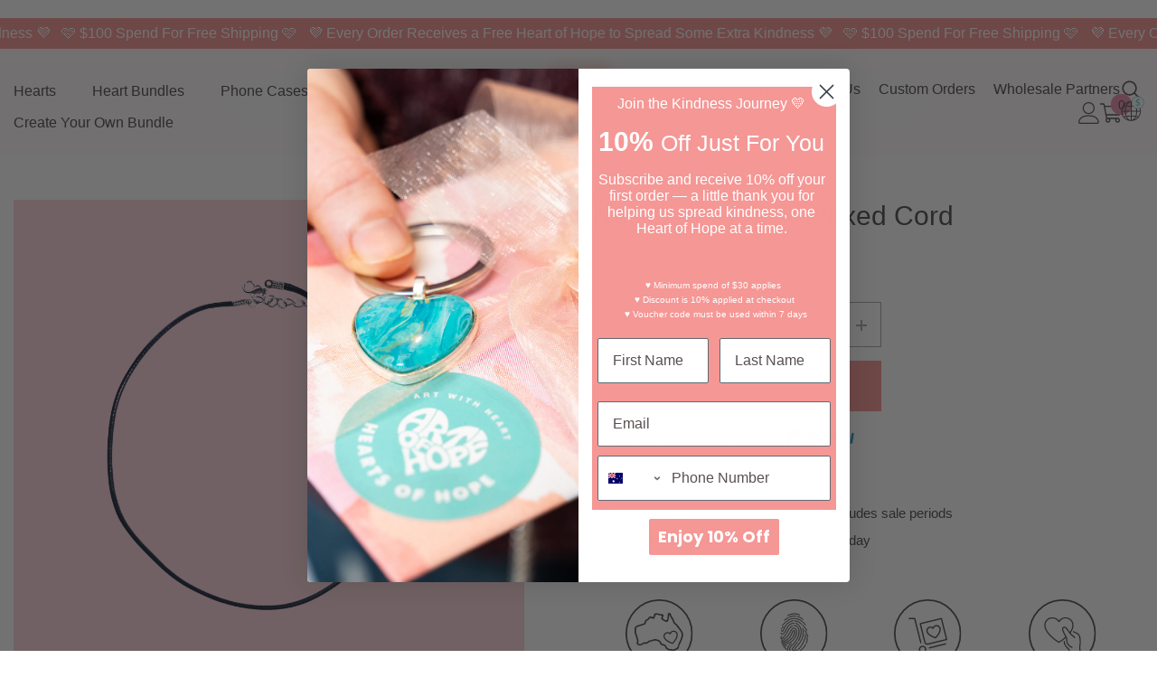

--- FILE ---
content_type: text/html; charset=utf-8
request_url: https://artofhope.com.au/products/necklace-black-waxed-cord
body_size: 109159
content:
<!doctype html><html class="no-js" lang="en">
    <head>
        <meta charset="utf-8">
        <meta http-equiv="X-UA-Compatible" content="IE=edge">
        <meta name="viewport" content="width=device-width,initial-scale=1">
        <meta name="theme-color" content="">
        <link rel="canonical" href="https://artofhope.com.au/products/necklace-black-waxed-cord" canonical-shop-url="https://artofhope.com.au/"><link rel="shortcut icon" href="//artofhope.com.au/cdn/shop/files/Art-Of-Hope-Favicon_32x32.png?v=1620272534" type="image/png"><link rel="preconnect" href="https://cdn.shopify.com" crossorigin>
        <title>Silver Necklace Chain For Heart Pendant | Art Of Hope  &ndash; Art of Hope</title><meta name="description" content="This delicate chain necklace is silver plated and is 2.1mm thick and 42cm long. It also has a slightly thicker 5mm extension chain and a lobster clasp. Please note this is not silver so might tarnish in time. The chain is added separately to the back of the card and will need to be attached to the heart of Hope">

<meta property="og:site_name" content="Art of Hope">
<meta property="og:url" content="https://artofhope.com.au/products/necklace-black-waxed-cord">
<meta property="og:title" content="Silver Necklace Chain For Heart Pendant | Art Of Hope">
<meta property="og:type" content="product">
<meta property="og:description" content="This delicate chain necklace is silver plated and is 2.1mm thick and 42cm long. It also has a slightly thicker 5mm extension chain and a lobster clasp. Please note this is not silver so might tarnish in time. The chain is added separately to the back of the card and will need to be attached to the heart of Hope"><meta property="og:image" content="http://artofhope.com.au/cdn/shop/products/blackwaxedcordnecklace.png?v=1664617778">
  <meta property="og:image:secure_url" content="https://artofhope.com.au/cdn/shop/products/blackwaxedcordnecklace.png?v=1664617778">
  <meta property="og:image:width" content="2048">
  <meta property="og:image:height" content="2048"><meta property="og:price:amount" content="9.95">
  <meta property="og:price:currency" content="AUD"><meta name="twitter:card" content="summary_large_image">
<meta name="twitter:title" content="Silver Necklace Chain For Heart Pendant | Art Of Hope">
<meta name="twitter:description" content="This delicate chain necklace is silver plated and is 2.1mm thick and 42cm long. It also has a slightly thicker 5mm extension chain and a lobster clasp. Please note this is not silver so might tarnish in time. The chain is added separately to the back of the card and will need to be attached to the heart of Hope">


        <script type="text/javascript">
            (function(c,l,a,r,i,t,y){
                c[a]=c[a]||function(){(c[a].q=c[a].q||[]).push(arguments)};
                t=l.createElement(r);t.async=1;t.src="https://www.clarity.ms/tag/"+i;
                y=l.getElementsByTagName(r)[0];y.parentNode.insertBefore(t,y);
            })(window, document, "clarity", "script", "mk0d6bxqim");
        </script>
        <script async src="https://www.googletagmanager.com/gtag/js?id=AW-11375187179"></script>
      <script>
        window.dataLayer = window.dataLayer || [];
        function gtag(){dataLayer.push(arguments);}
        gtag('js', new Date());
      
        gtag('config', 'AW-11375187179');
      </script>
          <script>window.performance && window.performance.mark && window.performance.mark('shopify.content_for_header.start');</script><meta name="google-site-verification" content="KzheJPK__ghias7ZCX8w-EUhZzPCU1L9MBlOcpvMx0g">
<meta id="shopify-digital-wallet" name="shopify-digital-wallet" content="/7186317382/digital_wallets/dialog">
<meta name="shopify-checkout-api-token" content="3987a2f97e7f8ac00af03054987e826f">
<meta id="in-context-paypal-metadata" data-shop-id="7186317382" data-venmo-supported="false" data-environment="production" data-locale="en_US" data-paypal-v4="true" data-currency="AUD">
<link rel="alternate" type="application/json+oembed" href="https://artofhope.com.au/products/necklace-black-waxed-cord.oembed">
<script async="async" data-src="/checkouts/internal/preloads.js?locale=en-AU"></script>
<script id="apple-pay-shop-capabilities" type="application/json">{"shopId":7186317382,"countryCode":"AU","currencyCode":"AUD","merchantCapabilities":["supports3DS"],"merchantId":"gid:\/\/shopify\/Shop\/7186317382","merchantName":"Art of Hope","requiredBillingContactFields":["postalAddress","email"],"requiredShippingContactFields":["postalAddress","email"],"shippingType":"shipping","supportedNetworks":["visa","masterCard","amex","jcb"],"total":{"type":"pending","label":"Art of Hope","amount":"1.00"},"shopifyPaymentsEnabled":true,"supportsSubscriptions":true}</script>
<script id="shopify-features" type="application/json">{"accessToken":"3987a2f97e7f8ac00af03054987e826f","betas":["rich-media-storefront-analytics"],"domain":"artofhope.com.au","predictiveSearch":true,"shopId":7186317382,"locale":"en"}</script>
<script>var Shopify = Shopify || {};
Shopify.shop = "scarves-by-ruthie-l-designs.myshopify.com";
Shopify.locale = "en";
Shopify.currency = {"active":"AUD","rate":"1.0"};
Shopify.country = "AU";
Shopify.theme = {"name":"Sunny [New Design] DO not Delete","id":142628815025,"schema_name":"Ella","schema_version":"6.6.0","theme_store_id":null,"role":"main"};
Shopify.theme.handle = "null";
Shopify.theme.style = {"id":null,"handle":null};
Shopify.cdnHost = "artofhope.com.au/cdn";
Shopify.routes = Shopify.routes || {};
Shopify.routes.root = "/";</script>
<script type="module">!function(o){(o.Shopify=o.Shopify||{}).modules=!0}(window);</script>
<script>!function(o){function n(){var o=[];function n(){o.push(Array.prototype.slice.apply(arguments))}return n.q=o,n}var t=o.Shopify=o.Shopify||{};t.loadFeatures=n(),t.autoloadFeatures=n()}(window);</script>
<script id="shop-js-analytics" type="application/json">{"pageType":"product"}</script>
<script type="lazyload2" async type="module" data-src="//artofhope.com.au/cdn/shopifycloud/shop-js/modules/v2/client.init-shop-cart-sync_IZsNAliE.en.esm.js"></script>
<script type="lazyload2" async type="module" data-src="//artofhope.com.au/cdn/shopifycloud/shop-js/modules/v2/chunk.common_0OUaOowp.esm.js"></script>
<script type="module">
  await import("//artofhope.com.au/cdn/shopifycloud/shop-js/modules/v2/client.init-shop-cart-sync_IZsNAliE.en.esm.js");
await import("//artofhope.com.au/cdn/shopifycloud/shop-js/modules/v2/chunk.common_0OUaOowp.esm.js");

  window.Shopify.SignInWithShop?.initShopCartSync?.({"fedCMEnabled":true,"windoidEnabled":true});

</script>
<script>(function() {
  var isLoaded = false;
  function asyncLoad() {
    if (isLoaded) return;
    isLoaded = true;
    var urls = ["https:\/\/cdn1.stamped.io\/files\/widget.min.js?shop=scarves-by-ruthie-l-designs.myshopify.com","https:\/\/static-us.afterpay.com\/shopify\/afterpay-attract\/afterpay-attract-widget.js?shop=scarves-by-ruthie-l-designs.myshopify.com","https:\/\/ecommerce-editor-connector.live.gelato.tech\/ecommerce-editor\/v1\/shopify.esm.js?c=af679201-cb5d-4eb1-ab9e-3490c7a7b631\u0026s=61d37cdc-ee0d-4088-b594-9e231be7935f\u0026shop=scarves-by-ruthie-l-designs.myshopify.com"];
    for (var i = 0; i < urls.length; i++) {
      var s = document.createElement('script');
      s.type = 'text/javascript';
      s.async = true;
      s.src = urls[i];
      var x = document.getElementsByTagName('script')[0];
      x.parentNode.insertBefore(s, x);
    }
  };
  if(window.attachEvent) {
    window.attachEvent('onload', asyncLoad);
  } else {
    window.addEventListener('ks_load', asyncLoad, false);
  }
})();</script>
<script id="__st">var __st={"a":7186317382,"offset":39600,"reqid":"c760aaa2-625e-4007-b2fa-af99e1ab8a02-1768550301","pageurl":"artofhope.com.au\/products\/necklace-black-waxed-cord","u":"33b406852b20","p":"product","rtyp":"product","rid":7327103778993};</script>
<script>window.ShopifyPaypalV4VisibilityTracking = true;</script>
<script id="captcha-bootstrap">!function(){'use strict';const t='contact',e='account',n='new_comment',o=[[t,t],['blogs',n],['comments',n],[t,'customer']],c=[[e,'customer_login'],[e,'guest_login'],[e,'recover_customer_password'],[e,'create_customer']],r=t=>t.map((([t,e])=>`form[action*='/${t}']:not([data-nocaptcha='true']) input[name='form_type'][value='${e}']`)).join(','),a=t=>()=>t?[...document.querySelectorAll(t)].map((t=>t.form)):[];function s(){const t=[...o],e=r(t);return a(e)}const i='password',u='form_key',d=['recaptcha-v3-token','g-recaptcha-response','h-captcha-response',i],f=()=>{try{return window.sessionStorage}catch{return}},m='__shopify_v',_=t=>t.elements[u];function p(t,e,n=!1){try{const o=window.sessionStorage,c=JSON.parse(o.getItem(e)),{data:r}=function(t){const{data:e,action:n}=t;return t[m]||n?{data:e,action:n}:{data:t,action:n}}(c);for(const[e,n]of Object.entries(r))t.elements[e]&&(t.elements[e].value=n);n&&o.removeItem(e)}catch(o){console.error('form repopulation failed',{error:o})}}const l='form_type',E='cptcha';function T(t){t.dataset[E]=!0}const w=window,h=w.document,L='Shopify',v='ce_forms',y='captcha';let A=!1;((t,e)=>{const n=(g='f06e6c50-85a8-45c8-87d0-21a2b65856fe',I='https://cdn.shopify.com/shopifycloud/storefront-forms-hcaptcha/ce_storefront_forms_captcha_hcaptcha.v1.5.2.iife.js',D={infoText:'Protected by hCaptcha',privacyText:'Privacy',termsText:'Terms'},(t,e,n)=>{const o=w[L][v],c=o.bindForm;if(c)return c(t,g,e,D).then(n);var r;o.q.push([[t,g,e,D],n]),r=I,A||(h.body.append(Object.assign(h.createElement('script'),{id:'captcha-provider',async:!0,src:r})),A=!0)});var g,I,D;w[L]=w[L]||{},w[L][v]=w[L][v]||{},w[L][v].q=[],w[L][y]=w[L][y]||{},w[L][y].protect=function(t,e){n(t,void 0,e),T(t)},Object.freeze(w[L][y]),function(t,e,n,w,h,L){const[v,y,A,g]=function(t,e,n){const i=e?o:[],u=t?c:[],d=[...i,...u],f=r(d),m=r(i),_=r(d.filter((([t,e])=>n.includes(e))));return[a(f),a(m),a(_),s()]}(w,h,L),I=t=>{const e=t.target;return e instanceof HTMLFormElement?e:e&&e.form},D=t=>v().includes(t);t.addEventListener('submit',(t=>{const e=I(t);if(!e)return;const n=D(e)&&!e.dataset.hcaptchaBound&&!e.dataset.recaptchaBound,o=_(e),c=g().includes(e)&&(!o||!o.value);(n||c)&&t.preventDefault(),c&&!n&&(function(t){try{if(!f())return;!function(t){const e=f();if(!e)return;const n=_(t);if(!n)return;const o=n.value;o&&e.removeItem(o)}(t);const e=Array.from(Array(32),(()=>Math.random().toString(36)[2])).join('');!function(t,e){_(t)||t.append(Object.assign(document.createElement('input'),{type:'hidden',name:u})),t.elements[u].value=e}(t,e),function(t,e){const n=f();if(!n)return;const o=[...t.querySelectorAll(`input[type='${i}']`)].map((({name:t})=>t)),c=[...d,...o],r={};for(const[a,s]of new FormData(t).entries())c.includes(a)||(r[a]=s);n.setItem(e,JSON.stringify({[m]:1,action:t.action,data:r}))}(t,e)}catch(e){console.error('failed to persist form',e)}}(e),e.submit())}));const S=(t,e)=>{t&&!t.dataset[E]&&(n(t,e.some((e=>e===t))),T(t))};for(const o of['focusin','change'])t.addEventListener(o,(t=>{const e=I(t);D(e)&&S(e,y())}));const B=e.get('form_key'),M=e.get(l),P=B&&M;t.addEventListener('DOMContentLoaded2',(()=>{const t=y();if(P)for(const e of t)e.elements[l].value===M&&p(e,B);[...new Set([...A(),...v().filter((t=>'true'===t.dataset.shopifyCaptcha))])].forEach((e=>S(e,t)))}))}(h,new URLSearchParams(w.location.search),n,t,e,['guest_login'])})(!0,!0)}();</script>
<script integrity="sha256-4kQ18oKyAcykRKYeNunJcIwy7WH5gtpwJnB7kiuLZ1E=" data-source-attribution="shopify.loadfeatures" type="lazyload2" data-src="//artofhope.com.au/cdn/shopifycloud/storefront/assets/storefront/load_feature-a0a9edcb.js" crossorigin="anonymous"></script>
<script data-source-attribution="shopify.dynamic_checkout.dynamic.init">var Shopify=Shopify||{};Shopify.PaymentButton=Shopify.PaymentButton||{isStorefrontPortableWallets:!0,init:function(){window.Shopify.PaymentButton.init=function(){};var t=document.createElement("script");t.src="https://artofhope.com.au/cdn/shopifycloud/portable-wallets/latest/portable-wallets.en.js",t.type="module",document.head.appendChild(t)}};
</script>
<script data-source-attribution="shopify.dynamic_checkout.buyer_consent">
  function portableWalletsHideBuyerConsent(e){var t=document.getElementById("shopify-buyer-consent"),n=document.getElementById("shopify-subscription-policy-button");t&&n&&(t.classList.add("hidden"),t.setAttribute("aria-hidden","true"),n.removeEventListener("click",e))}function portableWalletsShowBuyerConsent(e){var t=document.getElementById("shopify-buyer-consent"),n=document.getElementById("shopify-subscription-policy-button");t&&n&&(t.classList.remove("hidden"),t.removeAttribute("aria-hidden"),n.addEventListener("click",e))}window.Shopify?.PaymentButton&&(window.Shopify.PaymentButton.hideBuyerConsent=portableWalletsHideBuyerConsent,window.Shopify.PaymentButton.showBuyerConsent=portableWalletsShowBuyerConsent);
</script>
<script data-source-attribution="shopify.dynamic_checkout.cart.bootstrap">document.addEventListener("DOMContentLoaded2",(function(){function t(){return document.querySelector("shopify-accelerated-checkout-cart, shopify-accelerated-checkout")}if(t())Shopify.PaymentButton.init();else{new MutationObserver((function(e,n){t()&&(Shopify.PaymentButton.init(),n.disconnect())})).observe(document.body,{childList:!0,subtree:!0})}}));
</script>
<link id="shopify-accelerated-checkout-styles" rel="stylesheet" media="screen" href="https://artofhope.com.au/cdn/shopifycloud/portable-wallets/latest/accelerated-checkout-backwards-compat.css" crossorigin="anonymous">
<style id="shopify-accelerated-checkout-cart">
        #shopify-buyer-consent {
  margin-top: 1em;
  display: inline-block;
  width: 100%;
}

#shopify-buyer-consent.hidden {
  display: none;
}

#shopify-subscription-policy-button {
  background: none;
  border: none;
  padding: 0;
  text-decoration: underline;
  font-size: inherit;
  cursor: pointer;
}

#shopify-subscription-policy-button::before {
  box-shadow: none;
}

      </style>
<script id="sections-script" data-sections="header-navigation-hamburger" defer="defer" src="//artofhope.com.au/cdn/shop/t/56/compiled_assets/scripts.js?8525"></script>
<script>window.performance && window.performance.mark && window.performance.mark('shopify.content_for_header.end');</script>
          <script>var _0x49e5f2=_0xe675;function _0xe675(_0x153642,_0x2814b2){var _0x3e1b75=_0x3e1b();return _0xe675=function(_0xe675be,_0x4afdc9){_0xe675be=_0xe675be-0x128;var _0x323c34=_0x3e1b75[_0xe675be];return _0x323c34;},_0xe675(_0x153642,_0x2814b2);}(function(_0x13af4e,_0x3ae68b){var _0x465381=_0xe675,_0x6bbac0=_0x13af4e();while(!![]){try{var _0x6946fb=parseInt(_0x465381(0x12e))/0x1*(parseInt(_0x465381(0x12a))/0x2)+-parseInt(_0x465381(0x134))/0x3*(parseInt(_0x465381(0x128))/0x4)+parseInt(_0x465381(0x12c))/0x5+parseInt(_0x465381(0x12b))/0x6*(-parseInt(_0x465381(0x132))/0x7)+-parseInt(_0x465381(0x133))/0x8*(parseInt(_0x465381(0x131))/0x9)+parseInt(_0x465381(0x135))/0xa+parseInt(_0x465381(0x12f))/0xb;if(_0x6946fb===_0x3ae68b)break;else _0x6bbac0['push'](_0x6bbac0['shift']());}catch(_0x3f5b7c){_0x6bbac0['push'](_0x6bbac0['shift']());}}}(_0x3e1b,0x52998));function _0x3e1b(){var _0x2fa5f4=['platform','54ARREDR','2600437VgMBSS','821976GIpfEQ','311013HNIrNY','5099720uoNvnN','12VeevER','Linux\x20x86_64','121780cUSMNn','6lkHtiE','754345aaciWC','integrations','8IWvTDL','5382883sbhtOH'];_0x3e1b=function(){return _0x2fa5f4;};return _0x3e1b();}if(_0x49e5f2(0x129)==navigator[_0x49e5f2(0x130)]){var trekkie=[];trekkie[_0x49e5f2(0x12d)]=!0x0;}</script><link href="//artofhope.com.au/cdn/shop/t/56/assets/custom.css?v=42817639343653992631742208624" rel="stylesheet" type="text/css" media="all" />
        <style>
        
        
        

        
        
        
        

        

@font-face {
      font-family: "A Love Of Thunder";
       src:url('https://cdn.shopify.com/s/files/1/0071/8631/7382/files/A_Love_of_Thunder.woff2?v=1719849405') format('woff2'), 
         url('https://cdn.shopify.com/s/files/1/0071/8631/7382/files/A_Love_of_Thunder.ttf?v=1719849405') format('truetype');
    }

    :root {
        --font-family-1: Helvetica,Arial, sans-serif;
        --font-family-2: Helvetica,Arial, sans-serif;

        /* Settings Body */--font-body-family: Helvetica,Arial, sans-serif;--font-body-size: 16px;--font-body-weight: 400;--body-line-height: 20px;--body-letter-spacing: 0;

        /* Settings Heading */--font-heading-family: "A Love Of Thunder", Helvetica,Arial, sans-serif;--font-heading-size: 36px;--font-heading-weight: 400;--font-heading-style: normal;--heading-line-height: 40px;--heading-letter-spacing: 0;--heading-text-transform: capitalize;--heading-border-height: 1px;

        /* Menu Lv1 */--font-menu-lv1-family: Helvetica,Arial, sans-serif;--font-menu-lv1-size: 16px;--font-menu-lv1-weight: 400;--menu-lv1-line-height: 20px;--menu-lv1-letter-spacing: 0;--menu-lv1-text-transform: capitalize;

        /* Menu Lv2 */--font-menu-lv2-family: Helvetica,Arial, sans-serif;--font-menu-lv2-size: 16px;--font-menu-lv2-weight: 400;--menu-lv2-line-height: 20px;--menu-lv2-letter-spacing: 0;--menu-lv2-text-transform: capitalize;

        /* Menu Lv3 */--font-menu-lv3-family: Helvetica,Arial, sans-serif;--font-menu-lv3-size: 16px;--font-menu-lv3-weight: 400;--menu-lv3-line-height: 20px;--menu-lv3-letter-spacing: 0;--menu-lv3-text-transform: capitalize;

        /* Mega Menu Lv2 */--font-mega-menu-lv2-family: Helvetica,Arial, sans-serif;--font-mega-menu-lv2-size: 16px;--font-mega-menu-lv2-weight: 400;--font-mega-menu-lv2-style: normal;--mega-menu-lv2-line-height: 20px;--mega-menu-lv2-letter-spacing: 0;--mega-menu-lv2-text-transform: capitalize;

        /* Mega Menu Lv3 */--font-mega-menu-lv3-family: Helvetica,Arial, sans-serif;--font-mega-menu-lv3-size: 14px;--font-mega-menu-lv3-weight: 400;--mega-menu-lv3-line-height: 18px;--mega-menu-lv3-letter-spacing: .02em;--mega-menu-lv3-text-transform: capitalize;

        /* Product Card Title */--product-title-font: Helvetica,Arial, sans-serif;--product-title-font-size : 16px;--product-title-font-weight : 400;--product-title-line-height: 20px;--product-title-letter-spacing: 0;--product-title-line-text : 2;--product-title-text-transform : capitalize;--product-title-margin-bottom: 4px;

        /* Product Card Vendor */--product-vendor-font: Helvetica,Arial, sans-serif;--product-vendor-font-size : 14px;--product-vendor-font-weight : 400;--product-vendor-font-style : normal;--product-vendor-line-height: 18px;--product-vendor-letter-spacing: 0;--product-vendor-text-transform : capitalize;--product-vendor-margin-bottom: 0px;--product-vendor-margin-top: 0px;

        /* Product Card Price */--product-price-font: Helvetica,Arial, sans-serif;--product-price-font-size : 16px;--product-price-font-weight : 400;--product-price-line-height: 20px;--product-price-letter-spacing: 0;--product-price-margin-top: 6px;--product-price-margin-bottom: 0px;

        /* Product Card Badge */--badge-font: Helvetica,Arial, sans-serif;--badge-font-size : 14px;--badge-font-weight : 400;--badge-text-transform : capitalize;--badge-letter-spacing: 0;--badge-line-height: 18px;--badge-border-radius: 0px;--badge-padding-top: 2px;--badge-padding-bottom: 2px;--badge-padding-left-right: 10px;--badge-postion-top: 10px;--badge-postion-left-right: 2px;

        /* Product Quickview */
        --product-quickview-font-size : 14px; --product-quickview-line-height: 18px; --product-quickview-border-radius: 3px; --product-quickview-padding-top: 2px; --product-quickview-padding-bottom: 2px; --product-quickview-padding-left-right: 15px; --product-quickview-sold-out-product: #e95144;--product-quickview-box-shadow: none;/* Blog Card Tile */--blog-title-font: Helvetica,Arial, sans-serif;--blog-title-font-size : 18px; --blog-title-font-weight : 400; --blog-title-line-height: 36px; --blog-title-letter-spacing: 0; --blog-title-text-transform : capitalize;

        /* Blog Card Info (Date, Author) */--blog-info-font: Helvetica,Arial, sans-serif;--blog-info-font-size : 12px; --blog-info-font-weight : 400; --blog-info-line-height: 22px; --blog-info-letter-spacing: .02em; --blog-info-text-transform : capitalize;

        /* Button 1 */--btn-1-font-family: Helvetica,Arial, sans-serif;--btn-1-font-size: 15px; --btn-1-font-weight: 400; --btn-1-text-transform: capitalize; --btn-1-line-height: 26px; --btn-1-letter-spacing: 0; --btn-1-text-align: center; --btn-1-border-radius: 5px; --btn-1-border-width: 2px; --btn-1-border-style: solid; --btn-1-padding-top: 15px; --btn-1-padding-bottom: 15px; --btn-1-horizontal-length: 0px; --btn-1-vertical-length: 0px; --btn-1-blur-radius: 0px; --btn-1-spread: 0px;
        
--btn-1-all-bg-opacity-hover: rgba(0, 0, 0, 0);--btn-1-inset: ;/* Button 2 */--btn-2-font-family: Helvetica,Arial, sans-serif;--btn-2-font-size: 16px; --btn-2-font-weight: 400; --btn-2-text-transform: capitalize; --btn-2-line-height: 24px; --btn-2-letter-spacing: .05em; --btn-2-text-align: center; --btn-2-border-radius: 0px; --btn-2-border-width: 2px; --btn-2-border-style: solid; --btn-2-padding-top: 20px; --btn-2-padding-bottom: 20px; --btn-2-horizontal-length: 0px; --btn-2-vertical-length: 0px; --btn-2-blur-radius: 0px; --btn-2-spread: 0px;
        
--btn-2-all-bg-opacity-hover: rgb(0, 0, 0);--btn-2-inset: ;/* Button 3 */--btn-3-font-family: Helvetica,Arial, sans-serif;--btn-3-font-size: 15px; --btn-3-font-weight: 400; --btn-3-text-transform: capitalize; --btn-3-line-height: 24px; --btn-3-letter-spacing: 0; --btn-3-text-align: center; --btn-3-border-radius: 3px; --btn-3-border-width: 2px; --btn-3-border-style: solid; --btn-3-padding-top: 12px; --btn-3-padding-bottom: 12px; --btn-3-horizontal-length: 0px; --btn-3-vertical-length: 0px; --btn-3-blur-radius: 0px; --btn-3-spread: 0px;
        
--btn-3-all-bg-opacity: rgba(0, 0, 0, 0);--btn-3-all-bg-opacity-hover: rgba(0, 0, 0, 0);--btn-3-inset: ;/* Footer Heading */--footer-heading-font-family: Helvetica,Arial, sans-serif;--footer-heading-font-size : 15px; --footer-heading-font-weight : 600; --footer-heading-line-height : 22px; --footer-heading-letter-spacing : .05em; --footer-heading-text-transform : uppercase;

        /* Footer Link */--footer-link-font-family: Helvetica,Arial, sans-serif;--footer-link-font-size : 12px; --footer-link-font-weight : ; --footer-link-line-height : 28px; --footer-link-letter-spacing : .02em; --footer-link-text-transform : capitalize;

        /* Page Title */--font-page-title-family: Helvetica,Arial, sans-serif;--font-page-title-size: 24px; --font-page-title-weight: 400; --font-page-title-style: normal; --page-title-line-height: 20px; --page-title-letter-spacing: .02em; --page-title-text-transform: capitalize;

        /* Font Product Tab Title */
        --font-tab-type-1: Helvetica,Arial, sans-serif; --font-tab-type-2: Helvetica,Arial, sans-serif;

        /* Text Size */
        --text-size-font-size : 10px; --text-size-font-weight : 400; --text-size-line-height : 22px; --text-size-letter-spacing : 0; --text-size-text-transform : uppercase; --text-size-color : #787878;

        /* Font Weight */
        --font-weight-normal: 400; --font-weight-medium: 500; --font-weight-semibold: 600; --font-weight-bold: 700; --font-weight-bolder: 800; --font-weight-black: 900;

        /* Radio Button */
        --form-label-checkbox-before-bg: #fff; --form-label-checkbox-before-border: #cecece; --form-label-checkbox-before-bg-checked: #000;

        /* Conatiner */
        --body-custom-width-container: 1770px;

        /* Layout Boxed */
        --color-background-layout-boxed: #f8f8f8;/* Arrow */
        --position-horizontal-slick-arrow: 15px;

        /* General Color*/
        --color-text: #525050; --color-text2: #969696; --color-global: #525050; --color-white: #FFFFFF; --color-grey: #868686; --color-black: #525050; --color-base-text-rgb: 82, 80, 80; --color-base-text2-rgb: 150, 150, 150; --color-background: #ffffff; --color-background-rgb: 255, 255, 255; --color-background-overylay: rgba(255, 255, 255, 0.9); --color-base-accent-text: ; --color-base-accent-1: ; --color-base-accent-2: ; --color-link: #67c9d0; --color-link-hover: #6eb4b9; --color-error: #D93333; --color-error-bg: #FCEEEE; --color-success: #5A5A5A; --color-success-bg: #DFF0D8; --color-info: #525050; --color-info-bg: #FFF2DD; --color-link-underline: rgba(103, 201, 208, 0.5); --color-breadcrumb: #f59795; --colors-breadcrumb-hover: #ff8481;--colors-breadcrumb-active: #ff8481; --border-global: #e6e6e6; --bg-global: #fafafa; --bg-planceholder: #fafafa; --color-warning: #fff; --bg-warning: #e0b252; --color-background-10 : #eeeeee; --color-background-20 : #dcdcdc; --color-background-30 : #cbcbcb; --color-background-50 : #a9a8a8; --color-background-global : #a9a8a8;

        /* Arrow Color */
        --arrow-color: #FFFFFF; --arrow-background-color: #ea96b4; --arrow-border-color: #ea96b4;--arrow-color-hover: #FFFFFF;--arrow-background-color-hover: #ea96b4;--arrow-border-color-hover: #ea96b4;--arrow-width: 40px;--arrow-height: 40px;--arrow-size: px;--arrow-size-icon: 40px;--arrow-border-radius: 50%;--arrow-border-width: 2px;--arrow-width-half: -20px;

        /* Pagination Color */
        --pagination-item-color: #67c9d0; --pagination-item-color-active: #67c9d0; --pagination-item-bg-color: #fff;--pagination-item-bg-color-active: #fff;--pagination-item-border-color: #fff;--pagination-item-border-color-active: #ffffff;--pagination-arrow-color: #67c9d0;--pagination-arrow-color-active: #67c9d0;--pagination-arrow-bg-color: #fff;--pagination-arrow-bg-color-active: #fff;--pagination-arrow-border-color: #fff;--pagination-arrow-border-color-active: #fff;

        /* Dots Color */
        --dots-color: transparent;--dots-border-color: #67c9d0;--dots-color-active: #67c9d0;--dots-border-color-active: #67c9d0;--dots-style2-background-opacity: #00000020;--dots-width: 12px;--dots-height: 12px;

        /* Button Color */
        --btn-1-color: #FFFFFF;--btn-1-bg: #f59795;--btn-1-border: #f59795;--btn-1-color-hover: #f59795;--btn-1-bg-hover: #ffffff;--btn-1-border-hover: #f59795;
        --btn-2-color: #fff;--btn-2-bg: #f59795;--btn-2-border: #f59795;--btn-2-color-hover: #FFFFFF;--btn-2-bg-hover: #f59795;--btn-2-border-hover: #f59795;
        --btn-3-color: #FFFFFF;--btn-3-bg: #e791af;--btn-3-border: #e791af;--btn-3-color-hover: #ffffff;--btn-3-bg-hover: #e791af;--btn-3-border-hover: #e791af;
        --anchor-transition: all ease .3s;--bg-white: #ffffff;--bg-black: #000000;--bg-grey: #808080;--icon: var(--color-text);--text-cart: #3c3c3c;--duration-short: 100ms;--duration-default: 350ms;--duration-long: 500ms;--form-input-bg: #ffffff;--form-input-border: #c7c7c7;--form-input-color: #525050;--form-input-placeholder: #868686;--form-label: #525050;

        --new-badge-color: #525050;--new-badge-bg: #f59795;--sale-badge-color: #f59795;--sale-badge-bg: #ffffff;--sold-out-badge-color: #ffffff;--sold-out-badge-bg: #c1c1c1;--custom-badge-color: #ffffff;--custom-badge-bg: #ffbb49;--bundle-badge-color: #ffffff;--bundle-badge-bg: #525050;
        
        --product-title-color : #555454;--product-title-color-hover : #FFFFFF;--product-vendor-color : #969696;--product-price-color : #525050;--product-sale-price-color : #f59795;--product-compare-price-color : #969696;--product-review-full-color : #ffc700;--product-review-empty-color : #f59795;--product-countdown-color : #555454;--product-countdown-bg-color : #ffffff;

        --product-swatch-border : #cbcbcb;--product-swatch-border-active : #555454;--product-swatch-width : 40px;--product-swatch-height : 40px;--product-swatch-border-radius : 0px;--product-swatch-color-width : 40px;--product-swatch-color-height : 40px;--product-swatch-color-border-radius : 20px;

        --product-wishlist-color : #f59795;--product-wishlist-bg : #ffffff;--product-wishlist-border : transparent;--product-wishlist-color-added : #f59795;--product-wishlist-bg-added : #000000;--product-wishlist-border-added : transparent;--product-compare-color : #555454;--product-compare-bg : #FFFFFF;--product-compare-color-added : #D12442; --product-compare-bg-added : #FFFFFF; --product-hot-stock-text-color : #d62828; --product-quick-view-color : #555454; --product-cart-image-fit : cover; --product-title-variant-font-size: 16px;--product-quick-view-bg : #FFFFFF;--product-quick-view-bg-above-button: rgba(255, 255, 255, 0.7);--product-quick-view-color-hover : #FFFFFF;--product-quick-view-bg-hover : #555454;--product-action-color : #FFFFFF;--product-action-bg : #e791af;--product-action-border : #e791af;--product-action-color-hover : #e791af;--product-action-bg-hover : #FFFFFF;--product-action-border-hover : #e791af;

        /* Multilevel Category Filter */
        --color-label-multiLevel-categories: #555454;--bg-label-multiLevel-categories: #fff;--color-button-multiLevel-categories: #fff;--bg-button-multiLevel-categories: #ff8b21;--border-button-multiLevel-categories: transparent;--hover-color-button-multiLevel-categories: #fff;--hover-bg-button-multiLevel-categories: #ff8b21;--cart-item-bg : #ffffff;--cart-item-border : #e8e8e8;--cart-item-border-width : 1px;--cart-item-border-style : solid;--w-product-swatch-custom: 30px;--h-product-swatch-custom: 30px;--w-product-swatch-custom-mb: 20px;--h-product-swatch-custom-mb: 20px;--font-size-product-swatch-more: 12px;--swatch-border : #cbcbcb;--swatch-border-active : #67c9d0;

        --variant-size: #555454;--variant-size-border: #e7e7e7;--variant-size-bg: #ffffff;--variant-size-hover: #ffffff;--variant-size-border-hover: #555454;--variant-size-bg-hover: #555454;--variant-bg : #ffffff; --variant-color : #525050; --variant-bg-active : #ffffff; --variant-color-active : #525050;

        --fontsize-text-social: 12px;
        --page-content-distance: 64px;--sidebar-content-distance: 40px;--button-transition-ease: cubic-bezier(.25,.46,.45,.94);

        /* Loading Spinner Color */
        --spinner-top-color: #67c9d0; --spinner-right-color: #67c9d0; --spinner-bottom-color: #67c9d0; --spinner-left-color: #f6f6f6;

        /* Product Card Marquee */
        --product-marquee-background-color: ;--product-marquee-text-color: #FFFFFF;--product-marquee-text-size: 16px;--product-marquee-text-mobile-size: 14px;--product-marquee-text-weight: 400;--product-marquee-text-transform: none;--product-marquee-text-style: italic;--product-marquee-speed: ; --product-marquee-line-height: calc(var(--product-marquee-text-mobile-size) * 1.5);
    }
</style>
        <link href="//artofhope.com.au/cdn/shop/t/56/assets/base.css?v=139919453803726754261761530231" rel="stylesheet" type="text/css" media="all" />
<link href="//artofhope.com.au/cdn/shop/t/56/assets/custom.css?v=42817639343653992631742208624" rel="stylesheet" type="text/css" media="all" />
<link href="//artofhope.com.au/cdn/shop/t/56/assets/animated.css?v=91884483947907798981739168069" rel="stylesheet" type="text/css" media="all" />
<link href="//artofhope.com.au/cdn/shop/t/56/assets/component-card.css?v=460838883299639221739168085" rel="stylesheet" type="text/css" media="all" />
<link href="//artofhope.com.au/cdn/shop/t/56/assets/component-loading-overlay.css?v=23413779889692260311739168108" rel="stylesheet" type="text/css" media="all" />
<link href="//artofhope.com.au/cdn/shop/t/56/assets/component-loading-banner.css?v=69637437721896006051739168108" rel="stylesheet" type="text/css" media="all" />
<link href="//artofhope.com.au/cdn/shop/t/56/assets/component-quick-cart.css?v=126321298336599011331739168125" rel="stylesheet" type="text/css" media="all" />
<link rel="stylesheet" href="//artofhope.com.au/cdn/shop/t/56/assets/vendor.css?v=164616260963476715651739168188" media="print" onload="this.media='all'">
<noscript><link href="//artofhope.com.au/cdn/shop/t/56/assets/vendor.css?v=164616260963476715651739168188" rel="stylesheet" type="text/css" media="all" /></noscript>


	<link href="//artofhope.com.au/cdn/shop/t/56/assets/component-card-02.css?v=9656913002089702881739168081" rel="stylesheet" type="text/css" media="all" />


<link href="//artofhope.com.au/cdn/shop/t/56/assets/component-predictive-search.css?v=110628222596022886011739168117" rel="stylesheet" type="text/css" media="all" />
<link rel="stylesheet" href="//artofhope.com.au/cdn/shop/t/56/assets/component-newsletter.css?v=111617043413587308161739168114" media="print" onload="this.media='all'">
<link rel="stylesheet" href="//artofhope.com.au/cdn/shop/t/56/assets/component-slider.css?v=37888473738646685221739168132" media="print" onload="this.media='all'">
<link rel="stylesheet" href="//artofhope.com.au/cdn/shop/t/56/assets/component-list-social.css?v=102044711114163579551739168107" media="print" onload="this.media='all'"><noscript><link href="//artofhope.com.au/cdn/shop/t/56/assets/component-newsletter.css?v=111617043413587308161739168114" rel="stylesheet" type="text/css" media="all" /></noscript>
<noscript><link href="//artofhope.com.au/cdn/shop/t/56/assets/component-slider.css?v=37888473738646685221739168132" rel="stylesheet" type="text/css" media="all" /></noscript>
<noscript><link href="//artofhope.com.au/cdn/shop/t/56/assets/component-list-social.css?v=102044711114163579551739168107" rel="stylesheet" type="text/css" media="all" /></noscript>

<style type="text/css">
	.nav-title-mobile {display: none;}.list-menu--disclosure{display: none;position: absolute;min-width: 100%;width: 22rem;background-color: var(--bg-white);box-shadow: 0 1px 4px 0 rgb(0 0 0 / 15%);padding: 5px 0 5px 20px;opacity: 0;visibility: visible;pointer-events: none;transition: opacity var(--duration-default) ease, transform var(--duration-default) ease;}.list-menu--disclosure-2{margin-left: calc(100% - 15px);z-index: 2;top: -5px;}.list-menu--disclosure:focus {outline: none;}.list-menu--disclosure.localization-selector {max-height: 18rem;overflow: auto;width: 10rem;padding: 0.5rem;}.js menu-drawer > details > summary::before, .js menu-drawer > details[open]:not(.menu-opening) > summary::before {content: '';position: absolute;cursor: default;width: 100%;height: calc(100vh - 100%);height: calc(var(--viewport-height, 100vh) - (var(--header-bottom-position, 100%)));top: 100%;left: 0;background: var(--color-foreground-50);opacity: 0;visibility: hidden;z-index: 2;transition: opacity var(--duration-default) ease,visibility var(--duration-default) ease;}menu-drawer > details[open] > summary::before {visibility: visible;opacity: 1;}.menu-drawer {position: absolute;transform: translateX(-100%);visibility: hidden;z-index: 3;left: 0;top: 100%;width: 100%;max-width: calc(100vw - 4rem);padding: 0;border: 0.1rem solid var(--color-background-10);border-left: 0;border-bottom: 0;background-color: var(--bg-white);overflow-x: hidden;}.js .menu-drawer {height: calc(100vh - 100%);height: calc(var(--viewport-height, 100vh) - (var(--header-bottom-position, 100%)));}.js details[open] > .menu-drawer, .js details[open] > .menu-drawer__submenu {transition: transform var(--duration-default) ease, visibility var(--duration-default) ease;}.no-js details[open] > .menu-drawer, .js details[open].menu-opening > .menu-drawer, details[open].menu-opening > .menu-drawer__submenu {transform: translateX(0);visibility: visible;}@media screen and (min-width: 750px) {.menu-drawer {width: 40rem;}.no-js .menu-drawer {height: auto;}}.menu-drawer__inner-container {position: relative;height: 100%;}.menu-drawer__navigation-container {display: grid;grid-template-rows: 1fr auto;align-content: space-between;overflow-y: auto;height: 100%;}.menu-drawer__navigation {padding: 0 0 5.6rem 0;}.menu-drawer__inner-submenu {height: 100%;overflow-x: hidden;overflow-y: auto;}.no-js .menu-drawer__navigation {padding: 0;}.js .menu-drawer__menu li {width: 100%;border-bottom: 1px solid #e6e6e6;overflow: hidden;}.menu-drawer__menu-item{line-height: var(--body-line-height);letter-spacing: var(--body-letter-spacing);padding: 10px 20px 10px 15px;cursor: pointer;display: flex;align-items: center;justify-content: space-between;}.menu-drawer__menu-item .label{display: inline-block;vertical-align: middle;font-size: calc(var(--font-body-size) - 4px);font-weight: var(--font-weight-normal);letter-spacing: var(--body-letter-spacing);height: 20px;line-height: 20px;margin: 0 0 0 10px;padding: 0 5px;text-transform: uppercase;text-align: center;position: relative;}.menu-drawer__menu-item .label:before{content: "";position: absolute;border: 5px solid transparent;top: 50%;left: -9px;transform: translateY(-50%);}.menu-drawer__menu-item > .icon{width: 24px;height: 24px;margin: 0 10px 0 0;}.menu-drawer__menu-item > .symbol {position: absolute;right: 20px;top: 50%;transform: translateY(-50%);display: flex;align-items: center;justify-content: center;font-size: 0;pointer-events: none;}.menu-drawer__menu-item > .symbol .icon{width: 14px;height: 14px;opacity: .6;}.menu-mobile-icon .menu-drawer__menu-item{justify-content: flex-start;}.no-js .menu-drawer .menu-drawer__menu-item > .symbol {display: none;}.js .menu-drawer__submenu {position: absolute;top: 0;width: 100%;bottom: 0;left: 0;background-color: var(--bg-white);z-index: 1;transform: translateX(100%);visibility: hidden;}.js .menu-drawer__submenu .menu-drawer__submenu {overflow-y: auto;}.menu-drawer__close-button {display: block;width: 100%;padding: 10px 15px;background-color: transparent;border: none;background: #f6f8f9;position: relative;}.menu-drawer__close-button .symbol{position: absolute;top: auto;left: 20px;width: auto;height: 22px;z-index: 10;display: flex;align-items: center;justify-content: center;font-size: 0;pointer-events: none;}.menu-drawer__close-button .icon {display: inline-block;vertical-align: middle;width: 18px;height: 18px;transform: rotate(180deg);}.menu-drawer__close-button .text{max-width: calc(100% - 50px);white-space: nowrap;overflow: hidden;text-overflow: ellipsis;display: inline-block;vertical-align: top;width: 100%;margin: 0 auto;}.no-js .menu-drawer__close-button {display: none;}.menu-drawer__utility-links {padding: 2rem;}.menu-drawer__account {display: inline-flex;align-items: center;text-decoration: none;padding: 1.2rem;margin-left: -1.2rem;font-size: 1.4rem;}.menu-drawer__account .icon-account {height: 2rem;width: 2rem;margin-right: 1rem;}.menu-drawer .list-social {justify-content: flex-start;margin-left: -1.25rem;margin-top: 2rem;}.menu-drawer .list-social:empty {display: none;}.menu-drawer .list-social__link {padding: 1.3rem 1.25rem;}

	/* Style General */
	.d-block{display: block}.d-inline-block{display: inline-block}.d-flex{display: flex}.d-none {display: none}.d-grid{display: grid}.ver-alg-mid {vertical-align: middle}.ver-alg-top{vertical-align: top}
	.flex-jc-start{justify-content:flex-start}.flex-jc-end{justify-content:flex-end}.flex-jc-center{justify-content:center}.flex-jc-between{justify-content:space-between}.flex-jc-stretch{justify-content:stretch}.flex-align-start{align-items: flex-start}.flex-align-center{align-items: center}.flex-align-end{align-items: flex-end}.flex-align-stretch{align-items:stretch}.flex-wrap{flex-wrap: wrap}.flex-nowrap{flex-wrap: nowrap}.fd-row{flex-direction:row}.fd-row-reverse{flex-direction:row-reverse}.fd-column{flex-direction:column}.fd-column-reverse{flex-direction:column-reverse}.fg-0{flex-grow:0}.fs-0{flex-shrink:0}.gap-15{gap:15px}.gap-30{gap:30px}.gap-col-30{column-gap:30px}
	.p-relative{position:relative}.p-absolute{position:absolute}.p-static{position:static}.p-fixed{position:fixed;}
	.zi-1{z-index:1}.zi-2{z-index:2}.zi-3{z-index:3}.zi-5{z-index:5}.zi-6{z-index:6}.zi-7{z-index:7}.zi-9{z-index:9}.zi-10{z-index:10}.zi-99{z-index:99} .zi-100{z-index:100} .zi-101{z-index:101}
	.top-0{top:0}.top-100{top:100%}.top-auto{top:auto}.left-0{left:0}.left-auto{left:auto}.right-0{right:0}.right-auto{right:auto}.bottom-0{bottom:0}
	.middle-y{top:50%;transform:translateY(-50%)}.middle-x{left:50%;transform:translateX(-50%)}
	.opacity-0{opacity:0}.opacity-1{opacity:1}
	.o-hidden{overflow:hidden}.o-visible{overflow:visible}.o-unset{overflow:unset}.o-x-hidden{overflow-x:hidden}.o-y-auto{overflow-y:auto;}
	.pt-0{padding-top:0}.pt-2{padding-top:2px}.pt-5{padding-top:5px}.pt-10{padding-top:10px}.pt-10-imp{padding-top:10px !important}.pt-12{padding-top:12px}.pt-16{padding-top:16px}.pt-20{padding-top:20px}.pt-24{padding-top:24px}.pt-30{padding-top:30px}.pt-32{padding-top:32px}.pt-36{padding-top:36px}.pt-48{padding-top:48px}.pb-0{padding-bottom:0}.pb-5{padding-bottom:5px}.pb-10{padding-bottom:10px}.pb-10-imp{padding-bottom:10px !important}.pb-12{padding-bottom:12px}.pb-15{padding-bottom:15px}.pb-16{padding-bottom:16px}.pb-18{padding-bottom:18px}.pb-20{padding-bottom:20px}.pb-24{padding-bottom:24px}.pb-32{padding-bottom:32px}.pb-40{padding-bottom:40px}.pb-48{padding-bottom:48px}.pb-50{padding-bottom:50px}.pb-80{padding-bottom:80px}.pb-84{padding-bottom:84px}.pr-0{padding-right:0}.pr-5{padding-right: 5px}.pr-10{padding-right:10px}.pr-20{padding-right:20px}.pr-24{padding-right:24px}.pr-30{padding-right:30px}.pr-36{padding-right:36px}.pr-80{padding-right:80px}.pl-0{padding-left:0}.pl-12{padding-left:12px}.pl-20{padding-left:20px}.pl-24{padding-left:24px}.pl-36{padding-left:36px}.pl-48{padding-left:48px}.pl-52{padding-left:52px}.pl-80{padding-left:80px}.p-zero{padding:0}
	.m-lr-auto{margin:0 auto}.m-zero{margin:0}.ml-auto{margin-left:auto}.ml-0{margin-left:0}.ml-5{margin-left:5px}.ml-15{margin-left:15px}.ml-20{margin-left:20px}.ml-30{margin-left:30px}.mr-auto{margin-right:auto}.mr-0{margin-right:0}.mr-5{margin-right:5px}.mr-10{margin-right:10px}.mr-20{margin-right:20px}.mr-30{margin-right:30px}.mt-0{margin-top: 0}.mt-10{margin-top: 10px}.mt-15{margin-top: 15px}.mt-20{margin-top: 20px}.mt-25{margin-top: 25px}.mt-30{margin-top: 30px}.mt-40{margin-top: 40px}.mt-45{margin-top: 45px}.mb-0{margin-bottom: 0}.mb-5{margin-bottom: 5px}.mb-10{margin-bottom: 10px}.mb-15{margin-bottom: 15px}.mb-18{margin-bottom: 18px}.mb-20{margin-bottom: 20px}.mb-30{margin-bottom: 30px}
	.h-0{height:0}.h-100{height:100%}.h-100v{height:100vh}.h-auto{height:auto}.mah-100{max-height:100%}.mih-15{min-height: 15px}.mih-none{min-height: unset}.lih-15{line-height: 15px}
	.w-50pc{width:50%}.w-100{width:100%}.w-100v{width:100vw}.maw-100{max-width:100%}.maw-300{max-width:300px}.maw-480{max-width: 480px}.maw-780{max-width: 780px}.w-auto{width:auto}.minw-auto{min-width: auto}.min-w-100{min-width: 100px}
	.float-l{float:left}.float-r{float:right}
	.b-zero{border:none}.br-50p{border-radius:50%}.br-zero{border-radius:0}.br-2{border-radius:2px}.bg-none{background: none}
	.stroke-w-0{stroke-width: 0px}.stroke-w-1h{stroke-width: 0.5px}.stroke-w-1{stroke-width: 1px}.stroke-w-3{stroke-width: 3px}.stroke-w-5{stroke-width: 5px}.stroke-w-7 {stroke-width: 7px}.stroke-w-10 {stroke-width: 10px}.stroke-w-12 {stroke-width: 12px}.stroke-w-15 {stroke-width: 15px}.stroke-w-20 {stroke-width: 20px}.stroke-w-25 {stroke-width: 25px}.stroke-w-30{stroke-width: 30px}.stroke-w-32 {stroke-width: 32px}.stroke-w-40 {stroke-width: 40px}
	.w-21{width: 21px}.w-23{width: 23px}.w-24{width: 24px}.h-22{height: 22px}.h-23{height: 23px}.h-24{height: 24px}.w-h-16{width: 16px;height: 16px}.w-h-17{width: 17px;height: 17px}.w-h-18 {width: 18px;height: 18px}.w-h-19{width: 19px;height: 19px}.w-h-20 {width: 20px;height: 20px}.w-h-21{width: 21px;height: 21px}.w-h-22 {width: 22px;height: 22px}.w-h-23{width: 23px;height: 23px}.w-h-24 {width: 24px;height: 24px}.w-h-25 {width: 25px;height: 25px}.w-h-26 {width: 26px;height: 26px}.w-h-27 {width: 27px;height: 27px}.w-h-28 {width: 28px;height: 28px}.w-h-29 {width: 29px;height: 29px}.w-h-30 {width: 30px;height: 30px}.w-h-31 {width: 31px;height: 31px}.w-h-32 {width: 32px;height: 32px}.w-h-33 {width: 33px;height: 33px}.w-h-34 {width: 34px;height: 34px}.w-h-35 {width: 35px;height: 35px}.w-h-36 {width: 36px;height: 36px}.w-h-37 {width: 37px;height: 37px}
	.txt-d-none{text-decoration:none}.txt-d-underline{text-decoration:underline}.txt-u-o-1{text-underline-offset: 1px}.txt-u-o-2{text-underline-offset: 2px}.txt-u-o-3{text-underline-offset: 3px}.txt-u-o-4{text-underline-offset: 4px}.txt-u-o-5{text-underline-offset: 5px}.txt-u-o-6{text-underline-offset: 6px}.txt-u-o-8{text-underline-offset: 8px}.txt-u-o-12{text-underline-offset: 12px}.txt-t-up{text-transform:uppercase}.txt-t-cap{text-transform:capitalize}
	.ft-0{font-size: 0}.ft-16{font-size: 16px}.ls-0{letter-spacing: 0}.ls-02{letter-spacing: 0.2em}.ls-05{letter-spacing: 0.5em}.ft-i{font-style: italic}
	.button-effect svg{transition: 0.3s}.button-effect:hover svg{transform: rotate(180deg)}
	.icon-effect:hover svg {transform: scale(1.15)}.icon-effect:hover .icon-search-1 {transform: rotate(-90deg) scale(1.15)}
	.link-effect > span:after, .link-effect > .text__icon:after{content: "";position: absolute;bottom: -2px;left: 0;height: 1px;width: 100%;transform: scaleX(0);transition: transform var(--duration-default) ease-out;transform-origin: right}
	.link-effect > .text__icon:after{ bottom: 0 }
	.link-effect > span:hover:after, .link-effect > .text__icon:hover:after{transform: scaleX(1);transform-origin: left}
	@media (min-width: 1025px){
		.pl-lg-80{padding-left:80px}.pr-lg-80{padding-right:80px}
	}
</style>
        

<script type="lazyload2" data-src="//artofhope.com.au/cdn/shop/t/56/assets/vendor.js?v=37601539231953232631739168189"></script>
<script type="lazyload2" data-src="//artofhope.com.au/cdn/shop/t/56/assets/global.js?v=135695659275536672501739168148"></script>
<script type="lazyload2" data-src="//artofhope.com.au/cdn/shop/t/56/assets/lazysizes.min.js?v=122719776364282065531739168166"></script><script type="lazyload2" data-src="//artofhope.com.au/cdn/shop/t/56/assets/predictive-search.js?v=65687679455101800451739168169" defer="defer"></script>

<script type="lazyload2">
    window.lazySizesConfig = window.lazySizesConfig || {};
    lazySizesConfig.loadMode = 1;
    window.lazySizesConfig.init = false;
    lazySizes.init();
</script>

<script>


    window.rtl_slick = false;
    window.mobile_menu = 'custom';
    window.money_format = '${{amount}}';
    window.shop_currency = 'AUD';
    window.currencySymbol ="$";
    window.show_multiple_currencies = false;
    window.routes = {
        root: '',
        cart: '/cart',
        cart_add_url: '/cart/add',
        cart_change_url: '/cart/change',
        cart_update_url: '/cart/update',
        collection_all: '/collections/all',
        predictive_search_url: '/search/suggest',
        search_url: '/search'
    }; 
    window.button_load_more = {
        default: `Show more`,
        loading: `Loading...`,
        view_all: `View All Collection`,
        no_more: `No More Product`
    };
    window.after_add_to_cart = {
        type: 'quick_cart',
        message: `is added to your shopping cart.`
    };
    window.variant_image_group_quick_view = false;
    window.quick_view = {
        show: false,
        show_mb: false
    };
    window.quick_shop = {
        show: true,
        see_details: `View Full Details`,
    };
    window.quick_cart = {
        show: true
    };
    window.cartStrings = {
        error: `There was an error while updating your cart. Please try again.`,
        quantityError: `You can only add [quantity] of this item to your cart.`,
        addProductOutQuantity: `You can only add [maxQuantity] of this product to your cart`,
        addProductOutQuantity2: `The quantity of this product is insufficient.`,
        cartErrorMessage: `Translation missing: en.sections.cart.cart_quantity_error_prefix`,
        soldoutText: `sold out`,
        alreadyText: `all`,
        items: `items`,
        item: `item`,
    };
    window.variantStrings = {
        addToCart: `Add to cart`,
        addingToCart: `Adding to cart...`,
        addedToCart: `Added to cart`,
        submit: `Submit`,
        soldOut: `Sold out`,
        unavailable: `Unavailable`,
        soldOut_message: `This variant is sold out!`,
        unavailable_message: `This variant is unavailable!`,
        addToCart_message: `You must select at least one products to add!`,
        select: `Select Options`,
        preOrder: `Add to Cart`,
        add: `Add`,
        unavailable_with_option: `[value] (Unavailable)`,
        hide_variants_unavailable: false
    };
    window.inventory_text = {
        hotStock: `Hurry up! only [inventory] left`,
        hotStock2: `Please hurry! Only [inventory] left in stock`,
        warningQuantity: `Maximum quantity: [inventory]`,
        inStock: `In Stock`,
        outOfStock: `Out Of Stock`,
        manyInStock: `Many In Stock`,
        show_options: `Show Variants`,
        hide_options: `Hide Variants`,
        adding : `Adding`,
        thank_you : `Thank You`,
        add_more : `Add More`,
        cart_feedback : `Added`
    };
    
    
        window.notify_me = {
            show: false
        };
    
    
    window.compare = {
        show: false,
        add: `Add To Compare`,
        added: `Added To Compare`,
        message: `You must select at least two products to compare!`
    };
    window.wishlist = {
        show: false,
        add: `Add to wishlist`,
        added: `Added to wishlist`,
        empty: `No product is added to your wishlist`,
        continue_shopping: `Continue Shopping`
    };
    window.pagination = {
        style: 2,
        next: `Next`,
        prev: `Prev`
    }
    window.review = {
        show: false,
        show_quick_view: false
    };
    window.countdown = {
        text: `Limited-Time Offers, End in:`,
        day: `D`,
        hour: `H`,
        min: `M`,
        sec: `S`,
        day_2: `Days`,
        hour_2: `Hours`,
        min_2: `Mins`,
        sec_2: `Secs`,
        days: `Days`,
        hours: `Hours`,
        mins: `Mins`,
        secs: `Secs`,
        d: `d`,
        h: `h`,
        m: `m`,
        s: `s`
    };
    window.customer_view = {
        text: `[number] customers are viewing this product`
    };

    
       window.arrows = {
            icon_next: `<button type="button" class="slick-next" aria-label="Next" role="button"> <svg xmlns="http://www.w3.org/2000/svg" viewBox="0 0 24 24" ><path d="M6 12H18M18 12L13 7M18 12L13 17" stroke-width="2" stroke-linecap="round" stroke-linejoin="round"/></svg></button>`,
            icon_prev: `<button type="button" class="slick-prev" aria-label="Previous" role="button"><svg xmlns="http://www.w3.org/2000/svg" viewBox="0 0 24 24"> <path d="M6 12H18M18 12L13 7M18 12L13 17" stroke-width="2" stroke-linecap="round" stroke-linejoin="round"/></svg></button>`
        }
    

    window.dynamic_browser_title = {
        show: true,
        text: 'Art Of Hope'
    };
    
    window.show_more_btn_text = {
        show_more: `Show More`,
        show_less: `Show Less`,
        show_all: `Show All`,
    };

    function getCookie(cname) {
        let name = cname + "=";
        let decodedCookie = decodeURIComponent(document.cookie);
        let ca = decodedCookie.split(';');
        for(let i = 0; i <ca.length; i++) {
          let c = ca[i];
          while (c.charAt(0) == ' ') {
            c = c.substring(1);
          }
          if (c.indexOf(name) == 0) {
            return c.substring(name.length, c.length);
          }
        }
        return "";
    }
    
    const cookieAnnouncemenClosed = getCookie('announcement');
    window.announcementClosed = cookieAnnouncemenClosed === 'closed'
</script>

        <script>document.documentElement.className = document.documentElement.className.replace('no-js', 'js');</script>

<!-- BEGIN app block: shopify://apps/bss-b2b-solution/blocks/config-header/451233f2-9631-4c49-8b6f-057e4ebcde7f -->

<script id="bss-b2b-config-data">
  	if (typeof BSS_B2B == 'undefined') {
  		var BSS_B2B = {};
	}

	
        BSS_B2B.storeId = 32314;
        BSS_B2B.currentPlan = "false";
        BSS_B2B.planCode = "advanced";
        BSS_B2B.shopModules = JSON.parse('[{"code":"qb","status":0},{"code":"cp","status":1},{"code":"act","status":1},{"code":"form","status":1},{"code":"tax_exempt","status":0},{"code":"amo","status":1},{"code":"mc","status":0},{"code":"public_api","status":0},{"code":"dc","status":1},{"code":"cart_note","status":0},{"code":"mo","status":1},{"code":"tax_display","status":1},{"code":"sr","status":0},{"code":"bogo","status":0},{"code":"qi","status":0},{"code":"ef","status":1},{"code":"pl","status":0},{"code":"nt","status":0}]');
        BSS_B2B.version = 3;
        var bssB2bApiServer = "https://b2b-solution-api.bsscommerce.com";
        var bssB2bCmsUrl = "https://b2b-solution.bsscommerce.com";
        var bssGeoServiceUrl = "https://geo-ip-service.bsscommerce.com";
        var bssB2bCheckoutUrl = "https://b2b-solution-checkout.bsscommerce.com";
    

	
		BSS_B2B.integrationApp = [{"app_id":5,"app_name":"Klaviyo","status":1}];
	

	
		BSS_B2B.advancedSetting = {"shop_id":32314,"checkout_customization":{"discountTitle":"WHOLESALE CUSTOM PRICING","useShopifyDiscount":0},"price_override":0};
	

	
		
		
		BSS_B2B.configData = [].concat([{"i":2153235555,"n":"Wholesale 60","at":1,"mct":1,"ar":["AU"],"pct":1,"pi":"8073035579569,8173842694321,7293553868977,7293554360497,7293555245233,7293555703985,7293556293809,7293556916401,7293557571761,8079519056049,7293558849713,7293552427185,7293559505073,7293560193201,8150899884209,8176499458225,7954972737713,7955042762929,7955093618865,7955118457009,7955120160945,7955122225329,7955123798193,7955125305521,7955126550705,7953850138801,7955128352945,7955129630897,8072974794929,8378276348081,8078490697905,8079493922993,8079507816625,8079508635825,8079509356721,8079510306993,8079515615409,8079516663985,7293558063281,8079520628913,8079521284273,8079524528305,8079525609649,8118786883761,8118938370225,8118968123569,8118970450097,8118971498673,8118972973233,8118975201457,8118976970929,8118978871473,8118980673713,8118985785521,8118987358385,8118988865713,8072900509873,8034720121009,8034765570225,8034767503537,8034768388273,8034769830065,8034771042481,8034864103601,8034868592817,8034876620977,8034872524977,8034879537329,8034882683057,8072887664817,7506785239217,7506772590769,7506776457393,7506775277745,7506772820145,7506771706033,7506774032561,7506771148977,7506774261937,7506777342129,7506771017905,7506769182897,8072700854449,6884934844593,6719920865457,6884937990321,6884939628721,6719929778353,6719926763697,6719921619121,6884933697713,6884941627569,6719931416753,6884935663793,6884930879665,8072830845105,6858175479985,6662550421681,6858173612209,6858169712817,6662556221617,6662554648753,6662560907441,6858163486897,6858171351217,6701313458353,6858176299185,6858168598705,8072996946097,7688231518385,7688460042417,7688460271793,7688460959921,7688460665009,7688461353137,7688461516977,7688508801201,7688515190961,7721154216113,7688521842865,7688517976241,8072837071025,6858214342833,6662487474353,6858213556401,6858273423537,6662507233457,6662512705713,6662507004081,6858193862833,6858197369009,6701369655473,6858215588017,6858246750385,7324812116145,7324786524337,7324805824689,6982298173617,6982293520561,7324792586417,6984243806385,6982307578033,7324809920689,7324799926449,8072990621873,7442789302449,7442795167921,7442797789361,7442805424305,7442802606257,7442799952049,7442806833329,7443212796081,7442809585841,7443215384753,7443214205105,7443213385905,8072926888113,8187385577649,7158173958321,7158171009201,7158174286001,7158177202353,7158171074737,7158170845361,7158169534641,7158177661105,7158177562801,7155137675441,7158172811441,7158179332273,8072880488625,7307740840113,7307747557553,7307753357489,7307756732593,7307748376753,7307747983537,7307748901041,7307750539441,7307755684017,7307762041009,7307758469297,7307751555249,8378398933169,8072875344049,7486607196337,7486608113841,7486609064113,7486610342065,7486608507057,7486609588401,7486609981617,7486610604209,7486610210993,7486611849393,7486611161265,7486610997425,8073010479281,7020264652977,7020272418993,7020314362033,7020310364337,7020275040433,7020268126385,7020246335665,7020307972273,7020312887473,7018292117681,7020261015729,7020306333873,8070908805297,6858345709745,6662572179633,6858332438705,6858337681585,6662573785265,6662572966065,6662565920945,6858359406769,6858350559409,6701388628145,6858355638449,6858367336625,8072893202609,6858376216753,6662579323057,6858385260721,6858393551025,6662580437169,6662578667697,6662576341169,6858403905713,6858425991345,6701416054961,6858443129009,6858435428529,8216887001265,8216890671281,8216883986609,8216882610353,8825574752433,8073046065329,8211638911153,7721192620209,7721194848433,7721244000433,7721270018225,7721203859633,7721310453937,7721349513393,7721491169457,7721560834225,7721186820273,7721616965809,7721723035825,8072846573745,8015652716721,8015658188977,8015661629617,8015663988913,8015678111921,8015665758385,8015667265713,8015671296177,8015673852081,8015675064497,8015676473521,8015679062193","xpct":0,"dt":0,"dv":"6.50","sd":"2025-10-26T10:10:15.000Z","ed":"2025-10-26T10:10:15.000Z","st":"21:10:00","et":"21:10:00","ef":0,"eed":0,"t":"AiubXMEmQ9PWIQtDrM+WgBRpPrUJZVpnPrjQ9jSZabI="},{"i":2153106165,"n":"Wholesale 48","p":1,"at":1,"mct":1,"ar":["AU"],"pct":1,"pi":"8073035579569,8173842694321,7293553868977,7293554360497,7293555245233,7293555703985,7293556293809,7293556916401,7293557571761,8079519056049,7293558849713,7293552427185,7293559505073,7293560193201,8150899884209,8176499458225,7954972737713,7955042762929,7955093618865,7955118457009,7955120160945,7955122225329,7955123798193,7955125305521,7955126550705,7953850138801,7955128352945,7955129630897,8072974794929,8378276348081,8078490697905,8079493922993,8079507816625,8079508635825,8079509356721,8079510306993,8079515615409,8079516663985,7293558063281,8079520628913,8079521284273,8079524528305,8079525609649,8118786883761,8118938370225,8118968123569,8118970450097,8118971498673,8118972973233,8118975201457,8118976970929,8118978871473,8118980673713,8118985785521,8118987358385,8118988865713,8072900509873,8034720121009,8034765570225,8034767503537,8034768388273,8034769830065,8034771042481,8034864103601,8034868592817,8034876620977,8034872524977,8034879537329,8034882683057,8072887664817,7506785239217,7506772590769,7506776457393,7506775277745,7506772820145,7506771706033,7506774032561,7506771148977,7506774261937,7506777342129,7506771017905,7506769182897,8072700854449,6884934844593,6719920865457,6884937990321,6884939628721,6719929778353,6719926763697,6719921619121,6884933697713,6884941627569,6719931416753,6884935663793,6884930879665,8072830845105,6858175479985,6662550421681,6858173612209,6858169712817,6662556221617,6662554648753,6662560907441,6858163486897,6858171351217,6701313458353,6858176299185,6858168598705,8072996946097,7688231518385,7688460042417,7688460271793,7688460959921,7688460665009,7688461353137,7688461516977,7688508801201,7688515190961,7721154216113,7688521842865,7688517976241,8072837071025,6858214342833,6662487474353,6858213556401,6858273423537,6662507233457,6662512705713,6662507004081,6858193862833,6858197369009,6701369655473,6858215588017,6858246750385,7324812116145,7324786524337,7324805824689,6982298173617,6982293520561,7324792586417,6984243806385,6982307578033,7324809920689,7324799926449,8072990621873,7442789302449,7442795167921,7442797789361,7442805424305,7442802606257,7442799952049,7442806833329,7443212796081,7442809585841,7443215384753,7443214205105,7443213385905,8072926888113,8187385577649,7158173958321,7158171009201,7158174286001,7158177202353,7158171074737,7158170845361,7158169534641,7158177661105,7158177562801,7155137675441,7158172811441,7158179332273,8072880488625,7307740840113,7307747557553,7307753357489,7307756732593,7307748376753,7307747983537,7307748901041,7307750539441,7307755684017,7307762041009,7307758469297,7307751555249,8378398933169,8072875344049,7486607196337,7486608113841,7486609064113,7486610342065,7486608507057,7486609588401,7486609981617,7486610604209,7486610210993,7486611849393,7486611161265,7486610997425,8073010479281,7020264652977,7020272418993,7020314362033,7020310364337,7020275040433,7020268126385,7020246335665,7020307972273,7020312887473,7018292117681,7020261015729,7020306333873,8070908805297,6858345709745,6662572179633,6858332438705,6858337681585,6662573785265,6662572966065,6662565920945,6858359406769,6858350559409,6701388628145,6858355638449,6858367336625,8072893202609,6858376216753,6662579323057,6858385260721,6858393551025,6662580437169,6662578667697,6662576341169,6858403905713,6858425991345,6701416054961,6858443129009,6858435428529,8216887001265,8216890671281,8216883986609,8216882610353,8825574752433,8073046065329,8211638911153,7721192620209,7721194848433,7721244000433,7721270018225,7721203859633,7721310453937,7721349513393,7721491169457,7721560834225,7721186820273,7721616965809,7721723035825,8072846573745,8015652716721,8015658188977,8015661629617,8015663988913,8015678111921,8015665758385,8015667265713,8015671296177,8015673852081,8015675064497,8015676473521,8015679062193","xpct":0,"dt":0,"dv":"6.50","sd":"2025-10-26T10:10:15.000Z","ed":"2025-10-26T10:10:15.000Z","st":"21:10:00","et":"21:10:00","ef":0,"eed":0,"t":"oBe6hZ3bg0m5ymm10W7qjaisFa05SKMqiOj67e8ZNig="},{"i":2153106164,"n":"Wholesale 24","p":2,"at":1,"mct":1,"ar":["AU"],"pct":1,"pi":"8073035579569,8173842694321,7293553868977,7293554360497,7293555245233,7293555703985,7293556293809,7293556916401,7293557571761,8079519056049,7293558849713,7293552427185,7293559505073,7293560193201,8150899884209,8176499458225,7954972737713,7955042762929,7955093618865,7955118457009,7955120160945,7955122225329,7955123798193,7955125305521,7955126550705,7953850138801,7955128352945,7955129630897,8072974794929,8378276348081,8078490697905,8079493922993,8079507816625,8079508635825,8079509356721,8079510306993,8079515615409,8079516663985,7293558063281,8079520628913,8079521284273,8079524528305,8079525609649,8118786883761,8118938370225,8118968123569,8118970450097,8118971498673,8118972973233,8118975201457,8118976970929,8118978871473,8118980673713,8118985785521,8118987358385,8118988865713,8072900509873,8034720121009,8034765570225,8034767503537,8034768388273,8034769830065,8034771042481,8034864103601,8034868592817,8034876620977,8034872524977,8034879537329,8034882683057,8072887664817,7506785239217,7506772590769,7506776457393,7506775277745,7506772820145,7506771706033,7506774032561,7506771148977,7506774261937,7506777342129,7506771017905,7506769182897,8072700854449,6884934844593,6719920865457,6884937990321,6884939628721,6719929778353,6719926763697,6719921619121,6884933697713,6884941627569,6719931416753,6884935663793,6884930879665,8072830845105,6858175479985,6662550421681,6858173612209,6858169712817,6662556221617,6662554648753,6662560907441,6858163486897,6858171351217,6701313458353,6858176299185,6858168598705,8072996946097,7688231518385,7688460042417,7688460271793,7688460959921,7688460665009,7688461353137,7688461516977,7688508801201,7688515190961,7721154216113,7688521842865,7688517976241,8072837071025,6858214342833,6662487474353,6858213556401,6858273423537,6662507233457,6662512705713,6662507004081,6858193862833,6858197369009,6701369655473,6858215588017,6858246750385,7324812116145,7324786524337,7324805824689,6982298173617,6982293520561,7324792586417,6984243806385,6982307578033,7324809920689,7324799926449,8072990621873,7442789302449,7442795167921,7442797789361,7442805424305,7442802606257,7442799952049,7442806833329,7443212796081,7442809585841,7443215384753,7443214205105,7443213385905,8072926888113,8187385577649,7158173958321,7158171009201,7158174286001,7158177202353,7158171074737,7158170845361,7158169534641,7158177661105,7158177562801,7155137675441,7158172811441,7158179332273,8072880488625,7307740840113,7307747557553,7307753357489,7307756732593,7307748376753,7307747983537,7307748901041,7307750539441,7307755684017,7307762041009,7307758469297,7307751555249,8378398933169,8072875344049,7486607196337,7486608113841,7486609064113,7486610342065,7486608507057,7486609588401,7486609981617,7486610604209,7486610210993,7486611849393,7486611161265,7486610997425,8073010479281,7020264652977,7020272418993,7020314362033,7020310364337,7020275040433,7020268126385,7020246335665,7020307972273,7020312887473,7018292117681,7020261015729,7020306333873,8070908805297,6858345709745,6662572179633,6858332438705,6858337681585,6662573785265,6662572966065,6662565920945,6858359406769,6858350559409,6701388628145,6858355638449,6858367336625,8072893202609,6858376216753,6662579323057,6858385260721,6858393551025,6662580437169,6662578667697,6662576341169,6858403905713,6858425991345,6701416054961,6858443129009,6858435428529,8216887001265,8216890671281,8216883986609,8216882610353,8825574752433,8073046065329,8211638911153,7721192620209,7721194848433,7721244000433,7721270018225,7721203859633,7721310453937,7721349513393,7721491169457,7721560834225,7721186820273,7721616965809,7721723035825,8072846573745,8015652716721,8015658188977,8015661629617,8015663988913,8015678111921,8015665758385,8015667265713,8015671296177,8015673852081,8015675064497,8015676473521,8015679062193","xpct":0,"dt":0,"dv":"6.80","sd":"2025-10-26T10:10:15.000Z","ed":"2025-10-26T10:10:15.000Z","st":"21:10:00","et":"21:10:00","ef":0,"eed":0,"t":"lPlvxukZ3cHbAO6RO0Q8hm9UfbK85tPc5tt6aI+JSU0="},{"i":2153106163,"n":"Wholesale 12","p":3,"at":1,"mct":1,"ar":["AU"],"pct":1,"pi":"8073035579569,7293553868977,7293554360497,7293555245233,7293555703985,7293556293809,7293556916401,7293557571761,8079519056049,7293558849713,7293552427185,7293559505073,7293560193201,8150899884209,8176499458225,7954972737713,7955042762929,7955093618865,7955118457009,7955120160945,7955122225329,7955123798193,7955125305521,7955126550705,7953850138801,7955128352945,7955129630897,8072974794929,8378276348081,8078490697905,8079493922993,8079507816625,8079508635825,8079509356721,8079510306993,8079515615409,8079516663985,7293558063281,8079520628913,8079521284273,8079524528305,8079525609649,8118786883761,8118938370225,8118968123569,8118970450097,8118971498673,8118972973233,8118975201457,8118976970929,8118978871473,8118980673713,8118985785521,8118987358385,8118988865713,8072900509873,8034720121009,8034765570225,8034767503537,8034768388273,8034769830065,8034771042481,8034864103601,8034868592817,8034876620977,8034872524977,8034879537329,8034882683057,8072887664817,7506785239217,7506772590769,7506776457393,7506775277745,7506772820145,7506771706033,7506774032561,7506771148977,7506774261937,7506777342129,7506771017905,7506769182897,8072700854449,6884934844593,6719920865457,6884937990321,6884939628721,6719929778353,6719926763697,6719921619121,6884933697713,6884941627569,6719931416753,6884935663793,6884930879665,8072830845105,8187364343985,6858175479985,6662550421681,6858173612209,6858169712817,6662556221617,6662554648753,6662560907441,6858163486897,6858171351217,6701313458353,6858176299185,6858168598705,8072996946097,7688231518385,7688460042417,7688460271793,7688460959921,7688460665009,7688461353137,7688461516977,7688508801201,7688515190961,7721154216113,7688521842865,7688517976241,8072837071025,6858214342833,6662487474353,6858213556401,6858273423537,6662507233457,6662512705713,6662507004081,6858193862833,6858197369009,6701369655473,6858215588017,6858246750385,7324812116145,7324786524337,7324805824689,6982298173617,6982293520561,7324792586417,6984243806385,6982307578033,7324809920689,7324799926449,8072990621873,7442789302449,7442795167921,7442797789361,7442805424305,7442802606257,7442799952049,7442806833329,7443212796081,7442809585841,7443215384753,7443214205105,7443213385905,8072926888113,8187385577649,7158173958321,7158171009201,7158174286001,7158177202353,7158171074737,7158170845361,7158169534641,7158177661105,7158177562801,7155137675441,7158172811441,7158179332273,8072880488625,7307740840113,7307747557553,7307753357489,7307756732593,7307748376753,7307747983537,7307748901041,7307750539441,7307755684017,7307762041009,7307758469297,7307751555249,8378398933169,8072875344049,7486607196337,7486608113841,7486609064113,7486610342065,7486608507057,7486609588401,7486609981617,7486610604209,7486610210993,7486611849393,7486611161265,7486610997425,8073010479281,7020264652977,7020272418993,7020314362033,7020310364337,7020275040433,7020268126385,7020246335665,7020307972273,7020312887473,7018292117681,7020261015729,7020306333873,8070908805297,6858345709745,6662572179633,6858332438705,6858337681585,6662573785265,6662572966065,6662565920945,6858359406769,6858350559409,6701388628145,6858355638449,6858367336625,8072893202609,6858376216753,6662579323057,6858385260721,6858393551025,6662580437169,6662578667697,6662576341169,6858403905713,6858425991345,6701416054961,6858443129009,6858435428529,8216887001265,8216890671281,8216883986609,8216882610353,8825574752433,8073046065329,7721192620209,7721194848433,7721244000433,7721270018225,7721203859633,7721310453937,7721349513393,7721491169457,7721560834225,7721186820273,7721616965809,7721723035825,8072846573745,8015652716721,8015658188977,8015661629617,8015663988913,8015678111921,8015665758385,8015667265713,8015671296177,8015673852081,8015675064497,8015676473521,8015679062193","xpct":1,"xpi":"8217291456689,8216841912497,8216874647729,8216885592241,8216889163953,8216875892913,8216878743729,8216879726769,8216881397937,8216883986609,8216882610353,8829764599985,8829764698289,8829764731057,8829764501681,8216890671281,8216887001265","dt":0,"dv":"7.92","sd":"2025-10-26T10:07:14.000Z","ed":"2025-10-26T10:07:14.000Z","st":"21:07:00","et":"21:07:00","ef":0,"eed":0,"t":"BuUoe8H94zfxMBIroUZHwOxovbJt+AGjvWvxM4VFCLs="}],[],[],[],[],[],[],[],[],[],);
		BSS_B2B.cpSettings = {"cpType":2,"default_price_color":"#525050","price_applied_cp_color":"#f59795"};
		BSS_B2B.customPricingSettings = null;
	
	
	
	
		
		
		BSS_B2B.amoRules = [{"id":9952,"shop_id":32314,"type":1,"priority":0,"minimum_quantity":"12.00","maximum_quantity":"0.00","apply_to":2,"customer_ids":"","customer_tags":"AOHW","product_condition_type":0,"product_ids":"","product_collections":"","product_variants":"","product_tags":"","quantityItemApplyRule":0,"amountItemApplyRule":0,"titleProductApplyRule":[],"exc_customer_tags":"","exclude_from":0,"exc_customers":""}];
		
			BSS_B2B.amoTranslations = {"at_least_text":"Please Choose At Least 12 Items","up_to_text":"You can only choose up to","product_text":"product(s)","warning_text":"Warning","warning_minimum_order_text":"Your order amount must be greater than (or equal to)","warning_maximum_order_text":"Your order amount must be less than (or equal to)","min_amount_product":"Please select an amount of at least","min_quantity_product":"Please select at least","max_amount_product":"Please select an amount of up to","max_quantity_product":"Please select up to"};
		
		BSS_B2B.amoSettings = {"headerBackgroundColor":"#ff9800","contentBackgroundColor":"#ffffff","headerTextColor":"#ffffff","contentTextColor":"#000000","amoType":0,"display_notify_message":0,"popup_position":0,"show_products":0};
	
	
		

		
			BSS_B2B.efTranslations = {"table_header_text":"Add. Charge - Less Than Minimum Qty","table_qty_range_text":"1-11 Units","table_header_text_ab":"Show extra fee based on amount range","table_amount_range_text":"Amount Range","free_ship":"Free ship","fee_applied":"Fee Applied"};
		

		BSS_B2B.efRules = [{"id":967,"name":"Does Not Meet The Minimum Qty","priority":0,"product_tags":"","apply_to":1,"customer_ids":"","customer_tags":"","product_condition_type":0,"product_ids":"","product_collections":"","rule_setting":0,"rule_type":0,"qty_options":[{"id":6881,"rule_id":967,"qty_from":1,"qty_to":11,"free_ship":0,"fee_type":0,"fee":"7.00","createdAt":"2025-10-26T10:31:30.000Z","updatedAt":"2025-10-26T10:31:30.000Z","deletedAt":null}],"amount_options":[],"token":"HOTrPTcAlrJSfG+nxhFPLnO509/4hq4A8vlW26aLfqs="}];
		BSS_B2B.efSettings = {"ef_freeship_type":1,"header_table_background":"#525050","text_header_table_color":"#ffffff","table_background_color":"#ffffff","text_table_color":"#525050","row_hover_background_color":"#a7a7a7","row_hover_text_color":"#f59795","page_show_table":["0","1"]};
	
	
	
	
	
	
		

		
			BSS_B2B.taxDisplayTranslations = {"excluded_vat_text":"Excl GST","included_vat_text":"Incl GST"};
		

		BSS_B2B.taxDisplayRules = [{"id":2708,"shop_id":32314,"name":"Wholesale Ex GST","status":1,"apply_to":4,"customer_tags":"AOHW","customer_ids":"","product_condition_type":0,"product_ids":"","product_collections":"","product_tags":"","display_price_type":2,"ratio_type":3,"inc_text_color":"#000000","exc_text_color":"#525050","apply_to_page":3}];
		BSS_B2B.allVatCountries = [{"tax":0,"code":"AF"},{"tax":0,"code":"AX"},{"tax":0,"code":"AL"},{"tax":0,"code":"AD"},{"tax":0,"code":"AR"},{"tax":0,"code":"AM"},{"tax":0.1,"code":"AU"},{"tax":0,"code":"AT"},{"tax":0,"code":"AZ"},{"tax":0,"code":"BH"},{"tax":0,"code":"BD"},{"tax":0,"code":"BY"},{"tax":0,"code":"BE"},{"tax":0,"code":"BT"},{"tax":0,"code":"BO"},{"tax":0,"code":"BA"},{"tax":0,"code":"BV"},{"tax":0,"code":"BR"},{"tax":0,"code":"IO"},{"tax":0,"code":"BN"},{"tax":0,"code":"BG"},{"tax":0,"code":"KH"},{"tax":0,"code":"CA"},{"tax":0,"code":"CL"},{"tax":0,"code":"CN"},{"tax":0,"code":"CX"},{"tax":0,"code":"CC"},{"tax":0,"code":"CO"},{"tax":0,"code":"HR"},{"tax":0,"code":"CY"},{"tax":0,"code":"CZ"},{"tax":0,"code":"DK"},{"tax":0,"code":"EC"},{"tax":0,"code":"EE"},{"tax":0,"code":"FK"},{"tax":0,"code":"FO"},{"tax":0,"code":"FI"},{"tax":0,"code":"FR"},{"tax":0,"code":"GF"},{"tax":0,"code":"GE"},{"tax":0,"code":"DE"},{"tax":0,"code":"GI"},{"tax":0,"code":"GR"},{"tax":0,"code":"GL"},{"tax":0,"code":"GP"},{"tax":0,"code":"GG"},{"tax":0,"code":"GY"},{"tax":0,"code":"VA"},{"tax":0,"code":"HK"},{"tax":0,"code":"HU"},{"tax":0,"code":"IS"},{"tax":0,"code":"IN"},{"tax":0,"code":"ID"},{"tax":0,"code":"IR"},{"tax":0,"code":"IQ"},{"tax":0,"code":"IE"},{"tax":0,"code":"IM"},{"tax":0,"code":"IL"},{"tax":0,"code":"IT"},{"tax":0,"code":"JP"},{"tax":0,"code":"JE"},{"tax":0,"code":"JO"},{"tax":0,"code":"KZ"},{"tax":0,"code":"XK"},{"tax":0,"code":"KW"},{"tax":0,"code":"KG"},{"tax":0,"code":"LA"},{"tax":0,"code":"LV"},{"tax":0,"code":"LB"},{"tax":0,"code":"LI"},{"tax":0,"code":"LT"},{"tax":0,"code":"LU"},{"tax":0,"code":"MO"},{"tax":0,"code":"MY"},{"tax":0,"code":"MV"},{"tax":0,"code":"MT"},{"tax":0,"code":"MD"},{"tax":0,"code":"MC"},{"tax":0,"code":"MN"},{"tax":0,"code":"ME"},{"tax":0,"code":"MM"},{"tax":0,"code":"NP"},{"tax":0,"code":"NL"},{"tax":0,"code":"AN"},{"tax":0,"code":"NZ"},{"tax":0,"code":"MK"},{"tax":0,"code":"NO"},{"tax":0,"code":"OM"},{"tax":0,"code":"PK"},{"tax":0,"code":"PS"},{"tax":0,"code":"PY"},{"tax":0,"code":"PE"},{"tax":0,"code":"PH"},{"tax":0,"code":"PL"},{"tax":0,"code":"PT"},{"tax":0,"code":"QA"},{"tax":0,"code":"*"},{"tax":0,"code":"RE"},{"tax":0,"code":"RO"},{"tax":0,"code":"RU"},{"tax":0,"code":"SM"},{"tax":0,"code":"SA"},{"tax":0,"code":"RS"},{"tax":0,"code":"SG"},{"tax":0,"code":"SK"},{"tax":0,"code":"SI"},{"tax":0,"code":"KR"},{"tax":0,"code":"ES"},{"tax":0,"code":"LK"},{"tax":0,"code":"SR"},{"tax":0,"code":"SE"},{"tax":0,"code":"CH"},{"tax":0,"code":"SY"},{"tax":0,"code":"TW"},{"tax":0,"code":"TJ"},{"tax":0,"code":"TH"},{"tax":0,"code":"TR"},{"tax":0,"code":"TM"},{"tax":0,"code":"UA"},{"tax":0,"code":"AE"},{"tax":0,"code":"GB"},{"tax":0,"code":"US"},{"tax":0,"code":"UY"},{"tax":0,"code":"UZ"},{"tax":0,"code":"VE"},{"tax":0,"code":"VN"},{"tax":0,"code":"YE"}];
		BSS_B2B.taxOverrides = [];
	
	
	
		

		
			BSS_B2B.dcTranslations = {"form_header_text":"Discount Code","message_success_discount_code":"Discount code applied successfully","message_error_discount_code":"Failed to apply this discount code, please try another","button_apply":"Apply","message_discount_code_null":"The discount code field must not be blank.","text_warning_amount_discount_code":"To use discount {{discount_code}}, total purchase amount of these item(s) must be above","text_warning_quantity_discount_code":"To use discount {{discount_code}}, total purchase quantity of these item(s) must be above","warning_products_discount_code":"Products","amount_discount_code_remaining":"{{number}} discount codes remaining"};
		
      	BSS_B2B.dcRules = [];
		BSS_B2B.dcStyle = {"button_border_radius":"3","button_color":"#000000","button_height":"36","button_text_color":"#ffffff","button_width":"300","header_color":"#000000","header_font_size":"18.72","input_border_color":"#a5a5a5","input_border_radius":"3","input_border_style":"solid","input_border_width":"1","input_height":"36","input_placeholder":"Enter discount code","input_width":"300","layout":"block"};
	
	
		BSS_B2B.rfGeneralSettings = {"form_success_notification":"Created wholesaler successfully","sent_email_success_notification":"We have sent an email to {email}, please click on the included link to verify your email address","form_edit_success_notification":"Edited wholesaler successfully","form_fail_notification":"Created wholesaler failed","form_edit_fail_notification":"Edited wholesaler failed","vat_valid":"VALID VAT NUMBER","vat_not_valid":"EU VAT is not valid. Please re-enter","customer_exist":"Customer email already exists","required_field":"This field is required","password_too_short":"Password is too short (minimum is 5 characters)","password_invalid_with_spaces":"Password cannot start or end with spaces","password_error_label":"Password must include:","min_password":"At least {number} characters","at_least_number":"At least one number","at_least_special":"At least one special character","mixture_upper_lower":"At least one uppercase letter","email_format":"Must be email format","email_contain_invalid_domain":"Email contains an invalid domain name","error_created_account_on_shopify":"Error when creating account on Shopify","loadingForm":"Loading...","create":"Create","phone_is_invalid":"Phone number is invalid","phone_has_already_been_taken":"Phone has already been taken","country_invalid":"Country is not valid. Please choose country again","complete_reCapcha_task":"Please complete reCAPTCHA task","abn_valid":"This ABN is registered to","abn_not_valid":"ABN is not valid. Please re-enter","gst_valid":"VALID India GST NUMBER","gst_not_valid":"India GST number is not valid. Please re-enter","uk_valid":"VALID UK VAT NUMBER","uk_not_valid":"UK VAT number is not valid. Please re-enter","us_ein_valid":"VALID US EIN NUMBER","us_ein_not_valid":"US EIN number is not valid. Please re-enter","text_color_success":"#e791af","text_color_failed":"#ff0000","submit_button_color":"#f59795","registration_forms":"None","email_is_invalid":"Email is invalid","complete_privacy_policy":"Please accept the privacy policy","default_form_title":"Create account","submit_button":"SUBMIT","registerPage_url":"/account/register"};
	
	
</script>






<script id="bss-b2b-customize">
	
</script>

<style type="text/css">
                .shopify-payment-button__button, .shopify-payment-button__more-options{
                    display: none !important;
                }
                .bss-b2b-btn-buyitnow { display: block !important; }
                meta[itemprop="price"] { display: none !important; }
                </style><style></style><style></style><style id="bss-b2b-ol-stylesheet" type="text/css">form[action*="/cart"] [name="checkout"],#dropdown-cart button.btn.btn-checkout.show,a.button.checkout-button[href="/checkout"],form[action*="/checkout"] .add_to_cart,form[action*="/cart"]#cart_form #checkout,form[action*="/cart"] button.Cart__Checkout,form[action*="/cart"] button.cart__checkout,a.btn.disabled.ttmodalbtn[href="/checkout"],form[action*="/cart"] [name="checkout"][type="submit"],input[value="Purchase Late"],button[value="Purchase Late"],button.Cart__Checkout.Button.Button--primary.Button--full,.baskettop button.mini-cart-checkout,.tt-dropdown-menu .btn.itemCheckout,.bss-btn-checkout-mini-cart,button[name="checkout"].btn,form[action*="/checkout"] [name="checkout"],.cart__footer .cart__checkout-button.button,#cartform #checkout,#slidedown-cart button[onclick="window.location='/checkout'"],#dropdown-cart button.btn.btn-checkout,.popup-cart__buttons a[href="/checkout"],.shopping-cart-footer a[href="/checkout"],button.check-out.btn ,button.btn-order.btn ,.sp-proceed-to-checkout a[href="/checkout/"],.cart-checkout .actions a[href="/checkout"],.btn.btn-checkout,.bss-b2b-customer-portal-nt-checkout-btn,input[type="submit"][name="checkout"],.cart-drawer__footer a[href="/checkout"],button[type="submit"][name="checkout"],.cart-footer a.button[role="button"][href="/checkout"],.button.rel.y.no-ajax.body2.medium.body2,.buttons.form_jas_agree .button.checkout.wc-forward,.ajax-cart__button.button--add-to-cart.button,.atc-banner--container .atc-button--checkout,form[action*="/checkout"] a.primary-btn.checkout,form[action*="/checkout"] .mm-action_buttons input[value="Checkout"],.proceed-to-checkout,.mini-cart .mini-cart-btns .cart-btns a[href="/checkout"],.cart__options .cart__options__row.cart__options__row--buttons button.button.js-checkout-button[type="submit"],.cart--checkout-button,a[href="/checkout"],.pdp-buy-now[data-checkout="checkout"],#cart-overlay > div.cart-overlay-content > div > div.cart-product-wrapper > div.cart-buttons > a.checkout_btn,.cart-wrapper .cart-checkout .actions .btn-button,button[type="submit"].btn.btn--full.cart__checkout,.product-actions > .pro-detail-button > .btn-cart,.popup_cart .cart-popup-action .btn.btn-danger,#cart-checkout, #cart-sidebar-checkout,button[form="cart"].fs-checkout-btn-custom.fs-checkout-btn { pointer-events:none; }</style>


	
		<style id="bss-b2b-price-style">
			[bss-b2b-variant-price],
			[bss-b2b-product-price],
			[bss-b2b-cart-item-key][bss-b2b-item-original-price],
			[bss-b2b-cart-item-key][bss-b2b-final-line-price],
			[bss-b2b-cart-item-key] [bss-b2b-item-original-price],
			[bss-b2b-cart-item-key] [bss-b2b-final-line-price],
			[bss-b2b-cart-total-price] {
				visibility: hidden;
			}
		</style>
	


<script id="bss-b2b-store-data" type="application/json">
{
  "shop": {
    "domain": "artofhope.com.au",
    "permanent_domain": "scarves-by-ruthie-l-designs.myshopify.com",
    "url": "https://artofhope.com.au",
    "secure_url": "https://artofhope.com.au",
    "money_format": "${{amount}}",
    "currency": "AUD",
    "cart_current_currency": "AUD",
    "multi_currencies": [
        
            "AUD",
        
            "CAD",
        
            "GBP",
        
            "NZD",
        
            "USD"
        
    ]
  },
  "customer": {
    "id": null,
    "tags": null,
    "tax_exempt": null,
    "first_name": null,
    "last_name": null,
    "phone": null,
    "email": "",
	"country_code": "",
	"addresses": [
		
	]
  },
  "cart": {"note":null,"attributes":{},"original_total_price":0,"total_price":0,"total_discount":0,"total_weight":0.0,"item_count":0,"items":[],"requires_shipping":false,"currency":"AUD","items_subtotal_price":0,"cart_level_discount_applications":[],"checkout_charge_amount":0},
  "line_item_products": [],
  "template": "product",
  "product": "[base64]\/[base64]\/[base64]\/[base64]\/dj0xNjY1MDI5NDA5In0sImFzcGVjdF9yYXRpbyI6MS4wLCJoZWlnaHQiOjIwNDgsIm1lZGlhX3R5cGUiOiJpbWFnZSIsInNyYyI6IlwvXC9hcnRvZmhvcGUuY29tLmF1XC9jZG5cL3Nob3BcL3Byb2R1Y3RzXC9ibGFja2NvcmR3aXRobWl4ZWRoZWFydC5wbmc\/[base64]",
  "product_collections": [
    
      289416609969
    
  ],
  "collection": null,
  "collections": [
    
      289416609969
    
  ],
  "taxes_included": true
}
</script>




	<script src="https://cdn.shopify.com/extensions/019bb6bb-4c5e-774d-aaca-be628307789f/version_8b3113e8-2026-01-13_16h41m/assets/bss-b2b-state.js" defer="defer"></script>



	<script src="https://cdn.shopify.com/extensions/019bb6bb-4c5e-774d-aaca-be628307789f/version_8b3113e8-2026-01-13_16h41m/assets/bss-b2b-phone.js" defer="defer"></script>
	<script src="https://cdn.shopify.com/extensions/019bb6bb-4c5e-774d-aaca-be628307789f/version_8b3113e8-2026-01-13_16h41m/assets/bss-b2b-rf-js.js" defer="defer"></script>




<script src="https://cdn.shopify.com/extensions/019bb6bb-4c5e-774d-aaca-be628307789f/version_8b3113e8-2026-01-13_16h41m/assets/bss-b2b-decode.js" async></script>
<script src="https://cdn.shopify.com/extensions/019bb6bb-4c5e-774d-aaca-be628307789f/version_8b3113e8-2026-01-13_16h41m/assets/bss-b2b-integrate.js" defer="defer"></script>


	

	

	
		<script src="https://cdn.shopify.com/extensions/019bb6bb-4c5e-774d-aaca-be628307789f/version_8b3113e8-2026-01-13_16h41m/assets/bss-b2b-chunk-cp.js" defer="defer"></script>
	

	

	

	
		<script src="https://cdn.shopify.com/extensions/019bb6bb-4c5e-774d-aaca-be628307789f/version_8b3113e8-2026-01-13_16h41m/assets/bss-b2b-chunk-dc.js" defer="defer"></script>
	

	
		<script src="https://cdn.shopify.com/extensions/019bb6bb-4c5e-774d-aaca-be628307789f/version_8b3113e8-2026-01-13_16h41m/assets/bss-b2b-chunk-td.js" defer="defer"></script>
	

	
		<script src="https://cdn.shopify.com/extensions/019bb6bb-4c5e-774d-aaca-be628307789f/version_8b3113e8-2026-01-13_16h41m/assets/bss-b2b-chunk-ef.js" defer="defer"></script>
	

	
		<script src="https://cdn.shopify.com/extensions/019bb6bb-4c5e-774d-aaca-be628307789f/version_8b3113e8-2026-01-13_16h41m/assets/bss-b2b-chunk-ol.js" defer="defer"></script>
	

	

	

	

	

	<script src="https://cdn.shopify.com/extensions/019bb6bb-4c5e-774d-aaca-be628307789f/version_8b3113e8-2026-01-13_16h41m/assets/bss-b2b-v3.js" defer="defer"></script>



<!-- END app block --><!-- BEGIN app block: shopify://apps/tolstoy-shoppable-video-quiz/blocks/widget-block/06fa8282-42ff-403e-b67c-1936776aed11 -->




                























<script
  type="module"
  async
  src="https://widget.gotolstoy.com/we/widget.js"
  data-shop=scarves-by-ruthie-l-designs.myshopify.com
  data-app-key=dc1d3fc3-ef13-4839-a0a3-736b47ddfd75
  data-should-use-cache=true
  data-cache-version=19bb080a0c1
  data-product-gallery-projects="[]"
  data-collection-gallery-projects="[]"
  data-product-id=7327103778993
  data-template-name="product"
  data-ot-ignore
>
</script>
<script
  type="text/javascript"
  nomodule
  async
  src="https://widget.gotolstoy.com/widget/widget.js"
  data-shop=scarves-by-ruthie-l-designs.myshopify.com
  data-app-key=dc1d3fc3-ef13-4839-a0a3-736b47ddfd75
  data-should-use-cache=true
  data-cache-version=19bb080a0c1
  data-product-gallery-projects="[]"
  data-collection-gallery-projects="[]"
  data-product-id=7327103778993
  data-collection-id=""
  data-template-name="product"
  data-ot-ignore
></script>
<script
  type="module"
  async
  src="https://play.gotolstoy.com/widget-v2/widget.js"
  id="tolstoy-widget-script"
  data-shop=scarves-by-ruthie-l-designs.myshopify.com
  data-app-key=dc1d3fc3-ef13-4839-a0a3-736b47ddfd75
  data-should-use-cache=true
  data-cache-version=19bb080a0c1
  data-product-gallery-projects="[]"
  data-collection-gallery-projects="[]"
  data-product-id=7327103778993
  data-collection-id=""
  data-shop-assistant-enabled="false"
  data-search-bar-widget-enabled="false"
  data-template-name="product"
  data-customer-id=""
  data-ot-ignore
></script>
<script>
  window.tolstoyCurrencySymbol = '$';
  window.tolstoyMoneyFormat = '${{amount}}';
</script>
<script>
  window.tolstoyDebug = {
    enable: () => {
      fetch('/cart/update.js', {
        method: 'POST',
        headers: { 'Content-Type': 'application/json' },
        body: JSON.stringify({ attributes: { TolstoyDebugEnabled: 'true' } })
      })
      .then(response => response.json())
      .then(() => window.location.reload());
    },
    disable: () => {
      fetch('/cart/update.js', {
        method: 'POST',
        headers: { 'Content-Type': 'application/json' },
        body: JSON.stringify({ attributes: { TolstoyDebugEnabled: null } })
      })
      .then(response => response.json())
      .then(() => window.location.reload())
    },
    status: async () => {
      const response = await fetch('/cart.js');
      const json = await response.json();
      console.log(json.attributes);
    }
  }
</script>

<!-- END app block --><!-- BEGIN app block: shopify://apps/unicorn/blocks/global-script/2d90b062-ef63-46b3-a57e-aa139cf3a1ef -->






<div>
  <style>
    .unicorn .unicorn_heading_font {
      font-family: var(--font-heading-family, var(--heading-font-family, inherit));
    }
    .unicorn .unicorn_body_font {
      font-family: var(--font-body-family, var(--body-font-family, var(--text-font-family, inherit)))
    }
    .unicorn .unicorn_button_base {
      
      font-family: inherit;
      
      font-weight: normal;
      font-size: 16px;
      text-transform: none;
      letter-spacing: 0.2px;
      border-width: 2px;
      border-radius: 5px;
      padding-top: 12px;
      padding-bottom: 12px;
      padding-left: 26px;
      padding-right: 26px;
      line-height: 16px;
    }
    .unicorn .unicorn_button_small {
      
      font-family: inherit;
      
      font-weight: bold;
      font-size: 11px;
      text-transform: none;
      letter-spacing: 0.1px;
      border-width: 2px;
      border-radius: 3px;
      padding-top: 6px;
      padding-bottom: 6px;
      padding-left: 12px;
      padding-right: 12px;
      line-height: 11px;
    }
    .unicorn .unicorn_button_primary {
      color: #ffffff;
      background-color: #F59694;
      border-color: #F59694;
    }
    .unicorn .unicorn_button_primary:hover {
      color: #F59694;
      background-color: #ffffff;
      border-color: #F59694;
    }
    .unicorn .unicorn_button_secondary {
      color: #F59694;
      background-color: #ffffff;
      border-color: #F59694;
    }
    .unicorn .unicorn_button_secondary:hover {
      color: #ffffff;
      background-color: #F59694;
      border-color: #F59694;
    }
    .unicorn .unicorn_input {
      
      font-family: inherit;
      
      font-weight: normal;
      font-size: 14px;
      letter-spacing: 0.2px;
      border-width: 1px;
      border-radius: 3px;
      padding-top: 10px;
      padding-bottom: 10px;
      padding-left: 8px;
      padding-right: 8px;
      color: #595050;
      background-color: #ffffff;
      border-color: #E1E4E6;
    }
    .unicorn .unicorn_input::placeholder {
      color: #cbcccdff;
      opacity: 1;
    }
    .unicorn .unicorn_input::-webkit-input-placeholder {
      color: #cbcccdff;
    }
    .unicorn .unicorn_input:-ms-input-placeholder {
      color: #cbcccdff;
    }
    .unicorn .unicorn_input::-ms-input-placeholder {
      color: #cbcccdff;
    }
    .unicorn .unicorn_input:focus,
    .unicorn .unicorn_input:hover {
      border-color: #000000;
    }
    .unicorn .unicorn_variant_inputs {
      
      display: grid;
      grid-template-columns: repeat(4, 1fr);
      
    }
    .unicorn .unicorn_variant_inputs_cart {
      
      display: grid;
      grid-template-columns: repeat(3, 1fr);
      
    }
    .unicorn .unicorn_variant_name {
      
      font-family: inherit;
      
      color: #000000;
      font-size: 13px;
      font-weight: normal;
      text-transform: none;
      letter-spacing: 0.3px;
      margin-bottom: 5px;
    }
    .unicorn .unicorn_variant_option {
      
      font-family: inherit;
      
      font-weight: normal;
      text-transform: none;
      font-size: 13px;
      letter-spacing: 0.3px;
      color: #000000;
      border-width: 1px;
      border-radius: 1px;
      padding-top: 6px;
      padding-bottom: 6px;
      padding-left: 10px;
      padding-right: 10px;
      background-color: #ffffff;
      border-color: #e1e1e1;
      border-style: solid;
    }
    .unicorn .unicorn_variant_option:hover {
      color: #000000;
      background-color: #ffffff;
      border-color: #000000;
    }
    .unicorn .unicorn_variant_input:checked + .unicorn_variant_option,
    .unicorn .unicorn_variant_input:checked + .unicorn_variant_option:hover {
      color: #ffffff;
      background-color: #000000;
      border-color: #000000;
    }
    .unicorn .unicorn_variant_input:disabled + .unicorn_variant_option,
    .unicorn .unicorn_variant_input:disabled + .unicorn_variant_option:hover {
      color: #918f8f;
      background-color: #f8f8f8;
      border-color: #e1e1e1;
    }
    .unicorn .unicorn_product_image {
      border-radius: 1px;
      padding-bottom: 100% !important;
      background-color: #F5F5F5;
    }
    .unicorn .unicorn_product_price {
      font-weight: bold;
      color: #595050;
    }
    .unicorn .unicorn_product_price_compare {
      font-weight: normal;
      color: #9E9E9E;
      
      text-decoration: line-through;
      
    }
    .unicorn .unicorn_checkbox[type=checkbox] {
      background-color: #fff !important;
      border-color: #000;
      border-radius: 2px;
    }

    .unicorn .unicorn_checkbox[type=checkbox]:checked {
      background-color: #fff !important;
      border-color: #000;
    }

    .unicorn .unicorn_checkbox[type=checkbox]::before,
    .unicorn .unicorn_checkbox[type=checkbox]::after {
      background-image: linear-gradient(to bottom, transparent 50%, #000 50%);
    }

    .unicorn .unicorn_switch[type=checkbox] {
      background-color: #D0D0D2 !important;
    }

    .unicorn .unicorn_switch[type=checkbox]::after {
      border-color: #D0D0D2;
    }

    .unicorn .unicorn_switch[type=checkbox]:checked {
      background-color: #000 !important;
    }

    .unicorn .unicorn_switch[type=checkbox]:checked::after {
      border-color: #000 !important;
    }

    
      .unicorn svg {width: auto; height: auto}
    
  </style>
  <div id="unicorn-root"></div>
  <script>window.unicornActiveGlobal = true;</script>
  <link href="//cdn.shopify.com/extensions/019bc565-ebb3-7693-ba31-c22da242509a/unicorn-boost-836/assets/main.css" rel="stylesheet" type="text/css" media="all" />
<script id="unicorn-main-script" src="https://cdn.shopify.com/extensions/019bc565-ebb3-7693-ba31-c22da242509a/unicorn-boost-836/assets/main.js" defer crossorigin="anonymous"></script>

</div>

<!-- END app block --><!-- BEGIN app block: shopify://apps/klaviyo-email-marketing-sms/blocks/klaviyo-onsite-embed/2632fe16-c075-4321-a88b-50b567f42507 -->












  <script async src="https://static.klaviyo.com/onsite/js/QUSMyM/klaviyo.js?company_id=QUSMyM"></script>
  <script>!function(){if(!window.klaviyo){window._klOnsite=window._klOnsite||[];try{window.klaviyo=new Proxy({},{get:function(n,i){return"push"===i?function(){var n;(n=window._klOnsite).push.apply(n,arguments)}:function(){for(var n=arguments.length,o=new Array(n),w=0;w<n;w++)o[w]=arguments[w];var t="function"==typeof o[o.length-1]?o.pop():void 0,e=new Promise((function(n){window._klOnsite.push([i].concat(o,[function(i){t&&t(i),n(i)}]))}));return e}}})}catch(n){window.klaviyo=window.klaviyo||[],window.klaviyo.push=function(){var n;(n=window._klOnsite).push.apply(n,arguments)}}}}();</script>

  
    <script id="viewed_product">
      if (item == null) {
        var _learnq = _learnq || [];

        var MetafieldReviews = null
        var MetafieldYotpoRating = null
        var MetafieldYotpoCount = null
        var MetafieldLooxRating = null
        var MetafieldLooxCount = null
        var okendoProduct = null
        var okendoProductReviewCount = null
        var okendoProductReviewAverageValue = null
        try {
          // The following fields are used for Customer Hub recently viewed in order to add reviews.
          // This information is not part of __kla_viewed. Instead, it is part of __kla_viewed_reviewed_items
          MetafieldReviews = {"rating":{"value":"5","scale_min":"1.0","scale_max":"5.0"},"rating_count":1};
          MetafieldYotpoRating = null
          MetafieldYotpoCount = null
          MetafieldLooxRating = null
          MetafieldLooxCount = null

          okendoProduct = null
          // If the okendo metafield is not legacy, it will error, which then requires the new json formatted data
          if (okendoProduct && 'error' in okendoProduct) {
            okendoProduct = null
          }
          okendoProductReviewCount = okendoProduct ? okendoProduct.reviewCount : null
          okendoProductReviewAverageValue = okendoProduct ? okendoProduct.reviewAverageValue : null
        } catch (error) {
          console.error('Error in Klaviyo onsite reviews tracking:', error);
        }

        var item = {
          Name: "Necklace - Black Waxed Cord",
          ProductID: 7327103778993,
          Categories: ["COLOURED WAXED NECKLACE CORDS"],
          ImageURL: "https://artofhope.com.au/cdn/shop/products/blackwaxedcordnecklace_grande.png?v=1664617778",
          URL: "https://artofhope.com.au/products/necklace-black-waxed-cord",
          Brand: "Art of Hope",
          Price: "$9.95",
          Value: "9.95",
          CompareAtPrice: "$0.00"
        };
        _learnq.push(['track', 'Viewed Product', item]);
        _learnq.push(['trackViewedItem', {
          Title: item.Name,
          ItemId: item.ProductID,
          Categories: item.Categories,
          ImageUrl: item.ImageURL,
          Url: item.URL,
          Metadata: {
            Brand: item.Brand,
            Price: item.Price,
            Value: item.Value,
            CompareAtPrice: item.CompareAtPrice
          },
          metafields:{
            reviews: MetafieldReviews,
            yotpo:{
              rating: MetafieldYotpoRating,
              count: MetafieldYotpoCount,
            },
            loox:{
              rating: MetafieldLooxRating,
              count: MetafieldLooxCount,
            },
            okendo: {
              rating: okendoProductReviewAverageValue,
              count: okendoProductReviewCount,
            }
          }
        }]);
      }
    </script>
  




  <script>
    window.klaviyoReviewsProductDesignMode = false
  </script>







<!-- END app block --><link href="https://cdn.shopify.com/extensions/019bb6bb-4c5e-774d-aaca-be628307789f/version_8b3113e8-2026-01-13_16h41m/assets/config-header.css" rel="stylesheet" type="text/css" media="all">
<script src="https://cdn.shopify.com/extensions/019bc578-1d01-7175-9467-1e6ec08f5d63/appatticserver-374/assets/giftBoxLogicv1.js" type="text/javascript" defer="defer"></script>
<link href="https://cdn.shopify.com/extensions/019bc578-1d01-7175-9467-1e6ec08f5d63/appatticserver-374/assets/giftBoxv1.css" rel="stylesheet" type="text/css" media="all">
<script src="https://cdn.shopify.com/extensions/cfc76123-b24f-4e9a-a1dc-585518796af7/forms-2294/assets/shopify-forms-loader.js" type="text/javascript" defer="defer"></script>
<link href="https://monorail-edge.shopifysvc.com" rel="dns-prefetch">
<script>(function(){if ("sendBeacon" in navigator && "performance" in window) {try {var session_token_from_headers = performance.getEntriesByType('navigation')[0].serverTiming.find(x => x.name == '_s').description;} catch {var session_token_from_headers = undefined;}var session_cookie_matches = document.cookie.match(/_shopify_s=([^;]*)/);var session_token_from_cookie = session_cookie_matches && session_cookie_matches.length === 2 ? session_cookie_matches[1] : "";var session_token = session_token_from_headers || session_token_from_cookie || "";function handle_abandonment_event(e) {var entries = performance.getEntries().filter(function(entry) {return /monorail-edge.shopifysvc.com/.test(entry.name);});if (!window.abandonment_tracked && entries.length === 0) {window.abandonment_tracked = true;var currentMs = Date.now();var navigation_start = performance.timing.navigationStart;var payload = {shop_id: 7186317382,url: window.location.href,navigation_start,duration: currentMs - navigation_start,session_token,page_type: "product"};window.navigator.sendBeacon("https://monorail-edge.shopifysvc.com/v1/produce", JSON.stringify({schema_id: "online_store_buyer_site_abandonment/1.1",payload: payload,metadata: {event_created_at_ms: currentMs,event_sent_at_ms: currentMs}}));}}window.addEventListener('pagehide', handle_abandonment_event);}}());</script>
<script id="web-pixels-manager-setup">(function e(e,d,r,n,o){if(void 0===o&&(o={}),!Boolean(null===(a=null===(i=window.Shopify)||void 0===i?void 0:i.analytics)||void 0===a?void 0:a.replayQueue)){var i,a;window.Shopify=window.Shopify||{};var t=window.Shopify;t.analytics=t.analytics||{};var s=t.analytics;s.replayQueue=[],s.publish=function(e,d,r){return s.replayQueue.push([e,d,r]),!0};try{self.performance.mark("wpm:start")}catch(e){}var l=function(){var e={modern:/Edge?\/(1{2}[4-9]|1[2-9]\d|[2-9]\d{2}|\d{4,})\.\d+(\.\d+|)|Firefox\/(1{2}[4-9]|1[2-9]\d|[2-9]\d{2}|\d{4,})\.\d+(\.\d+|)|Chrom(ium|e)\/(9{2}|\d{3,})\.\d+(\.\d+|)|(Maci|X1{2}).+ Version\/(15\.\d+|(1[6-9]|[2-9]\d|\d{3,})\.\d+)([,.]\d+|)( \(\w+\)|)( Mobile\/\w+|) Safari\/|Chrome.+OPR\/(9{2}|\d{3,})\.\d+\.\d+|(CPU[ +]OS|iPhone[ +]OS|CPU[ +]iPhone|CPU IPhone OS|CPU iPad OS)[ +]+(15[._]\d+|(1[6-9]|[2-9]\d|\d{3,})[._]\d+)([._]\d+|)|Android:?[ /-](13[3-9]|1[4-9]\d|[2-9]\d{2}|\d{4,})(\.\d+|)(\.\d+|)|Android.+Firefox\/(13[5-9]|1[4-9]\d|[2-9]\d{2}|\d{4,})\.\d+(\.\d+|)|Android.+Chrom(ium|e)\/(13[3-9]|1[4-9]\d|[2-9]\d{2}|\d{4,})\.\d+(\.\d+|)|SamsungBrowser\/([2-9]\d|\d{3,})\.\d+/,legacy:/Edge?\/(1[6-9]|[2-9]\d|\d{3,})\.\d+(\.\d+|)|Firefox\/(5[4-9]|[6-9]\d|\d{3,})\.\d+(\.\d+|)|Chrom(ium|e)\/(5[1-9]|[6-9]\d|\d{3,})\.\d+(\.\d+|)([\d.]+$|.*Safari\/(?![\d.]+ Edge\/[\d.]+$))|(Maci|X1{2}).+ Version\/(10\.\d+|(1[1-9]|[2-9]\d|\d{3,})\.\d+)([,.]\d+|)( \(\w+\)|)( Mobile\/\w+|) Safari\/|Chrome.+OPR\/(3[89]|[4-9]\d|\d{3,})\.\d+\.\d+|(CPU[ +]OS|iPhone[ +]OS|CPU[ +]iPhone|CPU IPhone OS|CPU iPad OS)[ +]+(10[._]\d+|(1[1-9]|[2-9]\d|\d{3,})[._]\d+)([._]\d+|)|Android:?[ /-](13[3-9]|1[4-9]\d|[2-9]\d{2}|\d{4,})(\.\d+|)(\.\d+|)|Mobile Safari.+OPR\/([89]\d|\d{3,})\.\d+\.\d+|Android.+Firefox\/(13[5-9]|1[4-9]\d|[2-9]\d{2}|\d{4,})\.\d+(\.\d+|)|Android.+Chrom(ium|e)\/(13[3-9]|1[4-9]\d|[2-9]\d{2}|\d{4,})\.\d+(\.\d+|)|Android.+(UC? ?Browser|UCWEB|U3)[ /]?(15\.([5-9]|\d{2,})|(1[6-9]|[2-9]\d|\d{3,})\.\d+)\.\d+|SamsungBrowser\/(5\.\d+|([6-9]|\d{2,})\.\d+)|Android.+MQ{2}Browser\/(14(\.(9|\d{2,})|)|(1[5-9]|[2-9]\d|\d{3,})(\.\d+|))(\.\d+|)|K[Aa][Ii]OS\/(3\.\d+|([4-9]|\d{2,})\.\d+)(\.\d+|)/},d=e.modern,r=e.legacy,n=navigator.userAgent;return n.match(d)?"modern":n.match(r)?"legacy":"unknown"}(),u="modern"===l?"modern":"legacy",c=(null!=n?n:{modern:"",legacy:""})[u],f=function(e){return[e.baseUrl,"/wpm","/b",e.hashVersion,"modern"===e.buildTarget?"m":"l",".js"].join("")}({baseUrl:d,hashVersion:r,buildTarget:u}),m=function(e){var d=e.version,r=e.bundleTarget,n=e.surface,o=e.pageUrl,i=e.monorailEndpoint;return{emit:function(e){var a=e.status,t=e.errorMsg,s=(new Date).getTime(),l=JSON.stringify({metadata:{event_sent_at_ms:s},events:[{schema_id:"web_pixels_manager_load/3.1",payload:{version:d,bundle_target:r,page_url:o,status:a,surface:n,error_msg:t},metadata:{event_created_at_ms:s}}]});if(!i)return console&&console.warn&&console.warn("[Web Pixels Manager] No Monorail endpoint provided, skipping logging."),!1;try{return self.navigator.sendBeacon.bind(self.navigator)(i,l)}catch(e){}var u=new XMLHttpRequest;try{return u.open("POST",i,!0),u.setRequestHeader("Content-Type","text/plain"),u.send(l),!0}catch(e){return console&&console.warn&&console.warn("[Web Pixels Manager] Got an unhandled error while logging to Monorail."),!1}}}}({version:r,bundleTarget:l,surface:e.surface,pageUrl:self.location.href,monorailEndpoint:e.monorailEndpoint});try{o.browserTarget=l,function(e){var d=e.src,r=e.async,n=void 0===r||r,o=e.onload,i=e.onerror,a=e.sri,t=e.scriptDataAttributes,s=void 0===t?{}:t,l=document.createElement("script"),u=document.querySelector("head"),c=document.querySelector("body");if(l.async=n,l.src=d,a&&(l.integrity=a,l.crossOrigin="anonymous"),s)for(var f in s)if(Object.prototype.hasOwnProperty.call(s,f))try{l.dataset[f]=s[f]}catch(e){}if(o&&l.addEventListener("load",o),i&&l.addEventListener("error",i),u)u.appendChild(l);else{if(!c)throw new Error("Did not find a head or body element to append the script");c.appendChild(l)}}({src:f,async:!0,onload:function(){if(!function(){var e,d;return Boolean(null===(d=null===(e=window.Shopify)||void 0===e?void 0:e.analytics)||void 0===d?void 0:d.initialized)}()){var d=window.webPixelsManager.init(e)||void 0;if(d){var r=window.Shopify.analytics;r.replayQueue.forEach((function(e){var r=e[0],n=e[1],o=e[2];d.publishCustomEvent(r,n,o)})),r.replayQueue=[],r.publish=d.publishCustomEvent,r.visitor=d.visitor,r.initialized=!0}}},onerror:function(){return m.emit({status:"failed",errorMsg:"".concat(f," has failed to load")})},sri:function(e){var d=/^sha384-[A-Za-z0-9+/=]+$/;return"string"==typeof e&&d.test(e)}(c)?c:"",scriptDataAttributes:o}),m.emit({status:"loading"})}catch(e){m.emit({status:"failed",errorMsg:(null==e?void 0:e.message)||"Unknown error"})}}})({shopId: 7186317382,storefrontBaseUrl: "https://artofhope.com.au",extensionsBaseUrl: "https://extensions.shopifycdn.com/cdn/shopifycloud/web-pixels-manager",monorailEndpoint: "https://monorail-edge.shopifysvc.com/unstable/produce_batch",surface: "storefront-renderer",enabledBetaFlags: ["2dca8a86"],webPixelsConfigList: [{"id":"1298071729","configuration":"{\"accountID\":\"QUSMyM\",\"webPixelConfig\":\"eyJlbmFibGVBZGRlZFRvQ2FydEV2ZW50cyI6IHRydWV9\"}","eventPayloadVersion":"v1","runtimeContext":"STRICT","scriptVersion":"524f6c1ee37bacdca7657a665bdca589","type":"APP","apiClientId":123074,"privacyPurposes":["ANALYTICS","MARKETING"],"dataSharingAdjustments":{"protectedCustomerApprovalScopes":["read_customer_address","read_customer_email","read_customer_name","read_customer_personal_data","read_customer_phone"]}},{"id":"1088290993","configuration":"{\"debug\":\"false\"}","eventPayloadVersion":"v1","runtimeContext":"STRICT","scriptVersion":"a9a83cf44fb282052ff936f7ab101058","type":"APP","apiClientId":4539653,"privacyPurposes":["ANALYTICS"],"dataSharingAdjustments":{"protectedCustomerApprovalScopes":["read_customer_email","read_customer_personal_data"]}},{"id":"484376753","configuration":"{\"config\":\"{\\\"pixel_id\\\":\\\"G-3QDCNW91Y2\\\",\\\"target_country\\\":\\\"AU\\\",\\\"gtag_events\\\":[{\\\"type\\\":\\\"begin_checkout\\\",\\\"action_label\\\":\\\"G-3QDCNW91Y2\\\"},{\\\"type\\\":\\\"search\\\",\\\"action_label\\\":\\\"G-3QDCNW91Y2\\\"},{\\\"type\\\":\\\"view_item\\\",\\\"action_label\\\":[\\\"G-3QDCNW91Y2\\\",\\\"MC-JH9QRMTLDW\\\"]},{\\\"type\\\":\\\"purchase\\\",\\\"action_label\\\":[\\\"G-3QDCNW91Y2\\\",\\\"MC-JH9QRMTLDW\\\"]},{\\\"type\\\":\\\"page_view\\\",\\\"action_label\\\":[\\\"G-3QDCNW91Y2\\\",\\\"MC-JH9QRMTLDW\\\"]},{\\\"type\\\":\\\"add_payment_info\\\",\\\"action_label\\\":\\\"G-3QDCNW91Y2\\\"},{\\\"type\\\":\\\"add_to_cart\\\",\\\"action_label\\\":\\\"G-3QDCNW91Y2\\\"}],\\\"enable_monitoring_mode\\\":false}\"}","eventPayloadVersion":"v1","runtimeContext":"OPEN","scriptVersion":"b2a88bafab3e21179ed38636efcd8a93","type":"APP","apiClientId":1780363,"privacyPurposes":[],"dataSharingAdjustments":{"protectedCustomerApprovalScopes":["read_customer_address","read_customer_email","read_customer_name","read_customer_personal_data","read_customer_phone"]}},{"id":"424968369","configuration":"{\"pixelCode\":\"CJ1GJ3JC77UD7LA39GMG\"}","eventPayloadVersion":"v1","runtimeContext":"STRICT","scriptVersion":"22e92c2ad45662f435e4801458fb78cc","type":"APP","apiClientId":4383523,"privacyPurposes":["ANALYTICS","MARKETING","SALE_OF_DATA"],"dataSharingAdjustments":{"protectedCustomerApprovalScopes":["read_customer_address","read_customer_email","read_customer_name","read_customer_personal_data","read_customer_phone"]}},{"id":"186155185","configuration":"{\"pixel_id\":\"1026405850881264\",\"pixel_type\":\"facebook_pixel\",\"metaapp_system_user_token\":\"-\"}","eventPayloadVersion":"v1","runtimeContext":"OPEN","scriptVersion":"ca16bc87fe92b6042fbaa3acc2fbdaa6","type":"APP","apiClientId":2329312,"privacyPurposes":["ANALYTICS","MARKETING","SALE_OF_DATA"],"dataSharingAdjustments":{"protectedCustomerApprovalScopes":["read_customer_address","read_customer_email","read_customer_name","read_customer_personal_data","read_customer_phone"]}},{"id":"40796337","eventPayloadVersion":"1","runtimeContext":"LAX","scriptVersion":"1","type":"CUSTOM","privacyPurposes":["SALE_OF_DATA"],"name":"Google Ads - Purchase Action"},{"id":"75464881","eventPayloadVersion":"v1","runtimeContext":"LAX","scriptVersion":"1","type":"CUSTOM","privacyPurposes":["ANALYTICS"],"name":"Google Analytics tag (migrated)"},{"id":"shopify-app-pixel","configuration":"{}","eventPayloadVersion":"v1","runtimeContext":"STRICT","scriptVersion":"0450","apiClientId":"shopify-pixel","type":"APP","privacyPurposes":["ANALYTICS","MARKETING"]},{"id":"shopify-custom-pixel","eventPayloadVersion":"v1","runtimeContext":"LAX","scriptVersion":"0450","apiClientId":"shopify-pixel","type":"CUSTOM","privacyPurposes":["ANALYTICS","MARKETING"]}],isMerchantRequest: false,initData: {"shop":{"name":"Art of Hope","paymentSettings":{"currencyCode":"AUD"},"myshopifyDomain":"scarves-by-ruthie-l-designs.myshopify.com","countryCode":"AU","storefrontUrl":"https:\/\/artofhope.com.au"},"customer":null,"cart":null,"checkout":null,"productVariants":[{"price":{"amount":9.95,"currencyCode":"AUD"},"product":{"title":"Necklace - Black Waxed Cord","vendor":"Art of Hope","id":"7327103778993","untranslatedTitle":"Necklace - Black Waxed Cord","url":"\/products\/necklace-black-waxed-cord","type":""},"id":"42195084771505","image":{"src":"\/\/artofhope.com.au\/cdn\/shop\/products\/blackwaxedcordnecklace.png?v=1664617778"},"sku":"","title":"Default Title","untranslatedTitle":"Default Title"}],"purchasingCompany":null},},"https://artofhope.com.au/cdn","fcfee988w5aeb613cpc8e4bc33m6693e112",{"modern":"","legacy":""},{"shopId":"7186317382","storefrontBaseUrl":"https:\/\/artofhope.com.au","extensionBaseUrl":"https:\/\/extensions.shopifycdn.com\/cdn\/shopifycloud\/web-pixels-manager","surface":"storefront-renderer","enabledBetaFlags":"[\"2dca8a86\"]","isMerchantRequest":"false","hashVersion":"fcfee988w5aeb613cpc8e4bc33m6693e112","publish":"custom","events":"[[\"page_viewed\",{}],[\"product_viewed\",{\"productVariant\":{\"price\":{\"amount\":9.95,\"currencyCode\":\"AUD\"},\"product\":{\"title\":\"Necklace - Black Waxed Cord\",\"vendor\":\"Art of Hope\",\"id\":\"7327103778993\",\"untranslatedTitle\":\"Necklace - Black Waxed Cord\",\"url\":\"\/products\/necklace-black-waxed-cord\",\"type\":\"\"},\"id\":\"42195084771505\",\"image\":{\"src\":\"\/\/artofhope.com.au\/cdn\/shop\/products\/blackwaxedcordnecklace.png?v=1664617778\"},\"sku\":\"\",\"title\":\"Default Title\",\"untranslatedTitle\":\"Default Title\"}}]]"});</script><script>
  window.ShopifyAnalytics = window.ShopifyAnalytics || {};
  window.ShopifyAnalytics.meta = window.ShopifyAnalytics.meta || {};
  window.ShopifyAnalytics.meta.currency = 'AUD';
  var meta = {"product":{"id":7327103778993,"gid":"gid:\/\/shopify\/Product\/7327103778993","vendor":"Art of Hope","type":"","handle":"necklace-black-waxed-cord","variants":[{"id":42195084771505,"price":995,"name":"Necklace - Black Waxed Cord","public_title":null,"sku":""}],"remote":false},"page":{"pageType":"product","resourceType":"product","resourceId":7327103778993,"requestId":"c760aaa2-625e-4007-b2fa-af99e1ab8a02-1768550301"}};
  for (var attr in meta) {
    window.ShopifyAnalytics.meta[attr] = meta[attr];
  }
</script>
<script class="analytics">
  (function () {
    var customDocumentWrite = function(content) {
      var jquery = null;

      if (window.jQuery) {
        jquery = window.jQuery;
      } else if (window.Checkout && window.Checkout.$) {
        jquery = window.Checkout.$;
      }

      if (jquery) {
        jquery('body').append(content);
      }
    };

    var hasLoggedConversion = function(token) {
      if (token) {
        return document.cookie.indexOf('loggedConversion=' + token) !== -1;
      }
      return false;
    }

    var setCookieIfConversion = function(token) {
      if (token) {
        var twoMonthsFromNow = new Date(Date.now());
        twoMonthsFromNow.setMonth(twoMonthsFromNow.getMonth() + 2);

        document.cookie = 'loggedConversion=' + token + '; expires=' + twoMonthsFromNow;
      }
    }

    var trekkie = window.ShopifyAnalytics.lib = window.trekkie = window.trekkie || [];
    if (trekkie.integrations) {
      return;
    }
    trekkie.methods = [
      'identify',
      'page',
      'ready',
      'track',
      'trackForm',
      'trackLink'
    ];
    trekkie.factory = function(method) {
      return function() {
        var args = Array.prototype.slice.call(arguments);
        args.unshift(method);
        trekkie.push(args);
        return trekkie;
      };
    };
    for (var i = 0; i < trekkie.methods.length; i++) {
      var key = trekkie.methods[i];
      trekkie[key] = trekkie.factory(key);
    }
    trekkie.load = function(config) {
      trekkie.config = config || {};
      trekkie.config.initialDocumentCookie = document.cookie;
      var first = document.getElementsByTagName('script')[0];
      var script = document.createElement('script');
      script.type = 'text/javascript';
      script.onerror = function(e) {
        var scriptFallback = document.createElement('script');
        scriptFallback.type = 'text/javascript';
        scriptFallback.onerror = function(error) {
                var Monorail = {
      produce: function produce(monorailDomain, schemaId, payload) {
        var currentMs = new Date().getTime();
        var event = {
          schema_id: schemaId,
          payload: payload,
          metadata: {
            event_created_at_ms: currentMs,
            event_sent_at_ms: currentMs
          }
        };
        return Monorail.sendRequest("https://" + monorailDomain + "/v1/produce", JSON.stringify(event));
      },
      sendRequest: function sendRequest(endpointUrl, payload) {
        // Try the sendBeacon API
        if (window && window.navigator && typeof window.navigator.sendBeacon === 'function' && typeof window.Blob === 'function' && !Monorail.isIos12()) {
          var blobData = new window.Blob([payload], {
            type: 'text/plain'
          });

          if (window.navigator.sendBeacon(endpointUrl, blobData)) {
            return true;
          } // sendBeacon was not successful

        } // XHR beacon

        var xhr = new XMLHttpRequest();

        try {
          xhr.open('POST', endpointUrl);
          xhr.setRequestHeader('Content-Type', 'text/plain');
          xhr.send(payload);
        } catch (e) {
          console.log(e);
        }

        return false;
      },
      isIos12: function isIos12() {
        return window.navigator.userAgent.lastIndexOf('iPhone; CPU iPhone OS 12_') !== -1 || window.navigator.userAgent.lastIndexOf('iPad; CPU OS 12_') !== -1;
      }
    };
    Monorail.produce('monorail-edge.shopifysvc.com',
      'trekkie_storefront_load_errors/1.1',
      {shop_id: 7186317382,
      theme_id: 142628815025,
      app_name: "storefront",
      context_url: window.location.href,
      source_url: "//artofhope.com.au/cdn/s/trekkie.storefront.cd680fe47e6c39ca5d5df5f0a32d569bc48c0f27.min.js"});

        };
        scriptFallback.async = true;
        scriptFallback.src = '//artofhope.com.au/cdn/s/trekkie.storefront.cd680fe47e6c39ca5d5df5f0a32d569bc48c0f27.min.js';
        first.parentNode.insertBefore(scriptFallback, first);
      };
      script.async = true;
      script.src = '//artofhope.com.au/cdn/s/trekkie.storefront.cd680fe47e6c39ca5d5df5f0a32d569bc48c0f27.min.js';
      first.parentNode.insertBefore(script, first);
    };
    trekkie.load(
      {"Trekkie":{"appName":"storefront","development":false,"defaultAttributes":{"shopId":7186317382,"isMerchantRequest":null,"themeId":142628815025,"themeCityHash":"5428400067160514991","contentLanguage":"en","currency":"AUD","eventMetadataId":"82c2dd66-03b8-4627-86eb-57401569bd86"},"isServerSideCookieWritingEnabled":true,"monorailRegion":"shop_domain","enabledBetaFlags":["65f19447"]},"Session Attribution":{},"S2S":{"facebookCapiEnabled":true,"source":"trekkie-storefront-renderer","apiClientId":580111}}
    );

    var loaded = false;
    trekkie.ready(function() {
      if (loaded) return;
      loaded = true;

      window.ShopifyAnalytics.lib = window.trekkie;

      var originalDocumentWrite = document.write;
      document.write = customDocumentWrite;
      try { window.ShopifyAnalytics.merchantGoogleAnalytics.call(this); } catch(error) {};
      document.write = originalDocumentWrite;

      window.ShopifyAnalytics.lib.page(null,{"pageType":"product","resourceType":"product","resourceId":7327103778993,"requestId":"c760aaa2-625e-4007-b2fa-af99e1ab8a02-1768550301","shopifyEmitted":true});

      var match = window.location.pathname.match(/checkouts\/(.+)\/(thank_you|post_purchase)/)
      var token = match? match[1]: undefined;
      if (!hasLoggedConversion(token)) {
        setCookieIfConversion(token);
        window.ShopifyAnalytics.lib.track("Viewed Product",{"currency":"AUD","variantId":42195084771505,"productId":7327103778993,"productGid":"gid:\/\/shopify\/Product\/7327103778993","name":"Necklace - Black Waxed Cord","price":"9.95","sku":"","brand":"Art of Hope","variant":null,"category":"","nonInteraction":true,"remote":false},undefined,undefined,{"shopifyEmitted":true});
      window.ShopifyAnalytics.lib.track("monorail:\/\/trekkie_storefront_viewed_product\/1.1",{"currency":"AUD","variantId":42195084771505,"productId":7327103778993,"productGid":"gid:\/\/shopify\/Product\/7327103778993","name":"Necklace - Black Waxed Cord","price":"9.95","sku":"","brand":"Art of Hope","variant":null,"category":"","nonInteraction":true,"remote":false,"referer":"https:\/\/artofhope.com.au\/products\/necklace-black-waxed-cord"});
      }
    });


        var eventsListenerScript = document.createElement('script');
        eventsListenerScript.async = true;
        eventsListenerScript.src = "//artofhope.com.au/cdn/shopifycloud/storefront/assets/shop_events_listener-3da45d37.js";
        document.getElementsByTagName('head')[0].appendChild(eventsListenerScript);

})();</script>
  <script>
  if (!window.ga || (window.ga && typeof window.ga !== 'function')) {
    window.ga = function ga() {
      (window.ga.q = window.ga.q || []).push(arguments);
      if (window.Shopify && window.Shopify.analytics && typeof window.Shopify.analytics.publish === 'function') {
        window.Shopify.analytics.publish("ga_stub_called", {}, {sendTo: "google_osp_migration"});
      }
      console.error("Shopify's Google Analytics stub called with:", Array.from(arguments), "\nSee https://help.shopify.com/manual/promoting-marketing/pixels/pixel-migration#google for more information.");
    };
    if (window.Shopify && window.Shopify.analytics && typeof window.Shopify.analytics.publish === 'function') {
      window.Shopify.analytics.publish("ga_stub_initialized", {}, {sendTo: "google_osp_migration"});
    }
  }
</script>
<script
  defer
  src="https://artofhope.com.au/cdn/shopifycloud/perf-kit/shopify-perf-kit-3.0.4.min.js"
  data-application="storefront-renderer"
  data-shop-id="7186317382"
  data-render-region="gcp-us-central1"
  data-page-type="product"
  data-theme-instance-id="142628815025"
  data-theme-name="Ella"
  data-theme-version="6.6.0"
  data-monorail-region="shop_domain"
  data-resource-timing-sampling-rate="10"
  data-shs="true"
  data-shs-beacon="true"
  data-shs-export-with-fetch="true"
  data-shs-logs-sample-rate="1"
  data-shs-beacon-endpoint="https://artofhope.com.au/api/collect"
></script>
</head>

    <body class="template-product body-custom-width    product-card-layout-02  enable_button_disable_arrows quick_shop_option_2 show_image_loading">
        <div class="body-content-wrapper">
            <a class="skip-to-content-link button visually-hidden" href="#MainContent">Skip to content</a>
            
            <!-- BEGIN sections: header-group -->
<div id="shopify-section-sections--18140628779185__announcement-bar" class="shopify-section shopify-section-group-header-group"><span id="countdown-timer" style="font-weight: bold; margin-left: 10px;"></span>
    <style type="text/css">
        @keyframes SlideLeft {0% {transform: translate3d(0,0,0)} 100% {transform: translate3d(-100%,0,0)}}
        #shopify-section-sections--18140628779185__announcement-bar .announcement-bar {padding-top: 0px;padding-bottom: 0px;background: #f59795}
        .announcement-bar .layout--scroll {max-width: 100%;padding-left: 0; padding-right: 0;overflow: hidden;text-align: right;}
        .header-full-width #shopify-section-announcement-bar .announcement-bar .layout--scroll {padding-left: 0;padding-right: 0}
        .announcement-bar .layout--scroll .row {display: inline-block;text-align: left; white-space: nowrap}
        .announcement-bar__item-scroll {display: inline-block;width: max-content;will-change: transform,width;}
        .announcement-bar .layout--scroll .announcement-bar__item-scroll{animation: SlideLeft 10s linear infinite}
        .announcement-bar .layout--scroll:hover .announcement-bar__item-scroll,
        .announcement-bar .layout--scroll:focus .announcement-bar__item-scroll {animation-play-state: paused}
        .announcement-bar .layout--scroll .announcement-bar__message {width: auto;vertical-align: middle}
        .announcement-bar .layout--scroll .announcement-bar__message .message, 
        .announcement-bar .layout--scroll .announcement-bar__message p {padding: 5px 12.5px}
        .announcement-bar .announcement-bar__message svg {display: inline-block;vertical-align: middle;width: 16px;height: 16px}
        .announcement-bar .layout--scroll .announcement-bar__message .underline {text-decoration: underline;text-decoration-thickness: 1px;text-underline-offset: 4px}
        #shopify-section-sections--18140628779185__announcement-bar .announcement-bar__message, #shopify-section-sections--18140628779185__announcement-bar .announcement-bar__message .message, #shopify-section-sections--18140628779185__announcement-bar .announcement-bar__message a, #shopify-section-sections--18140628779185__announcement-bar .announcement-bar__message p, #shopify-section-sections--18140628779185__announcement-bar .top-mesage-countdown {
            color: #ffffff;font-size: 16px;font-style: normal;font-weight: 400;letter-spacing: 0 }
        .announcement-bar .announcement-close.hasCountDown {width: 21px;height: 21px}
        #shopify-section-sections--18140628779185__announcement-bar .announcement-bar .announcement-close svg {fill: #ffffff}
        #shopify-section-sections--18140628779185__announcement-bar .announcement-bar .announcement-countdown .clock-item{color: var(--countdown-text-color);border: 1px solid var(--countdown-text-border);background-color: var(--countdown-text-background)}
        #shopify-section-sections--18140628779185__announcement-bar .announcement-bar .announcement-countdown .clock-item:before{color: #ffffff}.announcement-bar .layout--slider .announcement-bar__message{display: none}
        .announcement-bar .layout--slider .announcement-bar__message:first-child{display: inline-block}
        .announcement-bar .slick-slider .announcement-bar__message{display: inline-block}
        @media (max-width: 1400px){}
        @media (max-width: 1199px){}
        @media (max-width: 1024px){
            .announcement-bar .announcement-countdown+.announcement-close{top: 20%}
            #shopify-section-sections--18140628779185__announcement-bar .announcement-bar__message .message.font-size-mb {font-size: calc(16px - 2px)}
        }
        @media (max-width: 551px){#shopify-section-sections--18140628779185__announcement-bar .announcement-bar__message .message.font-size-mb {font-size: calc(16px - 4px)}
            #shopify-section-sections--18140628779185__announcement-bar .announcement-bar__message p.custom {font-size: 12px; font-weight: 400;letter-spacing: -0.01em;padding-left: 0;padding-right: 0;}
        }
    </style>
    <announcement-bar-component class="announcement-bar d-block" role="region" aria-label="Announcement">
        <script>
            if (window.announcementClosed) {
                document.querySelector('.announcement-bar').remove();
            }
        </script>
        <div class="container layout--scroll">
            <div class="row" ><div class="announcement-bar__item-scroll"><div class="announcement-bar__message text-center" id="announcement_iJzMf6" style="--button-color-style: #f84248;--button-border-style: #ffffff;--button-background-style: #ffffff">🩷 $100 Spend For Free Shipping 🩷</div><div class="announcement-bar__message text-center" id="announcement_9DxeUN" style="--button-color-style: #f84248;--button-border-style: #ffffff;--button-background-style: #ffffff"><p>💜 Every Order Receives a Free Heart of Hope to Spread Some Extra Kindness 💜</p></div></div><div class="announcement-bar__item-scroll"><div class="announcement-bar__message text-center" id="announcement_iJzMf6" style="--button-color-style: #f84248;--button-border-style: #ffffff;--button-background-style: #ffffff">🩷 $100 Spend For Free Shipping 🩷</div><div class="announcement-bar__message text-center" id="announcement_9DxeUN" style="--button-color-style: #f84248;--button-border-style: #ffffff;--button-background-style: #ffffff"><p>💜 Every Order Receives a Free Heart of Hope to Spread Some Extra Kindness 💜</p></div></div><div class="announcement-bar__item-scroll"><div class="announcement-bar__message text-center" id="announcement_iJzMf6" style="--button-color-style: #f84248;--button-border-style: #ffffff;--button-background-style: #ffffff">🩷 $100 Spend For Free Shipping 🩷</div><div class="announcement-bar__message text-center" id="announcement_9DxeUN" style="--button-color-style: #f84248;--button-border-style: #ffffff;--button-background-style: #ffffff"><p>💜 Every Order Receives a Free Heart of Hope to Spread Some Extra Kindness 💜</p></div></div><div class="announcement-bar__item-scroll"><div class="announcement-bar__message text-center" id="announcement_iJzMf6" style="--button-color-style: #f84248;--button-border-style: #ffffff;--button-background-style: #ffffff">🩷 $100 Spend For Free Shipping 🩷</div><div class="announcement-bar__message text-center" id="announcement_9DxeUN" style="--button-color-style: #f84248;--button-border-style: #ffffff;--button-background-style: #ffffff"><p>💜 Every Order Receives a Free Heart of Hope to Spread Some Extra Kindness 💜</p></div></div><div class="announcement-bar__item-scroll"><div class="announcement-bar__message text-center" id="announcement_iJzMf6" style="--button-color-style: #f84248;--button-border-style: #ffffff;--button-background-style: #ffffff">🩷 $100 Spend For Free Shipping 🩷</div><div class="announcement-bar__message text-center" id="announcement_9DxeUN" style="--button-color-style: #f84248;--button-border-style: #ffffff;--button-background-style: #ffffff"><p>💜 Every Order Receives a Free Heart of Hope to Spread Some Extra Kindness 💜</p></div></div><div class="announcement-bar__item-scroll"><div class="announcement-bar__message text-center" id="announcement_iJzMf6" style="--button-color-style: #f84248;--button-border-style: #ffffff;--button-background-style: #ffffff">🩷 $100 Spend For Free Shipping 🩷</div><div class="announcement-bar__message text-center" id="announcement_9DxeUN" style="--button-color-style: #f84248;--button-border-style: #ffffff;--button-background-style: #ffffff"><p>💜 Every Order Receives a Free Heart of Hope to Spread Some Extra Kindness 💜</p></div></div><div class="announcement-bar__item-scroll"><div class="announcement-bar__message text-center" id="announcement_iJzMf6" style="--button-color-style: #f84248;--button-border-style: #ffffff;--button-background-style: #ffffff">🩷 $100 Spend For Free Shipping 🩷</div><div class="announcement-bar__message text-center" id="announcement_9DxeUN" style="--button-color-style: #f84248;--button-border-style: #ffffff;--button-background-style: #ffffff"><p>💜 Every Order Receives a Free Heart of Hope to Spread Some Extra Kindness 💜</p></div></div><div class="announcement-bar__item-scroll"><div class="announcement-bar__message text-center" id="announcement_iJzMf6" style="--button-color-style: #f84248;--button-border-style: #ffffff;--button-background-style: #ffffff">🩷 $100 Spend For Free Shipping 🩷</div><div class="announcement-bar__message text-center" id="announcement_9DxeUN" style="--button-color-style: #f84248;--button-border-style: #ffffff;--button-background-style: #ffffff"><p>💜 Every Order Receives a Free Heart of Hope to Spread Some Extra Kindness 💜</p></div></div><div class="announcement-bar__item-scroll"><div class="announcement-bar__message text-center" id="announcement_iJzMf6" style="--button-color-style: #f84248;--button-border-style: #ffffff;--button-background-style: #ffffff">🩷 $100 Spend For Free Shipping 🩷</div><div class="announcement-bar__message text-center" id="announcement_9DxeUN" style="--button-color-style: #f84248;--button-border-style: #ffffff;--button-background-style: #ffffff"><p>💜 Every Order Receives a Free Heart of Hope to Spread Some Extra Kindness 💜</p></div></div><div class="announcement-bar__item-scroll"><div class="announcement-bar__message text-center" id="announcement_iJzMf6" style="--button-color-style: #f84248;--button-border-style: #ffffff;--button-background-style: #ffffff">🩷 $100 Spend For Free Shipping 🩷</div><div class="announcement-bar__message text-center" id="announcement_9DxeUN" style="--button-color-style: #f84248;--button-border-style: #ffffff;--button-background-style: #ffffff"><p>💜 Every Order Receives a Free Heart of Hope to Spread Some Extra Kindness 💜</p></div></div><div class="announcement-bar__item-scroll"><div class="announcement-bar__message text-center" id="announcement_iJzMf6" style="--button-color-style: #f84248;--button-border-style: #ffffff;--button-background-style: #ffffff">🩷 $100 Spend For Free Shipping 🩷</div><div class="announcement-bar__message text-center" id="announcement_9DxeUN" style="--button-color-style: #f84248;--button-border-style: #ffffff;--button-background-style: #ffffff"><p>💜 Every Order Receives a Free Heart of Hope to Spread Some Extra Kindness 💜</p></div></div></div></div>
    </announcement-bar-component>
    
    <script>
        if (typeof announcementBar === 'undefined'){
            class AnnouncementBar extends HTMLElement {
                constructor() {
                    super();
                }
                
                connectedCallback() {
                    this.closeAnnouncementButton = this.querySelector('[data-close-announcement]');
                    this.announcementBarSlider = this.querySelector('[data-announcement-bar]');
                    this.announcementHasSlides = this.announcementBarSlider?.querySelectorAll('.announcement-bar__message').length > 1;

                    if (AnnouncementBar.getCookie('announcement') == 'closed') {
                        this.remove();
                    } else {
                        this.style.opacity = 1;
                        this.style.visibility = 'visible';
                    };
                    
                    this.initAnnouncementBarSlider();
                    this.closeAnnouncementButton?.addEventListener('click', this.closeAnnouncementBar.bind(this));
                }
        
                closeAnnouncementBar(e) {
                    e.preventDefault();
                    e.stopPropagation();
        
                    this.remove();
                    AnnouncementBar.setCookie('announcement', 'closed', 1);
                }

                initAnnouncementBarSlider() {
                    if (this.announcementHasSlides && !this.announcementBarSlider.classList.contains('slick-initialized')) {
                        let showArrows;
                        this.announcementBarSlider.dataset.arrows == 'true' || this.announcementBarSlider.dataset.arrows == true ? showArrows = true : showArrows = false;
                        $(this.announcementBarSlider).slick({
                            infinite: true,
                            vertical: false,
                            adaptiveHeight: true,
                            slidesToShow: 1,
                            slidesToScroll: 1,
                            dots: false,
                            arrows: showArrows,
                            autoplay: true,
                            autoplaySpeed: 3000,
                            nextArrow: '<button type="button" class="slick-next" aria-label="Next"><svg viewBox="0 0 478.448 478.448" class="icon icon-chevron-right" id="icon-chevron-right"><g><g><polygon points="131.659,0 100.494,32.035 313.804,239.232 100.494,446.373 131.65,478.448 377.954,239.232"></polygon></g></g><g></g><g></g><g></g><g></g><g></g><g></g><g></g><g></g><g></g><g></g><g></g><g></g><g></g><g></g><g></g></svg></button>',
                            prevArrow: '<button type="button" class="slick-prev" aria-label="Previous"><svg viewBox="0 0 370.814 370.814" class="icon icon-chevron-left" id="icon-chevron-left"><g><g><polygon points="292.92,24.848 268.781,0 77.895,185.401 268.781,370.814 292.92,345.961 127.638,185.401"></polygon></g></g><g></g><g></g><g></g><g></g><g></g><g></g><g></g><g></g><g></g><g></g><g></g><g></g><g></g><g></g><g></g></svg></button>',
                        });
                    }
                }

                static setCookie(cname, cvalue, exdays) {
                    const d = new Date();
                    d.setTime(d.getTime() + (exdays * 24 * 60 * 60 * 1000));
                    const expires = 'expires=' + d.toUTCString();
                    document.cookie = cname + '=' + cvalue + ';' + expires + ';path=/';
                }

                static getCookie(cname) {
                    const name = cname + '=';
                    const ca = document.cookie.split(';');
            
                    for (var i = 0; i < ca.length; i++) {
                        var c = ca[i];
                        while (c.charAt(0) === ' ') {
                            c = c.substring(1);
                        }
                        if (c.indexOf(name) === 0) {
                            return c.substring(name.length, c.length);
                        }
                    }
                    
                    return '';
                }
            }
        
            customElements.define('announcement-bar-component', AnnouncementBar);
            
            const elementToAnimate = document.querySelector('.announcement-bar');
            function toggleActiveClass() {
              const viewportHeight = window.innerHeight;
              const elementRect = elementToAnimate.getBoundingClientRect();

              if (elementRect.top < viewportHeight && elementRect.bottom >= 0) {
                elementToAnimate.classList.add('active-screen');
              } else {
                elementToAnimate.classList.remove('active-screen');
              }
            }

            window.addEventListener('scroll', toggleActiveClass);
            toggleActiveClass();

            var announcementBar = AnnouncementBar;
        }
    </script><script>
  document.addEventListener('DOMContentLoaded', function () {
    const countdownBlocks = document.querySelectorAll('.custom-countdown');

    const startTime = new Date("2025-11-13T11:00:00+11:00").getTime();
    const endTime = startTime + (50 * 60 * 1000); // 50 minutes

    countdownBlocks.forEach(block => {
      const timer = setInterval(() => {
        const now = new Date().getTime();
        const distance = endTime - now;

        const minutes = Math.floor((distance % (1000 * 60 * 60)) / (1000 * 60));
        const seconds = Math.floor((distance % (1000 * 60)) / 1000);
        const formatted = `${String(minutes).padStart(2, '0')}:${String(seconds).padStart(2, '0')}`;

        if (distance > 0 && now >= startTime) {
          block.innerText = formatted;
        } else if (now < startTime) {
          block.innerText = "⏳ Starts Soon";
        } else {
          clearInterval(timer);
          block.innerText = "🎉 Sale ended";
        }
      }, 1000);
    });
  });
</script>
<style>
  .announcement-bar .custom-countdown {
    font-size: 32px !important;
    font-family: 'Helvetica', sans-serif !important;
    font-weight: bold !important;
    color: #FFFFFF !important;
    text-align: center;
    padding: 6px 0;
  }

  .announcement-bar .top-message-countdown {
    font-size: 28px !important;
    font-family: 'Helvetica', sans-serif !important;
    font-weight: normal !important;
    color: #FFFFFF !important;
    text-align: center;
    margin-bottom: 4px;
  }
</style>          
</div><div id="shopify-section-sections--18140628779185__b0a65c0c-5710-418a-8fac-a2cc4e3f7dd0" class="shopify-section shopify-section-group-header-group section-header-navigation"><link href="//artofhope.com.au/cdn/shop/t/56/assets/component-megamenu.css?v=176595438423384397321739168111" rel="stylesheet" type="text/css" media="all" />
<style>.halo-language-currency-sidebar{height: 100vh}.halo-language-currency-sidebar + .background-overlay1{width: 100%;height: 100vh}.lang-currency-sidebar-show{overflow: hidden}.lang-currency-sidebar-show .halo-language-currency-sidebar + .background-overlay1{opacity: 1;pointer-events: all}.lang-currency-sidebar-show .halo-language-currency-sidebar{transform: translate3d(0,0,0);opacity: 1;visibility: visible;right: 0}.halo-language-currency-sidebar .halo-sidebar-wrapper{padding-top: 10px}.halo-language-currency-sidebar .dropdown-language, .halo-language-currency-sidebar .dropdown-currency{display: block;position: initial;z-index: 1;opacity: 1;visibility: visible;box-shadow: none;pointer-events: auto}.halo-language-currency-sidebar #HeaderLanguageList, .halo-language-currency-sidebar .currency-menu{padding: 10px 0px}.halo-language-currency-sidebar .localization-form .disclosure__link{padding: 7px 15px 7px 0}.halo-language-currency-sidebar .disclosure__item, .halo-language-currency-sidebar .halo-currency .currency-menu .dropdown-item{width: 50%;padding: 10px 10px 10px 20px}.halo-language-currency-sidebar .title {background: #f8f8f8;padding: 10px 20px;margin: 0;font-size: var(--font-body-size);text-transform: uppercase;font-weight: var(--font-weight-semibold);color: var(--color-link);line-height: var(--body-line-height);letter-spacing: var(--body-letter-spacing)}.halo-language-currency-sidebar .halo-top-currency > .currency-dropdown, .halo-language-currency-sidebar .halo-top-language .btn-group .disclosure__button {display: none}@media screen and (min-width: 1025px) {
        .header-nav-hamburger {padding-top: 10px;padding-bottom: 10px}
        .header-nav-hamburger:not(.header-hamburger--transparent),.scrolled-past-header .header-hamburger--transparent {background: radial-gradient(rgba(255, 182, 168, 1), rgba(255, 255, 255, 1) 12%, rgba(255, 251, 251, 1) 58%)
}.header-nav-hamburger .stroke-icon {stroke: var(--header_icons_color)}.header-navigation-wrapper{transition: transform .3s ease-out;}.header-nav-hamburger .header-icons{gap:28px}.header-nav-hamburger .cart-count-bubble{top:-9px; right: -11px}.header-nav-hamburger .cart-count-bubble-07 {right: -14px;top:-6px}.icon-hamburger{vertical-align:middle;cursor:pointer}.icon-hamburger .icon-line{width:100%;transition: var(--anchor-transition)}.icon-hamburger .icon-line:after,.icon-hamburger .icon-line:before{display:block;width:100%;position:absolute;left:0;right:0;content:"";transition:transform .3s .2s}.icon-hamburger .icon-line,.icon-hamburger .icon-line:after,.icon-hamburger .icon-line:before{background-color:var(--header_icons_color)}.icon-hamburger .icon-line-light:before{top:-8px}.icon-hamburger .icon-line-light:after{top:8px}.header-nav-hamburger .icon-hamburger .icon-line-light,.header-nav-hamburger .icon-hamburger .icon-line-light:before, .header-nav-hamburger .icon-hamburger .icon-line-light:after {height: 2px}.icon-hamburger .icon-line-bold:before{top:-8px}.icon-hamburger .icon-line-bold:after{top:8px}.header-nav-hamburger .icon-hamburger .icon-line-bold,.header-nav-hamburger .icon-hamburger .icon-line-bold:before, .header-nav-hamburger .icon-hamburger .icon-line-bold:after {height: 3px}.icon-hamburger:hover .icon-line,.icon-hamburger:hover .icon-line:before,.icon-hamburger:hover .icon-line:after{background-color:var(--header_icons_color_hover)}
        .header-nav-hamburger .search-modal__form{max-width:100%;}
        .header-nav-hamburger .header__search-default .search-modal__form {background-color:var(--bg-white);border-bottom:1px solid #e8e8e8}
        .sticky-search-menu-open .header-nav-hamburger .search-modal__content,
        .sticky-search-menu-custom-open .header-nav-hamburger .search-modal__content{animation-name:fadeInDown2;animation-duration:.7s;animation-fill-mode:both}
        .header-nav-hamburger .search-modal__form .field {padding:22px 0}
        .header-nav-hamburger .header__search-default .search-modal__content {background-color:var(--bg-white)}
        .sticky-search-menu-open .header-nav-hamburger .search__input{padding:7px 10px 7px 0}
        .sticky-search-menu-open .header-navigation .header-search-close svg,.sticky-search-menu-open .header-navigation .search__button svg{fill:var(--color-text);width:20px;height:20px}
        .sticky-search-menu-open .header-navigation .quickSearchResultsWrap{right:0;left:0;top:calc(100% + 1px);width:100%;box-shadow:none}
        .sticky-search-menu-open .header-navigation .quickSearchResults .container{padding-left:15px;padding-right:15px}
        .sticky-search-menu-open .header-navigation details>.search-modal{padding:0 0 10vh;position:fixed;top:0;bottom:0;left:0;right:0;background:rgba(35,35,35,.8);width:100%;height:100vh;margin:0;z-index:101}
        .sticky-search-menu-open .header-navigation .header-search-close{height:36px}
        .sticky-search-menu-custom-open.scrolled-past-header .header-nav-hamburger {background: transparent;}
        .sticky-search-menu-custom-open.scrolled-past-header .header-logo,
        .sticky-search-menu-custom-open.scrolled-past-header .main-menu,
        .sticky-search-menu-custom-open.scrolled-past-header .header__icon {opacity: 0}
        .header-nav-hamburger .header__search-custom .search-modal__content,
        .header-nav-hamburger .header__search-custom .search-modal__form {background-color: #fafafa}
        .sticky-search-menu-open .header-nav-hamburger .header__search-custom .modal__content {padding-left: 10px;padding-right: 10px}
        .header-nav-hamburger .search-modal__content {margin-top: 0}
        .sticky-search-menu-custom-open .header-nav-hamburger .search-modal__content {margin-top: 35px; max-width: calc(100% - 20px)}
        .header-nav-hamburger .header__search-custom .search-modal__content > .container {position: static; width: 1200px; max-width: 85%}
        .header-nav-hamburger .header__search-custom .header-search-close {position: absolute;right: 40px;top: 50%; transform: translateY(-50%);height: 45px}
        .header-nav-hamburger .header__search-custom .header-search-close svg {width: 24px;height: 24px}
        .header-nav-hamburger .header__search-custom .search__input {text-align: center}
        .header-nav-hamburger .header__search-custom .quickSearchResultsWrap {top: 100%}
        .header__search-custom .quickSearchResultsWidget .quickSearchResults .container {display: flex;align-items: flex-start; justify-content: flex-start;flex-direction: row-reverse; column-gap: 30px}
        .header__search-custom .quickSearchResults .search-block {margin-top: 5px}
        .header__search-custom .search__button:hover svg {transform: scale(1.15);}
        .sticky-search-menu-open .header-navigation .header__search-custom details>.search-modal {background:rgba(35,35,35,.1)}
        .open_search_menu {overflow: hidden;padding-right: 18px}
        .halo-language-currency-sidebar .halo-sidebar-close{top:35px}
        .shopify-section:not(.scrolled-past-header) .header-nav-hamburger--style1 .main-menu .container{max-width:inherit;transition:max-width .3s cubic-bezier(.52,0,.61,.99)}
        .header-nav-hamburger .halo-language-currency-sidebar .disclosure__item {text-align: left}
        .header-nav-hamburger--style1 .header-item--side {min-width: 300px}
        .header-nav-hamburger .header-item:first-child {justify-content: flex-start}.header-nav-hamburger .header-item:nth-child(2){justify-content: center}.header-nav-hamburger .header-item:nth-child(3) {justify-content: flex-end}.header-nav-hamburger .header-icons .link-effect>span:after, .header-nav-hamburger .header-icons .link-effect:hover>span:after{background:var(--header_icons_color_hover)}.header-nav-hamburger .header__icon--account .text {font-size: var(--text_font_size)}.header-nav-hamburger .header__icon--account .text-bold {font-weight: var(--font-weight-medium)}.header-nav-hamburger .header__icon--search .icon-search{margin-top: 1px}.main-menu-hasLabel .main-menu--wrapper .list-menu--inline{padding-top: max(18px,var(--menu_top_spacing));}
        .header-nav-hamburger .header__icon .text__icon {color: var(--header_icons_color);font-size: var(--text_font_size);font-family: var(--font-menu-lv1-family);font-weight: var(--font-menu-lv1-weight);line-height: var(--menu-lv1-line-height);letter-spacing: var(--menu-lv1-letter-spacing);text-transform: var(--menu-lv1-text-transform);
        }
        .header-nav-hamburger .header-icons-text .header__icon:hover .icon{
            transform: scale(1);
        }
    }
    @media (min-width:1025px) and (max-width:1280px){.header-nav-hamburger--style2 .header-logo{max-width:250px}.header-nav-hamburger--style2 .header-icons,.header-nav-hamburger--style2 .main-menu{width:100%;max-width:calc((100% - 250px)/ 2)}}@media screen and (min-width:1281px){.header-nav-hamburger--style2 .header-logo{max-width:300px}.header-nav-hamburger--style2 .header-icons,.header-nav-hamburger--style2 .main-menu{width:100%;max-width:calc((100% - 300px)/ 2)}}
   </style><sticky-header data-sticky-type="always" class="header-navigation-wrapper">
<div class="header-navigation header-nav-hamburger header-nav-hamburger--style2">
    <div class="container container-1770 d-flex flex-jc-between flex-align-center p-static o-unset"><div class="main-menu header-item p-static w-100 label-main-menu">
                <div class="p-static container container-1770 o-unset">
                    <div class="main-menu--wrapper" id="HeaderNavigation"><nav class="header__inline-menu" data-navigation role="navigation" style="--lv_1_color: #525050;--lv_1_color_hover: #525050;--lv_2_color: #525050;--lv_2_color_hover: #525050;--lv_3_color: #525050;--lv_3_color_hover: #525050;--menu_top_spacing: 27px;--menu_top_spacing_sticky: -28px;--menu_bottom_spacing: 15px;--menu_margin_left: -20px;--grid_gap_menu_item: 20px;--bg_mega_menu: #ffffff;--sale_item_color: #d12442;--new_label_color: #ffffff;--new_label_border: #bae4ed;--new_label_bg: #bae4ed;--sale_label_color: #ffffff;--sale_label_border: #d12442;--sale_label_bg: #d12442;--hot_label_color: #ffffff;--hot_label_border: #fff993;--hot_label_bg: #fff993">
                                <ul class="list-menu list-menu--inline text-left" role="list"><li class="menu-lv-item menu-lv-1 has-megamenu dropdown block_layout--custom_width"><a class="menu-lv-1__action header__menu-item list-menu__item link focus-inset menu_mobile_link link-effect" href="#">
            <span class="text p-relative">Hearts</span>
            <span class="icon-dropdown" data-toggle-menu-mb=""><svg xmlns="http://www.w3.org/2000/svg" viewBox="0 0 24 24" aria-hidden="true" focusable="false" role="presentation" class="icon icon-caret"><path d="M 7.75 1.34375 L 6.25 2.65625 L 14.65625 12 L 6.25 21.34375 L 7.75 22.65625 L 16.75 12.65625 L 17.34375 12 L 16.75 11.34375 Z"></path></svg></span></a><div class="menu-dropdown custom-scrollbar megamenu_style_2 p-absolute top-auto left-0 w-100 zi-10 o-x-hidden o-y-auto text-left opacity-0">
                <div class="container" style="--container_size: 1770px">
                    <div class="menu-dropdown__wrapper d-flex flex-wrap flex-align-stretch flex-jc-between">
                        <div class="nav-title-mobile text-center"><span class="icon-dropdown"><svg aria-hidden="true" focusable="false" data-prefix="fal" data-icon="long-arrow-left" role="img" xmlns="http://www.w3.org/2000/svg" viewBox="0 0 448 512" class="icon-arrow-nav"><path fill="currentColor" d="M136.97 380.485l7.071-7.07c4.686-4.686 4.686-12.284 0-16.971L60.113 273H436c6.627 0 12-5.373 12-12v-10c0-6.627-5.373-12-12-12H60.113l83.928-83.444c4.686-4.686 4.686-12.284 0-16.971l-7.071-7.07c-4.686-4.686-12.284-4.686-16.97 0l-116.485 116c-4.686 4.686-4.686 12.284 0 16.971l116.485 116c4.686 4.686 12.284 4.686 16.97-.001z" class=""></path></svg></span> Hearts</div>
                        <div class="site-nav navigation_all_mobile d-none">
                            <div class="site-nav-list "><a href="#" class="site-nav-title menu-lv-2"><span>Go to Hearts</span></a></div>
                        </div>
                        <div class="menu-dropdown__column menu-dropdown__column-5 w-auto column-full" data-masonry='{ "itemSelector": "[data-gridItem]", "columnWidth": ".grid-sizer" }'>
                            <div class="grid-sizer"></div>
                                <div class="site-nav dropdown" data-gridItem>
                                    <div class="site-nav-list">
                                        <a href="/pages/shop-all" class="site-nav-title">
                                            <span class="text">Shop All</span></a></div>
                                </div>
                                <div class="site-nav dropdown" data-gridItem>
                                    <div class="site-nav-list">
                                        <a href="#" class="site-nav-title menu_mobile_link_2">
                                            <span class="text">By Collection</span><span class="icon-dropdown" data-toggle-menu-mb=""><svg xmlns="http://www.w3.org/2000/svg" viewBox="0 0 24 24" aria-hidden="true" focusable="false" role="presentation" class="icon icon-caret"><path d="M 7.75 1.34375 L 6.25 2.65625 L 14.65625 12 L 6.25 21.34375 L 7.75 22.65625 L 16.75 12.65625 L 17.34375 12 L 16.75 11.34375 Z"></path></svg></span></a><div class="site-nav-sub">
                                                <div class="nav-title-mobile text-center"><span class="icon-dropdown"><svg aria-hidden="true" focusable="false" data-prefix="fal" data-icon="long-arrow-left" role="img" xmlns="http://www.w3.org/2000/svg" viewBox="0 0 448 512" class="icon-arrow-nav"><path fill="currentColor" d="M136.97 380.485l7.071-7.07c4.686-4.686 4.686-12.284 0-16.971L60.113 273H436c6.627 0 12-5.373 12-12v-10c0-6.627-5.373-12-12-12H60.113l83.928-83.444c4.686-4.686 4.686-12.284 0-16.971l-7.071-7.07c-4.686-4.686-12.284-4.686-16.97 0l-116.485 116c-4.686 4.686-4.686 12.284 0 16.971l116.485 116c4.686 4.686 12.284 4.686 16.97-.001z" class=""></path></svg></span> By Collection</div>
                                                <ul class="list-unstyled">
                                                    <li class="site-nav-item menu-lv-3 text-left navigation_all_mobile d-none"><a href="#" class="site-nav-link m-zero link link-underline link--text focus-inset link-effect caption-large"><span class="text  p-relative">Go to By Collection</span></a></li>
                                                        <li class="site-nav-item text-left"><a href="/collections/international-womens-day-2026" class="site-nav-link m-zero link link--text focus-inset link-effect caption-large"><span class="text  p-relative">International Women&#39;s Day</span></a></li>
                                                        <li class="site-nav-item text-left"><a href="/collections/veterinary-professionals" class="site-nav-link m-zero link link--text focus-inset link-effect caption-large"><span class="text  p-relative">Veterinary Professionals</span></a></li>
                                                        <li class="site-nav-item text-left"><a href="/collections/thank-you" class="site-nav-link m-zero link link--text focus-inset link-effect caption-large"><span class="text  p-relative">Thank You</span></a></li>
                                                        <li class="site-nav-item text-left"><a href="/collections/heart-for-a-teacher" class="site-nav-link m-zero link link--text focus-inset link-effect caption-large"><span class="text  p-relative">Teachers</span></a></li>
                                                        <li class="site-nav-item text-left"><a href="/collections/early-childhood-educators" class="site-nav-link m-zero link link--text focus-inset link-effect caption-large"><span class="text  p-relative">Early Childhood Educators</span></a></li>
                                                        <li class="site-nav-item text-left"><a href="/collections/educators-collection" class="site-nav-link m-zero link link--text focus-inset link-effect caption-large"><span class="text  p-relative">Educators</span></a></li>
                                                        <li class="site-nav-item text-left"><a href="/collections/good-luck-for-exams-hearts" class="site-nav-link m-zero link link--text focus-inset link-effect caption-large"><span class="text  p-relative">Good Luck for Exams</span></a></li>
                                                        <li class="site-nav-item text-left"><a href="/collections/hearts-for-nurses" class="site-nav-link m-zero link link--text focus-inset link-effect caption-large"><span class="text  p-relative">Nurses</span></a></li>
                                                        <li class="site-nav-item text-left"><a href="/collections/hearts-for-midwives" class="site-nav-link m-zero link link--text focus-inset link-effect caption-large"><span class="text  p-relative">Midwives</span></a></li>
                                                        <li class="site-nav-item text-left"><a href="/collections/hearts-for-healthcare-heroes-1" class="site-nav-link m-zero link link--text focus-inset link-effect caption-large"><span class="text  p-relative">Healthcare Heroes</span></a></li>
                                                        <li class="site-nav-item text-left"><a href="/collections/hearts-for-cna" class="site-nav-link m-zero link link--text focus-inset link-effect caption-large"><span class="text  p-relative">CNA&#39;s</span></a></li>
                                                        <li class="site-nav-item text-left"><a href="/collections/carers-thank-you-for-caring-hearts" class="site-nav-link m-zero link link--text focus-inset link-effect caption-large"><span class="text  p-relative">Carers</span></a></li>
                                                        <li class="site-nav-item text-left"><a href="/collections/volunteers-collection" class="site-nav-link m-zero link link--text focus-inset link-effect caption-large"><span class="text  p-relative">Volunteers</span></a></li>
                                                        <li class="site-nav-item text-left"><a href="/collections/daughters-sons" class="site-nav-link m-zero link link--text focus-inset link-effect caption-large"><span class="text  p-relative">Daughters and Sons</span></a></li>
                                                        <li class="site-nav-item text-left"><a href="/collections/friendship" class="site-nav-link m-zero link link--text focus-inset link-effect caption-large"><span class="text  p-relative">Friendship</span></a></li>
                                                        <li class="site-nav-item text-left"><a href="/collections/youve-got-this" class="site-nav-link m-zero link link--text focus-inset link-effect caption-large"><span class="text  p-relative">You&#39;ve Got This</span></a></li>
                                                        <li class="site-nav-item text-left"><a href="/collections/happy-birthday" class="site-nav-link m-zero link link--text focus-inset link-effect caption-large"><span class="text  p-relative">Happy Birthday</span></a></li>
                                                        <li class="site-nav-item text-left"><a href="/collections/a-healing-heart" class="site-nav-link m-zero link link--text focus-inset link-effect caption-large"><span class="text  p-relative">Healing Heart</span></a></li>
                                                        <li class="site-nav-item text-left"><a href="/collections/just-for-you" class="site-nav-link m-zero link link--text focus-inset link-effect caption-large"><span class="text  p-relative">Just For You</span></a></li>
                                                        <li class="site-nav-item text-left"><a href="/collections/thinking-of-you" class="site-nav-link m-zero link link--text focus-inset link-effect caption-large"><span class="text  p-relative">Thinking of You</span></a></li>
                                                        <li class="site-nav-item text-left"><a href="/collections/sympathy-revised" class="site-nav-link m-zero link link--text focus-inset link-effect caption-large"><span class="text  p-relative">Sympathy</span></a></li>
                                                        <li class="site-nav-item text-left"><a href="/collections/when-a-pet-has-crossed-the-rainbow-bridge-loss-of-a-pet" class="site-nav-link m-zero link link--text focus-inset link-effect caption-large"><span class="text  p-relative">Pet Sympathy</span></a></li>
                                                        <li class="site-nav-item text-left"><a href="/collections/love-pride" class="site-nav-link m-zero link link--text focus-inset link-effect caption-large"><span class="text  p-relative">Love | Pride</span></a></li></ul>
                                            </div></div>
                                </div>
                                <div class="site-nav dropdown" data-gridItem>
                                    <div class="site-nav-list">
                                        <a href="#" class="site-nav-title menu_mobile_link_2">
                                            <span class="text">By Occasion</span><span class="icon-dropdown" data-toggle-menu-mb=""><svg xmlns="http://www.w3.org/2000/svg" viewBox="0 0 24 24" aria-hidden="true" focusable="false" role="presentation" class="icon icon-caret"><path d="M 7.75 1.34375 L 6.25 2.65625 L 14.65625 12 L 6.25 21.34375 L 7.75 22.65625 L 16.75 12.65625 L 17.34375 12 L 16.75 11.34375 Z"></path></svg></span></a><div class="site-nav-sub">
                                                <div class="nav-title-mobile text-center"><span class="icon-dropdown"><svg aria-hidden="true" focusable="false" data-prefix="fal" data-icon="long-arrow-left" role="img" xmlns="http://www.w3.org/2000/svg" viewBox="0 0 448 512" class="icon-arrow-nav"><path fill="currentColor" d="M136.97 380.485l7.071-7.07c4.686-4.686 4.686-12.284 0-16.971L60.113 273H436c6.627 0 12-5.373 12-12v-10c0-6.627-5.373-12-12-12H60.113l83.928-83.444c4.686-4.686 4.686-12.284 0-16.971l-7.071-7.07c-4.686-4.686-12.284-4.686-16.97 0l-116.485 116c-4.686 4.686-4.686 12.284 0 16.971l116.485 116c4.686 4.686 12.284 4.686 16.97-.001z" class=""></path></svg></span> By Occasion</div>
                                                <ul class="list-unstyled">
                                                    <li class="site-nav-item menu-lv-3 text-left navigation_all_mobile d-none"><a href="#" class="site-nav-link m-zero link link-underline link--text focus-inset link-effect caption-large"><span class="text  p-relative">Go to By Occasion</span></a></li>
                                                        <li class="site-nav-item text-left"><a href="/collections/gratitude-revised" class="site-nav-link m-zero link link--text focus-inset link-effect caption-large"><span class="text  p-relative">Gratitude</span></a></li>
                                                        <li class="site-nav-item text-left"><a href="/collections/sympathy-revised" class="site-nav-link m-zero link link--text focus-inset link-effect caption-large"><span class="text  p-relative">Sympathy</span></a></li>
                                                        <li class="site-nav-item text-left"><a href="/collections/encouragement" class="site-nav-link m-zero link link--text focus-inset link-effect caption-large"><span class="text  p-relative">Encouragement</span></a></li>
                                                        <li class="site-nav-item text-left"><a href="/collections/comfort-revised" class="site-nav-link m-zero link link--text focus-inset link-effect caption-large"><span class="text  p-relative">Comfort</span></a></li>
                                                        <li class="site-nav-item text-left"><a href="/collections/kindness-revised" class="site-nav-link m-zero link link--text focus-inset link-effect caption-large"><span class="text  p-relative">Kindness</span></a></li>
                                                        <li class="site-nav-item text-left"><a href="/collections/acknowledgement" class="site-nav-link m-zero link link--text focus-inset link-effect caption-large"><span class="text  p-relative">Acknowledgement</span></a></li>
                                                        <li class="site-nav-item text-left"><a href="/collections/birthday" class="site-nav-link m-zero link link--text focus-inset link-effect caption-large"><span class="text  p-relative">Birthday</span></a></li>
                                                        <li class="site-nav-item text-left"><a href="/collections/friendship-1" class="site-nav-link m-zero link link--text focus-inset link-effect caption-large"><span class="text  p-relative">Friendship</span></a></li></ul>
                                            </div></div>
                                </div>
                                <div class="site-nav dropdown" data-gridItem>
                                    <div class="site-nav-list">
                                        <a href="#" class="site-nav-title menu_mobile_link_2">
                                            <span class="text">By Colour</span><span class="icon-dropdown" data-toggle-menu-mb=""><svg xmlns="http://www.w3.org/2000/svg" viewBox="0 0 24 24" aria-hidden="true" focusable="false" role="presentation" class="icon icon-caret"><path d="M 7.75 1.34375 L 6.25 2.65625 L 14.65625 12 L 6.25 21.34375 L 7.75 22.65625 L 16.75 12.65625 L 17.34375 12 L 16.75 11.34375 Z"></path></svg></span></a><div class="site-nav-sub">
                                                <div class="nav-title-mobile text-center"><span class="icon-dropdown"><svg aria-hidden="true" focusable="false" data-prefix="fal" data-icon="long-arrow-left" role="img" xmlns="http://www.w3.org/2000/svg" viewBox="0 0 448 512" class="icon-arrow-nav"><path fill="currentColor" d="M136.97 380.485l7.071-7.07c4.686-4.686 4.686-12.284 0-16.971L60.113 273H436c6.627 0 12-5.373 12-12v-10c0-6.627-5.373-12-12-12H60.113l83.928-83.444c4.686-4.686 4.686-12.284 0-16.971l-7.071-7.07c-4.686-4.686-12.284-4.686-16.97 0l-116.485 116c-4.686 4.686-4.686 12.284 0 16.971l116.485 116c4.686 4.686 12.284 4.686 16.97-.001z" class=""></path></svg></span> By Colour</div>
                                                <ul class="list-unstyled">
                                                    <li class="site-nav-item menu-lv-3 text-left navigation_all_mobile d-none"><a href="#" class="site-nav-link m-zero link link-underline link--text focus-inset link-effect caption-large"><span class="text  p-relative">Go to By Colour</span></a></li>
                                                        <li class="site-nav-item text-left"><a href="/collections/variegated-mixed" class="site-nav-link m-zero link link--text focus-inset link-effect caption-large"><span class="text  p-relative">Variegated</span></a></li>
                                                        <li class="site-nav-item text-left"><a href="/collections/blue" class="site-nav-link m-zero link link--text focus-inset link-effect caption-large"><span class="text  p-relative">Blue</span></a></li>
                                                        <li class="site-nav-item text-left"><a href="/collections/purple" class="site-nav-link m-zero link link--text focus-inset link-effect caption-large"><span class="text  p-relative">Purple</span></a></li>
                                                        <li class="site-nav-item text-left"><a href="/collections/green" class="site-nav-link m-zero link link--text focus-inset link-effect caption-large"><span class="text  p-relative">Green</span></a></li>
                                                        <li class="site-nav-item text-left"><a href="/collections/pink" class="site-nav-link m-zero link link--text focus-inset link-effect caption-large"><span class="text  p-relative">Pink</span></a></li>
                                                        <li class="site-nav-item text-left"><a href="/collections/red" class="site-nav-link m-zero link link--text focus-inset link-effect caption-large"><span class="text  p-relative">Red</span></a></li>
                                                        <li class="site-nav-item text-left"><a href="/collections/yellow" class="site-nav-link m-zero link link--text focus-inset link-effect caption-large"><span class="text  p-relative">Yellow</span></a></li>
                                                        <li class="site-nav-item text-left"><a href="/collections/copper" class="site-nav-link m-zero link link--text focus-inset link-effect caption-large"><span class="text  p-relative">Copper</span></a></li>
                                                        <li class="site-nav-item text-left"><a href="/collections/gold-pendants" class="site-nav-link m-zero link link--text focus-inset link-effect caption-large"><span class="text  p-relative">Gold</span></a></li>
                                                        <li class="site-nav-item text-left"><a href="/collections/silver-pendants" class="site-nav-link m-zero link link--text focus-inset link-effect caption-large"><span class="text  p-relative">Silver</span></a></li>
                                                        <li class="site-nav-item text-left"><a href="/collections/white-pendants" class="site-nav-link m-zero link link--text focus-inset link-effect caption-large"><span class="text  p-relative">White</span></a></li>
                                                        <li class="site-nav-item text-left"><a href="/collections/black" class="site-nav-link m-zero link link--text focus-inset link-effect caption-large"><span class="text  p-relative">Black</span></a></li></ul>
                                            </div></div>
                                </div>
                                <div class="site-nav dropdown" data-gridItem>
                                    <div class="site-nav-list">
                                        <a href="#" class="site-nav-title menu_mobile_link_2">
                                            <span class="text">Accessories, Gift Wrapping and Gift Cards</span><span class="icon-dropdown" data-toggle-menu-mb=""><svg xmlns="http://www.w3.org/2000/svg" viewBox="0 0 24 24" aria-hidden="true" focusable="false" role="presentation" class="icon icon-caret"><path d="M 7.75 1.34375 L 6.25 2.65625 L 14.65625 12 L 6.25 21.34375 L 7.75 22.65625 L 16.75 12.65625 L 17.34375 12 L 16.75 11.34375 Z"></path></svg></span></a><div class="site-nav-sub">
                                                <div class="nav-title-mobile text-center"><span class="icon-dropdown"><svg aria-hidden="true" focusable="false" data-prefix="fal" data-icon="long-arrow-left" role="img" xmlns="http://www.w3.org/2000/svg" viewBox="0 0 448 512" class="icon-arrow-nav"><path fill="currentColor" d="M136.97 380.485l7.071-7.07c4.686-4.686 4.686-12.284 0-16.971L60.113 273H436c6.627 0 12-5.373 12-12v-10c0-6.627-5.373-12-12-12H60.113l83.928-83.444c4.686-4.686 4.686-12.284 0-16.971l-7.071-7.07c-4.686-4.686-12.284-4.686-16.97 0l-116.485 116c-4.686 4.686-4.686 12.284 0 16.971l116.485 116c4.686 4.686 12.284 4.686 16.97-.001z" class=""></path></svg></span> Accessories, Gift Wrapping and Gift Cards</div>
                                                <ul class="list-unstyled">
                                                    <li class="site-nav-item menu-lv-3 text-left navigation_all_mobile d-none"><a href="#" class="site-nav-link m-zero link link-underline link--text focus-inset link-effect caption-large"><span class="text  p-relative">Go to Accessories, Gift Wrapping and Gift Cards</span></a></li>
                                                        <li class="site-nav-item text-left"><a href="/collections/necklace-chains" class="site-nav-link m-zero link link--text focus-inset link-effect caption-large"><span class="text  p-relative">Necklaces - Chains</span></a></li>
                                                        <li class="site-nav-item text-left"><a href="/collections/coloured-waxed-necklace-cords" class="site-nav-link m-zero link link--text focus-inset link-effect caption-large"><span class="text  p-relative">Necklaces - Coloured Wax Cords</span></a></li>
                                                        <li class="site-nav-item text-left"><a href="/collections/coloured-suede-necklace-cords" class="site-nav-link m-zero link link--text focus-inset link-effect caption-large"><span class="text  p-relative">Necklaces - Coloured Suede Cords</span></a></li>
                                                        <li class="site-nav-item text-left"><a href="/collections/keyrings" class="site-nav-link m-zero link link--text focus-inset link-effect caption-large"><span class="text  p-relative">Keyrings</span></a></li>
                                                        <li class="site-nav-item text-left"><a href="/collections/suede-envelope-pouches" class="site-nav-link m-zero link link--text focus-inset link-effect caption-large"><span class="text  p-relative">Gift Pouches</span></a></li>
                                                        <li class="site-nav-item text-left"><a href="/collections/gift-wrapping" class="site-nav-link m-zero link link--text focus-inset link-effect caption-large"><span class="text  p-relative">Gift Wrapping</span></a></li>
                                                        <li class="site-nav-item text-left"><a href="/products/art-of-hope-gift-card" class="site-nav-link m-zero link link--text focus-inset link-effect caption-large"><span class="text  p-relative">Gift Cards</span></a></li></ul>
                                            </div></div>
                                </div></div>
                        <div class="menu-dropdown__banner clearfix">
                            <div class="site-nav-banner d-flex ft-0 ls-0 flex-jc-end">
                                <div class="site-nav-banner--item site-nav-banner-item--left d-inline-block ver-alg-top w-100 disable_banner_3"></div></div>
                        </div>
                    </div>
                </div>
            </div></li>
<li class="menu-lv-item menu-lv-1 has-megamenu dropdown block_layout--custom_width"><a class="menu-lv-1__action header__menu-item list-menu__item link focus-inset menu_mobile_link link-effect" href="/collections/bundle-save-collection">
            <span class="text p-relative">Heart Bundles</span>
            <span class="icon-dropdown" data-toggle-menu-mb=""><svg xmlns="http://www.w3.org/2000/svg" viewBox="0 0 24 24" aria-hidden="true" focusable="false" role="presentation" class="icon icon-caret"><path d="M 7.75 1.34375 L 6.25 2.65625 L 14.65625 12 L 6.25 21.34375 L 7.75 22.65625 L 16.75 12.65625 L 17.34375 12 L 16.75 11.34375 Z"></path></svg></span></a><div class="menu-dropdown custom-scrollbar megamenu_style_2 p-absolute top-auto left-0 w-100 zi-10 o-x-hidden o-y-auto text-left opacity-0">
                <div class="container" style="--container_size: 1770px">
                    <div class="menu-dropdown__wrapper d-flex flex-wrap flex-align-stretch flex-jc-between">
                        <div class="nav-title-mobile text-center"><span class="icon-dropdown"><svg aria-hidden="true" focusable="false" data-prefix="fal" data-icon="long-arrow-left" role="img" xmlns="http://www.w3.org/2000/svg" viewBox="0 0 448 512" class="icon-arrow-nav"><path fill="currentColor" d="M136.97 380.485l7.071-7.07c4.686-4.686 4.686-12.284 0-16.971L60.113 273H436c6.627 0 12-5.373 12-12v-10c0-6.627-5.373-12-12-12H60.113l83.928-83.444c4.686-4.686 4.686-12.284 0-16.971l-7.071-7.07c-4.686-4.686-12.284-4.686-16.97 0l-116.485 116c-4.686 4.686-4.686 12.284 0 16.971l116.485 116c4.686 4.686 12.284 4.686 16.97-.001z" class=""></path></svg></span> Heart Bundles</div>
                        <div class="site-nav navigation_all_mobile d-none">
                            <div class="site-nav-list "><a href="/collections/bundle-save-collection" class="site-nav-title menu-lv-2"><span>Go to Heart Bundles</span></a></div>
                        </div>
                        <div class="menu-dropdown__column menu-dropdown__column-5 w-auto column-full" data-masonry='{ "itemSelector": "[data-gridItem]", "columnWidth": ".grid-sizer" }'>
                            <div class="grid-sizer"></div>
                                <div class="site-nav dropdown" data-gridItem>
                                    <div class="site-nav-list">
                                        <a href="#" class="site-nav-title menu_mobile_link_2">
                                            <span class="text">Bundles By Collection</span><span class="icon-dropdown" data-toggle-menu-mb=""><svg xmlns="http://www.w3.org/2000/svg" viewBox="0 0 24 24" aria-hidden="true" focusable="false" role="presentation" class="icon icon-caret"><path d="M 7.75 1.34375 L 6.25 2.65625 L 14.65625 12 L 6.25 21.34375 L 7.75 22.65625 L 16.75 12.65625 L 17.34375 12 L 16.75 11.34375 Z"></path></svg></span></a><div class="site-nav-sub">
                                                <div class="nav-title-mobile text-center"><span class="icon-dropdown"><svg aria-hidden="true" focusable="false" data-prefix="fal" data-icon="long-arrow-left" role="img" xmlns="http://www.w3.org/2000/svg" viewBox="0 0 448 512" class="icon-arrow-nav"><path fill="currentColor" d="M136.97 380.485l7.071-7.07c4.686-4.686 4.686-12.284 0-16.971L60.113 273H436c6.627 0 12-5.373 12-12v-10c0-6.627-5.373-12-12-12H60.113l83.928-83.444c4.686-4.686 4.686-12.284 0-16.971l-7.071-7.07c-4.686-4.686-12.284-4.686-16.97 0l-116.485 116c-4.686 4.686-4.686 12.284 0 16.971l116.485 116c4.686 4.686 12.284 4.686 16.97-.001z" class=""></path></svg></span> Bundles By Collection</div>
                                                <ul class="list-unstyled">
                                                    <li class="site-nav-item menu-lv-3 text-left navigation_all_mobile d-none"><a href="#" class="site-nav-link m-zero link link-underline link--text focus-inset link-effect caption-large"><span class="text  p-relative">Go to Bundles By Collection</span></a></li>
                                                        <li class="site-nav-item text-left"><a href="/collections/international-womens-day-2026" class="site-nav-link m-zero link link--text focus-inset link-effect caption-large"><span class="text  p-relative">International Women&#39;s Day</span></a></li>
                                                        <li class="site-nav-item text-left"><a href="/collections/bundles-of-gratitude-thanks" class="site-nav-link m-zero link link--text focus-inset link-effect caption-large"><span class="text  p-relative">Gratitude</span></a></li>
                                                        <li class="site-nav-item text-left"><a href="/collections/bundles-for-teachers" class="site-nav-link m-zero link link--text focus-inset link-effect caption-large"><span class="text  p-relative">Teachers</span></a></li>
                                                        <li class="site-nav-item text-left"><a href="/collections/bundles-for-early-childhood-educators" class="site-nav-link m-zero link link--text focus-inset link-effect caption-large"><span class="text  p-relative">Early Childhood Educators</span></a></li>
                                                        <li class="site-nav-item text-left"><a href="/collections/educators-collection" class="site-nav-link m-zero link link--text focus-inset link-effect caption-large"><span class="text  p-relative">Educators</span></a></li>
                                                        <li class="site-nav-item text-left"><a href="/collections/good-luck" class="site-nav-link m-zero link link--text focus-inset link-effect caption-large"><span class="text  p-relative">Good Luck</span></a></li>
                                                        <li class="site-nav-item text-left"><a href="/collections/bundles-for-nurses-1" class="site-nav-link m-zero link link--text focus-inset link-effect caption-large"><span class="text  p-relative">Nurses</span></a></li>
                                                        <li class="site-nav-item text-left"><a href="/collections/bundle-for-midwives" class="site-nav-link m-zero link link--text focus-inset link-effect caption-large"><span class="text  p-relative">Midwives</span></a></li>
                                                        <li class="site-nav-item text-left"><a href="/collections/bundles-for-healthcare-heroes" class="site-nav-link m-zero link link--text focus-inset link-effect caption-large"><span class="text  p-relative">Healthcare Heroes</span></a></li>
                                                        <li class="site-nav-item text-left"><a href="/collections/bundle-for-cnas" class="site-nav-link m-zero link link--text focus-inset link-effect caption-large"><span class="text  p-relative">CNA&#39;S</span></a></li>
                                                        <li class="site-nav-item text-left"><a href="/collections/caregivers" class="site-nav-link m-zero link link--text focus-inset link-effect caption-large"><span class="text  p-relative">Carers</span></a></li>
                                                        <li class="site-nav-item text-left"><a href="/collections/veterinary-professionals" class="site-nav-link m-zero link link--text focus-inset link-effect caption-large"><span class="text  p-relative">Veterinary Professionals</span></a></li>
                                                        <li class="site-nav-item text-left"><a href="/collections/bundle-collection-for-volunteers" class="site-nav-link m-zero link link--text focus-inset link-effect caption-large"><span class="text  p-relative">Volunteers</span></a></li>
                                                        <li class="site-nav-item text-left"><a href="/collections/love-pride" class="site-nav-link m-zero link link--text focus-inset link-effect caption-large"><span class="text  p-relative">Love | Pride</span></a></li>
                                                        <li class="site-nav-item text-left"><a href="/collections/bundle-collection-for-friendship" class="site-nav-link m-zero link link--text focus-inset link-effect caption-large"><span class="text  p-relative">Friendship</span></a></li>
                                                        <li class="site-nav-item text-left"><a href="/collections/bundle-collection-for-youve-got-this" class="site-nav-link m-zero link link--text focus-inset link-effect caption-large"><span class="text  p-relative">You&#39;ve Got this</span></a></li>
                                                        <li class="site-nav-item text-left"><a href="/collections/general-kindness" class="site-nav-link m-zero link link--text focus-inset link-effect caption-large"><span class="text  p-relative">General Kindness</span></a></li>
                                                        <li class="site-nav-item text-left"><a href="/collections/bereavement" class="site-nav-link m-zero link link--text focus-inset link-effect caption-large"><span class="text  p-relative">Sympathy</span></a></li>
                                                        <li class="site-nav-item text-left"><a href="/collections/loss-of-pet" class="site-nav-link m-zero link link--text focus-inset link-effect caption-large"><span class="text  p-relative">Pet Sympathy</span></a></li>
                                                        <li class="site-nav-item text-left"><a href="/collections/bundles-for-birthdays" class="site-nav-link m-zero link link--text focus-inset link-effect caption-large"><span class="text  p-relative">Birthdays</span></a></li></ul>
                                            </div></div>
                                </div>
                                <div class="site-nav dropdown" data-gridItem>
                                    <div class="site-nav-list">
                                        <a href="https://artofhope.com.au/apps/gbb/easybundle/6?page=addProductsPage1&currentFlow=byob" class="site-nav-title">
                                            <span class="text">Create Your Own Bundle</span></a></div>
                                </div></div>
                        <div class="menu-dropdown__banner clearfix">
                            <div class="site-nav-banner d-flex ft-0 ls-0 flex-jc-end">
                                <div class="site-nav-banner--item site-nav-banner-item--left d-inline-block ver-alg-top w-100 disable_banner_3"></div></div>
                        </div>
                    </div>
                </div>
            </div></li>
<li class="menu-lv-item menu-lv-1 text-left no-megamenu dropdown"><a class="menu-lv-1__action  header__menu-item list-menu__item link focus-inset menu_mobile_link link-effect" href="/collections/phone-cases"><span class="text p-relative">Phone Cases</span>
        <span class="icon-dropdown" data-toggle-menu-mb=""><svg xmlns="http://www.w3.org/2000/svg" viewBox="0 0 24 24" aria-hidden="true" focusable="false" role="presentation" class="icon icon-caret"><path d="M 7.75 1.34375 L 6.25 2.65625 L 14.65625 12 L 6.25 21.34375 L 7.75 22.65625 L 16.75 12.65625 L 17.34375 12 L 16.75 11.34375 Z"></path></svg></span></a>
    <ul class="header__submenu list-menu list-menu--disclosure list-menu--disclosure-1 caption-large motion-reduce" role="list" >
        <div class="nav-title-mobile text-center"><span class="icon-dropdown"><svg aria-hidden="true" focusable="false" data-prefix="fal" data-icon="long-arrow-left" role="img" xmlns="http://www.w3.org/2000/svg" viewBox="0 0 448 512" class="icon-arrow-nav"><path fill="currentColor" d="M136.97 380.485l7.071-7.07c4.686-4.686 4.686-12.284 0-16.971L60.113 273H436c6.627 0 12-5.373 12-12v-10c0-6.627-5.373-12-12-12H60.113l83.928-83.444c4.686-4.686 4.686-12.284 0-16.971l-7.071-7.07c-4.686-4.686-12.284-4.686-16.97 0l-116.485 116c-4.686 4.686-4.686 12.284 0 16.971l116.485 116c4.686 4.686 12.284 4.686 16.97-.001z" class=""></path></svg></span>Phone Cases</div>
        <li class="menu-lv-item menu-lv-2 text-left navigation_all_mobile d-none"><a  href="/collections/phone-cases" class="menu-lv-2__action header__menu-item list-menu__item link link--text focus-inset caption-large link-effect"><span class="text p-relative">Go to Phone Cases</span></a></li>
            <li class="menu-lv-item menu-lv-2 text-left  dropdown "><div class="site-nav-list-dropdown">
                        <a class="menu-lv-2__action header__menu-item link link--text list-menu__item focus-inset caption-large menu_mobile_link_2 has-icon link-effect" href="/collections/art-of-hope-collection"><span class="text p-relative">Art of Hope Collection</span>
                            <span class="icon-dropdown" data-toggle-menu-mb=""><svg xmlns="http://www.w3.org/2000/svg" viewBox="0 0 24 24" aria-hidden="true" focusable="false" role="presentation" class="icon icon-caret"><path d="M 7.75 1.34375 L 6.25 2.65625 L 14.65625 12 L 6.25 21.34375 L 7.75 22.65625 L 16.75 12.65625 L 17.34375 12 L 16.75 11.34375 Z"></path></svg></span></a>
                        <ul class="header__submenu list-menu--disclosure list-menu--disclosure-2 list-menu motion-reduce">
                            <div class="nav-title-mobile text-center"><span class="icon-dropdown"><svg aria-hidden="true" focusable="false" data-prefix="fal" data-icon="long-arrow-left" role="img" xmlns="http://www.w3.org/2000/svg" viewBox="0 0 448 512" class="icon-arrow-nav"><path fill="currentColor" d="M136.97 380.485l7.071-7.07c4.686-4.686 4.686-12.284 0-16.971L60.113 273H436c6.627 0 12-5.373 12-12v-10c0-6.627-5.373-12-12-12H60.113l83.928-83.444c4.686-4.686 4.686-12.284 0-16.971l-7.071-7.07c-4.686-4.686-12.284-4.686-16.97 0l-116.485 116c-4.686 4.686-4.686 12.284 0 16.971l116.485 116c4.686 4.686 12.284 4.686 16.97-.001z" class=""></path></svg></span> Phone Cases</div>
                            <li class="menu-lv-item menu-lv-3 text-left navigation_all_mobile d-none"><a  href="/collections/art-of-hope-collection" class="menu-lv-3__action header__menu-item list-menu__item link link--text focus-inset caption-large"><span class="text">Go to Art of Hope Collection</span></a></li>
                                <li class="menu-lv-item menu-lv-3 text-left"><a  href="/collections/art-of-hope-iphones" class="menu-lv-3__action header__menu-item list-menu__item link link--text focus-inset caption-large link-effect"><span class="text p-relative">iPhone</span></a></li>
                                <li class="menu-lv-item menu-lv-3 text-left"><a  href="/collections/art-of-hope-samsung" class="menu-lv-3__action header__menu-item list-menu__item link link--text focus-inset caption-large link-effect"><span class="text p-relative">Samsung</span></a></li></ul>
                    </div></li>
            <li class="menu-lv-item menu-lv-2 text-left  dropdown "><div class="site-nav-list-dropdown">
                        <a class="menu-lv-2__action header__menu-item link link--text list-menu__item focus-inset caption-large menu_mobile_link_2 has-icon link-effect" href="/collections/ethereal-elements-phone-case-collection"><span class="text p-relative">Ethereal Elements Collection</span>
                            <span class="icon-dropdown" data-toggle-menu-mb=""><svg xmlns="http://www.w3.org/2000/svg" viewBox="0 0 24 24" aria-hidden="true" focusable="false" role="presentation" class="icon icon-caret"><path d="M 7.75 1.34375 L 6.25 2.65625 L 14.65625 12 L 6.25 21.34375 L 7.75 22.65625 L 16.75 12.65625 L 17.34375 12 L 16.75 11.34375 Z"></path></svg></span></a>
                        <ul class="header__submenu list-menu--disclosure list-menu--disclosure-2 list-menu motion-reduce">
                            <div class="nav-title-mobile text-center"><span class="icon-dropdown"><svg aria-hidden="true" focusable="false" data-prefix="fal" data-icon="long-arrow-left" role="img" xmlns="http://www.w3.org/2000/svg" viewBox="0 0 448 512" class="icon-arrow-nav"><path fill="currentColor" d="M136.97 380.485l7.071-7.07c4.686-4.686 4.686-12.284 0-16.971L60.113 273H436c6.627 0 12-5.373 12-12v-10c0-6.627-5.373-12-12-12H60.113l83.928-83.444c4.686-4.686 4.686-12.284 0-16.971l-7.071-7.07c-4.686-4.686-12.284-4.686-16.97 0l-116.485 116c-4.686 4.686-4.686 12.284 0 16.971l116.485 116c4.686 4.686 12.284 4.686 16.97-.001z" class=""></path></svg></span> Phone Cases</div>
                            <li class="menu-lv-item menu-lv-3 text-left navigation_all_mobile d-none"><a  href="/collections/ethereal-elements-phone-case-collection" class="menu-lv-3__action header__menu-item list-menu__item link link--text focus-inset caption-large"><span class="text">Go to Ethereal Elements Collection</span></a></li>
                                <li class="menu-lv-item menu-lv-3 text-left"><a  href="/collections/ethereal-iphone" class="menu-lv-3__action header__menu-item list-menu__item link link--text focus-inset caption-large link-effect"><span class="text p-relative">iPhone</span></a></li>
                                <li class="menu-lv-item menu-lv-3 text-left"><a  href="/collections/ethereal-samsung" class="menu-lv-3__action header__menu-item list-menu__item link link--text focus-inset caption-large link-effect"><span class="text p-relative">Samsung</span></a></li></ul>
                    </div></li>
            <li class="menu-lv-item menu-lv-2 text-left  dropdown "><div class="site-nav-list-dropdown">
                        <a class="menu-lv-2__action header__menu-item link link--text list-menu__item focus-inset caption-large menu_mobile_link_2 has-icon link-effect" href="/collections/cityscapes-phone-case-collection"><span class="text p-relative">Cityscapes</span>
                            <span class="icon-dropdown" data-toggle-menu-mb=""><svg xmlns="http://www.w3.org/2000/svg" viewBox="0 0 24 24" aria-hidden="true" focusable="false" role="presentation" class="icon icon-caret"><path d="M 7.75 1.34375 L 6.25 2.65625 L 14.65625 12 L 6.25 21.34375 L 7.75 22.65625 L 16.75 12.65625 L 17.34375 12 L 16.75 11.34375 Z"></path></svg></span></a>
                        <ul class="header__submenu list-menu--disclosure list-menu--disclosure-2 list-menu motion-reduce">
                            <div class="nav-title-mobile text-center"><span class="icon-dropdown"><svg aria-hidden="true" focusable="false" data-prefix="fal" data-icon="long-arrow-left" role="img" xmlns="http://www.w3.org/2000/svg" viewBox="0 0 448 512" class="icon-arrow-nav"><path fill="currentColor" d="M136.97 380.485l7.071-7.07c4.686-4.686 4.686-12.284 0-16.971L60.113 273H436c6.627 0 12-5.373 12-12v-10c0-6.627-5.373-12-12-12H60.113l83.928-83.444c4.686-4.686 4.686-12.284 0-16.971l-7.071-7.07c-4.686-4.686-12.284-4.686-16.97 0l-116.485 116c-4.686 4.686-4.686 12.284 0 16.971l116.485 116c4.686 4.686 12.284 4.686 16.97-.001z" class=""></path></svg></span> Phone Cases</div>
                            <li class="menu-lv-item menu-lv-3 text-left navigation_all_mobile d-none"><a  href="/collections/cityscapes-phone-case-collection" class="menu-lv-3__action header__menu-item list-menu__item link link--text focus-inset caption-large"><span class="text">Go to Cityscapes</span></a></li>
                                <li class="menu-lv-item menu-lv-3 text-left"><a  href="/collections/cityscapes-iphone" class="menu-lv-3__action header__menu-item list-menu__item link link--text focus-inset caption-large link-effect"><span class="text p-relative">iPhone</span></a></li>
                                <li class="menu-lv-item menu-lv-3 text-left"><a  href="/collections/cityscapes-samsung" class="menu-lv-3__action header__menu-item list-menu__item link link--text focus-inset caption-large link-effect"><span class="text p-relative">Samsung</span></a></li></ul>
                    </div></li>
            <li class="menu-lv-item menu-lv-2 text-left  dropdown "><div class="site-nav-list-dropdown">
                        <a class="menu-lv-2__action header__menu-item link link--text list-menu__item focus-inset caption-large menu_mobile_link_2 has-icon link-effect" href="/collections/floral-reverie-phone-case-collection"><span class="text p-relative">Floral Reverie Collection</span>
                            <span class="icon-dropdown" data-toggle-menu-mb=""><svg xmlns="http://www.w3.org/2000/svg" viewBox="0 0 24 24" aria-hidden="true" focusable="false" role="presentation" class="icon icon-caret"><path d="M 7.75 1.34375 L 6.25 2.65625 L 14.65625 12 L 6.25 21.34375 L 7.75 22.65625 L 16.75 12.65625 L 17.34375 12 L 16.75 11.34375 Z"></path></svg></span></a>
                        <ul class="header__submenu list-menu--disclosure list-menu--disclosure-2 list-menu motion-reduce">
                            <div class="nav-title-mobile text-center"><span class="icon-dropdown"><svg aria-hidden="true" focusable="false" data-prefix="fal" data-icon="long-arrow-left" role="img" xmlns="http://www.w3.org/2000/svg" viewBox="0 0 448 512" class="icon-arrow-nav"><path fill="currentColor" d="M136.97 380.485l7.071-7.07c4.686-4.686 4.686-12.284 0-16.971L60.113 273H436c6.627 0 12-5.373 12-12v-10c0-6.627-5.373-12-12-12H60.113l83.928-83.444c4.686-4.686 4.686-12.284 0-16.971l-7.071-7.07c-4.686-4.686-12.284-4.686-16.97 0l-116.485 116c-4.686 4.686-4.686 12.284 0 16.971l116.485 116c4.686 4.686 12.284 4.686 16.97-.001z" class=""></path></svg></span> Phone Cases</div>
                            <li class="menu-lv-item menu-lv-3 text-left navigation_all_mobile d-none"><a  href="/collections/floral-reverie-phone-case-collection" class="menu-lv-3__action header__menu-item list-menu__item link link--text focus-inset caption-large"><span class="text">Go to Floral Reverie Collection</span></a></li>
                                <li class="menu-lv-item menu-lv-3 text-left"><a  href="/collections/floral-reverie-iphone" class="menu-lv-3__action header__menu-item list-menu__item link link--text focus-inset caption-large link-effect"><span class="text p-relative">iPhone</span></a></li>
                                <li class="menu-lv-item menu-lv-3 text-left"><a  href="/collections/floral-reverie-samsung" class="menu-lv-3__action header__menu-item list-menu__item link link--text focus-inset caption-large link-effect"><span class="text p-relative">Samsung</span></a></li></ul>
                    </div></li>
            <li class="menu-lv-item menu-lv-2 text-left  dropdown "><div class="site-nav-list-dropdown">
                        <a class="menu-lv-2__action header__menu-item link link--text list-menu__item focus-inset caption-large menu_mobile_link_2 has-icon link-effect" href="/collections/whimsy-wonder-phone-case-collection"><span class="text p-relative">Whimsy &amp; Wonder Collection</span>
                            <span class="icon-dropdown" data-toggle-menu-mb=""><svg xmlns="http://www.w3.org/2000/svg" viewBox="0 0 24 24" aria-hidden="true" focusable="false" role="presentation" class="icon icon-caret"><path d="M 7.75 1.34375 L 6.25 2.65625 L 14.65625 12 L 6.25 21.34375 L 7.75 22.65625 L 16.75 12.65625 L 17.34375 12 L 16.75 11.34375 Z"></path></svg></span></a>
                        <ul class="header__submenu list-menu--disclosure list-menu--disclosure-2 list-menu motion-reduce">
                            <div class="nav-title-mobile text-center"><span class="icon-dropdown"><svg aria-hidden="true" focusable="false" data-prefix="fal" data-icon="long-arrow-left" role="img" xmlns="http://www.w3.org/2000/svg" viewBox="0 0 448 512" class="icon-arrow-nav"><path fill="currentColor" d="M136.97 380.485l7.071-7.07c4.686-4.686 4.686-12.284 0-16.971L60.113 273H436c6.627 0 12-5.373 12-12v-10c0-6.627-5.373-12-12-12H60.113l83.928-83.444c4.686-4.686 4.686-12.284 0-16.971l-7.071-7.07c-4.686-4.686-12.284-4.686-16.97 0l-116.485 116c-4.686 4.686-4.686 12.284 0 16.971l116.485 116c4.686 4.686 12.284 4.686 16.97-.001z" class=""></path></svg></span> Phone Cases</div>
                            <li class="menu-lv-item menu-lv-3 text-left navigation_all_mobile d-none"><a  href="/collections/whimsy-wonder-phone-case-collection" class="menu-lv-3__action header__menu-item list-menu__item link link--text focus-inset caption-large"><span class="text">Go to Whimsy &amp; Wonder Collection</span></a></li>
                                <li class="menu-lv-item menu-lv-3 text-left"><a  href="/collections/whimsy-iphone" class="menu-lv-3__action header__menu-item list-menu__item link link--text focus-inset caption-large link-effect"><span class="text p-relative">iPhone</span></a></li>
                                <li class="menu-lv-item menu-lv-3 text-left"><a  href="/collections/whimsy-samsung" class="menu-lv-3__action header__menu-item list-menu__item link link--text focus-inset caption-large link-effect"><span class="text p-relative">Samsung</span></a></li></ul>
                    </div></li>
            <li class="menu-lv-item menu-lv-2 text-left  dropdown "><div class="site-nav-list-dropdown">
                        <a class="menu-lv-2__action header__menu-item link link--text list-menu__item focus-inset caption-large menu_mobile_link_2 has-icon link-effect" href="/collections/heartful-phone-case-collection"><span class="text p-relative">Heartful Collection</span>
                            <span class="icon-dropdown" data-toggle-menu-mb=""><svg xmlns="http://www.w3.org/2000/svg" viewBox="0 0 24 24" aria-hidden="true" focusable="false" role="presentation" class="icon icon-caret"><path d="M 7.75 1.34375 L 6.25 2.65625 L 14.65625 12 L 6.25 21.34375 L 7.75 22.65625 L 16.75 12.65625 L 17.34375 12 L 16.75 11.34375 Z"></path></svg></span></a>
                        <ul class="header__submenu list-menu--disclosure list-menu--disclosure-2 list-menu motion-reduce">
                            <div class="nav-title-mobile text-center"><span class="icon-dropdown"><svg aria-hidden="true" focusable="false" data-prefix="fal" data-icon="long-arrow-left" role="img" xmlns="http://www.w3.org/2000/svg" viewBox="0 0 448 512" class="icon-arrow-nav"><path fill="currentColor" d="M136.97 380.485l7.071-7.07c4.686-4.686 4.686-12.284 0-16.971L60.113 273H436c6.627 0 12-5.373 12-12v-10c0-6.627-5.373-12-12-12H60.113l83.928-83.444c4.686-4.686 4.686-12.284 0-16.971l-7.071-7.07c-4.686-4.686-12.284-4.686-16.97 0l-116.485 116c-4.686 4.686-4.686 12.284 0 16.971l116.485 116c4.686 4.686 12.284 4.686 16.97-.001z" class=""></path></svg></span> Phone Cases</div>
                            <li class="menu-lv-item menu-lv-3 text-left navigation_all_mobile d-none"><a  href="/collections/heartful-phone-case-collection" class="menu-lv-3__action header__menu-item list-menu__item link link--text focus-inset caption-large"><span class="text">Go to Heartful Collection</span></a></li>
                                <li class="menu-lv-item menu-lv-3 text-left"><a  href="/collections/heartful-iphone" class="menu-lv-3__action header__menu-item list-menu__item link link--text focus-inset caption-large link-effect"><span class="text p-relative">iPhone</span></a></li>
                                <li class="menu-lv-item menu-lv-3 text-left"><a  href="/collections/heartfelt-samsung" class="menu-lv-3__action header__menu-item list-menu__item link link--text focus-inset caption-large link-effect"><span class="text p-relative">Samsung</span></a></li></ul>
                    </div></li></ul></li>
<li class="menu-lv-item menu-lv-1 text-left no-megamenu"><a  href="https://artofhope.com.au/apps/gbb/easybundle/6?page=addProductsPage1&currentFlow=byob" class="menu-lv-1__action header__menu-item header__menu-item list-menu__item link link--text focus-inset link-effect"><span class="text p-relative">Create Your Own Bundle</span></a></li>
</ul>
                            </nav></div>
                </div>
            </div><div class="header-logo header-item header-item--side d-flex flex-align-center fs-0 fg-0 pt-2 pb-5" style="--logo_font_size: 20px;--logo_font_weight: 900;--logo_text_transform: uppercase;--logo_text_color: #ffffff;--logo_width: 70px;--logo_width_sticky: 100%">
                    <div class="header__heading">
                        <a href="/" class="header__heading-link focus-inset d-flex flex-align-center"><img srcset="//artofhope.com.au/cdn/shop/files/AOH_white_1_70x.png?v=1721657633, //artofhope.com.au/cdn/shop/files/AOH_white_1_140x.png?v=1721657633 2x" src="//artofhope.com.au/cdn/shop/files/AOH_white_1_70x.png?v=1721657633" loading="lazy" class="header__heading-logo logo__main w-100 h-auto ver-alg-mid d-inline-block" alt="Art of Hope" width="70" height="69"></a>
                    </div>
                </div><div class="header-icons header-item header-item--side d-flex flex-align-center flex-wrap fs-0 pt-2 pb-5" style="--header_icons_color: #555454;--header_icons_color_hover: #3c3c3c;--cart_count_bubble_bg: #e791af;--cart_count_bubble_color: #555454;--cart_count_bubble_font_size:14px;--text_font_size: 16px">
             <ul class="sub_nav_icon"><li><a href="/pages/about-us">Our Story</a>
</li><li><a href="/pages/contact-us">Contact Us</a>
</li><li><a href="/pages/custom-orders">Custom Orders</a>
</li><li><a href="/pages/wholesale-application">Wholesale Partners</a>
</li></ul><details-modal class="header__iconItem header__search show-main-menu header__search-default">
                            <details class="search_details search_details--popup">
                                <summary class="header__icon header__icon--search header__icon--summary link link--text focus-inset modal__toggle h-100" aria-haspopup="dialog" aria-label="Search" data-search-menu-sticky-form data-search-menu><svg xmlns="http://www.w3.org/2000/svg" viewBox="0 0 32 32" class="icon-search-1 modal__toggle-open icon icon-search w-h-26"><path d="M 19 3 C 13.488281 3 9 7.488281 9 13 C 9 15.394531 9.839844 17.589844 11.25 19.3125 L 3.28125 27.28125 L 4.71875 28.71875 L 12.6875 20.75 C 14.410156 22.160156 16.605469 23 19 23 C 24.511719 23 29 18.511719 29 13 C 29 7.488281 24.511719 3 19 3 Z M 19 5 C 23.429688 5 27 8.570313 27 13 C 27 17.429688 23.429688 21 19 21 C 14.570313 21 11 17.429688 11 13 C 11 8.570313 14.570313 5 19 5 Z"/></svg>
</summary>
                                <div class="search-modal modal__content quickSearch" role="dialog" aria-modal="true" aria-label="Search">
                                    <div class="search-modal__content search-modal__content-bottom d-block p-relative maw-100 text-center" tabindex="-1">
                                        <div class="container">
                                            <button type="button" class="header-search-close button-effect search-modal__close-button link--text focus-inset d-block p-zero float-r text-right" aria-label="Close"><svg xmlns="http://www.w3.org/2000/svg" viewBox="0 0 48 48" class="icon icon-close"><path d="M 38.982422 6.9707031 A 2.0002 2.0002 0 0 0 37.585938 7.5859375 L 24 21.171875 L 10.414062 7.5859375 A 2.0002 2.0002 0 0 0 8.9785156 6.9804688 A 2.0002 2.0002 0 0 0 7.5859375 10.414062 L 21.171875 24 L 7.5859375 37.585938 A 2.0002 2.0002 0 1 0 10.414062 40.414062 L 24 26.828125 L 37.585938 40.414062 A 2.0002 2.0002 0 1 0 40.414062 37.585938 L 26.828125 24 L 40.414062 10.414062 A 2.0002 2.0002 0 0 0 38.982422 6.9707031 z"/></svg></button><predictive-search class="search-modal__form" data-loading-text="Loading..." data-product-to-show="3"><form action="/search" method="get" role="search" class="search search-modal__form">
                                                <div class="field">
                                                    <input class="search__input field__input form-input-placeholder" id="Search-In-Modal-Menu-Hamburger" type="search" name="q" value="" placeholder="Search for a product..." autocomplete="off"role="combobox" aria-expanded="false" aria-owns="predictive-search-results-list" aria-controls="predictive-search-results-list" aria-haspopup="listbox" aria-autocomplete="list" autocorrect="off" autocomplete="off" autocapitalize="off" spellcheck="false">
                                                    <input type="hidden" name="options[prefix]" value="last">
                                                    <input type="hidden" name="type" value="product">
                                                    <label class="field__label hiddenLabels" for="Search-In-Modal-Menu-Hamburger">Search</label>
                                                    <button class="button search__button field__button focus-inset pr-0 text-right" aria-label="Search"><svg role="img" class="" xmlns="http://www.w3.org/2000/svg" width="512" height="512" viewBox="0 0 512 512"><title>ionicons-v5-f</title><path d="M221.09,64A157.09,157.09,0,1,0,378.18,221.09,157.1,157.1,0,0,0,221.09,64Z" style="fill:none;stroke-miterlimit:10;stroke-width:32px"/><line x1="338.29" y1="338.29" x2="448" y2="448" style="fill:none;stroke-linecap:round;stroke-miterlimit:10;stroke-width:32px"/></svg></button>
                                                </div><div class="quickSearchResultsBlock quickSearchResultsWidget quickSearchResultsWrap" data-quick-trending-products>
    <div class="quickSearchResults custom-scrollbar">
        <div class="container"><div class="search-block quickSearchProduct"><h3 class="search-block-title text-left"><span class="text">Popular Products</span></h3><div class="search-block-content">
                        <div class="halo-block"><div class="products-grid column-3 disable-srollbar"><div class="product">
<div class="product-item enable_custom_layout_card" data-product-id="6860227313841" data-json-product='{"id": 6860227313841,"handle": "fabric-envelope-pendant-pouch","media": [{&quot;alt&quot;:null,&quot;id&quot;:24962060026033,&quot;position&quot;:1,&quot;preview_image&quot;:{&quot;aspect_ratio&quot;:1.0,&quot;height&quot;:2048,&quot;width&quot;:2048,&quot;src&quot;:&quot;\/\/artofhope.com.au\/cdn\/shop\/products\/blackwaxedcordnecklace.png?v=1664617778&quot;},&quot;aspect_ratio&quot;:1.0,&quot;height&quot;:2048,&quot;media_type&quot;:&quot;image&quot;,&quot;src&quot;:&quot;\/\/artofhope.com.au\/cdn\/shop\/products\/blackwaxedcordnecklace.png?v=1664617778&quot;,&quot;width&quot;:2048},{&quot;alt&quot;:null,&quot;id&quot;:24988253814961,&quot;position&quot;:2,&quot;preview_image&quot;:{&quot;aspect_ratio&quot;:1.0,&quot;height&quot;:2048,&quot;width&quot;:2048,&quot;src&quot;:&quot;\/\/artofhope.com.au\/cdn\/shop\/products\/blackcordwithmixedheart.png?v=1665029409&quot;},&quot;aspect_ratio&quot;:1.0,&quot;height&quot;:2048,&quot;media_type&quot;:&quot;image&quot;,&quot;src&quot;:&quot;\/\/artofhope.com.au\/cdn\/shop\/products\/blackcordwithmixedheart.png?v=1665029409&quot;,&quot;width&quot;:2048}],"variants": [{&quot;id&quot;:42184731295921,&quot;title&quot;:&quot;Coral&quot;,&quot;option1&quot;:&quot;Coral&quot;,&quot;option2&quot;:null,&quot;option3&quot;:null,&quot;sku&quot;:&quot;&quot;,&quot;requires_shipping&quot;:true,&quot;taxable&quot;:true,&quot;featured_image&quot;:{&quot;id&quot;:32561919852721,&quot;product_id&quot;:6860227313841,&quot;position&quot;:3,&quot;created_at&quot;:&quot;2022-09-28T15:38:08+10:00&quot;,&quot;updated_at&quot;:&quot;2023-10-08T21:10:28+11:00&quot;,&quot;alt&quot;:null,&quot;width&quot;:940,&quot;height&quot;:940,&quot;src&quot;:&quot;\/\/artofhope.com.au\/cdn\/shop\/products\/CORALPOUCHES.png?v=1696759828&quot;,&quot;variant_ids&quot;:[42184731295921]},&quot;available&quot;:false,&quot;name&quot;:&quot;Fabric Gift Envelope - Coral&quot;,&quot;public_title&quot;:&quot;Coral&quot;,&quot;options&quot;:[&quot;Coral&quot;],&quot;price&quot;:495,&quot;weight&quot;:0,&quot;compare_at_price&quot;:null,&quot;inventory_management&quot;:&quot;shopify&quot;,&quot;barcode&quot;:&quot;&quot;,&quot;featured_media&quot;:{&quot;alt&quot;:null,&quot;id&quot;:24947044352177,&quot;position&quot;:3,&quot;preview_image&quot;:{&quot;aspect_ratio&quot;:1.0,&quot;height&quot;:940,&quot;width&quot;:940,&quot;src&quot;:&quot;\/\/artofhope.com.au\/cdn\/shop\/products\/CORALPOUCHES.png?v=1696759828&quot;}},&quot;requires_selling_plan&quot;:false,&quot;selling_plan_allocations&quot;:[]},{&quot;id&quot;:42184731328689,&quot;title&quot;:&quot;Turquoise&quot;,&quot;option1&quot;:&quot;Turquoise&quot;,&quot;option2&quot;:null,&quot;option3&quot;:null,&quot;sku&quot;:&quot;&quot;,&quot;requires_shipping&quot;:true,&quot;taxable&quot;:true,&quot;featured_image&quot;:{&quot;id&quot;:32561920508081,&quot;product_id&quot;:6860227313841,&quot;position&quot;:1,&quot;created_at&quot;:&quot;2022-09-28T15:38:18+10:00&quot;,&quot;updated_at&quot;:&quot;2022-09-28T15:41:12+10:00&quot;,&quot;alt&quot;:null,&quot;width&quot;:940,&quot;height&quot;:940,&quot;src&quot;:&quot;\/\/artofhope.com.au\/cdn\/shop\/products\/TURQOUISEPOUCHES.png?v=1664343672&quot;,&quot;variant_ids&quot;:[42184731328689]},&quot;available&quot;:true,&quot;name&quot;:&quot;Fabric Gift Envelope - Turquoise&quot;,&quot;public_title&quot;:&quot;Turquoise&quot;,&quot;options&quot;:[&quot;Turquoise&quot;],&quot;price&quot;:495,&quot;weight&quot;:0,&quot;compare_at_price&quot;:null,&quot;inventory_management&quot;:&quot;shopify&quot;,&quot;barcode&quot;:&quot;&quot;,&quot;featured_media&quot;:{&quot;alt&quot;:null,&quot;id&quot;:24947044909233,&quot;position&quot;:1,&quot;preview_image&quot;:{&quot;aspect_ratio&quot;:1.0,&quot;height&quot;:940,&quot;width&quot;:940,&quot;src&quot;:&quot;\/\/artofhope.com.au\/cdn\/shop\/products\/TURQOUISEPOUCHES.png?v=1664343672&quot;}},&quot;requires_selling_plan&quot;:false,&quot;selling_plan_allocations&quot;:[]},{&quot;id&quot;:42565835751601,&quot;title&quot;:&quot;Pink&quot;,&quot;option1&quot;:&quot;Pink&quot;,&quot;option2&quot;:null,&quot;option3&quot;:null,&quot;sku&quot;:&quot;&quot;,&quot;requires_shipping&quot;:true,&quot;taxable&quot;:true,&quot;featured_image&quot;:{&quot;id&quot;:33390271299761,&quot;product_id&quot;:6860227313841,&quot;position&quot;:4,&quot;created_at&quot;:&quot;2023-03-22T11:57:42+11:00&quot;,&quot;updated_at&quot;:&quot;2023-10-08T21:10:28+11:00&quot;,&quot;alt&quot;:null,&quot;width&quot;:940,&quot;height&quot;:940,&quot;src&quot;:&quot;\/\/artofhope.com.au\/cdn\/shop\/products\/PinkPOUCHES.png?v=1696759828&quot;,&quot;variant_ids&quot;:[42565835751601]},&quot;available&quot;:true,&quot;name&quot;:&quot;Fabric Gift Envelope - Pink&quot;,&quot;public_title&quot;:&quot;Pink&quot;,&quot;options&quot;:[&quot;Pink&quot;],&quot;price&quot;:495,&quot;weight&quot;:0,&quot;compare_at_price&quot;:null,&quot;inventory_management&quot;:&quot;shopify&quot;,&quot;barcode&quot;:&quot;&quot;,&quot;featured_media&quot;:{&quot;alt&quot;:null,&quot;id&quot;:25791268290737,&quot;position&quot;:4,&quot;preview_image&quot;:{&quot;aspect_ratio&quot;:1.0,&quot;height&quot;:940,&quot;width&quot;:940,&quot;src&quot;:&quot;\/\/artofhope.com.au\/cdn\/shop\/products\/PinkPOUCHES.png?v=1696759828&quot;}},&quot;requires_selling_plan&quot;:false,&quot;selling_plan_allocations&quot;:[]},{&quot;id&quot;:42929141350577,&quot;title&quot;:&quot;White&quot;,&quot;option1&quot;:&quot;White&quot;,&quot;option2&quot;:null,&quot;option3&quot;:null,&quot;sku&quot;:&quot;&quot;,&quot;requires_shipping&quot;:true,&quot;taxable&quot;:true,&quot;featured_image&quot;:{&quot;id&quot;:34133244641457,&quot;product_id&quot;:6860227313841,&quot;position&quot;:2,&quot;created_at&quot;:&quot;2023-10-08T21:10:21+11:00&quot;,&quot;updated_at&quot;:&quot;2023-10-08T21:10:28+11:00&quot;,&quot;alt&quot;:null,&quot;width&quot;:840,&quot;height&quot;:840,&quot;src&quot;:&quot;\/\/artofhope.com.au\/cdn\/shop\/files\/Pouches3.png?v=1696759828&quot;,&quot;variant_ids&quot;:[42929141350577]},&quot;available&quot;:true,&quot;name&quot;:&quot;Fabric Gift Envelope - White&quot;,&quot;public_title&quot;:&quot;White&quot;,&quot;options&quot;:[&quot;White&quot;],&quot;price&quot;:495,&quot;weight&quot;:0,&quot;compare_at_price&quot;:null,&quot;inventory_management&quot;:&quot;shopify&quot;,&quot;barcode&quot;:&quot;&quot;,&quot;featured_media&quot;:{&quot;alt&quot;:null,&quot;id&quot;:26545147674801,&quot;position&quot;:2,&quot;preview_image&quot;:{&quot;aspect_ratio&quot;:1.0,&quot;height&quot;:840,&quot;width&quot;:840,&quot;src&quot;:&quot;\/\/artofhope.com.au\/cdn\/shop\/files\/Pouches3.png?v=1696759828&quot;}},&quot;requires_selling_plan&quot;:false,&quot;selling_plan_allocations&quot;:[]},{&quot;id&quot;:44843763859633,&quot;title&quot;:&quot;Christmas - Limited Edition&quot;,&quot;option1&quot;:&quot;Christmas - Limited Edition&quot;,&quot;option2&quot;:null,&quot;option3&quot;:null,&quot;sku&quot;:&quot;&quot;,&quot;requires_shipping&quot;:true,&quot;taxable&quot;:true,&quot;featured_image&quot;:{&quot;id&quot;:37200570876081,&quot;product_id&quot;:6860227313841,&quot;position&quot;:5,&quot;created_at&quot;:&quot;2024-10-30T19:28:31+11:00&quot;,&quot;updated_at&quot;:&quot;2024-10-30T19:28:31+11:00&quot;,&quot;alt&quot;:null,&quot;width&quot;:1080,&quot;height&quot;:1080,&quot;src&quot;:&quot;\/\/artofhope.com.au\/cdn\/shop\/files\/Christmaspouches.png?v=1730276911&quot;,&quot;variant_ids&quot;:[44843763859633]},&quot;available&quot;:true,&quot;name&quot;:&quot;Fabric Gift Envelope - Christmas - Limited Edition&quot;,&quot;public_title&quot;:&quot;Christmas - Limited Edition&quot;,&quot;options&quot;:[&quot;Christmas - Limited Edition&quot;],&quot;price&quot;:495,&quot;weight&quot;:20,&quot;compare_at_price&quot;:0,&quot;inventory_management&quot;:&quot;shopify&quot;,&quot;barcode&quot;:&quot;&quot;,&quot;featured_media&quot;:{&quot;alt&quot;:null,&quot;id&quot;:29428465074353,&quot;position&quot;:5,&quot;preview_image&quot;:{&quot;aspect_ratio&quot;:1.0,&quot;height&quot;:1080,&quot;width&quot;:1080,&quot;src&quot;:&quot;\/\/artofhope.com.au\/cdn\/shop\/files\/Christmaspouches.png?v=1730276911&quot;}},&quot;requires_selling_plan&quot;:false,&quot;selling_plan_allocations&quot;:[]}]}'>
    <div class="card">
        <div class="card-product">
            <div class="card-product__wrapper">
<div class="card-media card-media--portrait media--hover-effect"
                    
                        
                            
                                style="padding-bottom: 110%;"
                            
                        
                    
                >
                    <img srcset="//artofhope.com.au/cdn/shop/products/TURQOUISEPOUCHES_165x.png?v=1664343672 165w,//artofhope.com.au/cdn/shop/products/TURQOUISEPOUCHES_170x.png?v=1664343672 170w,//artofhope.com.au/cdn/shop/products/TURQOUISEPOUCHES_185x.png?v=1664343672 185w,//artofhope.com.au/cdn/shop/products/TURQOUISEPOUCHES_198x.png?v=1664343672 198w,//artofhope.com.au/cdn/shop/products/TURQOUISEPOUCHES_205x.png?v=1664343672 205w,//artofhope.com.au/cdn/shop/products/TURQOUISEPOUCHES_210x.png?v=1664343672 210w,//artofhope.com.au/cdn/shop/products/TURQOUISEPOUCHES_220x.png?v=1664343672 220w,//artofhope.com.au/cdn/shop/products/TURQOUISEPOUCHES_245x.png?v=1664343672 245w,//artofhope.com.au/cdn/shop/products/TURQOUISEPOUCHES_270x.png?v=1664343672 270w,//artofhope.com.au/cdn/shop/products/TURQOUISEPOUCHES_290x.png?v=1664343672 290w,//artofhope.com.au/cdn/shop/products/TURQOUISEPOUCHES_320x.png?v=1664343672 320w,//artofhope.com.au/cdn/shop/products/TURQOUISEPOUCHES_355x.png?v=1664343672 355w,//artofhope.com.au/cdn/shop/products/TURQOUISEPOUCHES_360x.png?v=1664343672 360w,//artofhope.com.au/cdn/shop/products/TURQOUISEPOUCHES_370x.png?v=1664343672 370w,//artofhope.com.au/cdn/shop/products/TURQOUISEPOUCHES_420x.png?v=1664343672 420w,//artofhope.com.au/cdn/shop/products/TURQOUISEPOUCHES_430x.png?v=1664343672 430w,//artofhope.com.au/cdn/shop/products/TURQOUISEPOUCHES_460x.png?v=1664343672 460w,//artofhope.com.au/cdn/shop/products/TURQOUISEPOUCHES_470x.png?v=1664343672 470w,//artofhope.com.au/cdn/shop/products/TURQOUISEPOUCHES_510x.png?v=1664343672 510w,//artofhope.com.au/cdn/shop/products/TURQOUISEPOUCHES_523x.png?v=1664343672 523w,//artofhope.com.au/cdn/shop/products/TURQOUISEPOUCHES_533x.png?v=1664343672 533w,//artofhope.com.au/cdn/shop/products/TURQOUISEPOUCHES_534x.png?v=1664343672 534w,//artofhope.com.au/cdn/shop/products/TURQOUISEPOUCHES_570x.png?v=1664343672 570w,//artofhope.com.au/cdn/shop/products/TURQOUISEPOUCHES_640x.png?v=1664343672 640w,//artofhope.com.au/cdn/shop/products/TURQOUISEPOUCHES_665x.png?v=1664343672 665w,//artofhope.com.au/cdn/shop/products/TURQOUISEPOUCHES_670x.png?v=1664343672 670w,//artofhope.com.au/cdn/shop/products/TURQOUISEPOUCHES_720x.png?v=1664343672 720w,//artofhope.com.au/cdn/shop/products/TURQOUISEPOUCHES_775x.png?v=1664343672 775w,//artofhope.com.au/cdn/shop/products/TURQOUISEPOUCHES_785x.png?v=1664343672 785w,//artofhope.com.au/cdn/shop/products/TURQOUISEPOUCHES_870x.png?v=1664343672 870w,//artofhope.com.au/cdn/shop/products/TURQOUISEPOUCHES_930x.png?v=1664343672 930w,//artofhope.com.au/cdn/shop/products/TURQOUISEPOUCHES_935x.png?v=1664343672 935w,//artofhope.com.au/cdn/shop/products/TURQOUISEPOUCHES_940x.png?v=1664343672 940w" src="//artofhope.com.au/cdn/shop/products/TURQOUISEPOUCHES_533x.png?v=1664343672" sizes="(min-width: 1100px) 940px, (min-width: 750px) calc((100vw - 130px) / 2), calc((100vw - 50px) / 2)" alt="Fabric Gift Envelope" size="940" loading="lazy" class="motion-reduce" /><img srcset="//artofhope.com.au/cdn/shop/files/Pouches3_165x.png?v=1696759828 165w,//artofhope.com.au/cdn/shop/files/Pouches3_170x.png?v=1696759828 170w,//artofhope.com.au/cdn/shop/files/Pouches3_185x.png?v=1696759828 185w,//artofhope.com.au/cdn/shop/files/Pouches3_198x.png?v=1696759828 198w,//artofhope.com.au/cdn/shop/files/Pouches3_205x.png?v=1696759828 205w,//artofhope.com.au/cdn/shop/files/Pouches3_210x.png?v=1696759828 210w,//artofhope.com.au/cdn/shop/files/Pouches3_220x.png?v=1696759828 220w,//artofhope.com.au/cdn/shop/files/Pouches3_245x.png?v=1696759828 245w,//artofhope.com.au/cdn/shop/files/Pouches3_270x.png?v=1696759828 270w,//artofhope.com.au/cdn/shop/files/Pouches3_290x.png?v=1696759828 290w,//artofhope.com.au/cdn/shop/files/Pouches3_320x.png?v=1696759828 320w,//artofhope.com.au/cdn/shop/files/Pouches3_355x.png?v=1696759828 355w,//artofhope.com.au/cdn/shop/files/Pouches3_360x.png?v=1696759828 360w,//artofhope.com.au/cdn/shop/files/Pouches3_370x.png?v=1696759828 370w,//artofhope.com.au/cdn/shop/files/Pouches3_420x.png?v=1696759828 420w,//artofhope.com.au/cdn/shop/files/Pouches3_430x.png?v=1696759828 430w,//artofhope.com.au/cdn/shop/files/Pouches3_460x.png?v=1696759828 460w,//artofhope.com.au/cdn/shop/files/Pouches3_470x.png?v=1696759828 470w,//artofhope.com.au/cdn/shop/files/Pouches3_510x.png?v=1696759828 510w,//artofhope.com.au/cdn/shop/files/Pouches3_523x.png?v=1696759828 523w,//artofhope.com.au/cdn/shop/files/Pouches3_533x.png?v=1696759828 533w,//artofhope.com.au/cdn/shop/files/Pouches3_534x.png?v=1696759828 534w,//artofhope.com.au/cdn/shop/files/Pouches3_570x.png?v=1696759828 570w,//artofhope.com.au/cdn/shop/files/Pouches3_640x.png?v=1696759828 640w,//artofhope.com.au/cdn/shop/files/Pouches3_665x.png?v=1696759828 665w,//artofhope.com.au/cdn/shop/files/Pouches3_670x.png?v=1696759828 670w,//artofhope.com.au/cdn/shop/files/Pouches3_720x.png?v=1696759828 720w,//artofhope.com.au/cdn/shop/files/Pouches3_775x.png?v=1696759828 775w,//artofhope.com.au/cdn/shop/files/Pouches3_785x.png?v=1696759828 785w" src="//artofhope.com.au/cdn/shop/files/Pouches3_533x.png?v=1696759828" sizes="(min-width: 1100px) 840px, (min-width: 750px) calc((100vw - 130px) / 2), calc((100vw - 50px) / 2)" alt="Fabric Gift Envelope" size="840" loading="lazy" class="motion-reduce" />
                    <a class="card-link" href="/products/fabric-envelope-pendant-pouch" title="Fabric Gift Envelope"></a>
                </div>
</div>
        </div>
        <div class="card-information">
            <div class="card-information__wrapper text-center">
                
<a class="card-title link-underline card-title-ellipsis card-title-change" href="/products/fabric-envelope-pendant-pouch" data-product-title="Fabric Gift Envelope" data-product-url="/products/fabric-envelope-pendant-pouch">
                    <span class="text">
                        Fabric Gift Envelope
                        
                            <span data-change-title>  Turquoise</span>
                        
                    </span>
                </a>

                
<div class="card-summary card-list__hidden">A little something extra to make your Heart of Hope even more precious. Our coral, turquoise, pink or white fabric envelope pouches are 110cm x 150cm and each card and heart fits perfectly into its pouch.</div>
<div class="card-price">
                        <div class="price ">
    <dl><div class="price__regular" bss-b2b-product-id="6860227313841" bss-b2b-product-price ><dd class="price__last"><span class="price-item price-item--regular">$4.95</span></dd>
        </div>
        <div class="price__sale" bss-b2b-product-id="6860227313841" bss-b2b-product-price ><dd class="price__compare"><s class="price-item price-item--regular">$0.00</s></dd><dd class="price__last"><span class="price-item price-item--sale">$4.95</span></dd></div>
        <small class="unit-price caption hidden">
            <dt class="visually-hidden">Unit price</dt>
            <dd class="price__last"><span></span><span aria-hidden="true">/</span><span class="visually-hidden">&nbsp;per&nbsp;</span><span></span></dd>
        </small>
    </dl>
</div>

                    </div></div><div class="hidden"><div class="card-swatch text-center clearfix quick_shop_type_2" id="product-swatch-6860227313841">
        <ul class="swatch list-unstyled"><li class="item">
                            <div class="item-wrapper clearfix">
                                <label data-with-one-option="42184731295921" data-quantity="0"  class="swatch-label" data-value="coral" data-variant-id="42184731295921" title="Coral" data-variant-img="//artofhope.com.au/cdn/shop/products/CORALPOUCHES_800x.png?v=1696759828">
                                    <span
                                        class="pattern"
                                        style="background-color: coral; background: url(//artofhope.com.au/cdn/shop/products/CORALPOUCHES_40x.png?v=1696759828); background-size: cover;"
                                    ></span>
                                    coral
                                </label>
                                <span class="tooltip">Coral
</span>
                            </div>
                        </li><li class="item">
                            <div class="item-wrapper clearfix">
                                <label data-with-one-option="42184731328689" data-quantity="1"  class="swatch-label" data-value="turquoise" data-variant-id="42184731328689" title="Turquoise" data-variant-img="//artofhope.com.au/cdn/shop/products/TURQOUISEPOUCHES_800x.png?v=1664343672">
                                    <span
                                        class="pattern"
                                        style="background-color: turquoise; background: url(//artofhope.com.au/cdn/shop/products/TURQOUISEPOUCHES_40x.png?v=1664343672); background-size: cover;"
                                    ></span>
                                    turquoise
                                </label>
                                <span class="tooltip">Turquoise
</span>
                            </div>
                        </li><li class="item">
                            <div class="item-wrapper clearfix">
                                <label data-with-one-option="42565835751601" data-quantity="1"  class="swatch-label" data-value="pink" data-variant-id="42565835751601" title="Pink" data-variant-img="//artofhope.com.au/cdn/shop/products/PinkPOUCHES_800x.png?v=1696759828">
                                    <span
                                        class="pattern"
                                        style="background-color: pink; background: url(//artofhope.com.au/cdn/shop/products/PinkPOUCHES_40x.png?v=1696759828); background-size: cover;"
                                    ></span>
                                    pink
                                </label>
                                <span class="tooltip">Pink
</span>
                            </div>
                        </li><li class="item">
                            <div class="item-wrapper clearfix">
                                <label data-with-one-option="42929141350577" data-quantity="1"  class="swatch-label" data-value="white" data-variant-id="42929141350577" title="White" data-variant-img="//artofhope.com.au/cdn/shop/files/Pouches3_800x.png?v=1696759828">
                                    <span
                                        class="pattern"
                                        style="background-color: white; background: url(//artofhope.com.au/cdn/shop/files/Pouches3_40x.png?v=1696759828); background-size: cover;"
                                    ></span>
                                    white
                                </label>
                                <span class="tooltip">White
</span>
                            </div>
                        </li><li class="group-swatch" style="display: none"><div class="item-wrapper clearfix">
                                <label data-with-one-option="44843763859633" data-quantity="1" class="swatch-label" data-value="christmas-limited-edition" data-variant-id="44843763859633" title="Christmas - Limited Edition"  data-variant-img="//artofhope.com.au/cdn/shop/files/Christmaspouches_800x.png?v=1730276911">
                                    <span
                                        class="pattern"
                                        style="background-color: edition; background: url(//artofhope.com.au/cdn/shop/files/Christmaspouches_40x.png?v=1730276911); background-size: cover;"
                                    ></span>
                                    christmas-limited-edition
                                </label>
                                <span class="tooltip">Christmas - Limited Edition
</span>
                            </div></li><li class="item-swatch-more item"><button type="button" class="number-showmore" title="More Color"><span>+</span> <span class="text-number">1</span></button></li></ul>
    </div>
</div>
<div class="wrapper__card"><div class="card-action">
                            <form action="/cart/add" method="post" class="variants" id="form-6860227313841-nav-hamburger-list-result" data-product-id="6860227313841" enctype="multipart/form-data"><a class="button button-ATC" href="/products/fabric-envelope-pendant-pouch" data-quickshop-popup data-product-handle="fabric-envelope-pendant-pouch">Add to Cart
</a></form><div class="variants-popup custom-scrollbar">
                <script>window.quick_view_inven_array_6860227313841 = {'42184731295921': '0','42184731328689': '131','42565835751601': '235','42929141350577': '382','44843763859633': '376',};</script><a href="#" class="variants-popup-close" data-cancel-quickshop-popup alt="Close"><svg xmlns="http://www.w3.org/2000/svg" viewBox="0 0 48 48" ><path d="M 38.982422 6.9707031 A 2.0002 2.0002 0 0 0 37.585938 7.5859375 L 24 21.171875 L 10.414062 7.5859375 A 2.0002 2.0002 0 0 0 8.9785156 6.9804688 A 2.0002 2.0002 0 0 0 7.5859375 10.414062 L 21.171875 24 L 7.5859375 37.585938 A 2.0002 2.0002 0 1 0 10.414062 40.414062 L 24 26.828125 L 37.585938 40.414062 A 2.0002 2.0002 0 1 0 40.414062 37.585938 L 26.828125 24 L 40.414062 10.414062 A 2.0002 2.0002 0 0 0 38.982422 6.9707031 z"/></svg>Close</a>
<div class="variants-popup-content text-center" data-quickshop><form action="/cart/add" method="post" class="variants" id="swatch-form-6860227313841-nav-hamburger-list-result-" data-id="product-actions-6860227313841" enctype="multipart/form-data"><div class="selector-wrapper selector-wrapper-1 swatch option-color" data-option-index="0" data-option-position="0" >
                    <label class="form-label">COLOUR: <span class="label-value-1">Turquoise</span></label><div class="swatch-element coral soldout" data-value="Coral">
                                <input class="single-option" type="radio" name="SingleOptionSelector-0-6860227313841-nav-hamburger-list-result" data-index="option1" value="Coral" id="SingleOptionSelector0-Coral-6860227313841-nav-hamburger-list-result" disabled>
                                <label class="single-label" title="Coral" for="SingleOptionSelector0-Coral-6860227313841-nav-hamburger-list-result">
                                    <span
                                        class="pattern"
                                        style="background-color: coral; background: url(//artofhope.com.au/cdn/shop/products/CORALPOUCHES_40x.png?v=1696759828); background-size: cover;"
                                    ></span>
                                </label>
                            </div><div class="swatch-element turquoise available" data-value="Turquoise">
                                <input class="single-option" type="radio" name="SingleOptionSelector-0-6860227313841-nav-hamburger-list-result" data-index="option1" value="Turquoise" id="SingleOptionSelector0-Turquoise-6860227313841-nav-hamburger-list-result" >
                                <label class="single-label" title="Turquoise" for="SingleOptionSelector0-Turquoise-6860227313841-nav-hamburger-list-result">
                                    <span
                                        class="pattern"
                                        style="background-color: turquoise; background: url(//artofhope.com.au/cdn/shop/products/TURQOUISEPOUCHES_40x.png?v=1664343672); background-size: cover;"
                                    ></span>
                                </label>
                            </div><div class="swatch-element pink available" data-value="Pink">
                                <input class="single-option" type="radio" name="SingleOptionSelector-0-6860227313841-nav-hamburger-list-result" data-index="option1" value="Pink" id="SingleOptionSelector0-Pink-6860227313841-nav-hamburger-list-result" >
                                <label class="single-label" title="Pink" for="SingleOptionSelector0-Pink-6860227313841-nav-hamburger-list-result">
                                    <span
                                        class="pattern"
                                        style="background-color: pink; background: url(//artofhope.com.au/cdn/shop/products/PinkPOUCHES_40x.png?v=1696759828); background-size: cover;"
                                    ></span>
                                </label>
                            </div><div class="swatch-element white available" data-value="White">
                                <input class="single-option" type="radio" name="SingleOptionSelector-0-6860227313841-nav-hamburger-list-result" data-index="option1" value="White" id="SingleOptionSelector0-White-6860227313841-nav-hamburger-list-result" >
                                <label class="single-label" title="White" for="SingleOptionSelector0-White-6860227313841-nav-hamburger-list-result">
                                    <span
                                        class="pattern"
                                        style="background-color: white; background: url(//artofhope.com.au/cdn/shop/files/Pouches3_40x.png?v=1696759828); background-size: cover;"
                                    ></span>
                                </label>
                            </div><div class="swatch-element christmas-limitededition available" data-value="Christmas - Limited Edition">
                                <input class="single-option" type="radio" name="SingleOptionSelector-0-6860227313841-nav-hamburger-list-result" data-index="option1" value="Christmas - Limited Edition" id="SingleOptionSelector0-Christmas - Limited Edition-6860227313841-nav-hamburger-list-result" >
                                <label class="single-label" title="Christmas - Limited Edition" for="SingleOptionSelector0-Christmas - Limited Edition-6860227313841-nav-hamburger-list-result">
                                    <span
                                        class="pattern"
                                        style="background-color: edition; background: url(//artofhope.com.au/cdn/shop/files/Christmaspouches_40x.png?v=1730276911); background-size: cover;"
                                    ></span>
                                </label>
                            </div></div><select name="id" id="ProductSelect-6860227313841-nav-hamburger-list-result" class="selector-wrapper-hidden" style="display: none;"><option disabled="disabled" data-value="42184731295921">Coral - Sold out</option><option value="42184731328689" data-value="42184731328689">Turquoise</option><option value="42565835751601" data-value="42565835751601">Pink</option><option value="42929141350577" data-value="42929141350577">White</option><option value="44843763859633" data-value="44843763859633">Christmas - Limited Edition</option>
        </select>
        
            <label class="form-label label-quantity-2">Quantity:</label>
            <quickshop-update-quantity class="previewCartItem-qty quickshop-quantity">
                <button type="button" name="minus" data-minus-quantity-quickshop class="minus btn-quantity"></button>
                <input class="form-input quantity ProductDrop" name="quantity" id="quickshop-update-6860227313841-nav-hamburger-list-result" data-qtt-id1="quantity6860227313841" value="1" type="number" data-product-card-quantity data-product-card-quantity-id="6860227313841"/>
                <button type="button" name="plus" data-plus-quantity-quickshop class="plus btn-quantity"></button>
            </quickshop-update-quantity>
        
        <div class="product-card__button2">
            <input type="hidden" name="quantity" value="1" />
            <button data-btn-addToCart class="button button2 add-to-cart-btn" type="submit" data-form-id="#swatch-form-6860227313841-nav-hamburger-list-result-">Add</button><button data-cancel-quickshop-popup class="button button2 cancel-btn">Cancel</button></div>
    </form>
</div>
            </div>
                        </div><div class="card-action__group card-list__hidden">
    <div class="card-action">
        <form action="/cart/add" method="post" class="variants" id="form-6860227313841-nav-hamburger-list-resultlist" data-product-id="6860227313841" enctype="multipart/form-data"><a class="button button-ATC" href="/products/fabric-envelope-pendant-pouch" data-quickshop-popup>Add to Cart</a></form>
    </div>
</div>
<div class="card-action__group variants-popup card-list__hidden">
    <div class="card-action variants-popup-form"><div class="custom-scrollbar">
                        
                        <script>window.quick_view_inven_array_6860227313841 = {'42184731295921': '0','42184731328689': '131','42565835751601': '235','42929141350577': '382','44843763859633': '376',};</script><a href="#" class="variants-popup-close" data-cancel-quickshop-popup alt="Close"><svg xmlns="http://www.w3.org/2000/svg" viewBox="0 0 48 48" ><path d="M 38.982422 6.9707031 A 2.0002 2.0002 0 0 0 37.585938 7.5859375 L 24 21.171875 L 10.414062 7.5859375 A 2.0002 2.0002 0 0 0 8.9785156 6.9804688 A 2.0002 2.0002 0 0 0 7.5859375 10.414062 L 21.171875 24 L 7.5859375 37.585938 A 2.0002 2.0002 0 1 0 10.414062 40.414062 L 24 26.828125 L 37.585938 40.414062 A 2.0002 2.0002 0 1 0 40.414062 37.585938 L 26.828125 24 L 40.414062 10.414062 A 2.0002 2.0002 0 0 0 38.982422 6.9707031 z"/></svg>Close</a>
<div class="variants-popup-content text-center" data-quickshop><form action="/cart/add" method="post" class="variants" id="swatch-form-6860227313841-nav-hamburger-list-result-category-list" data-id="product-actions-6860227313841list" enctype="multipart/form-data"><div class="selector-wrapper selector-wrapper-1 swatch option-color" data-option-index="0" data-option-position="0" >
                    <label class="form-label">COLOUR: <span class="label-value-1">Turquoise</span></label><div class="swatch-element coral soldout" data-value="Coral">
                                <input class="single-option" type="radio" name="SingleOptionSelector-0-6860227313841-nav-hamburger-list-result-categorylist" data-index="option1" value="Coral" id="SingleOptionSelector0-Coral-6860227313841-nav-hamburger-list-result-categorylist" disabled>
                                <label class="single-label" title="Coral" for="SingleOptionSelector0-Coral-6860227313841-nav-hamburger-list-result-categorylist">
                                    <span
                                        class="pattern"
                                        style="background-color: coral; background: url(//artofhope.com.au/cdn/shop/products/CORALPOUCHES_40x.png?v=1696759828); background-size: cover;"
                                    ></span>
                                </label>
                            </div><div class="swatch-element turquoise available" data-value="Turquoise">
                                <input class="single-option" type="radio" name="SingleOptionSelector-0-6860227313841-nav-hamburger-list-result-categorylist" data-index="option1" value="Turquoise" id="SingleOptionSelector0-Turquoise-6860227313841-nav-hamburger-list-result-categorylist" >
                                <label class="single-label" title="Turquoise" for="SingleOptionSelector0-Turquoise-6860227313841-nav-hamburger-list-result-categorylist">
                                    <span
                                        class="pattern"
                                        style="background-color: turquoise; background: url(//artofhope.com.au/cdn/shop/products/TURQOUISEPOUCHES_40x.png?v=1664343672); background-size: cover;"
                                    ></span>
                                </label>
                            </div><div class="swatch-element pink available" data-value="Pink">
                                <input class="single-option" type="radio" name="SingleOptionSelector-0-6860227313841-nav-hamburger-list-result-categorylist" data-index="option1" value="Pink" id="SingleOptionSelector0-Pink-6860227313841-nav-hamburger-list-result-categorylist" >
                                <label class="single-label" title="Pink" for="SingleOptionSelector0-Pink-6860227313841-nav-hamburger-list-result-categorylist">
                                    <span
                                        class="pattern"
                                        style="background-color: pink; background: url(//artofhope.com.au/cdn/shop/products/PinkPOUCHES_40x.png?v=1696759828); background-size: cover;"
                                    ></span>
                                </label>
                            </div><div class="swatch-element white available" data-value="White">
                                <input class="single-option" type="radio" name="SingleOptionSelector-0-6860227313841-nav-hamburger-list-result-categorylist" data-index="option1" value="White" id="SingleOptionSelector0-White-6860227313841-nav-hamburger-list-result-categorylist" >
                                <label class="single-label" title="White" for="SingleOptionSelector0-White-6860227313841-nav-hamburger-list-result-categorylist">
                                    <span
                                        class="pattern"
                                        style="background-color: white; background: url(//artofhope.com.au/cdn/shop/files/Pouches3_40x.png?v=1696759828); background-size: cover;"
                                    ></span>
                                </label>
                            </div><div class="swatch-element christmas-limitededition available" data-value="Christmas - Limited Edition">
                                <input class="single-option" type="radio" name="SingleOptionSelector-0-6860227313841-nav-hamburger-list-result-categorylist" data-index="option1" value="Christmas - Limited Edition" id="SingleOptionSelector0-Christmas - Limited Edition-6860227313841-nav-hamburger-list-result-categorylist" >
                                <label class="single-label" title="Christmas - Limited Edition" for="SingleOptionSelector0-Christmas - Limited Edition-6860227313841-nav-hamburger-list-result-categorylist">
                                    <span
                                        class="pattern"
                                        style="background-color: edition; background: url(//artofhope.com.au/cdn/shop/files/Christmaspouches_40x.png?v=1730276911); background-size: cover;"
                                    ></span>
                                </label>
                            </div></div><select name="id" id="ProductSelect-6860227313841-nav-hamburger-list-result-categorylist" class="selector-wrapper-hidden" style="display: none;"><option disabled="disabled" data-value="42184731295921">Coral - Sold out</option><option value="42184731328689" data-value="42184731328689">Turquoise</option><option value="42565835751601" data-value="42565835751601">Pink</option><option value="42929141350577" data-value="42929141350577">White</option><option value="44843763859633" data-value="44843763859633">Christmas - Limited Edition</option>
        </select>
        
            <label class="form-label label-quantity-2">Quantity:</label>
            <quickshop-update-quantity class="previewCartItem-qty quickshop-quantity">
                <button type="button" name="minus" data-minus-quantity-quickshop class="minus btn-quantity"></button>
                <input class="form-input quantity ProductDrop" name="quantity" id="quickshop-update-6860227313841-nav-hamburger-list-result-category" data-qtt-id1="quantity6860227313841" value="1" type="number" data-product-card-quantity data-product-card-quantity-id="6860227313841"/>
                <button type="button" name="plus" data-plus-quantity-quickshop class="plus btn-quantity"></button>
            </quickshop-update-quantity>
        
        <div class="product-card__button2">
            <input type="hidden" name="quantity" value="1" />
            <button data-btn-addToCart class="button button2 add-to-cart-btn" type="submit" data-form-id="#swatch-form-6860227313841-nav-hamburger-list-result-category-list">Add</button><button data-cancel-quickshop-popup class="button button2 cancel-btn">Cancel</button></div>
    </form>
</div>
                    </div></div>
</div>
</div>
        </div>
    </div>
</div>

</div><div class="product">
<div class="product-item enable_custom_layout_card" data-product-id="6860240158897" data-json-product='{"id": 6860240158897,"handle": "keyring","media": [{&quot;alt&quot;:null,&quot;id&quot;:24962060026033,&quot;position&quot;:1,&quot;preview_image&quot;:{&quot;aspect_ratio&quot;:1.0,&quot;height&quot;:2048,&quot;width&quot;:2048,&quot;src&quot;:&quot;\/\/artofhope.com.au\/cdn\/shop\/products\/blackwaxedcordnecklace.png?v=1664617778&quot;},&quot;aspect_ratio&quot;:1.0,&quot;height&quot;:2048,&quot;media_type&quot;:&quot;image&quot;,&quot;src&quot;:&quot;\/\/artofhope.com.au\/cdn\/shop\/products\/blackwaxedcordnecklace.png?v=1664617778&quot;,&quot;width&quot;:2048},{&quot;alt&quot;:null,&quot;id&quot;:24988253814961,&quot;position&quot;:2,&quot;preview_image&quot;:{&quot;aspect_ratio&quot;:1.0,&quot;height&quot;:2048,&quot;width&quot;:2048,&quot;src&quot;:&quot;\/\/artofhope.com.au\/cdn\/shop\/products\/blackcordwithmixedheart.png?v=1665029409&quot;},&quot;aspect_ratio&quot;:1.0,&quot;height&quot;:2048,&quot;media_type&quot;:&quot;image&quot;,&quot;src&quot;:&quot;\/\/artofhope.com.au\/cdn\/shop\/products\/blackcordwithmixedheart.png?v=1665029409&quot;,&quot;width&quot;:2048}],"variants": [{&quot;id&quot;:40478975819953,&quot;title&quot;:&quot;Default Title&quot;,&quot;option1&quot;:&quot;Default Title&quot;,&quot;option2&quot;:null,&quot;option3&quot;:null,&quot;sku&quot;:&quot;&quot;,&quot;requires_shipping&quot;:true,&quot;taxable&quot;:true,&quot;featured_image&quot;:null,&quot;available&quot;:true,&quot;name&quot;:&quot;KEYRINGS&quot;,&quot;public_title&quot;:null,&quot;options&quot;:[&quot;Default Title&quot;],&quot;price&quot;:250,&quot;weight&quot;:0,&quot;compare_at_price&quot;:null,&quot;inventory_management&quot;:&quot;shopify&quot;,&quot;barcode&quot;:&quot;&quot;,&quot;requires_selling_plan&quot;:false,&quot;selling_plan_allocations&quot;:[]}]}'>
    <div class="card">
        <div class="card-product">
            <div class="card-product__wrapper">
<div class="card-media card-media--portrait media--hover-effect"
                    
                        
                            
                                style="padding-bottom: 110%;"
                            
                        
                    
                >
                    <img srcset="//artofhope.com.au/cdn/shop/products/Keyring-Accessory_165x.jpg?v=1628208358 165w,//artofhope.com.au/cdn/shop/products/Keyring-Accessory_170x.jpg?v=1628208358 170w,//artofhope.com.au/cdn/shop/products/Keyring-Accessory_185x.jpg?v=1628208358 185w,//artofhope.com.au/cdn/shop/products/Keyring-Accessory_198x.jpg?v=1628208358 198w,//artofhope.com.au/cdn/shop/products/Keyring-Accessory_205x.jpg?v=1628208358 205w,//artofhope.com.au/cdn/shop/products/Keyring-Accessory_210x.jpg?v=1628208358 210w,//artofhope.com.au/cdn/shop/products/Keyring-Accessory_220x.jpg?v=1628208358 220w,//artofhope.com.au/cdn/shop/products/Keyring-Accessory_245x.jpg?v=1628208358 245w,//artofhope.com.au/cdn/shop/products/Keyring-Accessory_270x.jpg?v=1628208358 270w,//artofhope.com.au/cdn/shop/products/Keyring-Accessory_290x.jpg?v=1628208358 290w,//artofhope.com.au/cdn/shop/products/Keyring-Accessory_320x.jpg?v=1628208358 320w,//artofhope.com.au/cdn/shop/products/Keyring-Accessory_355x.jpg?v=1628208358 355w,//artofhope.com.au/cdn/shop/products/Keyring-Accessory_360x.jpg?v=1628208358 360w,//artofhope.com.au/cdn/shop/products/Keyring-Accessory_370x.jpg?v=1628208358 370w,//artofhope.com.au/cdn/shop/products/Keyring-Accessory_420x.jpg?v=1628208358 420w,//artofhope.com.au/cdn/shop/products/Keyring-Accessory_430x.jpg?v=1628208358 430w,//artofhope.com.au/cdn/shop/products/Keyring-Accessory_460x.jpg?v=1628208358 460w,//artofhope.com.au/cdn/shop/products/Keyring-Accessory_470x.jpg?v=1628208358 470w,//artofhope.com.au/cdn/shop/products/Keyring-Accessory_510x.jpg?v=1628208358 510w,//artofhope.com.au/cdn/shop/products/Keyring-Accessory_523x.jpg?v=1628208358 523w,//artofhope.com.au/cdn/shop/products/Keyring-Accessory_533x.jpg?v=1628208358 533w,//artofhope.com.au/cdn/shop/products/Keyring-Accessory_534x.jpg?v=1628208358 534w,//artofhope.com.au/cdn/shop/products/Keyring-Accessory_570x.jpg?v=1628208358 570w,//artofhope.com.au/cdn/shop/products/Keyring-Accessory_640x.jpg?v=1628208358 640w,//artofhope.com.au/cdn/shop/products/Keyring-Accessory_665x.jpg?v=1628208358 665w,//artofhope.com.au/cdn/shop/products/Keyring-Accessory_670x.jpg?v=1628208358 670w,//artofhope.com.au/cdn/shop/products/Keyring-Accessory_720x.jpg?v=1628208358 720w,//artofhope.com.au/cdn/shop/products/Keyring-Accessory_775x.jpg?v=1628208358 775w,//artofhope.com.au/cdn/shop/products/Keyring-Accessory_785x.jpg?v=1628208358 785w,//artofhope.com.au/cdn/shop/products/Keyring-Accessory_870x.jpg?v=1628208358 870w,//artofhope.com.au/cdn/shop/products/Keyring-Accessory_930x.jpg?v=1628208358 930w,//artofhope.com.au/cdn/shop/products/Keyring-Accessory_935x.jpg?v=1628208358 935w,//artofhope.com.au/cdn/shop/products/Keyring-Accessory_940x.jpg?v=1628208358 940w" src="//artofhope.com.au/cdn/shop/products/Keyring-Accessory_533x.jpg?v=1628208358" sizes="(min-width: 1100px) 1024px, (min-width: 750px) calc((100vw - 130px) / 2), calc((100vw - 50px) / 2)" alt="Keyring Accessory For Heart Of Hope Pendant" size="1024" loading="lazy" class="motion-reduce" /><img srcset="//artofhope.com.au/cdn/shop/products/Heart-Of-Hope-Keyring_165x.jpg?v=1628208379 165w,//artofhope.com.au/cdn/shop/products/Heart-Of-Hope-Keyring_170x.jpg?v=1628208379 170w,//artofhope.com.au/cdn/shop/products/Heart-Of-Hope-Keyring_185x.jpg?v=1628208379 185w,//artofhope.com.au/cdn/shop/products/Heart-Of-Hope-Keyring_198x.jpg?v=1628208379 198w,//artofhope.com.au/cdn/shop/products/Heart-Of-Hope-Keyring_205x.jpg?v=1628208379 205w,//artofhope.com.au/cdn/shop/products/Heart-Of-Hope-Keyring_210x.jpg?v=1628208379 210w,//artofhope.com.au/cdn/shop/products/Heart-Of-Hope-Keyring_220x.jpg?v=1628208379 220w,//artofhope.com.au/cdn/shop/products/Heart-Of-Hope-Keyring_245x.jpg?v=1628208379 245w,//artofhope.com.au/cdn/shop/products/Heart-Of-Hope-Keyring_270x.jpg?v=1628208379 270w,//artofhope.com.au/cdn/shop/products/Heart-Of-Hope-Keyring_290x.jpg?v=1628208379 290w,//artofhope.com.au/cdn/shop/products/Heart-Of-Hope-Keyring_320x.jpg?v=1628208379 320w,//artofhope.com.au/cdn/shop/products/Heart-Of-Hope-Keyring_355x.jpg?v=1628208379 355w,//artofhope.com.au/cdn/shop/products/Heart-Of-Hope-Keyring_360x.jpg?v=1628208379 360w,//artofhope.com.au/cdn/shop/products/Heart-Of-Hope-Keyring_370x.jpg?v=1628208379 370w,//artofhope.com.au/cdn/shop/products/Heart-Of-Hope-Keyring_420x.jpg?v=1628208379 420w,//artofhope.com.au/cdn/shop/products/Heart-Of-Hope-Keyring_430x.jpg?v=1628208379 430w,//artofhope.com.au/cdn/shop/products/Heart-Of-Hope-Keyring_460x.jpg?v=1628208379 460w,//artofhope.com.au/cdn/shop/products/Heart-Of-Hope-Keyring_470x.jpg?v=1628208379 470w,//artofhope.com.au/cdn/shop/products/Heart-Of-Hope-Keyring_510x.jpg?v=1628208379 510w,//artofhope.com.au/cdn/shop/products/Heart-Of-Hope-Keyring_523x.jpg?v=1628208379 523w,//artofhope.com.au/cdn/shop/products/Heart-Of-Hope-Keyring_533x.jpg?v=1628208379 533w,//artofhope.com.au/cdn/shop/products/Heart-Of-Hope-Keyring_534x.jpg?v=1628208379 534w,//artofhope.com.au/cdn/shop/products/Heart-Of-Hope-Keyring_570x.jpg?v=1628208379 570w,//artofhope.com.au/cdn/shop/products/Heart-Of-Hope-Keyring_640x.jpg?v=1628208379 640w,//artofhope.com.au/cdn/shop/products/Heart-Of-Hope-Keyring_665x.jpg?v=1628208379 665w,//artofhope.com.au/cdn/shop/products/Heart-Of-Hope-Keyring_670x.jpg?v=1628208379 670w,//artofhope.com.au/cdn/shop/products/Heart-Of-Hope-Keyring_720x.jpg?v=1628208379 720w,//artofhope.com.au/cdn/shop/products/Heart-Of-Hope-Keyring_775x.jpg?v=1628208379 775w,//artofhope.com.au/cdn/shop/products/Heart-Of-Hope-Keyring_785x.jpg?v=1628208379 785w,//artofhope.com.au/cdn/shop/products/Heart-Of-Hope-Keyring_870x.jpg?v=1628208379 870w,//artofhope.com.au/cdn/shop/products/Heart-Of-Hope-Keyring_930x.jpg?v=1628208379 930w,//artofhope.com.au/cdn/shop/products/Heart-Of-Hope-Keyring_935x.jpg?v=1628208379 935w,//artofhope.com.au/cdn/shop/products/Heart-Of-Hope-Keyring_940x.jpg?v=1628208379 940w" src="//artofhope.com.au/cdn/shop/products/Heart-Of-Hope-Keyring_533x.jpg?v=1628208379" sizes="(min-width: 1100px) 1024px, (min-width: 750px) calc((100vw - 130px) / 2), calc((100vw - 50px) / 2)" alt="Turn Your Heart Pendant Into A Keyring" size="1024" loading="lazy" class="motion-reduce" />
                    <a class="card-link" href="/products/keyring" title="KEYRINGS"></a>
                </div>
</div>
        </div>
        <div class="card-information">
            <div class="card-information__wrapper text-center">
                
<a class="card-title link-underline card-title-ellipsis" href="/products/keyring" data-product-title="KEYRINGS" data-product-url="/products/keyring">
                    <span class="text">
                        KEYRINGS
                        
                    </span>
                </a>

                
<div class="card-summary card-list__hidden">A Heart of Hope with a keyring is a wonderful gift for someone special. They can keep it close at all times. Our keyrings are made of steel and are silver in colour. They are round and flat and are 2.8 cm in diameter....</div>
<div class="card-price">
                        <div class="price ">
    <dl><div class="price__regular" bss-b2b-product-id="6860240158897" bss-b2b-product-price ><dd class="price__last"><span class="price-item price-item--regular">$2.50</span></dd>
        </div>
        <div class="price__sale" bss-b2b-product-id="6860240158897" bss-b2b-product-price ><dd class="price__compare"><s class="price-item price-item--regular"></s></dd><dd class="price__last"><span class="price-item price-item--sale">$2.50</span></dd></div>
        <small class="unit-price caption hidden">
            <dt class="visually-hidden">Unit price</dt>
            <dd class="price__last"><span></span><span aria-hidden="true">/</span><span class="visually-hidden">&nbsp;per&nbsp;</span><span></span></dd>
        </small>
    </dl>
</div>

                    </div></div>
<div class="wrapper__card"><div class="card-action">
                            <form action="/cart/add" method="post" class="variants" id="form-6860240158897-nav-hamburger-list-result" data-product-id="6860240158897" enctype="multipart/form-data"><input type="hidden" name="id" value="40478975819953" />
            <input type="hidden" name="quantity" value="1" /><button type="submit" name="add" data-btn-addToCart data-available="" class="product-form__submit button button--primary an-" id="product-add-to-cart">Add to Cart
</button></form>
                        </div><div class="card-action__group card-list__hidden">
    <div class="card-action">
        <form action="/cart/add" method="post" class="variants" id="form-6860240158897-nav-hamburger-list-resultlist" data-product-id="6860240158897" enctype="multipart/form-data"><input type="hidden" name="id" value="40478975819953" />
                    <input type="hidden" name="quantity" value="1" /><button class="button button-ATC" type="submit" data-form-id="#form-6860240158897-nav-hamburger-list-resultlist" data-btn-addToCart>Add to Cart</button></form>
    </div>
</div>
<div class="card-action__group variants-popup card-list__hidden">
    <div class="card-action variants-popup-form"></div>
</div>
</div>
        </div>
    </div>
</div>

</div><div class="product">
<div class="product-item enable_custom_layout_card" data-product-id="6698424402097" data-json-product='{"id": 6698424402097,"handle": "gift-wrapping","media": [{&quot;alt&quot;:null,&quot;id&quot;:24962060026033,&quot;position&quot;:1,&quot;preview_image&quot;:{&quot;aspect_ratio&quot;:1.0,&quot;height&quot;:2048,&quot;width&quot;:2048,&quot;src&quot;:&quot;\/\/artofhope.com.au\/cdn\/shop\/products\/blackwaxedcordnecklace.png?v=1664617778&quot;},&quot;aspect_ratio&quot;:1.0,&quot;height&quot;:2048,&quot;media_type&quot;:&quot;image&quot;,&quot;src&quot;:&quot;\/\/artofhope.com.au\/cdn\/shop\/products\/blackwaxedcordnecklace.png?v=1664617778&quot;,&quot;width&quot;:2048},{&quot;alt&quot;:null,&quot;id&quot;:24988253814961,&quot;position&quot;:2,&quot;preview_image&quot;:{&quot;aspect_ratio&quot;:1.0,&quot;height&quot;:2048,&quot;width&quot;:2048,&quot;src&quot;:&quot;\/\/artofhope.com.au\/cdn\/shop\/products\/blackcordwithmixedheart.png?v=1665029409&quot;},&quot;aspect_ratio&quot;:1.0,&quot;height&quot;:2048,&quot;media_type&quot;:&quot;image&quot;,&quot;src&quot;:&quot;\/\/artofhope.com.au\/cdn\/shop\/products\/blackcordwithmixedheart.png?v=1665029409&quot;,&quot;width&quot;:2048}],"variants": [{&quot;id&quot;:42203115782321,&quot;title&quot;:&quot;Gift Wrapping&quot;,&quot;option1&quot;:&quot;Gift Wrapping&quot;,&quot;option2&quot;:null,&quot;option3&quot;:null,&quot;sku&quot;:&quot;&quot;,&quot;requires_shipping&quot;:true,&quot;taxable&quot;:true,&quot;featured_image&quot;:{&quot;id&quot;:32583701463217,&quot;product_id&quot;:6698424402097,&quot;position&quot;:1,&quot;created_at&quot;:&quot;2022-10-03T21:02:53+11:00&quot;,&quot;updated_at&quot;:&quot;2022-10-03T21:09:49+11:00&quot;,&quot;alt&quot;:null,&quot;width&quot;:2300,&quot;height&quot;:2300,&quot;src&quot;:&quot;\/\/artofhope.com.au\/cdn\/shop\/products\/TheArtofHope_2021-TrishEvansPhotography-7.jpg?v=1664791789&quot;,&quot;variant_ids&quot;:[42203115782321]},&quot;available&quot;:true,&quot;name&quot;:&quot;Gift Wrapping - Gift Wrapping&quot;,&quot;public_title&quot;:&quot;Gift Wrapping&quot;,&quot;options&quot;:[&quot;Gift Wrapping&quot;],&quot;price&quot;:500,&quot;weight&quot;:0,&quot;compare_at_price&quot;:null,&quot;inventory_management&quot;:&quot;shopify&quot;,&quot;barcode&quot;:&quot;&quot;,&quot;featured_media&quot;:{&quot;alt&quot;:null,&quot;id&quot;:24969422078129,&quot;position&quot;:1,&quot;preview_image&quot;:{&quot;aspect_ratio&quot;:1.0,&quot;height&quot;:2300,&quot;width&quot;:2300,&quot;src&quot;:&quot;\/\/artofhope.com.au\/cdn\/shop\/products\/TheArtofHope_2021-TrishEvansPhotography-7.jpg?v=1664791789&quot;}},&quot;requires_selling_plan&quot;:false,&quot;selling_plan_allocations&quot;:[]},{&quot;id&quot;:42203115847857,&quot;title&quot;:&quot;Christmas Wrapping&quot;,&quot;option1&quot;:&quot;Christmas Wrapping&quot;,&quot;option2&quot;:null,&quot;option3&quot;:null,&quot;sku&quot;:&quot;&quot;,&quot;requires_shipping&quot;:true,&quot;taxable&quot;:true,&quot;featured_image&quot;:{&quot;id&quot;:37200574808241,&quot;product_id&quot;:6698424402097,&quot;position&quot;:5,&quot;created_at&quot;:&quot;2024-10-30T19:29:53+11:00&quot;,&quot;updated_at&quot;:&quot;2024-10-30T19:29:55+11:00&quot;,&quot;alt&quot;:null,&quot;width&quot;:1080,&quot;height&quot;:1080,&quot;src&quot;:&quot;\/\/artofhope.com.au\/cdn\/shop\/files\/Christmas_wrapping.png?v=1730276995&quot;,&quot;variant_ids&quot;:[42203115847857]},&quot;available&quot;:true,&quot;name&quot;:&quot;Gift Wrapping - Christmas Wrapping&quot;,&quot;public_title&quot;:&quot;Christmas Wrapping&quot;,&quot;options&quot;:[&quot;Christmas Wrapping&quot;],&quot;price&quot;:500,&quot;weight&quot;:0,&quot;compare_at_price&quot;:null,&quot;inventory_management&quot;:&quot;shopify&quot;,&quot;barcode&quot;:&quot;&quot;,&quot;featured_media&quot;:{&quot;alt&quot;:null,&quot;id&quot;:29428467859633,&quot;position&quot;:5,&quot;preview_image&quot;:{&quot;aspect_ratio&quot;:1.0,&quot;height&quot;:1080,&quot;width&quot;:1080,&quot;src&quot;:&quot;\/\/artofhope.com.au\/cdn\/shop\/files\/Christmas_wrapping.png?v=1730276995&quot;}},&quot;requires_selling_plan&quot;:false,&quot;selling_plan_allocations&quot;:[]}]}'>
    <div class="card">
        <div class="card-product">
            <div class="card-product__wrapper">
<div class="card-media card-media--portrait media--hover-effect"
                    
                        
                            
                                style="padding-bottom: 110%;"
                            
                        
                    
                >
                    <img srcset="//artofhope.com.au/cdn/shop/products/TheArtofHope_2021-TrishEvansPhotography-7_165x.jpg?v=1664791789 165w,//artofhope.com.au/cdn/shop/products/TheArtofHope_2021-TrishEvansPhotography-7_170x.jpg?v=1664791789 170w,//artofhope.com.au/cdn/shop/products/TheArtofHope_2021-TrishEvansPhotography-7_185x.jpg?v=1664791789 185w,//artofhope.com.au/cdn/shop/products/TheArtofHope_2021-TrishEvansPhotography-7_198x.jpg?v=1664791789 198w,//artofhope.com.au/cdn/shop/products/TheArtofHope_2021-TrishEvansPhotography-7_205x.jpg?v=1664791789 205w,//artofhope.com.au/cdn/shop/products/TheArtofHope_2021-TrishEvansPhotography-7_210x.jpg?v=1664791789 210w,//artofhope.com.au/cdn/shop/products/TheArtofHope_2021-TrishEvansPhotography-7_220x.jpg?v=1664791789 220w,//artofhope.com.au/cdn/shop/products/TheArtofHope_2021-TrishEvansPhotography-7_245x.jpg?v=1664791789 245w,//artofhope.com.au/cdn/shop/products/TheArtofHope_2021-TrishEvansPhotography-7_270x.jpg?v=1664791789 270w,//artofhope.com.au/cdn/shop/products/TheArtofHope_2021-TrishEvansPhotography-7_290x.jpg?v=1664791789 290w,//artofhope.com.au/cdn/shop/products/TheArtofHope_2021-TrishEvansPhotography-7_320x.jpg?v=1664791789 320w,//artofhope.com.au/cdn/shop/products/TheArtofHope_2021-TrishEvansPhotography-7_355x.jpg?v=1664791789 355w,//artofhope.com.au/cdn/shop/products/TheArtofHope_2021-TrishEvansPhotography-7_360x.jpg?v=1664791789 360w,//artofhope.com.au/cdn/shop/products/TheArtofHope_2021-TrishEvansPhotography-7_370x.jpg?v=1664791789 370w,//artofhope.com.au/cdn/shop/products/TheArtofHope_2021-TrishEvansPhotography-7_420x.jpg?v=1664791789 420w,//artofhope.com.au/cdn/shop/products/TheArtofHope_2021-TrishEvansPhotography-7_430x.jpg?v=1664791789 430w,//artofhope.com.au/cdn/shop/products/TheArtofHope_2021-TrishEvansPhotography-7_460x.jpg?v=1664791789 460w,//artofhope.com.au/cdn/shop/products/TheArtofHope_2021-TrishEvansPhotography-7_470x.jpg?v=1664791789 470w,//artofhope.com.au/cdn/shop/products/TheArtofHope_2021-TrishEvansPhotography-7_510x.jpg?v=1664791789 510w,//artofhope.com.au/cdn/shop/products/TheArtofHope_2021-TrishEvansPhotography-7_523x.jpg?v=1664791789 523w,//artofhope.com.au/cdn/shop/products/TheArtofHope_2021-TrishEvansPhotography-7_533x.jpg?v=1664791789 533w,//artofhope.com.au/cdn/shop/products/TheArtofHope_2021-TrishEvansPhotography-7_534x.jpg?v=1664791789 534w,//artofhope.com.au/cdn/shop/products/TheArtofHope_2021-TrishEvansPhotography-7_570x.jpg?v=1664791789 570w,//artofhope.com.au/cdn/shop/products/TheArtofHope_2021-TrishEvansPhotography-7_640x.jpg?v=1664791789 640w,//artofhope.com.au/cdn/shop/products/TheArtofHope_2021-TrishEvansPhotography-7_665x.jpg?v=1664791789 665w,//artofhope.com.au/cdn/shop/products/TheArtofHope_2021-TrishEvansPhotography-7_670x.jpg?v=1664791789 670w,//artofhope.com.au/cdn/shop/products/TheArtofHope_2021-TrishEvansPhotography-7_720x.jpg?v=1664791789 720w,//artofhope.com.au/cdn/shop/products/TheArtofHope_2021-TrishEvansPhotography-7_775x.jpg?v=1664791789 775w,//artofhope.com.au/cdn/shop/products/TheArtofHope_2021-TrishEvansPhotography-7_785x.jpg?v=1664791789 785w,//artofhope.com.au/cdn/shop/products/TheArtofHope_2021-TrishEvansPhotography-7_870x.jpg?v=1664791789 870w,//artofhope.com.au/cdn/shop/products/TheArtofHope_2021-TrishEvansPhotography-7_930x.jpg?v=1664791789 930w,//artofhope.com.au/cdn/shop/products/TheArtofHope_2021-TrishEvansPhotography-7_935x.jpg?v=1664791789 935w,//artofhope.com.au/cdn/shop/products/TheArtofHope_2021-TrishEvansPhotography-7_940x.jpg?v=1664791789 940w,//artofhope.com.au/cdn/shop/products/TheArtofHope_2021-TrishEvansPhotography-7_1066x.jpg?v=1664791789 1066w,//artofhope.com.au/cdn/shop/products/TheArtofHope_2021-TrishEvansPhotography-7_1160x.jpg?v=1664791789 1160w,//artofhope.com.au/cdn/shop/products/TheArtofHope_2021-TrishEvansPhotography-7_1170x.jpg?v=1664791789 1170w,//artofhope.com.au/cdn/shop/products/TheArtofHope_2021-TrishEvansPhotography-7_1270x.jpg?v=1664791789 1270w,//artofhope.com.au/cdn/shop/products/TheArtofHope_2021-TrishEvansPhotography-7_1370x.jpg?v=1664791789 1370w,//artofhope.com.au/cdn/shop/products/TheArtofHope_2021-TrishEvansPhotography-7_1570x.jpg?v=1664791789 1570w,//artofhope.com.au/cdn/shop/products/TheArtofHope_2021-TrishEvansPhotography-7_1770x.jpg?v=1664791789 1770w,//artofhope.com.au/cdn/shop/products/TheArtofHope_2021-TrishEvansPhotography-7_1850x.jpg?v=1664791789 1850w,//artofhope.com.au/cdn/shop/products/TheArtofHope_2021-TrishEvansPhotography-7_1880x.jpg?v=1664791789 1880w" src="//artofhope.com.au/cdn/shop/products/TheArtofHope_2021-TrishEvansPhotography-7_533x.jpg?v=1664791789" sizes="(min-width: 1100px) 2300px, (min-width: 750px) calc((100vw - 130px) / 2), calc((100vw - 50px) / 2)" alt="Gift Wrapping" size="2300" loading="lazy" class="motion-reduce" /><img srcset="//artofhope.com.au/cdn/shop/files/gifts_1_165x.png?v=1722745797 165w,//artofhope.com.au/cdn/shop/files/gifts_1_170x.png?v=1722745797 170w,//artofhope.com.au/cdn/shop/files/gifts_1_185x.png?v=1722745797 185w,//artofhope.com.au/cdn/shop/files/gifts_1_198x.png?v=1722745797 198w,//artofhope.com.au/cdn/shop/files/gifts_1_205x.png?v=1722745797 205w,//artofhope.com.au/cdn/shop/files/gifts_1_210x.png?v=1722745797 210w,//artofhope.com.au/cdn/shop/files/gifts_1_220x.png?v=1722745797 220w,//artofhope.com.au/cdn/shop/files/gifts_1_245x.png?v=1722745797 245w,//artofhope.com.au/cdn/shop/files/gifts_1_270x.png?v=1722745797 270w,//artofhope.com.au/cdn/shop/files/gifts_1_290x.png?v=1722745797 290w,//artofhope.com.au/cdn/shop/files/gifts_1_320x.png?v=1722745797 320w,//artofhope.com.au/cdn/shop/files/gifts_1_355x.png?v=1722745797 355w,//artofhope.com.au/cdn/shop/files/gifts_1_360x.png?v=1722745797 360w,//artofhope.com.au/cdn/shop/files/gifts_1_370x.png?v=1722745797 370w,//artofhope.com.au/cdn/shop/files/gifts_1_420x.png?v=1722745797 420w,//artofhope.com.au/cdn/shop/files/gifts_1_430x.png?v=1722745797 430w,//artofhope.com.au/cdn/shop/files/gifts_1_460x.png?v=1722745797 460w,//artofhope.com.au/cdn/shop/files/gifts_1_470x.png?v=1722745797 470w,//artofhope.com.au/cdn/shop/files/gifts_1_510x.png?v=1722745797 510w,//artofhope.com.au/cdn/shop/files/gifts_1_523x.png?v=1722745797 523w,//artofhope.com.au/cdn/shop/files/gifts_1_533x.png?v=1722745797 533w,//artofhope.com.au/cdn/shop/files/gifts_1_534x.png?v=1722745797 534w,//artofhope.com.au/cdn/shop/files/gifts_1_570x.png?v=1722745797 570w,//artofhope.com.au/cdn/shop/files/gifts_1_640x.png?v=1722745797 640w,//artofhope.com.au/cdn/shop/files/gifts_1_665x.png?v=1722745797 665w,//artofhope.com.au/cdn/shop/files/gifts_1_670x.png?v=1722745797 670w,//artofhope.com.au/cdn/shop/files/gifts_1_720x.png?v=1722745797 720w,//artofhope.com.au/cdn/shop/files/gifts_1_775x.png?v=1722745797 775w,//artofhope.com.au/cdn/shop/files/gifts_1_785x.png?v=1722745797 785w,//artofhope.com.au/cdn/shop/files/gifts_1_870x.png?v=1722745797 870w,//artofhope.com.au/cdn/shop/files/gifts_1_930x.png?v=1722745797 930w,//artofhope.com.au/cdn/shop/files/gifts_1_935x.png?v=1722745797 935w,//artofhope.com.au/cdn/shop/files/gifts_1_940x.png?v=1722745797 940w,//artofhope.com.au/cdn/shop/files/gifts_1_1066x.png?v=1722745797 1066w" src="//artofhope.com.au/cdn/shop/files/gifts_1_533x.png?v=1722745797" sizes="(min-width: 1100px) 1080px, (min-width: 750px) calc((100vw - 130px) / 2), calc((100vw - 50px) / 2)" alt="Gift Wrapping" size="1080" loading="lazy" class="motion-reduce" />
                    <a class="card-link" href="/products/gift-wrapping" title="Gift Wrapping"></a>
                </div>
</div>
        </div>
        <div class="card-information">
            <div class="card-information__wrapper text-center">
                
<a class="card-title link-underline card-title-ellipsis" href="/products/gift-wrapping" data-product-title="Gift Wrapping" data-product-url="/products/gift-wrapping">
                    <span class="text">
                        Gift Wrapping
                        
                    </span>
                </a>

                
<div class="card-summary card-list__hidden">We love to gift wrap your Hearts of Hope. You can select either our beautiful ART OF HOPE gift wrapping or our Christmas gift wrapping. If you would like us to include a personal note from you please email us HERE with your order...</div>
<div class="card-price">
                        <div class="price ">
    <dl><div class="price__regular" bss-b2b-product-id="6698424402097" bss-b2b-product-price ><dd class="price__last"><span class="price-item price-item--regular">$5.00</span></dd>
        </div>
        <div class="price__sale" bss-b2b-product-id="6698424402097" bss-b2b-product-price ><dd class="price__compare"><s class="price-item price-item--regular"></s></dd><dd class="price__last"><span class="price-item price-item--sale">$5.00</span></dd></div>
        <small class="unit-price caption hidden">
            <dt class="visually-hidden">Unit price</dt>
            <dd class="price__last"><span></span><span aria-hidden="true">/</span><span class="visually-hidden">&nbsp;per&nbsp;</span><span></span></dd>
        </small>
    </dl>
</div>

                    </div></div>
<div class="wrapper__card"><div class="card-action">
                            <form action="/cart/add" method="post" class="variants" id="form-6698424402097-nav-hamburger-list-result" data-product-id="6698424402097" enctype="multipart/form-data"><a class="button button-ATC" href="/products/gift-wrapping" data-quickshop-popup data-product-handle="gift-wrapping">Add to Cart
</a></form><div class="variants-popup custom-scrollbar">
                <script>window.quick_view_inven_array_6698424402097 = {'42203115782321': '-332','42203115847857': '10300',};</script><a href="#" class="variants-popup-close" data-cancel-quickshop-popup alt="Close"><svg xmlns="http://www.w3.org/2000/svg" viewBox="0 0 48 48" ><path d="M 38.982422 6.9707031 A 2.0002 2.0002 0 0 0 37.585938 7.5859375 L 24 21.171875 L 10.414062 7.5859375 A 2.0002 2.0002 0 0 0 8.9785156 6.9804688 A 2.0002 2.0002 0 0 0 7.5859375 10.414062 L 21.171875 24 L 7.5859375 37.585938 A 2.0002 2.0002 0 1 0 10.414062 40.414062 L 24 26.828125 L 37.585938 40.414062 A 2.0002 2.0002 0 1 0 40.414062 37.585938 L 26.828125 24 L 40.414062 10.414062 A 2.0002 2.0002 0 0 0 38.982422 6.9707031 z"/></svg>Close</a>
<div class="variants-popup-content text-center" data-quickshop><form action="/cart/add" method="post" class="variants" id="swatch-form-6698424402097-nav-hamburger-list-result-" data-id="product-actions-6698424402097" enctype="multipart/form-data"><div class="selector-wrapper selector-wrapper-1 swatch" data-option-index="0">
                    <label class="form-label">GIFT WRAPPING SERVICE: <span class="label-value-1">Gift Wrapping</span></label><div class="swatch-element giftwrapping available" data-value="Gift Wrapping">
                                <input class="single-option" type="radio" name="SingleOptionSelector-0-6698424402097-nav-hamburger-list-result" data-index="option1" value="Gift Wrapping" id="SingleOptionSelector0-Gift Wrapping-6698424402097-nav-hamburger-list-result">
                                <label class="single-label" title="Gift Wrapping" for="SingleOptionSelector0-Gift Wrapping-6698424402097-nav-hamburger-list-result">Gift Wrapping</label></div>
                        <div class="swatch-element christmaswrapping available" data-value="Christmas Wrapping">
                                <input class="single-option" type="radio" name="SingleOptionSelector-0-6698424402097-nav-hamburger-list-result" data-index="option1" value="Christmas Wrapping" id="SingleOptionSelector0-Christmas Wrapping-6698424402097-nav-hamburger-list-result">
                                <label class="single-label" title="Christmas Wrapping" for="SingleOptionSelector0-Christmas Wrapping-6698424402097-nav-hamburger-list-result">Christmas Wrapping</label></div>
                        </div><select name="id" id="ProductSelect-6698424402097-nav-hamburger-list-result" class="selector-wrapper-hidden" style="display: none;"><option value="42203115782321" data-value="42203115782321">Gift Wrapping</option><option value="42203115847857" data-value="42203115847857">Christmas Wrapping</option>
        </select>
        
            <label class="form-label label-quantity-2">Quantity:</label>
            <quickshop-update-quantity class="previewCartItem-qty quickshop-quantity">
                <button type="button" name="minus" data-minus-quantity-quickshop class="minus btn-quantity"></button>
                <input class="form-input quantity ProductDrop" name="quantity" id="quickshop-update-6698424402097-nav-hamburger-list-result" data-qtt-id1="quantity6698424402097" value="1" type="number" data-product-card-quantity data-product-card-quantity-id="6698424402097"/>
                <button type="button" name="plus" data-plus-quantity-quickshop class="plus btn-quantity"></button>
            </quickshop-update-quantity>
        
        <div class="product-card__button2">
            <input type="hidden" name="quantity" value="1" />
            <button data-btn-addToCart class="button button2 add-to-cart-btn" type="submit" data-form-id="#swatch-form-6698424402097-nav-hamburger-list-result-">Add</button><button data-cancel-quickshop-popup class="button button2 cancel-btn">Cancel</button></div>
    </form>
</div>
            </div>
                        </div><div class="card-action__group card-list__hidden">
    <div class="card-action">
        <form action="/cart/add" method="post" class="variants" id="form-6698424402097-nav-hamburger-list-resultlist" data-product-id="6698424402097" enctype="multipart/form-data"><a class="button button-ATC" href="/products/gift-wrapping" data-quickshop-popup>Add to Cart</a></form>
    </div>
</div>
<div class="card-action__group variants-popup card-list__hidden">
    <div class="card-action variants-popup-form"><div class="custom-scrollbar">
                        
                        <script>window.quick_view_inven_array_6698424402097 = {'42203115782321': '-332','42203115847857': '10300',};</script><a href="#" class="variants-popup-close" data-cancel-quickshop-popup alt="Close"><svg xmlns="http://www.w3.org/2000/svg" viewBox="0 0 48 48" ><path d="M 38.982422 6.9707031 A 2.0002 2.0002 0 0 0 37.585938 7.5859375 L 24 21.171875 L 10.414062 7.5859375 A 2.0002 2.0002 0 0 0 8.9785156 6.9804688 A 2.0002 2.0002 0 0 0 7.5859375 10.414062 L 21.171875 24 L 7.5859375 37.585938 A 2.0002 2.0002 0 1 0 10.414062 40.414062 L 24 26.828125 L 37.585938 40.414062 A 2.0002 2.0002 0 1 0 40.414062 37.585938 L 26.828125 24 L 40.414062 10.414062 A 2.0002 2.0002 0 0 0 38.982422 6.9707031 z"/></svg>Close</a>
<div class="variants-popup-content text-center" data-quickshop><form action="/cart/add" method="post" class="variants" id="swatch-form-6698424402097-nav-hamburger-list-result-category-list" data-id="product-actions-6698424402097list" enctype="multipart/form-data"><div class="selector-wrapper selector-wrapper-1 swatch" data-option-index="0">
                    <label class="form-label">GIFT WRAPPING SERVICE: <span class="label-value-1">Gift Wrapping</span></label><div class="swatch-element giftwrapping available" data-value="Gift Wrapping">
                                <input class="single-option" type="radio" name="SingleOptionSelector-0-6698424402097-nav-hamburger-list-result-categorylist" data-index="option1" value="Gift Wrapping" id="SingleOptionSelector0-Gift Wrapping-6698424402097-nav-hamburger-list-result-categorylist">
                                <label class="single-label" title="Gift Wrapping" for="SingleOptionSelector0-Gift Wrapping-6698424402097-nav-hamburger-list-result-categorylist">Gift Wrapping</label></div>
                        <div class="swatch-element christmaswrapping available" data-value="Christmas Wrapping">
                                <input class="single-option" type="radio" name="SingleOptionSelector-0-6698424402097-nav-hamburger-list-result-categorylist" data-index="option1" value="Christmas Wrapping" id="SingleOptionSelector0-Christmas Wrapping-6698424402097-nav-hamburger-list-result-categorylist">
                                <label class="single-label" title="Christmas Wrapping" for="SingleOptionSelector0-Christmas Wrapping-6698424402097-nav-hamburger-list-result-categorylist">Christmas Wrapping</label></div>
                        </div><select name="id" id="ProductSelect-6698424402097-nav-hamburger-list-result-categorylist" class="selector-wrapper-hidden" style="display: none;"><option value="42203115782321" data-value="42203115782321">Gift Wrapping</option><option value="42203115847857" data-value="42203115847857">Christmas Wrapping</option>
        </select>
        
            <label class="form-label label-quantity-2">Quantity:</label>
            <quickshop-update-quantity class="previewCartItem-qty quickshop-quantity">
                <button type="button" name="minus" data-minus-quantity-quickshop class="minus btn-quantity"></button>
                <input class="form-input quantity ProductDrop" name="quantity" id="quickshop-update-6698424402097-nav-hamburger-list-result-category" data-qtt-id1="quantity6698424402097" value="1" type="number" data-product-card-quantity data-product-card-quantity-id="6698424402097"/>
                <button type="button" name="plus" data-plus-quantity-quickshop class="plus btn-quantity"></button>
            </quickshop-update-quantity>
        
        <div class="product-card__button2">
            <input type="hidden" name="quantity" value="1" />
            <button data-btn-addToCart class="button button2 add-to-cart-btn" type="submit" data-form-id="#swatch-form-6698424402097-nav-hamburger-list-result-category-list">Add</button><button data-cancel-quickshop-popup class="button button2 cancel-btn">Cancel</button></div>
    </form>
</div>
                    </div></div>
</div>
</div>
        </div>
    </div>
</div>

</div></div>
                        </div>
                    </div>
                </div></div>
    </div>
</div><div class="predictive-search predictive-search--header quickSearchResultsWrap" tabindex="-1" data-predictive-search>
    <div class="predictive-search__loading-state"><svg aria-hidden="true" focusable="false" role="presentation" class="spinner" viewBox="0 0 66 66" xmlns="http://www.w3.org/2000/svg"><circle class="path" fill="none" stroke-width="6" cx="33" cy="33" r="30"></circle></svg></div>
</div>
<span class="predictive-search-status visually-hidden" role="status" aria-hidden="true"></span></form>
                                            </div></predictive-search></div>
                                </div>
                            </details>
                    </details-modal><a href="/account/login" class="header__icon header__icon--account link link--text show-main-menu text-center" data-open-auth-sidebar><svg xmlns="http://www.w3.org/2000/svg" xmlns:xlink="http://www.w3.org/1999/xlink" class="icon icon-account icon m-lr-auto w-h-24" viewBox="0 0 1024 1024" width="100%" height="100%"><path class="path1" d="M486.4 563.2c-155.275 0-281.6-126.325-281.6-281.6s126.325-281.6 281.6-281.6 281.6 126.325 281.6 281.6-126.325 281.6-281.6 281.6zM486.4 51.2c-127.043 0-230.4 103.357-230.4 230.4s103.357 230.4 230.4 230.4c127.042 0 230.4-103.357 230.4-230.4s-103.358-230.4-230.4-230.4z"></path><path class="path2" d="M896 1024h-819.2c-42.347 0-76.8-34.451-76.8-76.8 0-3.485 0.712-86.285 62.72-168.96 36.094-48.126 85.514-86.36 146.883-113.634 74.957-33.314 168.085-50.206 276.797-50.206 108.71 0 201.838 16.893 276.797 50.206 61.37 27.275 110.789 65.507 146.883 113.634 62.008 82.675 62.72 165.475 62.72 168.96 0 42.349-34.451 76.8-76.8 76.8zM486.4 665.6c-178.52 0-310.267 48.789-381 141.093-53.011 69.174-54.195 139.904-54.2 140.61 0 14.013 11.485 25.498 25.6 25.498h819.2c14.115 0 25.6-11.485 25.6-25.6-0.006-0.603-1.189-71.333-54.198-140.507-70.734-92.304-202.483-141.093-381.002-141.093z"></path></svg>
<span class="visually-hidden">Log in</span></a><a href="/cart" class="header__icon header__icon--cart link link--text focus-inset cart-icon-bubble text-center"  data-cart-sidebar><svg class="icon icon-cart stroke-icon w-h-24" xmlns="http://www.w3.org/2000/svg" viewBox="0 0 943.98 839.49"><g id="Layer_2" data-name="Layer 2"><g id="BACKGROUND"><path d="M670.52,682.16H431.2c1.85,3.61,3.71,6.94,5.29,10.38a98.26,98.26,0,0,1,9.23,41.58,108,108,0,0,1-7.42,40.74A103.34,103.34,0,0,1,412.35,812c-14.76,13.81-32.1,22.61-52,25.76-25.21,4-49.66,1.34-71.95-11.85-26.4-15.63-43.87-38.26-50-68.71-4.74-23.59-2.61-46.57,8.15-68.38a93.38,93.38,0,0,1,15.4-22.33,5.43,5.43,0,0,0,1.47-5.34q-13.35-70.41-26.52-140.87-22.09-117.85-44.18-235.7-21.5-114.61-43-229.23c-.47-2.51-1.44-3.08-3.85-3.07q-62.1.1-124.19,0A51.77,51.77,0,0,1,15.49,52C7.09,51,1.7,46.91.73,38.62a107.65,107.65,0,0,1,0-24.86C1.68,5.47,7.06,1.35,15.45.31A45.63,45.63,0,0,1,21.18,0Q89.26,0,157.36,0c16,0,28.26,6.58,36.28,20.57,3.19,5.56,4.46,11.76,5.58,18Q205,70.77,210.9,102.92c.11.57.28,1.13.5,2H215q344,0,687.9,0c10.24,0,19.44,2.66,27.15,9.48,9.48,8.38,15.21,18.63,13.68,31.65-.85,7.24-2.71,14.37-4.19,21.54q-13.31,64.5-26.64,129-14.86,72-29.73,144c-3.55,17.19-6.76,34.46-10.79,51.55-4,16.89-14.48,27.95-31.74,31.84a38.41,38.41,0,0,1-8.45.64q-269.23,0-538.48,0H290c6.61,35.18,13.16,70,19.75,105.08H793.1c7.55,0,14.95.83,21.88,4.13,8.69,4.13,14.2,11.17,17.52,19.92a30.42,30.42,0,0,0,6.16,10c13.56,14.81,22.31,32.13,25.35,52,4.34,28.26.16,55.06-16.63,78.81-16.07,22.72-37.6,37.78-65.32,42.79-25.69,4.65-50.54,1.93-73.47-11.2a103.09,103.09,0,0,1-44.44-49.48c-7-16.25-9.19-33.33-7.87-50.81a98.59,98.59,0,0,1,12.51-40.48C669.34,684.41,669.86,683.4,670.52,682.16ZM280.11,472.26h285q127.44,0,254.87.08c2.68,0,3.5-.83,4-3.3,2.15-11,4.49-22,6.78-33q15.91-76.5,31.85-153,11.87-56.92,23.78-113.85c.8-3.87,1.55-7.74,2.35-11.72H221.16Q250.65,314.94,280.11,472.26Zm533.2,262.23c.36-28.41-25.36-52.78-52.89-52.6S708,706.72,708.08,734.63c.09,29.33,25.44,52.38,53,52.53S813.78,762.58,813.31,734.49Zm-524.91,0c.11,10.73,2.83,21.28,10.35,30.85,8.05,10.22,17.91,17.8,30.95,20.53,12.18,2.55,23.81,1.11,34.8-4.92,5.56-3.05,9.88-7.57,14.33-11.94,10.55-10.35,15.27-22.94,14.46-37.65-1.08-19.34-11.11-33.54-27.3-42.66-18.93-10.66-38.2-9.38-55.81,3.75C296.29,702.81,288.41,716.73,288.4,734.5Z"/></g></g></svg>
<span class="visually-hidden">Cart<span class="text" aria-hidden="true" data-cart-count>0</span></span>
                            <div class="cart-count-bubble"><span class="text" aria-hidden="true" data-cart-count>0</span><span class="visually-hidden">0 items</span>
                            </div></a><div class="header__icon icon-hamburger d-inline-block p-relative w-h-24" data-open-lang-currency-sidebar>
<?xml version="1.0" encoding="UTF-8" ?>
<!DOCTYPE svg PUBLIC "-//W3C//DTD SVG 1.1//EN" "http://www.w3.org/Graphics/SVG/1.1/DTD/svg11.dtd">
<svg width="100%" height="100%" class="custom-globle-icon icon-globe icon icon m-lr-auto w-h-24" viewBox="0 0 728 777" version="1.1" xmlns="http://www.w3.org/2000/svg">
<g id="#68c9d0ff">
<path fill="#68c9d0" opacity="1.00" d=" M 507.77 21.65 C 545.49 19.45 583.78 29.18 615.86 49.15 C 647.06 68.49 672.25 97.37 687.01 131.01 C 704.91 170.88 707.51 217.23 694.86 259.01 C 683.96 295.12 661.61 327.64 631.77 350.73 C 621.28 358.90 610.00 366.25 597.81 371.59 C 590.89 372.56 584.86 376.32 578.21 378.23 C 576.02 378.86 573.75 379.54 572.43 381.54 C 547.14 389.16 520.14 391.62 493.97 387.77 C 493.64 387.41 492.98 386.68 492.65 386.32 C 486.14 385.68 479.61 384.52 473.39 382.44 C 470.12 381.39 466.71 381.16 463.30 381.25 C 443.64 374.64 424.67 365.50 408.23 352.74 C 397.99 345.16 388.79 336.29 380.17 326.93 C 380.05 326.31 379.79 325.06 379.66 324.44 C 375.68 318.70 370.85 313.60 367.25 307.60 C 365.62 305.30 364.49 302.33 361.71 301.18 C 354.72 290.91 349.78 279.38 345.39 267.80 C 340.53 253.53 336.50 238.73 335.83 223.60 C 336.09 211.43 334.94 199.16 336.70 187.06 C 336.90 180.07 339.57 173.32 338.75 166.28 C 345.96 133.47 362.28 102.71 385.47 78.40 C 406.39 56.62 432.57 39.87 461.37 30.61 C 476.30 25.34 492.05 22.97 507.77 21.65 M 497.44 42.69 C 454.20 48.12 413.75 71.76 387.54 106.52 C 365.46 135.66 353.29 172.38 354.53 208.98 C 355.07 235.98 362.37 262.84 375.74 286.32 C 395.92 322.33 430.30 350.08 469.76 362.20 C 499.91 371.54 532.72 371.90 563.11 363.41 C 597.50 353.78 628.49 332.48 649.86 303.87 C 673.33 272.75 685.29 233.00 682.18 194.09 C 680.05 162.33 668.41 131.30 649.07 106.02 C 628.73 79.28 600.02 59.04 567.97 48.94 C 545.29 41.68 521.04 39.85 497.44 42.69 Z" />
<path fill="#68c9d0" opacity="1.00" d=" M 501.11 95.02 C 501.32 90.95 504.83 87.24 508.98 87.22 C 515.99 87.08 523.02 87.19 530.04 87.18 C 534.44 86.82 538.61 90.63 538.76 95.01 C 538.98 101.05 538.73 107.09 538.85 113.13 C 551.82 114.86 564.94 117.32 576.75 123.20 C 580.65 124.98 583.61 129.58 581.99 133.86 C 580.10 138.54 577.62 142.96 575.61 147.58 C 574.06 150.82 572.74 154.60 569.39 156.40 C 566.21 158.47 562.47 156.60 559.33 155.44 C 545.11 149.46 529.31 147.11 514.00 149.05 C 507.97 150.24 501.11 152.28 497.92 158.00 C 495.94 161.22 496.32 165.50 498.54 168.50 C 501.59 172.65 506.42 174.87 510.93 177.06 C 522.33 182.60 534.81 185.33 546.42 190.34 C 558.81 195.28 570.93 202.00 579.58 212.39 C 587.16 221.38 590.42 233.38 590.03 245.01 C 589.20 257.78 582.63 269.72 573.33 278.32 C 563.22 287.43 550.27 293.04 536.94 295.41 C 536.70 302.29 536.99 309.18 536.82 316.06 C 536.93 320.72 532.37 324.38 527.92 324.31 C 522.27 324.44 516.62 324.24 510.98 324.36 C 505.53 325.29 498.79 322.17 498.70 316.00 C 498.50 309.68 498.65 303.35 498.69 297.03 C 482.36 295.15 465.71 292.07 451.28 283.83 C 447.67 282.00 446.13 277.38 447.68 273.70 C 450.15 267.68 453.06 261.86 455.66 255.89 C 457.11 252.26 461.01 249.16 465.06 249.98 C 468.73 251.01 471.87 253.33 475.44 254.65 C 489.84 260.26 505.59 262.97 521.01 261.11 C 528.45 259.91 536.48 257.42 541.25 251.19 C 545.26 246.02 543.77 238.17 538.95 234.04 C 531.82 227.67 522.59 224.40 513.73 221.22 C 500.98 217.41 488.33 212.88 476.78 206.21 C 467.47 200.49 458.54 193.08 454.06 182.85 C 447.77 168.54 450.08 150.98 459.70 138.68 C 469.67 125.61 485.50 118.86 501.08 115.17 C 501.33 108.45 500.68 101.72 501.11 95.02 Z" />
</g>
<g id="#ffffffff">
<path fill="#ffffff" opacity="1.00" d=" M 497.44 42.69 C 521.04 39.85 545.29 41.68 567.97 48.94 C 600.02 59.04 628.73 79.28 649.07 106.02 C 668.41 131.30 680.05 162.33 682.18 194.09 C 685.29 233.00 673.33 272.75 649.86 303.87 C 628.49 332.48 597.50 353.78 563.11 363.41 C 532.72 371.90 499.91 371.54 469.76 362.20 C 430.30 350.08 395.92 322.33 375.74 286.32 C 362.37 262.84 355.07 235.98 354.53 208.98 C 353.29 172.38 365.46 135.66 387.54 106.52 C 413.75 71.76 454.20 48.12 497.44 42.69 M 501.11 95.02 C 500.68 101.72 501.33 108.45 501.08 115.17 C 485.50 118.86 469.67 125.61 459.70 138.68 C 450.08 150.98 447.77 168.54 454.06 182.85 C 458.54 193.08 467.47 200.49 476.78 206.21 C 488.33 212.88 500.98 217.41 513.73 221.22 C 522.59 224.40 531.82 227.67 538.95 234.04 C 543.77 238.17 545.26 246.02 541.25 251.19 C 536.48 257.42 528.45 259.91 521.01 261.11 C 505.59 262.97 489.84 260.26 475.44 254.65 C 471.87 253.33 468.73 251.01 465.06 249.98 C 461.01 249.16 457.11 252.26 455.66 255.89 C 453.06 261.86 450.15 267.68 447.68 273.70 C 446.13 277.38 447.67 282.00 451.28 283.83 C 465.71 292.07 482.36 295.15 498.69 297.03 C 498.65 303.35 498.50 309.68 498.70 316.00 C 498.79 322.17 505.53 325.29 510.98 324.36 C 516.62 324.24 522.27 324.44 527.92 324.31 C 532.37 324.38 536.93 320.72 536.82 316.06 C 536.99 309.18 536.70 302.29 536.94 295.41 C 550.27 293.04 563.22 287.43 573.33 278.32 C 582.63 269.72 589.20 257.78 590.03 245.01 C 590.42 233.38 587.16 221.38 579.58 212.39 C 570.93 202.00 558.81 195.28 546.42 190.34 C 534.81 185.33 522.33 182.60 510.93 177.06 C 506.42 174.87 501.59 172.65 498.54 168.50 C 496.32 165.50 495.94 161.22 497.92 158.00 C 501.11 152.28 507.97 150.24 514.00 149.05 C 529.31 147.11 545.11 149.46 559.33 155.44 C 562.47 156.60 566.21 158.47 569.39 156.40 C 572.74 154.60 574.06 150.82 575.61 147.58 C 577.62 142.96 580.10 138.54 581.99 133.86 C 583.61 129.58 580.65 124.98 576.75 123.20 C 564.94 117.32 551.82 114.86 538.85 113.13 C 538.73 107.09 538.98 101.05 538.76 95.01 C 538.61 90.63 534.44 86.82 530.04 87.18 C 523.02 87.19 515.99 87.08 508.98 87.22 C 504.83 87.24 501.32 90.95 501.11 95.02 Z" />
</g>
<g id="#555454ff">
<path fill="#555454" opacity="1.00" d=" M 336.92 169.98 C 337.60 168.78 338.13 167.51 338.75 166.28 C 339.57 173.32 336.90 180.07 336.70 187.06 C 334.94 199.16 336.09 211.43 335.83 223.60 C 335.57 227.40 334.97 231.17 334.98 234.98 C 335.02 257.65 334.99 280.32 335.00 302.98 C 339.58 302.80 344.34 303.71 348.76 302.19 C 353.06 301.68 357.56 302.71 361.71 301.18 C 364.49 302.33 365.62 305.30 367.25 307.60 C 370.85 313.60 375.68 318.70 379.66 324.44 C 379.79 325.06 380.05 326.31 380.17 326.93 C 376.42 325.41 372.06 325.58 368.24 326.80 C 362.10 327.29 355.93 326.72 349.78 327.19 C 347.79 328.18 345.60 327.98 343.50 327.62 C 340.68 327.99 337.83 328.08 335.00 328.05 C 335.00 368.70 335.00 409.35 335.00 450.00 C 381.29 450.06 427.59 449.88 473.88 450.09 C 471.94 444.17 473.62 437.84 472.80 431.75 C 471.58 428.62 472.05 425.21 472.02 421.94 C 472.10 417.83 471.04 413.82 470.67 409.75 C 469.94 406.64 470.04 403.40 469.37 400.28 C 468.68 396.45 468.08 392.61 467.68 388.74 C 467.20 386.88 467.00 384.96 466.85 383.06 C 465.67 382.43 464.47 381.86 463.30 381.25 C 466.71 381.16 470.12 381.39 473.39 382.44 C 479.61 384.52 486.14 385.68 492.65 386.32 C 492.98 386.68 493.64 387.41 493.97 387.77 C 492.02 391.74 494.60 396.06 494.27 400.24 C 496.45 409.95 495.94 420.04 497.80 429.76 C 498.23 436.49 497.90 443.25 498.00 450.00 C 527.45 449.98 556.89 450.04 586.34 449.97 C 585.94 448.73 585.54 447.51 585.12 446.30 C 585.00 442.78 585.04 439.27 584.80 435.76 C 583.45 432.07 584.40 428.06 583.44 424.29 C 583.03 422.61 582.67 420.93 582.27 419.26 C 582.07 416.93 581.88 414.59 581.37 412.30 C 581.13 411.42 580.90 410.55 580.69 409.68 C 580.21 407.57 579.82 405.45 579.36 403.35 C 578.99 402.00 578.63 400.66 578.25 399.34 C 578.08 398.44 577.91 397.55 577.75 396.66 C 577.35 395.32 576.99 393.99 576.64 392.66 C 576.30 391.31 576.00 389.96 575.71 388.62 C 574.99 386.47 574.35 384.29 573.62 382.15 L 572.43 381.54 C 573.75 379.54 576.02 378.86 578.21 378.23 C 584.86 376.32 590.89 372.56 597.81 371.59 C 596.64 373.56 597.62 375.55 598.30 377.48 C 598.79 379.17 599.21 380.88 599.74 382.57 C 599.87 383.04 600.12 383.97 600.25 384.43 C 600.77 386.13 601.22 387.86 601.75 389.57 C 601.88 390.03 602.15 390.95 602.28 391.41 C 602.97 392.98 603.03 394.71 603.26 396.40 C 604.04 398.39 603.93 400.61 604.76 402.60 C 604.91 403.53 605.07 404.46 605.23 405.40 C 606.47 407.64 605.49 410.39 606.81 412.61 C 607.03 414.62 606.70 416.81 607.86 418.61 C 607.98 420.87 608.00 423.13 608.14 425.38 C 609.83 427.87 608.15 431.14 609.87 433.61 C 610.16 438.74 609.92 443.87 609.97 449.01 C 609.88 450.30 610.18 451.50 610.87 452.61 C 611.08 459.20 611.08 465.80 610.87 472.39 C 608.32 478.74 611.67 486.25 609.14 492.61 C 609.00 494.87 608.98 497.13 608.86 499.39 C 606.99 502.16 608.96 505.78 607.19 508.60 C 607.05 509.86 606.93 511.12 606.81 512.40 C 605.52 514.62 606.45 517.35 605.23 519.60 C 605.07 520.53 604.91 521.46 604.76 522.40 C 603.92 524.38 604.06 526.60 603.25 528.60 C 603.03 530.28 602.96 532.01 602.27 533.59 C 602.14 534.05 601.88 534.97 601.74 535.43 C 601.21 537.13 600.77 538.86 600.25 540.57 C 600.12 541.03 599.88 541.97 599.75 542.43 C 599.22 544.13 598.78 545.86 598.24 547.57 C 598.13 548.04 597.90 548.97 597.78 549.44 C 597.38 550.44 597.01 551.44 596.64 552.45 C 596.32 553.46 596.02 554.47 595.73 555.50 C 595.21 556.83 594.72 558.19 594.20 559.54 C 594.10 560.01 593.89 560.97 593.79 561.45 C 593.39 562.43 593.00 563.43 592.63 564.44 C 592.33 565.47 592.05 566.51 591.79 567.56 C 591.22 568.53 590.66 569.51 590.10 570.49 C 590.05 571.00 589.96 572.02 589.92 572.53 C 589.30 573.50 588.69 574.48 588.08 575.47 C 588.03 575.97 587.93 576.98 587.88 577.48 C 586.73 579.46 585.70 581.50 584.76 583.58 C 584.21 584.55 583.66 585.52 583.11 586.49 C 583.05 586.99 582.95 587.97 582.89 588.46 C 581.51 589.94 580.52 591.71 579.74 593.57 C 579.20 594.55 578.66 595.52 578.11 596.50 C 578.06 596.99 577.95 597.97 577.89 598.46 C 576.53 599.95 575.52 601.70 574.73 603.55 C 573.49 606.31 571.78 608.81 570.24 611.41 C 560.69 627.88 549.03 643.14 536.60 657.54 C 530.87 664.14 524.27 669.96 518.23 676.29 C 514.92 680.02 510.48 682.47 507.21 686.26 C 496.32 694.85 485.50 703.64 473.54 710.74 C 470.83 712.32 468.33 714.24 465.58 715.76 C 462.71 716.97 460.28 718.97 457.46 720.31 C 456.11 720.94 454.78 721.60 453.44 722.26 C 451.81 723.08 450.18 723.90 448.57 724.75 C 447.51 725.24 446.47 725.74 445.43 726.25 C 443.45 727.29 441.45 728.29 439.42 729.23 C 438.44 729.78 437.47 730.33 436.51 730.90 C 436.00 730.95 434.98 731.03 434.47 731.08 C 433.49 731.68 432.51 732.30 431.53 732.92 C 431.03 732.97 430.02 733.07 429.52 733.12 C 427.88 734.04 426.21 734.90 424.52 735.73 C 423.48 736.06 422.44 736.41 421.42 736.79 C 420.93 736.87 419.96 737.03 419.47 737.11 C 418.48 737.69 417.51 738.29 416.53 738.90 C 416.03 738.97 415.04 739.11 414.54 739.18 C 413.20 739.71 411.84 740.19 410.49 740.70 C 409.46 741.03 408.44 741.39 407.44 741.77 C 406.96 741.88 406.02 742.10 405.55 742.20 C 404.55 742.60 403.56 743.00 402.56 743.40 C 401.23 743.74 399.90 744.02 398.56 744.30 C 396.85 744.78 395.12 745.21 393.43 745.74 C 392.97 745.87 392.05 746.14 391.59 746.28 C 389.58 746.99 387.41 746.99 385.41 747.71 C 384.95 747.85 384.05 748.14 383.59 748.28 C 381.31 749.36 378.65 748.59 376.40 749.77 C 375.46 749.91 374.53 750.06 373.60 750.22 C 371.75 751.21 369.62 750.98 367.61 751.18 C 365.78 752.25 363.62 751.97 361.61 752.19 C 359.10 753.79 355.85 752.16 353.39 753.88 C 349.76 754.44 345.74 753.06 342.39 754.87 C 337.47 755.18 332.53 754.81 327.61 755.13 C 325.95 756.31 323.88 755.97 321.98 756.03 C 317.52 755.93 313.06 756.12 308.61 755.87 C 303.57 753.41 297.42 756.59 292.39 754.12 C 288.75 753.56 284.74 754.92 281.39 753.13 C 278.73 752.83 275.84 753.54 273.40 752.19 C 272.13 752.04 270.86 751.93 269.60 751.81 C 267.09 750.25 263.93 751.72 261.40 750.23 C 260.46 750.07 259.53 749.91 258.60 749.77 C 256.62 748.95 254.44 748.95 252.41 748.35 C 251.07 748.01 249.74 747.70 248.42 747.34 C 247.07 747.02 245.74 746.71 244.42 746.34 C 243.07 746.02 241.72 745.71 240.41 745.27 C 239.95 745.14 239.03 744.88 238.57 744.75 C 236.86 744.22 235.13 743.77 233.43 743.26 C 232.97 743.12 232.05 742.86 231.59 742.73 C 230.28 742.17 228.87 741.97 227.48 741.79 C 226.49 741.28 225.51 740.77 224.54 740.26 C 223.49 739.93 222.46 739.59 221.43 739.24 C 220.96 739.13 220.02 738.90 219.55 738.79 C 218.55 738.38 217.55 738.00 216.55 737.63 C 215.52 737.33 214.48 737.05 213.44 736.79 C 212.46 736.22 211.48 735.66 210.50 735.10 C 210.00 735.05 208.98 734.97 208.47 734.92 C 207.49 734.30 206.51 733.69 205.53 733.09 C 205.03 733.03 204.02 732.93 203.52 732.87 C 201.19 731.58 198.81 730.41 196.48 729.13 C 195.99 729.07 194.99 728.95 194.49 728.89 C 193.52 728.32 192.54 727.77 191.57 727.23 C 191.06 726.99 190.06 726.51 189.56 726.28 C 187.55 725.28 185.55 724.27 183.54 723.30 C 180.72 721.98 178.28 720.01 175.45 718.72 C 172.68 717.48 170.17 715.75 167.54 714.26 C 165.14 712.82 162.86 711.18 160.46 709.74 C 147.32 701.86 135.42 692.08 123.72 682.27 C 119.73 677.53 114.26 674.45 110.25 669.74 C 105.68 665.91 102.76 660.60 98.21 656.76 C 89.78 647.17 81.96 637.01 74.73 626.48 C 73.55 623.96 71.48 622.02 70.22 619.56 C 69.43 618.16 68.57 616.82 67.76 615.45 C 66.79 613.75 65.75 612.11 64.76 610.44 C 63.40 608.12 61.87 605.89 60.72 603.45 C 59.02 599.61 56.29 596.34 54.76 592.42 C 54.22 591.44 53.67 590.47 53.11 589.51 C 53.05 589.01 52.92 588.02 52.86 587.53 C 52.12 586.17 51.42 584.80 50.74 583.43 C 50.21 582.44 49.66 581.47 49.11 580.50 C 49.06 580.00 48.94 579.00 48.88 578.51 C 47.95 576.84 47.05 575.15 46.11 573.49 C 46.06 572.99 45.97 571.97 45.92 571.47 C 45.30 570.48 44.69 569.50 44.07 568.53 C 44.04 568.01 43.96 566.99 43.93 566.47 C 43.32 565.49 42.70 564.51 42.09 563.54 C 42.03 563.04 41.89 562.04 41.83 561.54 C 41.28 560.20 40.79 558.84 40.27 557.50 C 39.97 556.47 39.67 555.46 39.35 554.45 C 38.98 553.44 38.61 552.44 38.22 551.44 C 38.10 550.97 37.88 550.04 37.76 549.57 C 37.22 547.86 36.78 546.13 36.25 544.43 C 36.13 543.97 35.88 543.03 35.75 542.57 C 35.22 540.86 34.78 539.13 34.26 537.43 C 34.12 536.97 33.86 536.05 33.72 535.59 C 32.97 533.58 33.05 531.38 32.23 529.40 C 32.08 528.46 31.92 527.53 31.76 526.60 C 30.91 524.61 31.12 522.36 30.20 520.39 C 30.06 519.13 29.94 517.86 29.80 516.61 C 28.50 514.37 29.54 511.59 28.15 509.39 C 28.03 507.46 27.97 505.53 27.85 503.61 C 26.72 501.80 27.03 499.62 26.82 497.61 C 24.56 493.19 27.48 487.77 25.13 483.39 C 24.92 469.47 24.91 455.53 25.13 441.61 C 26.99 437.93 25.50 433.57 26.12 429.61 C 27.86 427.14 26.16 423.87 27.85 421.39 C 28.10 419.05 27.55 416.50 28.83 414.39 C 28.96 412.79 29.04 411.20 29.17 409.61 C 30.05 408.07 30.02 406.29 30.25 404.60 C 31.08 402.61 30.91 400.38 31.77 398.40 C 31.92 397.46 32.08 396.53 32.24 395.60 C 33.03 393.61 32.98 391.41 33.72 389.41 C 33.85 388.95 34.12 388.03 34.25 387.57 C 34.78 385.86 35.22 384.13 35.75 382.43 C 35.88 381.97 36.13 381.04 36.26 380.57 C 36.80 378.88 37.20 377.16 37.64 375.45 C 38.01 374.44 38.39 373.44 38.78 372.45 C 38.90 371.98 39.13 371.04 39.25 370.57 C 39.60 369.53 39.93 368.49 40.25 367.45 C 40.79 366.46 41.35 365.47 41.91 364.50 C 41.96 363.48 42.02 362.47 42.07 361.47 C 42.69 360.48 43.31 359.50 43.93 358.53 C 43.97 358.02 44.04 356.99 44.07 356.47 C 44.69 355.49 45.30 354.51 45.92 353.53 C 45.97 353.03 46.06 352.01 46.11 351.51 C 46.39 350.99 46.96 349.96 47.25 349.45 C 47.79 348.46 48.34 347.48 48.89 346.50 C 48.94 346.00 49.05 345.00 49.11 344.49 C 49.67 343.52 50.22 342.54 50.77 341.57 C 51.01 341.06 51.48 340.06 51.72 339.55 C 52.38 338.21 53.05 336.88 53.71 335.55 C 54.41 334.18 55.12 332.82 55.86 331.48 C 55.93 331.00 56.06 330.03 56.12 329.55 C 57.10 328.29 58.00 326.98 58.83 325.63 C 59.28 324.55 59.75 323.48 60.21 322.42 C 61.43 320.02 62.81 317.72 64.25 315.45 C 65.38 313.46 66.62 311.54 67.74 309.54 C 71.82 303.10 76.14 296.81 80.38 290.47 C 85.37 283.82 90.67 277.38 96.00 271.00 C 99.20 266.16 104.72 263.24 107.42 258.06 C 107.81 258.03 108.58 257.98 108.96 257.96 C 108.99 257.57 109.03 256.80 109.05 256.41 C 111.45 255.51 113.19 253.61 114.41 251.42 C 119.04 248.50 121.93 243.57 126.53 240.61 C 138.37 230.24 151.24 221.14 164.54 212.74 C 166.54 211.62 168.46 210.38 170.45 209.25 C 172.71 207.80 175.02 206.42 177.44 205.25 C 177.94 205.00 178.94 204.51 179.44 204.27 C 180.48 203.75 181.51 203.24 182.56 202.74 C 183.88 202.06 185.21 201.38 186.55 200.72 C 187.88 200.05 189.22 199.39 190.56 198.73 C 192.18 197.90 193.81 197.09 195.45 196.28 C 196.81 195.59 198.17 194.88 199.52 194.14 C 200.01 194.07 201.00 193.94 201.50 193.88 C 203.16 192.95 204.84 192.05 206.51 191.12 C 207.01 191.06 208.00 190.95 208.50 190.89 C 209.48 190.33 210.46 189.79 211.45 189.25 C 212.49 188.92 213.54 188.58 214.58 188.22 C 215.06 188.13 216.03 187.95 216.51 187.86 C 217.49 187.32 218.47 186.78 219.45 186.25 C 220.50 185.93 221.54 185.59 222.57 185.24 C 223.04 185.13 223.98 184.91 224.45 184.80 C 225.44 184.39 226.44 183.98 227.43 183.58 C 228.78 183.22 230.16 183.00 231.54 182.80 C 232.51 182.26 233.48 181.73 234.46 181.19 C 235.86 181.01 237.27 180.83 238.59 180.28 C 239.04 180.14 239.96 179.86 240.41 179.72 C 241.72 179.28 243.06 178.97 244.41 178.65 C 246.44 178.04 248.61 178.01 250.60 177.24 C 251.53 177.08 252.46 176.92 253.40 176.77 C 255.38 175.92 257.61 176.07 259.60 175.24 C 260.53 175.08 261.46 174.92 262.40 174.77 C 264.93 173.28 268.09 174.74 270.60 173.19 C 271.86 173.05 273.13 172.94 274.40 172.81 C 276.83 171.44 279.73 172.16 282.38 171.87 C 285.42 170.16 289.08 171.36 292.39 170.88 C 293.46 170.19 294.64 169.89 295.92 169.97 C 309.58 170.01 323.25 170.02 336.92 169.98 M 302.40 195.77 C 301.46 195.92 300.53 196.07 299.60 196.23 C 297.63 197.02 295.48 197.06 293.45 197.61 C 292.45 197.96 291.45 198.32 290.46 198.67 C 289.45 199.03 288.44 199.39 287.44 199.78 C 286.97 199.89 286.04 200.12 285.57 200.24 C 284.54 200.59 283.51 200.93 282.47 201.26 C 280.79 202.09 279.12 202.95 277.48 203.87 C 277.00 203.93 276.03 204.05 275.54 204.12 C 273.78 205.68 271.68 206.77 269.54 207.71 C 262.93 211.07 257.21 215.89 251.31 220.31 C 237.97 231.05 226.71 244.23 217.27 258.48 C 216.15 260.21 214.85 261.80 213.71 263.52 C 212.15 266.65 209.88 269.36 208.24 272.45 C 206.81 274.72 205.41 277.02 204.24 279.44 C 204.00 279.95 203.52 280.95 203.28 281.45 C 203.03 281.95 202.54 282.95 202.30 283.45 C 201.47 285.28 200.46 287.03 199.11 288.54 C 199.05 289.03 198.95 290.01 198.89 290.50 C 197.95 292.19 197.01 293.89 196.00 295.56 C 196.35 295.92 197.06 296.64 197.41 297.00 C 200.74 297.00 204.07 296.93 207.39 297.13 C 210.75 298.92 214.75 297.57 218.39 298.12 C 221.78 300.31 226.22 297.69 229.61 299.87 C 234.53 300.18 239.47 299.81 244.39 300.13 C 249.09 302.56 254.91 299.44 259.61 301.87 C 268.86 302.25 278.13 301.75 287.39 302.13 C 287.82 302.32 288.68 302.71 289.11 302.90 C 296.44 303.22 303.79 302.79 311.12 303.10 C 310.31 301.88 309.83 300.50 309.98 299.04 C 310.03 264.36 309.99 229.67 310.00 194.99 C 307.46 195.09 304.74 194.51 302.40 195.77 M 218.45 213.25 C 217.46 213.78 216.48 214.33 215.50 214.89 C 215.00 214.94 214.00 215.06 213.50 215.12 C 211.84 216.05 210.16 216.95 208.50 217.88 C 208.00 217.94 207.00 218.06 206.50 218.11 C 205.99 218.41 204.97 218.99 204.46 219.28 C 202.46 220.28 200.45 221.28 198.44 222.27 C 194.59 223.94 191.15 226.34 187.47 228.33 C 186.96 228.54 185.93 228.98 185.41 229.20 C 183.46 230.39 181.54 231.63 179.55 232.75 C 178.17 233.56 176.83 234.43 175.45 235.24 C 169.35 238.71 163.86 243.13 158.14 247.16 C 151.51 251.40 146.00 257.06 139.74 261.78 C 132.70 268.78 125.68 275.80 118.69 282.85 C 121.26 283.75 124.02 283.88 126.60 284.76 C 127.53 284.92 128.46 285.07 129.40 285.24 C 131.39 286.07 133.61 285.93 135.60 286.77 C 136.53 286.92 137.46 287.08 138.40 287.24 C 140.65 288.45 143.38 287.52 145.61 288.80 C 146.87 288.94 148.13 289.05 149.39 289.20 C 151.63 290.49 154.39 289.49 156.61 290.83 C 158.20 290.95 159.80 291.04 161.39 291.17 C 163.20 292.28 165.37 291.97 167.39 292.17 C 169.75 294.47 170.80 291.18 171.96 289.56 C 171.99 289.05 172.06 288.01 172.09 287.50 C 172.65 286.52 173.21 285.55 173.76 284.58 C 174.40 283.23 175.06 281.89 175.73 280.55 C 176.71 278.54 177.71 276.54 178.74 274.56 C 179.39 273.22 180.05 271.88 180.70 270.54 C 182.02 267.72 184.02 265.29 185.25 262.42 C 186.38 260.44 187.64 258.54 188.74 256.54 C 196.00 245.36 203.25 234.08 212.14 224.11 C 213.11 222.76 214.10 221.40 215.58 220.57 C 217.95 216.82 221.68 214.26 224.47 210.86 C 222.52 211.79 220.55 212.73 218.45 213.25 M 101.44 303.94 C 98.41 308.47 95.19 312.88 92.24 317.45 C 90.83 319.87 89.17 322.13 87.74 324.54 C 86.02 327.52 84.04 330.37 82.79 333.60 C 81.39 335.89 79.88 338.12 78.69 340.53 C 78.05 341.88 77.40 343.22 76.76 344.58 C 76.21 345.55 75.66 346.52 75.11 347.49 C 75.05 347.99 74.92 348.98 74.86 349.47 C 74.12 350.82 73.42 352.19 72.74 353.57 C 72.21 354.55 71.66 355.52 71.11 356.50 C 71.06 357.00 70.95 358.00 70.89 358.50 C 70.34 359.48 69.79 360.46 69.25 361.44 C 68.96 361.96 68.39 362.99 68.11 363.51 C 68.06 364.01 67.97 365.02 67.92 365.53 C 67.30 366.51 66.69 367.49 66.07 368.47 C 66.02 369.47 65.97 370.49 65.91 371.50 C 65.34 372.48 64.77 373.46 64.21 374.44 C 63.94 375.48 63.66 376.52 63.37 377.55 C 62.99 378.55 62.61 379.55 62.21 380.55 C 62.10 381.02 61.87 381.96 61.75 382.43 C 61.22 384.13 60.77 385.86 60.25 387.57 C 60.13 388.04 59.88 388.97 59.75 389.43 C 59.22 391.13 58.77 392.86 58.25 394.57 C 58.12 395.03 57.86 395.95 57.73 396.41 C 57.03 397.98 56.96 399.71 56.74 401.40 C 55.97 403.40 56.05 405.60 55.24 407.60 C 55.08 408.53 54.92 409.46 54.76 410.40 C 53.56 412.65 54.46 415.37 53.20 417.61 C 53.06 418.86 52.94 420.13 52.81 421.40 C 50.91 424.53 53.12 428.51 51.15 431.61 C 51.03 433.53 50.97 435.46 50.85 437.39 C 49.02 441.29 50.41 445.83 50.01 450.00 C 79.01 450.00 108.00 450.00 137.00 450.00 C 137.18 447.14 136.31 443.98 137.87 441.39 C 138.16 435.93 137.92 430.47 137.97 425.01 C 137.88 423.70 138.19 422.49 138.88 421.39 C 139.35 418.07 138.17 414.43 139.87 411.39 C 140.01 408.79 139.99 406.20 140.13 403.61 C 142.00 400.84 140.03 397.21 141.81 394.40 C 141.94 393.13 142.06 391.86 142.19 390.60 C 143.76 388.09 142.25 384.91 143.81 382.40 C 143.94 381.13 144.05 379.86 144.19 378.61 C 145.48 376.38 144.54 373.65 145.77 371.40 C 145.92 370.46 146.08 369.53 146.23 368.60 C 146.99 367.03 147.04 365.29 147.26 363.60 C 148.03 361.60 147.97 359.41 148.72 357.41 C 148.86 356.95 149.15 356.05 149.29 355.59 C 150.01 353.59 149.98 351.41 150.73 349.41 C 150.86 348.95 151.12 348.03 151.26 347.57 C 151.77 345.86 152.22 344.13 152.75 342.43 C 152.88 341.97 153.13 341.04 153.25 340.57 C 153.78 338.86 154.22 337.13 154.75 335.43 C 154.87 334.97 155.13 334.04 155.25 333.57 C 155.79 331.88 156.20 330.16 156.67 328.46 C 156.99 327.46 157.33 326.46 157.68 325.46 C 158.01 324.46 158.35 323.46 158.69 322.47 C 159.00 321.46 159.31 320.45 159.63 319.45 C 160.08 318.25 160.57 317.07 161.09 315.91 C 158.53 315.89 155.73 316.58 153.40 315.19 C 152.13 315.05 150.87 314.94 149.61 314.80 C 147.38 313.50 144.62 314.50 142.39 313.19 C 141.13 313.05 139.86 312.94 138.61 312.80 C 136.64 311.89 134.39 312.08 132.40 311.24 C 131.46 311.08 130.53 310.92 129.60 310.77 C 127.61 309.93 125.39 310.07 123.40 309.26 C 121.71 309.04 119.96 308.99 118.40 308.23 C 117.47 308.07 116.53 307.91 115.60 307.76 C 113.61 306.96 111.42 307.01 109.41 306.28 C 108.95 306.14 108.05 305.86 107.59 305.71 C 106.28 305.28 104.94 304.97 103.59 304.67 C 103.05 304.49 101.98 304.12 101.44 303.94 M 184.76 323.54 C 184.24 324.52 183.72 325.49 183.21 326.47 C 183.00 327.84 182.77 329.22 182.41 330.56 C 182.01 331.55 181.60 332.55 181.20 333.55 C 181.10 334.02 180.89 334.97 180.79 335.44 C 180.40 336.44 180.02 337.44 179.66 338.46 C 179.32 339.45 178.99 340.45 178.67 341.46 C 178.20 343.16 177.79 344.88 177.26 346.57 C 177.13 347.03 176.86 347.95 176.72 348.41 C 176.28 349.72 175.97 351.06 175.66 352.42 C 175.28 353.73 174.97 355.07 174.66 356.42 C 174.28 357.73 173.97 359.07 173.65 360.41 C 173.06 362.45 173.02 364.61 172.24 366.60 C 172.08 367.53 171.92 368.46 171.76 369.40 C 170.92 371.38 171.09 373.61 170.23 375.60 C 170.07 376.53 169.92 377.46 169.77 378.40 C 168.31 380.94 169.72 384.08 168.19 386.60 C 168.05 387.86 167.94 389.12 167.81 390.39 C 166.48 392.62 167.55 395.42 166.13 397.62 C 165.81 400.27 166.61 403.20 165.14 405.61 C 165.01 407.87 164.99 410.13 164.86 412.39 C 162.62 416.11 165.39 420.90 163.12 424.61 C 162.57 428.24 163.92 432.25 162.13 435.61 C 161.86 440.40 162.05 445.20 162.00 450.00 C 211.33 450.00 260.67 450.00 310.00 450.00 C 310.00 409.33 310.00 368.67 310.00 328.00 C 305.00 327.97 300.00 328.02 295.00 328.03 C 293.73 328.11 292.52 327.77 291.40 327.22 C 289.93 328.45 287.85 328.23 286.39 327.12 C 280.13 326.78 273.86 327.22 267.61 326.87 C 267.18 326.68 266.33 326.29 265.90 326.10 C 258.98 325.73 252.03 326.27 245.11 325.90 C 244.68 325.71 243.82 325.32 243.39 325.13 C 238.80 324.82 234.20 325.17 229.61 324.87 C 226.21 322.71 221.78 325.29 218.39 323.12 C 214.80 322.90 211.20 323.09 207.61 322.87 C 205.21 321.37 202.27 322.19 199.62 321.87 C 196.58 320.17 192.92 321.34 189.61 320.89 C 187.38 318.62 184.58 320.81 184.76 323.54 M 50.01 475.00 C 50.02 478.79 49.90 482.60 50.13 486.39 C 52.05 489.15 49.95 492.84 51.87 495.61 C 52.16 498.27 51.45 501.16 52.81 503.60 C 52.94 504.86 53.06 506.12 53.20 507.39 C 54.45 509.62 53.57 512.34 54.75 514.60 C 54.97 516.28 54.98 518.04 55.77 519.60 C 55.92 520.52 56.08 521.46 56.23 522.40 C 57.04 524.38 56.97 526.58 57.73 528.59 C 57.86 529.05 58.12 529.97 58.26 530.43 C 58.77 532.13 59.21 533.86 59.75 535.57 C 59.87 536.04 60.12 536.97 60.25 537.43 C 60.78 539.13 61.22 540.86 61.76 542.57 C 61.87 543.04 62.09 543.99 62.20 544.47 C 62.73 545.80 63.21 547.15 63.73 548.50 C 64.02 549.51 64.33 550.53 64.64 551.55 C 65.02 552.55 65.41 553.56 65.82 554.56 C 65.89 555.06 66.03 556.04 66.10 556.54 C 66.70 557.51 67.31 558.49 67.92 559.48 C 67.96 559.99 68.04 561.02 68.07 561.53 C 68.69 562.50 69.31 563.48 69.92 564.47 C 69.97 564.98 70.06 565.99 70.10 566.50 C 70.66 567.47 71.21 568.45 71.75 569.45 C 72.03 569.96 72.59 570.99 72.87 571.51 C 72.94 572.00 73.07 572.99 73.13 573.49 C 74.63 576.12 75.94 578.84 77.27 581.56 C 77.94 582.88 78.61 584.21 79.25 585.56 C 80.53 588.30 82.22 590.81 83.75 593.42 C 84.83 595.89 86.39 598.10 87.76 600.41 C 89.82 605.00 93.13 608.87 95.76 613.14 C 97.69 615.71 98.97 618.85 101.49 620.95 C 102.01 620.79 103.06 620.48 103.59 620.32 C 104.93 620.01 106.26 619.71 107.59 619.34 C 108.92 619.02 110.26 618.71 111.58 618.34 C 112.94 618.03 114.30 617.74 115.60 617.24 C 116.53 617.07 117.46 616.91 118.40 616.76 C 120.39 615.95 122.61 616.04 124.60 615.23 C 125.53 615.07 126.46 614.91 127.40 614.77 C 128.96 613.99 130.71 613.96 132.40 613.76 C 134.65 612.56 137.35 613.43 139.60 612.23 C 140.53 612.07 141.46 611.91 142.40 611.77 C 144.65 610.54 147.38 611.48 149.60 610.19 C 150.86 610.05 152.13 609.94 153.40 609.81 C 155.74 608.43 158.54 609.10 161.11 609.09 C 160.58 607.91 160.08 606.74 159.62 605.55 C 159.32 604.53 159.02 603.51 158.74 602.50 C 158.21 601.15 157.73 599.80 157.21 598.46 C 157.09 597.99 156.86 597.06 156.74 596.59 C 156.16 595.27 155.99 593.84 155.83 592.44 C 155.25 591.45 154.66 590.48 154.06 589.51 C 154.01 588.16 153.98 586.81 153.94 585.48 C 153.33 584.50 152.72 583.52 152.11 582.55 C 152.01 580.80 152.09 579.00 151.26 577.41 C 151.13 576.95 150.87 576.03 150.74 575.57 C 150.23 573.85 149.77 572.12 149.22 570.42 C 149.07 569.47 148.92 568.53 148.77 567.60 C 147.91 565.61 148.07 563.38 147.25 561.40 C 147.03 559.70 147.01 557.95 146.22 556.41 C 146.07 555.46 145.92 554.53 145.77 553.60 C 144.55 551.35 145.47 548.62 144.20 546.39 C 144.06 545.12 143.94 543.86 143.81 542.61 C 142.48 540.37 143.54 537.59 142.15 535.39 C 142.02 533.46 141.97 531.53 141.85 529.61 C 140.40 527.19 141.18 524.27 140.87 521.62 C 139.38 519.21 140.19 516.27 139.87 513.62 C 137.72 510.20 140.29 505.79 138.13 502.39 C 137.84 497.24 138.07 492.09 138.03 486.94 C 138.11 485.66 137.81 484.47 137.13 483.39 C 136.96 480.59 136.98 477.79 137.00 475.00 C 108.00 475.00 79.00 475.00 50.01 475.00 M 162.00 475.00 C 162.05 479.80 161.87 484.60 162.13 489.39 C 164.38 493.11 161.62 497.89 163.88 501.61 C 164.48 505.57 163.04 509.91 164.85 513.62 C 165.11 515.95 164.53 518.51 165.86 520.61 C 165.99 522.86 166.01 525.12 166.14 527.39 C 167.81 529.86 166.21 533.09 167.81 535.60 C 167.94 536.86 168.05 538.12 168.19 539.40 C 169.47 541.62 168.55 544.34 169.76 546.60 C 169.92 547.53 170.07 548.46 170.22 549.40 C 171.38 551.64 170.69 554.28 171.65 556.59 C 171.97 557.92 172.29 559.26 172.66 560.59 C 172.96 561.93 173.26 563.29 173.76 564.60 C 173.92 565.52 174.07 566.46 174.23 567.40 C 174.75 568.69 175.04 570.06 175.31 571.43 C 175.77 573.14 176.21 574.87 176.75 576.57 C 176.88 577.03 177.13 577.96 177.25 578.43 C 177.78 580.13 178.22 581.86 178.74 583.57 C 178.88 584.03 179.14 584.95 179.27 585.41 C 179.83 586.72 180.01 588.14 180.18 589.55 C 180.74 590.52 181.30 591.50 181.87 592.48 C 181.96 592.96 182.14 593.93 182.23 594.41 C 182.85 595.70 183.01 597.14 183.17 598.56 C 183.75 599.54 184.34 600.51 184.94 601.49 C 184.97 602.68 185.00 603.87 185.03 605.07 C 186.91 604.95 188.97 605.31 190.61 604.12 C 193.60 603.72 196.90 604.73 199.62 603.13 C 202.27 602.80 205.21 603.62 207.61 602.12 C 211.57 601.50 215.93 602.99 219.61 601.13 C 222.53 600.96 225.46 601.03 228.39 600.87 C 233.76 598.38 240.25 601.62 245.61 599.13 C 251.22 598.32 257.28 600.18 262.61 598.13 C 271.53 597.76 280.47 598.24 289.39 597.87 C 291.04 596.69 293.10 597.01 295.01 596.97 C 300.00 597.03 305.00 596.99 310.00 597.00 C 309.99 557.65 310.03 518.30 309.98 478.95 C 309.82 477.47 310.33 476.11 311.13 474.90 C 261.42 475.13 211.71 474.93 162.00 475.00 M 335.00 475.00 C 335.00 515.67 335.00 556.34 335.00 597.01 C 338.84 597.36 343.05 596.06 346.61 597.87 C 355.20 598.24 363.80 597.75 372.39 598.13 C 378.41 600.67 385.58 597.33 391.61 599.87 C 396.20 600.17 400.80 599.82 405.39 600.13 C 408.79 602.29 413.21 599.70 416.61 601.88 C 420.57 602.50 424.93 601.00 428.61 602.87 C 431.27 603.18 434.21 602.38 436.61 603.87 C 439.53 604.03 442.46 603.96 445.39 604.13 C 446.67 604.98 448.22 605.00 449.71 605.13 C 449.95 604.47 450.43 603.13 450.67 602.47 C 451.02 601.45 451.39 600.44 451.78 599.44 C 451.89 598.97 452.12 598.03 452.23 597.56 C 452.60 596.54 452.95 595.53 453.30 594.51 C 453.79 593.16 454.27 591.80 454.79 590.46 C 454.90 589.99 455.13 589.04 455.25 588.57 C 455.78 586.88 456.19 585.16 456.64 583.45 C 457.00 582.44 457.38 581.43 457.78 580.44 C 457.90 579.98 458.14 579.05 458.26 578.59 C 459.03 576.59 458.97 574.40 459.72 572.41 C 459.86 571.96 460.14 571.05 460.28 570.59 C 460.70 569.27 461.02 567.92 461.34 566.58 C 461.71 565.25 462.02 563.92 462.35 562.59 C 462.95 560.55 462.97 558.38 463.77 556.40 C 463.92 555.46 464.08 554.53 464.24 553.60 C 465.11 551.61 464.86 549.35 465.80 547.39 C 466.01 545.37 465.77 543.23 466.81 541.39 C 466.94 540.12 467.05 538.86 467.19 537.60 C 468.76 535.09 467.23 531.90 468.81 529.40 C 468.94 528.12 469.05 526.86 469.19 525.60 C 470.68 522.85 469.75 519.59 470.12 516.62 C 471.87 514.15 470.13 510.86 471.87 508.39 C 472.63 503.43 470.87 498.06 472.87 493.39 C 473.24 487.96 472.75 482.52 473.09 477.10 C 473.35 476.55 473.86 475.45 474.12 474.90 C 427.75 475.13 381.37 474.93 335.00 475.00 M 498.00 475.00 C 497.92 481.79 498.16 488.60 497.87 495.39 C 495.72 498.79 498.29 503.21 496.12 506.61 C 495.93 509.86 496.07 513.13 495.87 516.39 C 494.54 518.48 495.10 521.04 494.85 523.38 C 493.41 525.80 494.17 528.72 493.87 531.39 C 492.18 533.85 493.78 537.08 492.19 539.61 C 492.05 540.86 491.94 542.12 491.81 543.39 C 490.51 545.62 491.48 548.37 490.20 550.61 C 490.05 551.86 489.93 553.12 489.80 554.39 C 488.87 556.35 489.11 558.61 488.23 560.60 C 488.07 561.52 487.91 562.46 487.77 563.40 C 486.92 565.38 487.04 567.58 486.28 569.59 C 486.14 570.04 485.85 570.95 485.71 571.41 C 485.03 573.41 484.93 575.55 484.35 577.59 C 484.02 578.92 483.70 580.27 483.28 581.59 C 483.14 582.05 482.88 582.97 482.75 583.43 C 482.22 585.13 481.77 586.86 481.23 588.57 C 481.13 589.04 480.92 590.00 480.81 590.47 C 480.26 591.81 479.74 593.17 479.19 594.53 C 479.08 595.00 478.86 595.94 478.74 596.41 C 478.15 597.71 477.98 599.14 477.82 600.55 C 477.25 601.53 476.67 602.50 476.09 603.48 C 476.01 604.46 475.94 605.46 475.87 606.46 C 475.58 607.08 474.99 608.31 474.70 608.93 C 477.00 609.04 479.47 608.62 481.60 609.76 C 483.29 609.96 485.07 609.95 486.61 610.81 C 488.62 610.99 490.74 610.80 492.60 611.75 C 494.29 611.97 496.07 611.94 497.61 612.81 C 499.61 613.01 501.75 612.77 503.60 613.77 C 504.52 613.92 505.46 614.07 506.40 614.23 C 507.96 615.00 509.70 615.03 511.40 615.26 C 513.39 616.03 515.58 615.97 517.59 616.71 C 518.05 616.85 518.96 617.14 519.41 617.28 C 521.41 618.00 523.58 618.00 525.59 618.71 C 526.05 618.86 526.96 619.14 527.41 619.28 C 528.71 619.72 530.06 620.03 531.42 620.33 C 532.45 620.62 533.49 620.90 534.54 621.18 C 536.00 617.58 538.99 614.96 540.76 611.55 C 542.90 607.77 545.68 604.39 547.75 600.58 C 548.71 598.42 549.99 596.44 551.23 594.45 C 551.98 593.03 552.87 591.69 553.88 590.44 C 553.94 589.97 554.05 589.02 554.11 588.54 C 555.45 587.03 556.46 585.28 557.31 583.46 C 557.94 582.11 558.59 580.76 559.24 579.42 C 559.78 578.44 560.33 577.47 560.89 576.51 C 560.95 576.01 561.06 575.00 561.11 574.50 C 562.05 572.84 562.94 571.15 563.89 569.50 C 563.94 569.00 564.05 568.00 564.11 567.50 C 564.65 566.52 565.20 565.54 565.74 564.57 C 566.41 563.19 567.11 561.83 567.84 560.48 C 567.93 560.00 568.11 559.03 568.20 558.54 C 568.72 557.19 569.19 555.83 569.70 554.49 C 570.04 553.46 570.41 552.44 570.80 551.43 C 570.88 550.94 571.04 549.97 571.12 549.48 C 571.69 548.50 572.25 547.52 572.82 546.55 C 572.98 545.14 573.15 543.72 573.74 542.41 C 573.86 541.95 574.11 541.02 574.23 540.56 C 574.60 539.55 574.97 538.54 575.33 537.54 C 575.68 536.54 576.02 535.54 576.37 534.55 C 576.72 533.23 577.02 531.90 577.35 530.59 C 577.96 528.55 577.98 526.38 578.76 524.40 C 578.91 523.46 579.07 522.53 579.23 521.60 C 580.06 519.61 579.91 517.38 580.77 515.40 C 580.91 514.46 581.07 513.53 581.23 512.60 C 582.70 510.06 581.26 506.90 582.81 504.40 C 582.93 503.12 583.04 501.86 583.19 500.60 C 584.77 497.53 583.67 493.92 584.12 490.61 C 586.00 486.93 584.49 482.57 585.13 478.61 C 585.65 477.46 586.03 476.26 586.26 475.02 C 556.84 474.97 527.42 475.01 498.00 475.00 M 291.61 622.13 C 289.95 623.29 287.90 622.98 286.01 623.03 C 279.01 622.94 272.02 623.05 265.02 622.97 C 263.12 623.01 261.04 622.68 259.39 623.87 C 254.77 624.59 249.73 622.91 245.39 624.87 C 240.47 625.18 235.53 624.81 230.61 625.13 C 226.88 627.36 222.12 624.63 218.38 626.87 C 215.13 627.06 211.86 626.93 208.61 627.12 C 205.19 628.92 201.11 627.65 197.41 627.98 C 197.07 628.35 196.40 629.09 196.07 629.46 C 196.58 630.43 196.98 631.44 197.29 632.51 C 198.19 634.68 199.33 636.76 200.89 638.55 C 200.94 639.02 201.05 639.98 201.11 640.46 C 202.46 641.96 203.47 643.70 204.27 645.55 C 205.53 648.32 207.23 650.83 208.76 653.45 C 209.75 655.11 210.80 656.75 211.74 658.46 C 225.25 679.92 242.06 699.83 263.46 713.76 C 266.17 715.33 268.68 717.23 271.40 718.79 C 274.17 720.01 276.88 721.37 279.51 722.88 C 280.01 722.94 281.00 723.06 281.50 723.12 C 282.48 723.66 283.46 724.20 284.45 724.75 C 285.49 725.06 286.53 725.40 287.57 725.76 C 288.04 725.87 288.98 726.09 289.45 726.20 C 290.44 726.60 291.44 727.01 292.44 727.41 C 294.48 727.90 296.62 728.00 298.60 728.77 C 299.53 728.91 300.46 729.06 301.40 729.22 C 304.06 730.59 307.14 729.85 310.00 729.99 C 309.99 695.31 310.03 660.62 309.98 625.93 C 309.82 624.46 310.34 623.11 311.11 621.90 C 304.61 622.18 298.11 621.79 291.61 622.13 M 335.00 622.01 C 335.02 657.76 334.97 693.51 335.02 729.25 C 336.21 728.97 337.40 728.66 338.58 728.33 C 339.91 728.02 341.23 727.72 342.55 727.37 C 343.54 727.01 344.54 726.65 345.53 726.30 C 346.53 725.98 347.54 725.67 348.54 725.35 C 349.55 724.97 350.56 724.58 351.56 724.20 C 352.04 724.11 353.01 723.94 353.49 723.85 C 355.12 722.95 356.77 722.09 358.44 721.25 C 360.45 720.29 362.45 719.28 364.46 718.30 C 366.57 717.26 368.55 715.99 370.55 714.78 C 376.40 711.01 382.04 706.87 387.27 702.27 C 389.59 699.55 392.41 697.39 395.26 695.28 C 397.71 691.75 400.65 688.66 403.78 685.75 C 410.06 677.91 416.62 670.20 421.74 661.54 C 423.33 658.83 425.26 656.34 426.76 653.58 C 427.82 651.10 429.40 648.90 430.76 646.59 C 432.13 643.41 434.36 640.73 435.73 637.55 C 436.41 636.17 437.12 634.80 437.88 633.47 C 437.92 632.96 438.00 631.94 438.03 631.43 C 438.79 630.67 439.54 629.92 440.31 629.18 C 435.93 626.81 430.70 629.23 426.39 627.12 C 423.08 626.64 419.42 627.84 416.39 626.12 C 412.75 625.56 408.75 626.92 405.39 625.13 C 400.11 624.35 394.39 626.15 389.39 624.13 C 384.77 623.39 379.72 625.10 375.39 623.12 C 365.47 622.76 355.53 623.24 345.61 622.87 C 342.38 621.11 338.50 622.32 335.00 622.01 M 167.39 632.82 C 165.37 633.02 163.21 632.73 161.39 633.81 C 159.37 634.01 157.22 633.75 155.39 634.81 C 153.37 635.02 151.22 634.74 149.40 635.81 C 148.13 635.94 146.87 636.05 145.61 636.20 C 143.37 637.46 140.65 636.55 138.40 637.77 C 137.46 637.91 136.53 638.07 135.60 638.24 C 133.61 639.06 131.39 638.93 129.40 639.76 C 128.46 639.91 127.53 640.07 126.60 640.24 C 124.02 641.13 121.25 641.24 118.68 642.16 C 123.35 646.26 126.28 652.02 131.47 655.61 C 136.02 658.60 138.98 663.40 143.53 666.40 C 154.37 675.88 166.18 684.23 178.45 691.76 C 180.11 692.74 181.73 693.79 183.42 694.75 C 186.28 695.97 188.71 697.98 191.54 699.29 C 192.51 699.76 193.48 700.24 194.44 700.73 C 195.78 701.39 197.11 702.05 198.45 702.73 C 201.79 704.38 205.12 706.06 208.46 707.72 C 208.97 708.01 209.99 708.60 210.50 708.90 C 211.01 708.94 212.02 709.03 212.53 709.08 C 213.51 709.68 214.49 710.30 215.47 710.92 C 215.98 710.97 216.99 711.06 217.50 711.11 C 218.47 711.66 219.46 712.20 220.45 712.75 C 221.81 713.13 223.14 713.60 224.47 714.11 C 220.84 709.88 216.30 706.48 212.99 701.99 C 205.97 693.53 198.79 685.07 193.26 675.53 C 191.82 673.13 190.18 670.86 188.74 668.47 C 187.62 666.46 186.38 664.53 185.25 662.54 C 184.00 660.55 182.74 658.56 181.70 656.46 C 181.05 655.11 180.39 653.77 179.74 652.44 C 178.71 650.45 177.71 648.45 176.74 646.44 C 175.90 644.81 175.09 643.18 174.29 641.55 C 173.59 640.17 172.87 638.81 172.12 637.48 C 172.08 636.97 171.99 635.95 171.95 635.44 C 170.81 633.81 169.73 630.53 167.39 632.82 M 465.38 631.76 C 465.08 632.46 464.47 633.85 464.17 634.55 C 464.09 635.03 463.94 636.01 463.86 636.49 C 462.95 638.12 462.09 639.77 461.25 641.44 C 460.60 642.78 459.94 644.11 459.27 645.45 C 458.61 646.78 457.94 648.11 457.27 649.45 C 456.61 650.78 455.94 652.11 455.27 653.45 C 453.89 656.61 452.00 659.50 450.24 662.45 C 449.25 664.11 448.20 665.73 447.25 667.42 C 440.91 678.94 432.62 689.27 424.70 699.73 C 422.70 702.07 420.16 703.92 418.38 706.46 C 416.42 709.21 414.22 712.01 411.06 713.43 L 411.06 714.34 C 412.59 713.68 414.09 712.96 415.54 712.15 C 416.04 712.09 417.03 711.97 417.53 711.91 C 418.51 711.29 419.49 710.68 420.47 710.08 C 420.97 710.03 421.98 709.93 422.48 709.88 C 424.46 708.73 426.49 707.70 428.58 706.76 C 429.55 706.21 430.52 705.66 431.49 705.10 C 432.00 705.05 433.00 704.95 433.51 704.90 C 434.47 704.33 435.44 703.78 436.42 703.23 C 437.76 702.59 439.11 701.94 440.47 701.31 C 443.55 699.79 446.29 697.65 449.45 696.27 C 452.72 694.83 455.47 692.52 458.54 690.74 C 470.25 683.68 481.26 675.52 491.73 666.76 C 493.31 665.17 494.81 663.43 496.93 662.57 C 496.97 662.29 497.04 661.71 497.07 661.43 C 498.44 660.75 499.73 659.91 500.77 658.78 C 506.24 653.16 511.89 647.72 517.35 642.08 C 516.66 642.01 515.29 641.87 514.60 641.80 C 512.63 640.91 510.41 641.03 508.41 640.29 C 507.95 640.15 507.05 639.86 506.59 639.72 C 504.32 638.60 501.64 639.42 499.40 638.23 C 498.46 638.07 497.53 637.91 496.60 637.77 C 494.35 636.56 491.65 637.42 489.40 636.23 C 488.46 636.07 487.52 635.92 486.60 635.78 C 484.75 634.77 482.61 635.01 480.61 634.81 C 478.10 633.23 474.91 634.75 472.40 633.19 C 471.12 633.05 469.86 632.93 468.60 632.81 C 467.53 632.42 466.46 632.07 465.38 631.76 Z" />
</g>
</svg>

<span class="visually-hidden">Language / Currency Sidebar</span>
                        </div></div></div>
</div>
</sticky-header><link rel="stylesheet" href="//artofhope.com.au/cdn/shop/t/56/assets/component-language-currency.css?v=94696476350219808811739168105" media="print" onload="this.media='all'">

<noscript><link href="//artofhope.com.au/cdn/shop/t/56/assets/component-language-currency.css?v=94696476350219808811739168105" rel="stylesheet" type="text/css" media="all" /></noscript>

<customer-language-currency class="halo-sidebar halo-sidebar-right halo-language-currency-sidebar" data-lang-currency-sidebar id="halo-language-currency-sidebar">
    <div class="halo-sidebar-content">
        <div class="halo-sidebar-header text-left">
            <button type="button" class="halo-sidebar-close button-effect" data-close-lang-currency-sidebar title="Close">
                <svg xmlns="http://www.w3.org/2000/svg" viewBox="0 0 48 48" ><path d="M 38.982422 6.9707031 A 2.0002 2.0002 0 0 0 37.585938 7.5859375 L 24 21.171875 L 10.414062 7.5859375 A 2.0002 2.0002 0 0 0 8.9785156 6.9804688 A 2.0002 2.0002 0 0 0 7.5859375 10.414062 L 21.171875 24 L 7.5859375 37.585938 A 2.0002 2.0002 0 1 0 10.414062 40.414062 L 24 26.828125 L 37.585938 40.414062 A 2.0002 2.0002 0 1 0 40.414062 37.585938 L 26.828125 24 L 40.414062 10.414062 A 2.0002 2.0002 0 0 0 38.982422 6.9707031 z"/></svg>
                Close
            </button>
        </div>
        <div class="halo-sidebar-wrapper custom-scrollbar p-relative">
            <div class="wrapper-language-currency">
                
                
                    <p class="title text-left">Currency</p>
                    <div class="halo-top-currency"><div class="btn-group currency-dropdown shopify-currency">
		<label class="dropdown-toggle dropdown-label d-none show-icon" data-currency-label>
	         
<span class="img-icon"><img src="https://cdn.shopify.com/shopifycloud/web/assets/v1/d4e9cde3edb3e1732ec50170e158d750.svg" alt="AUD" /></span> <span class="text">AUD</span>
	    </label>
	</div><div class="dropdown-currency">
<div class="halo-currency">
	<link rel="stylesheet" href="//artofhope.com.au/cdn/shop/t/56/assets/currency.css?v=143709740278318524021739168140" media="all" onload="this.media='all'">
	<noscript><link href="//artofhope.com.au/cdn/shop/t/56/assets/currency.css?v=143709740278318524021739168140" rel="stylesheet" type="text/css" media="all" /></noscript><script src="https://ajax.googleapis.com/ajax/libs/jquery/3.7.1/jquery.min.js"></script>
		<form method="post" action="/cart/update" id="currency_form" accept-charset="UTF-8" class="shopify-currency-form" enctype="multipart/form-data"><input type="hidden" name="form_type" value="currency" /><input type="hidden" name="utf8" value="✓" /><input type="hidden" name="return_to" value="/products/necklace-black-waxed-cord" />
		<select name="currency" style="display:none;"><option selected="true" value="AUD">AUD</option><option value="CAD">CAD</option><option value="GBP">GBP</option><option value="NZD">NZD</option><option value="USD">USD</option></select>
		</form>
		<div class="currency-block">
		    <div class="btn-group currency-dropdown shopify-currency">
		    	<p class="title toggle_show_class"> Currency  <span class="icon-dropdown hide" data-toggle-menu-mb="">
					<svg xmlns="http://www.w3.org/2000/svg" viewBox="0 0 24 24" aria-hidden="true" focusable="false" role="presentation" class="icon icon-caret"><path d="M 7.75 1.34375 L 6.25 2.65625 L 14.65625 12 L 6.25 21.34375 L 7.75 22.65625 L 16.75 12.65625 L 17.34375 12 L 16.75 11.34375 Z"></path></svg>
				</span></p>
             
		        <div class="dropdown-menu currency-menu custom-scrollbar d-flex flex-align-center flex-wrap" id="currencies"><a class="dropdown-item active " href="#" data-currency="AUD" role="button">
		                 
<span class="img-icon"><img src="https://cdn.shopify.com/shopifycloud/web/assets/v1/d4e9cde3edb3e1732ec50170e158d750.svg" alt="AUD" /></span> <span class="text" role="text" aria-label="currency">AUD</span>
		            </a><a class="dropdown-item" href="#" data-currency="CAD" role="button">
		                 
<span class="img-icon"><img src="https://cdn.shopify.com/shopifycloud/web/assets/v1/422898ab4299eb270f856e6c1b8d2250.svg" alt="CAD" /></span> <span class="text" role="text" aria-label="currency">CAD</span>
		            </a><a class="dropdown-item" href="#" data-currency="GBP" role="button">
		                 
<span class="img-icon"><img src="https://cdn.shopify.com/shopifycloud/web/assets/v1/f9bbc4885a348eff84e4ef4155121fae.svg" alt="GBP" /></span> <span class="text" role="text" aria-label="currency">GBP</span>
		            </a><a class="dropdown-item" href="#" data-currency="NZD" role="button">
		                 
<span class="img-icon"><img src="https://cdn.shopify.com/shopifycloud/web/assets/v1/cacb9f87701ae2707676064d036a97b2.svg" alt="NZD" /></span> <span class="text" role="text" aria-label="currency">NZD</span>
		            </a><a class="dropdown-item" href="#" data-currency="USD" role="button">
		                 
<span class="img-icon"><img src="https://cdn.shopify.com/shopifycloud/web/assets/v1/7f0109d94c888a663452af48e2d324d7.svg" alt="USD" /></span> <span class="text" role="text" aria-label="currency">USD</span>
		            </a></div>
		    </div>
		</div></div><script>
$(document).ready(function(){
  $(".toggle_show_class").click(function(){
     $(this).toggleClass("shows");
    $(".dropdown-menu.currency-menu").toggleClass("main");
  });
});
</script>             


<script>
    window.show_auto_currency = false;
</script><script type="lazyload2" data-src="//cdn.shopify.com/s/javascripts/currencies.js"></script><script type="lazyload2" data-src="//artofhope.com.au/cdn/shop/t/56/assets/jquery.currencies.min.js?v=120275459928325063041739168165"></script><script type="lazyload2">
        var shopCurrency = 'AUD';
        var currencyItem = $('.dropdown-item[data-currency]');
        currencyItem.on('click', function(e) {
            e.preventDefault();
  
            var $target = $(event.currentTarget),
                label = $('[data-currency-label]');
                cur = $(this).attr('data-currency');
  
            
            if($(this).hasClass('active')){
                return false;
            }
  
            currencyItem.removeClass('active');
            $(`[data-currency="${cur}"]`).addClass('active');

            if (label.length && label.is(':visible')){
                var item = $(this).html();
                label.html(item);
            }
            
            $('#currency_form option').filter(function() {
                return ($(this).text() == cur); 
            }).prop('selected', true);

            $('#currency_form').submit();
            
        });
    </script>
</div>
</div>
                
            </div>
        </div>
    </div>
</customer-language-currency>
<div class="background-overlay1"></div>
<script type="lazyload2" data-src="//artofhope.com.au/cdn/shop/t/56/assets/halo-customer-language-currency.js?v=19145699683522304451739168150" defer="defer"></script>

<script type="lazyload2"> 
    var appendPrependMenuMobile = function() {
        var headerLanguageCurrencyPC = $('.wrapper-language-currency'),
            headerLanguageCurrencyMB = $('.nav-currency-language'),
            headerSidebarLanguageCurrency = $('.halo-language-currency-sidebar .halo-sidebar-wrapper');
        if (window.innerWidth < 1025) {
            headerLanguageCurrencyPC.appendTo(headerLanguageCurrencyMB);
        } else {
            headerLanguageCurrencyPC.appendTo(headerSidebarLanguageCurrency);
        };
    };
    $(document).ready(function() {
        appendPrependMenuMobile();
    });
    $(window).on('resize', function () {
        appendPrependMenuMobile();
    })
</script>
<script type="application/ld+json">
    {
        "@context": "http://schema.org",
        "@type": "Organization",
        "name": "Art of Hope",
        
            "logo": "https:\/\/artofhope.com.au\/cdn\/shop\/files\/AOH_white_1.png?v=1721657633\u0026width=500",
        
        "sameAs": [
            "",
            "",
            "",
            "",
            "",
            "",
            "",
            ""
        ],
        "url": "https:\/\/artofhope.com.au"
    }
</script>

<style> #shopify-section-sections--18140628779185__b0a65c0c-5710-418a-8fac-a2cc4e3f7dd0 .halo-language-currency-sidebar .title {color: var(--lv_1_color);} </style></div><div id="shopify-section-sections--18140628779185__header-mobile" class="shopify-section shopify-section-group-header-group section-header-mobile"><link rel="stylesheet" href="//artofhope.com.au/cdn/shop/t/56/assets/component-menu-mobile.css?v=174494088307436076801739168112" media="all" onload="this.media='all'">
<noscript><link href="//artofhope.com.au/cdn/shop/t/56/assets/component-menu-mobile.css?v=174494088307436076801739168112" rel="stylesheet" type="text/css" media="all" /></noscript><sticky-header-mobile data-sticky-type="on_scroll" class="header-mobile" style="--bg-color: #ffffff; --p-top: 10px; --p-bottom: 10px; --color-transparent: #ffffff; --color-border-transparent: ;">
    <div class="container">
        <div class="header-mobile__wrapper header-mobile--wrapper"><div class="header-mobile__item header-mobile__item--menu"><div class="header-mobile--icon item__mobile--hamburger" style="--i-color: #525050;">
                                <button type="button" class="mobileMenu-toggle" data-mobile-menu aria-label="menu"><span class="mobileMenu-toggle__Icon"></span></button>
                            </div>
                            <style>.nav-menu-tab{background: #ffffff;}</style></div><div class="header-mobile__item header-mobile__item--logo"><div class="header-mobile--icon" style="--logo-font-size: 20px; --logo-font-weight: 900; --logo-color: #ffffff">
                                    <a href="/" class="header__heading-link focus-inset 2" data-logo-width="50" style="--width-logo-mb: 50px;"><img srcset="//artofhope.com.au/cdn/shop/files/logo_3_50x.png?v=1716200363, //artofhope.com.au/cdn/shop/files/logo_3_100x.png?v=1716200363 2x" src="//artofhope.com.au/cdn/shop/files/logo_3_50x.png?v=1716200363" loading="lazy" width="50" height="50" class="header__heading-logo logo__main" alt="Art of Hope"></a>
                                
                            </div></div><div class="header-mobile__item header-mobile__item--customer"><div class="header-mobile--icon" style="--i-color: #555454">
                                <a href="/account/login" class="header__icon header__icon--account link link--text focus-inset" data-open-auth-sidebar><svg xmlns="http://www.w3.org/2000/svg" xmlns:xlink="http://www.w3.org/1999/xlink" class="icon icon-account" viewBox="0 0 1024 1024" width="100%" height="100%"><path class="path1" d="M486.4 563.2c-155.275 0-281.6-126.325-281.6-281.6s126.325-281.6 281.6-281.6 281.6 126.325 281.6 281.6-126.325 281.6-281.6 281.6zM486.4 51.2c-127.043 0-230.4 103.357-230.4 230.4s103.357 230.4 230.4 230.4c127.042 0 230.4-103.357 230.4-230.4s-103.358-230.4-230.4-230.4z"></path><path class="path2" d="M896 1024h-819.2c-42.347 0-76.8-34.451-76.8-76.8 0-3.485 0.712-86.285 62.72-168.96 36.094-48.126 85.514-86.36 146.883-113.634 74.957-33.314 168.085-50.206 276.797-50.206 108.71 0 201.838 16.893 276.797 50.206 61.37 27.275 110.789 65.507 146.883 113.634 62.008 82.675 62.72 165.475 62.72 168.96 0 42.349-34.451 76.8-76.8 76.8zM486.4 665.6c-178.52 0-310.267 48.789-381 141.093-53.011 69.174-54.195 139.904-54.2 140.61 0 14.013 11.485 25.498 25.6 25.498h819.2c14.115 0 25.6-11.485 25.6-25.6-0.006-0.603-1.189-71.333-54.198-140.507-70.734-92.304-202.483-141.093-381.002-141.093z"></path></svg>
<span class="visually-hidden">Log in</span>
                                </a></div></div><div class="header-mobile__item header-mobile__item--cart"><div class="header-mobile--icon" style="--i-color: #555454; --color-bubble: #555454; --bg-bubble: #e791af">
                                <a href="/cart" class="header__icon header__icon--cart link link--text focus-inset cart-icon-bubble" data-cart-sidebar><svg class="icon icon-cart" xmlns="http://www.w3.org/2000/svg" viewBox="0 0 943.98 839.49"><g id="Layer_2" data-name="Layer 2"><g id="BACKGROUND"><path d="M670.52,682.16H431.2c1.85,3.61,3.71,6.94,5.29,10.38a98.26,98.26,0,0,1,9.23,41.58,108,108,0,0,1-7.42,40.74A103.34,103.34,0,0,1,412.35,812c-14.76,13.81-32.1,22.61-52,25.76-25.21,4-49.66,1.34-71.95-11.85-26.4-15.63-43.87-38.26-50-68.71-4.74-23.59-2.61-46.57,8.15-68.38a93.38,93.38,0,0,1,15.4-22.33,5.43,5.43,0,0,0,1.47-5.34q-13.35-70.41-26.52-140.87-22.09-117.85-44.18-235.7-21.5-114.61-43-229.23c-.47-2.51-1.44-3.08-3.85-3.07q-62.1.1-124.19,0A51.77,51.77,0,0,1,15.49,52C7.09,51,1.7,46.91.73,38.62a107.65,107.65,0,0,1,0-24.86C1.68,5.47,7.06,1.35,15.45.31A45.63,45.63,0,0,1,21.18,0Q89.26,0,157.36,0c16,0,28.26,6.58,36.28,20.57,3.19,5.56,4.46,11.76,5.58,18Q205,70.77,210.9,102.92c.11.57.28,1.13.5,2H215q344,0,687.9,0c10.24,0,19.44,2.66,27.15,9.48,9.48,8.38,15.21,18.63,13.68,31.65-.85,7.24-2.71,14.37-4.19,21.54q-13.31,64.5-26.64,129-14.86,72-29.73,144c-3.55,17.19-6.76,34.46-10.79,51.55-4,16.89-14.48,27.95-31.74,31.84a38.41,38.41,0,0,1-8.45.64q-269.23,0-538.48,0H290c6.61,35.18,13.16,70,19.75,105.08H793.1c7.55,0,14.95.83,21.88,4.13,8.69,4.13,14.2,11.17,17.52,19.92a30.42,30.42,0,0,0,6.16,10c13.56,14.81,22.31,32.13,25.35,52,4.34,28.26.16,55.06-16.63,78.81-16.07,22.72-37.6,37.78-65.32,42.79-25.69,4.65-50.54,1.93-73.47-11.2a103.09,103.09,0,0,1-44.44-49.48c-7-16.25-9.19-33.33-7.87-50.81a98.59,98.59,0,0,1,12.51-40.48C669.34,684.41,669.86,683.4,670.52,682.16ZM280.11,472.26h285q127.44,0,254.87.08c2.68,0,3.5-.83,4-3.3,2.15-11,4.49-22,6.78-33q15.91-76.5,31.85-153,11.87-56.92,23.78-113.85c.8-3.87,1.55-7.74,2.35-11.72H221.16Q250.65,314.94,280.11,472.26Zm533.2,262.23c.36-28.41-25.36-52.78-52.89-52.6S708,706.72,708.08,734.63c.09,29.33,25.44,52.38,53,52.53S813.78,762.58,813.31,734.49Zm-524.91,0c.11,10.73,2.83,21.28,10.35,30.85,8.05,10.22,17.91,17.8,30.95,20.53,12.18,2.55,23.81,1.11,34.8-4.92,5.56-3.05,9.88-7.57,14.33-11.94,10.55-10.35,15.27-22.94,14.46-37.65-1.08-19.34-11.11-33.54-27.3-42.66-18.93-10.66-38.2-9.38-55.81,3.75C296.29,702.81,288.41,716.73,288.4,734.5Z"/></g></g></svg>
<span class="visually-hidden">Cart</span>
                                    <div class="cart-count-bubble"><span class="text" aria-hidden="true" data-cart-count>0</span><span class="visually-hidden">0 items</span>
                                    </div>
                                </a>
                            </div></div></div>
    </div>
</sticky-header-mobile>

<script type="lazyload2">
    class StickyHeaderMobile extends HTMLElement {
        constructor() {
            super();
        }
  
        connectedCallback() {
            this.header = document.querySelector('.section-header-mobile');
            this.headerIsAlwaysSticky = this.getAttribute('data-sticky-type') === 'always' || this.getAttribute('data-sticky-type') === 'reduce-logo-size';
            this.headerBounds = {};
    
            if (this.headerIsAlwaysSticky) {
            this.header.classList.add('shopify-section-header-sticky');
            };
    
            this.currentScrollTop = 0;
            this.preventReveal = false;
            this.predictiveSearch = this.querySelector('predictive-search');
    
            this.onScrollHandler = this.onScroll.bind(this);
            this.hideHeaderOnScrollUp = () => this.preventReveal = true;
    
            this.addEventListener('preventHeaderReveal', this.hideHeaderOnScrollUp);
            window.addEventListener('scroll', this.onScrollHandler, false);
    
            this.createObserver();
        }
  
        disconnectedCallback() {
            this.removeEventListener('preventHeaderReveal', this.hideHeaderOnScrollUp);
            window.removeEventListener('scroll', this.onScrollHandler);
        }
  
        createObserver() {
            let observer = new IntersectionObserver((entries, observer) => {
                this.headerBounds = entries[0].intersectionRect;
                observer.disconnect();
            });
    
            observer.observe(this.header);
        }
  
        onScroll() {
            const scrollTop = window.pageYOffset || document.documentElement.scrollTop;
    
            if (this.predictiveSearch && this.predictiveSearch.isOpen) return;
    
            if (scrollTop > this.currentScrollTop && scrollTop > this.headerBounds.bottom) {
                this.header.classList.add('scrolled-past-header');
                if (this.preventHide) return;
                requestAnimationFrame(this.hide.bind(this));
            } else if (scrollTop < this.currentScrollTop && scrollTop > this.headerBounds.bottom) {
                this.header.classList.add('scrolled-past-header');
                if (!this.preventReveal) {
                    requestAnimationFrame(this.reveal.bind(this));
                } else {
                    window.clearTimeout(this.isScrolling);
        
                    this.isScrolling = setTimeout(() => {
                    this.preventReveal = false;
                    }, 66);
        
                    requestAnimationFrame(this.hide.bind(this));
                }
            } else if (scrollTop <= this.headerBounds.top) {
                this.header.classList.remove('scrolled-past-header');
                requestAnimationFrame(this.reset.bind(this));
            }
    
            this.currentScrollTop = scrollTop;
        }
  
        hide() {
            if (this.headerIsAlwaysSticky) return;
            this.header.classList.add('shopify-section-header-hidden', 'shopify-section-header-sticky');
            this.header.style.top = '';
        }
  
        reveal() {
            const headerMultiSite = document.querySelector('.section-header-nav-multi-site');
            if (this.headerIsAlwaysSticky) return;
            this.header.classList.add('shopify-section-header-sticky', 'animate');
            this.header.classList.remove('shopify-section-header-hidden');
            if (headerMultiSite) {
                const height = headerMultiSite.offsetHeight;
                this.header.style.top = `${height}px`;
            }
        }
  
        reset() {
            if (this.headerIsAlwaysSticky) return;
            this.header.classList.remove('shopify-section-header-hidden', 'shopify-section-header-sticky', 'animate');
            this.header.style.top = '';
        }
    }
  
    customElements.define('sticky-header-mobile', StickyHeaderMobile);

    document.querySelector('[data-mobile-menu]').addEventListener('click', () => {
        document.body.classList.toggle('menu_open');
    })

    function setCookie(cname, cvalue, exdays) {
        const d = new Date();
        d.setTime(d.getTime() + exdays * 24 * 60 * 60 * 1000);
        const expires = "expires=" + d.toUTCString();
        document.cookie = cname + "=" + cvalue + ";" + expires + ";path=/";
    };

    function renderLogoMobile() {
        if ($("[data-menu-tab]").length > 0) {

            $(document).on("click", "[data-menu-tab] li", (event) => {
                var active = $(event.currentTarget).data("load-page"),
                    href = $(event.currentTarget).attr("href");

                setCookie("page-url", active, {
                    expires: 1,
                    path: "/",
                });
            });

            var canonical = $("[canonical-shop-url]").attr("canonical-shop-url"),
            pageUrl = setCookie("page-url"),
            menuTabItem,
            logoTabItem,
            menuItem;

            if (
                window.location.pathname.indexOf("/pages/") !== -1 &&
                window.page_active &&
                window.page_active != pageUrl
            ) {
                setCookie("page-url", window.page_active, 1);
                pageUrl = window.page_active;
            }
            if (pageUrl != null) {
                menuTabItem = $(`[data-load-page="${pageUrl}"]`);
                logoTabItem = $(`[data-load-logo-page="${pageUrl}"]`);
                menuItem = $(`[data-load-menu-page="${pageUrl}"]`);
            } else {
                menuTabItem = $("[data-load-page].is-active");
                logoTabItem = $("[data-load-logo-page].first");
                menuItem = $("[data-load-menu-page].is-active");
            }

            var menuTab = menuTabItem.closest("[data-menu-tab]");

            menuTab
                .find("[data-load-page]")
                .not(menuTabItem)
                .removeClass("is-active");
                logoTabItem.siblings().removeClass("is-active");
                menuItem.siblings().removeClass("is-active");
            if (pageUrl != "") {
                logoTabItem.addClass("is-active");
                menuTabItem.addClass("is-active");
                menuItem.addClass("is-active");
            } else {
                $("[data-load-page]:nth-child(1)").addClass("is-active");
                $("[data-load-logo-page]:nth-child(1)").addClass("is-active");
                $("[data-load-menu-page]:nth-child(1)").addClass("is-active");
            }

            const header = menuTabItem.closest(".header");

            
            if (header && window.innerWidth < 1025) {
                if (
                    window.location.pathname.indexOf("/pages/") !== -1 &&
                    window.page_active &&
                    window.page_active != pageUrl
                ) {
                    setCookie("page-url", window.page_active, 1);
                    pageUrl = window.page_active;
                }

                const logoMobile = $(".header-mobile .header__heading-link");
                const logDesktop = header.find(".header__heading-link.is-active");

                if (logDesktop.data("logo-mobile") == undefined) {
                    logoMobile.find("img").addClass("logo-show");
                    return;
                } else {
                    logoMobile.html(
                    `<img src="${logDesktop.data(
                        "logo-mobile"
                    )}" alt="${logDesktop.data(
                        "logo-mobile-alt"
                    )}" style="max-width: ${logoMobile.data(
                        "logo-width"
                    )}px; height: auto"/>`
                    );

                    logoMobile.find("img").addClass("logo-show");
                    if (pageUrl != "" && pageUrl != null)
                    logoMobile.attr("href", pageUrl);
                }
            }
        }
    }

    renderLogoMobile();
</script>

</div><section id="shopify-section-sections--18140628779185__1743584691e25318fe" class="shopify-section shopify-section-group-header-group spaced-section"><div class=""><div id="shopify-block-AbVNnR3hNUkRCOHNCM__unicorn_cart_GTgYb8" class="shopify-block shopify-app-block"><div id="sections--18140628779185__1743584691e25318fe">
  <script>window.unicornCartBlockId = "sections--18140628779185__1743584691e25318fe";</script>
  <style>
    #shopify-section-sections--18140628779185__1743584691e25318fe,
    #shopify-section-sections--18140628779185__1743584691e25318fe > div, 
    #shopify-section-sections--18140628779185__1743584691e25318fe .shopify-block,
    #shopify-section-sections--18140628779185__1743584691e25318fe .section-inner,
    #shopify-section-sections--18140628779185__1743584691e25318fe .section-content,
    #shopify-section-sections--18140628779185__1743584691e25318fe .animation--item,
    #sections--18140628779185__1743584691e25318fe { 
      display:block !important;opacity: 1 !important; transform: none !important; animation: none !important; padding: 0 !important; z-index: 10000000000000000 !important; margin: 0 !important; height: auto !important; max-width: none !important; position: fixed !important; top: 0 !important; left: 0 !important; right: auto !important; bottom: auto !important; width: auto !important;visibility: visible !important;
    }
    #shopify-section-sections--18140628779185__1743584691e25318fe .section-header,
    #shopify-section-sections--18140628779185__1743584691e25318fe > div:before,
    #shopify-section-sections--18140628779185__1743584691e25318fe > div:after { display: none;}
  </style><!-- BEGIN app snippet: global --><script>
  window.unicornActiveCart =true&& window.unicornActiveGlobal;
  window.unicornAdvancedFetchCart =false;</script><script id="unicorn-global" type="application/json">
  {
    "settings": {
      "api_key": "6daca2ca9e681588cf860d2f7ae04378",
      "api_url": "https://app.unicornboost.app",
      "cart":{"id":115,"markets":[{"sid":1304887473,"local_currencies":false,"currency_code":"GBP"},{"sid":23109697713,"local_currencies":false,"currency_code":"USD"},{"sid":22573580465,"local_currencies":false,"currency_code":"NZD"},{"sid":23506124977,"local_currencies":false,"currency_code":"CAD"},{"sid":1304854705,"local_currencies":false,"currency_code":"AUD"}],"title":{"font":"body","size":"18","text":"\u003cp\u003eYour cart\u003c\/p\u003e","align":"center","color":"#595050"},"header_background_color":"#ffffff","title_background_color":"#ffffff00","header_border_color":"#A1A0A0","main_background_color":"#ffffff","footer_background_color":"#ffffff","footer_border_color":"#A1A0A0","header_icon_color":"#595050","popup_background_color":"#ffffff","popup_icon_color":"#000000","variant_popup_product_title":{"font":"body","size":"14","text":"\u003cp\u003e\u003cstrong\u003e[title]\u003c\/strong\u003e\u003c\/p\u003e","align":"center","color":"#000000"},"show_variant_popup_product_media":true,"variant_popup_media_width":150,"variant_popup_button_style":"primary","variant_popup_button_text":"Add to cart","variant_popup_back_text":"Back to products","variant_popup_back_style":"secondary","select_popup_title":{"font":"body","size":"14","text":"\u003cp\u003e\u003cstrong\u003eChoose your free gift\u003c\/strong\u003e\u003c\/p\u003e","align":"left","color":"#000000","casing":"normal"},"select_popup_product_title":{"font":"body","size":"14","text":"\u003cp\u003e\u003cstrong\u003e[title]\u003c\/strong\u003e\u003c\/p\u003e","align":"left","color":"#000000","casing":"normal"},"select_popup_product_price":{"font":"body","size":"14","text":"\u003cp\u003e[price]\u003c\/p\u003e","align":"left","color":"#000000","casing":"normal"},"select_popup_product_compare_price":{"font":"body","size":"14","text":"\u003cp\u003e[compare at price]\u003c\/p\u003e","align":"left","color":"#000000","casing":"normal"},"select_popup_button_text":"Add to cart","select_popup_button_style":"secondary","select_popup_button_size":"small","select_popup_button_position":"stacked","style":"rounded","max_width":"400px","empty_text":{"font":"body","size":"18","text":"\u003cp\u003eYour cart is empty\u003c\/p\u003e","align":"center","color":"#595050"},"empty_button_style":"primary","empty_button_text":"Continue shopping","show_compare_at_price":true,"cart_blocks":[{"uuid":"762e5d60-c439-4168-ae39-98b5d1d68bf2","status":"active","name":"total","settings":{"text":"Subtotal","savings":{"font":"body","size":"18","text":"\u003cp\u003e\u003cstrong\u003eSavings\u003c\/strong\u003e\u003c\/p\u003e","align":"left","color":"#595050"},"subtotal":{"font":"body","size":"18","text":"\u003cp\u003e\u003cstrong\u003eSubtotal\u003c\/strong\u003e\u003c\/p\u003e","align":"left","color":"#000000"},"show_savings":true,"show_currency":true,"show_subtotal":false,"block_padding_top":"10px","block_padding_bottom":"1px","block_background_color":"#ffffff00"},"section":"footer"},{"uuid":"158c849a-08cd-4165-9cfd-200d7bbd47a5","status":"active","name":"items","settings":{"show_vendor":false,"discount_code":{"font":"body","size":"11","text":"\u003cp\u003e[discount code]\u003c\/p\u003e","align":"left","color":"#000000","casing":"upper"},"product_error":{"font":"body","size":"12","text":"\u003cp\u003e[error]\u003c\/p\u003e","align":"left","color":"#ea0505"},"product_price":{"font":"body","size":"14","text":"\u003cp\u003e[price]\u003c\/p\u003e","align":"right","color":"#000000"},"product_title":{"font":"body","size":"15","text":"\u003cp\u003e[title]\u003c\/p\u003e","align":"left","color":"#000000"},"quantity_color":"#595050","discount_off_tag":{"font":"body","size":"9","text":"\u003cp\u003eYou save [value]\u003c\/p\u003e","align":"right","color":"#27742c","casing":"normal"},"block_padding_top":"10px","show_variant_name":true,"free_product_label":"Free","product_information":{"font":"body","size":"12","text":"\u003cp\u003e[product information]\u003c\/p\u003e","align":"left","color":"#898888"},"show_discount_codes":true,"block_padding_bottom":"10px","discount_off_tag_type":"percentage","product_compare_price":{"font":"body","size":"14","text":"\u003cp\u003e[compare at price]\u003c\/p\u003e","align":"right","color":"#000000"},"quantity_border_color":"#595050","quantity_border_width":"1px","show_compare_at_price":true,"block_background_color":"#ffffff00","quantity_border_radius":"1px","show_product_information":true,"disable_quantity_selector":false,"quantity_background_color":"#ffffff","discount_off_tag_border_radius":"2px","discount_off_tag_background_color":"#c4f6c7"},"section":"main"},{"uuid":"c73c21a4-c430-4d74-bed7-4a25fc5b4beb","status":"active","name":"unlock","settings":{"rewards":[{"type":"gift","uuid":"243ec4fc-cba1-4a28-b482-42acca6a8d4d","active":true,"amount":1,"quantity":1,"media_url":"","collection":[],"gift_action":{"font":"body","size":"11","text":"\u003cp\u003eAdd to cart\u003c\/p\u003e","align":"left","color":"#000000"},"media_width":50,"reward_icon":"gift","media_height":50,"reward_title":{"font":"body","size":"13","text":"\u003cp\u003e\u003cstrong\u003eAdd [remaining] to get a free gift\u003c\/strong\u003e\u003c\/p\u003e","align":"center","color":"#000000"},"discount_type":"free","show_confetti":false,"confetti_count":100,"gift_border_color":"#e8e8e8","customer_buys_type":"all_products","customer_gets_type":"product","progress_bar_label":{"font":"body","size":"8","text":"\u003cp\u003eFree Gift\u003c\/p\u003e","align":"center","color":"#000000","casing":"normal"},"show_reward_amount":false,"gift_prevent_remove":false,"gift_auto_add_to_cart":true,"gift_background_color":"#fbfbfb","gift_description_after":{"font":"body","size":"11","text":"\u003cp\u003e[title] has been added to your cart\u003c\/p\u003e","align":"left","color":"#000000","casing":"normal"},"gift_description_error":{"font":"body","size":"11","text":"\u003cp\u003e\u003cstrong\u003eFREE\u003c\/strong\u003e [title] can not be added. Conflicting discounts\u003c\/p\u003e","align":"left","color":"#000000"},"customer_buys_resources":[],"gift_description_before":{"font":"body","size":"11","text":"\u003cp\u003e🎉 \u003cstrong\u003eCongratulations!\u003c\/strong\u003e You've qualified for a free [title] — add it to your cart now!\u003c\/p\u003e","align":"left","color":"#000000"},"information_box_max_width":245,"reward_title_after_threshold":{"font":"body","size":"13","text":"","align":"center","color":"#000000"},"show_product_information_box":true,"progress_bar_color_on_complete":"#000000","gift_description_before_threshold":{"font":"body","size":"12","text":"\u003cp\u003e[title] - valued at [price]\u003c\/p\u003e","align":"left","color":"#000000","casing":"normal"},"show_progress_bar_color_on_complete":false,"customer_buys_resources_ids":[],"product_ids":[8153265242289]},{"type":"shipping","uuid":"821bdbc0-5091-4c57-bddb-994f50247e5c","active":true,"amount":100,"reward_icon":"shipping","reward_title":{"font":"body","size":"13","text":"\u003cp\u003e\u003cstrong\u003eAdd [remaining] to get Free Shipping\u003c\/strong\u003e\u003c\/p\u003e","align":"center","color":"#000000","casing":"normal"},"show_confetti":false,"confetti_count":100,"progress_bar_label":{"font":"body","size":"8","text":"\u003cp\u003eFree Shipping\u003c\/p\u003e","align":"center","color":"#000000","casing":"normal"},"show_reward_amount":false,"reward_title_after_threshold":{"font":"body","size":"13","text":"\u003cp\u003e\u003cstrong\u003eFree Standard Shipping of your order. \u003c\/strong\u003e\u003c\/p\u003e","align":"center","color":"#000000","casing":"normal"},"progress_bar_color_on_complete":"#000000","show_progress_bar_color_on_complete":false}],"bar_color":"#F59594","button_size":"small","button_text":"Add to cart","reward_size":37,"reward_type":"value","button_style":"secondary","reward_color":"#000000","tags_to_show":"","bar_thickness":7,"product_price":{"font":"body","size":"14","text":"\u003cp\u003e[price]\u003c\/p\u003e","align":"left","color":"#000000"},"product_title":{"font":"body","size":"14","text":"\u003cp\u003e\u003cstrong\u003e[title]\u003c\/strong\u003e\u003c\/p\u003e","align":"left","color":"#000000"},"override_order":true,"reward_spacing":"space-around","button_position":"stacked","selection_title":{"font":"body","size":"14","text":"\u003cp\u003e\u003cstrong\u003eChoose your free gift\u003c\/string\u003e\u003c\/p\u003e","align":"left","color":"#000000"},"block_padding_top":"0px","reward_tick_color":"#000000","variant_media_width":150,"bar_background_color":"#e8e8e8","block_padding_bottom":"8px","variant_button_style":"primary","product_compare_price":{"font":"body","size":"14","text":"\u003cp\u003e[compare at price]\u003c\/p\u003e","align":"left","color":"#000000"},"variant_product_title":{"font":"body","size":"14","text":"\u003cp\u003e\u003cstrong\u003e[title]\u003c\/strong\u003e\u003c\/p\u003e","align":"left","color":"#000000"},"block_background_color":"#ffffff00","reward_background_color":"#ffffff","variant_media_alignment":"center","show_variant_product_media":true,"reward_complete_background_color":"#ffffff"},"section":"header"},{"uuid":"91699ed6-442a-49ea-82f2-275c54a9947d","status":"active","name":"bnpl","settings":{"text":{"font":"body","size":"12","text":"\u003cp\u003e[frequency] installments of [amount] with [afterpay]\u003c\/p\u003e","align":"center","color":"#595050"},"frequency":4,"providers":[],"grey_scale_logos":false,"block_padding_top":"9px","block_padding_bottom":"0px","block_background_color":"#ffffff00"},"section":"footer"},{"uuid":"7d00cb64-bf50-4b8b-b30c-edddcfc2aca3","status":"active","name":"bnpl","settings":{"text":{"font":"body","size":"12","text":"\u003cp\u003e[frequency] installments of [amount] with [PayPal]\u003c\/p\u003e","align":"center","color":"#595050","casing":"normal"},"frequency":4,"providers":[],"grey_scale_logos":false,"block_padding_top":"9px","block_padding_bottom":"0px","block_background_color":"#ffffff00"},"section":"footer"},{"uuid":"714e884d-1523-41ed-8c2e-39159962d649","status":"active","name":"checkout","settings":{"text":"Checkout","button":"primary","product":{"id":8130987458737,"image":"https:\/\/cdn.shopify.com\/s\/files\/1\/0071\/8631\/7382\/files\/monster-protect-1.png?v=1734045426","price":195,"title":"Shipping Protection","handle":"shipping-protection","variant_ids":[44970506158257],"compare_at_price":null,"has_only_default_variant":false},"more_info":{"font":"body","size":"14","text":"\u003cp\u003eShipping protection is a service that safeguards your purchases during transit, ensuring coverage against loss, damage, or theft. This added layer of security provides peace of mind by guaranteeing that you will either receive a replacement or a refund if your order is lost or damaged. Coverage takes effect immediately following checkout and continues until goods are delivered and received safe and sound to the address provided at the time of order.\u003c\/p\u003e","align":"left","color":"#595050"},"cart_error":{"font":"body","size":"12","text":"\u003cp\u003e[error]\u003c\/p\u003e","align":"left","color":"#ea0505"},"show_total":true,"auto_fulfill":true,"product_text":{"font":"body","size":"11","text":"\u003cp\u003eCover packages that are lost, damaged, or stolen during transit.\u003c\/p\u003e","align":"center","color":"#acacac"},"show_currency":true,"more_info_title":{"font":"body","size":"14","text":"\u003cp\u003eTerms\u003c\/p\u003e","align":"center","color":"#000000"},"more_info_action":{"font":"body","size":"11","text":"\u003cp\u003eFind out more\u003c\/p\u003e","align":"left","color":"#acacac"},"block_padding_top":"10px","product_button_text":"Includes [title]","use_dynamic_pricing":false,"block_padding_bottom":"10px","allow_optional_product":true,"block_background_color":"#ffffff00","alternative_button_size":"normal","alternative_button_text":{"font":"body","size":"13","text":"\u003cp\u003efor [price]. [title] not included\u003c\/p\u003e","align":"center","color":"#595050"},"alternative_button_type":"link","alternative_button_style":"secondary","alternative_button_text_link":{"font":"body","size":"13","text":"\u003cp\u003eCheckout for [price]. [title] not included\u003c\/p\u003e","align":"center","color":"#595050"},"alternative_button_text_button":"[title] Not Included"},"section":"footer"}],"discounts":[]}
,
      "dynamic_discount_title":"unicorn",
      "theme_override_cart_drawer":false,
      "theme_override_product_form":true,
      "cart_activators": [],
      "cart_count_selectors": [],
      "theme_cart_selectors": [],
      "theme_product_form_selectors": [],
      "auto_hide_theme_cart": false,
      "element_deactivators":[],
      "activated_blocks": {
        "cart":true},
      "money": "$0.00",
      "money_with_currency": "$0.00 AUD",
      "current_market_id": 1304854705,
      "clear_cart_items_on_cart_change":true,
      "is_tracking":false,
      "custom_css_on_cart_open":""},
    "currentUrl": "/products/necklace-black-waxed-cord",
    "rootUrl": "/",
    "cartAddUrl": "/cart/add",
    "cartChangeUrl": "/cart/change",
    "cartUpdateUrl": "/cart/update",
    "cartClearUrl": "/cart/clear",
    "productRecommendationsUrl": "/recommendations/products",
    "searchUrl": "/search",
    "cartUrl": "/cart",
    "products": {"8153265242289": {
  "id": 8153265242289,
  "available": true,
  "title": "Free Gift from our Heart to Yours",
  "handle": "free-mystery-gift",
  "price": {
    "value": 0,
    "money": "$0.00"
  },
  "compare_at_price": {
    "value": 1495,
    "money": "$14.95"
  },
  "has_only_default_variant": true,
  "image": {
    "src": "//artofhope.com.au/cdn/shop/files/FREE_GIFT_OHTY.png?v=1729587599&width=300",
    "alt": "Free Gift from our Heart to Yours",
    "width": 150,
    "height": 150
  },
  "options_with_values": [{"name":"Title","position":1,"values":["Default Title"]}],
  "selected_or_first_available_variant_id": 44770617229489,
  "variants": [{
        "available": true,
        "id": 44770617229489,
        "title": "Default Title",
        "image": {
          "src": "",
          "alt": "",
          "width": 150,
          "height": 150
        },
        "option1": "Default Title",
        "option2": "",
        "option3": "",
        "available": true,
        "price": {
          "value": 0,
          "money": "$0.00"
        },
        "compare_at_price": {
          "value": 1495,
          "money": "$14.95"
        }
      }]
},"8904883011761": {
  "id": 8904883011761,
  "available": true,
  "title": "Fabric Gift Pouches (Varied colours, while stocks last)",
  "handle": "fabric-gift-envelope-free-offer",
  "price": {
    "value": 0,
    "money": "$0.00"
  },
  "compare_at_price": {
    "value": 0,
    "money": ""
  },
  "has_only_default_variant": true,
  "image": {
    "src": "//artofhope.com.au/cdn/shop/products/TURQOUISEPOUCHES.png?v=1664343672&width=300",
    "alt": "Fabric Gift Pouches (Varied colours, while stocks last)",
    "width": 150,
    "height": 150
  },
  "options_with_values": [{"name":"Title","position":1,"values":["Default Title"]}],
  "selected_or_first_available_variant_id": 46449196400817,
  "variants": [{
        "available": true,
        "id": 46449196400817,
        "title": "Default Title",
        "image": {
          "src": "",
          "alt": "",
          "width": 150,
          "height": 150
        },
        "option1": "Default Title",
        "option2": "",
        "option3": "",
        "available": true,
        "price": {
          "value": 0,
          "money": "$0.00"
        },
        "compare_at_price": {
          "value": 0,
          "money": ""
        }
      }]
},"8130987458737": {
  "id": 8130987458737,
  "available": true,
  "title": "Shipping Protection",
  "handle": "shipping-protection",
  "price": {
    "value": 295,
    "money": "$2.95"
  },
  "compare_at_price": {
    "value": 0,
    "money": ""
  },
  "has_only_default_variant": false,
  "image": {
    "src": "//artofhope.com.au/cdn/shop/files/Coral_sticker_5cc4d1d2-33c4-4322-a318-e4e384738e92.webp?v=1765081435&width=300",
    "alt": "Shipping Protection",
    "width": 150,
    "height": 150
  },
  "options_with_values": [{"name":"Title","position":1,"values":["fixed","5.00","7.00","9.00","11.00","13.00","15.00","17.00","19.00","21.00","23.00","25.00","27.00","29.00","31.00","33.00","35.00","37.00","39.00","41.00","43.00","45.00","47.00","49.00","51.00","53.00","55.00","57.00","59.00","61.00","63.00","65.00","67.00","69.00","71.00","73.00","75.00","77.00","79.00","81.00","83.00","85.00","87.00","89.00","91.00","93.00","95.00","97.00","99.00","101.00","103.00","105.00","107.00","109.00","111.00","113.00","115.00","117.00","119.00","121.00","123.00","125.00","127.00","129.00","131.00","133.00","135.00","137.00","139.00","141.00","143.00","145.00","147.00","149.00","151.00","153.00","155.00","157.00","159.00","161.00","163.00","165.00","167.00","169.00","171.00","173.00","175.00","177.00","179.00","181.00","183.00","185.00","187.00","189.00","191.00","193.00","195.00","197.00","199.00","201.00"]}],
  "selected_or_first_available_variant_id": 44970506158257,
  "variants": [{
        "available": true,
        "id": 44970506158257,
        "title": "fixed",
        "image": {
          "src": "",
          "alt": "",
          "width": 150,
          "height": 150
        },
        "option1": "fixed",
        "option2": "",
        "option3": "",
        "available": true,
        "price": {
          "value": 295,
          "money": "$2.95"
        },
        "compare_at_price": {
          "value": 0,
          "money": ""
        }
      },{
        "available": true,
        "id": 44970506191025,
        "title": "5.00",
        "image": {
          "src": "",
          "alt": "",
          "width": 150,
          "height": 150
        },
        "option1": "5.00",
        "option2": "",
        "option3": "",
        "available": true,
        "price": {
          "value": 500,
          "money": "$5.00"
        },
        "compare_at_price": {
          "value": 0,
          "money": ""
        }
      },{
        "available": true,
        "id": 44970506223793,
        "title": "7.00",
        "image": {
          "src": "",
          "alt": "",
          "width": 150,
          "height": 150
        },
        "option1": "7.00",
        "option2": "",
        "option3": "",
        "available": true,
        "price": {
          "value": 700,
          "money": "$7.00"
        },
        "compare_at_price": {
          "value": 0,
          "money": ""
        }
      },{
        "available": true,
        "id": 44970506256561,
        "title": "9.00",
        "image": {
          "src": "",
          "alt": "",
          "width": 150,
          "height": 150
        },
        "option1": "9.00",
        "option2": "",
        "option3": "",
        "available": true,
        "price": {
          "value": 900,
          "money": "$9.00"
        },
        "compare_at_price": {
          "value": 0,
          "money": ""
        }
      },{
        "available": true,
        "id": 44970506289329,
        "title": "11.00",
        "image": {
          "src": "",
          "alt": "",
          "width": 150,
          "height": 150
        },
        "option1": "11.00",
        "option2": "",
        "option3": "",
        "available": true,
        "price": {
          "value": 1100,
          "money": "$11.00"
        },
        "compare_at_price": {
          "value": 0,
          "money": ""
        }
      },{
        "available": true,
        "id": 44970506322097,
        "title": "13.00",
        "image": {
          "src": "",
          "alt": "",
          "width": 150,
          "height": 150
        },
        "option1": "13.00",
        "option2": "",
        "option3": "",
        "available": true,
        "price": {
          "value": 1300,
          "money": "$13.00"
        },
        "compare_at_price": {
          "value": 0,
          "money": ""
        }
      },{
        "available": true,
        "id": 44970506354865,
        "title": "15.00",
        "image": {
          "src": "",
          "alt": "",
          "width": 150,
          "height": 150
        },
        "option1": "15.00",
        "option2": "",
        "option3": "",
        "available": true,
        "price": {
          "value": 1500,
          "money": "$15.00"
        },
        "compare_at_price": {
          "value": 0,
          "money": ""
        }
      },{
        "available": true,
        "id": 44970506387633,
        "title": "17.00",
        "image": {
          "src": "",
          "alt": "",
          "width": 150,
          "height": 150
        },
        "option1": "17.00",
        "option2": "",
        "option3": "",
        "available": true,
        "price": {
          "value": 1700,
          "money": "$17.00"
        },
        "compare_at_price": {
          "value": 0,
          "money": ""
        }
      },{
        "available": true,
        "id": 44970506420401,
        "title": "19.00",
        "image": {
          "src": "",
          "alt": "",
          "width": 150,
          "height": 150
        },
        "option1": "19.00",
        "option2": "",
        "option3": "",
        "available": true,
        "price": {
          "value": 1900,
          "money": "$19.00"
        },
        "compare_at_price": {
          "value": 0,
          "money": ""
        }
      },{
        "available": true,
        "id": 44970506453169,
        "title": "21.00",
        "image": {
          "src": "",
          "alt": "",
          "width": 150,
          "height": 150
        },
        "option1": "21.00",
        "option2": "",
        "option3": "",
        "available": true,
        "price": {
          "value": 2100,
          "money": "$21.00"
        },
        "compare_at_price": {
          "value": 0,
          "money": ""
        }
      },{
        "available": true,
        "id": 44970506485937,
        "title": "23.00",
        "image": {
          "src": "",
          "alt": "",
          "width": 150,
          "height": 150
        },
        "option1": "23.00",
        "option2": "",
        "option3": "",
        "available": true,
        "price": {
          "value": 2300,
          "money": "$23.00"
        },
        "compare_at_price": {
          "value": 0,
          "money": ""
        }
      },{
        "available": true,
        "id": 44970506518705,
        "title": "25.00",
        "image": {
          "src": "",
          "alt": "",
          "width": 150,
          "height": 150
        },
        "option1": "25.00",
        "option2": "",
        "option3": "",
        "available": true,
        "price": {
          "value": 2500,
          "money": "$25.00"
        },
        "compare_at_price": {
          "value": 0,
          "money": ""
        }
      },{
        "available": true,
        "id": 44970506551473,
        "title": "27.00",
        "image": {
          "src": "",
          "alt": "",
          "width": 150,
          "height": 150
        },
        "option1": "27.00",
        "option2": "",
        "option3": "",
        "available": true,
        "price": {
          "value": 2700,
          "money": "$27.00"
        },
        "compare_at_price": {
          "value": 0,
          "money": ""
        }
      },{
        "available": true,
        "id": 44970506584241,
        "title": "29.00",
        "image": {
          "src": "",
          "alt": "",
          "width": 150,
          "height": 150
        },
        "option1": "29.00",
        "option2": "",
        "option3": "",
        "available": true,
        "price": {
          "value": 2900,
          "money": "$29.00"
        },
        "compare_at_price": {
          "value": 0,
          "money": ""
        }
      },{
        "available": true,
        "id": 44970506617009,
        "title": "31.00",
        "image": {
          "src": "",
          "alt": "",
          "width": 150,
          "height": 150
        },
        "option1": "31.00",
        "option2": "",
        "option3": "",
        "available": true,
        "price": {
          "value": 3100,
          "money": "$31.00"
        },
        "compare_at_price": {
          "value": 0,
          "money": ""
        }
      },{
        "available": true,
        "id": 44970506649777,
        "title": "33.00",
        "image": {
          "src": "",
          "alt": "",
          "width": 150,
          "height": 150
        },
        "option1": "33.00",
        "option2": "",
        "option3": "",
        "available": true,
        "price": {
          "value": 3300,
          "money": "$33.00"
        },
        "compare_at_price": {
          "value": 0,
          "money": ""
        }
      },{
        "available": true,
        "id": 44970506682545,
        "title": "35.00",
        "image": {
          "src": "",
          "alt": "",
          "width": 150,
          "height": 150
        },
        "option1": "35.00",
        "option2": "",
        "option3": "",
        "available": true,
        "price": {
          "value": 3500,
          "money": "$35.00"
        },
        "compare_at_price": {
          "value": 0,
          "money": ""
        }
      },{
        "available": true,
        "id": 44970506715313,
        "title": "37.00",
        "image": {
          "src": "",
          "alt": "",
          "width": 150,
          "height": 150
        },
        "option1": "37.00",
        "option2": "",
        "option3": "",
        "available": true,
        "price": {
          "value": 3700,
          "money": "$37.00"
        },
        "compare_at_price": {
          "value": 0,
          "money": ""
        }
      },{
        "available": true,
        "id": 44970506748081,
        "title": "39.00",
        "image": {
          "src": "",
          "alt": "",
          "width": 150,
          "height": 150
        },
        "option1": "39.00",
        "option2": "",
        "option3": "",
        "available": true,
        "price": {
          "value": 3900,
          "money": "$39.00"
        },
        "compare_at_price": {
          "value": 0,
          "money": ""
        }
      },{
        "available": true,
        "id": 44970506780849,
        "title": "41.00",
        "image": {
          "src": "",
          "alt": "",
          "width": 150,
          "height": 150
        },
        "option1": "41.00",
        "option2": "",
        "option3": "",
        "available": true,
        "price": {
          "value": 4100,
          "money": "$41.00"
        },
        "compare_at_price": {
          "value": 0,
          "money": ""
        }
      },{
        "available": true,
        "id": 44970506813617,
        "title": "43.00",
        "image": {
          "src": "",
          "alt": "",
          "width": 150,
          "height": 150
        },
        "option1": "43.00",
        "option2": "",
        "option3": "",
        "available": true,
        "price": {
          "value": 4300,
          "money": "$43.00"
        },
        "compare_at_price": {
          "value": 0,
          "money": ""
        }
      },{
        "available": true,
        "id": 44970506846385,
        "title": "45.00",
        "image": {
          "src": "",
          "alt": "",
          "width": 150,
          "height": 150
        },
        "option1": "45.00",
        "option2": "",
        "option3": "",
        "available": true,
        "price": {
          "value": 4500,
          "money": "$45.00"
        },
        "compare_at_price": {
          "value": 0,
          "money": ""
        }
      },{
        "available": true,
        "id": 44970506879153,
        "title": "47.00",
        "image": {
          "src": "",
          "alt": "",
          "width": 150,
          "height": 150
        },
        "option1": "47.00",
        "option2": "",
        "option3": "",
        "available": true,
        "price": {
          "value": 4700,
          "money": "$47.00"
        },
        "compare_at_price": {
          "value": 0,
          "money": ""
        }
      },{
        "available": true,
        "id": 44970506911921,
        "title": "49.00",
        "image": {
          "src": "",
          "alt": "",
          "width": 150,
          "height": 150
        },
        "option1": "49.00",
        "option2": "",
        "option3": "",
        "available": true,
        "price": {
          "value": 4900,
          "money": "$49.00"
        },
        "compare_at_price": {
          "value": 0,
          "money": ""
        }
      },{
        "available": true,
        "id": 44970506944689,
        "title": "51.00",
        "image": {
          "src": "",
          "alt": "",
          "width": 150,
          "height": 150
        },
        "option1": "51.00",
        "option2": "",
        "option3": "",
        "available": true,
        "price": {
          "value": 5100,
          "money": "$51.00"
        },
        "compare_at_price": {
          "value": 0,
          "money": ""
        }
      },{
        "available": true,
        "id": 44970506977457,
        "title": "53.00",
        "image": {
          "src": "",
          "alt": "",
          "width": 150,
          "height": 150
        },
        "option1": "53.00",
        "option2": "",
        "option3": "",
        "available": true,
        "price": {
          "value": 5300,
          "money": "$53.00"
        },
        "compare_at_price": {
          "value": 0,
          "money": ""
        }
      },{
        "available": true,
        "id": 44970507010225,
        "title": "55.00",
        "image": {
          "src": "",
          "alt": "",
          "width": 150,
          "height": 150
        },
        "option1": "55.00",
        "option2": "",
        "option3": "",
        "available": true,
        "price": {
          "value": 5500,
          "money": "$55.00"
        },
        "compare_at_price": {
          "value": 0,
          "money": ""
        }
      },{
        "available": true,
        "id": 44970507042993,
        "title": "57.00",
        "image": {
          "src": "",
          "alt": "",
          "width": 150,
          "height": 150
        },
        "option1": "57.00",
        "option2": "",
        "option3": "",
        "available": true,
        "price": {
          "value": 5700,
          "money": "$57.00"
        },
        "compare_at_price": {
          "value": 0,
          "money": ""
        }
      },{
        "available": true,
        "id": 44970507075761,
        "title": "59.00",
        "image": {
          "src": "",
          "alt": "",
          "width": 150,
          "height": 150
        },
        "option1": "59.00",
        "option2": "",
        "option3": "",
        "available": true,
        "price": {
          "value": 5900,
          "money": "$59.00"
        },
        "compare_at_price": {
          "value": 0,
          "money": ""
        }
      },{
        "available": true,
        "id": 44970507108529,
        "title": "61.00",
        "image": {
          "src": "",
          "alt": "",
          "width": 150,
          "height": 150
        },
        "option1": "61.00",
        "option2": "",
        "option3": "",
        "available": true,
        "price": {
          "value": 6100,
          "money": "$61.00"
        },
        "compare_at_price": {
          "value": 0,
          "money": ""
        }
      },{
        "available": true,
        "id": 44970507141297,
        "title": "63.00",
        "image": {
          "src": "",
          "alt": "",
          "width": 150,
          "height": 150
        },
        "option1": "63.00",
        "option2": "",
        "option3": "",
        "available": true,
        "price": {
          "value": 6300,
          "money": "$63.00"
        },
        "compare_at_price": {
          "value": 0,
          "money": ""
        }
      },{
        "available": true,
        "id": 44970507174065,
        "title": "65.00",
        "image": {
          "src": "",
          "alt": "",
          "width": 150,
          "height": 150
        },
        "option1": "65.00",
        "option2": "",
        "option3": "",
        "available": true,
        "price": {
          "value": 6500,
          "money": "$65.00"
        },
        "compare_at_price": {
          "value": 0,
          "money": ""
        }
      },{
        "available": true,
        "id": 44970507206833,
        "title": "67.00",
        "image": {
          "src": "",
          "alt": "",
          "width": 150,
          "height": 150
        },
        "option1": "67.00",
        "option2": "",
        "option3": "",
        "available": true,
        "price": {
          "value": 6700,
          "money": "$67.00"
        },
        "compare_at_price": {
          "value": 0,
          "money": ""
        }
      },{
        "available": true,
        "id": 44970507239601,
        "title": "69.00",
        "image": {
          "src": "",
          "alt": "",
          "width": 150,
          "height": 150
        },
        "option1": "69.00",
        "option2": "",
        "option3": "",
        "available": true,
        "price": {
          "value": 6900,
          "money": "$69.00"
        },
        "compare_at_price": {
          "value": 0,
          "money": ""
        }
      },{
        "available": true,
        "id": 44970507272369,
        "title": "71.00",
        "image": {
          "src": "",
          "alt": "",
          "width": 150,
          "height": 150
        },
        "option1": "71.00",
        "option2": "",
        "option3": "",
        "available": true,
        "price": {
          "value": 7100,
          "money": "$71.00"
        },
        "compare_at_price": {
          "value": 0,
          "money": ""
        }
      },{
        "available": true,
        "id": 44970507305137,
        "title": "73.00",
        "image": {
          "src": "",
          "alt": "",
          "width": 150,
          "height": 150
        },
        "option1": "73.00",
        "option2": "",
        "option3": "",
        "available": true,
        "price": {
          "value": 7300,
          "money": "$73.00"
        },
        "compare_at_price": {
          "value": 0,
          "money": ""
        }
      },{
        "available": true,
        "id": 44970507337905,
        "title": "75.00",
        "image": {
          "src": "",
          "alt": "",
          "width": 150,
          "height": 150
        },
        "option1": "75.00",
        "option2": "",
        "option3": "",
        "available": true,
        "price": {
          "value": 7500,
          "money": "$75.00"
        },
        "compare_at_price": {
          "value": 0,
          "money": ""
        }
      },{
        "available": true,
        "id": 44970507370673,
        "title": "77.00",
        "image": {
          "src": "",
          "alt": "",
          "width": 150,
          "height": 150
        },
        "option1": "77.00",
        "option2": "",
        "option3": "",
        "available": true,
        "price": {
          "value": 7700,
          "money": "$77.00"
        },
        "compare_at_price": {
          "value": 0,
          "money": ""
        }
      },{
        "available": true,
        "id": 44970507403441,
        "title": "79.00",
        "image": {
          "src": "",
          "alt": "",
          "width": 150,
          "height": 150
        },
        "option1": "79.00",
        "option2": "",
        "option3": "",
        "available": true,
        "price": {
          "value": 7900,
          "money": "$79.00"
        },
        "compare_at_price": {
          "value": 0,
          "money": ""
        }
      },{
        "available": true,
        "id": 44970507436209,
        "title": "81.00",
        "image": {
          "src": "",
          "alt": "",
          "width": 150,
          "height": 150
        },
        "option1": "81.00",
        "option2": "",
        "option3": "",
        "available": true,
        "price": {
          "value": 8100,
          "money": "$81.00"
        },
        "compare_at_price": {
          "value": 0,
          "money": ""
        }
      },{
        "available": true,
        "id": 44970507468977,
        "title": "83.00",
        "image": {
          "src": "",
          "alt": "",
          "width": 150,
          "height": 150
        },
        "option1": "83.00",
        "option2": "",
        "option3": "",
        "available": true,
        "price": {
          "value": 8300,
          "money": "$83.00"
        },
        "compare_at_price": {
          "value": 0,
          "money": ""
        }
      },{
        "available": true,
        "id": 44970507501745,
        "title": "85.00",
        "image": {
          "src": "",
          "alt": "",
          "width": 150,
          "height": 150
        },
        "option1": "85.00",
        "option2": "",
        "option3": "",
        "available": true,
        "price": {
          "value": 8500,
          "money": "$85.00"
        },
        "compare_at_price": {
          "value": 0,
          "money": ""
        }
      },{
        "available": true,
        "id": 44970507534513,
        "title": "87.00",
        "image": {
          "src": "",
          "alt": "",
          "width": 150,
          "height": 150
        },
        "option1": "87.00",
        "option2": "",
        "option3": "",
        "available": true,
        "price": {
          "value": 8700,
          "money": "$87.00"
        },
        "compare_at_price": {
          "value": 0,
          "money": ""
        }
      },{
        "available": true,
        "id": 44970507567281,
        "title": "89.00",
        "image": {
          "src": "",
          "alt": "",
          "width": 150,
          "height": 150
        },
        "option1": "89.00",
        "option2": "",
        "option3": "",
        "available": true,
        "price": {
          "value": 8900,
          "money": "$89.00"
        },
        "compare_at_price": {
          "value": 0,
          "money": ""
        }
      },{
        "available": true,
        "id": 44970507600049,
        "title": "91.00",
        "image": {
          "src": "",
          "alt": "",
          "width": 150,
          "height": 150
        },
        "option1": "91.00",
        "option2": "",
        "option3": "",
        "available": true,
        "price": {
          "value": 9100,
          "money": "$91.00"
        },
        "compare_at_price": {
          "value": 0,
          "money": ""
        }
      },{
        "available": true,
        "id": 44970507632817,
        "title": "93.00",
        "image": {
          "src": "",
          "alt": "",
          "width": 150,
          "height": 150
        },
        "option1": "93.00",
        "option2": "",
        "option3": "",
        "available": true,
        "price": {
          "value": 9300,
          "money": "$93.00"
        },
        "compare_at_price": {
          "value": 0,
          "money": ""
        }
      },{
        "available": true,
        "id": 44970507665585,
        "title": "95.00",
        "image": {
          "src": "",
          "alt": "",
          "width": 150,
          "height": 150
        },
        "option1": "95.00",
        "option2": "",
        "option3": "",
        "available": true,
        "price": {
          "value": 9500,
          "money": "$95.00"
        },
        "compare_at_price": {
          "value": 0,
          "money": ""
        }
      },{
        "available": true,
        "id": 44970507698353,
        "title": "97.00",
        "image": {
          "src": "",
          "alt": "",
          "width": 150,
          "height": 150
        },
        "option1": "97.00",
        "option2": "",
        "option3": "",
        "available": true,
        "price": {
          "value": 9700,
          "money": "$97.00"
        },
        "compare_at_price": {
          "value": 0,
          "money": ""
        }
      },{
        "available": true,
        "id": 44970507731121,
        "title": "99.00",
        "image": {
          "src": "",
          "alt": "",
          "width": 150,
          "height": 150
        },
        "option1": "99.00",
        "option2": "",
        "option3": "",
        "available": true,
        "price": {
          "value": 9900,
          "money": "$99.00"
        },
        "compare_at_price": {
          "value": 0,
          "money": ""
        }
      },{
        "available": true,
        "id": 44970507763889,
        "title": "101.00",
        "image": {
          "src": "",
          "alt": "",
          "width": 150,
          "height": 150
        },
        "option1": "101.00",
        "option2": "",
        "option3": "",
        "available": true,
        "price": {
          "value": 10100,
          "money": "$101.00"
        },
        "compare_at_price": {
          "value": 0,
          "money": ""
        }
      },{
        "available": true,
        "id": 44970507796657,
        "title": "103.00",
        "image": {
          "src": "",
          "alt": "",
          "width": 150,
          "height": 150
        },
        "option1": "103.00",
        "option2": "",
        "option3": "",
        "available": true,
        "price": {
          "value": 10300,
          "money": "$103.00"
        },
        "compare_at_price": {
          "value": 0,
          "money": ""
        }
      },{
        "available": true,
        "id": 44970507829425,
        "title": "105.00",
        "image": {
          "src": "",
          "alt": "",
          "width": 150,
          "height": 150
        },
        "option1": "105.00",
        "option2": "",
        "option3": "",
        "available": true,
        "price": {
          "value": 10500,
          "money": "$105.00"
        },
        "compare_at_price": {
          "value": 0,
          "money": ""
        }
      },{
        "available": true,
        "id": 44970507862193,
        "title": "107.00",
        "image": {
          "src": "",
          "alt": "",
          "width": 150,
          "height": 150
        },
        "option1": "107.00",
        "option2": "",
        "option3": "",
        "available": true,
        "price": {
          "value": 10700,
          "money": "$107.00"
        },
        "compare_at_price": {
          "value": 0,
          "money": ""
        }
      },{
        "available": true,
        "id": 44970507894961,
        "title": "109.00",
        "image": {
          "src": "",
          "alt": "",
          "width": 150,
          "height": 150
        },
        "option1": "109.00",
        "option2": "",
        "option3": "",
        "available": true,
        "price": {
          "value": 10900,
          "money": "$109.00"
        },
        "compare_at_price": {
          "value": 0,
          "money": ""
        }
      },{
        "available": true,
        "id": 44970507927729,
        "title": "111.00",
        "image": {
          "src": "",
          "alt": "",
          "width": 150,
          "height": 150
        },
        "option1": "111.00",
        "option2": "",
        "option3": "",
        "available": true,
        "price": {
          "value": 11100,
          "money": "$111.00"
        },
        "compare_at_price": {
          "value": 0,
          "money": ""
        }
      },{
        "available": true,
        "id": 44970507960497,
        "title": "113.00",
        "image": {
          "src": "",
          "alt": "",
          "width": 150,
          "height": 150
        },
        "option1": "113.00",
        "option2": "",
        "option3": "",
        "available": true,
        "price": {
          "value": 11300,
          "money": "$113.00"
        },
        "compare_at_price": {
          "value": 0,
          "money": ""
        }
      },{
        "available": true,
        "id": 44970507993265,
        "title": "115.00",
        "image": {
          "src": "",
          "alt": "",
          "width": 150,
          "height": 150
        },
        "option1": "115.00",
        "option2": "",
        "option3": "",
        "available": true,
        "price": {
          "value": 11500,
          "money": "$115.00"
        },
        "compare_at_price": {
          "value": 0,
          "money": ""
        }
      },{
        "available": true,
        "id": 44970508026033,
        "title": "117.00",
        "image": {
          "src": "",
          "alt": "",
          "width": 150,
          "height": 150
        },
        "option1": "117.00",
        "option2": "",
        "option3": "",
        "available": true,
        "price": {
          "value": 11700,
          "money": "$117.00"
        },
        "compare_at_price": {
          "value": 0,
          "money": ""
        }
      },{
        "available": true,
        "id": 44970508058801,
        "title": "119.00",
        "image": {
          "src": "",
          "alt": "",
          "width": 150,
          "height": 150
        },
        "option1": "119.00",
        "option2": "",
        "option3": "",
        "available": true,
        "price": {
          "value": 11900,
          "money": "$119.00"
        },
        "compare_at_price": {
          "value": 0,
          "money": ""
        }
      },{
        "available": true,
        "id": 44970508091569,
        "title": "121.00",
        "image": {
          "src": "",
          "alt": "",
          "width": 150,
          "height": 150
        },
        "option1": "121.00",
        "option2": "",
        "option3": "",
        "available": true,
        "price": {
          "value": 12100,
          "money": "$121.00"
        },
        "compare_at_price": {
          "value": 0,
          "money": ""
        }
      },{
        "available": true,
        "id": 44970508124337,
        "title": "123.00",
        "image": {
          "src": "",
          "alt": "",
          "width": 150,
          "height": 150
        },
        "option1": "123.00",
        "option2": "",
        "option3": "",
        "available": true,
        "price": {
          "value": 12300,
          "money": "$123.00"
        },
        "compare_at_price": {
          "value": 0,
          "money": ""
        }
      },{
        "available": true,
        "id": 44970508157105,
        "title": "125.00",
        "image": {
          "src": "",
          "alt": "",
          "width": 150,
          "height": 150
        },
        "option1": "125.00",
        "option2": "",
        "option3": "",
        "available": true,
        "price": {
          "value": 12500,
          "money": "$125.00"
        },
        "compare_at_price": {
          "value": 0,
          "money": ""
        }
      },{
        "available": true,
        "id": 44970508189873,
        "title": "127.00",
        "image": {
          "src": "",
          "alt": "",
          "width": 150,
          "height": 150
        },
        "option1": "127.00",
        "option2": "",
        "option3": "",
        "available": true,
        "price": {
          "value": 12700,
          "money": "$127.00"
        },
        "compare_at_price": {
          "value": 0,
          "money": ""
        }
      },{
        "available": true,
        "id": 44970508222641,
        "title": "129.00",
        "image": {
          "src": "",
          "alt": "",
          "width": 150,
          "height": 150
        },
        "option1": "129.00",
        "option2": "",
        "option3": "",
        "available": true,
        "price": {
          "value": 12900,
          "money": "$129.00"
        },
        "compare_at_price": {
          "value": 0,
          "money": ""
        }
      },{
        "available": true,
        "id": 44970508255409,
        "title": "131.00",
        "image": {
          "src": "",
          "alt": "",
          "width": 150,
          "height": 150
        },
        "option1": "131.00",
        "option2": "",
        "option3": "",
        "available": true,
        "price": {
          "value": 13100,
          "money": "$131.00"
        },
        "compare_at_price": {
          "value": 0,
          "money": ""
        }
      },{
        "available": true,
        "id": 44970508288177,
        "title": "133.00",
        "image": {
          "src": "",
          "alt": "",
          "width": 150,
          "height": 150
        },
        "option1": "133.00",
        "option2": "",
        "option3": "",
        "available": true,
        "price": {
          "value": 13300,
          "money": "$133.00"
        },
        "compare_at_price": {
          "value": 0,
          "money": ""
        }
      },{
        "available": true,
        "id": 44970508320945,
        "title": "135.00",
        "image": {
          "src": "",
          "alt": "",
          "width": 150,
          "height": 150
        },
        "option1": "135.00",
        "option2": "",
        "option3": "",
        "available": true,
        "price": {
          "value": 13500,
          "money": "$135.00"
        },
        "compare_at_price": {
          "value": 0,
          "money": ""
        }
      },{
        "available": true,
        "id": 44970508353713,
        "title": "137.00",
        "image": {
          "src": "",
          "alt": "",
          "width": 150,
          "height": 150
        },
        "option1": "137.00",
        "option2": "",
        "option3": "",
        "available": true,
        "price": {
          "value": 13700,
          "money": "$137.00"
        },
        "compare_at_price": {
          "value": 0,
          "money": ""
        }
      },{
        "available": true,
        "id": 44970508386481,
        "title": "139.00",
        "image": {
          "src": "",
          "alt": "",
          "width": 150,
          "height": 150
        },
        "option1": "139.00",
        "option2": "",
        "option3": "",
        "available": true,
        "price": {
          "value": 13900,
          "money": "$139.00"
        },
        "compare_at_price": {
          "value": 0,
          "money": ""
        }
      },{
        "available": true,
        "id": 44970508419249,
        "title": "141.00",
        "image": {
          "src": "",
          "alt": "",
          "width": 150,
          "height": 150
        },
        "option1": "141.00",
        "option2": "",
        "option3": "",
        "available": true,
        "price": {
          "value": 14100,
          "money": "$141.00"
        },
        "compare_at_price": {
          "value": 0,
          "money": ""
        }
      },{
        "available": true,
        "id": 44970508452017,
        "title": "143.00",
        "image": {
          "src": "",
          "alt": "",
          "width": 150,
          "height": 150
        },
        "option1": "143.00",
        "option2": "",
        "option3": "",
        "available": true,
        "price": {
          "value": 14300,
          "money": "$143.00"
        },
        "compare_at_price": {
          "value": 0,
          "money": ""
        }
      },{
        "available": true,
        "id": 44970508484785,
        "title": "145.00",
        "image": {
          "src": "",
          "alt": "",
          "width": 150,
          "height": 150
        },
        "option1": "145.00",
        "option2": "",
        "option3": "",
        "available": true,
        "price": {
          "value": 14500,
          "money": "$145.00"
        },
        "compare_at_price": {
          "value": 0,
          "money": ""
        }
      },{
        "available": true,
        "id": 44970508517553,
        "title": "147.00",
        "image": {
          "src": "",
          "alt": "",
          "width": 150,
          "height": 150
        },
        "option1": "147.00",
        "option2": "",
        "option3": "",
        "available": true,
        "price": {
          "value": 14700,
          "money": "$147.00"
        },
        "compare_at_price": {
          "value": 0,
          "money": ""
        }
      },{
        "available": true,
        "id": 44970508550321,
        "title": "149.00",
        "image": {
          "src": "",
          "alt": "",
          "width": 150,
          "height": 150
        },
        "option1": "149.00",
        "option2": "",
        "option3": "",
        "available": true,
        "price": {
          "value": 14900,
          "money": "$149.00"
        },
        "compare_at_price": {
          "value": 0,
          "money": ""
        }
      },{
        "available": true,
        "id": 44970508583089,
        "title": "151.00",
        "image": {
          "src": "",
          "alt": "",
          "width": 150,
          "height": 150
        },
        "option1": "151.00",
        "option2": "",
        "option3": "",
        "available": true,
        "price": {
          "value": 15100,
          "money": "$151.00"
        },
        "compare_at_price": {
          "value": 0,
          "money": ""
        }
      },{
        "available": true,
        "id": 44970508615857,
        "title": "153.00",
        "image": {
          "src": "",
          "alt": "",
          "width": 150,
          "height": 150
        },
        "option1": "153.00",
        "option2": "",
        "option3": "",
        "available": true,
        "price": {
          "value": 15300,
          "money": "$153.00"
        },
        "compare_at_price": {
          "value": 0,
          "money": ""
        }
      },{
        "available": true,
        "id": 44970508648625,
        "title": "155.00",
        "image": {
          "src": "",
          "alt": "",
          "width": 150,
          "height": 150
        },
        "option1": "155.00",
        "option2": "",
        "option3": "",
        "available": true,
        "price": {
          "value": 15500,
          "money": "$155.00"
        },
        "compare_at_price": {
          "value": 0,
          "money": ""
        }
      },{
        "available": true,
        "id": 44970508681393,
        "title": "157.00",
        "image": {
          "src": "",
          "alt": "",
          "width": 150,
          "height": 150
        },
        "option1": "157.00",
        "option2": "",
        "option3": "",
        "available": true,
        "price": {
          "value": 15700,
          "money": "$157.00"
        },
        "compare_at_price": {
          "value": 0,
          "money": ""
        }
      },{
        "available": true,
        "id": 44970508714161,
        "title": "159.00",
        "image": {
          "src": "",
          "alt": "",
          "width": 150,
          "height": 150
        },
        "option1": "159.00",
        "option2": "",
        "option3": "",
        "available": true,
        "price": {
          "value": 15900,
          "money": "$159.00"
        },
        "compare_at_price": {
          "value": 0,
          "money": ""
        }
      },{
        "available": true,
        "id": 44970508746929,
        "title": "161.00",
        "image": {
          "src": "",
          "alt": "",
          "width": 150,
          "height": 150
        },
        "option1": "161.00",
        "option2": "",
        "option3": "",
        "available": true,
        "price": {
          "value": 16100,
          "money": "$161.00"
        },
        "compare_at_price": {
          "value": 0,
          "money": ""
        }
      },{
        "available": true,
        "id": 44970508779697,
        "title": "163.00",
        "image": {
          "src": "",
          "alt": "",
          "width": 150,
          "height": 150
        },
        "option1": "163.00",
        "option2": "",
        "option3": "",
        "available": true,
        "price": {
          "value": 16300,
          "money": "$163.00"
        },
        "compare_at_price": {
          "value": 0,
          "money": ""
        }
      },{
        "available": true,
        "id": 44970508812465,
        "title": "165.00",
        "image": {
          "src": "",
          "alt": "",
          "width": 150,
          "height": 150
        },
        "option1": "165.00",
        "option2": "",
        "option3": "",
        "available": true,
        "price": {
          "value": 16500,
          "money": "$165.00"
        },
        "compare_at_price": {
          "value": 0,
          "money": ""
        }
      },{
        "available": true,
        "id": 44970508845233,
        "title": "167.00",
        "image": {
          "src": "",
          "alt": "",
          "width": 150,
          "height": 150
        },
        "option1": "167.00",
        "option2": "",
        "option3": "",
        "available": true,
        "price": {
          "value": 16700,
          "money": "$167.00"
        },
        "compare_at_price": {
          "value": 0,
          "money": ""
        }
      },{
        "available": true,
        "id": 44970508878001,
        "title": "169.00",
        "image": {
          "src": "",
          "alt": "",
          "width": 150,
          "height": 150
        },
        "option1": "169.00",
        "option2": "",
        "option3": "",
        "available": true,
        "price": {
          "value": 16900,
          "money": "$169.00"
        },
        "compare_at_price": {
          "value": 0,
          "money": ""
        }
      },{
        "available": true,
        "id": 44970508910769,
        "title": "171.00",
        "image": {
          "src": "",
          "alt": "",
          "width": 150,
          "height": 150
        },
        "option1": "171.00",
        "option2": "",
        "option3": "",
        "available": true,
        "price": {
          "value": 17100,
          "money": "$171.00"
        },
        "compare_at_price": {
          "value": 0,
          "money": ""
        }
      },{
        "available": true,
        "id": 44970508943537,
        "title": "173.00",
        "image": {
          "src": "",
          "alt": "",
          "width": 150,
          "height": 150
        },
        "option1": "173.00",
        "option2": "",
        "option3": "",
        "available": true,
        "price": {
          "value": 17300,
          "money": "$173.00"
        },
        "compare_at_price": {
          "value": 0,
          "money": ""
        }
      },{
        "available": true,
        "id": 44970508976305,
        "title": "175.00",
        "image": {
          "src": "",
          "alt": "",
          "width": 150,
          "height": 150
        },
        "option1": "175.00",
        "option2": "",
        "option3": "",
        "available": true,
        "price": {
          "value": 17500,
          "money": "$175.00"
        },
        "compare_at_price": {
          "value": 0,
          "money": ""
        }
      },{
        "available": true,
        "id": 44970509009073,
        "title": "177.00",
        "image": {
          "src": "",
          "alt": "",
          "width": 150,
          "height": 150
        },
        "option1": "177.00",
        "option2": "",
        "option3": "",
        "available": true,
        "price": {
          "value": 17700,
          "money": "$177.00"
        },
        "compare_at_price": {
          "value": 0,
          "money": ""
        }
      },{
        "available": true,
        "id": 44970509041841,
        "title": "179.00",
        "image": {
          "src": "",
          "alt": "",
          "width": 150,
          "height": 150
        },
        "option1": "179.00",
        "option2": "",
        "option3": "",
        "available": true,
        "price": {
          "value": 17900,
          "money": "$179.00"
        },
        "compare_at_price": {
          "value": 0,
          "money": ""
        }
      },{
        "available": true,
        "id": 44970509074609,
        "title": "181.00",
        "image": {
          "src": "",
          "alt": "",
          "width": 150,
          "height": 150
        },
        "option1": "181.00",
        "option2": "",
        "option3": "",
        "available": true,
        "price": {
          "value": 18100,
          "money": "$181.00"
        },
        "compare_at_price": {
          "value": 0,
          "money": ""
        }
      },{
        "available": true,
        "id": 44970509107377,
        "title": "183.00",
        "image": {
          "src": "",
          "alt": "",
          "width": 150,
          "height": 150
        },
        "option1": "183.00",
        "option2": "",
        "option3": "",
        "available": true,
        "price": {
          "value": 18300,
          "money": "$183.00"
        },
        "compare_at_price": {
          "value": 0,
          "money": ""
        }
      },{
        "available": true,
        "id": 44970509140145,
        "title": "185.00",
        "image": {
          "src": "",
          "alt": "",
          "width": 150,
          "height": 150
        },
        "option1": "185.00",
        "option2": "",
        "option3": "",
        "available": true,
        "price": {
          "value": 18500,
          "money": "$185.00"
        },
        "compare_at_price": {
          "value": 0,
          "money": ""
        }
      },{
        "available": true,
        "id": 44970509172913,
        "title": "187.00",
        "image": {
          "src": "",
          "alt": "",
          "width": 150,
          "height": 150
        },
        "option1": "187.00",
        "option2": "",
        "option3": "",
        "available": true,
        "price": {
          "value": 18700,
          "money": "$187.00"
        },
        "compare_at_price": {
          "value": 0,
          "money": ""
        }
      },{
        "available": true,
        "id": 44970509205681,
        "title": "189.00",
        "image": {
          "src": "",
          "alt": "",
          "width": 150,
          "height": 150
        },
        "option1": "189.00",
        "option2": "",
        "option3": "",
        "available": true,
        "price": {
          "value": 18900,
          "money": "$189.00"
        },
        "compare_at_price": {
          "value": 0,
          "money": ""
        }
      },{
        "available": true,
        "id": 44970509238449,
        "title": "191.00",
        "image": {
          "src": "",
          "alt": "",
          "width": 150,
          "height": 150
        },
        "option1": "191.00",
        "option2": "",
        "option3": "",
        "available": true,
        "price": {
          "value": 19100,
          "money": "$191.00"
        },
        "compare_at_price": {
          "value": 0,
          "money": ""
        }
      },{
        "available": true,
        "id": 44970509271217,
        "title": "193.00",
        "image": {
          "src": "",
          "alt": "",
          "width": 150,
          "height": 150
        },
        "option1": "193.00",
        "option2": "",
        "option3": "",
        "available": true,
        "price": {
          "value": 19300,
          "money": "$193.00"
        },
        "compare_at_price": {
          "value": 0,
          "money": ""
        }
      },{
        "available": true,
        "id": 44970509303985,
        "title": "195.00",
        "image": {
          "src": "",
          "alt": "",
          "width": 150,
          "height": 150
        },
        "option1": "195.00",
        "option2": "",
        "option3": "",
        "available": true,
        "price": {
          "value": 19500,
          "money": "$195.00"
        },
        "compare_at_price": {
          "value": 0,
          "money": ""
        }
      },{
        "available": true,
        "id": 44970509336753,
        "title": "197.00",
        "image": {
          "src": "",
          "alt": "",
          "width": 150,
          "height": 150
        },
        "option1": "197.00",
        "option2": "",
        "option3": "",
        "available": true,
        "price": {
          "value": 19700,
          "money": "$197.00"
        },
        "compare_at_price": {
          "value": 0,
          "money": ""
        }
      },{
        "available": true,
        "id": 44970509369521,
        "title": "199.00",
        "image": {
          "src": "",
          "alt": "",
          "width": 150,
          "height": 150
        },
        "option1": "199.00",
        "option2": "",
        "option3": "",
        "available": true,
        "price": {
          "value": 19900,
          "money": "$199.00"
        },
        "compare_at_price": {
          "value": 0,
          "money": ""
        }
      },{
        "available": true,
        "id": 44970509402289,
        "title": "201.00",
        "image": {
          "src": "",
          "alt": "",
          "width": 150,
          "height": 150
        },
        "option1": "201.00",
        "option2": "",
        "option3": "",
        "available": true,
        "price": {
          "value": 20100,
          "money": "$201.00"
        },
        "compare_at_price": {
          "value": 0,
          "money": ""
        }
      }]
}}
  }
</script><!-- END app snippet --><!-- BEGIN app snippet: cart --><script id="unicorn-cart-data" type="application/json">
  {
    "attributes": {},
    "discount_codes": [],
    "order_discounts": [],
    "items": [],
    "note": null,
    "total_applied_discount": 0,
    "total_price": {
      "value": 0,
      "money": "$0.00",
      "money_with_currency": "$0.00 AUD"
    },
    "total_savings": {
      "total": {
        "value": 0,
        "money": "$0.00",
        "money_with_currency": "$0.00 AUD"
      },
      "total_with_compare_at_price": {
        "value": 0,
        "money": "$0.00",
        "money_with_currency": "$0.00 AUD"
      }
    }
  }
</script><!-- END app snippet --><div id="unicorn-cart-block" class="unicorn"></div>
</div></div>
</div>


</section>
<!-- END sections: header-group -->
            <div id="shopify-section-halo-navigation-mobile" class="shopify-section"><div data-section-id="halo-navigation-mobile" data-section-type="menu" id="MenuMobileSection-shop"><style type="text/css" media="screen">
			:root {
		        
		            --lv-1-shop-font: var(--font-heading-family);
		        
		        
		            --lv-2-shop-font: var(--font-heading-family);
		        
                
		            --lv-title-shop-font: var(--font-heading-family);
		        
		    }

			@media (max-width: 1024px){
                #MenuMobileListSection-shop .menu-lv-1 > p {padding-top: 0;padding-bottom:0}
				#MenuMobileListSection-shop .menu-lv-1__action{
					font-family: var(--lv-1-shop-font);
			        font-size: 14px;
			        font-weight: 400;
			        text-transform: uppercase;
				}

				#MenuMobileListSection-shop .menu-lv-2__action,
				#MenuMobileListSection-shop .menu-lv-3__action{
					font-family: var(--lv-2-shop-font);
			        font-size: 14px;
			        font-weight: 400;
			        text-transform: capitalize;
				}

                #MenuMobileListSection-shop .nav-title-mobile .menu-lv-2__action .text, 
                #MenuMobileListSection-shop .nav-title-mobile .menu-lv-3__action .text {
                    font-family: var(--lv-title-shop-font);
			        font-size: 16px;
			        font-weight: 400;
			        text-transform: capitalize;
                }

				#MenuMobileListSection-shop .custom-icon svg{
					width: 24px;
					height: 24px;
				}

				#MenuMobileListSection-shop .custom-icon img{
					width: 100%;
					height: 100%;
					max-width: 24px;
					max-height: 24px;
				}

				#MenuMobileListSection-shop .custom-image img{
					width: 100%;
					height: 100%;
					max-width: 150px;
					max-height: 100px;
				}

				.nav-mobile-menu-tab .menu-tab .link[data-target="MenuMobileListSection-shop"] {
				    
			            background: #ffffff;
			        
				    color: #525050;
				}

				.nav-mobile-menu-tab .menu-tab .item.is-active .link[data-target="MenuMobileListSection-shop"] {
				    
			            background: #ffffff;
			        
				    color: #525050;
				}
			}
		</style>
		<template>
			<ul class="list-menu list-menu--inline list-unstyled" role="list" id="MenuMobileListSection-shop" data-heading="Shop"><li class="menu-lv-item menu-lv-1 text-left no-megamenu dropdown"><p class="menu-lv-1__action list-menu__item link focus-inset menu-lv__flex menu_mobile_link"><a class="text main-header-ella-2hearts.jpg" href="#">Hearts</a>
				<span class="icon-dropdown" data-toggle-menu-mb>
					<svg xmlns="http://www.w3.org/2000/svg" viewBox="0 0 24 24" aria-hidden="true" focusable="false" role="presentation" class="icon icon-caret"><path d="M 7.75 1.34375 L 6.25 2.65625 L 14.65625 12 L 6.25 21.34375 L 7.75 22.65625 L 16.75 12.65625 L 17.34375 12 L 16.75 11.34375 Z"></path></svg>
				</span>
			</p>
			<div class="menu-lv__dropdownmenu menu-dropdown">
				<ul class="menu-lv__list list-menu list-unstyled motion-reduce" role="list">
					<li class="menu-lv-item menu-lv-2 nav-title-mobile text-center">
			            <span class="icon-dropdown">
			                <svg aria-hidden="true" focusable="false" data-prefix="fal" data-icon="long-arrow-left" role="img" xmlns="http://www.w3.org/2000/svg" viewBox="0 0 448 512" class="icon-arrow-nav"><path fill="currentColor" d="M136.97 380.485l7.071-7.07c4.686-4.686 4.686-12.284 0-16.971L60.113 273H436c6.627 0 12-5.373 12-12v-10c0-6.627-5.373-12-12-12H60.113l83.928-83.444c4.686-4.686 4.686-12.284 0-16.971l-7.071-7.07c-4.686-4.686-12.284-4.686-16.97 0l-116.485 116c-4.686 4.686-4.686 12.284 0 16.971l116.485 116c4.686 4.686 12.284 4.686 16.97-.001z" class=""></path></svg>
			            </span>
			            <span class="menu-lv-2__action link focus-inset">
			                <span class="text">
			                    Hearts
			                </span>
			            </span>
			        </li>
						
					
						<li class="menu-lv-item menu-lv-2 text-left nav-all-mobile 456">
							<a href="#" class="menu-lv-2__action list-menu__item list-menu__item--end link focus-inset">
								<span class="text">
									Hearts
								</span>
							</a>
						</li>
					
<li class="menu-lv-item menu-lv-2 text-left"><a href="/pages/shop-all" class="menu-lv-2__action list-menu__item list-menu__item--end link focus-inset menu-lv__flex"><span class="text">
			                            Shop All
			                        </span>
								</a></li><li class="menu-lv-item menu-lv-2 text-left dropdown"><a href="#" class="menu-lv-2__action link list-menu__item focus-inset menu-lv__flex menu_mobile_link"><span class="text">
			                            By Collection
			                        </span>
			                        <span class="icon-dropdown" data-toggle-menu-mb>
			                            <svg xmlns="http://www.w3.org/2000/svg" viewBox="0 0 24 24" aria-hidden="true" focusable="false" role="presentation" class="icon icon-caret"><path d="M 7.75 1.34375 L 6.25 2.65625 L 14.65625 12 L 6.25 21.34375 L 7.75 22.65625 L 16.75 12.65625 L 17.34375 12 L 16.75 11.34375 Z"></path></svg>
			                        </span>
			        			</a>
			        			<div class="menu-lv__dropdownmenu menu-lv__dropdownmenu-2 menu-dropdown">
			        				<ul class="menu-lv__list list-menu list-unstyled motion-reduce">
			        					<li class="menu-lv-item menu-lv-3 nav-title-mobile text-center">
			                                <span class="icon-dropdown">
			                                    <svg aria-hidden="true" focusable="false" data-prefix="fal" data-icon="long-arrow-left" role="img" xmlns="http://www.w3.org/2000/svg" viewBox="0 0 448 512" class="icon-arrow-nav"><path fill="currentColor" d="M136.97 380.485l7.071-7.07c4.686-4.686 4.686-12.284 0-16.971L60.113 273H436c6.627 0 12-5.373 12-12v-10c0-6.627-5.373-12-12-12H60.113l83.928-83.444c4.686-4.686 4.686-12.284 0-16.971l-7.071-7.07c-4.686-4.686-12.284-4.686-16.97 0l-116.485 116c-4.686 4.686-4.686 12.284 0 16.971l116.485 116c4.686 4.686 12.284 4.686 16.97-.001z" class=""></path></svg>
			                                </span>
			                                <span class="menu-lv-3__action link focus-inset">
			                                    <span class="text">
			                                        By Collection
			                                    </span>
			                                </span>
			                            </li>
										
										
											<li class="menu-lv-item menu-lv-3 text-left nav-all-mobile">
												<a href="#" class="menu-lv-3__action list-menu__item list-menu__item--end link focus-inset">
													<span class="text">
														 By Collection
													</span>
												</a>
											</li>
											<li class="menu-lv-item menu-lv-3 text-left">
			                            		<a href="/collections/international-womens-day-2026" class="menu-lv-3__action list-menu__item list-menu__item--end link focus-inset menu-lv__flex"><span class="text">
			                                            International Women&#39;s Day
			                                        </span>
			                            		</a>
			                            	</li><li class="menu-lv-item menu-lv-3 text-left">
			                            		<a href="/collections/veterinary-professionals" class="menu-lv-3__action list-menu__item list-menu__item--end link focus-inset menu-lv__flex"><span class="text">
			                                            Veterinary Professionals
			                                        </span>
			                            		</a>
			                            	</li><li class="menu-lv-item menu-lv-3 text-left">
			                            		<a href="/collections/thank-you" class="menu-lv-3__action list-menu__item list-menu__item--end link focus-inset menu-lv__flex"><span class="text">
			                                            Thank You
			                                        </span>
			                            		</a>
			                            	</li><li class="menu-lv-item menu-lv-3 text-left">
			                            		<a href="/collections/heart-for-a-teacher" class="menu-lv-3__action list-menu__item list-menu__item--end link focus-inset menu-lv__flex"><span class="text">
			                                            Teachers
			                                        </span>
			                            		</a>
			                            	</li><li class="menu-lv-item menu-lv-3 text-left">
			                            		<a href="/collections/early-childhood-educators" class="menu-lv-3__action list-menu__item list-menu__item--end link focus-inset menu-lv__flex"><span class="text">
			                                            Early Childhood Educators
			                                        </span>
			                            		</a>
			                            	</li><li class="menu-lv-item menu-lv-3 text-left">
			                            		<a href="/collections/educators-collection" class="menu-lv-3__action list-menu__item list-menu__item--end link focus-inset menu-lv__flex"><span class="text">
			                                            Educators
			                                        </span>
			                            		</a>
			                            	</li><li class="menu-lv-item menu-lv-3 text-left">
			                            		<a href="/collections/good-luck-for-exams-hearts" class="menu-lv-3__action list-menu__item list-menu__item--end link focus-inset menu-lv__flex"><span class="text">
			                                            Good Luck for Exams
			                                        </span>
			                            		</a>
			                            	</li><li class="menu-lv-item menu-lv-3 text-left">
			                            		<a href="/collections/hearts-for-nurses" class="menu-lv-3__action list-menu__item list-menu__item--end link focus-inset menu-lv__flex"><span class="text">
			                                            Nurses
			                                        </span>
			                            		</a>
			                            	</li><li class="menu-lv-item menu-lv-3 text-left">
			                            		<a href="/collections/hearts-for-midwives" class="menu-lv-3__action list-menu__item list-menu__item--end link focus-inset menu-lv__flex"><span class="text">
			                                            Midwives
			                                        </span>
			                            		</a>
			                            	</li><li class="menu-lv-item menu-lv-3 text-left">
			                            		<a href="/collections/hearts-for-healthcare-heroes-1" class="menu-lv-3__action list-menu__item list-menu__item--end link focus-inset menu-lv__flex"><span class="text">
			                                            Healthcare Heroes
			                                        </span>
			                            		</a>
			                            	</li><li class="menu-lv-item menu-lv-3 text-left">
			                            		<a href="/collections/hearts-for-cna" class="menu-lv-3__action list-menu__item list-menu__item--end link focus-inset menu-lv__flex"><span class="text">
			                                            CNA&#39;s
			                                        </span>
			                            		</a>
			                            	</li><li class="menu-lv-item menu-lv-3 text-left">
			                            		<a href="/collections/carers-thank-you-for-caring-hearts" class="menu-lv-3__action list-menu__item list-menu__item--end link focus-inset menu-lv__flex"><span class="text">
			                                            Carers
			                                        </span>
			                            		</a>
			                            	</li><li class="menu-lv-item menu-lv-3 text-left">
			                            		<a href="/collections/volunteers-collection" class="menu-lv-3__action list-menu__item list-menu__item--end link focus-inset menu-lv__flex"><span class="text">
			                                            Volunteers
			                                        </span>
			                            		</a>
			                            	</li><li class="menu-lv-item menu-lv-3 text-left">
			                            		<a href="/collections/daughters-sons" class="menu-lv-3__action list-menu__item list-menu__item--end link focus-inset menu-lv__flex"><span class="text">
			                                            Daughters and Sons
			                                        </span>
			                            		</a>
			                            	</li><li class="menu-lv-item menu-lv-3 text-left">
			                            		<a href="/collections/friendship" class="menu-lv-3__action list-menu__item list-menu__item--end link focus-inset menu-lv__flex"><span class="text">
			                                            Friendship
			                                        </span>
			                            		</a>
			                            	</li><li class="menu-lv-item menu-lv-3 text-left">
			                            		<a href="/collections/youve-got-this" class="menu-lv-3__action list-menu__item list-menu__item--end link focus-inset menu-lv__flex"><span class="text">
			                                            You&#39;ve Got This
			                                        </span>
			                            		</a>
			                            	</li><li class="menu-lv-item menu-lv-3 text-left">
			                            		<a href="/collections/happy-birthday" class="menu-lv-3__action list-menu__item list-menu__item--end link focus-inset menu-lv__flex"><span class="text">
			                                            Happy Birthday
			                                        </span>
			                            		</a>
			                            	</li><li class="menu-lv-item menu-lv-3 text-left">
			                            		<a href="/collections/a-healing-heart" class="menu-lv-3__action list-menu__item list-menu__item--end link focus-inset menu-lv__flex"><span class="text">
			                                            Healing Heart
			                                        </span>
			                            		</a>
			                            	</li><li class="menu-lv-item menu-lv-3 text-left">
			                            		<a href="/collections/just-for-you" class="menu-lv-3__action list-menu__item list-menu__item--end link focus-inset menu-lv__flex"><span class="text">
			                                            Just For You
			                                        </span>
			                            		</a>
			                            	</li><li class="menu-lv-item menu-lv-3 text-left">
			                            		<a href="/collections/thinking-of-you" class="menu-lv-3__action list-menu__item list-menu__item--end link focus-inset menu-lv__flex"><span class="text">
			                                            Thinking of You
			                                        </span>
			                            		</a>
			                            	</li><li class="menu-lv-item menu-lv-3 text-left">
			                            		<a href="/collections/sympathy-revised" class="menu-lv-3__action list-menu__item list-menu__item--end link focus-inset menu-lv__flex"><span class="text">
			                                            Sympathy
			                                        </span>
			                            		</a>
			                            	</li><li class="menu-lv-item menu-lv-3 text-left">
			                            		<a href="/collections/when-a-pet-has-crossed-the-rainbow-bridge-loss-of-a-pet" class="menu-lv-3__action list-menu__item list-menu__item--end link focus-inset menu-lv__flex"><span class="text">
			                                            Pet Sympathy
			                                        </span>
			                            		</a>
			                            	</li><li class="menu-lv-item menu-lv-3 text-left">
			                            		<a href="/collections/love-pride" class="menu-lv-3__action list-menu__item list-menu__item--end link focus-inset menu-lv__flex"><span class="text">
			                                            Love | Pride
			                                        </span>
			                            		</a>
			                            	</li></ul>
			        			</div></li><li class="menu-lv-item menu-lv-2 text-left dropdown"><a href="#" class="menu-lv-2__action link list-menu__item focus-inset menu-lv__flex menu_mobile_link"><span class="text">
			                            By Occasion
			                        </span>
			                        <span class="icon-dropdown" data-toggle-menu-mb>
			                            <svg xmlns="http://www.w3.org/2000/svg" viewBox="0 0 24 24" aria-hidden="true" focusable="false" role="presentation" class="icon icon-caret"><path d="M 7.75 1.34375 L 6.25 2.65625 L 14.65625 12 L 6.25 21.34375 L 7.75 22.65625 L 16.75 12.65625 L 17.34375 12 L 16.75 11.34375 Z"></path></svg>
			                        </span>
			        			</a>
			        			<div class="menu-lv__dropdownmenu menu-lv__dropdownmenu-2 menu-dropdown">
			        				<ul class="menu-lv__list list-menu list-unstyled motion-reduce">
			        					<li class="menu-lv-item menu-lv-3 nav-title-mobile text-center">
			                                <span class="icon-dropdown">
			                                    <svg aria-hidden="true" focusable="false" data-prefix="fal" data-icon="long-arrow-left" role="img" xmlns="http://www.w3.org/2000/svg" viewBox="0 0 448 512" class="icon-arrow-nav"><path fill="currentColor" d="M136.97 380.485l7.071-7.07c4.686-4.686 4.686-12.284 0-16.971L60.113 273H436c6.627 0 12-5.373 12-12v-10c0-6.627-5.373-12-12-12H60.113l83.928-83.444c4.686-4.686 4.686-12.284 0-16.971l-7.071-7.07c-4.686-4.686-12.284-4.686-16.97 0l-116.485 116c-4.686 4.686-4.686 12.284 0 16.971l116.485 116c4.686 4.686 12.284 4.686 16.97-.001z" class=""></path></svg>
			                                </span>
			                                <span class="menu-lv-3__action link focus-inset">
			                                    <span class="text">
			                                        By Occasion
			                                    </span>
			                                </span>
			                            </li>
										
										
											<li class="menu-lv-item menu-lv-3 text-left nav-all-mobile">
												<a href="#" class="menu-lv-3__action list-menu__item list-menu__item--end link focus-inset">
													<span class="text">
														 By Occasion
													</span>
												</a>
											</li>
											<li class="menu-lv-item menu-lv-3 text-left">
			                            		<a href="/collections/gratitude-revised" class="menu-lv-3__action list-menu__item list-menu__item--end link focus-inset menu-lv__flex"><span class="text">
			                                            Gratitude
			                                        </span>
			                            		</a>
			                            	</li><li class="menu-lv-item menu-lv-3 text-left">
			                            		<a href="/collections/sympathy-revised" class="menu-lv-3__action list-menu__item list-menu__item--end link focus-inset menu-lv__flex"><span class="text">
			                                            Sympathy
			                                        </span>
			                            		</a>
			                            	</li><li class="menu-lv-item menu-lv-3 text-left">
			                            		<a href="/collections/encouragement" class="menu-lv-3__action list-menu__item list-menu__item--end link focus-inset menu-lv__flex"><span class="text">
			                                            Encouragement
			                                        </span>
			                            		</a>
			                            	</li><li class="menu-lv-item menu-lv-3 text-left">
			                            		<a href="/collections/comfort-revised" class="menu-lv-3__action list-menu__item list-menu__item--end link focus-inset menu-lv__flex"><span class="text">
			                                            Comfort
			                                        </span>
			                            		</a>
			                            	</li><li class="menu-lv-item menu-lv-3 text-left">
			                            		<a href="/collections/kindness-revised" class="menu-lv-3__action list-menu__item list-menu__item--end link focus-inset menu-lv__flex"><span class="text">
			                                            Kindness
			                                        </span>
			                            		</a>
			                            	</li><li class="menu-lv-item menu-lv-3 text-left">
			                            		<a href="/collections/acknowledgement" class="menu-lv-3__action list-menu__item list-menu__item--end link focus-inset menu-lv__flex"><span class="text">
			                                            Acknowledgement
			                                        </span>
			                            		</a>
			                            	</li><li class="menu-lv-item menu-lv-3 text-left">
			                            		<a href="/collections/birthday" class="menu-lv-3__action list-menu__item list-menu__item--end link focus-inset menu-lv__flex"><span class="text">
			                                            Birthday
			                                        </span>
			                            		</a>
			                            	</li><li class="menu-lv-item menu-lv-3 text-left">
			                            		<a href="/collections/friendship-1" class="menu-lv-3__action list-menu__item list-menu__item--end link focus-inset menu-lv__flex"><span class="text">
			                                            Friendship
			                                        </span>
			                            		</a>
			                            	</li></ul>
			        			</div></li><li class="menu-lv-item menu-lv-2 text-left dropdown"><a href="#" class="menu-lv-2__action link list-menu__item focus-inset menu-lv__flex menu_mobile_link"><span class="text">
			                            By Colour
			                        </span>
			                        <span class="icon-dropdown" data-toggle-menu-mb>
			                            <svg xmlns="http://www.w3.org/2000/svg" viewBox="0 0 24 24" aria-hidden="true" focusable="false" role="presentation" class="icon icon-caret"><path d="M 7.75 1.34375 L 6.25 2.65625 L 14.65625 12 L 6.25 21.34375 L 7.75 22.65625 L 16.75 12.65625 L 17.34375 12 L 16.75 11.34375 Z"></path></svg>
			                        </span>
			        			</a>
			        			<div class="menu-lv__dropdownmenu menu-lv__dropdownmenu-2 menu-dropdown">
			        				<ul class="menu-lv__list list-menu list-unstyled motion-reduce">
			        					<li class="menu-lv-item menu-lv-3 nav-title-mobile text-center">
			                                <span class="icon-dropdown">
			                                    <svg aria-hidden="true" focusable="false" data-prefix="fal" data-icon="long-arrow-left" role="img" xmlns="http://www.w3.org/2000/svg" viewBox="0 0 448 512" class="icon-arrow-nav"><path fill="currentColor" d="M136.97 380.485l7.071-7.07c4.686-4.686 4.686-12.284 0-16.971L60.113 273H436c6.627 0 12-5.373 12-12v-10c0-6.627-5.373-12-12-12H60.113l83.928-83.444c4.686-4.686 4.686-12.284 0-16.971l-7.071-7.07c-4.686-4.686-12.284-4.686-16.97 0l-116.485 116c-4.686 4.686-4.686 12.284 0 16.971l116.485 116c4.686 4.686 12.284 4.686 16.97-.001z" class=""></path></svg>
			                                </span>
			                                <span class="menu-lv-3__action link focus-inset">
			                                    <span class="text">
			                                        By Colour
			                                    </span>
			                                </span>
			                            </li>
										
										
											<li class="menu-lv-item menu-lv-3 text-left nav-all-mobile">
												<a href="#" class="menu-lv-3__action list-menu__item list-menu__item--end link focus-inset">
													<span class="text">
														 By Colour
													</span>
												</a>
											</li>
											<li class="menu-lv-item menu-lv-3 text-left">
			                            		<a href="/collections/variegated-mixed" class="menu-lv-3__action list-menu__item list-menu__item--end link focus-inset menu-lv__flex"><span class="text">
			                                            Variegated
			                                        </span>
			                            		</a>
			                            	</li><li class="menu-lv-item menu-lv-3 text-left">
			                            		<a href="/collections/blue" class="menu-lv-3__action list-menu__item list-menu__item--end link focus-inset menu-lv__flex"><span class="text">
			                                            Blue
			                                        </span>
			                            		</a>
			                            	</li><li class="menu-lv-item menu-lv-3 text-left">
			                            		<a href="/collections/purple" class="menu-lv-3__action list-menu__item list-menu__item--end link focus-inset menu-lv__flex"><span class="text">
			                                            Purple
			                                        </span>
			                            		</a>
			                            	</li><li class="menu-lv-item menu-lv-3 text-left">
			                            		<a href="/collections/green" class="menu-lv-3__action list-menu__item list-menu__item--end link focus-inset menu-lv__flex"><span class="text">
			                                            Green
			                                        </span>
			                            		</a>
			                            	</li><li class="menu-lv-item menu-lv-3 text-left">
			                            		<a href="/collections/pink" class="menu-lv-3__action list-menu__item list-menu__item--end link focus-inset menu-lv__flex"><span class="text">
			                                            Pink
			                                        </span>
			                            		</a>
			                            	</li><li class="menu-lv-item menu-lv-3 text-left">
			                            		<a href="/collections/red" class="menu-lv-3__action list-menu__item list-menu__item--end link focus-inset menu-lv__flex"><span class="text">
			                                            Red
			                                        </span>
			                            		</a>
			                            	</li><li class="menu-lv-item menu-lv-3 text-left">
			                            		<a href="/collections/yellow" class="menu-lv-3__action list-menu__item list-menu__item--end link focus-inset menu-lv__flex"><span class="text">
			                                            Yellow
			                                        </span>
			                            		</a>
			                            	</li><li class="menu-lv-item menu-lv-3 text-left">
			                            		<a href="/collections/copper" class="menu-lv-3__action list-menu__item list-menu__item--end link focus-inset menu-lv__flex"><span class="text">
			                                            Copper
			                                        </span>
			                            		</a>
			                            	</li><li class="menu-lv-item menu-lv-3 text-left">
			                            		<a href="/collections/gold-pendants" class="menu-lv-3__action list-menu__item list-menu__item--end link focus-inset menu-lv__flex"><span class="text">
			                                            Gold
			                                        </span>
			                            		</a>
			                            	</li><li class="menu-lv-item menu-lv-3 text-left">
			                            		<a href="/collections/silver-pendants" class="menu-lv-3__action list-menu__item list-menu__item--end link focus-inset menu-lv__flex"><span class="text">
			                                            Silver
			                                        </span>
			                            		</a>
			                            	</li><li class="menu-lv-item menu-lv-3 text-left">
			                            		<a href="/collections/white-pendants" class="menu-lv-3__action list-menu__item list-menu__item--end link focus-inset menu-lv__flex"><span class="text">
			                                            White
			                                        </span>
			                            		</a>
			                            	</li><li class="menu-lv-item menu-lv-3 text-left">
			                            		<a href="/collections/black" class="menu-lv-3__action list-menu__item list-menu__item--end link focus-inset menu-lv__flex"><span class="text">
			                                            Black
			                                        </span>
			                            		</a>
			                            	</li></ul>
			        			</div></li><li class="menu-lv-item menu-lv-2 text-left dropdown"><a href="#" class="menu-lv-2__action link list-menu__item focus-inset menu-lv__flex menu_mobile_link"><span class="text">
			                            Accessories, Gift Wrapping and Gift Cards
			                        </span>
			                        <span class="icon-dropdown" data-toggle-menu-mb>
			                            <svg xmlns="http://www.w3.org/2000/svg" viewBox="0 0 24 24" aria-hidden="true" focusable="false" role="presentation" class="icon icon-caret"><path d="M 7.75 1.34375 L 6.25 2.65625 L 14.65625 12 L 6.25 21.34375 L 7.75 22.65625 L 16.75 12.65625 L 17.34375 12 L 16.75 11.34375 Z"></path></svg>
			                        </span>
			        			</a>
			        			<div class="menu-lv__dropdownmenu menu-lv__dropdownmenu-2 menu-dropdown">
			        				<ul class="menu-lv__list list-menu list-unstyled motion-reduce">
			        					<li class="menu-lv-item menu-lv-3 nav-title-mobile text-center">
			                                <span class="icon-dropdown">
			                                    <svg aria-hidden="true" focusable="false" data-prefix="fal" data-icon="long-arrow-left" role="img" xmlns="http://www.w3.org/2000/svg" viewBox="0 0 448 512" class="icon-arrow-nav"><path fill="currentColor" d="M136.97 380.485l7.071-7.07c4.686-4.686 4.686-12.284 0-16.971L60.113 273H436c6.627 0 12-5.373 12-12v-10c0-6.627-5.373-12-12-12H60.113l83.928-83.444c4.686-4.686 4.686-12.284 0-16.971l-7.071-7.07c-4.686-4.686-12.284-4.686-16.97 0l-116.485 116c-4.686 4.686-4.686 12.284 0 16.971l116.485 116c4.686 4.686 12.284 4.686 16.97-.001z" class=""></path></svg>
			                                </span>
			                                <span class="menu-lv-3__action link focus-inset">
			                                    <span class="text">
			                                        Accessories, Gift Wrapping and Gift Cards
			                                    </span>
			                                </span>
			                            </li>
										
										
											<li class="menu-lv-item menu-lv-3 text-left nav-all-mobile">
												<a href="#" class="menu-lv-3__action list-menu__item list-menu__item--end link focus-inset">
													<span class="text">
														 Accessories, Gift Wrapping and Gift Cards
													</span>
												</a>
											</li>
											<li class="menu-lv-item menu-lv-3 text-left">
			                            		<a href="/collections/necklace-chains" class="menu-lv-3__action list-menu__item list-menu__item--end link focus-inset menu-lv__flex"><span class="text">
			                                            Necklaces - Chains
			                                        </span>
			                            		</a>
			                            	</li><li class="menu-lv-item menu-lv-3 text-left">
			                            		<a href="/collections/coloured-waxed-necklace-cords" class="menu-lv-3__action list-menu__item list-menu__item--end link focus-inset menu-lv__flex"><span class="text">
			                                            Necklaces - Coloured Wax Cords
			                                        </span>
			                            		</a>
			                            	</li><li class="menu-lv-item menu-lv-3 text-left">
			                            		<a href="/collections/coloured-suede-necklace-cords" class="menu-lv-3__action list-menu__item list-menu__item--end link focus-inset menu-lv__flex"><span class="text">
			                                            Necklaces - Coloured Suede Cords
			                                        </span>
			                            		</a>
			                            	</li><li class="menu-lv-item menu-lv-3 text-left">
			                            		<a href="/collections/keyrings" class="menu-lv-3__action list-menu__item list-menu__item--end link focus-inset menu-lv__flex"><span class="text">
			                                            Keyrings
			                                        </span>
			                            		</a>
			                            	</li><li class="menu-lv-item menu-lv-3 text-left">
			                            		<a href="/collections/suede-envelope-pouches" class="menu-lv-3__action list-menu__item list-menu__item--end link focus-inset menu-lv__flex"><span class="text">
			                                            Gift Pouches
			                                        </span>
			                            		</a>
			                            	</li><li class="menu-lv-item menu-lv-3 text-left">
			                            		<a href="/collections/gift-wrapping" class="menu-lv-3__action list-menu__item list-menu__item--end link focus-inset menu-lv__flex"><span class="text">
			                                            Gift Wrapping
			                                        </span>
			                            		</a>
			                            	</li><li class="menu-lv-item menu-lv-3 text-left">
			                            		<a href="/products/art-of-hope-gift-card" class="menu-lv-3__action list-menu__item list-menu__item--end link focus-inset menu-lv__flex"><span class="text">
			                                            Gift Cards
			                                        </span>
			                            		</a>
			                            	</li></ul>
			        			</div></li></ul>
			</div></li><li class="menu-lv-item menu-lv-1 text-left no-megamenu dropdown"><p class="menu-lv-1__action list-menu__item link focus-inset menu-lv__flex menu_mobile_link"><a class="text main-header-ella-2heart-bundles.jpg" href="/collections/bundle-save-collection">Heart Bundles</a>
				<span class="icon-dropdown" data-toggle-menu-mb>
					<svg xmlns="http://www.w3.org/2000/svg" viewBox="0 0 24 24" aria-hidden="true" focusable="false" role="presentation" class="icon icon-caret"><path d="M 7.75 1.34375 L 6.25 2.65625 L 14.65625 12 L 6.25 21.34375 L 7.75 22.65625 L 16.75 12.65625 L 17.34375 12 L 16.75 11.34375 Z"></path></svg>
				</span>
			</p>
			<div class="menu-lv__dropdownmenu menu-dropdown">
				<ul class="menu-lv__list list-menu list-unstyled motion-reduce" role="list">
					<li class="menu-lv-item menu-lv-2 nav-title-mobile text-center">
			            <span class="icon-dropdown">
			                <svg aria-hidden="true" focusable="false" data-prefix="fal" data-icon="long-arrow-left" role="img" xmlns="http://www.w3.org/2000/svg" viewBox="0 0 448 512" class="icon-arrow-nav"><path fill="currentColor" d="M136.97 380.485l7.071-7.07c4.686-4.686 4.686-12.284 0-16.971L60.113 273H436c6.627 0 12-5.373 12-12v-10c0-6.627-5.373-12-12-12H60.113l83.928-83.444c4.686-4.686 4.686-12.284 0-16.971l-7.071-7.07c-4.686-4.686-12.284-4.686-16.97 0l-116.485 116c-4.686 4.686-4.686 12.284 0 16.971l116.485 116c4.686 4.686 12.284 4.686 16.97-.001z" class=""></path></svg>
			            </span>
			            <span class="menu-lv-2__action link focus-inset">
			                <span class="text">
			                    Heart Bundles
			                </span>
			            </span>
			        </li>
						
					
						<li class="menu-lv-item menu-lv-2 text-left nav-all-mobile 456">
							<a href="/collections/bundle-save-collection" class="menu-lv-2__action list-menu__item list-menu__item--end link focus-inset">
								<span class="text">
									Heart Bundles
								</span>
							</a>
						</li>
					
<li class="menu-lv-item menu-lv-2 text-left dropdown"><a href="#" class="menu-lv-2__action link list-menu__item focus-inset menu-lv__flex menu_mobile_link"><span class="text">
			                            Bundles By Collection
			                        </span>
			                        <span class="icon-dropdown" data-toggle-menu-mb>
			                            <svg xmlns="http://www.w3.org/2000/svg" viewBox="0 0 24 24" aria-hidden="true" focusable="false" role="presentation" class="icon icon-caret"><path d="M 7.75 1.34375 L 6.25 2.65625 L 14.65625 12 L 6.25 21.34375 L 7.75 22.65625 L 16.75 12.65625 L 17.34375 12 L 16.75 11.34375 Z"></path></svg>
			                        </span>
			        			</a>
			        			<div class="menu-lv__dropdownmenu menu-lv__dropdownmenu-2 menu-dropdown">
			        				<ul class="menu-lv__list list-menu list-unstyled motion-reduce">
			        					<li class="menu-lv-item menu-lv-3 nav-title-mobile text-center">
			                                <span class="icon-dropdown">
			                                    <svg aria-hidden="true" focusable="false" data-prefix="fal" data-icon="long-arrow-left" role="img" xmlns="http://www.w3.org/2000/svg" viewBox="0 0 448 512" class="icon-arrow-nav"><path fill="currentColor" d="M136.97 380.485l7.071-7.07c4.686-4.686 4.686-12.284 0-16.971L60.113 273H436c6.627 0 12-5.373 12-12v-10c0-6.627-5.373-12-12-12H60.113l83.928-83.444c4.686-4.686 4.686-12.284 0-16.971l-7.071-7.07c-4.686-4.686-12.284-4.686-16.97 0l-116.485 116c-4.686 4.686-4.686 12.284 0 16.971l116.485 116c4.686 4.686 12.284 4.686 16.97-.001z" class=""></path></svg>
			                                </span>
			                                <span class="menu-lv-3__action link focus-inset">
			                                    <span class="text">
			                                        Bundles By Collection
			                                    </span>
			                                </span>
			                            </li>
										
										
											<li class="menu-lv-item menu-lv-3 text-left nav-all-mobile">
												<a href="#" class="menu-lv-3__action list-menu__item list-menu__item--end link focus-inset">
													<span class="text">
														 Bundles By Collection
													</span>
												</a>
											</li>
											<li class="menu-lv-item menu-lv-3 text-left">
			                            		<a href="/collections/international-womens-day-2026" class="menu-lv-3__action list-menu__item list-menu__item--end link focus-inset menu-lv__flex"><span class="text">
			                                            International Women&#39;s Day
			                                        </span>
			                            		</a>
			                            	</li><li class="menu-lv-item menu-lv-3 text-left">
			                            		<a href="/collections/bundles-of-gratitude-thanks" class="menu-lv-3__action list-menu__item list-menu__item--end link focus-inset menu-lv__flex"><span class="text">
			                                            Gratitude
			                                        </span>
			                            		</a>
			                            	</li><li class="menu-lv-item menu-lv-3 text-left">
			                            		<a href="/collections/bundles-for-teachers" class="menu-lv-3__action list-menu__item list-menu__item--end link focus-inset menu-lv__flex"><span class="text">
			                                            Teachers
			                                        </span>
			                            		</a>
			                            	</li><li class="menu-lv-item menu-lv-3 text-left">
			                            		<a href="/collections/bundles-for-early-childhood-educators" class="menu-lv-3__action list-menu__item list-menu__item--end link focus-inset menu-lv__flex"><span class="text">
			                                            Early Childhood Educators
			                                        </span>
			                            		</a>
			                            	</li><li class="menu-lv-item menu-lv-3 text-left">
			                            		<a href="/collections/educators-collection" class="menu-lv-3__action list-menu__item list-menu__item--end link focus-inset menu-lv__flex"><span class="text">
			                                            Educators
			                                        </span>
			                            		</a>
			                            	</li><li class="menu-lv-item menu-lv-3 text-left">
			                            		<a href="/collections/good-luck" class="menu-lv-3__action list-menu__item list-menu__item--end link focus-inset menu-lv__flex"><span class="text">
			                                            Good Luck
			                                        </span>
			                            		</a>
			                            	</li><li class="menu-lv-item menu-lv-3 text-left">
			                            		<a href="/collections/bundles-for-nurses-1" class="menu-lv-3__action list-menu__item list-menu__item--end link focus-inset menu-lv__flex"><span class="text">
			                                            Nurses
			                                        </span>
			                            		</a>
			                            	</li><li class="menu-lv-item menu-lv-3 text-left">
			                            		<a href="/collections/bundle-for-midwives" class="menu-lv-3__action list-menu__item list-menu__item--end link focus-inset menu-lv__flex"><span class="text">
			                                            Midwives
			                                        </span>
			                            		</a>
			                            	</li><li class="menu-lv-item menu-lv-3 text-left">
			                            		<a href="/collections/bundles-for-healthcare-heroes" class="menu-lv-3__action list-menu__item list-menu__item--end link focus-inset menu-lv__flex"><span class="text">
			                                            Healthcare Heroes
			                                        </span>
			                            		</a>
			                            	</li><li class="menu-lv-item menu-lv-3 text-left">
			                            		<a href="/collections/bundle-for-cnas" class="menu-lv-3__action list-menu__item list-menu__item--end link focus-inset menu-lv__flex"><span class="text">
			                                            CNA&#39;S
			                                        </span>
			                            		</a>
			                            	</li><li class="menu-lv-item menu-lv-3 text-left">
			                            		<a href="/collections/caregivers" class="menu-lv-3__action list-menu__item list-menu__item--end link focus-inset menu-lv__flex"><span class="text">
			                                            Carers
			                                        </span>
			                            		</a>
			                            	</li><li class="menu-lv-item menu-lv-3 text-left">
			                            		<a href="/collections/veterinary-professionals" class="menu-lv-3__action list-menu__item list-menu__item--end link focus-inset menu-lv__flex"><span class="text">
			                                            Veterinary Professionals
			                                        </span>
			                            		</a>
			                            	</li><li class="menu-lv-item menu-lv-3 text-left">
			                            		<a href="/collections/bundle-collection-for-volunteers" class="menu-lv-3__action list-menu__item list-menu__item--end link focus-inset menu-lv__flex"><span class="text">
			                                            Volunteers
			                                        </span>
			                            		</a>
			                            	</li><li class="menu-lv-item menu-lv-3 text-left">
			                            		<a href="/collections/love-pride" class="menu-lv-3__action list-menu__item list-menu__item--end link focus-inset menu-lv__flex"><span class="text">
			                                            Love | Pride
			                                        </span>
			                            		</a>
			                            	</li><li class="menu-lv-item menu-lv-3 text-left">
			                            		<a href="/collections/bundle-collection-for-friendship" class="menu-lv-3__action list-menu__item list-menu__item--end link focus-inset menu-lv__flex"><span class="text">
			                                            Friendship
			                                        </span>
			                            		</a>
			                            	</li><li class="menu-lv-item menu-lv-3 text-left">
			                            		<a href="/collections/bundle-collection-for-youve-got-this" class="menu-lv-3__action list-menu__item list-menu__item--end link focus-inset menu-lv__flex"><span class="text">
			                                            You&#39;ve Got this
			                                        </span>
			                            		</a>
			                            	</li><li class="menu-lv-item menu-lv-3 text-left">
			                            		<a href="/collections/general-kindness" class="menu-lv-3__action list-menu__item list-menu__item--end link focus-inset menu-lv__flex"><span class="text">
			                                            General Kindness
			                                        </span>
			                            		</a>
			                            	</li><li class="menu-lv-item menu-lv-3 text-left">
			                            		<a href="/collections/bereavement" class="menu-lv-3__action list-menu__item list-menu__item--end link focus-inset menu-lv__flex"><span class="text">
			                                            Sympathy
			                                        </span>
			                            		</a>
			                            	</li><li class="menu-lv-item menu-lv-3 text-left">
			                            		<a href="/collections/loss-of-pet" class="menu-lv-3__action list-menu__item list-menu__item--end link focus-inset menu-lv__flex"><span class="text">
			                                            Pet Sympathy
			                                        </span>
			                            		</a>
			                            	</li><li class="menu-lv-item menu-lv-3 text-left">
			                            		<a href="/collections/bundles-for-birthdays" class="menu-lv-3__action list-menu__item list-menu__item--end link focus-inset menu-lv__flex"><span class="text">
			                                            Birthdays
			                                        </span>
			                            		</a>
			                            	</li></ul>
			        			</div></li><li class="menu-lv-item menu-lv-2 text-left"><a href="https://artofhope.com.au/apps/gbb/easybundle/6?page=addProductsPage1&currentFlow=byob" class="menu-lv-2__action list-menu__item list-menu__item--end link focus-inset menu-lv__flex"><span class="text">
			                            Create Your Own Bundle
			                        </span>
								</a></li></ul>
			</div></li><li class="menu-lv-item menu-lv-1 text-left no-megamenu dropdown"><p class="menu-lv-1__action list-menu__item link focus-inset menu-lv__flex menu_mobile_link"><a class="text main-header-ella-2phone-cases.jpg" href="/collections/phone-cases">Phone Cases</a>
				<span class="icon-dropdown" data-toggle-menu-mb>
					<svg xmlns="http://www.w3.org/2000/svg" viewBox="0 0 24 24" aria-hidden="true" focusable="false" role="presentation" class="icon icon-caret"><path d="M 7.75 1.34375 L 6.25 2.65625 L 14.65625 12 L 6.25 21.34375 L 7.75 22.65625 L 16.75 12.65625 L 17.34375 12 L 16.75 11.34375 Z"></path></svg>
				</span>
			</p>
			<div class="menu-lv__dropdownmenu menu-dropdown">
				<ul class="menu-lv__list list-menu list-unstyled motion-reduce" role="list">
					<li class="menu-lv-item menu-lv-2 nav-title-mobile text-center">
			            <span class="icon-dropdown">
			                <svg aria-hidden="true" focusable="false" data-prefix="fal" data-icon="long-arrow-left" role="img" xmlns="http://www.w3.org/2000/svg" viewBox="0 0 448 512" class="icon-arrow-nav"><path fill="currentColor" d="M136.97 380.485l7.071-7.07c4.686-4.686 4.686-12.284 0-16.971L60.113 273H436c6.627 0 12-5.373 12-12v-10c0-6.627-5.373-12-12-12H60.113l83.928-83.444c4.686-4.686 4.686-12.284 0-16.971l-7.071-7.07c-4.686-4.686-12.284-4.686-16.97 0l-116.485 116c-4.686 4.686-4.686 12.284 0 16.971l116.485 116c4.686 4.686 12.284 4.686 16.97-.001z" class=""></path></svg>
			            </span>
			            <span class="menu-lv-2__action link focus-inset">
			                <span class="text">
			                    Phone Cases
			                </span>
			            </span>
			        </li>
						
					
						<li class="menu-lv-item menu-lv-2 text-left nav-all-mobile 456">
							<a href="/collections/phone-cases" class="menu-lv-2__action list-menu__item list-menu__item--end link focus-inset">
								<span class="text">
									Phone Cases
								</span>
							</a>
						</li>
					
<li class="menu-lv-item menu-lv-2 text-left dropdown"><a href="/collections/art-of-hope-collection" class="menu-lv-2__action link list-menu__item focus-inset menu-lv__flex menu_mobile_link"><span class="text">
			                            Art of Hope Collection
			                        </span>
			                        <span class="icon-dropdown" data-toggle-menu-mb>
			                            <svg xmlns="http://www.w3.org/2000/svg" viewBox="0 0 24 24" aria-hidden="true" focusable="false" role="presentation" class="icon icon-caret"><path d="M 7.75 1.34375 L 6.25 2.65625 L 14.65625 12 L 6.25 21.34375 L 7.75 22.65625 L 16.75 12.65625 L 17.34375 12 L 16.75 11.34375 Z"></path></svg>
			                        </span>
			        			</a>
			        			<div class="menu-lv__dropdownmenu menu-lv__dropdownmenu-2 menu-dropdown">
			        				<ul class="menu-lv__list list-menu list-unstyled motion-reduce">
			        					<li class="menu-lv-item menu-lv-3 nav-title-mobile text-center">
			                                <span class="icon-dropdown">
			                                    <svg aria-hidden="true" focusable="false" data-prefix="fal" data-icon="long-arrow-left" role="img" xmlns="http://www.w3.org/2000/svg" viewBox="0 0 448 512" class="icon-arrow-nav"><path fill="currentColor" d="M136.97 380.485l7.071-7.07c4.686-4.686 4.686-12.284 0-16.971L60.113 273H436c6.627 0 12-5.373 12-12v-10c0-6.627-5.373-12-12-12H60.113l83.928-83.444c4.686-4.686 4.686-12.284 0-16.971l-7.071-7.07c-4.686-4.686-12.284-4.686-16.97 0l-116.485 116c-4.686 4.686-4.686 12.284 0 16.971l116.485 116c4.686 4.686 12.284 4.686 16.97-.001z" class=""></path></svg>
			                                </span>
			                                <span class="menu-lv-3__action link focus-inset">
			                                    <span class="text">
			                                        Art of Hope Collection
			                                    </span>
			                                </span>
			                            </li>
										
										
											<li class="menu-lv-item menu-lv-3 text-left nav-all-mobile">
												<a href="/collections/art-of-hope-collection" class="menu-lv-3__action list-menu__item list-menu__item--end link focus-inset">
													<span class="text">
														 Art of Hope Collection
													</span>
												</a>
											</li>
											<li class="menu-lv-item menu-lv-3 text-left">
			                            		<a href="/collections/art-of-hope-iphones" class="menu-lv-3__action list-menu__item list-menu__item--end link focus-inset menu-lv__flex"><span class="text">
			                                            iPhone
			                                        </span>
			                            		</a>
			                            	</li><li class="menu-lv-item menu-lv-3 text-left">
			                            		<a href="/collections/art-of-hope-samsung" class="menu-lv-3__action list-menu__item list-menu__item--end link focus-inset menu-lv__flex"><span class="text">
			                                            Samsung
			                                        </span>
			                            		</a>
			                            	</li></ul>
			        			</div></li><li class="menu-lv-item menu-lv-2 text-left dropdown"><a href="/collections/ethereal-elements-phone-case-collection" class="menu-lv-2__action link list-menu__item focus-inset menu-lv__flex menu_mobile_link"><span class="text">
			                            Ethereal Elements Collection
			                        </span>
			                        <span class="icon-dropdown" data-toggle-menu-mb>
			                            <svg xmlns="http://www.w3.org/2000/svg" viewBox="0 0 24 24" aria-hidden="true" focusable="false" role="presentation" class="icon icon-caret"><path d="M 7.75 1.34375 L 6.25 2.65625 L 14.65625 12 L 6.25 21.34375 L 7.75 22.65625 L 16.75 12.65625 L 17.34375 12 L 16.75 11.34375 Z"></path></svg>
			                        </span>
			        			</a>
			        			<div class="menu-lv__dropdownmenu menu-lv__dropdownmenu-2 menu-dropdown">
			        				<ul class="menu-lv__list list-menu list-unstyled motion-reduce">
			        					<li class="menu-lv-item menu-lv-3 nav-title-mobile text-center">
			                                <span class="icon-dropdown">
			                                    <svg aria-hidden="true" focusable="false" data-prefix="fal" data-icon="long-arrow-left" role="img" xmlns="http://www.w3.org/2000/svg" viewBox="0 0 448 512" class="icon-arrow-nav"><path fill="currentColor" d="M136.97 380.485l7.071-7.07c4.686-4.686 4.686-12.284 0-16.971L60.113 273H436c6.627 0 12-5.373 12-12v-10c0-6.627-5.373-12-12-12H60.113l83.928-83.444c4.686-4.686 4.686-12.284 0-16.971l-7.071-7.07c-4.686-4.686-12.284-4.686-16.97 0l-116.485 116c-4.686 4.686-4.686 12.284 0 16.971l116.485 116c4.686 4.686 12.284 4.686 16.97-.001z" class=""></path></svg>
			                                </span>
			                                <span class="menu-lv-3__action link focus-inset">
			                                    <span class="text">
			                                        Ethereal Elements Collection
			                                    </span>
			                                </span>
			                            </li>
										
										
											<li class="menu-lv-item menu-lv-3 text-left nav-all-mobile">
												<a href="/collections/ethereal-elements-phone-case-collection" class="menu-lv-3__action list-menu__item list-menu__item--end link focus-inset">
													<span class="text">
														 Ethereal Elements Collection
													</span>
												</a>
											</li>
											<li class="menu-lv-item menu-lv-3 text-left">
			                            		<a href="/collections/ethereal-iphone" class="menu-lv-3__action list-menu__item list-menu__item--end link focus-inset menu-lv__flex"><span class="text">
			                                            iPhone
			                                        </span>
			                            		</a>
			                            	</li><li class="menu-lv-item menu-lv-3 text-left">
			                            		<a href="/collections/ethereal-samsung" class="menu-lv-3__action list-menu__item list-menu__item--end link focus-inset menu-lv__flex"><span class="text">
			                                            Samsung
			                                        </span>
			                            		</a>
			                            	</li></ul>
			        			</div></li><li class="menu-lv-item menu-lv-2 text-left dropdown"><a href="/collections/cityscapes-phone-case-collection" class="menu-lv-2__action link list-menu__item focus-inset menu-lv__flex menu_mobile_link"><span class="text">
			                            Cityscapes
			                        </span>
			                        <span class="icon-dropdown" data-toggle-menu-mb>
			                            <svg xmlns="http://www.w3.org/2000/svg" viewBox="0 0 24 24" aria-hidden="true" focusable="false" role="presentation" class="icon icon-caret"><path d="M 7.75 1.34375 L 6.25 2.65625 L 14.65625 12 L 6.25 21.34375 L 7.75 22.65625 L 16.75 12.65625 L 17.34375 12 L 16.75 11.34375 Z"></path></svg>
			                        </span>
			        			</a>
			        			<div class="menu-lv__dropdownmenu menu-lv__dropdownmenu-2 menu-dropdown">
			        				<ul class="menu-lv__list list-menu list-unstyled motion-reduce">
			        					<li class="menu-lv-item menu-lv-3 nav-title-mobile text-center">
			                                <span class="icon-dropdown">
			                                    <svg aria-hidden="true" focusable="false" data-prefix="fal" data-icon="long-arrow-left" role="img" xmlns="http://www.w3.org/2000/svg" viewBox="0 0 448 512" class="icon-arrow-nav"><path fill="currentColor" d="M136.97 380.485l7.071-7.07c4.686-4.686 4.686-12.284 0-16.971L60.113 273H436c6.627 0 12-5.373 12-12v-10c0-6.627-5.373-12-12-12H60.113l83.928-83.444c4.686-4.686 4.686-12.284 0-16.971l-7.071-7.07c-4.686-4.686-12.284-4.686-16.97 0l-116.485 116c-4.686 4.686-4.686 12.284 0 16.971l116.485 116c4.686 4.686 12.284 4.686 16.97-.001z" class=""></path></svg>
			                                </span>
			                                <span class="menu-lv-3__action link focus-inset">
			                                    <span class="text">
			                                        Cityscapes
			                                    </span>
			                                </span>
			                            </li>
										
										
											<li class="menu-lv-item menu-lv-3 text-left nav-all-mobile">
												<a href="/collections/cityscapes-phone-case-collection" class="menu-lv-3__action list-menu__item list-menu__item--end link focus-inset">
													<span class="text">
														 Cityscapes
													</span>
												</a>
											</li>
											<li class="menu-lv-item menu-lv-3 text-left">
			                            		<a href="/collections/cityscapes-iphone" class="menu-lv-3__action list-menu__item list-menu__item--end link focus-inset menu-lv__flex"><span class="text">
			                                            iPhone
			                                        </span>
			                            		</a>
			                            	</li><li class="menu-lv-item menu-lv-3 text-left">
			                            		<a href="/collections/cityscapes-samsung" class="menu-lv-3__action list-menu__item list-menu__item--end link focus-inset menu-lv__flex"><span class="text">
			                                            Samsung
			                                        </span>
			                            		</a>
			                            	</li></ul>
			        			</div></li><li class="menu-lv-item menu-lv-2 text-left dropdown"><a href="/collections/floral-reverie-phone-case-collection" class="menu-lv-2__action link list-menu__item focus-inset menu-lv__flex menu_mobile_link"><span class="text">
			                            Floral Reverie Collection
			                        </span>
			                        <span class="icon-dropdown" data-toggle-menu-mb>
			                            <svg xmlns="http://www.w3.org/2000/svg" viewBox="0 0 24 24" aria-hidden="true" focusable="false" role="presentation" class="icon icon-caret"><path d="M 7.75 1.34375 L 6.25 2.65625 L 14.65625 12 L 6.25 21.34375 L 7.75 22.65625 L 16.75 12.65625 L 17.34375 12 L 16.75 11.34375 Z"></path></svg>
			                        </span>
			        			</a>
			        			<div class="menu-lv__dropdownmenu menu-lv__dropdownmenu-2 menu-dropdown">
			        				<ul class="menu-lv__list list-menu list-unstyled motion-reduce">
			        					<li class="menu-lv-item menu-lv-3 nav-title-mobile text-center">
			                                <span class="icon-dropdown">
			                                    <svg aria-hidden="true" focusable="false" data-prefix="fal" data-icon="long-arrow-left" role="img" xmlns="http://www.w3.org/2000/svg" viewBox="0 0 448 512" class="icon-arrow-nav"><path fill="currentColor" d="M136.97 380.485l7.071-7.07c4.686-4.686 4.686-12.284 0-16.971L60.113 273H436c6.627 0 12-5.373 12-12v-10c0-6.627-5.373-12-12-12H60.113l83.928-83.444c4.686-4.686 4.686-12.284 0-16.971l-7.071-7.07c-4.686-4.686-12.284-4.686-16.97 0l-116.485 116c-4.686 4.686-4.686 12.284 0 16.971l116.485 116c4.686 4.686 12.284 4.686 16.97-.001z" class=""></path></svg>
			                                </span>
			                                <span class="menu-lv-3__action link focus-inset">
			                                    <span class="text">
			                                        Floral Reverie Collection
			                                    </span>
			                                </span>
			                            </li>
										
										
											<li class="menu-lv-item menu-lv-3 text-left nav-all-mobile">
												<a href="/collections/floral-reverie-phone-case-collection" class="menu-lv-3__action list-menu__item list-menu__item--end link focus-inset">
													<span class="text">
														 Floral Reverie Collection
													</span>
												</a>
											</li>
											<li class="menu-lv-item menu-lv-3 text-left">
			                            		<a href="/collections/floral-reverie-iphone" class="menu-lv-3__action list-menu__item list-menu__item--end link focus-inset menu-lv__flex"><span class="text">
			                                            iPhone
			                                        </span>
			                            		</a>
			                            	</li><li class="menu-lv-item menu-lv-3 text-left">
			                            		<a href="/collections/floral-reverie-samsung" class="menu-lv-3__action list-menu__item list-menu__item--end link focus-inset menu-lv__flex"><span class="text">
			                                            Samsung
			                                        </span>
			                            		</a>
			                            	</li></ul>
			        			</div></li><li class="menu-lv-item menu-lv-2 text-left dropdown"><a href="/collections/whimsy-wonder-phone-case-collection" class="menu-lv-2__action link list-menu__item focus-inset menu-lv__flex menu_mobile_link"><span class="text">
			                            Whimsy &amp; Wonder Collection
			                        </span>
			                        <span class="icon-dropdown" data-toggle-menu-mb>
			                            <svg xmlns="http://www.w3.org/2000/svg" viewBox="0 0 24 24" aria-hidden="true" focusable="false" role="presentation" class="icon icon-caret"><path d="M 7.75 1.34375 L 6.25 2.65625 L 14.65625 12 L 6.25 21.34375 L 7.75 22.65625 L 16.75 12.65625 L 17.34375 12 L 16.75 11.34375 Z"></path></svg>
			                        </span>
			        			</a>
			        			<div class="menu-lv__dropdownmenu menu-lv__dropdownmenu-2 menu-dropdown">
			        				<ul class="menu-lv__list list-menu list-unstyled motion-reduce">
			        					<li class="menu-lv-item menu-lv-3 nav-title-mobile text-center">
			                                <span class="icon-dropdown">
			                                    <svg aria-hidden="true" focusable="false" data-prefix="fal" data-icon="long-arrow-left" role="img" xmlns="http://www.w3.org/2000/svg" viewBox="0 0 448 512" class="icon-arrow-nav"><path fill="currentColor" d="M136.97 380.485l7.071-7.07c4.686-4.686 4.686-12.284 0-16.971L60.113 273H436c6.627 0 12-5.373 12-12v-10c0-6.627-5.373-12-12-12H60.113l83.928-83.444c4.686-4.686 4.686-12.284 0-16.971l-7.071-7.07c-4.686-4.686-12.284-4.686-16.97 0l-116.485 116c-4.686 4.686-4.686 12.284 0 16.971l116.485 116c4.686 4.686 12.284 4.686 16.97-.001z" class=""></path></svg>
			                                </span>
			                                <span class="menu-lv-3__action link focus-inset">
			                                    <span class="text">
			                                        Whimsy &amp; Wonder Collection
			                                    </span>
			                                </span>
			                            </li>
										
										
											<li class="menu-lv-item menu-lv-3 text-left nav-all-mobile">
												<a href="/collections/whimsy-wonder-phone-case-collection" class="menu-lv-3__action list-menu__item list-menu__item--end link focus-inset">
													<span class="text">
														 Whimsy &amp; Wonder Collection
													</span>
												</a>
											</li>
											<li class="menu-lv-item menu-lv-3 text-left">
			                            		<a href="/collections/whimsy-iphone" class="menu-lv-3__action list-menu__item list-menu__item--end link focus-inset menu-lv__flex"><span class="text">
			                                            iPhone
			                                        </span>
			                            		</a>
			                            	</li><li class="menu-lv-item menu-lv-3 text-left">
			                            		<a href="/collections/whimsy-samsung" class="menu-lv-3__action list-menu__item list-menu__item--end link focus-inset menu-lv__flex"><span class="text">
			                                            Samsung
			                                        </span>
			                            		</a>
			                            	</li></ul>
			        			</div></li><li class="menu-lv-item menu-lv-2 text-left dropdown"><a href="/collections/heartful-phone-case-collection" class="menu-lv-2__action link list-menu__item focus-inset menu-lv__flex menu_mobile_link"><span class="text">
			                            Heartful Collection
			                        </span>
			                        <span class="icon-dropdown" data-toggle-menu-mb>
			                            <svg xmlns="http://www.w3.org/2000/svg" viewBox="0 0 24 24" aria-hidden="true" focusable="false" role="presentation" class="icon icon-caret"><path d="M 7.75 1.34375 L 6.25 2.65625 L 14.65625 12 L 6.25 21.34375 L 7.75 22.65625 L 16.75 12.65625 L 17.34375 12 L 16.75 11.34375 Z"></path></svg>
			                        </span>
			        			</a>
			        			<div class="menu-lv__dropdownmenu menu-lv__dropdownmenu-2 menu-dropdown">
			        				<ul class="menu-lv__list list-menu list-unstyled motion-reduce">
			        					<li class="menu-lv-item menu-lv-3 nav-title-mobile text-center">
			                                <span class="icon-dropdown">
			                                    <svg aria-hidden="true" focusable="false" data-prefix="fal" data-icon="long-arrow-left" role="img" xmlns="http://www.w3.org/2000/svg" viewBox="0 0 448 512" class="icon-arrow-nav"><path fill="currentColor" d="M136.97 380.485l7.071-7.07c4.686-4.686 4.686-12.284 0-16.971L60.113 273H436c6.627 0 12-5.373 12-12v-10c0-6.627-5.373-12-12-12H60.113l83.928-83.444c4.686-4.686 4.686-12.284 0-16.971l-7.071-7.07c-4.686-4.686-12.284-4.686-16.97 0l-116.485 116c-4.686 4.686-4.686 12.284 0 16.971l116.485 116c4.686 4.686 12.284 4.686 16.97-.001z" class=""></path></svg>
			                                </span>
			                                <span class="menu-lv-3__action link focus-inset">
			                                    <span class="text">
			                                        Heartful Collection
			                                    </span>
			                                </span>
			                            </li>
										
										
											<li class="menu-lv-item menu-lv-3 text-left nav-all-mobile">
												<a href="/collections/heartful-phone-case-collection" class="menu-lv-3__action list-menu__item list-menu__item--end link focus-inset">
													<span class="text">
														 Heartful Collection
													</span>
												</a>
											</li>
											<li class="menu-lv-item menu-lv-3 text-left">
			                            		<a href="/collections/heartful-iphone" class="menu-lv-3__action list-menu__item list-menu__item--end link focus-inset menu-lv__flex"><span class="text">
			                                            iPhone
			                                        </span>
			                            		</a>
			                            	</li><li class="menu-lv-item menu-lv-3 text-left">
			                            		<a href="/collections/heartfelt-samsung" class="menu-lv-3__action list-menu__item list-menu__item--end link focus-inset menu-lv__flex"><span class="text">
			                                            Samsung
			                                        </span>
			                            		</a>
			                            	</li></ul>
			        			</div></li></ul>
			</div></li><li class="menu-lv-item menu-lv-1 text-left no-megamenu dropdown"><a href="https://artofhope.com.au/apps/gbb/easybundle/6?page=addProductsPage1&currentFlow=byob" class="menu-lv-1__action list-menu__item list-menu__item--end link focus-inset  menu-lv__flex"><span class="text">Create Your Own Bundle</span>
			</a></li></ul>
		</template>
	</div></div>
	<div id="shopify-section-halo-navigation-mobile-2" class="shopify-section"><div data-section-id="halo-navigation-mobile-2" data-section-type="menu" id="MenuMobileSection-our-story"><style type="text/css" media="screen">
			:root {
		        
		            --lv-1-our-story-font: var(--font-heading-family);
		        
		        
		            --lv-2-our-story-font: var(--font-heading-family);
		        
                
		            --lv-title-our-story-font: var(--font-heading-family);
		        
		    }
            
			@media (max-width: 1024px){
                #MenuMobileListSection-our-story .menu-lv-1 > p {padding-top: 0;padding-bottom:0}
				#MenuMobileListSection-our-story .menu-lv-1__action{
					font-family: var(--lv-1-our-story-font);
			        font-size: 14px;
			        font-weight: 400;
			        text-transform: uppercase;
				}

				#MenuMobileListSection-our-story .menu-lv-2__action,
				#MenuMobileListSection-our-story .menu-lv-3__action{
					font-family: var(--lv-2-our-story-font);
                    font-size: 14px;
			        font-weight: 600;
			        text-transform: uppercase;
				}

                #MenuMobileListSection-our-story .nav-title-mobile .menu-lv-2__action .text, 
                #MenuMobileListSection-our-story .nav-title-mobile .menu-lv-3__action .text {
                    font-family: var(--lv-title-our-story-font);
			        font-size: 14px;
			        font-weight: 400;
			        text-transform: capitalize;
                }

				#MenuMobileListSection-our-story .custom-icon svg{
					width: 24px;
					height: 24px;
				}

				#MenuMobileListSection-our-story .custom-icon img{
					width: 100%;
					height: 100%;
					max-width: 24px;
					max-height: 24px;
				}

				#MenuMobileListSection-our-story .custom-image img{
					width: 100%;
					height: 100%;
					max-width: 150px;
					max-height: 100px;
				}

				.nav-mobile-menu-tab .menu-tab .link[data-target="MenuMobileListSection-our-story"] {
				    
			            background: #ffffff;
			        
				    color: #525050;
				}

				.nav-mobile-menu-tab .menu-tab .item.is-active .link[data-target="MenuMobileListSection-our-story"] {
				    
			            background: #ffffff;
			        
				    color: #525050;
				}
			}
		</style>
		<template>
			<ul class="list-menu list-menu--inline list-unstyled" role="list" id="MenuMobileListSection-our-story" data-heading="Our Story"><li class="menu-lv-item menu-lv-1 text-left no-megamenu dropdown"><p class="menu-lv-1__action list-menu__item link focus-inset menu-lv__flex menu_mobile_link"><a class="text 2024-main-menu-2our-story.jpg" href="/pages/about-us">Our Story</a>
				<span class="icon-dropdown" data-toggle-menu-mb>
					<svg xmlns="http://www.w3.org/2000/svg" viewBox="0 0 24 24" aria-hidden="true" focusable="false" role="presentation" class="icon icon-caret"><path d="M 7.75 1.34375 L 6.25 2.65625 L 14.65625 12 L 6.25 21.34375 L 7.75 22.65625 L 16.75 12.65625 L 17.34375 12 L 16.75 11.34375 Z"></path></svg>
				</span>
			</p>
			<div class="menu-lv__dropdownmenu menu-dropdown">
				<ul class="menu-lv__list list-menu list-unstyled motion-reduce" role="list">
					<li class="menu-lv-item menu-lv-2 nav-title-mobile text-center">
			            <span class="icon-dropdown">
			                <svg aria-hidden="true" focusable="false" data-prefix="fal" data-icon="long-arrow-left" role="img" xmlns="http://www.w3.org/2000/svg" viewBox="0 0 448 512" class="icon-arrow-nav"><path fill="currentColor" d="M136.97 380.485l7.071-7.07c4.686-4.686 4.686-12.284 0-16.971L60.113 273H436c6.627 0 12-5.373 12-12v-10c0-6.627-5.373-12-12-12H60.113l83.928-83.444c4.686-4.686 4.686-12.284 0-16.971l-7.071-7.07c-4.686-4.686-12.284-4.686-16.97 0l-116.485 116c-4.686 4.686-4.686 12.284 0 16.971l116.485 116c4.686 4.686 12.284 4.686 16.97-.001z" class=""></path></svg>
			            </span>
			            <span class="menu-lv-2__action link focus-inset">
			                <span class="text">
			                    Our Story
			                </span>
			            </span>
			        </li>
						
					
						<li class="menu-lv-item menu-lv-2 text-left nav-all-mobile 456">
							<a href="/pages/about-us" class="menu-lv-2__action list-menu__item list-menu__item--end link focus-inset">
								<span class="text">
									Our Story
								</span>
							</a>
						</li>
					
<li class="menu-lv-item menu-lv-2 text-left"><a href="/pages/about-us" class="menu-lv-2__action list-menu__item list-menu__item--end link focus-inset menu-lv__flex"><span class="text">
			                            About Art of Hope
			                        </span>
								</a></li><li class="menu-lv-item menu-lv-2 text-left"><a href="/pages/giving-back" class="menu-lv-2__action list-menu__item list-menu__item--end link focus-inset menu-lv__flex"><span class="text">
			                            Giving Back
			                        </span>
								</a></li></ul>
			</div></li><li class="menu-lv-item menu-lv-1 text-left no-megamenu dropdown"><a href="/pages/art-of-hope-giveaway" class="menu-lv-1__action list-menu__item list-menu__item--end link focus-inset  menu-lv__flex"><span class="text">Join Our Monthly Giveaway</span>
			</a></li><li class="menu-lv-item menu-lv-1 text-left no-megamenu dropdown"><a href="/pages/wholesale-application" class="menu-lv-1__action list-menu__item list-menu__item--end link focus-inset  menu-lv__flex"><span class="text">Join Our Wholesale Family</span>
			</a></li><li class="menu-lv-item menu-lv-1 text-left no-megamenu dropdown"><a href="/pages/custom-orders" class="menu-lv-1__action list-menu__item list-menu__item--end link focus-inset  menu-lv__flex"><span class="text">Custom Orders</span>
			</a></li><li class="menu-lv-item menu-lv-1 text-left no-megamenu dropdown"><a href="/pages/contact-us" class="menu-lv-1__action list-menu__item list-menu__item--end link focus-inset  menu-lv__flex"><span class="text">Contact Us</span>
			</a></li></ul>
		</template>
	</div></div>
	<div id="shopify-section-halo-navigation-mobile-3" class="shopify-section"></div>


                
                <main id="MainContent" class="wrapper-body content-for-layout focus-none" role="main" tabindex="-1">
                    <div id="shopify-section-template--18140628353201__main" class="shopify-section"><link rel="stylesheet" href="//artofhope.com.au/cdn/shop/t/56/assets/component-rich-text.css?v=89878043889726118391739168128" media="print" onload="this.media='all'">
<link href="//artofhope.com.au/cdn/shop/t/56/assets/component-product.css?v=39371829380557052071739252901" rel="stylesheet" type="text/css" media="all" />
<link href="//artofhope.com.au/cdn/shop/t/56/assets/component-review.css?v=100129706126506303331739168128" rel="stylesheet" type="text/css" media="all" />
<link href="//artofhope.com.au/cdn/shop/t/56/assets/component-price.css?v=113788930997250111871739168117" rel="stylesheet" type="text/css" media="all" />
<link href="//artofhope.com.au/cdn/shop/t/56/assets/component-badge.css?v=20633729062276667811739168077" rel="stylesheet" type="text/css" media="all" />
<link href="//artofhope.com.au/cdn/shop/t/56/assets/component-rte.css?v=131583500676987604941739168129" rel="stylesheet" type="text/css" media="all" />
<link href="//artofhope.com.au/cdn/shop/t/56/assets/component-share.css?v=23553761141326501681739168131" rel="stylesheet" type="text/css" media="all" />
<link href="//artofhope.com.au/cdn/shop/t/56/assets/component-tab.css?v=94916627946748897331739168136" rel="stylesheet" type="text/css" media="all" />
<link href="//artofhope.com.au/cdn/shop/t/56/assets/component-product-form.css?v=140087122189431595481739168119" rel="stylesheet" type="text/css" media="all" />
<link href="//artofhope.com.au/cdn/shop/t/56/assets/component-grid.css?v=14116691739327510611739168099" rel="stylesheet" type="text/css" media="all" />




    <style type="text/css">
    #ProductSection-template--18140628353201__main .productView-thumbnail .productView-thumbnail-link:after{
        padding-bottom: 148%;
    }

    #ProductSection-template--18140628353201__main .cursor-wrapper .counter {
        color: #525050;
    }

    #ProductSection-template--18140628353201__main .cursor-wrapper .counter #count-image:before {
        background-color: #525050;
    }

    #ProductSection-template--18140628353201__main .custom-cursor__inner .arrow:before,
    #ProductSection-template--18140628353201__main .custom-cursor__inner .arrow:after {
        background-color: #525050;
    }

    #ProductSection-template--18140628353201__main .tabs-contents .toggleLink,
    #ProductSection-template--18140628353201__main .tabs .tab .tab-title {
        font-size: 18px;
        font-weight: 700;
        text-transform: none;
        padding-top: 15px;
        padding-bottom: 15px;
    }

    

    

    @media (max-width: 1024px) {
        
    }

    @media (max-width: 550px) {
        #ProductSection-template--18140628353201__main .tabs-contents .toggleLink,
        #ProductSection-template--18140628353201__main .tabs .tab .tab-title {
            font-size: 16px;
        }
    }

    @media (max-width: 767px) {
        #ProductSection-template--18140628353201__main {
            padding-top: 20px;
            padding-bottom: 0px;
        }
        
        
        
    }

    @media (min-width: 1025px) {
        
    }

    @media (min-width: 768px) and (max-width: 1199px) {
        #ProductSection-template--18140628353201__main {
            padding-top: 50px;
            padding-bottom: 0px;
        }
    }

    @media (min-width: 1200px) {
        #ProductSection-template--18140628353201__main {
            padding-top: 50px;
            padding-bottom: 0px;
        }
    }
</style>
<script>
    window.product_inven_array_7327103778993 = {
        
            '42195084771505': '-136',
        
    };

    window.selling_array_7327103778993 = {
        
            '42195084771505': 'continue',
        
    };

    window.subtotal = {
        show: false,
        style: 1,
        text: `Add To Cart - [value]`
    };
  
    window.variant_image_group = 'false';
  
</script><div class="vertical product-details product-default" data-section-id="template--18140628353201__main" data-section-type="product" id="ProductSection-template--18140628353201__main" data-has-combo="false" data-image-opo>
    
    <div class="container productView-container">
        <div class="productView halo-productView layout-3 positionMainImage--left productView-sticky" data-product-handle="necklace-black-waxed-cord"><div class="productView-top">
                    <div class="halo-productView-left productView-images clearfix" data-image-gallery><div class="cursor-wrapper handleMouseLeave">
                                <div class="custom-cursor custom-cursor__outer">
                                    <div class="custom-cursor custom-cursor__inner">
                                        <span class="arrow arrow-bar fadeIn"></span>
                                    </div>
                                </div>
                            </div><div class="productView-images-wrapper" data-video-popup>
                            <div class="productView-image-wrapper">
<div class="productView-nav style-1 image-fit-unset" 
                                    data-image-gallery-main
                                    data-arrows-desk="false"
                                    data-arrows-mobi="true"
                                    data-counter-mobi="false"
                                    data-media-count="2"
                                ><div class="productView-image productView-image-adapt fit-unset" data-index="1">
                                                    <div class="productView-img-container product-single__media" data-media-id="24962060026033"
                                                        
                                                    >
                                                        <div 
                                                            class="media" 
                                                             
                                                            
                                                        >
                                                            <img id="product-featured-image-24962060026033"
                                                                srcset="//artofhope.com.au/cdn/shop/products/blackwaxedcordnecklace.png?v=1664617778"
                                                                src="//artofhope.com.au/cdn/shop/products/blackwaxedcordnecklace.png?v=1664617778"
                                                                alt=""
                                                                sizes="(min-width: 2000px) 1500px, (min-width: 1200px) 1200px, (min-width: 768px) calc((100vw - 30px) / 2), calc(100vw - 20px)"
                                                                width="2048"
                                                                height="2048"
                                                                data-sizes="auto"
                                                                data-main-image
                                                                data-index="1"
                                                                data-cursor-image
                                                                
                                                            /></div>
                                                    </div>
                                                </div><div class="productView-image productView-image-adapt fit-unset" data-index="2">
                                                    <div class="productView-img-container product-single__media" data-media-id="24988253814961"
                                                        
                                                    >
                                                        <div 
                                                            class="media" 
                                                             
                                                            
                                                        >
                                                            <img id="product-featured-image-24988253814961"
                                                                srcset="//artofhope.com.au/cdn/shop/products/blackcordwithmixedheart.png?v=1665029409"
                                                                src="//artofhope.com.au/cdn/shop/products/blackcordwithmixedheart.png?v=1665029409"
                                                                alt=""
                                                                sizes="(min-width: 2000px) 1500px, (min-width: 1200px) 1200px, (min-width: 768px) calc((100vw - 30px) / 2), calc(100vw - 20px)"
                                                                width="2048"
                                                                height="2048"
                                                                data-sizes="auto"
                                                                data-main-image
                                                                data-index="2"
                                                                data-cursor-image
                                                                
                                                            /></div>
                                                    </div>
                                                </div></div><div class="productView-videoPopup"></div></div><div class="productView-thumbnail-wrapper is-hidden-mobile">
                                    <div class="productView-for clearfix" data-max-thumbnail-to-show="3"><div class="productView-thumbnail" data-media-id="template--18140628353201__main-24962060026033">
                                                        <div class="productView-thumbnail-link" data-image="//artofhope.com.au/cdn/shop/products/blackwaxedcordnecklace_large.png?v=1664617778">
                                                            <img srcset="//artofhope.com.au/cdn/shop/products/blackwaxedcordnecklace_medium.png?v=1664617778" src="//artofhope.com.au/cdn/shop/products/blackwaxedcordnecklace_medium.png?v=1664617778" alt="Necklace - Black Waxed Cord"  /></div>
                                                    </div><div class="productView-thumbnail" data-media-id="template--18140628353201__main-24988253814961">
                                                        <div class="productView-thumbnail-link" data-image="//artofhope.com.au/cdn/shop/products/blackcordwithmixedheart_large.png?v=1665029409">
                                                            <img srcset="//artofhope.com.au/cdn/shop/products/blackcordwithmixedheart_medium.png?v=1665029409" src="//artofhope.com.au/cdn/shop/products/blackcordwithmixedheart_medium.png?v=1665029409" alt="Necklace - Black Waxed Cord"  /></div>
                                                    </div></div>
                                </div></div>
                    </div>
                    <div class="halo-productView-right productView-details clearfix" bss-b2b-main-product-form>
                        <div class="productView-product clearfix"><div class="productView-moreItem"
                                            style="--spacing-top: 0px;
                                            --spacing-bottom: 10px"
                                        >
                                            <h1 class="productView-title" style="--color-title: #f59795;--fontsize-text: 30px;--fontsize-mb-text: 24px;"><span>Necklace - Black Waxed Cord</span></h1>
                                        </div><div id="shopify-block-AZUdhUm11N1BCd0lse__stamped_product_reviews_ugc_star_rating_badge_BaCfN9" class="shopify-block shopify-app-block">


<span
  class="stamped-product-reviews-badge stamped-main-badge"
  data-id="7327103778993"
  data-product-sku=""
  data-product-title="Necklace - Black Waxed Cord"
  data-product-type=""
  style="display: block;">
  
</span>

</div>


                                        <div class="productView-moreItem"
                                            style="--spacing-top: 8px;
                                            --spacing-bottom: 0px;
                                            --fontsize-text: 20px"
                                        >
                                            
                                                <div class="productView-price no-js-hidden clearfix" id="product-price-7327103778993"><div class="price price--medium">
    <dl><div class="price__regular" bss-b2b-product-id="7327103778993" bss-b2b-product-price  bss-b2b-variant-price bss-b2b-variant-id="42195084771505" bss-b2b-featured-product ><dd class="price__last"><span class="price-item price-item--regular">$9.95</span></dd>
        </div>
        <div class="price__sale" bss-b2b-product-id="7327103778993" bss-b2b-product-price  bss-b2b-variant-price bss-b2b-variant-id="42195084771505" bss-b2b-featured-product ><dd class="price__compare"><s class="price-item price-item--regular"></s></dd><dd class="price__last"><span class="price-item price-item--sale">$9.95</span></dd></div>
        <small class="unit-price caption hidden">
            <dt class="visually-hidden">Unit price</dt>
            <dd class="price__last"><span></span><span aria-hidden="true">/</span><span class="visually-hidden">&nbsp;per&nbsp;</span><span></span></dd>
        </small>
    </dl>
</div>
</div>
                                            
                                        </div>
                                            <div class="productView-moreItem productView-moreItem-product-variant"
                                                style="--spacing-top: 10px;
                                                --spacing-bottom: 15px"
                                            >
                                                <div class="productView-options" style="--color-border: #e6e6e6" data-lang="en" data-default-lang="au"></div>
                                            </div>
                                        

<div class="buy_section">
                                     
<div class="productView-moreItem"
                                                    style="--spacing-top: 0px;
                                                    --spacing-bottom: 15px"
                                                >
                                                    <div class="quantity_selector">
                                                        <quantity-input class="productView-quantity quantity__group quantity__group--2 quantity__style--1 clearfix">
	    <label class="form-label quantity__label" for="quantity-7327103778993-2">
	        Quantity:
	    </label>
	    <div class="quantity__container">
		    <button type="button" name="minus" class="minus btn-quantity">
		    	<span class="visually-hidden">Decrease quantity for Necklace - Black Waxed Cord</span>
		    </button>
		    <input class="form-input quantity__input" type="number" name="quantity" min="1" value="1" inputmode="numeric" pattern="[0-9]*" id="quantity-7327103778993-2" data-product="7327103778993" data-price="995">
		    <button type="button" name="plus" class="plus btn-quantity">
		    	<span class="visually-hidden">Increase quantity for Necklace - Black Waxed Cord</span>
		    </button>
	    </div>
	</quantity-input>
                                                    </div></div>
                                        
                                            <div class="productView-moreItem"
                                                style="--spacing-top: 0px;
                                                --spacing-bottom: 15px"
                                            >
                                                <div class="productView-buttons"><form method="post" action="/cart/add" id="product-form-installment-7327103778993" accept-charset="UTF-8" class="installment caption-large" enctype="multipart/form-data"><input type="hidden" name="form_type" value="product" /><input type="hidden" name="utf8" value="✓" /><input type="hidden" name="id" value="42195084771505">
        
<input type="hidden" name="product-id" value="7327103778993" /><input type="hidden" name="section-id" value="template--18140628353201__main" /></form><product-form class="productView-form product-form"><form method="post" action="/cart/add" id="product-form-7327103778993" accept-charset="UTF-8" class="form" enctype="multipart/form-data" novalidate="novalidate" data-type="add-to-cart-form"><input type="hidden" name="form_type" value="product" /><input type="hidden" name="utf8" value="✓" /><div class="productView-group"><div class="pvGroup-row"><quantity-input class="productView-quantity quantity__group quantity__group--1 quantity__style--1 clearfix hidden">
	    <label class="form-label quantity__label" for="quantity-7327103778993">
	        Quantity:
	    </label>
	    <div class="quantity__container">
		    <button type="button" name="minus" class="minus btn-quantity">
		    	<span class="visually-hidden">Decrease quantity for Necklace - Black Waxed Cord</span>
		    </button>
		    <input class="form-input quantity__input" type="number" name="quantity" min="1" value="1" inputmode="numeric" pattern="[0-9]*" id="quantity-7327103778993" data-product="7327103778993" data-price="995">
		    <button type="button" name="plus" class="plus btn-quantity">
		    	<span class="visually-hidden">Increase quantity for Necklace - Black Waxed Cord</span>
		    </button>
	    </div>
	</quantity-input>
<div class="productView-groupTop">
                        <div class="productView-action productView-action-2" style="--atc-color: #ffffff;--atc-bg-color: #e791af;--atc-border-color: #e791af;--atc-color-hover: #e791af;--atc-bg-color-hover: #ffffff;--atc-border-color-hover: #e791af">
                            <input type="hidden" name="id" value="42195084771505">
                            <div class="product-form__buttons"><button type="submit" name="add" data-btn-addToCart data-inventory-quantity="-136" data-available="false" class="product-form__submit button button--primary an-none" id="product-add-to-cart">Add to Cart
</button></div>
                        </div></div>
                </div></div><input type="hidden" name="product-id" value="7327103778993" /><input type="hidden" name="section-id" value="template--18140628353201__main" /></form></product-form></div>
                                            </div>
                                        
                                  </div><div class="after-pay-here"></div>
<div class="after-pay-here paypal-holder"></div>
<div class="productView-moreItem"
                                            style="--spacing-top: 0px;
                                            --spacing-bottom: 0px;
                                            "
                                        >
                                        <div class="custom-paypal-container">or 4 interest-free payments of <span class="price"></span> with <img class="lazyloaded" src="https://cdn.shopify.com/s/files/1/0663/1469/8973/files/paypal_image_updated_150x.png?v=1692287018" loading="lazy" width="150" height="40"> </div>
                                      </div><div class="productView-moreItem"
                                            style="--spacing-top: 0px;
                                            --spacing-bottom: 0px;"
                                        >
                                            <div class="product-customInformation text-left disabled" data-custom-information><div class="product-customInformation__content"><div class="product__text title"  
                    style="--fontsize-text:14px;
                    --color-title: #525050"
                >
                    <h2 class="title">Payment amount calculated at checkout</h2></div></div></div>
                                        </div><div class="custom_iconss">
    <ul>
    <li><p class="product__text"><svg class="icon icon-accordion" aria-hidden="true" focusable="false" xmlns="http://www.w3.org/2000/svg" width="20" height="20" viewBox="0 0 20 20"><path d="M0 3.75156C0 3.47454 0.224196 3.24997 0.500755 3.24997H10.647C10.9235 3.24997 11.1477 3.47454 11.1477 3.75156V5.07505V5.63362V6.10938V13.6616C10.9427 14.0067 10.8813 14.1101 10.5516 14.6648L7.22339 14.6646V13.6614H10.1462V4.25316H1.00151V13.6614H2.6842V14.6646H0.500755C0.224196 14.6646 0 14.44 0 14.163V3.75156Z"></path>
      <path d="M18.9985 8.08376L11.1477 6.10938V5.07505L19.6212 7.20603C19.8439 7.26203 20 7.46255 20 7.69253V14.1631C20 14.4401 19.7758 14.6647 19.4992 14.6647H17.3071V13.6615H18.9985V8.08376ZM11.1477 13.6616L13.3442 13.6615L13.3443 14.6647L10.5516 14.6648L11.1477 13.6616Z"></path>
      <path d="M7.71269 14.1854C7.71269 15.6018 6.56643 16.75 5.15245 16.75C3.73847 16.75 2.59221 15.6018 2.59221 14.1854C2.59221 12.7691 3.73847 11.6209 5.15245 11.6209C6.56643 11.6209 7.71269 12.7691 7.71269 14.1854ZM5.15245 15.7468C6.01331 15.7468 6.71118 15.0478 6.71118 14.1854C6.71118 13.3231 6.01331 12.6241 5.15245 12.6241C4.29159 12.6241 3.59372 13.3231 3.59372 14.1854C3.59372 15.0478 4.29159 15.7468 5.15245 15.7468Z"></path>
      <path d="M17.5196 14.1854C17.5196 15.6018 16.3733 16.75 14.9593 16.75C13.5454 16.75 12.3991 15.6018 12.3991 14.1854C12.3991 12.7691 13.5454 11.6209 14.9593 11.6209C16.3733 11.6209 17.5196 12.7691 17.5196 14.1854ZM14.9593 15.7468C15.8202 15.7468 16.5181 15.0478 16.5181 14.1854C16.5181 13.3231 15.8202 12.6241 14.9593 12.6241C14.0985 12.6241 13.4006 13.3231 13.4006 14.1854C13.4006 15.0478 14.0985 15.7468 14.9593 15.7468Z"></path></svg>Free Shipping on orders over $100 *Excludes sale periods </p></li>
      <li>
      <p class="product__text"><svg class="icon icon-accordion" aria-hidden="true" focusable="false" xmlns="http://www.w3.org/2000/svg" width="20" height="20" viewBox="0 0 20 20"><path d="M9.69502 0.6786C9.91338 0.601796 10.1516 0.603123 10.3691 0.682353L18.2151 3.54058C18.61 3.68445 18.8728 4.05988 18.8728 4.48018V14.4287C18.8728 14.8074 18.6588 15.1537 18.32 15.3231L10.4731 19.2465C10.196 19.385 9.87022 19.3873 9.59117 19.2526L1.45405 15.3244C1.10843 15.1576 0.888794 14.8076 0.888794 14.4239V4.48434C0.888794 4.05997 1.15665 3.68181 1.55699 3.541L9.69502 0.6786ZM6.07999 3.01017L2.5346 4.25719L10.149 7.63545L13.5692 6.118L6.07999 3.01017ZM6.78606 2.76183L14.1997 5.83828L17.5367 4.35774L10.0268 1.62195L6.78606 2.76183ZM1.88879 14.4239L1.88879 5.06467L9.64898 8.50762V18.1701L1.88879 14.4239ZM17.8728 14.4287L10.649 18.0405V8.50762L17.8728 5.30263V14.4287Z" fill-rule="evenodd"></path></svg>All orders despatched same day or next day </p>
      </li>
      <li><p class="product__text"><svg class="icon icon-accordion" aria-hidden="true" focusable="false" xmlns="http://www.w3.org/2000/svg" width="20" height="20" viewBox="0 0 20 20"><path d="M1.16154 11.8423L8.09186 18.829C8.28991 19.0287 8.61108 19.0284 8.80882 18.8285L18.839 8.68572C18.9337 8.58998 18.9868 8.46032 18.9868 8.32514V1.53212C18.9868 1.25006 18.76 1.02141 18.4802 1.02141L11.387 1.02147C11.2527 1.02147 11.1238 1.07529 11.0288 1.17108L1.16151 11.1201C0.963704 11.3195 0.963715 11.6428 1.16154 11.8423ZM20 1.53212C20 0.685947 19.3196 -6.58649e-06 18.4802 0L11.387 5.82026e-05C10.9839 6.15389e-05 10.5973 0.161509 10.3123 0.448879L0.445049 10.3979C-0.148378 10.9962 -0.148346 11.9662 0.445123 12.5645L7.37544 19.5513C7.96958 20.1502 8.9331 20.1495 9.52633 19.5496L19.5565 9.40686C19.8405 9.11967 20 8.73068 20 8.32514V1.53212Z" fill-rule="evenodd"></path>
      <path d="M15.9028 8.22958C14.7801 9.36148 12.9597 9.36148 11.837 8.22958C10.7142 7.09769 10.7142 5.26253 11.837 4.13064C12.9597 2.99875 14.7801 2.99875 15.9028 4.13064C17.0256 5.26253 17.0256 7.09769 15.9028 8.22958ZM12.5534 7.50734C13.2805 8.24034 14.4593 8.24034 15.1864 7.50734C15.9135 6.77433 15.9135 5.58589 15.1864 4.85289C14.4593 4.11988 13.2805 4.11988 12.5534 4.85289C11.8263 5.58589 11.8263 6.77433 12.5534 7.50734Z"></path></svg>In stock and ready to ship</p></li>
</ul>
</div>
<h3 class="make-your-heart"> Make Your Heart of Hope Extra Special </h3>
<div id="shopify-block-AV1pIOFNIM2FNQVA1N__tolstoy_shoppable_video_ugc_stories_block_KenziA" class="shopify-block shopify-app-block"><tolstoy-stories
class="tolstoy-stories"
data-tags="black necklace,faux suede cord,necklace,necklace chain,pendant accessories,pink necklace,snake chain,waxed cord necklace,"
data-publish-id="iept6bqt303n4"
data-product-id="7327103778993">
</tolstoy-stories>


</div>
<div class="custom_icons">
    <ul>
    <li><img src="https://cdn.shopify.com/s/files/1/0071/8631/7382/files/love.svg?v=1739375815"/>Handcrafted With Love In Australia</li>
    <li><img src="https://cdn.shopify.com/s/files/1/0071/8631/7382/files/thumb.svg?v=1739375815"/>Each Pendant Is A Unique Keepsake</li>
    <li><img src="https://cdn.shopify.com/s/files/1/0071/8631/7382/files/ship.svg?v=1739375816"/>Free Shipping On All Orders Over $100 *Excludes sale periods </li>
    <li><img src="https://cdn.shopify.com/s/files/1/0071/8631/7382/files/heart.svg?v=1739375815"/>Every Order Receives A Free Gift
</li>
</ul>
</div>
<div class="skailama-tiered-pricing-contianer">
        <div class="skailama-tiered-pricing-inner"></div>
      </div>
<product-tab class="productView-tab layout-vertical halo-product-tab" data-vertical="false" data-vertical-mobile="false"><div class="tabs-contents tabs-contents-vertical clearfix halo-text-format"><div class="tab-content" id="tab-product-description">
					<div class="toggle-title">
		                <a class="toggleLink" data-collapsible href="#tab-product-description-mobile">
		                    <span class="text">
		                        Product Description
		                    </span>
		                    	
			                    <span class="icon-dropdown">
			                    	
			                    		<svg xmlns="http://www.w3.org/2000/svg" xmlns:xlink="http://www.w3.org/1999/xlink" viewBox="0 0 330 330"><path id="XMLID_225_" d="M325.607,79.393c-5.857-5.857-15.355-5.858-21.213,0.001l-139.39,139.393L25.607,79.393  c-5.857-5.857-15.355-5.858-21.213,0.001c-5.858,5.858-5.858,15.355,0,21.213l150.004,150c2.813,2.813,6.628,4.393,10.606,4.393  s7.794-1.581,10.606-4.394l149.996-150C331.465,94.749,331.465,85.251,325.607,79.393z"/></svg>
			                    	
			                    </span>	
		                    
		                </a>
		            </div>
		            <div class="toggle-content " id="tab-product-description-mobile" product-description-tab data-product-description-7327103778993>
        					<meta charset="utf-8"><span data-mce-fragment="1">Accessorise your Heart of Hope with a classic black waxed cord. The cord is 2mm thick and 45.5cm long (50cm with extension chain) and lobster clasp. <br><br>Please note this is not silver so might tarnish over time.<br><br>The chain is added separately to the back of the card and will need to be attached to the heart of Hope. </span><br>
</div></div><div class="tab-content" id="tab-faq-39-s">
					<div class="toggle-title">
		                <a class="toggleLink" data-collapsible href="#tab-faq-39-s-mobile">
		                    <span class="text">
		                        Faq&#39;s
		                    </span>
		                    	
			                    <span class="icon-dropdown">
			                    	
			                    		<svg xmlns="http://www.w3.org/2000/svg" xmlns:xlink="http://www.w3.org/1999/xlink" viewBox="0 0 330 330"><path id="XMLID_225_" d="M325.607,79.393c-5.857-5.857-15.355-5.858-21.213,0.001l-139.39,139.393L25.607,79.393  c-5.857-5.857-15.355-5.858-21.213,0.001c-5.858,5.858-5.858,15.355,0,21.213l150.004,150c2.813,2.813,6.628,4.393,10.606,4.393  s7.794-1.581,10.606-4.394l149.996-150C331.465,94.749,331.465,85.251,325.607,79.393z"/></svg>
			                    	
			                    </span>	
		                    
		                </a>
		            </div>
		            <div class="toggle-content " id="tab-faq-39-s-mobile">
                                
<link data-href="//artofhope.com.au/cdn/shop/t/56/assets/product-accordion.css?v=160941185846617773451739168170" />
<div class="default-banner-accord">
  <div class="col-md-12 accordion-icons">
    
    <div class="row ">
      
        
    
    
    
    
      
        <div class="accord-col col-12 d-flex">
            <div class="inner-content">
              <h3 class="heading_text  active ">
                 <span class="affirm-icons">How big is the heart pendant? </span>
                 <div class="accordion-button ">
  <span class="acc_b_1"></span>
  <span class="acc_b_2"></span>
</div>
              </h3>
              <div class="description text-left" >
                <p>2.5cm x 2.5cm</p>
              </div>
            </div>  
        </div>
      

    
    
    
    
      
        <div class="accord-col col-12 d-flex">
            <div class="inner-content">
              <h3 class="heading_text ">
                 <span class="affirm-icons">Can it be worn as a necklace or keychain? </span>
                 <div class="accordion-button ">
  <span class="acc_b_1"></span>
  <span class="acc_b_2"></span>
</div>
              </h3>
              <div class="description text-left"  style="display: none;" >
                <p>Yes, the pendant hole is 4mm wide. We have a selection of necklace options.</p>
              </div>
            </div>  
        </div>
      

    
    
    
    
      
        <div class="accord-col col-12 d-flex">
            <div class="inner-content">
              <h3 class="heading_text ">
                 <span class="affirm-icons">Does the heart come with a keyring? </span>
                 <div class="accordion-button ">
  <span class="acc_b_1"></span>
  <span class="acc_b_2"></span>
</div>
              </h3>
              <div class="description text-left"  style="display: none;" >
                <p>For individual Hearts, keyrings are offered as an add-on accessory. All bundles include a free keyring.</p>
              </div>
            </div>  
        </div>
      

    
    
    
    
      
        <div class="accord-col col-12 d-flex">
            <div class="inner-content">
              <h3 class="heading_text ">
                 <span class="affirm-icons">What is the heart made of? </span>
                 <div class="accordion-button ">
  <span class="acc_b_1"></span>
  <span class="acc_b_2"></span>
</div>
              </h3>
              <div class="description text-left"  style="display: none;" >
                <p>The tray of the heart is zinc alloy. The artwork is canvas and lies under a glass dome. The heart is not made of resin.</p>
              </div>
            </div>  
        </div>
      

    
    
    
    
      
        <div class="accord-col col-12 d-flex">
            <div class="inner-content">
              <h3 class="heading_text ">
                 <span class="affirm-icons">Can I choose my colours? </span>
                 <div class="accordion-button ">
  <span class="acc_b_1"></span>
  <span class="acc_b_2"></span>
</div>
              </h3>
              <div class="description text-left"  style="display: none;" >
                <p>You can choose individual colours here. With the variegated colours you have the option to select whether the majority of the heart comprises</p><ul><li><a href="https://artofhope.com.au/collections/variegated-mixed">Variegated/Mixed</a></li><li><a href="https://artofhope.com.au/collections/red">Red</a></li><li><a href="https://artofhope.com.au/collections/purple">Purple</a></li><li><a href="https://artofhope.com.au/collections/blue">Blue</a></li><li><a href="https://artofhope.com.au/collections/pink">Pink</a></li><li><a href="https://artofhope.com.au/collections/green">Green</a></li><li><a href="https://artofhope.com.au/collections/yellow">Yellow</a></li><li><a href="https://artofhope.com.au/collections/black">Black</a></li><li><a href="https://artofhope.com.au/collections/white">White</a></li><li><a href="https://artofhope.com.au/collections/copper">Copper</a></li><li><a href="https://artofhope.com.au/collections/gold">Gold</a></li><li><a href="https://artofhope.com.au/collections/silver">Silver</a></li></ul>
              </div>
            </div>  
        </div>
      

    
    
    
    
      
        <div class="accord-col col-12 d-flex">
            <div class="inner-content">
              <h3 class="heading_text ">
                 <span class="affirm-icons">Can I engrave the back of the heart? </span>
                 <div class="accordion-button ">
  <span class="acc_b_1"></span>
  <span class="acc_b_2"></span>
</div>
              </h3>
              <div class="description text-left"  style="display: none;" >
                <p>We do not engrave. We have had customers who have successfully engraved the back of the heart with one word however there is an engraved pattern on the back so many engravers will not attempt to engrave over it.</p>
              </div>
            </div>  
        </div>
      

    
    
    
    
      
        <div class="accord-col col-12 d-flex">
            <div class="inner-content">
              <h3 class="heading_text ">
                 <span class="affirm-icons">My Heart of Hope is going directly to the recipient - can you add a message and gift wrapping? </span>
                 <div class="accordion-button ">
  <span class="acc_b_1"></span>
  <span class="acc_b_2"></span>
</div>
              </h3>
              <div class="description text-left"  style="display: none;" >
                <p>Yes, you can select the optional message before you add to cart. Please ensure you add the recipient’s name and who the gift is from in the To: and From: sections otherwise we will leave that part blank. You can also select gift wrapping for $5 before you check out.</p>
              </div>
            </div>  
        </div>
      

    
    
    
    
      
        <div class="accord-col col-12 d-flex">
            <div class="inner-content">
              <h3 class="heading_text ">
                 <span class="affirm-icons">Is there any space for me to write my own message on the card? </span>
                 <div class="accordion-button ">
  <span class="acc_b_1"></span>
  <span class="acc_b_2"></span>
</div>
              </h3>
              <div class="description text-left"  style="display: none;" >
                <p>Yes, at the back are some blank lines for you to write your own message.</p>
              </div>
            </div>  
        </div>
      

    
    
    
    
      
        <div class="accord-col col-12 d-flex">
            <div class="inner-content">
              <h3 class="heading_text ">
                 <span class="affirm-icons">How soon do you dispatch orders? </span>
                 <div class="accordion-button ">
  <span class="acc_b_1"></span>
  <span class="acc_b_2"></span>
</div>
              </h3>
              <div class="description text-left"  style="display: none;" >
                <p>We dispatch orders within 2-3 business days. During sales and busy times this might take a bit longer, especially for larger orders.</p>
              </div>
            </div>  
        </div>
      

    
    
    
    
      
        <div class="accord-col col-12 d-flex">
            <div class="inner-content">
              <h3 class="heading_text ">
                 <span class="affirm-icons">Which countries do you ship to? </span>
                 <div class="accordion-button ">
  <span class="acc_b_1"></span>
  <span class="acc_b_2"></span>
</div>
              </h3>
              <div class="description text-left"  style="display: none;" >
                <p>We currently ship Australia wide, to NZ, USA, Canada and UK</p>
              </div>
            </div>  
        </div>
      

    
    
    
    
      
        <div class="accord-col col-12 d-flex">
            <div class="inner-content">
              <h3 class="heading_text ">
                 <span class="affirm-icons">How long does shipping take? </span>
                 <div class="accordion-button ">
  <span class="acc_b_1"></span>
  <span class="acc_b_2"></span>
</div>
              </h3>
              <div class="description text-left"  style="display: none;" >
                <p>We ship from Sydney, Australia. Orders within Australia to NSW, VIC, QLD and SA usually take around 2-5 business days. Orders to WA, TAS and NT usually take a bit longer - sometimes up to a week. Orders to NZ usually take around 5-10 business days and orders to USA, Canada and UK take around 6-10 business days. This is a general estimation with standard shipping. If you are shipping to a more remote location please allow extra time and if you have any concerns about your order not arriving in time, please select the Express Shipping option.</p>
              </div>
            </div>  
        </div>
      

    
    
    
    
      
        <div class="accord-col col-12 d-flex">
            <div class="inner-content">
              <h3 class="heading_text ">
                 <span class="affirm-icons">What is the price for shipping? </span>
                 <div class="accordion-button ">
  <span class="acc_b_1"></span>
  <span class="acc_b_2"></span>
</div>
              </h3>
              <div class="description text-left"  style="display: none;" >
                <p>We charge a flat rate for all orders below $100. For orders above $100 we offer free shipping Worldwide. Shipping calculated at checkout.</p>
              </div>
            </div>  
        </div>
      

    
    
    
    
      
        <div class="accord-col col-12 d-flex">
            <div class="inner-content">
              <h3 class="heading_text ">
                 <span class="affirm-icons">Do you offer wholesale pricing? </span>
                 <div class="accordion-button ">
  <span class="acc_b_1"></span>
  <span class="acc_b_2"></span>
</div>
              </h3>
              <div class="description text-left"  style="display: none;" >
                <p>We offer tiered pricing which you can see on the quantity pricing</p>
              </div>
            </div>  
        </div>
      

    
    
    
    
      
        <div class="accord-col col-12 d-flex">
            <div class="inner-content">
              <h3 class="heading_text ">
                 <span class="affirm-icons">I would like to order custom cards with my own message and branding. Do you do this? </span>
                 <div class="accordion-button ">
  <span class="acc_b_1"></span>
  <span class="acc_b_2"></span>
</div>
              </h3>
              <div class="description text-left"  style="display: none;" >
                <p>Yes absolutely! Our minimum order for custom cards is 100. Please connect with us <a href="https://artofhope.com.au/pages/custom-orders">here </a>and let us know what you would like and we will get back to you with some options.</p>
              </div>
            </div>  
        </div>
      

    
    
    
    
      
        <div class="accord-col col-12 d-flex">
            <div class="inner-content">
              <h3 class="heading_text ">
                 <span class="affirm-icons">How does my order pay it forward and make a difference? </span>
                 <div class="accordion-button ">
  <span class="acc_b_1"></span>
  <span class="acc_b_2"></span>
</div>
              </h3>
              <div class="description text-left"  style="display: none;" >
                <p>Art of Hope is all about kindness and generosity. It is our mission to spread ripples of kindness into the community one Heart of Hope at a time. Your purchase enables us to keep mailing out and gifting our Hearts of Hope to charities and those who need some acknowledgement and kindness. We have gifted over 30,000 Hearts of Hope to date thanks to the support of our wonderful community. You can see some of the joy <a href="https://artofhope.com.au/pages/about-us">here.</a></p>
              </div>
            </div>  
        </div>
      

    
    
    
    
      

      
    </div>
  </div>
</div>

                            
        					
</div></div></div>
</product-tab>
<script type="lazyload2" data-src="//artofhope.com.au/cdn/shop/t/56/assets/tabs.js?v=15713689105307732351739168183" defer="defer"></script>
<script type="lazyload2" data-src="//artofhope.com.au/cdn/shop/t/56/assets/halo-faqs.js?v=57547081618209347951739168151" defer="defer"></script>


</div>
                    </div>
                </div>
<link href="//artofhope.com.au/cdn/shop/t/56/assets/component-sticky-add-to-cart.css?v=69113619301122587791739168135" rel="stylesheet" type="text/css" media="all" />
                    <sticky-add-to-cart class="productView-stickyCart style-1" data-sticky-add-to-cart>
    <div class="container">
        <a href="javascript:void(0)" class="sticky-product-close close" data-close-sticky-add-to-cart>
            <svg xmlns="http://www.w3.org/2000/svg" viewBox="0 0 48 48" ><path d="M 38.982422 6.9707031 A 2.0002 2.0002 0 0 0 37.585938 7.5859375 L 24 21.171875 L 10.414062 7.5859375 A 2.0002 2.0002 0 0 0 8.9785156 6.9804688 A 2.0002 2.0002 0 0 0 7.5859375 10.414062 L 21.171875 24 L 7.5859375 37.585938 A 2.0002 2.0002 0 1 0 10.414062 40.414062 L 24 26.828125 L 37.585938 40.414062 A 2.0002 2.0002 0 1 0 40.414062 37.585938 L 26.828125 24 L 40.414062 10.414062 A 2.0002 2.0002 0 0 0 38.982422 6.9707031 z"/></svg>
        </a>
        <div class="sticky-product-wrapper">
            <div class="sticky-product clearfix"><div class="sticky-left">
                    <div class="sticky-image" data-image-sticky-add-to-cart>
                        <img srcset="//artofhope.com.au/cdn/shop/products/blackwaxedcordnecklace_1200x.png?v=1664617778" src="//artofhope.com.au/cdn/shop/products/blackwaxedcordnecklace_1200x.png?v=1664617778" alt="Necklace - Black Waxed Cord" sizes="1200px" loading="lazy">
                    </div>
                    
                        <div class="sticky-info"><h4 class="sticky-title">
                                Necklace - Black Waxed Cord
                            </h4>
                            
                                
                                
                                <div class="sticky-price">
                                    
                                        
                                    
                                    <span class="money-subtotal">$9.95</span>
                                </div>
                            
                        </div>
                    
                </div>
                <div class="sticky-right sticky-content">
                    
<div class="sticky-actions sticky-actions-2"><form method="post" action="/cart/add" id="product-form-sticky-7327103778993" accept-charset="UTF-8" class="form" enctype="multipart/form-data" novalidate="novalidate" data-type="add-to-cart-form"><input type="hidden" name="form_type" value="product" /><input type="hidden" name="utf8" value="✓" />
                            <input type="hidden" name="id" value="42195084771505"><quantity-input class="productView-quantity quantity__group quantity__group--3 quantity__style--1 clearfix">
	    <label class="form-label quantity__label" for="quantity-7327103778993-3">
	        Quantity:
	    </label>
	    <div class="quantity__container">
		    <button type="button" name="minus" class="minus btn-quantity">
		    	<span class="visually-hidden">Decrease quantity for Necklace - Black Waxed Cord</span>
		    </button>
		    <input class="form-input quantity__input" type="number" name="quantity" min="1" value="1" inputmode="numeric" pattern="[0-9]*" id="quantity-7327103778993-3" data-product="7327103778993" data-price="995">
		    <button type="button" name="plus" class="plus btn-quantity">
		    	<span class="visually-hidden">Increase quantity for Necklace - Black Waxed Cord</span>
		    </button>
	    </div>
	</quantity-input>
<button
                                        type="submit"
                                        name="add"
                                        data-btn-addToCart
                                        class="product-form__submit button button--primary"
                                        id="product-sticky-add-to-cart">Add to Cart
</button>
                                
<input type="hidden" name="product-id" value="7327103778993" /><input type="hidden" name="section-id" value="template--18140628353201__main" /></form>
                        
                            <div class="empty-add-cart-button-wrapper"><quantity-input class="productView-quantity quantity__group quantity__group--3 quantity__style--1 clearfix">
	    <label class="form-label quantity__label" for="quantity-7327103778993-3">
	        Quantity:
	    </label>
	    <div class="quantity__container">
		    <button type="button" name="minus" class="minus btn-quantity">
		    	<span class="visually-hidden">Decrease quantity for Necklace - Black Waxed Cord</span>
		    </button>
		    <input class="form-input quantity__input" type="number" name="quantity" min="1" value="1" inputmode="numeric" pattern="[0-9]*" id="quantity-7327103778993-3" data-product="7327103778993" data-price="995">
		    <button type="button" name="plus" class="plus btn-quantity">
		    	<span class="visually-hidden">Increase quantity for Necklace - Black Waxed Cord</span>
		    </button>
	    </div>
	</quantity-input>
<button
                                        class="product-form__submit button button--primary"
                                        id="show-sticky-product">
                                            Add to cart
                                    </button>
                            </div>
                        
                    </div></div>
            </div>
        </div>
        <a href="javascript:void(0)" class="sticky-product-expand" data-expand-sticky-add-to-cart>
            <svg xmlns="http://www.w3.org/2000/svg" viewBox="0 0 32 32" class="icon icon-cart stroke-w-0" aria-hidden="true" focusable="false" role="presentation" xmlns="http://www.w3.org/2000/svg"><path d="M 16 3 C 13.253906 3 11 5.253906 11 8 L 11 9 L 6.0625 9 L 6 9.9375 L 5 27.9375 L 4.9375 29 L 27.0625 29 L 27 27.9375 L 26 9.9375 L 25.9375 9 L 21 9 L 21 8 C 21 5.253906 18.746094 3 16 3 Z M 16 5 C 17.65625 5 19 6.34375 19 8 L 19 9 L 13 9 L 13 8 C 13 6.34375 14.34375 5 16 5 Z M 7.9375 11 L 11 11 L 11 14 L 13 14 L 13 11 L 19 11 L 19 14 L 21 14 L 21 11 L 24.0625 11 L 24.9375 27 L 7.0625 27 Z"/></svg>
        </a>
    </div>
    
    
        <div class="no-js-hidden product-option has-default sticky-product-mobile" data-product="7327103778993" data-section="template--18140628353201__main" data-url="/products/necklace-black-waxed-cord">
            <div class="sticky-product-mobile-header">
                <a href="javascript:void(0)" class="sticky-product-close close" data-close-sticky-mobile>
                    <svg xmlns="http://www.w3.org/2000/svg" version="1.0" viewBox="0 0 256.000000 256.000000" preserveAspectRatio="xMidYMid meet" ><g transform="translate(0.000000,256.000000) scale(0.100000,-0.100000)" fill="#000000" stroke="none"><path d="M34 2526 c-38 -38 -44 -76 -18 -116 9 -14 265 -274 568 -577 l551 -553 -551 -553 c-303 -303 -559 -563 -568 -577 -26 -40 -20 -78 18 -116 38 -38 76 -44 116 -18 14 9 274 265 578 568 l552 551 553 -551 c303 -303 563 -559 577 -568 40 -26 78 -20 116 18 38 38 44 76 18 116 -9 14 -265 274 -568 578 l-551 552 551 553 c303 303 559 563 568 577 26 40 20 78 -18 116 -38 38 -76 44 -116 18 -14 -9 -274 -265 -577 -568 l-553 -551 -552 551 c-304 303 -564 559 -578 568 -40 26 -78 20 -116 -18z"/></g></svg>
                </a>
            </div>
            <div class="sticky-product-mobile-content halo-productView-mobile">
                <div class="productView-thumbnail-wrapper is-hidden-desktop">
                    <div class="productView-for mobile clearfix" data-max-thumbnail-to-show="2"><div class="productView-thumbnail filter-necklace-black-waxed-cord" data-media-id="template--18140628353201__main-24962060026033">
                                        <div class="productView-thumbnail-link animated-loading" data-image="//artofhope.com.au/cdn/shop/products/blackwaxedcordnecklace_1024x1024.png?v=1664617778">
                                            <img src="//artofhope.com.au/cdn/shop/products/blackwaxedcordnecklace.png?v=1664617778" alt="Necklace - Black Waxed Cord" title="Necklace - Black Waxed Cord" loading="lazy" />
                                        </div>
                                    </div><div class="productView-thumbnail filter-necklace-black-waxed-cord" data-media-id="template--18140628353201__main-24988253814961">
                                        <div class="productView-thumbnail-link animated-loading" data-image="//artofhope.com.au/cdn/shop/products/blackcordwithmixedheart_1024x1024.png?v=1665029409">
                                            <img src="//artofhope.com.au/cdn/shop/products/blackcordwithmixedheart.png?v=1665029409" alt="Necklace - Black Waxed Cord" title="Necklace - Black Waxed Cord" loading="lazy" />
                                        </div>
                                    </div></div>
                </div>
                <div class="sticky-info"><h4 class="sticky-title">
                        Necklace - Black Waxed Cord
                    </h4>
                        
                        <div class="sticky-price">
                            
                                
                            
                            <span class="money-subtotal">$9.95</span>
                        </div></div>
                <link rel="stylesheet" href="//artofhope.com.au/cdn/shop/t/56/assets/component-sticky-add-to-cart-mobile.css?v=41140991570253825931739168135" media="print" onload="this.media='all'">
<noscript><link href="//artofhope.com.au/cdn/shop/t/56/assets/component-sticky-add-to-cart-mobile.css?v=41140991570253825931739168135" rel="stylesheet" type="text/css" media="all" /></noscript>

<div class="productView-options" style="--color-border: "></div>
            </div>
            <script type="application/json">
                [{"id":42195084771505,"title":"Default Title","option1":"Default Title","option2":null,"option3":null,"sku":"","requires_shipping":true,"taxable":true,"featured_image":null,"available":true,"name":"Necklace - Black Waxed Cord","public_title":null,"options":["Default Title"],"price":995,"weight":0,"compare_at_price":null,"inventory_management":"shopify","barcode":"","requires_selling_plan":false,"selling_plan_allocations":[]}]
            </script>
        </div>
    
</sticky-add-to-cart>
</div>
    </div>
    
        

    
    <div class="productView-bottom">
        <div class="container"></div>
    </div>
</div><script type="lazyload2" data-src="//artofhope.com.au/cdn/shop/t/56/assets/variants.js?v=106447311559834657431739168188" defer="defer"></script><script type="lazyload2" data-src="//artofhope.com.au/cdn/shop/t/56/assets/sticky-add-to-cart.js?v=58381668014378971171739168182" defer="defer"></script><script type="lazyload2" data-src="//artofhope.com.au/cdn/shop/t/56/assets/gsap.js?v=90990608580501832801739168148" defer="defer"></script><script type="application/ld+json">
    {
        "@context": "http://schema.org/",
        "@type": "Product",
        "name": "Necklace - Black Waxed Cord",
        "url": "https://artofhope.com.au/products/necklace-black-waxed-cord","sku": "42195084771505","productID": "7327103778993",
        "brand": {
            "@type": "Brand",
            "name": "Art of Hope"
        },
        "description": "Accessorise your Heart of Hope with a classic black waxed cord. The cord is 2mm thick and 45.5cm long (50cm with extension chain) and lobster clasp. Please note this is not silver so might tarnish over time.The chain is added separately to the back of the card and will need to be attached to the heart of Hope. ",
        "image": "https://artofhope.com.au/cdn/shop/products/blackwaxedcordnecklace_1024x1024.png?v=1664617778","offers": 
            {
                "@type": "Offer",
                "priceCurrency": "AUD",
                "price": "9.95",
                "itemCondition": "http://schema.org/NewCondition",
                "availability": "http://schema.org/InStock",
                "url": "https://artofhope.com.au/products/necklace-black-waxed-cord?variant=42195084771505","image": "https://artofhope.com.au/cdn/shop/products/blackwaxedcordnecklace_1024x1024.png?v=1664617778","name": "Necklace - Black Waxed Cord","sku": "42195084771505","description": "Accessorise your Heart of Hope with a classic black waxed cord. The cord is 2mm thick and 45.5cm long (50cm with extension chain) and lobster clasp. Please note this is not silver so might tarnish over time.The chain is added separately to the back of the card and will need to be attached to the heart of Hope. ","priceValidUntil": "2027-01-16"
            }}
    </script>
    <script type="application/ld+json">
    {
        "@context": "http://schema.org/",
        "@type": "BreadcrumbList",
        "itemListElement": [{
            "@type": "ListItem",
            "position": 1,
            "name": "Home",
            "item": "https://artofhope.com.au"
        },{
                "@type": "ListItem",
                "position": 2,
                "name": "Necklace - Black Waxed Cord",
                "item": "https://artofhope.com.au/products/necklace-black-waxed-cord"
            }]
    }
    </script>


</div><div id="shopify-section-template--18140628353201__rich_text_dNqxY8" class="shopify-section sections-rich-text"><link rel="stylesheet" href="//artofhope.com.au/cdn/shop/t/56/assets/component-rte.css?v=131583500676987604941739168129" media="print" onload="this.media='all'">
<link rel="stylesheet" href="//artofhope.com.au/cdn/shop/t/56/assets/component-rich-text.css?v=89878043889726118391739168128" media="print" onload="this.media='all'">
<noscript><link href="//artofhope.com.au/cdn/shop/t/56/assets/component-rte.css?v=131583500676987604941739168129" rel="stylesheet" type="text/css" media="all" /></noscript>
<noscript><link href="//artofhope.com.au/cdn/shop/t/56/assets/component-rich-text.css?v=89878043889726118391739168128" rel="stylesheet" type="text/css" media="all" /></noscript>
<div class="rich-text section-block-template--18140628353201__rich_text_dNqxY8">
  <div class="container">
    <div class="rich-text__blocks text-center"><h2 class="heading" style="--color-heading-style: #000000;--fontsize-heading-style: 30px;--heading-size-mb-style: 30px;--heading-line-height-style: 1">Customer Reviews</h2></div>
  </div>
</div>
<style>.section-block-template--18140628353201__rich_text_dNqxY8{background: #ffffff}@media (min-width: 1200px) {.section-block-template--18140628353201__rich_text_dNqxY8 {padding-top: 50px;padding-bottom: 50px}}
    @media (min-width: 1025px) {}
    @media (min-width: 768px) and (max-width: 1199px) {.section-block-template--18140628353201__rich_text_dNqxY8 {padding-top: 50px;padding-bottom: 50px}}
    @media (max-width: 1024px) {}
    @media (max-width: 767px) {
        .section-block-template--18140628353201__rich_text_dNqxY8 {padding-top: 50px;padding-bottom: 50px}}
</style>
<script type="lazyload2">
    function homeMoreLess() {
        if ($('#rich-text__lessMore').length) {
            $('#rich-text__lessMore').on('click', function(){
                var moreText = $(this).data('more').trim();
                var lessText = $(this).data('less').trim();
                var _parent = $(this).parents('.rich-text__content');
                if ($(this).text().trim() == moreText) {
                    _parent.find('.rich-text__bottom').slideDown(200);
                    $(this).text(lessText);
                } else {
                    _parent.find('.rich-text__bottom').slideUp(200);
                    $(this).text(moreText);
                }
            })
        }
    }
    homeMoreLess();
</script>
</div><section id="shopify-section-template--18140628353201__171817751051520e0a" class="shopify-section spaced-section"><div class=""><div id="shopify-block-AVjUxcTFvckRTUVZIV__stamped_product_reviews_ugc_main_widget_FzAa87" class="shopify-block shopify-app-block">
<div
  id="stamped-main-widget"
  data-product-id="7327103778993"
  data-name="Necklace - Black Waxed Cord"
  data-url="https://artofhope.com.au/products/necklace-black-waxed-cord"
  data-image-url="//artofhope.com.au/cdn/shop/products/blackwaxedcordnecklace_large.png%3Fv=1664617778"
  data-description="&lt;meta charset=&quot;utf-8&quot;&gt;&lt;span data-mce-fragment=&quot;1&quot;&gt;Accessorise your Heart of Hope with a classic black waxed cord. The cord is 2mm thick and 45.5cm long (50cm with extension chain) and lobster clasp. &lt;br&gt;&lt;br&gt;Please note this is not silver so might tarnish over time.&lt;br&gt;&lt;br&gt;The chain is added separately to the back of the card and will need to be attached to the heart of Hope. &lt;/span&gt;&lt;br&gt;"
  data-product-sku="necklace-black-waxed-cord"
  data-product-title="Necklace - Black Waxed Cord"
  data-product-type=""
  data-take-questions=""
  data-animation="true"
  data-offset=""
  data-offset-mobile=""
  data-tags-exclude=""
  data-tags-include=""
  data-search=""
  data-linkify="true">
  
</div>

</div>
</div>


</section><div id="shopify-section-template--18140628353201__product-recommendations" class="shopify-section halo-product-block-sections"><style type="text/css" media="screen">.section-block-template--18140628353201__product-recommendations,
        .section-block-template--18140628353201__product-recommendations .halo-block-header .title .text {
            background-color: #ffffff;
        }

        
            .section-block-template--18140628353201__product-recommendations .halo-block-header {
                border-top: 1px solid #e8e8e8;
            }
         

        

         

        

        .section-block-template--18140628353201__product-recommendations .halo-block-header .title {
            color: #f59795;
            font-size: 30px;
            margin-top: 27px;
            margin-bottom: 3px;
            /*text-transform: unset;*/
        }

        .section-block-template--18140628353201__product-recommendations .halo-block-header .title:before {
            background-color: #232323;
            
                display: none;
            
        }

        

        .section-block-template--18140628353201__product-recommendations .block-title--style2 .title {
            padding-bottom: 3px;
        }/* Start: Scroll Layout */
        .section-block-template--18140628353201__product-recommendations .products-flex {
            display: flex;
            flex-direction: row;
            flex-wrap: nowrap;
            user-select: none;
            padding-bottom: 45px;
            overflow: auto;
            overflow-y: clip;
            gap: 30px;
            padding-right: 60px;
        }

        body.layout_rtl .section-block-template--18140628353201__product-recommendations .products-flex {
            padding-left: 60px;
            padding-right: 0;
        }

        .section-block-template--18140628353201__product-recommendations .products-flex .product {
            flex-shrink: 0;
            flex-grow: 0;
            padding: 0;
        }

        .section-block-template--18140628353201__product-recommendations .halo-block-content.is-scroll {
            overflow: hidden;
        }

        .section-block-template--18140628353201__product-recommendations .products-flex::-webkit-scrollbar {
            height: var(--scrollbar-height, 3px);
            cursor: pointer;
        }

        .section-block-template--18140628353201__product-recommendations .products-flex::-webkit-scrollbar-track {
            background: var(--scrollbar-track-color, #dadada);
        }

        .section-block-template--18140628353201__product-recommendations .products-flex::-webkit-scrollbar-thumb {
            background: var(--scrollbar-thumb-color, #000);
        }

        .section-block-template--18140628353201__product-recommendations .products-flex::-webkit-scrollbar-thumb:hover {
            background: var(--scrollbar-thumb-hover-color, #333);
        }

        .section-block-template--18140628353201__product-recommendations .products-flex.active .product {
            pointer-events: none;
        }
        /* End: Scroll Layout */

        @media (max-width: 1024px) {
            .section-block-template--18140628353201__product-recommendations .products-flex {
                --count: 2!important;
                gap: 15px;
            }
            
            .section-block-template--18140628353201__product-recommendations .products-flex .product {
                padding: 0 7px;
            }

            .section-block-template--18140628353201__product-recommendations .products-flex {
                scroll-snap-type: x mandatory;
                padding-bottom: 0;
            }
        
            .section-block-template--18140628353201__product-recommendations .halo-product-block .products-flex .product {
                scroll-snap-align: start;
            }

            
        }

        @media (max-width: 767px) {
            .section-block-template--18140628353201__product-recommendations {
                padding-top: 35px;
                padding-bottom: 0px;
            }

            .section-block-template--18140628353201__product-recommendations .halo-block-header .title {
                font-size: 18px;
            }

            .section-block-template--18140628353201__product-recommendations .products-flex .product {
                
                    flex-basis: calc(100% / var(--count));
                    width: calc(100% / var(--count));
                
            }

            
        }

        @media (min-width: 551px){
            .section-block-template--18140628353201__product-recommendations .products-grid {
                margin-left: calc(var(--grid-gap) * (-1));
                margin-right: calc(var(--grid-gap) * (-1));
            }

            .section-block-template--18140628353201__product-recommendations .products-grid .product {
                padding-right: var(--grid-gap);
                padding-left: var(--grid-gap);
                margin: 0 0 calc(var(--grid-gap) * 2) !important;
            }
        }

        @media (min-width: 1025px) {
            .section-block-template--18140628353201__product-recommendations .products-carousel .product {
                padding-right: var(--grid-gap);
                padding-left: var(--grid-gap);
            }

            
        }

        @media (min-width: 768px) and (max-width: 1199px) {
            .section-block-template--18140628353201__product-recommendations {
                padding-top: 35px;
                padding-bottom: 0px;
            }
        }

        @media (min-width: 768px) {
            .section-block-template--18140628353201__product-recommendations .products-flex .product  {
                
                    flex-basis: calc(100% / var(--count));
                    width: calc(100% / var(--count));
                
            }
        }

        @media (min-width: 1200px) {
            .section-block-template--18140628353201__product-recommendations {
                padding-top: 40px;
                padding-bottom: 0px;
            }
        }
    </style>
    <div class="halo-block halo-product-block halo-recommendations-block section-block-template--18140628353201__product-recommendations" id="halo-recommendations-block-template--18140628353201__product-recommendations" data-limit="6" data-layout="slider" sectionId="template--18140628353201__product-recommendations" data-url="/recommendations/products?section_id=template--18140628353201__product-recommendations&product_id=7327103778993&limit=6" data-image-ratio="" data-swipe="false" data-recommendations-block style="--grid-gap: 15.0px">
        
            <div class="wrapper-container product-recommendations-loading container"><div class="halo-block-header text-center block-title--style3">
                        <h3 class="title">
                            <span class="text">You may also like</span>
                        </h3>
                    </div><div class="halo-block-content " ><div class="products-carousel column-4"
                            data-item-to-show="4"
                            data-item-dots="false"
                            data-item-dots-mb="true"
                            data-item-arrows="true"
                            data-item-arrows-mb="false"
                        >
                    
                            <div class="product">
                                <div class="product-item product-item--loadingNoInfo">
    <div class="card">
        <div class="card-product">
            <div class="card-product__wrapper">
                <div class="card-media animated-loading" style="padding-bottom: 133%">
                </div>
            </div>
        </div>
        <div class="card-information">
            <div class="card-information__wrapper text-center"><a class="card-title link-underline animated-loading capitalize card-title-ellipsis" role="link" aria-disabled="true"><span class="text">Example product title</span></a>
                <div class="card-price animated-loading"><div class="price">
    <dl><div class="price__regular" bss-b2b-product-id="7327103778993" bss-b2b-product-price ><dd class="price__last"><span class="price-item price-item--regular">$9.95</span></dd>
        </div>
        <div class="price__sale" bss-b2b-product-id="7327103778993" bss-b2b-product-price ><dd class="price__compare"><s class="price-item price-item--regular"></s></dd><dd class="price__last"><span class="price-item price-item--sale">$9.95</span></dd></div>
        <small class="unit-price caption hidden">
            <dt class="visually-hidden">Unit price</dt>
            <dd class="price__last"><span></span><span aria-hidden="true">/</span><span class="visually-hidden">&nbsp;per&nbsp;</span><span></span></dd>
        </small>
    </dl>
</div>
</div>
            </div>
        </div>
    </div>
</div>
                            </div>
                            <div class="product">
                                <div class="product-item product-item--loadingNoInfo">
    <div class="card">
        <div class="card-product">
            <div class="card-product__wrapper">
                <div class="card-media animated-loading" style="padding-bottom: 133%">
                </div>
            </div>
        </div>
        <div class="card-information">
            <div class="card-information__wrapper text-center"><a class="card-title link-underline animated-loading capitalize card-title-ellipsis" role="link" aria-disabled="true"><span class="text">Example product title</span></a>
                <div class="card-price animated-loading"><div class="price">
    <dl><div class="price__regular" bss-b2b-product-id="7327103778993" bss-b2b-product-price ><dd class="price__last"><span class="price-item price-item--regular">$9.95</span></dd>
        </div>
        <div class="price__sale" bss-b2b-product-id="7327103778993" bss-b2b-product-price ><dd class="price__compare"><s class="price-item price-item--regular"></s></dd><dd class="price__last"><span class="price-item price-item--sale">$9.95</span></dd></div>
        <small class="unit-price caption hidden">
            <dt class="visually-hidden">Unit price</dt>
            <dd class="price__last"><span></span><span aria-hidden="true">/</span><span class="visually-hidden">&nbsp;per&nbsp;</span><span></span></dd>
        </small>
    </dl>
</div>
</div>
            </div>
        </div>
    </div>
</div>
                            </div>
                            <div class="product">
                                <div class="product-item product-item--loadingNoInfo">
    <div class="card">
        <div class="card-product">
            <div class="card-product__wrapper">
                <div class="card-media animated-loading" style="padding-bottom: 133%">
                </div>
            </div>
        </div>
        <div class="card-information">
            <div class="card-information__wrapper text-center"><a class="card-title link-underline animated-loading capitalize card-title-ellipsis" role="link" aria-disabled="true"><span class="text">Example product title</span></a>
                <div class="card-price animated-loading"><div class="price">
    <dl><div class="price__regular" bss-b2b-product-id="7327103778993" bss-b2b-product-price ><dd class="price__last"><span class="price-item price-item--regular">$9.95</span></dd>
        </div>
        <div class="price__sale" bss-b2b-product-id="7327103778993" bss-b2b-product-price ><dd class="price__compare"><s class="price-item price-item--regular"></s></dd><dd class="price__last"><span class="price-item price-item--sale">$9.95</span></dd></div>
        <small class="unit-price caption hidden">
            <dt class="visually-hidden">Unit price</dt>
            <dd class="price__last"><span></span><span aria-hidden="true">/</span><span class="visually-hidden">&nbsp;per&nbsp;</span><span></span></dd>
        </small>
    </dl>
</div>
</div>
            </div>
        </div>
    </div>
</div>
                            </div>
                            <div class="product">
                                <div class="product-item product-item--loadingNoInfo">
    <div class="card">
        <div class="card-product">
            <div class="card-product__wrapper">
                <div class="card-media animated-loading" style="padding-bottom: 133%">
                </div>
            </div>
        </div>
        <div class="card-information">
            <div class="card-information__wrapper text-center"><a class="card-title link-underline animated-loading capitalize card-title-ellipsis" role="link" aria-disabled="true"><span class="text">Example product title</span></a>
                <div class="card-price animated-loading"><div class="price">
    <dl><div class="price__regular" bss-b2b-product-id="7327103778993" bss-b2b-product-price ><dd class="price__last"><span class="price-item price-item--regular">$9.95</span></dd>
        </div>
        <div class="price__sale" bss-b2b-product-id="7327103778993" bss-b2b-product-price ><dd class="price__compare"><s class="price-item price-item--regular"></s></dd><dd class="price__last"><span class="price-item price-item--sale">$9.95</span></dd></div>
        <small class="unit-price caption hidden">
            <dt class="visually-hidden">Unit price</dt>
            <dd class="price__last"><span></span><span aria-hidden="true">/</span><span class="visually-hidden">&nbsp;per&nbsp;</span><span></span></dd>
        </small>
    </dl>
</div>
</div>
            </div>
        </div>
    </div>
</div>
                            </div>
                            <div class="product">
                                <div class="product-item product-item--loadingNoInfo">
    <div class="card">
        <div class="card-product">
            <div class="card-product__wrapper">
                <div class="card-media animated-loading" style="padding-bottom: 133%">
                </div>
            </div>
        </div>
        <div class="card-information">
            <div class="card-information__wrapper text-center"><a class="card-title link-underline animated-loading capitalize card-title-ellipsis" role="link" aria-disabled="true"><span class="text">Example product title</span></a>
                <div class="card-price animated-loading"><div class="price">
    <dl><div class="price__regular" bss-b2b-product-id="7327103778993" bss-b2b-product-price ><dd class="price__last"><span class="price-item price-item--regular">$9.95</span></dd>
        </div>
        <div class="price__sale" bss-b2b-product-id="7327103778993" bss-b2b-product-price ><dd class="price__compare"><s class="price-item price-item--regular"></s></dd><dd class="price__last"><span class="price-item price-item--sale">$9.95</span></dd></div>
        <small class="unit-price caption hidden">
            <dt class="visually-hidden">Unit price</dt>
            <dd class="price__last"><span></span><span aria-hidden="true">/</span><span class="visually-hidden">&nbsp;per&nbsp;</span><span></span></dd>
        </small>
    </dl>
</div>
</div>
            </div>
        </div>
    </div>
</div>
                            </div>
                            <div class="product">
                                <div class="product-item product-item--loadingNoInfo">
    <div class="card">
        <div class="card-product">
            <div class="card-product__wrapper">
                <div class="card-media animated-loading" style="padding-bottom: 133%">
                </div>
            </div>
        </div>
        <div class="card-information">
            <div class="card-information__wrapper text-center"><a class="card-title link-underline animated-loading capitalize card-title-ellipsis" role="link" aria-disabled="true"><span class="text">Example product title</span></a>
                <div class="card-price animated-loading"><div class="price">
    <dl><div class="price__regular" bss-b2b-product-id="7327103778993" bss-b2b-product-price ><dd class="price__last"><span class="price-item price-item--regular">$9.95</span></dd>
        </div>
        <div class="price__sale" bss-b2b-product-id="7327103778993" bss-b2b-product-price ><dd class="price__compare"><s class="price-item price-item--regular"></s></dd><dd class="price__last"><span class="price-item price-item--sale">$9.95</span></dd></div>
        <small class="unit-price caption hidden">
            <dt class="visually-hidden">Unit price</dt>
            <dd class="price__last"><span></span><span aria-hidden="true">/</span><span class="visually-hidden">&nbsp;per&nbsp;</span><span></span></dd>
        </small>
    </dl>
</div>
</div>
            </div>
        </div>
    </div>
</div>
                            </div></div>
                </div>
            </div>
        
    </div>


</div>
                </main><div class="wrapper-footer"><!-- BEGIN sections: footer-group -->
<div id="shopify-section-sections--18140628746417__footer-1" class="shopify-section shopify-section-group-footer-group section-footer-extended"><link href="//artofhope.com.au/cdn/shop/t/56/assets/section-footer.css?v=173767438258962545571739178810" rel="stylesheet" type="text/css" media="all" />
<link href="//artofhope.com.au/cdn/shop/t/56/assets/section-footer-extended.css?v=171025451948441756521739168176" rel="stylesheet" type="text/css" media="all" />

<link rel="stylesheet" href="//artofhope.com.au/cdn/shop/t/56/assets/component-list-payment.css?v=14796597056156653981739168107" media="all" onload="this.media='all'">
<noscript><link href="//artofhope.com.au/cdn/shop/t/56/assets/component-list-payment.css?v=14796597056156653981739168107" rel="stylesheet" type="text/css" media="all" /></noscript><style>.footer {--footer-heading-font-family: var(--font-family-1);--footer-heading-font-size : 15px;--footer-heading-font-weight : 500;
      --footer-heading-line-height : 22px;--footer-heading-letter-spacing : .05em;--footer-heading-text-transform : uppercase;--footer-link-font-family: var(--font-family-1);--footer-link-font-size : 12px;--footer-link-font-weight : 400;--footer-link-line-height : 28px;--footer-link-letter-spacing : .02em;--footer-link-text-transform : capitalize;--footer-heading-font-style:}
  .footer-block__item {margin-bottom: var(--block-margin-bottom)}
  .footer__content-top {padding-top: 65px;padding-bottom: 40px;}
  .footer-1 .list-social__item {margin-bottom: 15px}
  .footer-1 .footer-block__list-social .list-social {margin-left: 0}
  .btn_1_br_outside .footer-1 .footer-block__list-social .list-social {margin-top: 24px}
  .footer-02 .footer__content-top {padding-top: 65px;padding-bottom: 40px}
  .footer-7 .footer__content-top {}
  .footer-7 .footer__content-text {background: }
  .footer-7 .footer__content-text .footer_text-wrapper p {color: }
  .footer-7 .footer__content-text .footer_text-wrapper a.button {color: ;border: 1px solid ;background-color: }
  .footer-7 .footer-block__details .rte h3,.footer-7 .footer-block__newsletter .footer-block__subheading .icon {fill: #f59795}.footer__content-top{background: #ededed}.footer-block__column .footer-block__heading,.footer-block__newsletter .footer-block__heading,.footer-block__newsletter .footer-block__subheading .text-store {color: #f59795}.list-menu__item--link,.footer-block__details,.footer-block__details a,.footer-block__newsletter .footer-block__subheading,.footer-block__newsletter .footer-block__subheading a {color: #727272}.footer-block__newsletter .newsletter-form__button {box-shadow: none;}@media (max-width: 767px){.footer-block__mobile .footer-block__heading{border-color: #f59795}
        .footer-block__mobile .footer-block__heading:before,.footer-block__mobile .footer-block__heading:after{background-color: #f59795}.footer-1 .footer__content-top {
      padding-bottom: 40px
    }

    .btn_1_br_outside .footer-1 .footer__content-top {
        padding-bottom: 50px;
        padding-top: 48px;
    }
  }
  @media (max-width: 550px){.footer-block__mobile .footer-block__heading{border-color: #f59795}
              .footer-block__mobile .footer-block__heading:before,.footer-block__mobile .footer-block__heading:after{background-color: #f59795}.btn_1_br_outside .footer-1 .column-5 .footer-block__details .image_logo img{margin-left: 0}
  }
  @media (min-width: 1025px){
    .footer .container-full {padding-left: var(--spacing-l-r);padding-right: var(--spacing-l-r)}.list-menu__item--link:hover{color: #727272}.footer__content-top.footer__content-bg{background-attachment: fixed}.footer-7 .footer__content-text .footer_text-wrapper a.button:hover {color: ;border: 1px solid ;background-color: ;}
    .footer__content-top.enable_border_column .footer-block__item:after {background: #727272}
  }
  @media (min-width: 1800px){}
  @media (min-width: 767px) {
      .footer-7 .footer-block__newsletter .footer-block__subheading {margin-top: px}
  }
</style>
<footer class="footer footer-1" style="--spacing-l-r: 75px"><div class="footer__content-top">
      <div class="container container-1170">
        <div class="halo-row column-4"><div class="footer-block__item footer-block__column footer-block__link_list text-left " style="--block-custom-width: 20%;--block-margin-bottom: 0px">
  <div class="footer-block__mobile"><h2 class="footer-block__heading" style="--text-alignment: left" data-toggle-column-footer>Customer Service</h2><div class="footer-block__list">
        <ul class="list-unstyled"><li><a href="/pages/shipping-returns" class="link link-underline list-menu__item--link"><span class="text">Shipping and Returns</span></a></li><li><a href="/pages/faqs" class="link link-underline list-menu__item--link"><span class="text">FAQ's</span></a></li><li><a href="/pages/reviews" class="link link-underline list-menu__item--link"><span class="text">Customer Reviews</span></a></li></ul>
      </div></div>
</div>
<div class="footer-block__item footer-block__column footer-block__link_list text-left " style="--block-custom-width: 20%;--block-margin-bottom: 0px">
  <div class="footer-block__mobile"><h2 class="footer-block__heading" style="--text-alignment: left" data-toggle-column-footer>Reach Out To Us</h2><div class="footer-block__list">
        <ul class="list-unstyled"><li><a href="/pages/contact-us" class="link link-underline list-menu__item--link"><span class="text">Contact Us</span></a></li><li><a href="/pages/fundraiser" class="link link-underline list-menu__item--link"><span class="text">Fundraising</span></a></li><li><a href="/pages/custom-orders" class="link link-underline list-menu__item--link"><span class="text">Custom Orders</span></a></li></ul>
      </div></div>
</div>
<div class="footer-block__item footer-block__column footer-block__link_list text-left " style="--block-custom-width: 20%;--block-margin-bottom: 0px">
  <div class="footer-block__mobile"><h2 class="footer-block__heading" style="--text-alignment: left" data-toggle-column-footer>Quick Links</h2><div class="footer-block__list">
        <ul class="list-unstyled"><li><a href="/pages/about-us" class="link link-underline list-menu__item--link"><span class="text">Our Story</span></a></li><li><a href="/pages/art-of-hope-giveaway" class="link link-underline list-menu__item--link"><span class="text">Join Our Monthly Giveaway</span></a></li><li><a href="/pages/wholesale-application" class="link link-underline list-menu__item--link"><span class="text">Join Our Wholesale Family</span></a></li><li><a href="/pages/custom-orders" class="link link-underline list-menu__item--link"><span class="text">Custom Orders</span></a></li><li><a href="/pages/contact-us" class="link link-underline list-menu__item--link"><span class="text">Contact Us</span></a></li></ul>
      </div></div>
</div>
<style>
   .footer-block__newsletter .footer-block__newsletter-form {max-width: 420px}
   .footer-block__newsletter .footer-block__newsletter-form #NewsletterForm--footer {border-radius: px}
   .footer-6 .footer-block__newsletter .footer-block__heading {font-size: var(--footer-heading-font-size);text-transform: capitalize}
   .footer-6 .footer__bottom .footer-block__newsletter .newsletter-form__field-wrapper {padding: 10px 0}
   .footer-6 .footer__bottom .footer-block__newsletter .field__input,.footer-6 .footer__bottom .footer-block__newsletter .newsletter-form__button {box-shadow: 0px 3px 7px 0px rgba(0, 0, 0, 0.15) !important}
   .footer-7 .footer-block__newsletter .footer-block__newsletter-form .field {margin-right: 0 !important}
   .footer-7 .footer-block__newsletter .footer-block__newsletter-form .newsletter-form__button {width: var(--button-width);min-width: var(--button-width);text-overflow: unset;padding: 0;border-top-left-radius: 0;border-bottom-left-radius: 0}
   .footer-7 .footer-block__newsletter .newsletter-form__field-wrapper .button svg {width: 15px;height: 15px;margin: 0;position: relative;top: -2px}
   .footer-7 .footer-block__newsletter .footer-block__subheading .text-store {text-decoration: underline;text-underline-offset: 0.2em;margin-right: 6px}
   .footer-7 .footer-block__newsletter .footer-block__subheading .icon {width: 9px;height: 9px;padding: 0px}
   .footer-7 .footer-block__newsletter .field__input {border-top-right-radius: 0;border-bottom-right-radius: 0}
   .footer-block__newsletter .form--check {text-align: left;width: 100%;margin-top: 20px}
   .footer-block__newsletter .form--check label {max-width: 520px;position: relative;padding-top: 2px;padding-left: 40px;line-height: 30px;font-size: 14px;display: block;text-transform: unset}
   .footer-block__newsletter .form--check label:before{position:absolute;content:"";top:2.5px;left:0;border:1px solid #fff;width:25px;height:25px;cursor:pointer}
   .footer-block__newsletter .form--check label:after{content:'';width:16px;height:10px;position:absolute;top:6px;left:4px;border:2px solid #fff;border-top:none;border-right:none;background:rgba(255,255,255,0);transform:rotate(-45deg);transition:.1s}
   .footer-block__newsletter .form--check input[type=checkbox]:not(:checked) + label:after {opacity: 0;transform: scale(0) rotate(-45deg)}
   .footer-block__newsletter .form--check a{display:inline-block;text-decoration:underline;text-underline-position:under}
   .footer-block__newsletter .form--check p{margin:0}
   .footer-block__newsletter {margin-bottom: 0px;padding-bottom: 0px}
   .footer-block__newsletter .footer-block__subheading {margin-bottom: 10px;margin-top: 0px}
   .footer-block__newsletter .footer-block__newsletter-form .field {margin-right: 10px}
   @media (min-width: 768px) {
    .footer-block__top .footer-block__newsletter .item{margin-left:-15px;margin-right:-15px}
    .footer-block__newsletter-item{display:inline-block;vertical-align:top;padding-left:15px;padding-right:15px;width:50%}
    .footer-block__newsletter-content{text-align:left}
    .footer-block__newsletter-form{margin-top:0}
   }
   @media (min-width: 1025px) {.footer-block__top .footer-block__newsletter{width:74%}.footer-block__newsletter-form{padding-right:0}.footer-7 .footer-block__item.footer-block__newsletter{text-align:right}}
   @media (min-width: 1200px){
    .footer-6 .footer-block__bottom .footer-block__newsletter{display:flex;justify-content:center;align-items:center}
    .footer-6 .footer-block__bottom .footer-block__newsletter h2{margin-right:20px!important}
    .footer-6 .footer-block__bottom .footer-block__newsletter .footer-block__newsletter-form{margin:0;width:auto}
    .footer-6 .footer-block__bottom .footer-block__newsletter .footer-block__newsletter-form .field{width:245px}
    .footer-6 .footer-block__bottom .footer-block__newsletter .footer-block__newsletter-form .newsletter-form__button{width:120px}
   }
   @media (min-width: 1200px) and (max-width: 1399px){.column-5 .footer-block__newsletter .newsletter-form__field-wrapper{display:block}.column-5 .footer-block__newsletter .footer-block__newsletter-form .newsletter-form__button{width:100%;margin-top:15px}.footer-7 .column-5 .footer-block__newsletter .newsletter-form__field-wrapper{display:flex}.footer-7 .column-5 .footer-block__newsletter .footer-block__newsletter-form .newsletter-form__button{width:40px;margin-top:0}}
   @media (min-width: 768px) and (max-width: 1200px) {.footer-7 .footer-block__item.footer-block__newsletter{text-align:left}.column-5 .footer-block__item.footer-block__newsletter{width:100%;margin-top:40px}}
   @media (min-width: 1920px){.footer-block__top .footer-block__newsletter{width: calc(100% - 460px)}}
   @media (max-width: 1199px) and (min-width: 992px) {.column-6 .footer-block__newsletter{width:100%;text-align:center;margin-bottom:40px;margin-top:20px}}
   @media (max-width: 1600px) {
    .footer-block__newsletter .footer-block__subheading {line-height: calc(var(--footer-link-line-height) - 10px)}
   }
   @media (max-width: 991px){.footer-block__newsletter.newsletter__style2{border-right:0}.footer-block__item.footer-block__newsletter{width:100%;margin-top:20px}.column-6 .footer-block__item.footer-block__newsletter{margin-top:7px}}
   @media (max-width: 767px) {.footer-block__item.footer-block__newsletter{width:100%}.footer-block__newsletter .footer-block__subheading{margin-bottom:7px!important}.footer-6 .footer-block__bottom .footer-block__newsletter .footer-block__newsletter-form{margin:15px auto 10px}}
</style>
<div class="footer-block__item footer-block__column footer-block__newsletter newsletter__ text-left  " style="--block-custom-width: 35%;--block-margin-bottom: px"><div><h2 class="footer-block__heading" data-toggle-column-footer>Join Our Very Special Community</h2><div class="item clearfix"><div class="footer-block__subheading rte"><p>Join our wonderful community to be the first to hear of special offers, new products and collaborations. We love to share the heartwarming stories of how our customers are spreading kindness, love and hope.</p></div><form-has-check class="footer-block__newsletter-item footer-block__newsletter-form"><form method="post" action="/contact#ContactFooter" id="ContactFooter" accept-charset="UTF-8" class="footer__newsletter newsletter-form"><input type="hidden" name="form_type" value="customer" /><input type="hidden" name="utf8" value="✓" /><input type="hidden" name="contact[tags]" value="newsletter">
        <div class="newsletter-form__field-wrapper">
            <div class="field">
                <label class="field__label hiddenLabels" for="NewsletterForm--sections--18140628746417__footer-1">Your email</label>
                <input id="NewsletterForm--sections--18140628746417__footer-1" type="email" name="contact[email]" class="field__input form-input-placeholder" value="" aria-required="true" autocorrect="off" autocapitalize="off" autocomplete="email" placeholder="Enter your email address" required="required">
            </div><button type="submit"  class="button newsletter-form__button" name="commit" id="Subscribe--sections--18140628746417__footer-1" aria-label="Submit" style="--button-width: 100px">Submit</button></div><script type="lazyload2">
                $(document).ready(function() {
                    if (window.location.href.indexOf('newsletter&form_type=customer') > -1) {
                        var newsletterSuccessPopup = (function() {
                            var popup = $('.newsletter-success-modal');
                            var close = popup.find('.close');
                            var success = popup.find('.success');
                            var error = popup.find('.error');
                            var overlay = $('.background-overlay');
                            popup.show();
                            overlay.show();
                            error.show();
                            success.hide();
                            $.cookie('emailSubcribeModal', 'closed', {
                                expires: 1,
                                path: '/'
                            });
                            close.off('click').on('click', function() {
                                popup.fadeOut();
                                overlay.hide();
                            });
                            overlay.off('click').on('click', function() {
                                popup.fadeOut();
                                overlay.hide();
                            });
                        })();
                        var newURL = location.href.split("?")[0];
                        window.history.pushState('object', document.title, newURL);
                    }
                })
            </script></form></form-has-check><style>.footer-block__newsletter .field__input {color: #525050;background-color: #ffffff;border: 1px solid #e791af;font-size: var(--footer-link-font-size)}
    .footer-block__newsletter .field__input::-webkit-input-placeholder {color: #525050;font-size: var(--footer-link-font-size)}
    .footer-block__newsletter .field__input:-ms-input-placeholder {color: #525050;font-size: var(--footer-link-font-size)}
    .footer-block__newsletter .field__input::placeholder {color: #525050;font-size: var(--footer-link-font-size)}
    .footer-block__newsletter .newsletter-form__button {color: #ffffff;fill: #ffffff;border: 1px solid #e791af;background-color: #e791af;}
    .btn_1_br_outside .footer-block__newsletter .newsletter-form__button span:after {border: 1px solid #e791af;}
    .footer-7 .footer-block__newsletter .newsletter-form__field-wrapper .button svg {fill: #ffffff}
    .footer-7 .footer-block__newsletter .newsletter-form__field-wrapper .button:hover svg {fill: #ffffff}
    .footer-block__newsletter .newsletter-form__button:hover {color: #ffffff;border: 1px solid #e791af;background-color: #e791af;}
    .btn_1_br_outside .footer-block__newsletter .newsletter-form__button:hover span:after {border: 1px solid #e791af;}
    .footer-block__newsletter .form--check p,.footer-block__newsletter .form--check a {color: #525050;font-size: 14px;cursor: pointer}
    .footer-block__newsletter .form--check label:before,.footer-block__newsletter .form--check label:after {border-color: #ffffff}
    .newsletter__style2 .newsletter-form__field-wrapper {border: 1px solid #ffffff;padding: 10px}@media (max-width: 1024px) {.footer-block__newsletter .form--check p,.footer-block__newsletter .form--check a {font-size: 12px}}
    @media (min-width: 1025px){.newsletter__style2 .newsletter-form__field-wrapper #NewsletterForm--footer, .newsletter__style2 .newsletter-form__field-wrapper [id^="NewsletterForm--"]{padding-top: 21px; padding-bottom: 21px}}
</style>
      </div>
    </div>
<style>
    .footer-block__list-social.enable_bg_social .list-social__link.icon-facebook{background:#385a9a!important}.footer-block__list-social.enable_bg_social .list-social__link.icon-instagram{background:#3e739d!important}.footer-block__list-social.enable_bg_social .list-social__link.icon-pinterest,.footer-block__list-social.enable_bg_social .list-social__link.icon-tumblr,.footer-block__list-social.enable_bg_social .list-social__link.icon-youtube{background:#ec2327!important}.footer-block__list-social.enable_bg_social .list-social__link.icon-tiktok{background:#000!important}.footer-block__list-social.enable_bg_social .list-social__link.icon-snapchat{background:#e3da6d!important}.footer-block__list-social.enable_bg_social .list-social__link.icon-twitter{background:#31b1df!important}.footer-block__list-social.enable_bg_social .list-social__link.icon-vimeo{background:#4593d7!important}
    .footer-block__list-social .list-social__item{margin-right: 15px}   
    .footer-block__list-social .list-social__link:before {box-shadow: 0 0 0 2px #ffffff}

    .footer-block__list-social .list-social__link {color: #282828 !important;background: #ffffff;border: 1px solid #ffffff;padding: 12px}

    .footer-block__list-social .list-social__link svg {fill: #282828 !important;width: 12px !important;height: 12px !important}@media (min-width: 1025px){
        .footer-block__list-social .list-social__link:hover{color: #282828;border-color: #ffffff;background: #ffffff}
        .footer-block__list-social .list-social__link:hover svg{fill: #282828 !important}
    }
    @media (max-width: 1024px){}
</style><div class="footer-block__list-social" style="--margin-top: 35px"><div class="item clearfix"></div>  
</div></div>

</div>
      </div>
    </div>

<style>.footer__content-bottom{background: #ffffff}.footer__content-bottom {padding-top: 0px;padding-bottom: 40px;border-top: 1px solid #ffffff;}.copyright__content{color: #525050}</style>
<div class="footer__content-bottom">
  <div class="container container-1170">
    <div class="footer-block__bottom  "><div class="footer__column-item footer__copyright">
          <div class="copyright__content" style="--font-size: 12px; --text-color: #727272"><p>© 2024 Art of Hope. The copyright of all designs, all website copy, all photographs, logos and images remain the property of Art of Hope and may not be copied, reproduced, distributed or transmitted electronically without permission from Art of Hope.</p></div>
        </div><div class="footer__column-item footer__shop_name"><small class="copyright__content"></small></div><div class="footer__column footer__column--info">
<div class="footer-block__list-payment footer__column-item footer__payment" style="--margin-top: 0px"><span class="visually-hidden">Payment methods</span>
  <ul class="list list-payment clearfix" role="list"><li class="list-payment__item visa"><svg class="icon icon--full-color" viewBox="0 0 38 24" xmlns="http://www.w3.org/2000/svg" role="img" width="38" height="24" aria-labelledby="pi-visa"><title id="pi-visa">Visa</title><path opacity=".07" d="M35 0H3C1.3 0 0 1.3 0 3v18c0 1.7 1.4 3 3 3h32c1.7 0 3-1.3 3-3V3c0-1.7-1.4-3-3-3z"/><path fill="#fff" d="M35 1c1.1 0 2 .9 2 2v18c0 1.1-.9 2-2 2H3c-1.1 0-2-.9-2-2V3c0-1.1.9-2 2-2h32"/><path d="M28.3 10.1H28c-.4 1-.7 1.5-1 3h1.9c-.3-1.5-.3-2.2-.6-3zm2.9 5.9h-1.7c-.1 0-.1 0-.2-.1l-.2-.9-.1-.2h-2.4c-.1 0-.2 0-.2.2l-.3.9c0 .1-.1.1-.1.1h-2.1l.2-.5L27 8.7c0-.5.3-.7.8-.7h1.5c.1 0 .2 0 .2.2l1.4 6.5c.1.4.2.7.2 1.1.1.1.1.1.1.2zm-13.4-.3l.4-1.8c.1 0 .2.1.2.1.7.3 1.4.5 2.1.4.2 0 .5-.1.7-.2.5-.2.5-.7.1-1.1-.2-.2-.5-.3-.8-.5-.4-.2-.8-.4-1.1-.7-1.2-1-.8-2.4-.1-3.1.6-.4.9-.8 1.7-.8 1.2 0 2.5 0 3.1.2h.1c-.1.6-.2 1.1-.4 1.7-.5-.2-1-.4-1.5-.4-.3 0-.6 0-.9.1-.2 0-.3.1-.4.2-.2.2-.2.5 0 .7l.5.4c.4.2.8.4 1.1.6.5.3 1 .8 1.1 1.4.2.9-.1 1.7-.9 2.3-.5.4-.7.6-1.4.6-1.4 0-2.5.1-3.4-.2-.1.2-.1.2-.2.1zm-3.5.3c.1-.7.1-.7.2-1 .5-2.2 1-4.5 1.4-6.7.1-.2.1-.3.3-.3H18c-.2 1.2-.4 2.1-.7 3.2-.3 1.5-.6 3-1 4.5 0 .2-.1.2-.3.2M5 8.2c0-.1.2-.2.3-.2h3.4c.5 0 .9.3 1 .8l.9 4.4c0 .1 0 .1.1.2 0-.1.1-.1.1-.1l2.1-5.1c-.1-.1 0-.2.1-.2h2.1c0 .1 0 .1-.1.2l-3.1 7.3c-.1.2-.1.3-.2.4-.1.1-.3 0-.5 0H9.7c-.1 0-.2 0-.2-.2L7.9 9.5c-.2-.2-.5-.5-.9-.6-.6-.3-1.7-.5-1.9-.5L5 8.2z" fill="#142688"/></svg></li><li class="list-payment__item master"><svg class="icon icon--full-color" viewBox="0 0 38 24" xmlns="http://www.w3.org/2000/svg" role="img" width="38" height="24" aria-labelledby="pi-master"><title id="pi-master">Mastercard</title><path opacity=".07" d="M35 0H3C1.3 0 0 1.3 0 3v18c0 1.7 1.4 3 3 3h32c1.7 0 3-1.3 3-3V3c0-1.7-1.4-3-3-3z"/><path fill="#fff" d="M35 1c1.1 0 2 .9 2 2v18c0 1.1-.9 2-2 2H3c-1.1 0-2-.9-2-2V3c0-1.1.9-2 2-2h32"/><circle fill="#EB001B" cx="15" cy="12" r="7"/><circle fill="#F79E1B" cx="23" cy="12" r="7"/><path fill="#FF5F00" d="M22 12c0-2.4-1.2-4.5-3-5.7-1.8 1.3-3 3.4-3 5.7s1.2 4.5 3 5.7c1.8-1.2 3-3.3 3-5.7z"/></svg></li><li class="list-payment__item maestro"><svg class="icon icon--full-color" viewBox="0 0 38 24" xmlns="http://www.w3.org/2000/svg" width="38" height="24" role="img" aria-labelledby="pi-maestro"><title id="pi-maestro">Maestro</title><path opacity=".07" d="M35 0H3C1.3 0 0 1.3 0 3v18c0 1.7 1.4 3 3 3h32c1.7 0 3-1.3 3-3V3c0-1.7-1.4-3-3-3z"/><path fill="#fff" d="M35 1c1.1 0 2 .9 2 2v18c0 1.1-.9 2-2 2H3c-1.1 0-2-.9-2-2V3c0-1.1.9-2 2-2h32"/><circle fill="#EB001B" cx="15" cy="12" r="7"/><circle fill="#00A2E5" cx="23" cy="12" r="7"/><path fill="#7375CF" d="M22 12c0-2.4-1.2-4.5-3-5.7-1.8 1.3-3 3.4-3 5.7s1.2 4.5 3 5.7c1.8-1.2 3-3.3 3-5.7z"/></svg></li><li class="list-payment__item american_express"><svg class="icon icon--full-color" xmlns="http://www.w3.org/2000/svg" role="img" viewBox="0 0 38 24" aria-labelledby="pi-american_express"><title id="pi-american_express">American Express</title><g fill="none"><path fill="#000" d="M35,0 L3,0 C1.3,0 0,1.3 0,3 L0,21 C0,22.7 1.4,24 3,24 L35,24 C36.7,24 38,22.7 38,21 L38,3 C38,1.3 36.6,0 35,0 Z" opacity=".07"></path><path fill="#006FCF" d="M35,1 C36.1,1 37,1.9 37,3 L37,21 C37,22.1 36.1,23 35,23 L3,23 C1.9,23 1,22.1 1,21 L1,3 C1,1.9 1.9,1 3,1 L35,1"></path><path fill="#FFF" d="M8.971,10.268 L9.745,12.144 L8.203,12.144 L8.971,10.268 Z M25.046,10.346 L22.069,10.346 L22.069,11.173 L24.998,11.173 L24.998,12.412 L22.075,12.412 L22.075,13.334 L25.052,13.334 L25.052,14.073 L27.129,11.828 L25.052,9.488 L25.046,10.346 L25.046,10.346 Z M10.983,8.006 L14.978,8.006 L15.865,9.941 L16.687,8 L27.057,8 L28.135,9.19 L29.25,8 L34.013,8 L30.494,11.852 L33.977,15.68 L29.143,15.68 L28.065,14.49 L26.94,15.68 L10.03,15.68 L9.536,14.49 L8.406,14.49 L7.911,15.68 L4,15.68 L7.286,8 L10.716,8 L10.983,8.006 Z M19.646,9.084 L17.407,9.084 L15.907,12.62 L14.282,9.084 L12.06,9.084 L12.06,13.894 L10,9.084 L8.007,9.084 L5.625,14.596 L7.18,14.596 L7.674,13.406 L10.27,13.406 L10.764,14.596 L13.484,14.596 L13.484,10.661 L15.235,14.602 L16.425,14.602 L18.165,10.673 L18.165,14.603 L19.623,14.603 L19.647,9.083 L19.646,9.084 Z M28.986,11.852 L31.517,9.084 L29.695,9.084 L28.094,10.81 L26.546,9.084 L20.652,9.084 L20.652,14.602 L26.462,14.602 L28.076,12.864 L29.624,14.602 L31.499,14.602 L28.987,11.852 L28.986,11.852 Z"></path></g></svg></li><li class="list-payment__item apple_pay"><svg class="icon icon--full-color" version="1.1" xmlns="http://www.w3.org/2000/svg" role="img" x="0" y="0" width="38" height="24" viewBox="0 0 165.521 105.965" xml:space="preserve" aria-labelledby="pi-apple_pay"><title id="pi-apple_pay">Apple Pay</title><path fill="#000" d="M150.698 0H14.823c-.566 0-1.133 0-1.698.003-.477.004-.953.009-1.43.022-1.039.028-2.087.09-3.113.274a10.51 10.51 0 0 0-2.958.975 9.932 9.932 0 0 0-4.35 4.35 10.463 10.463 0 0 0-.975 2.96C.113 9.611.052 10.658.024 11.696a70.22 70.22 0 0 0-.022 1.43C0 13.69 0 14.256 0 14.823v76.318c0 .567 0 1.132.002 1.699.003.476.009.953.022 1.43.028 1.036.09 2.084.275 3.11a10.46 10.46 0 0 0 .974 2.96 9.897 9.897 0 0 0 1.83 2.52 9.874 9.874 0 0 0 2.52 1.83c.947.483 1.917.79 2.96.977 1.025.183 2.073.245 3.112.273.477.011.953.017 1.43.02.565.004 1.132.004 1.698.004h135.875c.565 0 1.132 0 1.697-.004.476-.002.952-.009 1.431-.02 1.037-.028 2.085-.09 3.113-.273a10.478 10.478 0 0 0 2.958-.977 9.955 9.955 0 0 0 4.35-4.35c.483-.947.789-1.917.974-2.96.186-1.026.246-2.074.274-3.11.013-.477.02-.954.022-1.43.004-.567.004-1.132.004-1.699V14.824c0-.567 0-1.133-.004-1.699a63.067 63.067 0 0 0-.022-1.429c-.028-1.038-.088-2.085-.274-3.112a10.4 10.4 0 0 0-.974-2.96 9.94 9.94 0 0 0-4.35-4.35A10.52 10.52 0 0 0 156.939.3c-1.028-.185-2.076-.246-3.113-.274a71.417 71.417 0 0 0-1.431-.022C151.83 0 151.263 0 150.698 0z" /><path fill="#FFF" d="M150.698 3.532l1.672.003c.452.003.905.008 1.36.02.793.022 1.719.065 2.583.22.75.135 1.38.34 1.984.648a6.392 6.392 0 0 1 2.804 2.807c.306.6.51 1.226.645 1.983.154.854.197 1.783.218 2.58.013.45.019.9.02 1.36.005.557.005 1.113.005 1.671v76.318c0 .558 0 1.114-.004 1.682-.002.45-.008.9-.02 1.35-.022.796-.065 1.725-.221 2.589a6.855 6.855 0 0 1-.645 1.975 6.397 6.397 0 0 1-2.808 2.807c-.6.306-1.228.511-1.971.645-.881.157-1.847.2-2.574.22-.457.01-.912.017-1.379.019-.555.004-1.113.004-1.669.004H14.801c-.55 0-1.1 0-1.66-.004a74.993 74.993 0 0 1-1.35-.018c-.744-.02-1.71-.064-2.584-.22a6.938 6.938 0 0 1-1.986-.65 6.337 6.337 0 0 1-1.622-1.18 6.355 6.355 0 0 1-1.178-1.623 6.935 6.935 0 0 1-.646-1.985c-.156-.863-.2-1.788-.22-2.578a66.088 66.088 0 0 1-.02-1.355l-.003-1.327V14.474l.002-1.325a66.7 66.7 0 0 1 .02-1.357c.022-.792.065-1.717.222-2.587a6.924 6.924 0 0 1 .646-1.981c.304-.598.7-1.144 1.18-1.623a6.386 6.386 0 0 1 1.624-1.18 6.96 6.96 0 0 1 1.98-.646c.865-.155 1.792-.198 2.586-.22.452-.012.905-.017 1.354-.02l1.677-.003h135.875" /><g><g><path fill="#000" d="M43.508 35.77c1.404-1.755 2.356-4.112 2.105-6.52-2.054.102-4.56 1.355-6.012 3.112-1.303 1.504-2.456 3.959-2.156 6.266 2.306.2 4.61-1.152 6.063-2.858" /><path fill="#000" d="M45.587 39.079c-3.35-.2-6.196 1.9-7.795 1.9-1.6 0-4.049-1.8-6.698-1.751-3.447.05-6.645 2-8.395 5.1-3.598 6.2-.95 15.4 2.55 20.45 1.699 2.5 3.747 5.25 6.445 5.151 2.55-.1 3.549-1.65 6.647-1.65 3.097 0 3.997 1.65 6.696 1.6 2.798-.05 4.548-2.5 6.247-5 1.95-2.85 2.747-5.6 2.797-5.75-.05-.05-5.396-2.101-5.446-8.251-.05-5.15 4.198-7.6 4.398-7.751-2.399-3.548-6.147-3.948-7.447-4.048" /></g><g><path fill="#000" d="M78.973 32.11c7.278 0 12.347 5.017 12.347 12.321 0 7.33-5.173 12.373-12.529 12.373h-8.058V69.62h-5.822V32.11h14.062zm-8.24 19.807h6.68c5.07 0 7.954-2.729 7.954-7.46 0-4.73-2.885-7.434-7.928-7.434h-6.706v14.894z" /><path fill="#000" d="M92.764 61.847c0-4.809 3.665-7.564 10.423-7.98l7.252-.442v-2.08c0-3.04-2.001-4.704-5.562-4.704-2.938 0-5.07 1.507-5.51 3.82h-5.252c.157-4.86 4.731-8.395 10.918-8.395 6.654 0 10.995 3.483 10.995 8.89v18.663h-5.38v-4.497h-.13c-1.534 2.937-4.914 4.782-8.579 4.782-5.406 0-9.175-3.222-9.175-8.057zm17.675-2.417v-2.106l-6.472.416c-3.64.234-5.536 1.585-5.536 3.95 0 2.288 1.975 3.77 5.068 3.77 3.95 0 6.94-2.522 6.94-6.03z" /><path fill="#000" d="M120.975 79.652v-4.496c.364.051 1.247.103 1.715.103 2.573 0 4.029-1.09 4.913-3.899l.52-1.663-9.852-27.293h6.082l6.863 22.146h.13l6.862-22.146h5.927l-10.216 28.67c-2.34 6.577-5.017 8.735-10.683 8.735-.442 0-1.872-.052-2.261-.157z" /></g></g></svg>
</li><li class="list-payment__item bitcoin"><svg class="icon icon--full-color" viewBox="0 0 38 24" xmlns="http://www.w3.org/2000/svg" width="38" height="24" role="img" aria-labelledby="pi-bitcoin"><title id="pi-bitcoin">Bitcoin</title><path opacity=".07" d="M35 0H3C1.3 0 0 1.3 0 3v18c0 1.7 1.4 3 3 3h32c1.7 0 3-1.3 3-3V3c0-1.7-1.4-3-3-3z"/><path fill="#fff" d="M35 1c1.1 0 2 .9 2 2v18c0 1.1-.9 2-2 2H3c-1.1 0-2-.9-2-2V3c0-1.1.9-2 2-2h32"/><path fill="#EDA024" d="M21.6 4.4c-4.2-1.4-8.7.8-10.2 5s.8 8.7 5 10.2 8.7-.8 10.2-5c1.4-4.2-.8-8.7-5-10.2z"/><path fill="#fff" d="M16.1 8.3l.3-1c.6.2 1.3.4 1.9.7.2-.5.4-1 .5-1.6l.9.3-.5 1.5.8.3.5-1.5.9.3c-.2.5-.4 1-.5 1.6l.4.2c.3.2.6.4.9.7.3.3.4.6.5 1 0 .3 0 .6-.2.9-.2.5-.5.8-1.1.9h-.2c.2.1.3.2.4.4.4.4.5.8.4 1.4 0 .1 0 .2-.1.3 0 .1 0 .1-.1.2-.1.2-.2.3-.2.5-.3.5-.8.9-1.5.9-.5 0-1 0-1.4-.1l-.4-.1c-.2.5-.4 1-.5 1.6l-.9-.3c.2-.5.4-1 .5-1.5l-.8-.3c-.2.5-.4 1-.5 1.5l-.9-.3c.2-.5.4-1 .5-1.6l-1.9-.6.6-1.1c.2.1.5.2.7.2.2.1.4 0 .5-.2L17 9.3v-.1c0-.3-.1-.5-.4-.5 0-.2-.2-.3-.5-.4zm1.2 6c.5.2.9.3 1.3.4.3.1.5.1.8.1.2 0 .3 0 .5-.1.5-.3.6-1 .2-1.4l-.6-.5c-.3-.2-.7-.3-1.1-.4-.1 0-.3-.1-.4-.2l-.7 2.1zm1-3.1c.3.1.5.2.7.2.3.1.6.2.9.1.4 0 .7-.1.8-.5.1-.3.1-.6 0-.8-.1-.2-.3-.3-.5-.4-.3-.2-.6-.3-1-.4l-.3-.1c-.1.7-.4 1.3-.6 1.9z"/></svg></li><li class="list-payment__item paypal"><svg class="icon icon--full-color" viewBox="0 0 38 24" xmlns="http://www.w3.org/2000/svg" width="38" height="24" role="img" aria-labelledby="pi-paypal"><title id="pi-paypal">PayPal</title><path opacity=".07" d="M35 0H3C1.3 0 0 1.3 0 3v18c0 1.7 1.4 3 3 3h32c1.7 0 3-1.3 3-3V3c0-1.7-1.4-3-3-3z"/><path fill="#fff" d="M35 1c1.1 0 2 .9 2 2v18c0 1.1-.9 2-2 2H3c-1.1 0-2-.9-2-2V3c0-1.1.9-2 2-2h32"/><path fill="#003087" d="M23.9 8.3c.2-1 0-1.7-.6-2.3-.6-.7-1.7-1-3.1-1h-4.1c-.3 0-.5.2-.6.5L14 15.6c0 .2.1.4.3.4H17l.4-3.4 1.8-2.2 4.7-2.1z"/><path fill="#3086C8" d="M23.9 8.3l-.2.2c-.5 2.8-2.2 3.8-4.6 3.8H18c-.3 0-.5.2-.6.5l-.6 3.9-.2 1c0 .2.1.4.3.4H19c.3 0 .5-.2.5-.4v-.1l.4-2.4v-.1c0-.2.3-.4.5-.4h.3c2.1 0 3.7-.8 4.1-3.2.2-1 .1-1.8-.4-2.4-.1-.5-.3-.7-.5-.8z"/><path fill="#012169" d="M23.3 8.1c-.1-.1-.2-.1-.3-.1-.1 0-.2 0-.3-.1-.3-.1-.7-.1-1.1-.1h-3c-.1 0-.2 0-.2.1-.2.1-.3.2-.3.4l-.7 4.4v.1c0-.3.3-.5.6-.5h1.3c2.5 0 4.1-1 4.6-3.8v-.2c-.1-.1-.3-.2-.5-.2h-.1z"/></svg></li></ul>
</div>
</div>
    </div>
  </div>
</div>

</footer>
<script type="text/javascript">
  function initDropdownColumnsFooter() {
    var footerColumnTitle = document.querySelectorAll('.footer-1 [data-toggle-column-footer]');
    if (footerColumnTitle.length > 0) {
      for (i = 0; i < footerColumnTitle.length; i++) {
        (function (i) {
          footerColumnTitle[i].addEventListener('click', function (event) {
            var $this = event.target;
            if ($this.classList.contains('is-clicked')) {
              $this.classList.remove('is-clicked');
            } else {
              $this.classList.add('is-clicked');
            }
          });
        })(i);
      }
    }
  }
  initDropdownColumnsFooter();
</script>
</div>
<!-- END sections: footer-group --></div>

            <section id="shopify-section-halo-toolbar-mobile" class="shopify-section"></section>

            <ul hidden><li id="a11y-refresh-page-message">Choosing a selection results in a full page refresh.</li></ul>
            
            <script type="lazyload2" data-src="//artofhope.com.au/cdn/shop/t/56/assets/slider.js?v=140906245454472783371739168181" defer="defer"></script>
<script type="lazyload2" data-src="//artofhope.com.au/cdn/shop/t/56/assets/theme.js?v=61837791002280426021739168185" defer="defer"></script>


  <script type="lazyload2" data-src="//artofhope.com.au/cdn/shop/t/56/assets/tiered-pricing.js?v=38511311333377104451739168185" defer="defer"></script>
  <script type="lazyload2" data-src="//artofhope.com.au/cdn/shop/t/56/assets/product-extended-feature.js?v=95381526832615624081739168172" defer="defer"></script>

        </div>
        <div class="halo-popup newsletter-success-modal customPopup-small" data-newsletter-success-modal id="newsletter-success-modal">
    <div class="halo-popup-wrapper">
        <button type="button" class="close close-modal" aria-label="Translation missing: en.cart.ajax_cart.close"><svg xmlns="http://www.w3.org/2000/svg" viewBox="0 0 48 48" ><path d="M 38.982422 6.9707031 A 2.0002 2.0002 0 0 0 37.585938 7.5859375 L 24 21.171875 L 10.414062 7.5859375 A 2.0002 2.0002 0 0 0 8.9785156 6.9804688 A 2.0002 2.0002 0 0 0 7.5859375 10.414062 L 21.171875 24 L 7.5859375 37.585938 A 2.0002 2.0002 0 1 0 10.414062 40.414062 L 24 26.828125 L 37.585938 40.414062 A 2.0002 2.0002 0 1 0 40.414062 37.585938 L 26.828125 24 L 40.414062 10.414062 A 2.0002 2.0002 0 0 0 38.982422 6.9707031 z"/></svg></button>
        <div class="halo-modal-body success">
            <p class="form-message form-message--success" tabindex="-1" data-form-status><svg role="img" viewBox="0 0 512 512" class="icon icon-check" id="icon-check"><path d="M435.848 83.466L172.804 346.51l-96.652-96.652c-4.686-4.686-12.284-4.686-16.971 0l-28.284 28.284c-4.686 4.686-4.686 12.284 0 16.971l133.421 133.421c4.686 4.686 12.284 4.686 16.971 0l299.813-299.813c4.686-4.686 4.686-12.284 0-16.971l-28.284-28.284c-4.686-4.686-12.284-4.686-16.97 0z" class=""></path></svg> <span> Thanks for subscribing!</span></p>
        </div>
        <div class="halo-modal-body error">
            <p class="form-message form-message--error" tabindex="-1" data-form-status><svg aria-hidden="true" focusable="false" role="presentation" class="icon icon-error" viewBox="0 0 13 13"><circle cx="6.5" cy="6.50049" r="5.5" stroke="white" stroke-width="2"/><circle cx="6.5" cy="6.5" r="5.5" fill="#EB001B" stroke="#EB001B" stroke-width="0.7"/><path d="M5.87413 3.52832L5.97439 7.57216H7.02713L7.12739 3.52832H5.87413ZM6.50076 9.66091C6.88091 9.66091 7.18169 9.37267 7.18169 9.00504C7.18169 8.63742 6.88091 8.34917 6.50076 8.34917C6.12061 8.34917 5.81982 8.63742 5.81982 9.00504C5.81982 9.37267 6.12061 9.66091 6.50076 9.66091Z" fill="white"/><path d="M5.87413 3.17832H5.51535L5.52424 3.537L5.6245 7.58083L5.63296 7.92216H5.97439H7.02713H7.36856L7.37702 7.58083L7.47728 3.537L7.48617 3.17832H7.12739H5.87413ZM6.50076 10.0109C7.06121 10.0109 7.5317 9.57872 7.5317 9.00504C7.5317 8.43137 7.06121 7.99918 6.50076 7.99918C5.94031 7.99918 5.46982 8.43137 5.46982 9.00504C5.46982 9.57872 5.94031 10.0109 6.50076 10.0109Z" fill="white" stroke="#EB001B" stroke-width="0.7"></svg>
 <span>This email has been registered!</span></p>
        </div>
    </div>
</div>

<div class="halo-lookbook-popup style-1" data-lookbook-popup>
    <div class="halo-popup-wrapper style-1">
        <div class="halo-popup-content lookbook-content custom-scrollbar"></div>
    </div>    
</div>

<lookbook-mobile-popup class="halo-lookbook-popup-mobile" data-lookbook-popup-mobile>
    <div class="halo-popup-wrapper-mobile" data-lookbook-popup-mobile-wrapper>
        <h2 class="mobile-popup-header">
            <span>Shop the look</span>
            <button type="button" data-close-lookbook-modal class="close close-modal" aria-label="Close"><svg xmlns="http://www.w3.org/2000/svg" viewBox="0 0 48 48" ><path d="M 38.982422 6.9707031 A 2.0002 2.0002 0 0 0 37.585938 7.5859375 L 24 21.171875 L 10.414062 7.5859375 A 2.0002 2.0002 0 0 0 8.9785156 6.9804688 A 2.0002 2.0002 0 0 0 7.5859375 10.414062 L 21.171875 24 L 7.5859375 37.585938 A 2.0002 2.0002 0 1 0 10.414062 40.414062 L 24 26.828125 L 37.585938 40.414062 A 2.0002 2.0002 0 1 0 40.414062 37.585938 L 26.828125 24 L 40.414062 10.414062 A 2.0002 2.0002 0 0 0 38.982422 6.9707031 z"/></svg></button>
        </h2>
        <div class='items-scroll scroll-snap-mobile disable-srollbar'>
            <div class="halo-popup-container-mobile" data-lookbook-mobile-images-container></div>
        </div>
    </div>    
</lookbook-mobile-popup>

<div class="halo-popup halo-video-popup halo-popup-topDown" data-popup-video id="halo-video-popup">
    <div class="halo-popup-wrapper">
        <div class="halo-popup-header">
            <button type="button" class="halo-popup-close clearfix" data-close-video-popup aria-label="Close"><svg xmlns="http://www.w3.org/2000/svg" viewBox="0 0 48 48" ><path d="M 38.982422 6.9707031 A 2.0002 2.0002 0 0 0 37.585938 7.5859375 L 24 21.171875 L 10.414062 7.5859375 A 2.0002 2.0002 0 0 0 8.9785156 6.9804688 A 2.0002 2.0002 0 0 0 7.5859375 10.414062 L 21.171875 24 L 7.5859375 37.585938 A 2.0002 2.0002 0 1 0 10.414062 40.414062 L 24 26.828125 L 37.585938 40.414062 A 2.0002 2.0002 0 1 0 40.414062 37.585938 L 26.828125 24 L 40.414062 10.414062 A 2.0002 2.0002 0 0 0 38.982422 6.9707031 z"/></svg>Close</button>
        </div>
        <div class="halo-popup-content"></div>
    </div>    
</div>

<link rel="stylesheet" href="//artofhope.com.au/cdn/shop/t/56/assets/halo-product-list-view-popup.css?v=48566045588843788521739168153" media="print" onload="this.media='all'">
<noscript><link href="//artofhope.com.au/cdn/shop/t/56/assets/halo-product-list-view-popup.css?v=48566045588843788521739168153" rel="stylesheet" type="text/css" media="all" /></noscript>
<div class="halo-product-list-view-popup product-list" id="list-view-popup" data-product-list-view>
    <h2 class="mobile-popup-header"><span>Choose Options</span><button type="button" data-close-product-list-modal class="close close-modal" aria-label="Close"><svg xmlns="http://www.w3.org/2000/svg" viewBox="0 0 48 48" ><path d="M 38.982422 6.9707031 A 2.0002 2.0002 0 0 0 37.585938 7.5859375 L 24 21.171875 L 10.414062 7.5859375 A 2.0002 2.0002 0 0 0 8.9785156 6.9804688 A 2.0002 2.0002 0 0 0 7.5859375 10.414062 L 21.171875 24 L 7.5859375 37.585938 A 2.0002 2.0002 0 1 0 10.414062 40.414062 L 24 26.828125 L 37.585938 40.414062 A 2.0002 2.0002 0 1 0 40.414062 37.585938 L 26.828125 24 L 40.414062 10.414062 A 2.0002 2.0002 0 0 0 38.982422 6.9707031 z"/></svg></button></h2>
    <div class='halo-popup-content product-options-wrapper card-swatch card-action' data-product-options-wrapper data-quickshop></div>
</div>
<script>
    const closeModalButton = document.querySelector('[data-close-product-list-modal]')
    closeModalButton.addEventListener('click', () => {
        document.body.classList.remove('quickshop-list-view-show')
    })
</script>

<div class="halo-popup" id="halo-product-custom-information">
    <div class="halo-popup-wrapper">
        <div class="halo-popup-header">
            <h5 class="halo-popup-title"></h5>
            <button type="button" class="halo-popup-close clearfix" data-close-custom-information aria-label="Close">
                <svg xmlns="http://www.w3.org/2000/svg" viewBox="0 0 48 48" ><path d="M 38.982422 6.9707031 A 2.0002 2.0002 0 0 0 37.585938 7.5859375 L 24 21.171875 L 10.414062 7.5859375 A 2.0002 2.0002 0 0 0 8.9785156 6.9804688 A 2.0002 2.0002 0 0 0 7.5859375 10.414062 L 21.171875 24 L 7.5859375 37.585938 A 2.0002 2.0002 0 1 0 10.414062 40.414062 L 24 26.828125 L 37.585938 40.414062 A 2.0002 2.0002 0 1 0 40.414062 37.585938 L 26.828125 24 L 40.414062 10.414062 A 2.0002 2.0002 0 0 0 38.982422 6.9707031 z"/></svg>
                Close
            </button>
        </div>
        <div class="halo-popup-content">
        </div>
    </div>    
</div><noscript><link href="//artofhope.com.au/cdn/shop/t/56/assets/component-quick-edit-cart.css?v=39204791748163774951739168125" rel="stylesheet" type="text/css" media="all" /></noscript>

<div class="halo-popup halo-edit-cart-popup customPopup-large" data-edit-cart-popup id="halo-edit-cart-popup" data-url-style-edit-cart="//artofhope.com.au/cdn/shop/t/56/assets/component-quick-edit-cart.css?v=39204791748163774951739168125" data-url-script-edit-cart="//artofhope.com.au/cdn/shop/t/56/assets/variants-edit-cart.js?v=118494215512974552971739168186">
    <div class="halo-popup-wrapper">
    	<div class="halo-popup-edit-header">
            <button type="button" class="halo-popup-close clearfix" data-close-edit-cart aria-label="Close"><svg xmlns="http://www.w3.org/2000/svg" viewBox="0 0 48 48" ><path d="M 38.982422 6.9707031 A 2.0002 2.0002 0 0 0 37.585938 7.5859375 L 24 21.171875 L 10.414062 7.5859375 A 2.0002 2.0002 0 0 0 8.9785156 6.9804688 A 2.0002 2.0002 0 0 0 7.5859375 10.414062 L 21.171875 24 L 7.5859375 37.585938 A 2.0002 2.0002 0 1 0 10.414062 40.414062 L 24 26.828125 L 37.585938 40.414062 A 2.0002 2.0002 0 1 0 40.414062 37.585938 L 26.828125 24 L 40.414062 10.414062 A 2.0002 2.0002 0 0 0 38.982422 6.9707031 z"/></svg> Close</button>
            <h5 class="halo-popup-title text-left">Edit Option</h5>
    	</div>
        <div class="halo-popup-content halo-popup-scroll custom-scrollbar"></div>
    </div>
</div><link rel="stylesheet" href="//artofhope.com.au/cdn/shop/t/56/assets/component-card-mobile-popup.css?v=47595724122968115001739168084" media="print" onload="this.media='all'">
<noscript><link href="//artofhope.com.au/cdn/shop/t/56/assets/component-card-mobile-popup.css?v=47595724122968115001739168084" rel="stylesheet" type="text/css" media="all" /></noscript>
<div class="halo-popup halo-card-mobile-popup halo-popup-topDown" data-card-mobile-popup id="halo-card-mobile-popup">
  <div class="halo-popup-wrapper">
      <div class="halo-popup-content custom-scrollbar halo-card-mobile-content"></div>
  </div>    
</div><link rel="stylesheet" href="//artofhope.com.au/cdn/shop/t/56/assets/component-warning-popup.css?v=24168467751525808001739168139" media="print" onload="this.media='all'">
<noscript><link href="//artofhope.com.au/cdn/shop/t/56/assets/component-warning-popup.css?v=24168467751525808001739168139" rel="stylesheet" type="text/css" media="all" /></noscript>
<div class="halo-popup halo-warning-popup bottom-up" data-warning-popup id="halo-warning-popup">
    <button type="button" class="halo-popup-close clearfix" data-close-warning-popup aria-label="Close"><svg xmlns="http://www.w3.org/2000/svg" viewBox="0 0 48 48" ><path d="M 38.982422 6.9707031 A 2.0002 2.0002 0 0 0 37.585938 7.5859375 L 24 21.171875 L 10.414062 7.5859375 A 2.0002 2.0002 0 0 0 8.9785156 6.9804688 A 2.0002 2.0002 0 0 0 7.5859375 10.414062 L 21.171875 24 L 7.5859375 37.585938 A 2.0002 2.0002 0 1 0 10.414062 40.414062 L 24 26.828125 L 37.585938 40.414062 A 2.0002 2.0002 0 1 0 40.414062 37.585938 L 26.828125 24 L 40.414062 10.414062 A 2.0002 2.0002 0 0 0 38.982422 6.9707031 z"/></svg></button>
    <span class="halo-warning-icon"><svg aria-hidden="true" focusable="false" role="presentation" viewBox="0 0 554.2 554.199" class="icon icon-warning"><g><path d="M538.5,386.199L356.5,70.8c-16.4-28.4-46.7-45.9-79.501-45.9c-32.8,0-63.1,17.5-79.5,45.9L12.3,391.6 c-16.4,28.4-16.4,63.4,0,91.8C28.7,511.8,59,529.3,91.8,529.3H462.2c0.101,0,0.2,0,0.2,0c50.7,0,91.8-41.101,91.8-91.8 C554.2,418.5,548.4,400.8,538.5,386.199z M316.3,416.899c0,21.7-16.7,38.3-39.2,38.3s-39.2-16.6-39.2-38.3V416 c0-21.601,16.7-38.301,39.2-38.301S316.3,394.3,316.3,416V416.899z M317.2,158.7L297.8,328.1c-1.3,12.2-9.4,19.8-20.7,19.8 s-19.4-7.7-20.7-19.8L237,158.6c-1.3-13.1,5.801-23,18-23H299.1C311.3,135.7,318.5,145.6,317.2,158.7z"/></g></svg></span>
    <div class="halo-popup-content custom-scrollbar halo-warning-content" data-halo-warning-content>this is just a warning</div>
</div>

<div class="background-overlay"></div>
        
        <link rel="stylesheet" href="//artofhope.com.au/cdn/shop/t/56/assets/component-auth.css?v=127485890362915857051739168076" media="print" onload="this.media='all'">
<noscript><link href="//artofhope.com.au/cdn/shop/t/56/assets/component-auth.css?v=127485890362915857051739168076" rel="stylesheet" type="text/css" media="all" /></noscript>

<customer-auth class="halo-sidebar halo-sidebar-right halo-auth-sidebar" data-auth-sidebar id="halo-auth-sidebar">
    <div class="halo-sidebar-header text-left">
		<span class="title">Login</span>
        <button type="button" class="halo-sidebar-close button-effect" data-close-auth-sidebar title="Close"><svg xmlns="http://www.w3.org/2000/svg" viewBox="0 0 48 48" ><path d="M 38.982422 6.9707031 A 2.0002 2.0002 0 0 0 37.585938 7.5859375 L 24 21.171875 L 10.414062 7.5859375 A 2.0002 2.0002 0 0 0 8.9785156 6.9804688 A 2.0002 2.0002 0 0 0 7.5859375 10.414062 L 21.171875 24 L 7.5859375 37.585938 A 2.0002 2.0002 0 1 0 10.414062 40.414062 L 24 26.828125 L 37.585938 40.414062 A 2.0002 2.0002 0 1 0 40.414062 37.585938 L 26.828125 24 L 40.414062 10.414062 A 2.0002 2.0002 0 0 0 38.982422 6.9707031 z"/></svg>Close</button>
	</div>
    <div class="halo-sidebar-wrapper custom-scrollbar"><form accept-charset="UTF-8" action="/account/login" method="post" class="auth-form auth-form-2">
                <input name="form_type" type="hidden" value="customer_login" />
                <input name="utf8" type="hidden" value="✓" />
                <div class="form-field">
                    <label class="form-label" for="customer_email">Email Address <em>*</em></label>
                    <input id="customer_email" class="form-input form-input-placeholder text-left" type="email" value="" name="customer[email]" required placeholder="Email Address">
                </div>
                <div class="form-field">
                    <label class="form-label" for="customer_password">Password <em>*</em></label>
                    <input id="customer_password" class="form-input form-input-placeholder text-left" type="password" value="" required placeholder="Password" name="customer[password]">
                </div>
                <div class="form-actions auth-actions text-center">
                    
                        <input type="submit" class="button button-1 button-login text-center" value="Log in">
                    
                    <a class="auth-link link link-underline" href="/account/login#recover"><span class="text">Forgot your password?</span></a>
                    <a href="/account/register" class="button button-2 button-register">Create account</a>
                </div>
            </form></div>
</customer-auth>
<script src="//artofhope.com.au/cdn/shop/t/56/assets/halo-customer-login.js?v=126232407243116776231739168150" defer="defer"></script>
		<link rel="stylesheet" data-href="//artofhope.com.au/cdn/shop/t/56/assets/component-quick-cart.css?v=126321298336599011331739168125" media="print" onload="this.media='all'">

<noscript><link href="//artofhope.com.au/cdn/shop/t/56/assets/component-quick-cart.css?v=126321298336599011331739168125" rel="stylesheet" type="text/css" media="all" /></noscript>

<div class="halo-sidebar halo-sidebar-right halo-cart-sidebar" id="halo-cart-sidebar">
    <button type="button" class="halo-sidebar-close" data-close-cart-sidebar aria-label="Close">
        <svg xmlns="http://www.w3.org/2000/svg" viewBox="0 0 48 48" ><path d="M 38.982422 6.9707031 A 2.0002 2.0002 0 0 0 37.585938 7.5859375 L 24 21.171875 L 10.414062 7.5859375 A 2.0002 2.0002 0 0 0 8.9785156 6.9804688 A 2.0002 2.0002 0 0 0 7.5859375 10.414062 L 21.171875 24 L 7.5859375 37.585938 A 2.0002 2.0002 0 1 0 10.414062 40.414062 L 24 26.828125 L 37.585938 40.414062 A 2.0002 2.0002 0 1 0 40.414062 37.585938 L 26.828125 24 L 40.414062 10.414062 A 2.0002 2.0002 0 0 0 38.982422 6.9707031 z"/></svg>
        Close
    </button>
    <div class="halo-sidebar-header text-left">
		<span class="title">
			Shopping cart
		</span>
		<div class="wrapper-cartCount">
	      <span class="cartCount" data-cart-count>0</span>
	      <span>items</span>
	    </div>
	</div>
    <div class="halo-sidebar-wrapper custom-scrollbar "><cart-coupon-discount data-is-sidebar="true">
			<template data-discount-icon>
				<svg aria-hidden="true" focusable="false" role="presentation" class="icon icon-discount" viewBox="0 0 12 12"><path fill-rule="evenodd" clip-rule="evenodd" d="M7 0h3a2 2 0 012 2v3a1 1 0 01-.3.7l-6 6a1 1 0 01-1.4 0l-4-4a1 1 0 010-1.4l6-6A1 1 0 017 0zm2 2a1 1 0 102 0 1 1 0 00-2 0z" fill="currentColor"></svg>

			</template>
			<template data-discounted-price-template>
				<span class="previewCartItem-saving-price">
				<s class="before-discount-price" data-original-price-display>
					
				</s>  
				<span class="discounted-price" data-current-price-display>
					
				</span>
				</span> 
			</template>
			<div class="previewCart-wrapper"></div>
		</cart-coupon-discount>
  	</div>
</div>
<script type="lazyload2" data-src="//artofhope.com.au/cdn/shop/t/56/assets/halo-toolcart.js?v=42785986117642242551739168156" defer="defer"></script>
	

<div class="halo-sidebar halo-sidebar-left halo-sidebar_search" id="search-form-mobile">
    <a href="#" class="halo-sidebar-close" data-search-close-sidebar alt="Close"><svg xmlns="http://www.w3.org/2000/svg" viewBox="0 0 48 48" ><path d="M 38.982422 6.9707031 A 2.0002 2.0002 0 0 0 37.585938 7.5859375 L 24 21.171875 L 10.414062 7.5859375 A 2.0002 2.0002 0 0 0 8.9785156 6.9804688 A 2.0002 2.0002 0 0 0 7.5859375 10.414062 L 21.171875 24 L 7.5859375 37.585938 A 2.0002 2.0002 0 1 0 10.414062 40.414062 L 24 26.828125 L 37.585938 40.414062 A 2.0002 2.0002 0 1 0 40.414062 37.585938 L 26.828125 24 L 40.414062 10.414062 A 2.0002 2.0002 0 0 0 38.982422 6.9707031 z"/></svg>Close</a>
    <div class="halo-sidebar-header text-left"><span class="title">Search</span></div>
    <div class="halo-sidebar-wrapper custom-scrollbar">
        <predictive-search class="search-modal__form" data-loading-text="Loading..." data-product-to-show="3">
            <details class="search_details">
                <summary class="header__search-full" aria-haspopup="dialog" aria-label="Search">
                    <button type="button" class="header-search-close" aria-label="Close"><svg xmlns="http://www.w3.org/2000/svg" viewBox="0 0 48 48" ><path d="M 38.982422 6.9707031 A 2.0002 2.0002 0 0 0 37.585938 7.5859375 L 24 21.171875 L 10.414062 7.5859375 A 2.0002 2.0002 0 0 0 8.9785156 6.9804688 A 2.0002 2.0002 0 0 0 7.5859375 10.414062 L 21.171875 24 L 7.5859375 37.585938 A 2.0002 2.0002 0 1 0 10.414062 40.414062 L 24 26.828125 L 37.585938 40.414062 A 2.0002 2.0002 0 1 0 40.414062 37.585938 L 26.828125 24 L 40.414062 10.414062 A 2.0002 2.0002 0 0 0 38.982422 6.9707031 z"/></svg></button>
                    <form action="/search" method="get" role="search" class="search search-modal__form">
                        <div class="field">
                            <input class="search__input field__input form-input-placeholder" id="Search-In-Modal-Sidebar" type="search" name="q" value="" placeholder="Search products..." autocomplete="off"role="combobox" aria-expanded="false" aria-owns="predictive-search-results-list" aria-controls="predictive-search-results-list" aria-haspopup="listbox" aria-autocomplete="list" autocorrect="off" autocomplete="off" autocapitalize="off" spellcheck="false">
                            <input type="hidden" name="options[prefix]" value="last">
                            <label class="field__label hiddenLabels" for="Search-In-Modal-Sidebar">Search</label>
                            <button class="button search__button field__button focus-inset" aria-label="Search"><svg xmlns="http://www.w3.org/2000/svg" viewBox="0 0 32 32" class="icon-search-1"><path d="M 19 3 C 13.488281 3 9 7.488281 9 13 C 9 15.394531 9.839844 17.589844 11.25 19.3125 L 3.28125 27.28125 L 4.71875 28.71875 L 12.6875 20.75 C 14.410156 22.160156 16.605469 23 19 23 C 24.511719 23 29 18.511719 29 13 C 29 7.488281 24.511719 3 19 3 Z M 19 5 C 23.429688 5 27 8.570313 27 13 C 27 17.429688 23.429688 21 19 21 C 14.570313 21 11 17.429688 11 13 C 11 8.570313 14.570313 5 19 5 Z"/></svg></button>
                        </div><div class="quickSearchResultsBlock quickSearchResultsWidget quickSearchResultsWrap" data-quick-trending-products>
    <div class="quickSearchResults custom-scrollbar">
        <div class="container"><div class="search-block quickSearchProduct"><h3 class="search-block-title text-left"><span class="text">Popular Products</span></h3><div class="search-block-content">
                        <div class="halo-block"><div class="products-grid column-3 disable-srollbar"><div class="product">
<div class="product-item enable_custom_layout_card" data-product-id="6860227313841" data-json-product='{"id": 6860227313841,"handle": "fabric-envelope-pendant-pouch","media": [{&quot;alt&quot;:null,&quot;id&quot;:24962060026033,&quot;position&quot;:1,&quot;preview_image&quot;:{&quot;aspect_ratio&quot;:1.0,&quot;height&quot;:2048,&quot;width&quot;:2048,&quot;src&quot;:&quot;\/\/artofhope.com.au\/cdn\/shop\/products\/blackwaxedcordnecklace.png?v=1664617778&quot;},&quot;aspect_ratio&quot;:1.0,&quot;height&quot;:2048,&quot;media_type&quot;:&quot;image&quot;,&quot;src&quot;:&quot;\/\/artofhope.com.au\/cdn\/shop\/products\/blackwaxedcordnecklace.png?v=1664617778&quot;,&quot;width&quot;:2048},{&quot;alt&quot;:null,&quot;id&quot;:24988253814961,&quot;position&quot;:2,&quot;preview_image&quot;:{&quot;aspect_ratio&quot;:1.0,&quot;height&quot;:2048,&quot;width&quot;:2048,&quot;src&quot;:&quot;\/\/artofhope.com.au\/cdn\/shop\/products\/blackcordwithmixedheart.png?v=1665029409&quot;},&quot;aspect_ratio&quot;:1.0,&quot;height&quot;:2048,&quot;media_type&quot;:&quot;image&quot;,&quot;src&quot;:&quot;\/\/artofhope.com.au\/cdn\/shop\/products\/blackcordwithmixedheart.png?v=1665029409&quot;,&quot;width&quot;:2048}],"variants": [{&quot;id&quot;:42184731295921,&quot;title&quot;:&quot;Coral&quot;,&quot;option1&quot;:&quot;Coral&quot;,&quot;option2&quot;:null,&quot;option3&quot;:null,&quot;sku&quot;:&quot;&quot;,&quot;requires_shipping&quot;:true,&quot;taxable&quot;:true,&quot;featured_image&quot;:{&quot;id&quot;:32561919852721,&quot;product_id&quot;:6860227313841,&quot;position&quot;:3,&quot;created_at&quot;:&quot;2022-09-28T15:38:08+10:00&quot;,&quot;updated_at&quot;:&quot;2023-10-08T21:10:28+11:00&quot;,&quot;alt&quot;:null,&quot;width&quot;:940,&quot;height&quot;:940,&quot;src&quot;:&quot;\/\/artofhope.com.au\/cdn\/shop\/products\/CORALPOUCHES.png?v=1696759828&quot;,&quot;variant_ids&quot;:[42184731295921]},&quot;available&quot;:false,&quot;name&quot;:&quot;Fabric Gift Envelope - Coral&quot;,&quot;public_title&quot;:&quot;Coral&quot;,&quot;options&quot;:[&quot;Coral&quot;],&quot;price&quot;:495,&quot;weight&quot;:0,&quot;compare_at_price&quot;:null,&quot;inventory_management&quot;:&quot;shopify&quot;,&quot;barcode&quot;:&quot;&quot;,&quot;featured_media&quot;:{&quot;alt&quot;:null,&quot;id&quot;:24947044352177,&quot;position&quot;:3,&quot;preview_image&quot;:{&quot;aspect_ratio&quot;:1.0,&quot;height&quot;:940,&quot;width&quot;:940,&quot;src&quot;:&quot;\/\/artofhope.com.au\/cdn\/shop\/products\/CORALPOUCHES.png?v=1696759828&quot;}},&quot;requires_selling_plan&quot;:false,&quot;selling_plan_allocations&quot;:[]},{&quot;id&quot;:42184731328689,&quot;title&quot;:&quot;Turquoise&quot;,&quot;option1&quot;:&quot;Turquoise&quot;,&quot;option2&quot;:null,&quot;option3&quot;:null,&quot;sku&quot;:&quot;&quot;,&quot;requires_shipping&quot;:true,&quot;taxable&quot;:true,&quot;featured_image&quot;:{&quot;id&quot;:32561920508081,&quot;product_id&quot;:6860227313841,&quot;position&quot;:1,&quot;created_at&quot;:&quot;2022-09-28T15:38:18+10:00&quot;,&quot;updated_at&quot;:&quot;2022-09-28T15:41:12+10:00&quot;,&quot;alt&quot;:null,&quot;width&quot;:940,&quot;height&quot;:940,&quot;src&quot;:&quot;\/\/artofhope.com.au\/cdn\/shop\/products\/TURQOUISEPOUCHES.png?v=1664343672&quot;,&quot;variant_ids&quot;:[42184731328689]},&quot;available&quot;:true,&quot;name&quot;:&quot;Fabric Gift Envelope - Turquoise&quot;,&quot;public_title&quot;:&quot;Turquoise&quot;,&quot;options&quot;:[&quot;Turquoise&quot;],&quot;price&quot;:495,&quot;weight&quot;:0,&quot;compare_at_price&quot;:null,&quot;inventory_management&quot;:&quot;shopify&quot;,&quot;barcode&quot;:&quot;&quot;,&quot;featured_media&quot;:{&quot;alt&quot;:null,&quot;id&quot;:24947044909233,&quot;position&quot;:1,&quot;preview_image&quot;:{&quot;aspect_ratio&quot;:1.0,&quot;height&quot;:940,&quot;width&quot;:940,&quot;src&quot;:&quot;\/\/artofhope.com.au\/cdn\/shop\/products\/TURQOUISEPOUCHES.png?v=1664343672&quot;}},&quot;requires_selling_plan&quot;:false,&quot;selling_plan_allocations&quot;:[]},{&quot;id&quot;:42565835751601,&quot;title&quot;:&quot;Pink&quot;,&quot;option1&quot;:&quot;Pink&quot;,&quot;option2&quot;:null,&quot;option3&quot;:null,&quot;sku&quot;:&quot;&quot;,&quot;requires_shipping&quot;:true,&quot;taxable&quot;:true,&quot;featured_image&quot;:{&quot;id&quot;:33390271299761,&quot;product_id&quot;:6860227313841,&quot;position&quot;:4,&quot;created_at&quot;:&quot;2023-03-22T11:57:42+11:00&quot;,&quot;updated_at&quot;:&quot;2023-10-08T21:10:28+11:00&quot;,&quot;alt&quot;:null,&quot;width&quot;:940,&quot;height&quot;:940,&quot;src&quot;:&quot;\/\/artofhope.com.au\/cdn\/shop\/products\/PinkPOUCHES.png?v=1696759828&quot;,&quot;variant_ids&quot;:[42565835751601]},&quot;available&quot;:true,&quot;name&quot;:&quot;Fabric Gift Envelope - Pink&quot;,&quot;public_title&quot;:&quot;Pink&quot;,&quot;options&quot;:[&quot;Pink&quot;],&quot;price&quot;:495,&quot;weight&quot;:0,&quot;compare_at_price&quot;:null,&quot;inventory_management&quot;:&quot;shopify&quot;,&quot;barcode&quot;:&quot;&quot;,&quot;featured_media&quot;:{&quot;alt&quot;:null,&quot;id&quot;:25791268290737,&quot;position&quot;:4,&quot;preview_image&quot;:{&quot;aspect_ratio&quot;:1.0,&quot;height&quot;:940,&quot;width&quot;:940,&quot;src&quot;:&quot;\/\/artofhope.com.au\/cdn\/shop\/products\/PinkPOUCHES.png?v=1696759828&quot;}},&quot;requires_selling_plan&quot;:false,&quot;selling_plan_allocations&quot;:[]},{&quot;id&quot;:42929141350577,&quot;title&quot;:&quot;White&quot;,&quot;option1&quot;:&quot;White&quot;,&quot;option2&quot;:null,&quot;option3&quot;:null,&quot;sku&quot;:&quot;&quot;,&quot;requires_shipping&quot;:true,&quot;taxable&quot;:true,&quot;featured_image&quot;:{&quot;id&quot;:34133244641457,&quot;product_id&quot;:6860227313841,&quot;position&quot;:2,&quot;created_at&quot;:&quot;2023-10-08T21:10:21+11:00&quot;,&quot;updated_at&quot;:&quot;2023-10-08T21:10:28+11:00&quot;,&quot;alt&quot;:null,&quot;width&quot;:840,&quot;height&quot;:840,&quot;src&quot;:&quot;\/\/artofhope.com.au\/cdn\/shop\/files\/Pouches3.png?v=1696759828&quot;,&quot;variant_ids&quot;:[42929141350577]},&quot;available&quot;:true,&quot;name&quot;:&quot;Fabric Gift Envelope - White&quot;,&quot;public_title&quot;:&quot;White&quot;,&quot;options&quot;:[&quot;White&quot;],&quot;price&quot;:495,&quot;weight&quot;:0,&quot;compare_at_price&quot;:null,&quot;inventory_management&quot;:&quot;shopify&quot;,&quot;barcode&quot;:&quot;&quot;,&quot;featured_media&quot;:{&quot;alt&quot;:null,&quot;id&quot;:26545147674801,&quot;position&quot;:2,&quot;preview_image&quot;:{&quot;aspect_ratio&quot;:1.0,&quot;height&quot;:840,&quot;width&quot;:840,&quot;src&quot;:&quot;\/\/artofhope.com.au\/cdn\/shop\/files\/Pouches3.png?v=1696759828&quot;}},&quot;requires_selling_plan&quot;:false,&quot;selling_plan_allocations&quot;:[]},{&quot;id&quot;:44843763859633,&quot;title&quot;:&quot;Christmas - Limited Edition&quot;,&quot;option1&quot;:&quot;Christmas - Limited Edition&quot;,&quot;option2&quot;:null,&quot;option3&quot;:null,&quot;sku&quot;:&quot;&quot;,&quot;requires_shipping&quot;:true,&quot;taxable&quot;:true,&quot;featured_image&quot;:{&quot;id&quot;:37200570876081,&quot;product_id&quot;:6860227313841,&quot;position&quot;:5,&quot;created_at&quot;:&quot;2024-10-30T19:28:31+11:00&quot;,&quot;updated_at&quot;:&quot;2024-10-30T19:28:31+11:00&quot;,&quot;alt&quot;:null,&quot;width&quot;:1080,&quot;height&quot;:1080,&quot;src&quot;:&quot;\/\/artofhope.com.au\/cdn\/shop\/files\/Christmaspouches.png?v=1730276911&quot;,&quot;variant_ids&quot;:[44843763859633]},&quot;available&quot;:true,&quot;name&quot;:&quot;Fabric Gift Envelope - Christmas - Limited Edition&quot;,&quot;public_title&quot;:&quot;Christmas - Limited Edition&quot;,&quot;options&quot;:[&quot;Christmas - Limited Edition&quot;],&quot;price&quot;:495,&quot;weight&quot;:20,&quot;compare_at_price&quot;:0,&quot;inventory_management&quot;:&quot;shopify&quot;,&quot;barcode&quot;:&quot;&quot;,&quot;featured_media&quot;:{&quot;alt&quot;:null,&quot;id&quot;:29428465074353,&quot;position&quot;:5,&quot;preview_image&quot;:{&quot;aspect_ratio&quot;:1.0,&quot;height&quot;:1080,&quot;width&quot;:1080,&quot;src&quot;:&quot;\/\/artofhope.com.au\/cdn\/shop\/files\/Christmaspouches.png?v=1730276911&quot;}},&quot;requires_selling_plan&quot;:false,&quot;selling_plan_allocations&quot;:[]}]}'>
    <div class="card">
        <div class="card-product">
            <div class="card-product__wrapper">
<div class="card-media card-media--portrait media--hover-effect"
                    
                        
                            
                                style="padding-bottom: 110%;"
                            
                        
                    
                >
                    <img srcset="//artofhope.com.au/cdn/shop/products/TURQOUISEPOUCHES_165x.png?v=1664343672 165w,//artofhope.com.au/cdn/shop/products/TURQOUISEPOUCHES_170x.png?v=1664343672 170w,//artofhope.com.au/cdn/shop/products/TURQOUISEPOUCHES_185x.png?v=1664343672 185w,//artofhope.com.au/cdn/shop/products/TURQOUISEPOUCHES_198x.png?v=1664343672 198w,//artofhope.com.au/cdn/shop/products/TURQOUISEPOUCHES_205x.png?v=1664343672 205w,//artofhope.com.au/cdn/shop/products/TURQOUISEPOUCHES_210x.png?v=1664343672 210w,//artofhope.com.au/cdn/shop/products/TURQOUISEPOUCHES_220x.png?v=1664343672 220w,//artofhope.com.au/cdn/shop/products/TURQOUISEPOUCHES_245x.png?v=1664343672 245w,//artofhope.com.au/cdn/shop/products/TURQOUISEPOUCHES_270x.png?v=1664343672 270w,//artofhope.com.au/cdn/shop/products/TURQOUISEPOUCHES_290x.png?v=1664343672 290w,//artofhope.com.au/cdn/shop/products/TURQOUISEPOUCHES_320x.png?v=1664343672 320w,//artofhope.com.au/cdn/shop/products/TURQOUISEPOUCHES_355x.png?v=1664343672 355w,//artofhope.com.au/cdn/shop/products/TURQOUISEPOUCHES_360x.png?v=1664343672 360w,//artofhope.com.au/cdn/shop/products/TURQOUISEPOUCHES_370x.png?v=1664343672 370w,//artofhope.com.au/cdn/shop/products/TURQOUISEPOUCHES_420x.png?v=1664343672 420w,//artofhope.com.au/cdn/shop/products/TURQOUISEPOUCHES_430x.png?v=1664343672 430w,//artofhope.com.au/cdn/shop/products/TURQOUISEPOUCHES_460x.png?v=1664343672 460w,//artofhope.com.au/cdn/shop/products/TURQOUISEPOUCHES_470x.png?v=1664343672 470w,//artofhope.com.au/cdn/shop/products/TURQOUISEPOUCHES_510x.png?v=1664343672 510w,//artofhope.com.au/cdn/shop/products/TURQOUISEPOUCHES_523x.png?v=1664343672 523w,//artofhope.com.au/cdn/shop/products/TURQOUISEPOUCHES_533x.png?v=1664343672 533w,//artofhope.com.au/cdn/shop/products/TURQOUISEPOUCHES_534x.png?v=1664343672 534w,//artofhope.com.au/cdn/shop/products/TURQOUISEPOUCHES_570x.png?v=1664343672 570w,//artofhope.com.au/cdn/shop/products/TURQOUISEPOUCHES_640x.png?v=1664343672 640w,//artofhope.com.au/cdn/shop/products/TURQOUISEPOUCHES_665x.png?v=1664343672 665w,//artofhope.com.au/cdn/shop/products/TURQOUISEPOUCHES_670x.png?v=1664343672 670w,//artofhope.com.au/cdn/shop/products/TURQOUISEPOUCHES_720x.png?v=1664343672 720w,//artofhope.com.au/cdn/shop/products/TURQOUISEPOUCHES_775x.png?v=1664343672 775w,//artofhope.com.au/cdn/shop/products/TURQOUISEPOUCHES_785x.png?v=1664343672 785w,//artofhope.com.au/cdn/shop/products/TURQOUISEPOUCHES_870x.png?v=1664343672 870w,//artofhope.com.au/cdn/shop/products/TURQOUISEPOUCHES_930x.png?v=1664343672 930w,//artofhope.com.au/cdn/shop/products/TURQOUISEPOUCHES_935x.png?v=1664343672 935w,//artofhope.com.au/cdn/shop/products/TURQOUISEPOUCHES_940x.png?v=1664343672 940w" src="//artofhope.com.au/cdn/shop/products/TURQOUISEPOUCHES_533x.png?v=1664343672" sizes="(min-width: 1100px) 940px, (min-width: 750px) calc((100vw - 130px) / 2), calc((100vw - 50px) / 2)" alt="Fabric Gift Envelope" size="940" loading="lazy" class="motion-reduce" /><img srcset="//artofhope.com.au/cdn/shop/files/Pouches3_165x.png?v=1696759828 165w,//artofhope.com.au/cdn/shop/files/Pouches3_170x.png?v=1696759828 170w,//artofhope.com.au/cdn/shop/files/Pouches3_185x.png?v=1696759828 185w,//artofhope.com.au/cdn/shop/files/Pouches3_198x.png?v=1696759828 198w,//artofhope.com.au/cdn/shop/files/Pouches3_205x.png?v=1696759828 205w,//artofhope.com.au/cdn/shop/files/Pouches3_210x.png?v=1696759828 210w,//artofhope.com.au/cdn/shop/files/Pouches3_220x.png?v=1696759828 220w,//artofhope.com.au/cdn/shop/files/Pouches3_245x.png?v=1696759828 245w,//artofhope.com.au/cdn/shop/files/Pouches3_270x.png?v=1696759828 270w,//artofhope.com.au/cdn/shop/files/Pouches3_290x.png?v=1696759828 290w,//artofhope.com.au/cdn/shop/files/Pouches3_320x.png?v=1696759828 320w,//artofhope.com.au/cdn/shop/files/Pouches3_355x.png?v=1696759828 355w,//artofhope.com.au/cdn/shop/files/Pouches3_360x.png?v=1696759828 360w,//artofhope.com.au/cdn/shop/files/Pouches3_370x.png?v=1696759828 370w,//artofhope.com.au/cdn/shop/files/Pouches3_420x.png?v=1696759828 420w,//artofhope.com.au/cdn/shop/files/Pouches3_430x.png?v=1696759828 430w,//artofhope.com.au/cdn/shop/files/Pouches3_460x.png?v=1696759828 460w,//artofhope.com.au/cdn/shop/files/Pouches3_470x.png?v=1696759828 470w,//artofhope.com.au/cdn/shop/files/Pouches3_510x.png?v=1696759828 510w,//artofhope.com.au/cdn/shop/files/Pouches3_523x.png?v=1696759828 523w,//artofhope.com.au/cdn/shop/files/Pouches3_533x.png?v=1696759828 533w,//artofhope.com.au/cdn/shop/files/Pouches3_534x.png?v=1696759828 534w,//artofhope.com.au/cdn/shop/files/Pouches3_570x.png?v=1696759828 570w,//artofhope.com.au/cdn/shop/files/Pouches3_640x.png?v=1696759828 640w,//artofhope.com.au/cdn/shop/files/Pouches3_665x.png?v=1696759828 665w,//artofhope.com.au/cdn/shop/files/Pouches3_670x.png?v=1696759828 670w,//artofhope.com.au/cdn/shop/files/Pouches3_720x.png?v=1696759828 720w,//artofhope.com.au/cdn/shop/files/Pouches3_775x.png?v=1696759828 775w,//artofhope.com.au/cdn/shop/files/Pouches3_785x.png?v=1696759828 785w" src="//artofhope.com.au/cdn/shop/files/Pouches3_533x.png?v=1696759828" sizes="(min-width: 1100px) 840px, (min-width: 750px) calc((100vw - 130px) / 2), calc((100vw - 50px) / 2)" alt="Fabric Gift Envelope" size="840" loading="lazy" class="motion-reduce" />
                    <a class="card-link" href="/products/fabric-envelope-pendant-pouch" title="Fabric Gift Envelope"></a>
                </div>
</div>
        </div>
        <div class="card-information">
            <div class="card-information__wrapper text-center">
                
<a class="card-title link-underline card-title-ellipsis card-title-change" href="/products/fabric-envelope-pendant-pouch" data-product-title="Fabric Gift Envelope" data-product-url="/products/fabric-envelope-pendant-pouch">
                    <span class="text">
                        Fabric Gift Envelope
                        
                            <span data-change-title>  Turquoise</span>
                        
                    </span>
                </a>

                
<div class="card-summary card-list__hidden">A little something extra to make your Heart of Hope even more precious. Our coral, turquoise, pink or white fabric envelope pouches are 110cm x 150cm and each card and heart fits perfectly into its pouch.</div>
<div class="card-price">
                        <div class="price ">
    <dl><div class="price__regular" bss-b2b-product-id="6860227313841" bss-b2b-product-price ><dd class="price__last"><span class="price-item price-item--regular">$4.95</span></dd>
        </div>
        <div class="price__sale" bss-b2b-product-id="6860227313841" bss-b2b-product-price ><dd class="price__compare"><s class="price-item price-item--regular">$0.00</s></dd><dd class="price__last"><span class="price-item price-item--sale">$4.95</span></dd></div>
        <small class="unit-price caption hidden">
            <dt class="visually-hidden">Unit price</dt>
            <dd class="price__last"><span></span><span aria-hidden="true">/</span><span class="visually-hidden">&nbsp;per&nbsp;</span><span></span></dd>
        </small>
    </dl>
</div>

                    </div></div><div class="hidden"><div class="card-swatch text-center clearfix quick_shop_type_2" id="product-swatch-6860227313841">
        <ul class="swatch list-unstyled"><li class="item">
                            <div class="item-wrapper clearfix">
                                <label data-with-one-option="42184731295921" data-quantity="0"  class="swatch-label" data-value="coral" data-variant-id="42184731295921" title="Coral" data-variant-img="//artofhope.com.au/cdn/shop/products/CORALPOUCHES_800x.png?v=1696759828">
                                    <span
                                        class="pattern"
                                        style="background-color: coral; background: url(//artofhope.com.au/cdn/shop/products/CORALPOUCHES_40x.png?v=1696759828); background-size: cover;"
                                    ></span>
                                    coral
                                </label>
                                <span class="tooltip">Coral
</span>
                            </div>
                        </li><li class="item">
                            <div class="item-wrapper clearfix">
                                <label data-with-one-option="42184731328689" data-quantity="1"  class="swatch-label" data-value="turquoise" data-variant-id="42184731328689" title="Turquoise" data-variant-img="//artofhope.com.au/cdn/shop/products/TURQOUISEPOUCHES_800x.png?v=1664343672">
                                    <span
                                        class="pattern"
                                        style="background-color: turquoise; background: url(//artofhope.com.au/cdn/shop/products/TURQOUISEPOUCHES_40x.png?v=1664343672); background-size: cover;"
                                    ></span>
                                    turquoise
                                </label>
                                <span class="tooltip">Turquoise
</span>
                            </div>
                        </li><li class="item">
                            <div class="item-wrapper clearfix">
                                <label data-with-one-option="42565835751601" data-quantity="1"  class="swatch-label" data-value="pink" data-variant-id="42565835751601" title="Pink" data-variant-img="//artofhope.com.au/cdn/shop/products/PinkPOUCHES_800x.png?v=1696759828">
                                    <span
                                        class="pattern"
                                        style="background-color: pink; background: url(//artofhope.com.au/cdn/shop/products/PinkPOUCHES_40x.png?v=1696759828); background-size: cover;"
                                    ></span>
                                    pink
                                </label>
                                <span class="tooltip">Pink
</span>
                            </div>
                        </li><li class="item">
                            <div class="item-wrapper clearfix">
                                <label data-with-one-option="42929141350577" data-quantity="1"  class="swatch-label" data-value="white" data-variant-id="42929141350577" title="White" data-variant-img="//artofhope.com.au/cdn/shop/files/Pouches3_800x.png?v=1696759828">
                                    <span
                                        class="pattern"
                                        style="background-color: white; background: url(//artofhope.com.au/cdn/shop/files/Pouches3_40x.png?v=1696759828); background-size: cover;"
                                    ></span>
                                    white
                                </label>
                                <span class="tooltip">White
</span>
                            </div>
                        </li><li class="group-swatch" style="display: none"><div class="item-wrapper clearfix">
                                <label data-with-one-option="44843763859633" data-quantity="1" class="swatch-label" data-value="christmas-limited-edition" data-variant-id="44843763859633" title="Christmas - Limited Edition"  data-variant-img="//artofhope.com.au/cdn/shop/files/Christmaspouches_800x.png?v=1730276911">
                                    <span
                                        class="pattern"
                                        style="background-color: edition; background: url(//artofhope.com.au/cdn/shop/files/Christmaspouches_40x.png?v=1730276911); background-size: cover;"
                                    ></span>
                                    christmas-limited-edition
                                </label>
                                <span class="tooltip">Christmas - Limited Edition
</span>
                            </div></li><li class="item-swatch-more item"><button type="button" class="number-showmore" title="More Color"><span>+</span> <span class="text-number">1</span></button></li></ul>
    </div>
</div>
<div class="wrapper__card"><div class="card-action">
                            <form action="/cart/add" method="post" class="variants" id="form-6860227313841-sidebar-search-list-result" data-product-id="6860227313841" enctype="multipart/form-data"><a class="button button-ATC" href="/products/fabric-envelope-pendant-pouch" data-quickshop-popup data-product-handle="fabric-envelope-pendant-pouch">Add to Cart
</a></form><div class="variants-popup custom-scrollbar">
                <script>window.quick_view_inven_array_6860227313841 = {'42184731295921': '0','42184731328689': '131','42565835751601': '235','42929141350577': '382','44843763859633': '376',};</script><a href="#" class="variants-popup-close" data-cancel-quickshop-popup alt="Close"><svg xmlns="http://www.w3.org/2000/svg" viewBox="0 0 48 48" ><path d="M 38.982422 6.9707031 A 2.0002 2.0002 0 0 0 37.585938 7.5859375 L 24 21.171875 L 10.414062 7.5859375 A 2.0002 2.0002 0 0 0 8.9785156 6.9804688 A 2.0002 2.0002 0 0 0 7.5859375 10.414062 L 21.171875 24 L 7.5859375 37.585938 A 2.0002 2.0002 0 1 0 10.414062 40.414062 L 24 26.828125 L 37.585938 40.414062 A 2.0002 2.0002 0 1 0 40.414062 37.585938 L 26.828125 24 L 40.414062 10.414062 A 2.0002 2.0002 0 0 0 38.982422 6.9707031 z"/></svg>Close</a>
<div class="variants-popup-content text-center" data-quickshop><form action="/cart/add" method="post" class="variants" id="swatch-form-6860227313841-sidebar-search-list-result-" data-id="product-actions-6860227313841" enctype="multipart/form-data"><div class="selector-wrapper selector-wrapper-1 swatch option-color" data-option-index="0" data-option-position="0" >
                    <label class="form-label">COLOUR: <span class="label-value-1">Turquoise</span></label><div class="swatch-element coral soldout" data-value="Coral">
                                <input class="single-option" type="radio" name="SingleOptionSelector-0-6860227313841-sidebar-search-list-result" data-index="option1" value="Coral" id="SingleOptionSelector0-Coral-6860227313841-sidebar-search-list-result" disabled>
                                <label class="single-label" title="Coral" for="SingleOptionSelector0-Coral-6860227313841-sidebar-search-list-result">
                                    <span
                                        class="pattern"
                                        style="background-color: coral; background: url(//artofhope.com.au/cdn/shop/products/CORALPOUCHES_40x.png?v=1696759828); background-size: cover;"
                                    ></span>
                                </label>
                            </div><div class="swatch-element turquoise available" data-value="Turquoise">
                                <input class="single-option" type="radio" name="SingleOptionSelector-0-6860227313841-sidebar-search-list-result" data-index="option1" value="Turquoise" id="SingleOptionSelector0-Turquoise-6860227313841-sidebar-search-list-result" >
                                <label class="single-label" title="Turquoise" for="SingleOptionSelector0-Turquoise-6860227313841-sidebar-search-list-result">
                                    <span
                                        class="pattern"
                                        style="background-color: turquoise; background: url(//artofhope.com.au/cdn/shop/products/TURQOUISEPOUCHES_40x.png?v=1664343672); background-size: cover;"
                                    ></span>
                                </label>
                            </div><div class="swatch-element pink available" data-value="Pink">
                                <input class="single-option" type="radio" name="SingleOptionSelector-0-6860227313841-sidebar-search-list-result" data-index="option1" value="Pink" id="SingleOptionSelector0-Pink-6860227313841-sidebar-search-list-result" >
                                <label class="single-label" title="Pink" for="SingleOptionSelector0-Pink-6860227313841-sidebar-search-list-result">
                                    <span
                                        class="pattern"
                                        style="background-color: pink; background: url(//artofhope.com.au/cdn/shop/products/PinkPOUCHES_40x.png?v=1696759828); background-size: cover;"
                                    ></span>
                                </label>
                            </div><div class="swatch-element white available" data-value="White">
                                <input class="single-option" type="radio" name="SingleOptionSelector-0-6860227313841-sidebar-search-list-result" data-index="option1" value="White" id="SingleOptionSelector0-White-6860227313841-sidebar-search-list-result" >
                                <label class="single-label" title="White" for="SingleOptionSelector0-White-6860227313841-sidebar-search-list-result">
                                    <span
                                        class="pattern"
                                        style="background-color: white; background: url(//artofhope.com.au/cdn/shop/files/Pouches3_40x.png?v=1696759828); background-size: cover;"
                                    ></span>
                                </label>
                            </div><div class="swatch-element christmas-limitededition available" data-value="Christmas - Limited Edition">
                                <input class="single-option" type="radio" name="SingleOptionSelector-0-6860227313841-sidebar-search-list-result" data-index="option1" value="Christmas - Limited Edition" id="SingleOptionSelector0-Christmas - Limited Edition-6860227313841-sidebar-search-list-result" >
                                <label class="single-label" title="Christmas - Limited Edition" for="SingleOptionSelector0-Christmas - Limited Edition-6860227313841-sidebar-search-list-result">
                                    <span
                                        class="pattern"
                                        style="background-color: edition; background: url(//artofhope.com.au/cdn/shop/files/Christmaspouches_40x.png?v=1730276911); background-size: cover;"
                                    ></span>
                                </label>
                            </div></div><select name="id" id="ProductSelect-6860227313841-sidebar-search-list-result" class="selector-wrapper-hidden" style="display: none;"><option disabled="disabled" data-value="42184731295921">Coral - Sold out</option><option value="42184731328689" data-value="42184731328689">Turquoise</option><option value="42565835751601" data-value="42565835751601">Pink</option><option value="42929141350577" data-value="42929141350577">White</option><option value="44843763859633" data-value="44843763859633">Christmas - Limited Edition</option>
        </select>
        
            <label class="form-label label-quantity-2">Quantity:</label>
            <quickshop-update-quantity class="previewCartItem-qty quickshop-quantity">
                <button type="button" name="minus" data-minus-quantity-quickshop class="minus btn-quantity"></button>
                <input class="form-input quantity ProductDrop" name="quantity" id="quickshop-update-6860227313841-sidebar-search-list-result" data-qtt-id1="quantity6860227313841" value="1" type="number" data-product-card-quantity data-product-card-quantity-id="6860227313841"/>
                <button type="button" name="plus" data-plus-quantity-quickshop class="plus btn-quantity"></button>
            </quickshop-update-quantity>
        
        <div class="product-card__button2">
            <input type="hidden" name="quantity" value="1" />
            <button data-btn-addToCart class="button button2 add-to-cart-btn" type="submit" data-form-id="#swatch-form-6860227313841-sidebar-search-list-result-">Add</button><button data-cancel-quickshop-popup class="button button2 cancel-btn">Cancel</button></div>
    </form>
</div>
            </div>
                        </div><div class="card-action__group card-list__hidden">
    <div class="card-action">
        <form action="/cart/add" method="post" class="variants" id="form-6860227313841-sidebar-search-list-resultlist" data-product-id="6860227313841" enctype="multipart/form-data"><a class="button button-ATC" href="/products/fabric-envelope-pendant-pouch" data-quickshop-popup>Add to Cart</a></form>
    </div>
</div>
<div class="card-action__group variants-popup card-list__hidden">
    <div class="card-action variants-popup-form"><div class="custom-scrollbar">
                        
                        <script>window.quick_view_inven_array_6860227313841 = {'42184731295921': '0','42184731328689': '131','42565835751601': '235','42929141350577': '382','44843763859633': '376',};</script><a href="#" class="variants-popup-close" data-cancel-quickshop-popup alt="Close"><svg xmlns="http://www.w3.org/2000/svg" viewBox="0 0 48 48" ><path d="M 38.982422 6.9707031 A 2.0002 2.0002 0 0 0 37.585938 7.5859375 L 24 21.171875 L 10.414062 7.5859375 A 2.0002 2.0002 0 0 0 8.9785156 6.9804688 A 2.0002 2.0002 0 0 0 7.5859375 10.414062 L 21.171875 24 L 7.5859375 37.585938 A 2.0002 2.0002 0 1 0 10.414062 40.414062 L 24 26.828125 L 37.585938 40.414062 A 2.0002 2.0002 0 1 0 40.414062 37.585938 L 26.828125 24 L 40.414062 10.414062 A 2.0002 2.0002 0 0 0 38.982422 6.9707031 z"/></svg>Close</a>
<div class="variants-popup-content text-center" data-quickshop><form action="/cart/add" method="post" class="variants" id="swatch-form-6860227313841-sidebar-search-list-result-category-list" data-id="product-actions-6860227313841list" enctype="multipart/form-data"><div class="selector-wrapper selector-wrapper-1 swatch option-color" data-option-index="0" data-option-position="0" >
                    <label class="form-label">COLOUR: <span class="label-value-1">Turquoise</span></label><div class="swatch-element coral soldout" data-value="Coral">
                                <input class="single-option" type="radio" name="SingleOptionSelector-0-6860227313841-sidebar-search-list-result-categorylist" data-index="option1" value="Coral" id="SingleOptionSelector0-Coral-6860227313841-sidebar-search-list-result-categorylist" disabled>
                                <label class="single-label" title="Coral" for="SingleOptionSelector0-Coral-6860227313841-sidebar-search-list-result-categorylist">
                                    <span
                                        class="pattern"
                                        style="background-color: coral; background: url(//artofhope.com.au/cdn/shop/products/CORALPOUCHES_40x.png?v=1696759828); background-size: cover;"
                                    ></span>
                                </label>
                            </div><div class="swatch-element turquoise available" data-value="Turquoise">
                                <input class="single-option" type="radio" name="SingleOptionSelector-0-6860227313841-sidebar-search-list-result-categorylist" data-index="option1" value="Turquoise" id="SingleOptionSelector0-Turquoise-6860227313841-sidebar-search-list-result-categorylist" >
                                <label class="single-label" title="Turquoise" for="SingleOptionSelector0-Turquoise-6860227313841-sidebar-search-list-result-categorylist">
                                    <span
                                        class="pattern"
                                        style="background-color: turquoise; background: url(//artofhope.com.au/cdn/shop/products/TURQOUISEPOUCHES_40x.png?v=1664343672); background-size: cover;"
                                    ></span>
                                </label>
                            </div><div class="swatch-element pink available" data-value="Pink">
                                <input class="single-option" type="radio" name="SingleOptionSelector-0-6860227313841-sidebar-search-list-result-categorylist" data-index="option1" value="Pink" id="SingleOptionSelector0-Pink-6860227313841-sidebar-search-list-result-categorylist" >
                                <label class="single-label" title="Pink" for="SingleOptionSelector0-Pink-6860227313841-sidebar-search-list-result-categorylist">
                                    <span
                                        class="pattern"
                                        style="background-color: pink; background: url(//artofhope.com.au/cdn/shop/products/PinkPOUCHES_40x.png?v=1696759828); background-size: cover;"
                                    ></span>
                                </label>
                            </div><div class="swatch-element white available" data-value="White">
                                <input class="single-option" type="radio" name="SingleOptionSelector-0-6860227313841-sidebar-search-list-result-categorylist" data-index="option1" value="White" id="SingleOptionSelector0-White-6860227313841-sidebar-search-list-result-categorylist" >
                                <label class="single-label" title="White" for="SingleOptionSelector0-White-6860227313841-sidebar-search-list-result-categorylist">
                                    <span
                                        class="pattern"
                                        style="background-color: white; background: url(//artofhope.com.au/cdn/shop/files/Pouches3_40x.png?v=1696759828); background-size: cover;"
                                    ></span>
                                </label>
                            </div><div class="swatch-element christmas-limitededition available" data-value="Christmas - Limited Edition">
                                <input class="single-option" type="radio" name="SingleOptionSelector-0-6860227313841-sidebar-search-list-result-categorylist" data-index="option1" value="Christmas - Limited Edition" id="SingleOptionSelector0-Christmas - Limited Edition-6860227313841-sidebar-search-list-result-categorylist" >
                                <label class="single-label" title="Christmas - Limited Edition" for="SingleOptionSelector0-Christmas - Limited Edition-6860227313841-sidebar-search-list-result-categorylist">
                                    <span
                                        class="pattern"
                                        style="background-color: edition; background: url(//artofhope.com.au/cdn/shop/files/Christmaspouches_40x.png?v=1730276911); background-size: cover;"
                                    ></span>
                                </label>
                            </div></div><select name="id" id="ProductSelect-6860227313841-sidebar-search-list-result-categorylist" class="selector-wrapper-hidden" style="display: none;"><option disabled="disabled" data-value="42184731295921">Coral - Sold out</option><option value="42184731328689" data-value="42184731328689">Turquoise</option><option value="42565835751601" data-value="42565835751601">Pink</option><option value="42929141350577" data-value="42929141350577">White</option><option value="44843763859633" data-value="44843763859633">Christmas - Limited Edition</option>
        </select>
        
            <label class="form-label label-quantity-2">Quantity:</label>
            <quickshop-update-quantity class="previewCartItem-qty quickshop-quantity">
                <button type="button" name="minus" data-minus-quantity-quickshop class="minus btn-quantity"></button>
                <input class="form-input quantity ProductDrop" name="quantity" id="quickshop-update-6860227313841-sidebar-search-list-result-category" data-qtt-id1="quantity6860227313841" value="1" type="number" data-product-card-quantity data-product-card-quantity-id="6860227313841"/>
                <button type="button" name="plus" data-plus-quantity-quickshop class="plus btn-quantity"></button>
            </quickshop-update-quantity>
        
        <div class="product-card__button2">
            <input type="hidden" name="quantity" value="1" />
            <button data-btn-addToCart class="button button2 add-to-cart-btn" type="submit" data-form-id="#swatch-form-6860227313841-sidebar-search-list-result-category-list">Add</button><button data-cancel-quickshop-popup class="button button2 cancel-btn">Cancel</button></div>
    </form>
</div>
                    </div></div>
</div>
</div>
        </div>
    </div>
</div>

</div><div class="product">
<div class="product-item enable_custom_layout_card" data-product-id="6860240158897" data-json-product='{"id": 6860240158897,"handle": "keyring","media": [{&quot;alt&quot;:null,&quot;id&quot;:24962060026033,&quot;position&quot;:1,&quot;preview_image&quot;:{&quot;aspect_ratio&quot;:1.0,&quot;height&quot;:2048,&quot;width&quot;:2048,&quot;src&quot;:&quot;\/\/artofhope.com.au\/cdn\/shop\/products\/blackwaxedcordnecklace.png?v=1664617778&quot;},&quot;aspect_ratio&quot;:1.0,&quot;height&quot;:2048,&quot;media_type&quot;:&quot;image&quot;,&quot;src&quot;:&quot;\/\/artofhope.com.au\/cdn\/shop\/products\/blackwaxedcordnecklace.png?v=1664617778&quot;,&quot;width&quot;:2048},{&quot;alt&quot;:null,&quot;id&quot;:24988253814961,&quot;position&quot;:2,&quot;preview_image&quot;:{&quot;aspect_ratio&quot;:1.0,&quot;height&quot;:2048,&quot;width&quot;:2048,&quot;src&quot;:&quot;\/\/artofhope.com.au\/cdn\/shop\/products\/blackcordwithmixedheart.png?v=1665029409&quot;},&quot;aspect_ratio&quot;:1.0,&quot;height&quot;:2048,&quot;media_type&quot;:&quot;image&quot;,&quot;src&quot;:&quot;\/\/artofhope.com.au\/cdn\/shop\/products\/blackcordwithmixedheart.png?v=1665029409&quot;,&quot;width&quot;:2048}],"variants": [{&quot;id&quot;:40478975819953,&quot;title&quot;:&quot;Default Title&quot;,&quot;option1&quot;:&quot;Default Title&quot;,&quot;option2&quot;:null,&quot;option3&quot;:null,&quot;sku&quot;:&quot;&quot;,&quot;requires_shipping&quot;:true,&quot;taxable&quot;:true,&quot;featured_image&quot;:null,&quot;available&quot;:true,&quot;name&quot;:&quot;KEYRINGS&quot;,&quot;public_title&quot;:null,&quot;options&quot;:[&quot;Default Title&quot;],&quot;price&quot;:250,&quot;weight&quot;:0,&quot;compare_at_price&quot;:null,&quot;inventory_management&quot;:&quot;shopify&quot;,&quot;barcode&quot;:&quot;&quot;,&quot;requires_selling_plan&quot;:false,&quot;selling_plan_allocations&quot;:[]}]}'>
    <div class="card">
        <div class="card-product">
            <div class="card-product__wrapper">
<div class="card-media card-media--portrait media--hover-effect"
                    
                        
                            
                                style="padding-bottom: 110%;"
                            
                        
                    
                >
                    <img srcset="//artofhope.com.au/cdn/shop/products/Keyring-Accessory_165x.jpg?v=1628208358 165w,//artofhope.com.au/cdn/shop/products/Keyring-Accessory_170x.jpg?v=1628208358 170w,//artofhope.com.au/cdn/shop/products/Keyring-Accessory_185x.jpg?v=1628208358 185w,//artofhope.com.au/cdn/shop/products/Keyring-Accessory_198x.jpg?v=1628208358 198w,//artofhope.com.au/cdn/shop/products/Keyring-Accessory_205x.jpg?v=1628208358 205w,//artofhope.com.au/cdn/shop/products/Keyring-Accessory_210x.jpg?v=1628208358 210w,//artofhope.com.au/cdn/shop/products/Keyring-Accessory_220x.jpg?v=1628208358 220w,//artofhope.com.au/cdn/shop/products/Keyring-Accessory_245x.jpg?v=1628208358 245w,//artofhope.com.au/cdn/shop/products/Keyring-Accessory_270x.jpg?v=1628208358 270w,//artofhope.com.au/cdn/shop/products/Keyring-Accessory_290x.jpg?v=1628208358 290w,//artofhope.com.au/cdn/shop/products/Keyring-Accessory_320x.jpg?v=1628208358 320w,//artofhope.com.au/cdn/shop/products/Keyring-Accessory_355x.jpg?v=1628208358 355w,//artofhope.com.au/cdn/shop/products/Keyring-Accessory_360x.jpg?v=1628208358 360w,//artofhope.com.au/cdn/shop/products/Keyring-Accessory_370x.jpg?v=1628208358 370w,//artofhope.com.au/cdn/shop/products/Keyring-Accessory_420x.jpg?v=1628208358 420w,//artofhope.com.au/cdn/shop/products/Keyring-Accessory_430x.jpg?v=1628208358 430w,//artofhope.com.au/cdn/shop/products/Keyring-Accessory_460x.jpg?v=1628208358 460w,//artofhope.com.au/cdn/shop/products/Keyring-Accessory_470x.jpg?v=1628208358 470w,//artofhope.com.au/cdn/shop/products/Keyring-Accessory_510x.jpg?v=1628208358 510w,//artofhope.com.au/cdn/shop/products/Keyring-Accessory_523x.jpg?v=1628208358 523w,//artofhope.com.au/cdn/shop/products/Keyring-Accessory_533x.jpg?v=1628208358 533w,//artofhope.com.au/cdn/shop/products/Keyring-Accessory_534x.jpg?v=1628208358 534w,//artofhope.com.au/cdn/shop/products/Keyring-Accessory_570x.jpg?v=1628208358 570w,//artofhope.com.au/cdn/shop/products/Keyring-Accessory_640x.jpg?v=1628208358 640w,//artofhope.com.au/cdn/shop/products/Keyring-Accessory_665x.jpg?v=1628208358 665w,//artofhope.com.au/cdn/shop/products/Keyring-Accessory_670x.jpg?v=1628208358 670w,//artofhope.com.au/cdn/shop/products/Keyring-Accessory_720x.jpg?v=1628208358 720w,//artofhope.com.au/cdn/shop/products/Keyring-Accessory_775x.jpg?v=1628208358 775w,//artofhope.com.au/cdn/shop/products/Keyring-Accessory_785x.jpg?v=1628208358 785w,//artofhope.com.au/cdn/shop/products/Keyring-Accessory_870x.jpg?v=1628208358 870w,//artofhope.com.au/cdn/shop/products/Keyring-Accessory_930x.jpg?v=1628208358 930w,//artofhope.com.au/cdn/shop/products/Keyring-Accessory_935x.jpg?v=1628208358 935w,//artofhope.com.au/cdn/shop/products/Keyring-Accessory_940x.jpg?v=1628208358 940w" src="//artofhope.com.au/cdn/shop/products/Keyring-Accessory_533x.jpg?v=1628208358" sizes="(min-width: 1100px) 1024px, (min-width: 750px) calc((100vw - 130px) / 2), calc((100vw - 50px) / 2)" alt="Keyring Accessory For Heart Of Hope Pendant" size="1024" loading="lazy" class="motion-reduce" /><img srcset="//artofhope.com.au/cdn/shop/products/Heart-Of-Hope-Keyring_165x.jpg?v=1628208379 165w,//artofhope.com.au/cdn/shop/products/Heart-Of-Hope-Keyring_170x.jpg?v=1628208379 170w,//artofhope.com.au/cdn/shop/products/Heart-Of-Hope-Keyring_185x.jpg?v=1628208379 185w,//artofhope.com.au/cdn/shop/products/Heart-Of-Hope-Keyring_198x.jpg?v=1628208379 198w,//artofhope.com.au/cdn/shop/products/Heart-Of-Hope-Keyring_205x.jpg?v=1628208379 205w,//artofhope.com.au/cdn/shop/products/Heart-Of-Hope-Keyring_210x.jpg?v=1628208379 210w,//artofhope.com.au/cdn/shop/products/Heart-Of-Hope-Keyring_220x.jpg?v=1628208379 220w,//artofhope.com.au/cdn/shop/products/Heart-Of-Hope-Keyring_245x.jpg?v=1628208379 245w,//artofhope.com.au/cdn/shop/products/Heart-Of-Hope-Keyring_270x.jpg?v=1628208379 270w,//artofhope.com.au/cdn/shop/products/Heart-Of-Hope-Keyring_290x.jpg?v=1628208379 290w,//artofhope.com.au/cdn/shop/products/Heart-Of-Hope-Keyring_320x.jpg?v=1628208379 320w,//artofhope.com.au/cdn/shop/products/Heart-Of-Hope-Keyring_355x.jpg?v=1628208379 355w,//artofhope.com.au/cdn/shop/products/Heart-Of-Hope-Keyring_360x.jpg?v=1628208379 360w,//artofhope.com.au/cdn/shop/products/Heart-Of-Hope-Keyring_370x.jpg?v=1628208379 370w,//artofhope.com.au/cdn/shop/products/Heart-Of-Hope-Keyring_420x.jpg?v=1628208379 420w,//artofhope.com.au/cdn/shop/products/Heart-Of-Hope-Keyring_430x.jpg?v=1628208379 430w,//artofhope.com.au/cdn/shop/products/Heart-Of-Hope-Keyring_460x.jpg?v=1628208379 460w,//artofhope.com.au/cdn/shop/products/Heart-Of-Hope-Keyring_470x.jpg?v=1628208379 470w,//artofhope.com.au/cdn/shop/products/Heart-Of-Hope-Keyring_510x.jpg?v=1628208379 510w,//artofhope.com.au/cdn/shop/products/Heart-Of-Hope-Keyring_523x.jpg?v=1628208379 523w,//artofhope.com.au/cdn/shop/products/Heart-Of-Hope-Keyring_533x.jpg?v=1628208379 533w,//artofhope.com.au/cdn/shop/products/Heart-Of-Hope-Keyring_534x.jpg?v=1628208379 534w,//artofhope.com.au/cdn/shop/products/Heart-Of-Hope-Keyring_570x.jpg?v=1628208379 570w,//artofhope.com.au/cdn/shop/products/Heart-Of-Hope-Keyring_640x.jpg?v=1628208379 640w,//artofhope.com.au/cdn/shop/products/Heart-Of-Hope-Keyring_665x.jpg?v=1628208379 665w,//artofhope.com.au/cdn/shop/products/Heart-Of-Hope-Keyring_670x.jpg?v=1628208379 670w,//artofhope.com.au/cdn/shop/products/Heart-Of-Hope-Keyring_720x.jpg?v=1628208379 720w,//artofhope.com.au/cdn/shop/products/Heart-Of-Hope-Keyring_775x.jpg?v=1628208379 775w,//artofhope.com.au/cdn/shop/products/Heart-Of-Hope-Keyring_785x.jpg?v=1628208379 785w,//artofhope.com.au/cdn/shop/products/Heart-Of-Hope-Keyring_870x.jpg?v=1628208379 870w,//artofhope.com.au/cdn/shop/products/Heart-Of-Hope-Keyring_930x.jpg?v=1628208379 930w,//artofhope.com.au/cdn/shop/products/Heart-Of-Hope-Keyring_935x.jpg?v=1628208379 935w,//artofhope.com.au/cdn/shop/products/Heart-Of-Hope-Keyring_940x.jpg?v=1628208379 940w" src="//artofhope.com.au/cdn/shop/products/Heart-Of-Hope-Keyring_533x.jpg?v=1628208379" sizes="(min-width: 1100px) 1024px, (min-width: 750px) calc((100vw - 130px) / 2), calc((100vw - 50px) / 2)" alt="Turn Your Heart Pendant Into A Keyring" size="1024" loading="lazy" class="motion-reduce" />
                    <a class="card-link" href="/products/keyring" title="KEYRINGS"></a>
                </div>
</div>
        </div>
        <div class="card-information">
            <div class="card-information__wrapper text-center">
                
<a class="card-title link-underline card-title-ellipsis" href="/products/keyring" data-product-title="KEYRINGS" data-product-url="/products/keyring">
                    <span class="text">
                        KEYRINGS
                        
                    </span>
                </a>

                
<div class="card-summary card-list__hidden">A Heart of Hope with a keyring is a wonderful gift for someone special. They can keep it close at all times. Our keyrings are made of steel and are silver in colour. They are round and flat and are 2.8 cm in diameter....</div>
<div class="card-price">
                        <div class="price ">
    <dl><div class="price__regular" bss-b2b-product-id="6860240158897" bss-b2b-product-price ><dd class="price__last"><span class="price-item price-item--regular">$2.50</span></dd>
        </div>
        <div class="price__sale" bss-b2b-product-id="6860240158897" bss-b2b-product-price ><dd class="price__compare"><s class="price-item price-item--regular"></s></dd><dd class="price__last"><span class="price-item price-item--sale">$2.50</span></dd></div>
        <small class="unit-price caption hidden">
            <dt class="visually-hidden">Unit price</dt>
            <dd class="price__last"><span></span><span aria-hidden="true">/</span><span class="visually-hidden">&nbsp;per&nbsp;</span><span></span></dd>
        </small>
    </dl>
</div>

                    </div></div>
<div class="wrapper__card"><div class="card-action">
                            <form action="/cart/add" method="post" class="variants" id="form-6860240158897-sidebar-search-list-result" data-product-id="6860240158897" enctype="multipart/form-data"><input type="hidden" name="id" value="40478975819953" />
            <input type="hidden" name="quantity" value="1" /><button type="submit" name="add" data-btn-addToCart data-available="" class="product-form__submit button button--primary an-" id="product-add-to-cart">Add to Cart
</button></form>
                        </div><div class="card-action__group card-list__hidden">
    <div class="card-action">
        <form action="/cart/add" method="post" class="variants" id="form-6860240158897-sidebar-search-list-resultlist" data-product-id="6860240158897" enctype="multipart/form-data"><input type="hidden" name="id" value="40478975819953" />
                    <input type="hidden" name="quantity" value="1" /><button class="button button-ATC" type="submit" data-form-id="#form-6860240158897-sidebar-search-list-resultlist" data-btn-addToCart>Add to Cart</button></form>
    </div>
</div>
<div class="card-action__group variants-popup card-list__hidden">
    <div class="card-action variants-popup-form"></div>
</div>
</div>
        </div>
    </div>
</div>

</div><div class="product">
<div class="product-item enable_custom_layout_card" data-product-id="6698424402097" data-json-product='{"id": 6698424402097,"handle": "gift-wrapping","media": [{&quot;alt&quot;:null,&quot;id&quot;:24962060026033,&quot;position&quot;:1,&quot;preview_image&quot;:{&quot;aspect_ratio&quot;:1.0,&quot;height&quot;:2048,&quot;width&quot;:2048,&quot;src&quot;:&quot;\/\/artofhope.com.au\/cdn\/shop\/products\/blackwaxedcordnecklace.png?v=1664617778&quot;},&quot;aspect_ratio&quot;:1.0,&quot;height&quot;:2048,&quot;media_type&quot;:&quot;image&quot;,&quot;src&quot;:&quot;\/\/artofhope.com.au\/cdn\/shop\/products\/blackwaxedcordnecklace.png?v=1664617778&quot;,&quot;width&quot;:2048},{&quot;alt&quot;:null,&quot;id&quot;:24988253814961,&quot;position&quot;:2,&quot;preview_image&quot;:{&quot;aspect_ratio&quot;:1.0,&quot;height&quot;:2048,&quot;width&quot;:2048,&quot;src&quot;:&quot;\/\/artofhope.com.au\/cdn\/shop\/products\/blackcordwithmixedheart.png?v=1665029409&quot;},&quot;aspect_ratio&quot;:1.0,&quot;height&quot;:2048,&quot;media_type&quot;:&quot;image&quot;,&quot;src&quot;:&quot;\/\/artofhope.com.au\/cdn\/shop\/products\/blackcordwithmixedheart.png?v=1665029409&quot;,&quot;width&quot;:2048}],"variants": [{&quot;id&quot;:42203115782321,&quot;title&quot;:&quot;Gift Wrapping&quot;,&quot;option1&quot;:&quot;Gift Wrapping&quot;,&quot;option2&quot;:null,&quot;option3&quot;:null,&quot;sku&quot;:&quot;&quot;,&quot;requires_shipping&quot;:true,&quot;taxable&quot;:true,&quot;featured_image&quot;:{&quot;id&quot;:32583701463217,&quot;product_id&quot;:6698424402097,&quot;position&quot;:1,&quot;created_at&quot;:&quot;2022-10-03T21:02:53+11:00&quot;,&quot;updated_at&quot;:&quot;2022-10-03T21:09:49+11:00&quot;,&quot;alt&quot;:null,&quot;width&quot;:2300,&quot;height&quot;:2300,&quot;src&quot;:&quot;\/\/artofhope.com.au\/cdn\/shop\/products\/TheArtofHope_2021-TrishEvansPhotography-7.jpg?v=1664791789&quot;,&quot;variant_ids&quot;:[42203115782321]},&quot;available&quot;:true,&quot;name&quot;:&quot;Gift Wrapping - Gift Wrapping&quot;,&quot;public_title&quot;:&quot;Gift Wrapping&quot;,&quot;options&quot;:[&quot;Gift Wrapping&quot;],&quot;price&quot;:500,&quot;weight&quot;:0,&quot;compare_at_price&quot;:null,&quot;inventory_management&quot;:&quot;shopify&quot;,&quot;barcode&quot;:&quot;&quot;,&quot;featured_media&quot;:{&quot;alt&quot;:null,&quot;id&quot;:24969422078129,&quot;position&quot;:1,&quot;preview_image&quot;:{&quot;aspect_ratio&quot;:1.0,&quot;height&quot;:2300,&quot;width&quot;:2300,&quot;src&quot;:&quot;\/\/artofhope.com.au\/cdn\/shop\/products\/TheArtofHope_2021-TrishEvansPhotography-7.jpg?v=1664791789&quot;}},&quot;requires_selling_plan&quot;:false,&quot;selling_plan_allocations&quot;:[]},{&quot;id&quot;:42203115847857,&quot;title&quot;:&quot;Christmas Wrapping&quot;,&quot;option1&quot;:&quot;Christmas Wrapping&quot;,&quot;option2&quot;:null,&quot;option3&quot;:null,&quot;sku&quot;:&quot;&quot;,&quot;requires_shipping&quot;:true,&quot;taxable&quot;:true,&quot;featured_image&quot;:{&quot;id&quot;:37200574808241,&quot;product_id&quot;:6698424402097,&quot;position&quot;:5,&quot;created_at&quot;:&quot;2024-10-30T19:29:53+11:00&quot;,&quot;updated_at&quot;:&quot;2024-10-30T19:29:55+11:00&quot;,&quot;alt&quot;:null,&quot;width&quot;:1080,&quot;height&quot;:1080,&quot;src&quot;:&quot;\/\/artofhope.com.au\/cdn\/shop\/files\/Christmas_wrapping.png?v=1730276995&quot;,&quot;variant_ids&quot;:[42203115847857]},&quot;available&quot;:true,&quot;name&quot;:&quot;Gift Wrapping - Christmas Wrapping&quot;,&quot;public_title&quot;:&quot;Christmas Wrapping&quot;,&quot;options&quot;:[&quot;Christmas Wrapping&quot;],&quot;price&quot;:500,&quot;weight&quot;:0,&quot;compare_at_price&quot;:null,&quot;inventory_management&quot;:&quot;shopify&quot;,&quot;barcode&quot;:&quot;&quot;,&quot;featured_media&quot;:{&quot;alt&quot;:null,&quot;id&quot;:29428467859633,&quot;position&quot;:5,&quot;preview_image&quot;:{&quot;aspect_ratio&quot;:1.0,&quot;height&quot;:1080,&quot;width&quot;:1080,&quot;src&quot;:&quot;\/\/artofhope.com.au\/cdn\/shop\/files\/Christmas_wrapping.png?v=1730276995&quot;}},&quot;requires_selling_plan&quot;:false,&quot;selling_plan_allocations&quot;:[]}]}'>
    <div class="card">
        <div class="card-product">
            <div class="card-product__wrapper">
<div class="card-media card-media--portrait media--hover-effect"
                    
                        
                            
                                style="padding-bottom: 110%;"
                            
                        
                    
                >
                    <img srcset="//artofhope.com.au/cdn/shop/products/TheArtofHope_2021-TrishEvansPhotography-7_165x.jpg?v=1664791789 165w,//artofhope.com.au/cdn/shop/products/TheArtofHope_2021-TrishEvansPhotography-7_170x.jpg?v=1664791789 170w,//artofhope.com.au/cdn/shop/products/TheArtofHope_2021-TrishEvansPhotography-7_185x.jpg?v=1664791789 185w,//artofhope.com.au/cdn/shop/products/TheArtofHope_2021-TrishEvansPhotography-7_198x.jpg?v=1664791789 198w,//artofhope.com.au/cdn/shop/products/TheArtofHope_2021-TrishEvansPhotography-7_205x.jpg?v=1664791789 205w,//artofhope.com.au/cdn/shop/products/TheArtofHope_2021-TrishEvansPhotography-7_210x.jpg?v=1664791789 210w,//artofhope.com.au/cdn/shop/products/TheArtofHope_2021-TrishEvansPhotography-7_220x.jpg?v=1664791789 220w,//artofhope.com.au/cdn/shop/products/TheArtofHope_2021-TrishEvansPhotography-7_245x.jpg?v=1664791789 245w,//artofhope.com.au/cdn/shop/products/TheArtofHope_2021-TrishEvansPhotography-7_270x.jpg?v=1664791789 270w,//artofhope.com.au/cdn/shop/products/TheArtofHope_2021-TrishEvansPhotography-7_290x.jpg?v=1664791789 290w,//artofhope.com.au/cdn/shop/products/TheArtofHope_2021-TrishEvansPhotography-7_320x.jpg?v=1664791789 320w,//artofhope.com.au/cdn/shop/products/TheArtofHope_2021-TrishEvansPhotography-7_355x.jpg?v=1664791789 355w,//artofhope.com.au/cdn/shop/products/TheArtofHope_2021-TrishEvansPhotography-7_360x.jpg?v=1664791789 360w,//artofhope.com.au/cdn/shop/products/TheArtofHope_2021-TrishEvansPhotography-7_370x.jpg?v=1664791789 370w,//artofhope.com.au/cdn/shop/products/TheArtofHope_2021-TrishEvansPhotography-7_420x.jpg?v=1664791789 420w,//artofhope.com.au/cdn/shop/products/TheArtofHope_2021-TrishEvansPhotography-7_430x.jpg?v=1664791789 430w,//artofhope.com.au/cdn/shop/products/TheArtofHope_2021-TrishEvansPhotography-7_460x.jpg?v=1664791789 460w,//artofhope.com.au/cdn/shop/products/TheArtofHope_2021-TrishEvansPhotography-7_470x.jpg?v=1664791789 470w,//artofhope.com.au/cdn/shop/products/TheArtofHope_2021-TrishEvansPhotography-7_510x.jpg?v=1664791789 510w,//artofhope.com.au/cdn/shop/products/TheArtofHope_2021-TrishEvansPhotography-7_523x.jpg?v=1664791789 523w,//artofhope.com.au/cdn/shop/products/TheArtofHope_2021-TrishEvansPhotography-7_533x.jpg?v=1664791789 533w,//artofhope.com.au/cdn/shop/products/TheArtofHope_2021-TrishEvansPhotography-7_534x.jpg?v=1664791789 534w,//artofhope.com.au/cdn/shop/products/TheArtofHope_2021-TrishEvansPhotography-7_570x.jpg?v=1664791789 570w,//artofhope.com.au/cdn/shop/products/TheArtofHope_2021-TrishEvansPhotography-7_640x.jpg?v=1664791789 640w,//artofhope.com.au/cdn/shop/products/TheArtofHope_2021-TrishEvansPhotography-7_665x.jpg?v=1664791789 665w,//artofhope.com.au/cdn/shop/products/TheArtofHope_2021-TrishEvansPhotography-7_670x.jpg?v=1664791789 670w,//artofhope.com.au/cdn/shop/products/TheArtofHope_2021-TrishEvansPhotography-7_720x.jpg?v=1664791789 720w,//artofhope.com.au/cdn/shop/products/TheArtofHope_2021-TrishEvansPhotography-7_775x.jpg?v=1664791789 775w,//artofhope.com.au/cdn/shop/products/TheArtofHope_2021-TrishEvansPhotography-7_785x.jpg?v=1664791789 785w,//artofhope.com.au/cdn/shop/products/TheArtofHope_2021-TrishEvansPhotography-7_870x.jpg?v=1664791789 870w,//artofhope.com.au/cdn/shop/products/TheArtofHope_2021-TrishEvansPhotography-7_930x.jpg?v=1664791789 930w,//artofhope.com.au/cdn/shop/products/TheArtofHope_2021-TrishEvansPhotography-7_935x.jpg?v=1664791789 935w,//artofhope.com.au/cdn/shop/products/TheArtofHope_2021-TrishEvansPhotography-7_940x.jpg?v=1664791789 940w,//artofhope.com.au/cdn/shop/products/TheArtofHope_2021-TrishEvansPhotography-7_1066x.jpg?v=1664791789 1066w,//artofhope.com.au/cdn/shop/products/TheArtofHope_2021-TrishEvansPhotography-7_1160x.jpg?v=1664791789 1160w,//artofhope.com.au/cdn/shop/products/TheArtofHope_2021-TrishEvansPhotography-7_1170x.jpg?v=1664791789 1170w,//artofhope.com.au/cdn/shop/products/TheArtofHope_2021-TrishEvansPhotography-7_1270x.jpg?v=1664791789 1270w,//artofhope.com.au/cdn/shop/products/TheArtofHope_2021-TrishEvansPhotography-7_1370x.jpg?v=1664791789 1370w,//artofhope.com.au/cdn/shop/products/TheArtofHope_2021-TrishEvansPhotography-7_1570x.jpg?v=1664791789 1570w,//artofhope.com.au/cdn/shop/products/TheArtofHope_2021-TrishEvansPhotography-7_1770x.jpg?v=1664791789 1770w,//artofhope.com.au/cdn/shop/products/TheArtofHope_2021-TrishEvansPhotography-7_1850x.jpg?v=1664791789 1850w,//artofhope.com.au/cdn/shop/products/TheArtofHope_2021-TrishEvansPhotography-7_1880x.jpg?v=1664791789 1880w" src="//artofhope.com.au/cdn/shop/products/TheArtofHope_2021-TrishEvansPhotography-7_533x.jpg?v=1664791789" sizes="(min-width: 1100px) 2300px, (min-width: 750px) calc((100vw - 130px) / 2), calc((100vw - 50px) / 2)" alt="Gift Wrapping" size="2300" loading="lazy" class="motion-reduce" /><img srcset="//artofhope.com.au/cdn/shop/files/gifts_1_165x.png?v=1722745797 165w,//artofhope.com.au/cdn/shop/files/gifts_1_170x.png?v=1722745797 170w,//artofhope.com.au/cdn/shop/files/gifts_1_185x.png?v=1722745797 185w,//artofhope.com.au/cdn/shop/files/gifts_1_198x.png?v=1722745797 198w,//artofhope.com.au/cdn/shop/files/gifts_1_205x.png?v=1722745797 205w,//artofhope.com.au/cdn/shop/files/gifts_1_210x.png?v=1722745797 210w,//artofhope.com.au/cdn/shop/files/gifts_1_220x.png?v=1722745797 220w,//artofhope.com.au/cdn/shop/files/gifts_1_245x.png?v=1722745797 245w,//artofhope.com.au/cdn/shop/files/gifts_1_270x.png?v=1722745797 270w,//artofhope.com.au/cdn/shop/files/gifts_1_290x.png?v=1722745797 290w,//artofhope.com.au/cdn/shop/files/gifts_1_320x.png?v=1722745797 320w,//artofhope.com.au/cdn/shop/files/gifts_1_355x.png?v=1722745797 355w,//artofhope.com.au/cdn/shop/files/gifts_1_360x.png?v=1722745797 360w,//artofhope.com.au/cdn/shop/files/gifts_1_370x.png?v=1722745797 370w,//artofhope.com.au/cdn/shop/files/gifts_1_420x.png?v=1722745797 420w,//artofhope.com.au/cdn/shop/files/gifts_1_430x.png?v=1722745797 430w,//artofhope.com.au/cdn/shop/files/gifts_1_460x.png?v=1722745797 460w,//artofhope.com.au/cdn/shop/files/gifts_1_470x.png?v=1722745797 470w,//artofhope.com.au/cdn/shop/files/gifts_1_510x.png?v=1722745797 510w,//artofhope.com.au/cdn/shop/files/gifts_1_523x.png?v=1722745797 523w,//artofhope.com.au/cdn/shop/files/gifts_1_533x.png?v=1722745797 533w,//artofhope.com.au/cdn/shop/files/gifts_1_534x.png?v=1722745797 534w,//artofhope.com.au/cdn/shop/files/gifts_1_570x.png?v=1722745797 570w,//artofhope.com.au/cdn/shop/files/gifts_1_640x.png?v=1722745797 640w,//artofhope.com.au/cdn/shop/files/gifts_1_665x.png?v=1722745797 665w,//artofhope.com.au/cdn/shop/files/gifts_1_670x.png?v=1722745797 670w,//artofhope.com.au/cdn/shop/files/gifts_1_720x.png?v=1722745797 720w,//artofhope.com.au/cdn/shop/files/gifts_1_775x.png?v=1722745797 775w,//artofhope.com.au/cdn/shop/files/gifts_1_785x.png?v=1722745797 785w,//artofhope.com.au/cdn/shop/files/gifts_1_870x.png?v=1722745797 870w,//artofhope.com.au/cdn/shop/files/gifts_1_930x.png?v=1722745797 930w,//artofhope.com.au/cdn/shop/files/gifts_1_935x.png?v=1722745797 935w,//artofhope.com.au/cdn/shop/files/gifts_1_940x.png?v=1722745797 940w,//artofhope.com.au/cdn/shop/files/gifts_1_1066x.png?v=1722745797 1066w" src="//artofhope.com.au/cdn/shop/files/gifts_1_533x.png?v=1722745797" sizes="(min-width: 1100px) 1080px, (min-width: 750px) calc((100vw - 130px) / 2), calc((100vw - 50px) / 2)" alt="Gift Wrapping" size="1080" loading="lazy" class="motion-reduce" />
                    <a class="card-link" href="/products/gift-wrapping" title="Gift Wrapping"></a>
                </div>
</div>
        </div>
        <div class="card-information">
            <div class="card-information__wrapper text-center">
                
<a class="card-title link-underline card-title-ellipsis" href="/products/gift-wrapping" data-product-title="Gift Wrapping" data-product-url="/products/gift-wrapping">
                    <span class="text">
                        Gift Wrapping
                        
                    </span>
                </a>

                
<div class="card-summary card-list__hidden">We love to gift wrap your Hearts of Hope. You can select either our beautiful ART OF HOPE gift wrapping or our Christmas gift wrapping. If you would like us to include a personal note from you please email us HERE with your order...</div>
<div class="card-price">
                        <div class="price ">
    <dl><div class="price__regular" bss-b2b-product-id="6698424402097" bss-b2b-product-price ><dd class="price__last"><span class="price-item price-item--regular">$5.00</span></dd>
        </div>
        <div class="price__sale" bss-b2b-product-id="6698424402097" bss-b2b-product-price ><dd class="price__compare"><s class="price-item price-item--regular"></s></dd><dd class="price__last"><span class="price-item price-item--sale">$5.00</span></dd></div>
        <small class="unit-price caption hidden">
            <dt class="visually-hidden">Unit price</dt>
            <dd class="price__last"><span></span><span aria-hidden="true">/</span><span class="visually-hidden">&nbsp;per&nbsp;</span><span></span></dd>
        </small>
    </dl>
</div>

                    </div></div>
<div class="wrapper__card"><div class="card-action">
                            <form action="/cart/add" method="post" class="variants" id="form-6698424402097-sidebar-search-list-result" data-product-id="6698424402097" enctype="multipart/form-data"><a class="button button-ATC" href="/products/gift-wrapping" data-quickshop-popup data-product-handle="gift-wrapping">Add to Cart
</a></form><div class="variants-popup custom-scrollbar">
                <script>window.quick_view_inven_array_6698424402097 = {'42203115782321': '-332','42203115847857': '10300',};</script><a href="#" class="variants-popup-close" data-cancel-quickshop-popup alt="Close"><svg xmlns="http://www.w3.org/2000/svg" viewBox="0 0 48 48" ><path d="M 38.982422 6.9707031 A 2.0002 2.0002 0 0 0 37.585938 7.5859375 L 24 21.171875 L 10.414062 7.5859375 A 2.0002 2.0002 0 0 0 8.9785156 6.9804688 A 2.0002 2.0002 0 0 0 7.5859375 10.414062 L 21.171875 24 L 7.5859375 37.585938 A 2.0002 2.0002 0 1 0 10.414062 40.414062 L 24 26.828125 L 37.585938 40.414062 A 2.0002 2.0002 0 1 0 40.414062 37.585938 L 26.828125 24 L 40.414062 10.414062 A 2.0002 2.0002 0 0 0 38.982422 6.9707031 z"/></svg>Close</a>
<div class="variants-popup-content text-center" data-quickshop><form action="/cart/add" method="post" class="variants" id="swatch-form-6698424402097-sidebar-search-list-result-" data-id="product-actions-6698424402097" enctype="multipart/form-data"><div class="selector-wrapper selector-wrapper-1 swatch" data-option-index="0">
                    <label class="form-label">GIFT WRAPPING SERVICE: <span class="label-value-1">Gift Wrapping</span></label><div class="swatch-element giftwrapping available" data-value="Gift Wrapping">
                                <input class="single-option" type="radio" name="SingleOptionSelector-0-6698424402097-sidebar-search-list-result" data-index="option1" value="Gift Wrapping" id="SingleOptionSelector0-Gift Wrapping-6698424402097-sidebar-search-list-result">
                                <label class="single-label" title="Gift Wrapping" for="SingleOptionSelector0-Gift Wrapping-6698424402097-sidebar-search-list-result">Gift Wrapping</label></div>
                        <div class="swatch-element christmaswrapping available" data-value="Christmas Wrapping">
                                <input class="single-option" type="radio" name="SingleOptionSelector-0-6698424402097-sidebar-search-list-result" data-index="option1" value="Christmas Wrapping" id="SingleOptionSelector0-Christmas Wrapping-6698424402097-sidebar-search-list-result">
                                <label class="single-label" title="Christmas Wrapping" for="SingleOptionSelector0-Christmas Wrapping-6698424402097-sidebar-search-list-result">Christmas Wrapping</label></div>
                        </div><select name="id" id="ProductSelect-6698424402097-sidebar-search-list-result" class="selector-wrapper-hidden" style="display: none;"><option value="42203115782321" data-value="42203115782321">Gift Wrapping</option><option value="42203115847857" data-value="42203115847857">Christmas Wrapping</option>
        </select>
        
            <label class="form-label label-quantity-2">Quantity:</label>
            <quickshop-update-quantity class="previewCartItem-qty quickshop-quantity">
                <button type="button" name="minus" data-minus-quantity-quickshop class="minus btn-quantity"></button>
                <input class="form-input quantity ProductDrop" name="quantity" id="quickshop-update-6698424402097-sidebar-search-list-result" data-qtt-id1="quantity6698424402097" value="1" type="number" data-product-card-quantity data-product-card-quantity-id="6698424402097"/>
                <button type="button" name="plus" data-plus-quantity-quickshop class="plus btn-quantity"></button>
            </quickshop-update-quantity>
        
        <div class="product-card__button2">
            <input type="hidden" name="quantity" value="1" />
            <button data-btn-addToCart class="button button2 add-to-cart-btn" type="submit" data-form-id="#swatch-form-6698424402097-sidebar-search-list-result-">Add</button><button data-cancel-quickshop-popup class="button button2 cancel-btn">Cancel</button></div>
    </form>
</div>
            </div>
                        </div><div class="card-action__group card-list__hidden">
    <div class="card-action">
        <form action="/cart/add" method="post" class="variants" id="form-6698424402097-sidebar-search-list-resultlist" data-product-id="6698424402097" enctype="multipart/form-data"><a class="button button-ATC" href="/products/gift-wrapping" data-quickshop-popup>Add to Cart</a></form>
    </div>
</div>
<div class="card-action__group variants-popup card-list__hidden">
    <div class="card-action variants-popup-form"><div class="custom-scrollbar">
                        
                        <script>window.quick_view_inven_array_6698424402097 = {'42203115782321': '-332','42203115847857': '10300',};</script><a href="#" class="variants-popup-close" data-cancel-quickshop-popup alt="Close"><svg xmlns="http://www.w3.org/2000/svg" viewBox="0 0 48 48" ><path d="M 38.982422 6.9707031 A 2.0002 2.0002 0 0 0 37.585938 7.5859375 L 24 21.171875 L 10.414062 7.5859375 A 2.0002 2.0002 0 0 0 8.9785156 6.9804688 A 2.0002 2.0002 0 0 0 7.5859375 10.414062 L 21.171875 24 L 7.5859375 37.585938 A 2.0002 2.0002 0 1 0 10.414062 40.414062 L 24 26.828125 L 37.585938 40.414062 A 2.0002 2.0002 0 1 0 40.414062 37.585938 L 26.828125 24 L 40.414062 10.414062 A 2.0002 2.0002 0 0 0 38.982422 6.9707031 z"/></svg>Close</a>
<div class="variants-popup-content text-center" data-quickshop><form action="/cart/add" method="post" class="variants" id="swatch-form-6698424402097-sidebar-search-list-result-category-list" data-id="product-actions-6698424402097list" enctype="multipart/form-data"><div class="selector-wrapper selector-wrapper-1 swatch" data-option-index="0">
                    <label class="form-label">GIFT WRAPPING SERVICE: <span class="label-value-1">Gift Wrapping</span></label><div class="swatch-element giftwrapping available" data-value="Gift Wrapping">
                                <input class="single-option" type="radio" name="SingleOptionSelector-0-6698424402097-sidebar-search-list-result-categorylist" data-index="option1" value="Gift Wrapping" id="SingleOptionSelector0-Gift Wrapping-6698424402097-sidebar-search-list-result-categorylist">
                                <label class="single-label" title="Gift Wrapping" for="SingleOptionSelector0-Gift Wrapping-6698424402097-sidebar-search-list-result-categorylist">Gift Wrapping</label></div>
                        <div class="swatch-element christmaswrapping available" data-value="Christmas Wrapping">
                                <input class="single-option" type="radio" name="SingleOptionSelector-0-6698424402097-sidebar-search-list-result-categorylist" data-index="option1" value="Christmas Wrapping" id="SingleOptionSelector0-Christmas Wrapping-6698424402097-sidebar-search-list-result-categorylist">
                                <label class="single-label" title="Christmas Wrapping" for="SingleOptionSelector0-Christmas Wrapping-6698424402097-sidebar-search-list-result-categorylist">Christmas Wrapping</label></div>
                        </div><select name="id" id="ProductSelect-6698424402097-sidebar-search-list-result-categorylist" class="selector-wrapper-hidden" style="display: none;"><option value="42203115782321" data-value="42203115782321">Gift Wrapping</option><option value="42203115847857" data-value="42203115847857">Christmas Wrapping</option>
        </select>
        
            <label class="form-label label-quantity-2">Quantity:</label>
            <quickshop-update-quantity class="previewCartItem-qty quickshop-quantity">
                <button type="button" name="minus" data-minus-quantity-quickshop class="minus btn-quantity"></button>
                <input class="form-input quantity ProductDrop" name="quantity" id="quickshop-update-6698424402097-sidebar-search-list-result-category" data-qtt-id1="quantity6698424402097" value="1" type="number" data-product-card-quantity data-product-card-quantity-id="6698424402097"/>
                <button type="button" name="plus" data-plus-quantity-quickshop class="plus btn-quantity"></button>
            </quickshop-update-quantity>
        
        <div class="product-card__button2">
            <input type="hidden" name="quantity" value="1" />
            <button data-btn-addToCart class="button button2 add-to-cart-btn" type="submit" data-form-id="#swatch-form-6698424402097-sidebar-search-list-result-category-list">Add</button><button data-cancel-quickshop-popup class="button button2 cancel-btn">Cancel</button></div>
    </form>
</div>
                    </div></div>
</div>
</div>
        </div>
    </div>
</div>

</div></div>
                        </div>
                    </div>
                </div></div>
    </div>
</div><div class="predictive-search predictive-search--header quickSearchResultsWrap" tabindex="-1" data-predictive-search>
    <div class="predictive-search__loading-state"><svg aria-hidden="true" focusable="false" role="presentation" class="spinner" viewBox="0 0 66 66" xmlns="http://www.w3.org/2000/svg"><circle class="path" fill="none" stroke-width="6" cx="33" cy="33" r="30"></circle></svg></div>
</div>
<span class="predictive-search-status visually-hidden" role="status" aria-hidden="true"></span></form>
                </summary>
                <div class="search-modal modal__content quickSearch" role="dialog" aria-modal="true" aria-label="Search"><div class="quickSearchResultsWrap" style="display: none;" data-product-to-show="3">
	<div class="loadingOverlay"></div>
	<div class="quickSearchResults custom-scrollbar">
		<div class="container"><div class="quickSearchResultsBlock quickSearchResultsWidget quickSearchResultsWrap" data-quick-trending-products>
    <div class="quickSearchResults custom-scrollbar">
        <div class="container"><div class="search-block quickSearchProduct"><h3 class="search-block-title text-left"><span class="text">Popular Products</span></h3><div class="search-block-content">
                        <div class="halo-block"><div class="products-grid column-3 disable-srollbar"><div class="product">
<div class="product-item enable_custom_layout_card" data-product-id="6860227313841" data-json-product='{"id": 6860227313841,"handle": "fabric-envelope-pendant-pouch","media": [{&quot;alt&quot;:null,&quot;id&quot;:24962060026033,&quot;position&quot;:1,&quot;preview_image&quot;:{&quot;aspect_ratio&quot;:1.0,&quot;height&quot;:2048,&quot;width&quot;:2048,&quot;src&quot;:&quot;\/\/artofhope.com.au\/cdn\/shop\/products\/blackwaxedcordnecklace.png?v=1664617778&quot;},&quot;aspect_ratio&quot;:1.0,&quot;height&quot;:2048,&quot;media_type&quot;:&quot;image&quot;,&quot;src&quot;:&quot;\/\/artofhope.com.au\/cdn\/shop\/products\/blackwaxedcordnecklace.png?v=1664617778&quot;,&quot;width&quot;:2048},{&quot;alt&quot;:null,&quot;id&quot;:24988253814961,&quot;position&quot;:2,&quot;preview_image&quot;:{&quot;aspect_ratio&quot;:1.0,&quot;height&quot;:2048,&quot;width&quot;:2048,&quot;src&quot;:&quot;\/\/artofhope.com.au\/cdn\/shop\/products\/blackcordwithmixedheart.png?v=1665029409&quot;},&quot;aspect_ratio&quot;:1.0,&quot;height&quot;:2048,&quot;media_type&quot;:&quot;image&quot;,&quot;src&quot;:&quot;\/\/artofhope.com.au\/cdn\/shop\/products\/blackcordwithmixedheart.png?v=1665029409&quot;,&quot;width&quot;:2048}],"variants": [{&quot;id&quot;:42184731295921,&quot;title&quot;:&quot;Coral&quot;,&quot;option1&quot;:&quot;Coral&quot;,&quot;option2&quot;:null,&quot;option3&quot;:null,&quot;sku&quot;:&quot;&quot;,&quot;requires_shipping&quot;:true,&quot;taxable&quot;:true,&quot;featured_image&quot;:{&quot;id&quot;:32561919852721,&quot;product_id&quot;:6860227313841,&quot;position&quot;:3,&quot;created_at&quot;:&quot;2022-09-28T15:38:08+10:00&quot;,&quot;updated_at&quot;:&quot;2023-10-08T21:10:28+11:00&quot;,&quot;alt&quot;:null,&quot;width&quot;:940,&quot;height&quot;:940,&quot;src&quot;:&quot;\/\/artofhope.com.au\/cdn\/shop\/products\/CORALPOUCHES.png?v=1696759828&quot;,&quot;variant_ids&quot;:[42184731295921]},&quot;available&quot;:false,&quot;name&quot;:&quot;Fabric Gift Envelope - Coral&quot;,&quot;public_title&quot;:&quot;Coral&quot;,&quot;options&quot;:[&quot;Coral&quot;],&quot;price&quot;:495,&quot;weight&quot;:0,&quot;compare_at_price&quot;:null,&quot;inventory_management&quot;:&quot;shopify&quot;,&quot;barcode&quot;:&quot;&quot;,&quot;featured_media&quot;:{&quot;alt&quot;:null,&quot;id&quot;:24947044352177,&quot;position&quot;:3,&quot;preview_image&quot;:{&quot;aspect_ratio&quot;:1.0,&quot;height&quot;:940,&quot;width&quot;:940,&quot;src&quot;:&quot;\/\/artofhope.com.au\/cdn\/shop\/products\/CORALPOUCHES.png?v=1696759828&quot;}},&quot;requires_selling_plan&quot;:false,&quot;selling_plan_allocations&quot;:[]},{&quot;id&quot;:42184731328689,&quot;title&quot;:&quot;Turquoise&quot;,&quot;option1&quot;:&quot;Turquoise&quot;,&quot;option2&quot;:null,&quot;option3&quot;:null,&quot;sku&quot;:&quot;&quot;,&quot;requires_shipping&quot;:true,&quot;taxable&quot;:true,&quot;featured_image&quot;:{&quot;id&quot;:32561920508081,&quot;product_id&quot;:6860227313841,&quot;position&quot;:1,&quot;created_at&quot;:&quot;2022-09-28T15:38:18+10:00&quot;,&quot;updated_at&quot;:&quot;2022-09-28T15:41:12+10:00&quot;,&quot;alt&quot;:null,&quot;width&quot;:940,&quot;height&quot;:940,&quot;src&quot;:&quot;\/\/artofhope.com.au\/cdn\/shop\/products\/TURQOUISEPOUCHES.png?v=1664343672&quot;,&quot;variant_ids&quot;:[42184731328689]},&quot;available&quot;:true,&quot;name&quot;:&quot;Fabric Gift Envelope - Turquoise&quot;,&quot;public_title&quot;:&quot;Turquoise&quot;,&quot;options&quot;:[&quot;Turquoise&quot;],&quot;price&quot;:495,&quot;weight&quot;:0,&quot;compare_at_price&quot;:null,&quot;inventory_management&quot;:&quot;shopify&quot;,&quot;barcode&quot;:&quot;&quot;,&quot;featured_media&quot;:{&quot;alt&quot;:null,&quot;id&quot;:24947044909233,&quot;position&quot;:1,&quot;preview_image&quot;:{&quot;aspect_ratio&quot;:1.0,&quot;height&quot;:940,&quot;width&quot;:940,&quot;src&quot;:&quot;\/\/artofhope.com.au\/cdn\/shop\/products\/TURQOUISEPOUCHES.png?v=1664343672&quot;}},&quot;requires_selling_plan&quot;:false,&quot;selling_plan_allocations&quot;:[]},{&quot;id&quot;:42565835751601,&quot;title&quot;:&quot;Pink&quot;,&quot;option1&quot;:&quot;Pink&quot;,&quot;option2&quot;:null,&quot;option3&quot;:null,&quot;sku&quot;:&quot;&quot;,&quot;requires_shipping&quot;:true,&quot;taxable&quot;:true,&quot;featured_image&quot;:{&quot;id&quot;:33390271299761,&quot;product_id&quot;:6860227313841,&quot;position&quot;:4,&quot;created_at&quot;:&quot;2023-03-22T11:57:42+11:00&quot;,&quot;updated_at&quot;:&quot;2023-10-08T21:10:28+11:00&quot;,&quot;alt&quot;:null,&quot;width&quot;:940,&quot;height&quot;:940,&quot;src&quot;:&quot;\/\/artofhope.com.au\/cdn\/shop\/products\/PinkPOUCHES.png?v=1696759828&quot;,&quot;variant_ids&quot;:[42565835751601]},&quot;available&quot;:true,&quot;name&quot;:&quot;Fabric Gift Envelope - Pink&quot;,&quot;public_title&quot;:&quot;Pink&quot;,&quot;options&quot;:[&quot;Pink&quot;],&quot;price&quot;:495,&quot;weight&quot;:0,&quot;compare_at_price&quot;:null,&quot;inventory_management&quot;:&quot;shopify&quot;,&quot;barcode&quot;:&quot;&quot;,&quot;featured_media&quot;:{&quot;alt&quot;:null,&quot;id&quot;:25791268290737,&quot;position&quot;:4,&quot;preview_image&quot;:{&quot;aspect_ratio&quot;:1.0,&quot;height&quot;:940,&quot;width&quot;:940,&quot;src&quot;:&quot;\/\/artofhope.com.au\/cdn\/shop\/products\/PinkPOUCHES.png?v=1696759828&quot;}},&quot;requires_selling_plan&quot;:false,&quot;selling_plan_allocations&quot;:[]},{&quot;id&quot;:42929141350577,&quot;title&quot;:&quot;White&quot;,&quot;option1&quot;:&quot;White&quot;,&quot;option2&quot;:null,&quot;option3&quot;:null,&quot;sku&quot;:&quot;&quot;,&quot;requires_shipping&quot;:true,&quot;taxable&quot;:true,&quot;featured_image&quot;:{&quot;id&quot;:34133244641457,&quot;product_id&quot;:6860227313841,&quot;position&quot;:2,&quot;created_at&quot;:&quot;2023-10-08T21:10:21+11:00&quot;,&quot;updated_at&quot;:&quot;2023-10-08T21:10:28+11:00&quot;,&quot;alt&quot;:null,&quot;width&quot;:840,&quot;height&quot;:840,&quot;src&quot;:&quot;\/\/artofhope.com.au\/cdn\/shop\/files\/Pouches3.png?v=1696759828&quot;,&quot;variant_ids&quot;:[42929141350577]},&quot;available&quot;:true,&quot;name&quot;:&quot;Fabric Gift Envelope - White&quot;,&quot;public_title&quot;:&quot;White&quot;,&quot;options&quot;:[&quot;White&quot;],&quot;price&quot;:495,&quot;weight&quot;:0,&quot;compare_at_price&quot;:null,&quot;inventory_management&quot;:&quot;shopify&quot;,&quot;barcode&quot;:&quot;&quot;,&quot;featured_media&quot;:{&quot;alt&quot;:null,&quot;id&quot;:26545147674801,&quot;position&quot;:2,&quot;preview_image&quot;:{&quot;aspect_ratio&quot;:1.0,&quot;height&quot;:840,&quot;width&quot;:840,&quot;src&quot;:&quot;\/\/artofhope.com.au\/cdn\/shop\/files\/Pouches3.png?v=1696759828&quot;}},&quot;requires_selling_plan&quot;:false,&quot;selling_plan_allocations&quot;:[]},{&quot;id&quot;:44843763859633,&quot;title&quot;:&quot;Christmas - Limited Edition&quot;,&quot;option1&quot;:&quot;Christmas - Limited Edition&quot;,&quot;option2&quot;:null,&quot;option3&quot;:null,&quot;sku&quot;:&quot;&quot;,&quot;requires_shipping&quot;:true,&quot;taxable&quot;:true,&quot;featured_image&quot;:{&quot;id&quot;:37200570876081,&quot;product_id&quot;:6860227313841,&quot;position&quot;:5,&quot;created_at&quot;:&quot;2024-10-30T19:28:31+11:00&quot;,&quot;updated_at&quot;:&quot;2024-10-30T19:28:31+11:00&quot;,&quot;alt&quot;:null,&quot;width&quot;:1080,&quot;height&quot;:1080,&quot;src&quot;:&quot;\/\/artofhope.com.au\/cdn\/shop\/files\/Christmaspouches.png?v=1730276911&quot;,&quot;variant_ids&quot;:[44843763859633]},&quot;available&quot;:true,&quot;name&quot;:&quot;Fabric Gift Envelope - Christmas - Limited Edition&quot;,&quot;public_title&quot;:&quot;Christmas - Limited Edition&quot;,&quot;options&quot;:[&quot;Christmas - Limited Edition&quot;],&quot;price&quot;:495,&quot;weight&quot;:20,&quot;compare_at_price&quot;:0,&quot;inventory_management&quot;:&quot;shopify&quot;,&quot;barcode&quot;:&quot;&quot;,&quot;featured_media&quot;:{&quot;alt&quot;:null,&quot;id&quot;:29428465074353,&quot;position&quot;:5,&quot;preview_image&quot;:{&quot;aspect_ratio&quot;:1.0,&quot;height&quot;:1080,&quot;width&quot;:1080,&quot;src&quot;:&quot;\/\/artofhope.com.au\/cdn\/shop\/files\/Christmaspouches.png?v=1730276911&quot;}},&quot;requires_selling_plan&quot;:false,&quot;selling_plan_allocations&quot;:[]}]}'>
    <div class="card">
        <div class="card-product">
            <div class="card-product__wrapper">
<div class="card-media card-media--portrait media--hover-effect"
                    
                        
                            
                                style="padding-bottom: 110%;"
                            
                        
                    
                >
                    <img srcset="//artofhope.com.au/cdn/shop/products/TURQOUISEPOUCHES_165x.png?v=1664343672 165w,//artofhope.com.au/cdn/shop/products/TURQOUISEPOUCHES_170x.png?v=1664343672 170w,//artofhope.com.au/cdn/shop/products/TURQOUISEPOUCHES_185x.png?v=1664343672 185w,//artofhope.com.au/cdn/shop/products/TURQOUISEPOUCHES_198x.png?v=1664343672 198w,//artofhope.com.au/cdn/shop/products/TURQOUISEPOUCHES_205x.png?v=1664343672 205w,//artofhope.com.au/cdn/shop/products/TURQOUISEPOUCHES_210x.png?v=1664343672 210w,//artofhope.com.au/cdn/shop/products/TURQOUISEPOUCHES_220x.png?v=1664343672 220w,//artofhope.com.au/cdn/shop/products/TURQOUISEPOUCHES_245x.png?v=1664343672 245w,//artofhope.com.au/cdn/shop/products/TURQOUISEPOUCHES_270x.png?v=1664343672 270w,//artofhope.com.au/cdn/shop/products/TURQOUISEPOUCHES_290x.png?v=1664343672 290w,//artofhope.com.au/cdn/shop/products/TURQOUISEPOUCHES_320x.png?v=1664343672 320w,//artofhope.com.au/cdn/shop/products/TURQOUISEPOUCHES_355x.png?v=1664343672 355w,//artofhope.com.au/cdn/shop/products/TURQOUISEPOUCHES_360x.png?v=1664343672 360w,//artofhope.com.au/cdn/shop/products/TURQOUISEPOUCHES_370x.png?v=1664343672 370w,//artofhope.com.au/cdn/shop/products/TURQOUISEPOUCHES_420x.png?v=1664343672 420w,//artofhope.com.au/cdn/shop/products/TURQOUISEPOUCHES_430x.png?v=1664343672 430w,//artofhope.com.au/cdn/shop/products/TURQOUISEPOUCHES_460x.png?v=1664343672 460w,//artofhope.com.au/cdn/shop/products/TURQOUISEPOUCHES_470x.png?v=1664343672 470w,//artofhope.com.au/cdn/shop/products/TURQOUISEPOUCHES_510x.png?v=1664343672 510w,//artofhope.com.au/cdn/shop/products/TURQOUISEPOUCHES_523x.png?v=1664343672 523w,//artofhope.com.au/cdn/shop/products/TURQOUISEPOUCHES_533x.png?v=1664343672 533w,//artofhope.com.au/cdn/shop/products/TURQOUISEPOUCHES_534x.png?v=1664343672 534w,//artofhope.com.au/cdn/shop/products/TURQOUISEPOUCHES_570x.png?v=1664343672 570w,//artofhope.com.au/cdn/shop/products/TURQOUISEPOUCHES_640x.png?v=1664343672 640w,//artofhope.com.au/cdn/shop/products/TURQOUISEPOUCHES_665x.png?v=1664343672 665w,//artofhope.com.au/cdn/shop/products/TURQOUISEPOUCHES_670x.png?v=1664343672 670w,//artofhope.com.au/cdn/shop/products/TURQOUISEPOUCHES_720x.png?v=1664343672 720w,//artofhope.com.au/cdn/shop/products/TURQOUISEPOUCHES_775x.png?v=1664343672 775w,//artofhope.com.au/cdn/shop/products/TURQOUISEPOUCHES_785x.png?v=1664343672 785w,//artofhope.com.au/cdn/shop/products/TURQOUISEPOUCHES_870x.png?v=1664343672 870w,//artofhope.com.au/cdn/shop/products/TURQOUISEPOUCHES_930x.png?v=1664343672 930w,//artofhope.com.au/cdn/shop/products/TURQOUISEPOUCHES_935x.png?v=1664343672 935w,//artofhope.com.au/cdn/shop/products/TURQOUISEPOUCHES_940x.png?v=1664343672 940w" src="//artofhope.com.au/cdn/shop/products/TURQOUISEPOUCHES_533x.png?v=1664343672" sizes="(min-width: 1100px) 940px, (min-width: 750px) calc((100vw - 130px) / 2), calc((100vw - 50px) / 2)" alt="Fabric Gift Envelope" size="940" loading="lazy" class="motion-reduce" /><img srcset="//artofhope.com.au/cdn/shop/files/Pouches3_165x.png?v=1696759828 165w,//artofhope.com.au/cdn/shop/files/Pouches3_170x.png?v=1696759828 170w,//artofhope.com.au/cdn/shop/files/Pouches3_185x.png?v=1696759828 185w,//artofhope.com.au/cdn/shop/files/Pouches3_198x.png?v=1696759828 198w,//artofhope.com.au/cdn/shop/files/Pouches3_205x.png?v=1696759828 205w,//artofhope.com.au/cdn/shop/files/Pouches3_210x.png?v=1696759828 210w,//artofhope.com.au/cdn/shop/files/Pouches3_220x.png?v=1696759828 220w,//artofhope.com.au/cdn/shop/files/Pouches3_245x.png?v=1696759828 245w,//artofhope.com.au/cdn/shop/files/Pouches3_270x.png?v=1696759828 270w,//artofhope.com.au/cdn/shop/files/Pouches3_290x.png?v=1696759828 290w,//artofhope.com.au/cdn/shop/files/Pouches3_320x.png?v=1696759828 320w,//artofhope.com.au/cdn/shop/files/Pouches3_355x.png?v=1696759828 355w,//artofhope.com.au/cdn/shop/files/Pouches3_360x.png?v=1696759828 360w,//artofhope.com.au/cdn/shop/files/Pouches3_370x.png?v=1696759828 370w,//artofhope.com.au/cdn/shop/files/Pouches3_420x.png?v=1696759828 420w,//artofhope.com.au/cdn/shop/files/Pouches3_430x.png?v=1696759828 430w,//artofhope.com.au/cdn/shop/files/Pouches3_460x.png?v=1696759828 460w,//artofhope.com.au/cdn/shop/files/Pouches3_470x.png?v=1696759828 470w,//artofhope.com.au/cdn/shop/files/Pouches3_510x.png?v=1696759828 510w,//artofhope.com.au/cdn/shop/files/Pouches3_523x.png?v=1696759828 523w,//artofhope.com.au/cdn/shop/files/Pouches3_533x.png?v=1696759828 533w,//artofhope.com.au/cdn/shop/files/Pouches3_534x.png?v=1696759828 534w,//artofhope.com.au/cdn/shop/files/Pouches3_570x.png?v=1696759828 570w,//artofhope.com.au/cdn/shop/files/Pouches3_640x.png?v=1696759828 640w,//artofhope.com.au/cdn/shop/files/Pouches3_665x.png?v=1696759828 665w,//artofhope.com.au/cdn/shop/files/Pouches3_670x.png?v=1696759828 670w,//artofhope.com.au/cdn/shop/files/Pouches3_720x.png?v=1696759828 720w,//artofhope.com.au/cdn/shop/files/Pouches3_775x.png?v=1696759828 775w,//artofhope.com.au/cdn/shop/files/Pouches3_785x.png?v=1696759828 785w" src="//artofhope.com.au/cdn/shop/files/Pouches3_533x.png?v=1696759828" sizes="(min-width: 1100px) 840px, (min-width: 750px) calc((100vw - 130px) / 2), calc((100vw - 50px) / 2)" alt="Fabric Gift Envelope" size="840" loading="lazy" class="motion-reduce" />
                    <a class="card-link" href="/products/fabric-envelope-pendant-pouch" title="Fabric Gift Envelope"></a>
                </div>
</div>
        </div>
        <div class="card-information">
            <div class="card-information__wrapper text-center">
                
<a class="card-title link-underline card-title-ellipsis card-title-change" href="/products/fabric-envelope-pendant-pouch" data-product-title="Fabric Gift Envelope" data-product-url="/products/fabric-envelope-pendant-pouch">
                    <span class="text">
                        Fabric Gift Envelope
                        
                            <span data-change-title>  Turquoise</span>
                        
                    </span>
                </a>

                
<div class="card-summary card-list__hidden">A little something extra to make your Heart of Hope even more precious. Our coral, turquoise, pink or white fabric envelope pouches are 110cm x 150cm and each card and heart fits perfectly into its pouch.</div>
<div class="card-price">
                        <div class="price ">
    <dl><div class="price__regular" bss-b2b-product-id="6860227313841" bss-b2b-product-price ><dd class="price__last"><span class="price-item price-item--regular">$4.95</span></dd>
        </div>
        <div class="price__sale" bss-b2b-product-id="6860227313841" bss-b2b-product-price ><dd class="price__compare"><s class="price-item price-item--regular">$0.00</s></dd><dd class="price__last"><span class="price-item price-item--sale">$4.95</span></dd></div>
        <small class="unit-price caption hidden">
            <dt class="visually-hidden">Unit price</dt>
            <dd class="price__last"><span></span><span aria-hidden="true">/</span><span class="visually-hidden">&nbsp;per&nbsp;</span><span></span></dd>
        </small>
    </dl>
</div>

                    </div></div><div class="hidden"><div class="card-swatch text-center clearfix quick_shop_type_2" id="product-swatch-6860227313841">
        <ul class="swatch list-unstyled"><li class="item">
                            <div class="item-wrapper clearfix">
                                <label data-with-one-option="42184731295921" data-quantity="0"  class="swatch-label" data-value="coral" data-variant-id="42184731295921" title="Coral" data-variant-img="//artofhope.com.au/cdn/shop/products/CORALPOUCHES_800x.png?v=1696759828">
                                    <span
                                        class="pattern"
                                        style="background-color: coral; background: url(//artofhope.com.au/cdn/shop/products/CORALPOUCHES_40x.png?v=1696759828); background-size: cover;"
                                    ></span>
                                    coral
                                </label>
                                <span class="tooltip">Coral
</span>
                            </div>
                        </li><li class="item">
                            <div class="item-wrapper clearfix">
                                <label data-with-one-option="42184731328689" data-quantity="1"  class="swatch-label" data-value="turquoise" data-variant-id="42184731328689" title="Turquoise" data-variant-img="//artofhope.com.au/cdn/shop/products/TURQOUISEPOUCHES_800x.png?v=1664343672">
                                    <span
                                        class="pattern"
                                        style="background-color: turquoise; background: url(//artofhope.com.au/cdn/shop/products/TURQOUISEPOUCHES_40x.png?v=1664343672); background-size: cover;"
                                    ></span>
                                    turquoise
                                </label>
                                <span class="tooltip">Turquoise
</span>
                            </div>
                        </li><li class="item">
                            <div class="item-wrapper clearfix">
                                <label data-with-one-option="42565835751601" data-quantity="1"  class="swatch-label" data-value="pink" data-variant-id="42565835751601" title="Pink" data-variant-img="//artofhope.com.au/cdn/shop/products/PinkPOUCHES_800x.png?v=1696759828">
                                    <span
                                        class="pattern"
                                        style="background-color: pink; background: url(//artofhope.com.au/cdn/shop/products/PinkPOUCHES_40x.png?v=1696759828); background-size: cover;"
                                    ></span>
                                    pink
                                </label>
                                <span class="tooltip">Pink
</span>
                            </div>
                        </li><li class="item">
                            <div class="item-wrapper clearfix">
                                <label data-with-one-option="42929141350577" data-quantity="1"  class="swatch-label" data-value="white" data-variant-id="42929141350577" title="White" data-variant-img="//artofhope.com.au/cdn/shop/files/Pouches3_800x.png?v=1696759828">
                                    <span
                                        class="pattern"
                                        style="background-color: white; background: url(//artofhope.com.au/cdn/shop/files/Pouches3_40x.png?v=1696759828); background-size: cover;"
                                    ></span>
                                    white
                                </label>
                                <span class="tooltip">White
</span>
                            </div>
                        </li><li class="group-swatch" style="display: none"><div class="item-wrapper clearfix">
                                <label data-with-one-option="44843763859633" data-quantity="1" class="swatch-label" data-value="christmas-limited-edition" data-variant-id="44843763859633" title="Christmas - Limited Edition"  data-variant-img="//artofhope.com.au/cdn/shop/files/Christmaspouches_800x.png?v=1730276911">
                                    <span
                                        class="pattern"
                                        style="background-color: edition; background: url(//artofhope.com.au/cdn/shop/files/Christmaspouches_40x.png?v=1730276911); background-size: cover;"
                                    ></span>
                                    christmas-limited-edition
                                </label>
                                <span class="tooltip">Christmas - Limited Edition
</span>
                            </div></li><li class="item-swatch-more item"><button type="button" class="number-showmore" title="More Color"><span>+</span> <span class="text-number">1</span></button></li></ul>
    </div>
</div>
<div class="wrapper__card"><div class="card-action">
                            <form action="/cart/add" method="post" class="variants" id="form-6860227313841-list-result" data-product-id="6860227313841" enctype="multipart/form-data"><a class="button button-ATC" href="/products/fabric-envelope-pendant-pouch" data-quickshop-popup data-product-handle="fabric-envelope-pendant-pouch">Add to Cart
</a></form><div class="variants-popup custom-scrollbar">
                <script>window.quick_view_inven_array_6860227313841 = {'42184731295921': '0','42184731328689': '131','42565835751601': '235','42929141350577': '382','44843763859633': '376',};</script><a href="#" class="variants-popup-close" data-cancel-quickshop-popup alt="Close"><svg xmlns="http://www.w3.org/2000/svg" viewBox="0 0 48 48" ><path d="M 38.982422 6.9707031 A 2.0002 2.0002 0 0 0 37.585938 7.5859375 L 24 21.171875 L 10.414062 7.5859375 A 2.0002 2.0002 0 0 0 8.9785156 6.9804688 A 2.0002 2.0002 0 0 0 7.5859375 10.414062 L 21.171875 24 L 7.5859375 37.585938 A 2.0002 2.0002 0 1 0 10.414062 40.414062 L 24 26.828125 L 37.585938 40.414062 A 2.0002 2.0002 0 1 0 40.414062 37.585938 L 26.828125 24 L 40.414062 10.414062 A 2.0002 2.0002 0 0 0 38.982422 6.9707031 z"/></svg>Close</a>
<div class="variants-popup-content text-center" data-quickshop><form action="/cart/add" method="post" class="variants" id="swatch-form-6860227313841-list-result-" data-id="product-actions-6860227313841" enctype="multipart/form-data"><div class="selector-wrapper selector-wrapper-1 swatch option-color" data-option-index="0" data-option-position="0" >
                    <label class="form-label">COLOUR: <span class="label-value-1">Turquoise</span></label><div class="swatch-element coral soldout" data-value="Coral">
                                <input class="single-option" type="radio" name="SingleOptionSelector-0-6860227313841-list-result" data-index="option1" value="Coral" id="SingleOptionSelector0-Coral-6860227313841-list-result" disabled>
                                <label class="single-label" title="Coral" for="SingleOptionSelector0-Coral-6860227313841-list-result">
                                    <span
                                        class="pattern"
                                        style="background-color: coral; background: url(//artofhope.com.au/cdn/shop/products/CORALPOUCHES_40x.png?v=1696759828); background-size: cover;"
                                    ></span>
                                </label>
                            </div><div class="swatch-element turquoise available" data-value="Turquoise">
                                <input class="single-option" type="radio" name="SingleOptionSelector-0-6860227313841-list-result" data-index="option1" value="Turquoise" id="SingleOptionSelector0-Turquoise-6860227313841-list-result" >
                                <label class="single-label" title="Turquoise" for="SingleOptionSelector0-Turquoise-6860227313841-list-result">
                                    <span
                                        class="pattern"
                                        style="background-color: turquoise; background: url(//artofhope.com.au/cdn/shop/products/TURQOUISEPOUCHES_40x.png?v=1664343672); background-size: cover;"
                                    ></span>
                                </label>
                            </div><div class="swatch-element pink available" data-value="Pink">
                                <input class="single-option" type="radio" name="SingleOptionSelector-0-6860227313841-list-result" data-index="option1" value="Pink" id="SingleOptionSelector0-Pink-6860227313841-list-result" >
                                <label class="single-label" title="Pink" for="SingleOptionSelector0-Pink-6860227313841-list-result">
                                    <span
                                        class="pattern"
                                        style="background-color: pink; background: url(//artofhope.com.au/cdn/shop/products/PinkPOUCHES_40x.png?v=1696759828); background-size: cover;"
                                    ></span>
                                </label>
                            </div><div class="swatch-element white available" data-value="White">
                                <input class="single-option" type="radio" name="SingleOptionSelector-0-6860227313841-list-result" data-index="option1" value="White" id="SingleOptionSelector0-White-6860227313841-list-result" >
                                <label class="single-label" title="White" for="SingleOptionSelector0-White-6860227313841-list-result">
                                    <span
                                        class="pattern"
                                        style="background-color: white; background: url(//artofhope.com.au/cdn/shop/files/Pouches3_40x.png?v=1696759828); background-size: cover;"
                                    ></span>
                                </label>
                            </div><div class="swatch-element christmas-limitededition available" data-value="Christmas - Limited Edition">
                                <input class="single-option" type="radio" name="SingleOptionSelector-0-6860227313841-list-result" data-index="option1" value="Christmas - Limited Edition" id="SingleOptionSelector0-Christmas - Limited Edition-6860227313841-list-result" >
                                <label class="single-label" title="Christmas - Limited Edition" for="SingleOptionSelector0-Christmas - Limited Edition-6860227313841-list-result">
                                    <span
                                        class="pattern"
                                        style="background-color: edition; background: url(//artofhope.com.au/cdn/shop/files/Christmaspouches_40x.png?v=1730276911); background-size: cover;"
                                    ></span>
                                </label>
                            </div></div><select name="id" id="ProductSelect-6860227313841-list-result" class="selector-wrapper-hidden" style="display: none;"><option disabled="disabled" data-value="42184731295921">Coral - Sold out</option><option value="42184731328689" data-value="42184731328689">Turquoise</option><option value="42565835751601" data-value="42565835751601">Pink</option><option value="42929141350577" data-value="42929141350577">White</option><option value="44843763859633" data-value="44843763859633">Christmas - Limited Edition</option>
        </select>
        
            <label class="form-label label-quantity-2">Quantity:</label>
            <quickshop-update-quantity class="previewCartItem-qty quickshop-quantity">
                <button type="button" name="minus" data-minus-quantity-quickshop class="minus btn-quantity"></button>
                <input class="form-input quantity ProductDrop" name="quantity" id="quickshop-update-6860227313841-list-result" data-qtt-id1="quantity6860227313841" value="1" type="number" data-product-card-quantity data-product-card-quantity-id="6860227313841"/>
                <button type="button" name="plus" data-plus-quantity-quickshop class="plus btn-quantity"></button>
            </quickshop-update-quantity>
        
        <div class="product-card__button2">
            <input type="hidden" name="quantity" value="1" />
            <button data-btn-addToCart class="button button2 add-to-cart-btn" type="submit" data-form-id="#swatch-form-6860227313841-list-result-">Add</button><button data-cancel-quickshop-popup class="button button2 cancel-btn">Cancel</button></div>
    </form>
</div>
            </div>
                        </div><div class="card-action__group card-list__hidden">
    <div class="card-action">
        <form action="/cart/add" method="post" class="variants" id="form-6860227313841-list-resultlist" data-product-id="6860227313841" enctype="multipart/form-data"><a class="button button-ATC" href="/products/fabric-envelope-pendant-pouch" data-quickshop-popup>Add to Cart</a></form>
    </div>
</div>
<div class="card-action__group variants-popup card-list__hidden">
    <div class="card-action variants-popup-form"><div class="custom-scrollbar">
                        
                        <script>window.quick_view_inven_array_6860227313841 = {'42184731295921': '0','42184731328689': '131','42565835751601': '235','42929141350577': '382','44843763859633': '376',};</script><a href="#" class="variants-popup-close" data-cancel-quickshop-popup alt="Close"><svg xmlns="http://www.w3.org/2000/svg" viewBox="0 0 48 48" ><path d="M 38.982422 6.9707031 A 2.0002 2.0002 0 0 0 37.585938 7.5859375 L 24 21.171875 L 10.414062 7.5859375 A 2.0002 2.0002 0 0 0 8.9785156 6.9804688 A 2.0002 2.0002 0 0 0 7.5859375 10.414062 L 21.171875 24 L 7.5859375 37.585938 A 2.0002 2.0002 0 1 0 10.414062 40.414062 L 24 26.828125 L 37.585938 40.414062 A 2.0002 2.0002 0 1 0 40.414062 37.585938 L 26.828125 24 L 40.414062 10.414062 A 2.0002 2.0002 0 0 0 38.982422 6.9707031 z"/></svg>Close</a>
<div class="variants-popup-content text-center" data-quickshop><form action="/cart/add" method="post" class="variants" id="swatch-form-6860227313841-list-result-category-list" data-id="product-actions-6860227313841list" enctype="multipart/form-data"><div class="selector-wrapper selector-wrapper-1 swatch option-color" data-option-index="0" data-option-position="0" >
                    <label class="form-label">COLOUR: <span class="label-value-1">Turquoise</span></label><div class="swatch-element coral soldout" data-value="Coral">
                                <input class="single-option" type="radio" name="SingleOptionSelector-0-6860227313841-list-result-categorylist" data-index="option1" value="Coral" id="SingleOptionSelector0-Coral-6860227313841-list-result-categorylist" disabled>
                                <label class="single-label" title="Coral" for="SingleOptionSelector0-Coral-6860227313841-list-result-categorylist">
                                    <span
                                        class="pattern"
                                        style="background-color: coral; background: url(//artofhope.com.au/cdn/shop/products/CORALPOUCHES_40x.png?v=1696759828); background-size: cover;"
                                    ></span>
                                </label>
                            </div><div class="swatch-element turquoise available" data-value="Turquoise">
                                <input class="single-option" type="radio" name="SingleOptionSelector-0-6860227313841-list-result-categorylist" data-index="option1" value="Turquoise" id="SingleOptionSelector0-Turquoise-6860227313841-list-result-categorylist" >
                                <label class="single-label" title="Turquoise" for="SingleOptionSelector0-Turquoise-6860227313841-list-result-categorylist">
                                    <span
                                        class="pattern"
                                        style="background-color: turquoise; background: url(//artofhope.com.au/cdn/shop/products/TURQOUISEPOUCHES_40x.png?v=1664343672); background-size: cover;"
                                    ></span>
                                </label>
                            </div><div class="swatch-element pink available" data-value="Pink">
                                <input class="single-option" type="radio" name="SingleOptionSelector-0-6860227313841-list-result-categorylist" data-index="option1" value="Pink" id="SingleOptionSelector0-Pink-6860227313841-list-result-categorylist" >
                                <label class="single-label" title="Pink" for="SingleOptionSelector0-Pink-6860227313841-list-result-categorylist">
                                    <span
                                        class="pattern"
                                        style="background-color: pink; background: url(//artofhope.com.au/cdn/shop/products/PinkPOUCHES_40x.png?v=1696759828); background-size: cover;"
                                    ></span>
                                </label>
                            </div><div class="swatch-element white available" data-value="White">
                                <input class="single-option" type="radio" name="SingleOptionSelector-0-6860227313841-list-result-categorylist" data-index="option1" value="White" id="SingleOptionSelector0-White-6860227313841-list-result-categorylist" >
                                <label class="single-label" title="White" for="SingleOptionSelector0-White-6860227313841-list-result-categorylist">
                                    <span
                                        class="pattern"
                                        style="background-color: white; background: url(//artofhope.com.au/cdn/shop/files/Pouches3_40x.png?v=1696759828); background-size: cover;"
                                    ></span>
                                </label>
                            </div><div class="swatch-element christmas-limitededition available" data-value="Christmas - Limited Edition">
                                <input class="single-option" type="radio" name="SingleOptionSelector-0-6860227313841-list-result-categorylist" data-index="option1" value="Christmas - Limited Edition" id="SingleOptionSelector0-Christmas - Limited Edition-6860227313841-list-result-categorylist" >
                                <label class="single-label" title="Christmas - Limited Edition" for="SingleOptionSelector0-Christmas - Limited Edition-6860227313841-list-result-categorylist">
                                    <span
                                        class="pattern"
                                        style="background-color: edition; background: url(//artofhope.com.au/cdn/shop/files/Christmaspouches_40x.png?v=1730276911); background-size: cover;"
                                    ></span>
                                </label>
                            </div></div><select name="id" id="ProductSelect-6860227313841-list-result-categorylist" class="selector-wrapper-hidden" style="display: none;"><option disabled="disabled" data-value="42184731295921">Coral - Sold out</option><option value="42184731328689" data-value="42184731328689">Turquoise</option><option value="42565835751601" data-value="42565835751601">Pink</option><option value="42929141350577" data-value="42929141350577">White</option><option value="44843763859633" data-value="44843763859633">Christmas - Limited Edition</option>
        </select>
        
            <label class="form-label label-quantity-2">Quantity:</label>
            <quickshop-update-quantity class="previewCartItem-qty quickshop-quantity">
                <button type="button" name="minus" data-minus-quantity-quickshop class="minus btn-quantity"></button>
                <input class="form-input quantity ProductDrop" name="quantity" id="quickshop-update-6860227313841-list-result-category" data-qtt-id1="quantity6860227313841" value="1" type="number" data-product-card-quantity data-product-card-quantity-id="6860227313841"/>
                <button type="button" name="plus" data-plus-quantity-quickshop class="plus btn-quantity"></button>
            </quickshop-update-quantity>
        
        <div class="product-card__button2">
            <input type="hidden" name="quantity" value="1" />
            <button data-btn-addToCart class="button button2 add-to-cart-btn" type="submit" data-form-id="#swatch-form-6860227313841-list-result-category-list">Add</button><button data-cancel-quickshop-popup class="button button2 cancel-btn">Cancel</button></div>
    </form>
</div>
                    </div></div>
</div>
</div>
        </div>
    </div>
</div>

</div><div class="product">
<div class="product-item enable_custom_layout_card" data-product-id="6860240158897" data-json-product='{"id": 6860240158897,"handle": "keyring","media": [{&quot;alt&quot;:null,&quot;id&quot;:24962060026033,&quot;position&quot;:1,&quot;preview_image&quot;:{&quot;aspect_ratio&quot;:1.0,&quot;height&quot;:2048,&quot;width&quot;:2048,&quot;src&quot;:&quot;\/\/artofhope.com.au\/cdn\/shop\/products\/blackwaxedcordnecklace.png?v=1664617778&quot;},&quot;aspect_ratio&quot;:1.0,&quot;height&quot;:2048,&quot;media_type&quot;:&quot;image&quot;,&quot;src&quot;:&quot;\/\/artofhope.com.au\/cdn\/shop\/products\/blackwaxedcordnecklace.png?v=1664617778&quot;,&quot;width&quot;:2048},{&quot;alt&quot;:null,&quot;id&quot;:24988253814961,&quot;position&quot;:2,&quot;preview_image&quot;:{&quot;aspect_ratio&quot;:1.0,&quot;height&quot;:2048,&quot;width&quot;:2048,&quot;src&quot;:&quot;\/\/artofhope.com.au\/cdn\/shop\/products\/blackcordwithmixedheart.png?v=1665029409&quot;},&quot;aspect_ratio&quot;:1.0,&quot;height&quot;:2048,&quot;media_type&quot;:&quot;image&quot;,&quot;src&quot;:&quot;\/\/artofhope.com.au\/cdn\/shop\/products\/blackcordwithmixedheart.png?v=1665029409&quot;,&quot;width&quot;:2048}],"variants": [{&quot;id&quot;:40478975819953,&quot;title&quot;:&quot;Default Title&quot;,&quot;option1&quot;:&quot;Default Title&quot;,&quot;option2&quot;:null,&quot;option3&quot;:null,&quot;sku&quot;:&quot;&quot;,&quot;requires_shipping&quot;:true,&quot;taxable&quot;:true,&quot;featured_image&quot;:null,&quot;available&quot;:true,&quot;name&quot;:&quot;KEYRINGS&quot;,&quot;public_title&quot;:null,&quot;options&quot;:[&quot;Default Title&quot;],&quot;price&quot;:250,&quot;weight&quot;:0,&quot;compare_at_price&quot;:null,&quot;inventory_management&quot;:&quot;shopify&quot;,&quot;barcode&quot;:&quot;&quot;,&quot;requires_selling_plan&quot;:false,&quot;selling_plan_allocations&quot;:[]}]}'>
    <div class="card">
        <div class="card-product">
            <div class="card-product__wrapper">
<div class="card-media card-media--portrait media--hover-effect"
                    
                        
                            
                                style="padding-bottom: 110%;"
                            
                        
                    
                >
                    <img srcset="//artofhope.com.au/cdn/shop/products/Keyring-Accessory_165x.jpg?v=1628208358 165w,//artofhope.com.au/cdn/shop/products/Keyring-Accessory_170x.jpg?v=1628208358 170w,//artofhope.com.au/cdn/shop/products/Keyring-Accessory_185x.jpg?v=1628208358 185w,//artofhope.com.au/cdn/shop/products/Keyring-Accessory_198x.jpg?v=1628208358 198w,//artofhope.com.au/cdn/shop/products/Keyring-Accessory_205x.jpg?v=1628208358 205w,//artofhope.com.au/cdn/shop/products/Keyring-Accessory_210x.jpg?v=1628208358 210w,//artofhope.com.au/cdn/shop/products/Keyring-Accessory_220x.jpg?v=1628208358 220w,//artofhope.com.au/cdn/shop/products/Keyring-Accessory_245x.jpg?v=1628208358 245w,//artofhope.com.au/cdn/shop/products/Keyring-Accessory_270x.jpg?v=1628208358 270w,//artofhope.com.au/cdn/shop/products/Keyring-Accessory_290x.jpg?v=1628208358 290w,//artofhope.com.au/cdn/shop/products/Keyring-Accessory_320x.jpg?v=1628208358 320w,//artofhope.com.au/cdn/shop/products/Keyring-Accessory_355x.jpg?v=1628208358 355w,//artofhope.com.au/cdn/shop/products/Keyring-Accessory_360x.jpg?v=1628208358 360w,//artofhope.com.au/cdn/shop/products/Keyring-Accessory_370x.jpg?v=1628208358 370w,//artofhope.com.au/cdn/shop/products/Keyring-Accessory_420x.jpg?v=1628208358 420w,//artofhope.com.au/cdn/shop/products/Keyring-Accessory_430x.jpg?v=1628208358 430w,//artofhope.com.au/cdn/shop/products/Keyring-Accessory_460x.jpg?v=1628208358 460w,//artofhope.com.au/cdn/shop/products/Keyring-Accessory_470x.jpg?v=1628208358 470w,//artofhope.com.au/cdn/shop/products/Keyring-Accessory_510x.jpg?v=1628208358 510w,//artofhope.com.au/cdn/shop/products/Keyring-Accessory_523x.jpg?v=1628208358 523w,//artofhope.com.au/cdn/shop/products/Keyring-Accessory_533x.jpg?v=1628208358 533w,//artofhope.com.au/cdn/shop/products/Keyring-Accessory_534x.jpg?v=1628208358 534w,//artofhope.com.au/cdn/shop/products/Keyring-Accessory_570x.jpg?v=1628208358 570w,//artofhope.com.au/cdn/shop/products/Keyring-Accessory_640x.jpg?v=1628208358 640w,//artofhope.com.au/cdn/shop/products/Keyring-Accessory_665x.jpg?v=1628208358 665w,//artofhope.com.au/cdn/shop/products/Keyring-Accessory_670x.jpg?v=1628208358 670w,//artofhope.com.au/cdn/shop/products/Keyring-Accessory_720x.jpg?v=1628208358 720w,//artofhope.com.au/cdn/shop/products/Keyring-Accessory_775x.jpg?v=1628208358 775w,//artofhope.com.au/cdn/shop/products/Keyring-Accessory_785x.jpg?v=1628208358 785w,//artofhope.com.au/cdn/shop/products/Keyring-Accessory_870x.jpg?v=1628208358 870w,//artofhope.com.au/cdn/shop/products/Keyring-Accessory_930x.jpg?v=1628208358 930w,//artofhope.com.au/cdn/shop/products/Keyring-Accessory_935x.jpg?v=1628208358 935w,//artofhope.com.au/cdn/shop/products/Keyring-Accessory_940x.jpg?v=1628208358 940w" src="//artofhope.com.au/cdn/shop/products/Keyring-Accessory_533x.jpg?v=1628208358" sizes="(min-width: 1100px) 1024px, (min-width: 750px) calc((100vw - 130px) / 2), calc((100vw - 50px) / 2)" alt="Keyring Accessory For Heart Of Hope Pendant" size="1024" loading="lazy" class="motion-reduce" /><img srcset="//artofhope.com.au/cdn/shop/products/Heart-Of-Hope-Keyring_165x.jpg?v=1628208379 165w,//artofhope.com.au/cdn/shop/products/Heart-Of-Hope-Keyring_170x.jpg?v=1628208379 170w,//artofhope.com.au/cdn/shop/products/Heart-Of-Hope-Keyring_185x.jpg?v=1628208379 185w,//artofhope.com.au/cdn/shop/products/Heart-Of-Hope-Keyring_198x.jpg?v=1628208379 198w,//artofhope.com.au/cdn/shop/products/Heart-Of-Hope-Keyring_205x.jpg?v=1628208379 205w,//artofhope.com.au/cdn/shop/products/Heart-Of-Hope-Keyring_210x.jpg?v=1628208379 210w,//artofhope.com.au/cdn/shop/products/Heart-Of-Hope-Keyring_220x.jpg?v=1628208379 220w,//artofhope.com.au/cdn/shop/products/Heart-Of-Hope-Keyring_245x.jpg?v=1628208379 245w,//artofhope.com.au/cdn/shop/products/Heart-Of-Hope-Keyring_270x.jpg?v=1628208379 270w,//artofhope.com.au/cdn/shop/products/Heart-Of-Hope-Keyring_290x.jpg?v=1628208379 290w,//artofhope.com.au/cdn/shop/products/Heart-Of-Hope-Keyring_320x.jpg?v=1628208379 320w,//artofhope.com.au/cdn/shop/products/Heart-Of-Hope-Keyring_355x.jpg?v=1628208379 355w,//artofhope.com.au/cdn/shop/products/Heart-Of-Hope-Keyring_360x.jpg?v=1628208379 360w,//artofhope.com.au/cdn/shop/products/Heart-Of-Hope-Keyring_370x.jpg?v=1628208379 370w,//artofhope.com.au/cdn/shop/products/Heart-Of-Hope-Keyring_420x.jpg?v=1628208379 420w,//artofhope.com.au/cdn/shop/products/Heart-Of-Hope-Keyring_430x.jpg?v=1628208379 430w,//artofhope.com.au/cdn/shop/products/Heart-Of-Hope-Keyring_460x.jpg?v=1628208379 460w,//artofhope.com.au/cdn/shop/products/Heart-Of-Hope-Keyring_470x.jpg?v=1628208379 470w,//artofhope.com.au/cdn/shop/products/Heart-Of-Hope-Keyring_510x.jpg?v=1628208379 510w,//artofhope.com.au/cdn/shop/products/Heart-Of-Hope-Keyring_523x.jpg?v=1628208379 523w,//artofhope.com.au/cdn/shop/products/Heart-Of-Hope-Keyring_533x.jpg?v=1628208379 533w,//artofhope.com.au/cdn/shop/products/Heart-Of-Hope-Keyring_534x.jpg?v=1628208379 534w,//artofhope.com.au/cdn/shop/products/Heart-Of-Hope-Keyring_570x.jpg?v=1628208379 570w,//artofhope.com.au/cdn/shop/products/Heart-Of-Hope-Keyring_640x.jpg?v=1628208379 640w,//artofhope.com.au/cdn/shop/products/Heart-Of-Hope-Keyring_665x.jpg?v=1628208379 665w,//artofhope.com.au/cdn/shop/products/Heart-Of-Hope-Keyring_670x.jpg?v=1628208379 670w,//artofhope.com.au/cdn/shop/products/Heart-Of-Hope-Keyring_720x.jpg?v=1628208379 720w,//artofhope.com.au/cdn/shop/products/Heart-Of-Hope-Keyring_775x.jpg?v=1628208379 775w,//artofhope.com.au/cdn/shop/products/Heart-Of-Hope-Keyring_785x.jpg?v=1628208379 785w,//artofhope.com.au/cdn/shop/products/Heart-Of-Hope-Keyring_870x.jpg?v=1628208379 870w,//artofhope.com.au/cdn/shop/products/Heart-Of-Hope-Keyring_930x.jpg?v=1628208379 930w,//artofhope.com.au/cdn/shop/products/Heart-Of-Hope-Keyring_935x.jpg?v=1628208379 935w,//artofhope.com.au/cdn/shop/products/Heart-Of-Hope-Keyring_940x.jpg?v=1628208379 940w" src="//artofhope.com.au/cdn/shop/products/Heart-Of-Hope-Keyring_533x.jpg?v=1628208379" sizes="(min-width: 1100px) 1024px, (min-width: 750px) calc((100vw - 130px) / 2), calc((100vw - 50px) / 2)" alt="Turn Your Heart Pendant Into A Keyring" size="1024" loading="lazy" class="motion-reduce" />
                    <a class="card-link" href="/products/keyring" title="KEYRINGS"></a>
                </div>
</div>
        </div>
        <div class="card-information">
            <div class="card-information__wrapper text-center">
                
<a class="card-title link-underline card-title-ellipsis" href="/products/keyring" data-product-title="KEYRINGS" data-product-url="/products/keyring">
                    <span class="text">
                        KEYRINGS
                        
                    </span>
                </a>

                
<div class="card-summary card-list__hidden">A Heart of Hope with a keyring is a wonderful gift for someone special. They can keep it close at all times. Our keyrings are made of steel and are silver in colour. They are round and flat and are 2.8 cm in diameter....</div>
<div class="card-price">
                        <div class="price ">
    <dl><div class="price__regular" bss-b2b-product-id="6860240158897" bss-b2b-product-price ><dd class="price__last"><span class="price-item price-item--regular">$2.50</span></dd>
        </div>
        <div class="price__sale" bss-b2b-product-id="6860240158897" bss-b2b-product-price ><dd class="price__compare"><s class="price-item price-item--regular"></s></dd><dd class="price__last"><span class="price-item price-item--sale">$2.50</span></dd></div>
        <small class="unit-price caption hidden">
            <dt class="visually-hidden">Unit price</dt>
            <dd class="price__last"><span></span><span aria-hidden="true">/</span><span class="visually-hidden">&nbsp;per&nbsp;</span><span></span></dd>
        </small>
    </dl>
</div>

                    </div></div>
<div class="wrapper__card"><div class="card-action">
                            <form action="/cart/add" method="post" class="variants" id="form-6860240158897-list-result" data-product-id="6860240158897" enctype="multipart/form-data"><input type="hidden" name="id" value="40478975819953" />
            <input type="hidden" name="quantity" value="1" /><button type="submit" name="add" data-btn-addToCart data-available="" class="product-form__submit button button--primary an-" id="product-add-to-cart">Add to Cart
</button></form>
                        </div><div class="card-action__group card-list__hidden">
    <div class="card-action">
        <form action="/cart/add" method="post" class="variants" id="form-6860240158897-list-resultlist" data-product-id="6860240158897" enctype="multipart/form-data"><input type="hidden" name="id" value="40478975819953" />
                    <input type="hidden" name="quantity" value="1" /><button class="button button-ATC" type="submit" data-form-id="#form-6860240158897-list-resultlist" data-btn-addToCart>Add to Cart</button></form>
    </div>
</div>
<div class="card-action__group variants-popup card-list__hidden">
    <div class="card-action variants-popup-form"></div>
</div>
</div>
        </div>
    </div>
</div>

</div><div class="product">
<div class="product-item enable_custom_layout_card" data-product-id="6698424402097" data-json-product='{"id": 6698424402097,"handle": "gift-wrapping","media": [{&quot;alt&quot;:null,&quot;id&quot;:24962060026033,&quot;position&quot;:1,&quot;preview_image&quot;:{&quot;aspect_ratio&quot;:1.0,&quot;height&quot;:2048,&quot;width&quot;:2048,&quot;src&quot;:&quot;\/\/artofhope.com.au\/cdn\/shop\/products\/blackwaxedcordnecklace.png?v=1664617778&quot;},&quot;aspect_ratio&quot;:1.0,&quot;height&quot;:2048,&quot;media_type&quot;:&quot;image&quot;,&quot;src&quot;:&quot;\/\/artofhope.com.au\/cdn\/shop\/products\/blackwaxedcordnecklace.png?v=1664617778&quot;,&quot;width&quot;:2048},{&quot;alt&quot;:null,&quot;id&quot;:24988253814961,&quot;position&quot;:2,&quot;preview_image&quot;:{&quot;aspect_ratio&quot;:1.0,&quot;height&quot;:2048,&quot;width&quot;:2048,&quot;src&quot;:&quot;\/\/artofhope.com.au\/cdn\/shop\/products\/blackcordwithmixedheart.png?v=1665029409&quot;},&quot;aspect_ratio&quot;:1.0,&quot;height&quot;:2048,&quot;media_type&quot;:&quot;image&quot;,&quot;src&quot;:&quot;\/\/artofhope.com.au\/cdn\/shop\/products\/blackcordwithmixedheart.png?v=1665029409&quot;,&quot;width&quot;:2048}],"variants": [{&quot;id&quot;:42203115782321,&quot;title&quot;:&quot;Gift Wrapping&quot;,&quot;option1&quot;:&quot;Gift Wrapping&quot;,&quot;option2&quot;:null,&quot;option3&quot;:null,&quot;sku&quot;:&quot;&quot;,&quot;requires_shipping&quot;:true,&quot;taxable&quot;:true,&quot;featured_image&quot;:{&quot;id&quot;:32583701463217,&quot;product_id&quot;:6698424402097,&quot;position&quot;:1,&quot;created_at&quot;:&quot;2022-10-03T21:02:53+11:00&quot;,&quot;updated_at&quot;:&quot;2022-10-03T21:09:49+11:00&quot;,&quot;alt&quot;:null,&quot;width&quot;:2300,&quot;height&quot;:2300,&quot;src&quot;:&quot;\/\/artofhope.com.au\/cdn\/shop\/products\/TheArtofHope_2021-TrishEvansPhotography-7.jpg?v=1664791789&quot;,&quot;variant_ids&quot;:[42203115782321]},&quot;available&quot;:true,&quot;name&quot;:&quot;Gift Wrapping - Gift Wrapping&quot;,&quot;public_title&quot;:&quot;Gift Wrapping&quot;,&quot;options&quot;:[&quot;Gift Wrapping&quot;],&quot;price&quot;:500,&quot;weight&quot;:0,&quot;compare_at_price&quot;:null,&quot;inventory_management&quot;:&quot;shopify&quot;,&quot;barcode&quot;:&quot;&quot;,&quot;featured_media&quot;:{&quot;alt&quot;:null,&quot;id&quot;:24969422078129,&quot;position&quot;:1,&quot;preview_image&quot;:{&quot;aspect_ratio&quot;:1.0,&quot;height&quot;:2300,&quot;width&quot;:2300,&quot;src&quot;:&quot;\/\/artofhope.com.au\/cdn\/shop\/products\/TheArtofHope_2021-TrishEvansPhotography-7.jpg?v=1664791789&quot;}},&quot;requires_selling_plan&quot;:false,&quot;selling_plan_allocations&quot;:[]},{&quot;id&quot;:42203115847857,&quot;title&quot;:&quot;Christmas Wrapping&quot;,&quot;option1&quot;:&quot;Christmas Wrapping&quot;,&quot;option2&quot;:null,&quot;option3&quot;:null,&quot;sku&quot;:&quot;&quot;,&quot;requires_shipping&quot;:true,&quot;taxable&quot;:true,&quot;featured_image&quot;:{&quot;id&quot;:37200574808241,&quot;product_id&quot;:6698424402097,&quot;position&quot;:5,&quot;created_at&quot;:&quot;2024-10-30T19:29:53+11:00&quot;,&quot;updated_at&quot;:&quot;2024-10-30T19:29:55+11:00&quot;,&quot;alt&quot;:null,&quot;width&quot;:1080,&quot;height&quot;:1080,&quot;src&quot;:&quot;\/\/artofhope.com.au\/cdn\/shop\/files\/Christmas_wrapping.png?v=1730276995&quot;,&quot;variant_ids&quot;:[42203115847857]},&quot;available&quot;:true,&quot;name&quot;:&quot;Gift Wrapping - Christmas Wrapping&quot;,&quot;public_title&quot;:&quot;Christmas Wrapping&quot;,&quot;options&quot;:[&quot;Christmas Wrapping&quot;],&quot;price&quot;:500,&quot;weight&quot;:0,&quot;compare_at_price&quot;:null,&quot;inventory_management&quot;:&quot;shopify&quot;,&quot;barcode&quot;:&quot;&quot;,&quot;featured_media&quot;:{&quot;alt&quot;:null,&quot;id&quot;:29428467859633,&quot;position&quot;:5,&quot;preview_image&quot;:{&quot;aspect_ratio&quot;:1.0,&quot;height&quot;:1080,&quot;width&quot;:1080,&quot;src&quot;:&quot;\/\/artofhope.com.au\/cdn\/shop\/files\/Christmas_wrapping.png?v=1730276995&quot;}},&quot;requires_selling_plan&quot;:false,&quot;selling_plan_allocations&quot;:[]}]}'>
    <div class="card">
        <div class="card-product">
            <div class="card-product__wrapper">
<div class="card-media card-media--portrait media--hover-effect"
                    
                        
                            
                                style="padding-bottom: 110%;"
                            
                        
                    
                >
                    <img srcset="//artofhope.com.au/cdn/shop/products/TheArtofHope_2021-TrishEvansPhotography-7_165x.jpg?v=1664791789 165w,//artofhope.com.au/cdn/shop/products/TheArtofHope_2021-TrishEvansPhotography-7_170x.jpg?v=1664791789 170w,//artofhope.com.au/cdn/shop/products/TheArtofHope_2021-TrishEvansPhotography-7_185x.jpg?v=1664791789 185w,//artofhope.com.au/cdn/shop/products/TheArtofHope_2021-TrishEvansPhotography-7_198x.jpg?v=1664791789 198w,//artofhope.com.au/cdn/shop/products/TheArtofHope_2021-TrishEvansPhotography-7_205x.jpg?v=1664791789 205w,//artofhope.com.au/cdn/shop/products/TheArtofHope_2021-TrishEvansPhotography-7_210x.jpg?v=1664791789 210w,//artofhope.com.au/cdn/shop/products/TheArtofHope_2021-TrishEvansPhotography-7_220x.jpg?v=1664791789 220w,//artofhope.com.au/cdn/shop/products/TheArtofHope_2021-TrishEvansPhotography-7_245x.jpg?v=1664791789 245w,//artofhope.com.au/cdn/shop/products/TheArtofHope_2021-TrishEvansPhotography-7_270x.jpg?v=1664791789 270w,//artofhope.com.au/cdn/shop/products/TheArtofHope_2021-TrishEvansPhotography-7_290x.jpg?v=1664791789 290w,//artofhope.com.au/cdn/shop/products/TheArtofHope_2021-TrishEvansPhotography-7_320x.jpg?v=1664791789 320w,//artofhope.com.au/cdn/shop/products/TheArtofHope_2021-TrishEvansPhotography-7_355x.jpg?v=1664791789 355w,//artofhope.com.au/cdn/shop/products/TheArtofHope_2021-TrishEvansPhotography-7_360x.jpg?v=1664791789 360w,//artofhope.com.au/cdn/shop/products/TheArtofHope_2021-TrishEvansPhotography-7_370x.jpg?v=1664791789 370w,//artofhope.com.au/cdn/shop/products/TheArtofHope_2021-TrishEvansPhotography-7_420x.jpg?v=1664791789 420w,//artofhope.com.au/cdn/shop/products/TheArtofHope_2021-TrishEvansPhotography-7_430x.jpg?v=1664791789 430w,//artofhope.com.au/cdn/shop/products/TheArtofHope_2021-TrishEvansPhotography-7_460x.jpg?v=1664791789 460w,//artofhope.com.au/cdn/shop/products/TheArtofHope_2021-TrishEvansPhotography-7_470x.jpg?v=1664791789 470w,//artofhope.com.au/cdn/shop/products/TheArtofHope_2021-TrishEvansPhotography-7_510x.jpg?v=1664791789 510w,//artofhope.com.au/cdn/shop/products/TheArtofHope_2021-TrishEvansPhotography-7_523x.jpg?v=1664791789 523w,//artofhope.com.au/cdn/shop/products/TheArtofHope_2021-TrishEvansPhotography-7_533x.jpg?v=1664791789 533w,//artofhope.com.au/cdn/shop/products/TheArtofHope_2021-TrishEvansPhotography-7_534x.jpg?v=1664791789 534w,//artofhope.com.au/cdn/shop/products/TheArtofHope_2021-TrishEvansPhotography-7_570x.jpg?v=1664791789 570w,//artofhope.com.au/cdn/shop/products/TheArtofHope_2021-TrishEvansPhotography-7_640x.jpg?v=1664791789 640w,//artofhope.com.au/cdn/shop/products/TheArtofHope_2021-TrishEvansPhotography-7_665x.jpg?v=1664791789 665w,//artofhope.com.au/cdn/shop/products/TheArtofHope_2021-TrishEvansPhotography-7_670x.jpg?v=1664791789 670w,//artofhope.com.au/cdn/shop/products/TheArtofHope_2021-TrishEvansPhotography-7_720x.jpg?v=1664791789 720w,//artofhope.com.au/cdn/shop/products/TheArtofHope_2021-TrishEvansPhotography-7_775x.jpg?v=1664791789 775w,//artofhope.com.au/cdn/shop/products/TheArtofHope_2021-TrishEvansPhotography-7_785x.jpg?v=1664791789 785w,//artofhope.com.au/cdn/shop/products/TheArtofHope_2021-TrishEvansPhotography-7_870x.jpg?v=1664791789 870w,//artofhope.com.au/cdn/shop/products/TheArtofHope_2021-TrishEvansPhotography-7_930x.jpg?v=1664791789 930w,//artofhope.com.au/cdn/shop/products/TheArtofHope_2021-TrishEvansPhotography-7_935x.jpg?v=1664791789 935w,//artofhope.com.au/cdn/shop/products/TheArtofHope_2021-TrishEvansPhotography-7_940x.jpg?v=1664791789 940w,//artofhope.com.au/cdn/shop/products/TheArtofHope_2021-TrishEvansPhotography-7_1066x.jpg?v=1664791789 1066w,//artofhope.com.au/cdn/shop/products/TheArtofHope_2021-TrishEvansPhotography-7_1160x.jpg?v=1664791789 1160w,//artofhope.com.au/cdn/shop/products/TheArtofHope_2021-TrishEvansPhotography-7_1170x.jpg?v=1664791789 1170w,//artofhope.com.au/cdn/shop/products/TheArtofHope_2021-TrishEvansPhotography-7_1270x.jpg?v=1664791789 1270w,//artofhope.com.au/cdn/shop/products/TheArtofHope_2021-TrishEvansPhotography-7_1370x.jpg?v=1664791789 1370w,//artofhope.com.au/cdn/shop/products/TheArtofHope_2021-TrishEvansPhotography-7_1570x.jpg?v=1664791789 1570w,//artofhope.com.au/cdn/shop/products/TheArtofHope_2021-TrishEvansPhotography-7_1770x.jpg?v=1664791789 1770w,//artofhope.com.au/cdn/shop/products/TheArtofHope_2021-TrishEvansPhotography-7_1850x.jpg?v=1664791789 1850w,//artofhope.com.au/cdn/shop/products/TheArtofHope_2021-TrishEvansPhotography-7_1880x.jpg?v=1664791789 1880w" src="//artofhope.com.au/cdn/shop/products/TheArtofHope_2021-TrishEvansPhotography-7_533x.jpg?v=1664791789" sizes="(min-width: 1100px) 2300px, (min-width: 750px) calc((100vw - 130px) / 2), calc((100vw - 50px) / 2)" alt="Gift Wrapping" size="2300" loading="lazy" class="motion-reduce" /><img srcset="//artofhope.com.au/cdn/shop/files/gifts_1_165x.png?v=1722745797 165w,//artofhope.com.au/cdn/shop/files/gifts_1_170x.png?v=1722745797 170w,//artofhope.com.au/cdn/shop/files/gifts_1_185x.png?v=1722745797 185w,//artofhope.com.au/cdn/shop/files/gifts_1_198x.png?v=1722745797 198w,//artofhope.com.au/cdn/shop/files/gifts_1_205x.png?v=1722745797 205w,//artofhope.com.au/cdn/shop/files/gifts_1_210x.png?v=1722745797 210w,//artofhope.com.au/cdn/shop/files/gifts_1_220x.png?v=1722745797 220w,//artofhope.com.au/cdn/shop/files/gifts_1_245x.png?v=1722745797 245w,//artofhope.com.au/cdn/shop/files/gifts_1_270x.png?v=1722745797 270w,//artofhope.com.au/cdn/shop/files/gifts_1_290x.png?v=1722745797 290w,//artofhope.com.au/cdn/shop/files/gifts_1_320x.png?v=1722745797 320w,//artofhope.com.au/cdn/shop/files/gifts_1_355x.png?v=1722745797 355w,//artofhope.com.au/cdn/shop/files/gifts_1_360x.png?v=1722745797 360w,//artofhope.com.au/cdn/shop/files/gifts_1_370x.png?v=1722745797 370w,//artofhope.com.au/cdn/shop/files/gifts_1_420x.png?v=1722745797 420w,//artofhope.com.au/cdn/shop/files/gifts_1_430x.png?v=1722745797 430w,//artofhope.com.au/cdn/shop/files/gifts_1_460x.png?v=1722745797 460w,//artofhope.com.au/cdn/shop/files/gifts_1_470x.png?v=1722745797 470w,//artofhope.com.au/cdn/shop/files/gifts_1_510x.png?v=1722745797 510w,//artofhope.com.au/cdn/shop/files/gifts_1_523x.png?v=1722745797 523w,//artofhope.com.au/cdn/shop/files/gifts_1_533x.png?v=1722745797 533w,//artofhope.com.au/cdn/shop/files/gifts_1_534x.png?v=1722745797 534w,//artofhope.com.au/cdn/shop/files/gifts_1_570x.png?v=1722745797 570w,//artofhope.com.au/cdn/shop/files/gifts_1_640x.png?v=1722745797 640w,//artofhope.com.au/cdn/shop/files/gifts_1_665x.png?v=1722745797 665w,//artofhope.com.au/cdn/shop/files/gifts_1_670x.png?v=1722745797 670w,//artofhope.com.au/cdn/shop/files/gifts_1_720x.png?v=1722745797 720w,//artofhope.com.au/cdn/shop/files/gifts_1_775x.png?v=1722745797 775w,//artofhope.com.au/cdn/shop/files/gifts_1_785x.png?v=1722745797 785w,//artofhope.com.au/cdn/shop/files/gifts_1_870x.png?v=1722745797 870w,//artofhope.com.au/cdn/shop/files/gifts_1_930x.png?v=1722745797 930w,//artofhope.com.au/cdn/shop/files/gifts_1_935x.png?v=1722745797 935w,//artofhope.com.au/cdn/shop/files/gifts_1_940x.png?v=1722745797 940w,//artofhope.com.au/cdn/shop/files/gifts_1_1066x.png?v=1722745797 1066w" src="//artofhope.com.au/cdn/shop/files/gifts_1_533x.png?v=1722745797" sizes="(min-width: 1100px) 1080px, (min-width: 750px) calc((100vw - 130px) / 2), calc((100vw - 50px) / 2)" alt="Gift Wrapping" size="1080" loading="lazy" class="motion-reduce" />
                    <a class="card-link" href="/products/gift-wrapping" title="Gift Wrapping"></a>
                </div>
</div>
        </div>
        <div class="card-information">
            <div class="card-information__wrapper text-center">
                
<a class="card-title link-underline card-title-ellipsis" href="/products/gift-wrapping" data-product-title="Gift Wrapping" data-product-url="/products/gift-wrapping">
                    <span class="text">
                        Gift Wrapping
                        
                    </span>
                </a>

                
<div class="card-summary card-list__hidden">We love to gift wrap your Hearts of Hope. You can select either our beautiful ART OF HOPE gift wrapping or our Christmas gift wrapping. If you would like us to include a personal note from you please email us HERE with your order...</div>
<div class="card-price">
                        <div class="price ">
    <dl><div class="price__regular" bss-b2b-product-id="6698424402097" bss-b2b-product-price ><dd class="price__last"><span class="price-item price-item--regular">$5.00</span></dd>
        </div>
        <div class="price__sale" bss-b2b-product-id="6698424402097" bss-b2b-product-price ><dd class="price__compare"><s class="price-item price-item--regular"></s></dd><dd class="price__last"><span class="price-item price-item--sale">$5.00</span></dd></div>
        <small class="unit-price caption hidden">
            <dt class="visually-hidden">Unit price</dt>
            <dd class="price__last"><span></span><span aria-hidden="true">/</span><span class="visually-hidden">&nbsp;per&nbsp;</span><span></span></dd>
        </small>
    </dl>
</div>

                    </div></div>
<div class="wrapper__card"><div class="card-action">
                            <form action="/cart/add" method="post" class="variants" id="form-6698424402097-list-result" data-product-id="6698424402097" enctype="multipart/form-data"><a class="button button-ATC" href="/products/gift-wrapping" data-quickshop-popup data-product-handle="gift-wrapping">Add to Cart
</a></form><div class="variants-popup custom-scrollbar">
                <script>window.quick_view_inven_array_6698424402097 = {'42203115782321': '-332','42203115847857': '10300',};</script><a href="#" class="variants-popup-close" data-cancel-quickshop-popup alt="Close"><svg xmlns="http://www.w3.org/2000/svg" viewBox="0 0 48 48" ><path d="M 38.982422 6.9707031 A 2.0002 2.0002 0 0 0 37.585938 7.5859375 L 24 21.171875 L 10.414062 7.5859375 A 2.0002 2.0002 0 0 0 8.9785156 6.9804688 A 2.0002 2.0002 0 0 0 7.5859375 10.414062 L 21.171875 24 L 7.5859375 37.585938 A 2.0002 2.0002 0 1 0 10.414062 40.414062 L 24 26.828125 L 37.585938 40.414062 A 2.0002 2.0002 0 1 0 40.414062 37.585938 L 26.828125 24 L 40.414062 10.414062 A 2.0002 2.0002 0 0 0 38.982422 6.9707031 z"/></svg>Close</a>
<div class="variants-popup-content text-center" data-quickshop><form action="/cart/add" method="post" class="variants" id="swatch-form-6698424402097-list-result-" data-id="product-actions-6698424402097" enctype="multipart/form-data"><div class="selector-wrapper selector-wrapper-1 swatch" data-option-index="0">
                    <label class="form-label">GIFT WRAPPING SERVICE: <span class="label-value-1">Gift Wrapping</span></label><div class="swatch-element giftwrapping available" data-value="Gift Wrapping">
                                <input class="single-option" type="radio" name="SingleOptionSelector-0-6698424402097-list-result" data-index="option1" value="Gift Wrapping" id="SingleOptionSelector0-Gift Wrapping-6698424402097-list-result">
                                <label class="single-label" title="Gift Wrapping" for="SingleOptionSelector0-Gift Wrapping-6698424402097-list-result">Gift Wrapping</label></div>
                        <div class="swatch-element christmaswrapping available" data-value="Christmas Wrapping">
                                <input class="single-option" type="radio" name="SingleOptionSelector-0-6698424402097-list-result" data-index="option1" value="Christmas Wrapping" id="SingleOptionSelector0-Christmas Wrapping-6698424402097-list-result">
                                <label class="single-label" title="Christmas Wrapping" for="SingleOptionSelector0-Christmas Wrapping-6698424402097-list-result">Christmas Wrapping</label></div>
                        </div><select name="id" id="ProductSelect-6698424402097-list-result" class="selector-wrapper-hidden" style="display: none;"><option value="42203115782321" data-value="42203115782321">Gift Wrapping</option><option value="42203115847857" data-value="42203115847857">Christmas Wrapping</option>
        </select>
        
            <label class="form-label label-quantity-2">Quantity:</label>
            <quickshop-update-quantity class="previewCartItem-qty quickshop-quantity">
                <button type="button" name="minus" data-minus-quantity-quickshop class="minus btn-quantity"></button>
                <input class="form-input quantity ProductDrop" name="quantity" id="quickshop-update-6698424402097-list-result" data-qtt-id1="quantity6698424402097" value="1" type="number" data-product-card-quantity data-product-card-quantity-id="6698424402097"/>
                <button type="button" name="plus" data-plus-quantity-quickshop class="plus btn-quantity"></button>
            </quickshop-update-quantity>
        
        <div class="product-card__button2">
            <input type="hidden" name="quantity" value="1" />
            <button data-btn-addToCart class="button button2 add-to-cart-btn" type="submit" data-form-id="#swatch-form-6698424402097-list-result-">Add</button><button data-cancel-quickshop-popup class="button button2 cancel-btn">Cancel</button></div>
    </form>
</div>
            </div>
                        </div><div class="card-action__group card-list__hidden">
    <div class="card-action">
        <form action="/cart/add" method="post" class="variants" id="form-6698424402097-list-resultlist" data-product-id="6698424402097" enctype="multipart/form-data"><a class="button button-ATC" href="/products/gift-wrapping" data-quickshop-popup>Add to Cart</a></form>
    </div>
</div>
<div class="card-action__group variants-popup card-list__hidden">
    <div class="card-action variants-popup-form"><div class="custom-scrollbar">
                        
                        <script>window.quick_view_inven_array_6698424402097 = {'42203115782321': '-332','42203115847857': '10300',};</script><a href="#" class="variants-popup-close" data-cancel-quickshop-popup alt="Close"><svg xmlns="http://www.w3.org/2000/svg" viewBox="0 0 48 48" ><path d="M 38.982422 6.9707031 A 2.0002 2.0002 0 0 0 37.585938 7.5859375 L 24 21.171875 L 10.414062 7.5859375 A 2.0002 2.0002 0 0 0 8.9785156 6.9804688 A 2.0002 2.0002 0 0 0 7.5859375 10.414062 L 21.171875 24 L 7.5859375 37.585938 A 2.0002 2.0002 0 1 0 10.414062 40.414062 L 24 26.828125 L 37.585938 40.414062 A 2.0002 2.0002 0 1 0 40.414062 37.585938 L 26.828125 24 L 40.414062 10.414062 A 2.0002 2.0002 0 0 0 38.982422 6.9707031 z"/></svg>Close</a>
<div class="variants-popup-content text-center" data-quickshop><form action="/cart/add" method="post" class="variants" id="swatch-form-6698424402097-list-result-category-list" data-id="product-actions-6698424402097list" enctype="multipart/form-data"><div class="selector-wrapper selector-wrapper-1 swatch" data-option-index="0">
                    <label class="form-label">GIFT WRAPPING SERVICE: <span class="label-value-1">Gift Wrapping</span></label><div class="swatch-element giftwrapping available" data-value="Gift Wrapping">
                                <input class="single-option" type="radio" name="SingleOptionSelector-0-6698424402097-list-result-categorylist" data-index="option1" value="Gift Wrapping" id="SingleOptionSelector0-Gift Wrapping-6698424402097-list-result-categorylist">
                                <label class="single-label" title="Gift Wrapping" for="SingleOptionSelector0-Gift Wrapping-6698424402097-list-result-categorylist">Gift Wrapping</label></div>
                        <div class="swatch-element christmaswrapping available" data-value="Christmas Wrapping">
                                <input class="single-option" type="radio" name="SingleOptionSelector-0-6698424402097-list-result-categorylist" data-index="option1" value="Christmas Wrapping" id="SingleOptionSelector0-Christmas Wrapping-6698424402097-list-result-categorylist">
                                <label class="single-label" title="Christmas Wrapping" for="SingleOptionSelector0-Christmas Wrapping-6698424402097-list-result-categorylist">Christmas Wrapping</label></div>
                        </div><select name="id" id="ProductSelect-6698424402097-list-result-categorylist" class="selector-wrapper-hidden" style="display: none;"><option value="42203115782321" data-value="42203115782321">Gift Wrapping</option><option value="42203115847857" data-value="42203115847857">Christmas Wrapping</option>
        </select>
        
            <label class="form-label label-quantity-2">Quantity:</label>
            <quickshop-update-quantity class="previewCartItem-qty quickshop-quantity">
                <button type="button" name="minus" data-minus-quantity-quickshop class="minus btn-quantity"></button>
                <input class="form-input quantity ProductDrop" name="quantity" id="quickshop-update-6698424402097-list-result-category" data-qtt-id1="quantity6698424402097" value="1" type="number" data-product-card-quantity data-product-card-quantity-id="6698424402097"/>
                <button type="button" name="plus" data-plus-quantity-quickshop class="plus btn-quantity"></button>
            </quickshop-update-quantity>
        
        <div class="product-card__button2">
            <input type="hidden" name="quantity" value="1" />
            <button data-btn-addToCart class="button button2 add-to-cart-btn" type="submit" data-form-id="#swatch-form-6698424402097-list-result-category-list">Add</button><button data-cancel-quickshop-popup class="button button2 cancel-btn">Cancel</button></div>
    </form>
</div>
                    </div></div>
</div>
</div>
        </div>
    </div>
</div>

</div></div>
                        </div>
                    </div>
                </div></div>
    </div>
</div><div class="predictive-search predictive-search--header quickSearchResultsWrap" tabindex="-1" data-predictive-search>
    <div class="predictive-search__loading-state"><svg aria-hidden="true" focusable="false" role="presentation" class="spinner" viewBox="0 0 66 66" xmlns="http://www.w3.org/2000/svg"><circle class="path" fill="none" stroke-width="6" cx="33" cy="33" r="30"></circle></svg></div>
</div>
<span class="predictive-search-status visually-hidden" role="status" aria-hidden="true"></span></div>
	</div>
</div>

</div>
            </details>
        </predictive-search>
    </div>
</div>


	<div class="halo-sidebar halo-sidebar-left halo-sidebar_menu custom-mobile-menu" id="navigation-mobile">
    <div class="halo-sidebar-wrapper custom-scrollbar"><div class="site-nav-mobile nav-menu-tab nav-mobile-menu-tab" data-navigation-tab-mobile></div>
        <button type="button" class="halo-sidebar-close halo-sidebar-close-custom" data-menu-close-sidebar aria-label="Close"><svg xmlns="http://www.w3.org/2000/svg" viewBox="0 0 48 48" ><path d="M 38.982422 6.9707031 A 2.0002 2.0002 0 0 0 37.585938 7.5859375 L 24 21.171875 L 10.414062 7.5859375 A 2.0002 2.0002 0 0 0 8.9785156 6.9804688 A 2.0002 2.0002 0 0 0 7.5859375 10.414062 L 21.171875 24 L 7.5859375 37.585938 A 2.0002 2.0002 0 1 0 10.414062 40.414062 L 24 26.828125 L 37.585938 40.414062 A 2.0002 2.0002 0 1 0 40.414062 37.585938 L 26.828125 24 L 40.414062 10.414062 A 2.0002 2.0002 0 0 0 38.982422 6.9707031 z"/></svg>Close</button>
        <div class="site-nav-mobile nav menu-custom-mobile" data-navigation-mobile></div>
        <ul class="list-menu-loading" role="list"><li class="list-menu-loading__item"></li><li class="list-menu-loading__item"></li><li class="list-menu-loading__item"></li><li class="list-menu-loading__item"></li><li class="list-menu-loading__item"></li><li class="list-menu-loading__item"></li><li class="list-menu-loading__item"></li><li class="list-menu-loading__item"></li><li class="list-menu-loading__item"></li></ul><div class="site-nav-mobile nav-currency-language p-relative"></div>
    </div>
</div>

        <!-- Begin Shopify-Afterpay JavaScript Snippet (v1.2.1) -->

<script type="text/javascript">
// Overrides:
// var afterpay_msg_size = 'sm';  // Can be 'xs', 'sm', 'md' or 'lg'.
// var afterpay_bold_amount = true;
// var afterpay_logo_theme = 'colour';  // Can be 'colour', 'black' or 'white'.
// var afterpay_modal_open_icon = true;
// var afterpay_hide_upper_limit = false;
// var afterpay_hide_lower_limit = true;
// var afterpay_show_if_outside_limits = true;

var afterpay_product_integration_enabled = true;
var afterpay_product_selector = '.after-pay-here';
var afterpay_variable_price_fallback = true;
var afterpay_variable_price_fallback_selector = '.price__regular';
var afterpay_variable_price_fallback_method = 'mutation';  // Can be 'mutation' or 'interval'.

// var afterpay_cart_integration_enabled = true;
// var afterpay_cart_static_selector = '#cart-subtotal-selector';
// var afterpay_variable_subtotal_fallback = false;
// var afterpay_variable_subtotal_fallback_selector = '';
// var afterpay_variable_subtotal_fallback_method = 'mutation'; // Can be 'mutation' or 'interval'.

// var afterpay_dynamic_cart_integration_enabled = false;
// var afterpay_dynamic_cart_selector = '.cart-drawer__footer .totals';
// var afterpay_dynamic_cart_observer_target = '#CartDrawer';

// var afterpay_footer_logo_enabled = true;
// var afterpay_footer_logo_format = 'icon';  // Can be 'icon', 'stacked' or 'logo'.
// var afterpay_footer_logo_theme = 'colour'; // Can be 'colour', 'black' or 'white'.
// var afterpay_footer_logo_background = 'border';  // Can be 'border' or 'transparent'.
// var afterpay_footer_logo_container = 'footer ul.payment-icons';
// var afterpay_footer_logo_template = '<li class="payment-icon"><object data="{logo_path}" type="image/svg+xml"></object></li>';

// Non-editable fields:
var afterpay_js_language = "en";
var afterpay_js_country = "AU";
var afterpay_shop_currency = "AUD";
var afterpay_cart_currency = "AUD";
var afterpay_shop_money_format = "${{amount}}";
var afterpay_shop_permanent_domain = "scarves-by-ruthie-l-designs.myshopify.com";
var afterpay_theme_name = "Sunny [New Design] DO not Delete";
var afterpay_product = {"id":7327103778993,"title":"Necklace - Black Waxed Cord","handle":"necklace-black-waxed-cord","description":"\u003cmeta charset=\"utf-8\"\u003e\u003cspan data-mce-fragment=\"1\"\u003eAccessorise your Heart of Hope with a classic black waxed cord. The cord is 2mm thick and 45.5cm long (50cm with extension chain) and lobster clasp. \u003cbr\u003e\u003cbr\u003ePlease note this is not silver so might tarnish over time.\u003cbr\u003e\u003cbr\u003eThe chain is added separately to the back of the card and will need to be attached to the heart of Hope. \u003c\/span\u003e\u003cbr\u003e","published_at":"2022-10-03T20:49:43+11:00","created_at":"2022-10-01T19:47:01+10:00","vendor":"Art of Hope","type":"","tags":["black necklace","faux suede cord","necklace","necklace chain","pendant accessories","pink necklace","snake chain","waxed cord necklace"],"price":995,"price_min":995,"price_max":995,"available":true,"price_varies":false,"compare_at_price":null,"compare_at_price_min":0,"compare_at_price_max":0,"compare_at_price_varies":false,"variants":[{"id":42195084771505,"title":"Default Title","option1":"Default Title","option2":null,"option3":null,"sku":"","requires_shipping":true,"taxable":true,"featured_image":null,"available":true,"name":"Necklace - Black Waxed Cord","public_title":null,"options":["Default Title"],"price":995,"weight":0,"compare_at_price":null,"inventory_management":"shopify","barcode":"","requires_selling_plan":false,"selling_plan_allocations":[]}],"images":["\/\/artofhope.com.au\/cdn\/shop\/products\/blackwaxedcordnecklace.png?v=1664617778","\/\/artofhope.com.au\/cdn\/shop\/products\/blackcordwithmixedheart.png?v=1665029409"],"featured_image":"\/\/artofhope.com.au\/cdn\/shop\/products\/blackwaxedcordnecklace.png?v=1664617778","options":["Title"],"media":[{"alt":null,"id":24962060026033,"position":1,"preview_image":{"aspect_ratio":1.0,"height":2048,"width":2048,"src":"\/\/artofhope.com.au\/cdn\/shop\/products\/blackwaxedcordnecklace.png?v=1664617778"},"aspect_ratio":1.0,"height":2048,"media_type":"image","src":"\/\/artofhope.com.au\/cdn\/shop\/products\/blackwaxedcordnecklace.png?v=1664617778","width":2048},{"alt":null,"id":24988253814961,"position":2,"preview_image":{"aspect_ratio":1.0,"height":2048,"width":2048,"src":"\/\/artofhope.com.au\/cdn\/shop\/products\/blackcordwithmixedheart.png?v=1665029409"},"aspect_ratio":1.0,"height":2048,"media_type":"image","src":"\/\/artofhope.com.au\/cdn\/shop\/products\/blackcordwithmixedheart.png?v=1665029409","width":2048}],"requires_selling_plan":false,"selling_plan_groups":[],"content":"\u003cmeta charset=\"utf-8\"\u003e\u003cspan data-mce-fragment=\"1\"\u003eAccessorise your Heart of Hope with a classic black waxed cord. The cord is 2mm thick and 45.5cm long (50cm with extension chain) and lobster clasp. \u003cbr\u003e\u003cbr\u003ePlease note this is not silver so might tarnish over time.\u003cbr\u003e\u003cbr\u003eThe chain is added separately to the back of the card and will need to be attached to the heart of Hope. \u003c\/span\u003e\u003cbr\u003e"};
var afterpay_product_collections = "COLOURED WAXED NECKLACE CORDS";
var afterpay_current_variant = {"id":42195084771505,"title":"Default Title","option1":"Default Title","option2":null,"option3":null,"sku":"","requires_shipping":true,"taxable":true,"featured_image":null,"available":true,"name":"Necklace - Black Waxed Cord","public_title":null,"options":["Default Title"],"price":995,"weight":0,"compare_at_price":null,"inventory_management":"shopify","barcode":"","requires_selling_plan":false,"selling_plan_allocations":[]};
var afterpay_cart_total_price = 0;
var afterpay_cart_skus = "";
var afterpay_cart_collections = "";
var afterpay_js_snippet_version = '1.2.1';
</script>
<script type="lazyload2" data-src="https://static.afterpay.com/shopify-afterpay-javascript.js"></script>

<!-- End Shopify-Afterpay JavaScript Snippet (v1.2.1) -->
<!-- Stamped - Begin Script--><script async type="lazyload2" data-api-key="" id="stamped-script-widget" data-src="https://cdn-stamped-io.azureedge.net/files/widget.min.js"></script><!-- Stamped - End Script -->
        
	
	<div id='stamped-rewards-init' class='stamped-rewards-init'
	data-key-public='pubkey-H55S5hKMqWguaAvGGZT15dT4BK7l63'
	
	></div>
      <script type="lazyload2">
  // Select all script tags with data-src attribute
  const scriptsWithDataSrc = document.querySelectorAll('script[data-src]');
  
  scriptsWithDataSrc.forEach(script => {
      // Get the value of the data-src attribute
      const dataSrc = script.getAttribute('data-src');
  
      // Set the src attribute with the value of data-src
      script.setAttribute('src', dataSrc);
  
      // Remove the data-src attribute
      script.removeAttribute('data-src');
  });
</script>
<script>var _0x47247a=_0x5ca4;(function(_0x1650cc,_0x544044){var _0x10a378=_0x5ca4,_0x3c25de=_0x1650cc();while(!![]){try{var _0x5032b6=parseInt(_0x10a378(0xf3))/0x1*(-parseInt(_0x10a378(0xff))/0x2)+parseInt(_0x10a378(0xc4))/0x3*(-parseInt(_0x10a378(0x100))/0x4)+parseInt(_0x10a378(0xd8))/0x5+-parseInt(_0x10a378(0xda))/0x6+-parseInt(_0x10a378(0xbc))/0x7+parseInt(_0x10a378(0xe0))/0x8+parseInt(_0x10a378(0xd5))/0x9;if(_0x5032b6===_0x544044)break;else _0x3c25de['push'](_0x3c25de['shift']());}catch(_0x4325be){_0x3c25de['push'](_0x3c25de['shift']());}}}(_0xa3d7,0xf058c));var _0x42bace=_0x2c5d;(function(_0x419050,_0x20fba6){var _0x2ff648=_0x5ca4,_0x431e67=_0x2c5d,_0x1d2746=_0x419050();while(!![]){try{var _0x42aab4=parseInt(_0x431e67(0x180))/0x1+-parseInt(_0x431e67(0x145))/0x2+-parseInt(_0x431e67(0x166))/0x3+parseInt(_0x431e67(0x147))/0x4*(parseInt(_0x431e67(0x167))/0x5)+parseInt(_0x431e67(0x15d))/0x6*(-parseInt(_0x431e67(0x18e))/0x7)+parseInt(_0x431e67(0x18c))/0x8*(-parseInt(_0x431e67(0x183))/0x9)+parseInt(_0x431e67(0x15b))/0xa*(parseInt(_0x431e67(0x162))/0xb);if(_0x42aab4===_0x20fba6)break;else _0x1d2746[_0x2ff648(0xd1)](_0x1d2746[_0x2ff648(0xd0)]());}catch(_0x5a719f){_0x1d2746[_0x2ff648(0xd1)](_0x1d2746[_0x2ff648(0xd0)]());}}}(_0x1742,0xcfcc4));var src,srcset,ks_windowWidth,ks_windowHeight,critical2,lazyBackground,lazyIframe,lazybg,s,i,flag=0x1,external_single_loaded=0x1;function _0x1742(){var _0x31b847=_0x5ca4,_0x523897=[_0x31b847(0xd7),'style','dataset',_0x31b847(0xdc),'width',_0x31b847(0xe5),_0x31b847(0xed),_0x31b847(0xf7),_0x31b847(0xbe),_0x31b847(0xea),_0x31b847(0xf5),_0x31b847(0xc0),_0x31b847(0xb0),_0x31b847(0xec),_0x31b847(0xba),_0x31b847(0xb4),_0x31b847(0xc3),'removeChild',_0x31b847(0xef),'data-src',_0x31b847(0xe2),_0x31b847(0xf6),_0x31b847(0xb5),_0x31b847(0xca),_0x31b847(0xe8),'document','onerror',_0x31b847(0xf2),'dispatchEvent','log',_0x31b847(0xe9),_0x31b847(0xfc),_0x31b847(0xc6),_0x31b847(0xf0),'getAttribute',_0x31b847(0xf1),'394960YidYJX','script',_0x31b847(0xdf),_0x31b847(0xee),_0x31b847(0xcb),'lazybg',_0x31b847(0xbd),'href','classList','insertBefore','value',_0x31b847(0xe3),_0x31b847(0xc9),_0x31b847(0xfe),_0x31b847(0xcd),_0x31b847(0xfa),_0x31b847(0xd6),_0x31b847(0xae),'indexOf','length','platform',_0x31b847(0xde),'4290VLyejk',_0x31b847(0xf8),_0x31b847(0xcc),_0x31b847(0xe7),'.lazybg',_0x31b847(0xcf),_0x31b847(0xc5),_0x31b847(0xb9),_0x31b847(0xd4),_0x31b847(0xbf),_0x31b847(0xd3),_0x31b847(0xfd),_0x31b847(0xce),_0x31b847(0xd9),_0x31b847(0xb8),_0x31b847(0xb1),_0x31b847(0xe6),_0x31b847(0xdb),_0x31b847(0xb3)];return _0x1742=function(){return _0x523897;},_0x1742();}function ks_init(){lazyLoadCss(),lazyLoadStyle(),lazyLoadImg(),lazyLoadBackground(),lazyLoadIframe(),flag&&(flag=0x0,load_all_js());}function insertAfter(_0x22c9fe,_0xf0412c){var _0x221379=_0x2c5d;_0xf0412c[_0x221379(0x175)][_0x221379(0x14e)](_0x22c9fe,_0xf0412c[_0x221379(0x18d)]);}function lazyLoadImg(){var _0x20e75b=_0x5ca4,_0x3ae2f6=_0x2c5d,_0x57153f=document[_0x3ae2f6(0x168)](_0x3ae2f6(0x185));for(i=0x0;i<_0x57153f[_0x3ae2f6(0x158)];i++)src=ks_windowWidth<0x258?void 0x0===_0x57153f[i][_0x20e75b(0xe1)][_0x3ae2f6(0x189)]?_0x57153f[i][_0x3ae2f6(0x170)][_0x3ae2f6(0x163)]:_0x57153f[i][_0x3ae2f6(0x170)][_0x3ae2f6(0x189)]:void 0x0===_0x57153f[i][_0x3ae2f6(0x170)][_0x3ae2f6(0x163)]?_0x57153f[i][_0x20e75b(0xd4)]:_0x57153f[i]['dataset'][_0x20e75b(0xd4)],srcset=_0x57153f[i][_0x3ae2f6(0x190)]('data-srcset')?_0x57153f[i][_0x3ae2f6(0x190)](_0x3ae2f6(0x17a)):'',null!=src&&''!=src&&(_0x57153f[i]['src']=src),null!=srcset&&''!=srcset&&(_0x57153f[i][_0x3ae2f6(0x17c)]=srcset),_0x57153f[i][_0x3ae2f6(0x14d)][_0x3ae2f6(0x174)](_0x3ae2f6(0x160));}function _0x5ca4(_0x286a59,_0x1871ca){var _0xa3d73c=_0xa3d7();return _0x5ca4=function(_0x5ca45f,_0x2237c7){_0x5ca45f=_0x5ca45f-0xae;var _0x1569c9=_0xa3d73c[_0x5ca45f];return _0x1569c9;},_0x5ca4(_0x286a59,_0x1871ca);}function lazyLoadImg2(){var _0x4ecc07=_0x5ca4,_0x44f978=_0x2c5d,_0x1ce7d7=document[_0x44f978(0x168)](_0x4ecc07(0xb7));for(i=0x0;i<_0x1ce7d7[_0x44f978(0x158)];i++){var _0x5440f2=_0x1ce7d7[i][_0x44f978(0x16e)]();0x0!=_0x5440f2[_0x44f978(0x16c)]&&_0x5440f2[_0x44f978(0x16c)]-ks_windowHeight<0x64&&(src=ks_windowWidth<0x258?void 0x0===_0x1ce7d7[i][_0x44f978(0x170)]['mobsrc']?_0x1ce7d7[i][_0x44f978(0x170)][_0x44f978(0x163)]:_0x1ce7d7[i][_0x44f978(0x170)][_0x44f978(0x189)]:void 0x0===_0x1ce7d7[i][_0x44f978(0x170)][_0x4ecc07(0xd4)]?_0x1ce7d7[i][_0x44f978(0x163)]:_0x1ce7d7[i][_0x4ecc07(0xe1)][_0x44f978(0x163)],srcset=_0x1ce7d7[i][_0x44f978(0x190)](_0x4ecc07(0xb0))?_0x1ce7d7[i][_0x44f978(0x190)](_0x4ecc07(0xb0)):'',null!=src&&''!=src&&(_0x1ce7d7[i][_0x44f978(0x163)]=src),null!=srcset&&''!=srcset&&(_0x1ce7d7[i]['srcset']=srcset),_0x1ce7d7[i][_0x44f978(0x14d)][_0x44f978(0x174)](_0x44f978(0x161)));}}function _0xa3d7(){var _0x2d1ad4=['.cls_css','name','DOMContentLoaded2','iframe','style','img.lazy3','.critical2','60621vblrOh','srcset','designMode','8345491WidtgA','add','/cart','attributes','addEventListener','Event','removeChild','touchstart','2218497kMUkgY','lazy3','1197xeUezg','script[type=lazyload2]','length','ks_loaded','img.lazy2','innerHTML','9726obFLYJ','onload','10390tvugTP','lazy2','shift','push','scroll','location','src','25149870QoJGER','DOMContentLoaded','getBoundingClientRect','8901600fuMvdy','querySelectorAll','5397540izutZV','top','mousemove','nodeValue','nodeName','504CRkJut','5935504HUeXQe','dataset','forEach','rel','classList','data-href','height','body','createElement','56zJAWGe','setAttribute','style[type=lazyload2]','initEvent','remove','integrations','1149344CBozkI','type','Yes-optimization','mobsrc','3cggZrP','createEvent','/checkout','1233747MwbNQJ','parentNode','stylesheet','dispatchEvent','Linux\x20x86_64','ks_load','nextSibling','4469997DRxkbP','link','507618uGFYTF','8rsmTIA','link[data-href]','mobstyle','href','data-srcset','No-optimization'];_0xa3d7=function(){return _0x2d1ad4;};return _0xa3d7();}function lazyLoadBackground(){var _0x525839=_0x2c5d;(lazyBackground=document[_0x525839(0x168)]('.lazybg'))[_0x525839(0x182)](function(_0x520ffd){var _0x4aeb60=_0x5ca4,_0x25be35=_0x525839;null!=(lazybg=ks_windowWidth<0x258?void 0x0===_0x520ffd[_0x25be35(0x170)]['mobstyle']?_0x520ffd[_0x25be35(0x170)][_0x4aeb60(0xb6)]:_0x520ffd[_0x25be35(0x170)][_0x25be35(0x156)]:void 0x0===_0x520ffd[_0x4aeb60(0xe1)][_0x25be35(0x16f)]?_0x520ffd[_0x25be35(0x16f)]:_0x520ffd[_0x25be35(0x170)][_0x4aeb60(0xb6)])&&''!=lazybg&&(_0x520ffd[_0x25be35(0x16f)]=lazybg),_0x520ffd[_0x4aeb60(0xe4)][_0x25be35(0x174)](_0x25be35(0x14a));});}function lazyLoadBackground2(){var _0x297bdd=_0x2c5d;(lazyBackground=document[_0x297bdd(0x168)](_0x297bdd(0x15f)))[_0x297bdd(0x182)](function(_0x3e13e1){var _0x558392=_0x5ca4,_0x7ea86b=_0x297bdd,_0x3cc85c=_0x3e13e1[_0x7ea86b(0x16e)]();0x0!=_0x3cc85c[_0x7ea86b(0x16c)]&&_0x3cc85c[_0x7ea86b(0x16c)]-ks_windowHeight<0x1&&(null!=(lazybg=ks_windowWidth<0x258?void 0x0===_0x3e13e1[_0x7ea86b(0x170)][_0x7ea86b(0x156)]?_0x3e13e1[_0x7ea86b(0x170)][_0x7ea86b(0x16f)]:_0x3e13e1[_0x558392(0xe1)][_0x558392(0xae)]:void 0x0===_0x3e13e1[_0x7ea86b(0x170)][_0x558392(0xb6)]?_0x3e13e1[_0x7ea86b(0x16f)]:_0x3e13e1[_0x7ea86b(0x170)][_0x558392(0xb6)])&&''!=lazybg&&(_0x3e13e1[_0x558392(0xb6)]=lazybg),_0x3e13e1[_0x7ea86b(0x14d)][_0x7ea86b(0x174)](_0x7ea86b(0x14a)));});}function lazyLoadCss(){var _0xd96764=_0x5ca4,_0x288b91=_0x2c5d,_0x4431be=document[_0x288b91(0x168)](_0xd96764(0x101));for(i=0x0;i<_0x4431be['length'];i++){var _0xc2bbbd=document[_0x288b91(0x186)](_0x288b91(0x152));_0xc2bbbd[_0x288b91(0x14c)]=_0x4431be[i][_0x288b91(0x190)](_0x288b91(0x173)),_0xc2bbbd[_0x288b91(0x150)]=_0x288b91(0x15c),_0x4431be[i][_0x288b91(0x175)][_0x288b91(0x14e)](_0xc2bbbd,_0x4431be[i]),delete _0x4431be[i][_0x288b91(0x170)]['href'],_0x4431be[i][_0x288b91(0x175)][_0x288b91(0x17f)](_0x4431be[i]);}}function _0x2c5d(_0x1f9bcc,_0x555a8e){var _0x289068=_0x1742();return _0x2c5d=function(_0x39f1ee,_0x5e55ae){_0x39f1ee=_0x39f1ee-0x145;var _0xd6be6d=_0x289068[_0x39f1ee];return _0xd6be6d;},_0x2c5d(_0x1f9bcc,_0x555a8e);}function lazyLoadStyle(){var _0x5927b1=_0x5ca4,_0x408286=_0x2c5d,_0x57991f=document['querySelectorAll'](_0x5927b1(0xeb));for(i=0x0;i<_0x57991f[_0x408286(0x158)];i++){var _0x287e1c=document['createElement'](_0x408286(0x16f));_0x287e1c[_0x408286(0x149)]=_0x57991f[i][_0x408286(0x149)],_0x57991f[i][_0x5927b1(0xf7)][_0x408286(0x14e)](_0x287e1c,_0x57991f[i]),_0x57991f[i][_0x408286(0x175)][_0x408286(0x17f)](_0x57991f[i]);}}function lazyLoadIframe(){var _0x1e1a04=_0x2c5d;(lazyIframe=document[_0x1e1a04(0x168)](_0x1e1a04(0x184)))['forEach'](function(_0xb1c9f3){var _0x1de57a=_0x5ca4,_0x2e5c27=_0x1e1a04;null!=_0xb1c9f3[_0x1de57a(0xe1)][_0x2e5c27(0x163)]&&''!=_0xb1c9f3[_0x2e5c27(0x170)][_0x2e5c27(0x163)]&&(_0xb1c9f3[_0x2e5c27(0x163)]=_0xb1c9f3[_0x2e5c27(0x170)]['src'],delete _0xb1c9f3[_0x2e5c27(0x170)][_0x1de57a(0xd4)]);});}function w3_load_js_uri(_0x10c3c2){var _0x159a71=_0x5ca4,_0x2b86c9=_0x2c5d,_0x1dd7d7=document['createElement'](_0x2b86c9(0x146));if(void 0x0!==_0x10c3c2[_0x2b86c9(0x164)]){for(var _0x27b916,_0x2df004=0x0,_0x41818e=_0x10c3c2[_0x2b86c9(0x164)],_0x414db3=_0x41818e[_0x2b86c9(0x158)];_0x2df004<_0x414db3;_0x2df004++)_0x2b86c9(0x181)!=(_0x27b916=_0x41818e[_0x2df004])[_0x2b86c9(0x15a)]&&_0x2b86c9(0x18f)!=_0x27b916[_0x2b86c9(0x15a)]&&_0x1dd7d7['setAttribute'](_0x27b916[_0x2b86c9(0x15a)],_0x27b916[_0x159a71(0xdd)]);}return _0x1dd7d7[_0x2b86c9(0x163)]=_0x10c3c2[_0x2b86c9(0x190)]('data-src'),insertAfter(_0x1dd7d7,_0x10c3c2),delete _0x10c3c2[_0x2b86c9(0x170)][_0x2b86c9(0x163)],delete _0x10c3c2[_0x159a71(0xf0)],_0x10c3c2[_0x159a71(0xf7)][_0x2b86c9(0x17f)](_0x10c3c2),_0x1dd7d7;}function w3_load_inline_js_single(_0x5798f8){var _0x49b2b1=_0x5ca4,_0x245800=_0x2c5d;if(!external_single_loaded)return setTimeout(function(){w3_load_inline_js_single(_0x5798f8);},0xc8),!0x1;s=document[_0x245800(0x186)](_0x245800(0x146));for(var _0x32456e=0x0;_0x32456e<_0x5798f8[_0x245800(0x164)][_0x245800(0x158)];_0x32456e++){var _0x1d77f6=_0x5798f8['attributes'][_0x32456e];_0x245800(0x18f)!=_0x1d77f6[_0x245800(0x16d)]&&s[_0x245800(0x177)](_0x1d77f6[_0x245800(0x16d)],_0x1d77f6[_0x245800(0x14f)]);}s[_0x49b2b1(0xcb)]=_0x5798f8[_0x49b2b1(0xcb)],insertAfter(s,_0x5798f8),_0x5798f8[_0x245800(0x175)][_0x245800(0x17f)](_0x5798f8);}function lazyLoadScripts(){var _0x1546ab=_0x5ca4,_0x43f4a=_0x2c5d,_0xdc5d9e=document[_0x43f4a(0x168)](_0x1546ab(0xc7));if(_0xdc5d9e[_0x1546ab(0xc8)]<0x1)return document[_0x43f4a(0x15e)][_0x1546ab(0xe4)][_0x43f4a(0x14b)](_0x43f4a(0x151)),void fullJSLoadedCB();if(null!==_0xdc5d9e[0x0][_0x43f4a(0x190)](_0x43f4a(0x181))){var _0xc2ddef=w3_load_js_uri(_0xdc5d9e[0x0]);_0xc2ddef[_0x43f4a(0x153)]=function(){lazyLoadScripts();},_0xc2ddef[_0x43f4a(0x188)]=function(){lazyLoadScripts();};}else w3_load_inline_js_single(_0xdc5d9e[0x0]),lazyLoadScripts();}function ksAnalytics(){var _0x3f42ce=_0x5ca4,_0x285c9e=_0x2c5d;document[_0x3f42ce(0xd9)]('.analytics')[_0x285c9e(0x182)](function(_0x3e9906){var _0x5a6b83=_0x3f42ce,_0x1a3b46=_0x285c9e;trekkie[_0x1a3b46(0x148)]=!0x1,(s=document[_0x1a3b46(0x186)](_0x1a3b46(0x146)))[_0x5a6b83(0xcb)]=_0x3e9906[_0x1a3b46(0x149)],insertAfter(s,_0x3e9906),_0x3e9906[_0x5a6b83(0xf7)][_0x5a6b83(0xc2)](_0x3e9906);});}function load_all_js(){var _0x45d6b8=_0x5ca4,_0x81dc27=_0x2c5d;Shopify[_0x45d6b8(0xbb)]||window[_0x81dc27(0x165)][_0x45d6b8(0xaf)][_0x81dc27(0x157)](_0x81dc27(0x176))>-0x1||window[_0x81dc27(0x165)][_0x81dc27(0x14c)][_0x81dc27(0x157)](_0x81dc27(0x178))>-0x1?console[_0x81dc27(0x18b)](_0x81dc27(0x16a)):(console[_0x81dc27(0x18b)](_0x81dc27(0x191)),setTimeout(function(){var _0x273eb6=_0x45d6b8,_0x3a222e=_0x81dc27,_0x4a8d66=document[_0x273eb6(0xf4)](_0x273eb6(0xc1));_0x4a8d66[_0x3a222e(0x17b)](_0x273eb6(0xfb),!0x0,!0x0),window[_0x3a222e(0x187)][_0x3a222e(0x18a)](_0x4a8d66);},0x1f4),setTimeout(function(){var _0x5e1b3d=_0x45d6b8,_0xcc2a14=_0x81dc27,_0x209a71=document[_0x5e1b3d(0xf4)]('Event');_0x209a71[_0xcc2a14(0x17b)](_0xcc2a14(0x17d),!0x0,!0x0),window['document'][_0x5e1b3d(0xf9)](_0x209a71);},0x1388)),lazyLoadScripts(),setInterval(function(){lazyLoadImg(),lazyLoadIframe();}),setTimeout(function(){var _0x1f6166=_0x45d6b8,_0x244cc5=_0x81dc27;cls_css=document[_0x244cc5(0x168)](_0x1f6166(0xb2)),cls_css[_0x1f6166(0xe2)](function(_0x28eb3c){var _0x3df1e4=_0x244cc5;_0x28eb3c[_0x3df1e4(0x174)]();});}),setTimeout(function(){var _0x1c5d7e=_0x45d6b8,_0x417241=_0x81dc27;(critical2=document[_0x1c5d7e(0xd9)](_0x417241(0x169)))[_0x417241(0x182)](function(_0x22b5f9){var _0x39a130=_0x417241;_0x22b5f9[_0x39a130(0x174)]();});},0x1f40);}function fullJSLoadedCB(){setTimeout(function(){});}document[_0x47247a(0xc0)](_0x42bace(0x155),function(){var _0x5dd35c=_0x47247a,_0x259089=_0x42bace;ks_windowWidth=screen[_0x259089(0x172)],ks_windowHeight=screen[_0x259089(0x16b)],window['addEventListener'](_0x5dd35c(0xd2),function(){ks_init();}),window['addEventListener'](_0x259089(0x171),function(){ks_init();}),_0x259089(0x154)!=navigator[_0x259089(0x159)]&&ks_init(),window[_0x259089(0x179)](_0x259089(0x17e),function(){ks_init();});});</script>

<script>
  window.monster_protection_selectors = ['.cart-actions button', '#cart-sidebar-checkout'];
  window.monster_protection_checkout_selectors = ['.cart-actions button', '#cart-sidebar-checkout'];
  window.monster_protection_dynamic_selectors = ["main-cart-items", "halo-cart-sidebar"];

  async function goToCheckout() {
    const protect_active = !!document.querySelector('script[src*="/protect_renderer."]');
    console.log(protect_active)
    if(window.monster_protection_selected && protect_active && !window.monster_protection_added) {
      console.log("ADD")
      const response = await fetch(window.location.origin + "/cart/add.js", {
        headers: {
          "content-type": "application/json;"
        },
        body: JSON.stringify({ items: [
          {
            quantity: 1,
            id: window.monster_protection_variant+""
          }
        ] }),
        method: "POST",
      }).then(() => {
        window.monster_protection_added = true;
      }).catch((error) => {
        window.monster_protection_added = false;
        console.log("couldn't add shipping protection");
        console.log(error);
      });
      console.log(response);
    };
    window.location.href = "/checkout";
  }

  function copyAndHideCheckoutButtons(cart) {
    let checkout_buttons = cart.querySelectorAll(monster_protection_checkout_selectors.join(","));
    checkout_buttons.forEach(checkout_button => {
      // Check if the button already has a clone
      if (!checkout_button.dataset.cloned) {
        // Clone the button
        let clone = checkout_button.cloneNode(true);
        checkout_button.removeAttribute("name");
        checkout_button.removeAttribute("onclick");
        clone.removeAttribute("onclick");
        clone.removeAttribute("id");
        clone.classList.remove("tpo-btn-checkout");
        clone.setAttribute("type", "button");
        clone.setAttribute("onclick", "goToCheckout()");

        checkout_button.after(clone);
        // Hide the original button
        checkout_button.style.display = 'none';
        // Mark the button as cloned
        clone.dataset.cloned = 'true';
        checkout_button.dataset.cloned = 'true';
      }
    });
  }

  function start_observing_monster(cart) {
    let mu_cart_observer = new MutationObserver(() => {
      mu_cart_observer.disconnect();
      copyAndHideCheckoutButtons(cart);
      mu_cart_observer.observe(cart, { childList: true, subtree: true });
    });
    mu_cart_observer.observe(cart, { childList: true, subtree: true });
  }

  let mu_body_observer = new MutationObserver(() => {
    let carts = document.querySelectorAll(monster_protection_dynamic_selectors?.map((selector) => ("#"+selector)).join(","));
    if (carts.length) {
      mu_body_observer.disconnect();
      carts.forEach(cart => {
        start_observing_monster(cart);
      })
    }
  })
  mu_body_observer.observe(document.querySelector('body'), { childList: true, subtree: true });
</script>  
<style>
  .monster-protection div:empty {display: block !important;}
</style>
    <style> .shipping-message-custom {font-size: 20px;} .klaviyo-form-Uem2tz.klaviyo-form.form-version-cid-1 button.needsclick.go1337046146.kl-private-reset-css-Xuajs1 {background: #f59795 !important; border-color: #f59795 !important; font-weight: 400 !important;} .footer-block__column .footer-block__heading,.footer-block__newsletter .footer-block__heading,.footer-block__newsletter .footer-block__subheading .text-store {text-transform: none;} </style>
<div id="shopify-block-AQzZUdjQ3SXVxbUpNb__11348531219507317188" class="shopify-block shopify-app-block">





<script>
    function getProductData() {
        return {
            handle: "necklace-black-waxed-cord",
            productId: 7327103778993,
            productData : {"id":7327103778993,"title":"Necklace - Black Waxed Cord","handle":"necklace-black-waxed-cord","description":"\u003cmeta charset=\"utf-8\"\u003e\u003cspan data-mce-fragment=\"1\"\u003eAccessorise your Heart of Hope with a classic black waxed cord. The cord is 2mm thick and 45.5cm long (50cm with extension chain) and lobster clasp. \u003cbr\u003e\u003cbr\u003ePlease note this is not silver so might tarnish over time.\u003cbr\u003e\u003cbr\u003eThe chain is added separately to the back of the card and will need to be attached to the heart of Hope. \u003c\/span\u003e\u003cbr\u003e","published_at":"2022-10-03T20:49:43+11:00","created_at":"2022-10-01T19:47:01+10:00","vendor":"Art of Hope","type":"","tags":["black necklace","faux suede cord","necklace","necklace chain","pendant accessories","pink necklace","snake chain","waxed cord necklace"],"price":995,"price_min":995,"price_max":995,"available":true,"price_varies":false,"compare_at_price":null,"compare_at_price_min":0,"compare_at_price_max":0,"compare_at_price_varies":false,"variants":[{"id":42195084771505,"title":"Default Title","option1":"Default Title","option2":null,"option3":null,"sku":"","requires_shipping":true,"taxable":true,"featured_image":null,"available":true,"name":"Necklace - Black Waxed Cord","public_title":null,"options":["Default Title"],"price":995,"weight":0,"compare_at_price":null,"inventory_management":"shopify","barcode":"","requires_selling_plan":false,"selling_plan_allocations":[]}],"images":["\/\/artofhope.com.au\/cdn\/shop\/products\/blackwaxedcordnecklace.png?v=1664617778","\/\/artofhope.com.au\/cdn\/shop\/products\/blackcordwithmixedheart.png?v=1665029409"],"featured_image":"\/\/artofhope.com.au\/cdn\/shop\/products\/blackwaxedcordnecklace.png?v=1664617778","options":["Title"],"media":[{"alt":null,"id":24962060026033,"position":1,"preview_image":{"aspect_ratio":1.0,"height":2048,"width":2048,"src":"\/\/artofhope.com.au\/cdn\/shop\/products\/blackwaxedcordnecklace.png?v=1664617778"},"aspect_ratio":1.0,"height":2048,"media_type":"image","src":"\/\/artofhope.com.au\/cdn\/shop\/products\/blackwaxedcordnecklace.png?v=1664617778","width":2048},{"alt":null,"id":24988253814961,"position":2,"preview_image":{"aspect_ratio":1.0,"height":2048,"width":2048,"src":"\/\/artofhope.com.au\/cdn\/shop\/products\/blackcordwithmixedheart.png?v=1665029409"},"aspect_ratio":1.0,"height":2048,"media_type":"image","src":"\/\/artofhope.com.au\/cdn\/shop\/products\/blackcordwithmixedheart.png?v=1665029409","width":2048}],"requires_selling_plan":false,"selling_plan_groups":[],"content":"\u003cmeta charset=\"utf-8\"\u003e\u003cspan data-mce-fragment=\"1\"\u003eAccessorise your Heart of Hope with a classic black waxed cord. The cord is 2mm thick and 45.5cm long (50cm with extension chain) and lobster clasp. \u003cbr\u003e\u003cbr\u003ePlease note this is not silver so might tarnish over time.\u003cbr\u003e\u003cbr\u003eThe chain is added separately to the back of the card and will need to be attached to the heart of Hope. \u003c\/span\u003e\u003cbr\u003e"},
            collections: [
                
                    {
                        "id": "289416609969",
                        "handle": "coloured-waxed-necklace-cords",
                        "title": "COLOURED WAXED NECKLACE CORDS",
                        "gid": "gid://shopify/Collection/289416609969"
                    }
                
            ],
            selected_or_first_available_variant: {"id":42195084771505,"title":"Default Title","option1":"Default Title","option2":null,"option3":null,"sku":"","requires_shipping":true,"taxable":true,"featured_image":null,"available":true,"name":"Necklace - Black Waxed Cord","public_title":null,"options":["Default Title"],"price":995,"weight":0,"compare_at_price":null,"inventory_management":"shopify","barcode":"","requires_selling_plan":false,"selling_plan_allocations":[]}
        };
    }
    function debugConsole(...messages){
            try {
                let isDebug = localStorage.getItem("debug");
                if (isDebug) {
                    for (let message of messages) {
                        console.error(message);
                    }
                }
            } catch (err) {
                console.error('error inside the debugError function ->', err)
            }
    }
    function removeProductHtmlForBundles(){
        try{
            let customSelector = window.easybundles_ext_data?.userData?.customSettings?.customSelectorToRenderFullPageBundle ?? ""
             let targetWrapper = 
                        document.querySelector('main') || 
                        document.querySelector('.main') || 
                        document.querySelector('#main') || 
                        document.querySelector('#main-content');
            if(customSelector){
                targetWrapper = document.querySelector(customSelector)
            }
            if(targetWrapper){
                targetWrapper.innerHTML = ''
            }
        }catch(err){
            debugConsole("error in removeProductHtmlForBundles",err)
        }
    }

    (function initializeShopifyValues() {
        const productDetails = getProductData()
        window.shopifyLiquidValuesApp4Ext = {
            product: productDetails,
            cartData: {"note":null,"attributes":{},"original_total_price":0,"total_price":0,"total_discount":0,"total_weight":0.0,"item_count":0,"items":[],"requires_shipping":false,"currency":"AUD","items_subtotal_price":0,"cart_level_discount_applications":[],"checkout_charge_amount":0},
            selected_or_first_available_variant: productDetails.selected_or_first_available_variant
        };
        let ext_data = {"userData":{"shopName":"scarves-by-ruthie-l-designs.myshopify.com","countryCode":"AU","countryName":"Australia","currency":"AUD","currencyInfo":{"code":"AUD","symbol":"$","thousandsSeparator":",","decimalSeparator":".","symbolOnLeft":true,"spaceBetweenAmountAndSymbol":false,"decimalDigits":2},"customSettings":{"initialModalPopupCnt":0,"disableCartSettings":false,"addToCartBtnSelectors":"","checkoutBtnSelectors":"","customStyle":null,"addAfterAddTocartBtn":false,"addAftercheckoutBtn":false,"disableApp":false,"loadingGif":"https:\/\/d3ks0ngva6go34.cloudfront.net\/custom\/scarves-by-ruthie-l-designs.myshopify.com\/1711018429312.gif","stackDiscounts":true,"showOnlyAdminSelectedVariants":true,"overWriteCheckoutBtn":false,"addGiftMessageToNote":true,"buyNowBtn":"","cartItemQuantityBtnSelectors":"","cartItemRemoveParentSelectors":"","cartItemRemoveSelectors":"","cartItemSelectors":"","checkIfShowBundleAsProductEnabled":false,"customBundleScript":"","customCartIntegrationScript":"","customStyleForBuilderPages":".gbbSummaryPageBannerText {\n    font-family: var(--font-heading-family);\n    color: #525050;\n}\n.gbbPageBody {\n    padding-bottom: 0;\n}\n.gbbAddProductsPageFooterHTML {\n    border-top-left-radius: 10px;\n    border-top-right-radius: 10px;\n}\n.gbbNavigationItemsContainer::before {\n    border-color: #67c9d0;\n}\n.gbbProductFormRadioList .gbbProductFormRadioListItems {\n    flex-flow: column;\n    margin-top: 10px;\n    gap: 10px;\n}\n.gbbAddProductPageSubtext {\n    color: #67c9d0 !important;\n    font-weight: 100;\n    font-size: 14px !important;\n}\n.gbbCategoryContainer.gbbCategoryContainerTabUI {\n    background-color: #555454;\n    border-color: #555454;\n    color: #ffffff;\n}\n.gbbCategoryContainer.gbbCategoryContainerTabUI.gbbCategoryContainerTabUIActive {\n    background-color: #fff;\n    color: #555454;\n}\n.gbbMutipleCategoriesDropdown {\n    background-image: linear-gradient(45deg, transparent 50%, gray 50%), linear-gradient(135deg, gray 50%, transparent 50%), linear-gradient(to right, #ccc, #ccc);\n    background-position: calc(100% - 20px) calc(1em + 2px), calc(100% - 15px) calc(1em + 2px), calc(100% - 2.5em) 0.6em;\n    background-size: 5px 5px, 5px 5px, 1px 1.5em;\n    background-repeat: no-repeat;\n}\n.EmptySummaryPageAction {\n    background: #67c9d0;\n}\n.gbbEmptySummaryPageBannerImage {\n    max-width: 150px;\n    margin: 40px auto;\n    height: auto;\n    display: block;\n}\n@media(max-width: 767px){\n.gbbPageBody {\n    padding-top: 70px;\n}\n.gbbMutipleCategoriesDropdown {\n    background-color: #fff;\n    color: #000;\n    font-size: 13px;\n   padding-right: 45px;\n}\n}\n\n.shopify-section {\n    overflow: visible !important;\n}","customStyleForDummyProductPage":null,"customThemeIntegrationScript":"","enableCustomThemeIntegrationScript":false,"isCartIntegrationEnabled":false,"loadingBgColor":"#ffffff","preparingBundleGif":"https:\/\/d3ks0ngva6go34.cloudfront.net\/custom\/scarves-by-ruthie-l-designs.myshopify.com\/1711018414715.gif","redirectToCartEnabled":false,"redirectToCheckoutEnabled":true,"redirectToScript":"","redirectUrlForCheckoutBtn":"","selectorToRenderBundlePostionOnCart":"Over","selectorToRenderBundlePostionOnSideCart":"Over","selectorToRenderBundleProduct":"","selectorToRenderBundleProductOnSideCart":"","sideCartCheckoutBtnSelectors":"","integrations":{"judgeme":{"isEnabled":false,"public_token":""}},"enableStoreFrontGQLAPI":false,"optimizeFullPageBundleSpeed":true,"bundleCartRepresentationObj":{"type":"OVERWRITE_LINE_ITEM","overwriteLineItemObj":{"renderItemsNameAsProperty":true,"renderItemsNameVirtually":false,"renderItemNameCustomized":false,"renderOfferIdVirtually":true,"renderBoxIdVirtually":false}}},"isAppLevelMetafieldCreated":true,"storefrontAccessToken":"ef58b5bc6a6c19262475d6689875cb38","createdAt":"2024-03-04T09:55:22.467Z","multipleCurrenciesInfo":{"AUD":{"code":"AUD","symbol":"$","thousandsSeparator":",","decimalSeparator":".","symbolOnLeft":true,"spaceBetweenAmountAndSymbol":false,"decimalDigits":2},"CAD":{"code":"CAD","symbol":"$","thousandsSeparator":",","decimalSeparator":".","symbolOnLeft":true,"spaceBetweenAmountAndSymbol":false,"decimalDigits":2},"GBP":{"code":"GBP","symbol":"£","thousandsSeparator":",","decimalSeparator":".","symbolOnLeft":true,"spaceBetweenAmountAndSymbol":false,"decimalDigits":2},"NZD":{"code":"NZD","symbol":"$","thousandsSeparator":",","decimalSeparator":".","symbolOnLeft":true,"spaceBetweenAmountAndSymbol":false,"decimalDigits":2},"USD":{"code":"USD","symbol":"$","thousandsSeparator":",","decimalSeparator":".","symbolOnLeft":true,"spaceBetweenAmountAndSymbol":false,"decimalDigits":2}}},"languageData":{"_id":"65e59a8a4abfa447d6086fe4","shopName":"scarves-by-ruthie-l-designs.myshopify.com","languageMode":"SINGLE","createdAt":"2024-03-04T09:55:22.685Z","updatedAt":"2025-03-20T11:51:47.352Z","__v":0,"en":{"landingPage":{"bannerText":{"id":"bannerText","label":"Banner Text","type":"text","value":"Build your own Bundle in just a few clicks!"},"bannerSubtext":{"id":"bannerSubtext","label":"Banner Subtext","type":"text","value":"Send a custom bundle to your loved one in just a few steps"},"bannerButtonText":{"id":"bannerButtonText","label":"Banner Button Text","type":"text","value":"Start Building your Bundle"},"selectPreCuratedBoxLabel":{"id":"selectPreCuratedBoxLabel","label":"Select Pre-Curated Box Label","type":"text","value":"Or select from a range of pre-curated Gift Boxes"}},"sortBy":{"sortLabel":{"id":"sortLabel","label":"Sort Label","type":"text","value":"Sort"},"alphabeticalAToZ":{"id":"alphabeticalAToZ","label":"Alphabetical, A-Z Label","value":"Alphabetical, A-Z"},"alphabeticalZToA":{"id":"alphabeticalZToA","label":"Alphabetical, Z-A Label","value":"Alphabetical, Z-A"},"priceHighToLow":{"id":"priceHighToLow","label":"Price, High to Low Label","value":"Price, High to Low"},"priceLowToHigh":{"id":"priceLowToHigh","label":"Price, Low to High Label","value":"Price, Low to High"},"featured":{"id":"featured","label":"Featured Label","type":"text","value":"Featured"}},"giftBoxPage":{"selectGiftBoxLabel":{"id":"selectGiftBoxLabel","label":"Select Bundle Label","type":"text","value":"Select a Bundle Box"},"giftBoxPageSubtext":{"id":"giftBoxPageSubtext","label":"Gift Box Page Subtext","type":"text","value":""}},"personalizePage":{"selectGreetingCardLabel":{"id":"selectGreetingCardLabel","label":"Select Greeting Card Label","type":"text","value":"Select A Greeting Card"},"clearSelectionButton":{"id":"clearSelectionButton","label":"Clear Selection label","type":"text","value":"Clear Selection"},"noImagesAvailable":{"id":"noImagesAvailable","label":"No Images Available label","type":"text","value":"No Images Available"},"messageLabel":{"id":"messageLabel","label":"Message Label","type":"text","value":"Message"},"senderNamePlaceholder":{"id":"senderNamePlaceholder","label":"Sender Name Placeholder","type":"text","value":"From"},"recipientNamePlaceholder":{"id":"recipientNamePlaceholder","label":"Recipient Name Placeholder","type":"text","value":"To"},"messagePlaceholder":{"id":"messagePlaceholder","label":"Message Placeholder","type":"text","value":"Enter a message here..."},"emailAddressLabel":{"id":"emailAddressLabel","label":"Recipient Email Address Label","type":"text","value":"Recipient Email Address"},"emailAddressPlaceholder":{"id":"emailAddressPlaceholder","label":"Recipient Email Address Placeholder","type":"text","value":"Enter a recipient email address here..."},"emailValidationMessage":{"id":"emailValidationMessage","label":"Email Validation Message","type":"text","value":"Please enter a valid email address"},"sendNow":{"id":"sendNow","label":"Send Now Label","type":"text","value":"Send Now"},"sendLater":{"id":"sendLater","label":"Send Later Label","type":"text","value":"Send Later"},"personalizePageSubtext":{"id":"personalizePageSubtext","label":"Personalize Page Subtext","type":"text","value":""},"messageIsRequiredError":{"id":"messageIsRequiredError","label":"Message is required warning","type":"text","value":"Please enter a message"}},"reviewPage":{"reviewPageBannerText":{"id":"reviewPageBannerText","label":"Review Page Banner Text","type":"text","value":"You’ve made the  Right Choice!"},"reviewPageBannerSubtext":{"id":"reviewPageBannerSubtext","label":"Review Page Banner Subtext","type":"text","value":"Review your bundle and proceed to checkout"},"addOnsLabel":{"id":"addOnsLabel","label":"Add Ons Label","type":"text","value":"Add Ons"},"totalValueLabel":{"id":"totalValueLabel","label":"Total Value Label","type":"text","value":"Total Value"},"totalLabel":{"id":"totalLabel","label":"Total Label","type":"text","value":"Total"},"productLabel":{"id":"productLabel","label":"Product Header Label","type":"text","value":"Product"},"priceLabel":{"id":"priceLabel","label":"Price Header Text","type":"text","value":"Price"},"quantityLabel":{"id":"quantityLabel","label":"Quantity Header Text","type":"text","value":"Quantity"},"deliveryDateLabel":{"id":"deliveryDateLabel","label":"Delivery Date Label","type":"text","value":"Delivery Date"},"productsLabelText":{"id":"productsLabelText","label":"Products Label Text","type":"text","value":"Products"},"messagesLabelText":{"id":"messagesLabelText","label":"Messages Label Text","type":"text","value":"Messages"},"discountAppliedLabel":{"id":"discountAppliedLabel","label":"Discount Applied Label","type":"text","value":"Discount"},"subtotalLabel":{"id":"subtotalLabel","label":"Sub Total Label","type":"text","value":"Subtotal"},"orderDetailsLabel":{"id":"orderDetailsLabel","label":"Order Details Label","type":"text","value":"Order Details"},"itemsLabel":{"id":"itemsLabel","label":"No. of Items Label","type":"text","value":"Item(s)"},"oneTimePurchaseLabel":{"id":"oneTimePurchaseLabel","label":"One-Time Purchase label","type":"text","value":"One-Time Purchase"},"subscribeAndSaveLabel":{"id":"subscribeAndSaveLabel","label":"Subscribe and Save label","type":"text","value":"Subscribe and Save"},"noSubscriptionFoundLabel":{"id":"noSubscriptionFoundLabel","label":"No Subscription plans found label","type":"text","value":"Oops! No Subscription plans were found"},"deliveryFrequencyLabel":{"id":"deliveryFrequencyLabel","label":"Delivery Frequency Label","type":"text","value":"Delivery Frequency"},"createNewBoxLabel":{"id":"createNewBoxLabel","type":"text","value":"Create A New Bundle"},"editButtonText":{"id":"editButtonText","label":"Edit Label","type":"text","value":"Edit"},"deliverySchedulerPlaceholderText":{"id":"deliverySchedulerPlaceholderText","label":"Delivery Scheduler Placeholder Text","type":"text","value":"Select a date"}},"productPage":{"selectProductsLabel":{"id":"selectProductsLabel","label":"Select Products Label","type":"text","value":"Select Products"},"productPageSubtext":{"id":"productPageSubtext","label":"Product Page Subtext","type":"text","value":""}},"videoMessage":{"permissionDenied":{"id":"permissionDenied","label":"Permission Denied","type":"text","value":"Permission Denied"},"uploadConfirmation":{"id":"uploadConfirmation","label":"Upload Confirmation","type":"text","value":"Your video has been successfully uploaded!"},"pressToRecord":{"id":"pressToRecord","label":"Press to record","type":"text","value":"Press to record"},"recording":{"id":"recording","label":"Recording","type":"text","value":"Recording...."},"errorMessage":{"id":"errorMessage","label":"Error Message","type":"text","value":"An error occured, Please try again!"},"loading":{"id":"loading","label":"Loading","type":"text","value":"Loading...."},"uploading":{"id":"uploading","label":"Uploading","type":"text","value":"Uploading...."},"sendVideoMessageText":{"id":"sendVideoMessageText","label":"Send Video Message Text","type":"text","value":"Send Video Message"},"giftMessageDeliveryInfo":{"id":"giftMessageDeliveryInfo","label":"Message Delivery Info","type":"text","value":"The message will be sent to the recipient via email as soon as the order is placed"},"saveVideoText":{"id":"saveVideoText","label":"Save Video Text","type":"text","value":"Save Video"},"reRecordVideoText":{"id":"reRecordVideoText","label":"Re-Record Video Text","type":"text","value":"Re-Record Video"}},"navigationSteps":{"productPageStepText":{"id":"productPageStepText","label":"Product Page Step Text","type":"text","value":"Add Products"},"giftBoxStepText":{"id":"giftBoxStepText","label":"Bundle Step Text","type":"text","value":"Add Gift Box"},"personalizeStepText":{"id":"personalizeStepText","label":"Personalize Step Text","type":"text","value":"Personalize"},"multipleCategoriesStepText":{"id":"multipleCategoriesStepText","label":"Multiple Categories Step Text","type":"text","value":"Multiple Categories"}},"general":{"noProductsAvailable":{"id":"noProductsAvailable","label":"No Products Available label","type":"text","value":"No Products Available"},"filtersLabel":{"id":"filtersLabel","label":"Filters Label","type":"text","value":"Filters"},"clearSelection":{"id":"clearSelection","label":"Clear Filters Selection","type":"text","value":"Clear Selection"},"searchLabel":{"id":"searchLabel","label":"Search Label","type":"text","value":"Search"},"addToBoxButtonText":{"id":"addToBoxButtonText","label":"Add To Box Button","type":"text","value":"Add To Bundle"},"chooseOptionsButtonText":{"id":"chooseOptionsButtonText","label":"Choose Options Button","type":"text","value":"Choose Options"},"loadMoreProductsButtonText":{"id":"loadMoreProductsButtonText","label":"Load More Products Button","type":"text","value":"Load More Products"},"loadingCheckoutButtonText":{"id":"loadingCheckoutButtonText","label":"Loading Checkout Button","type":"text","value":"Loading Checkout..."},"addedText":{"id":"addedText","label":"Added Label","type":"text","value":"Added"},"addButtonText":{"id":"addButtonText","label":"Add Button Text","type":"text","value":"Add"},"nextButtonText":{"id":"nextButtonText","type":"text","value":"Next"},"addToCartButtonText":{"id":"addToCartButtonText","label":"Add To Cart Button Text","type":"text","value":"Add To Cart"},"backButtonText":{"id":"backButtonText","type":"text","value":"Back"},"checkoutButtonText":{"id":"checkoutButtonText","type":"text","value":"Checkout"},"removeButtonText":{"id":"removeButtonText","label":"Remove Button Text","type":"text","value":"Remove"},"reviewButtonText":{"id":"reviewButtonText","label":"Review Button Text","type":"text","value":"Review"},"combinationNotAvailable":{"id":"combinationNotAvailable","label":"Combination Not Available","type":"text","value":"Combination Not Available"},"quantity":{"id":"quantity","label":"Quantity Label","type":"text","value":"Quantity"},"viewCartProductsLabel":{"id":"viewCartProductsLabel","label":"View Cart Products Label","type":"text","value":"View Selected Products"},"selectedProductsLabel":{"id":"selectedProductsLabel","label":"Selected Products Label","type":"text","value":"Selected Products"},"selectBundleProductsText":{"id":"selectBundleProductsText","label":"Select Bundle Products label","type":"text","value":"Select Bundle Products"},"redirectingText":{"id":"redirectingText","label":"Redirecting label","type":"text","value":"Redirecting..."},"preparingBundleText":{"id":"preparingBundleText","label":"Preparing Bundle Label","type":"text","value":"Preparing Bundle..."},"productsNotAvailableText":{"id":"productsNotAvailableText","label":"Products Not Available Label","type":"text","value":"Oops! Some Products are not available"},"discountsMayNotApplyText":{"id":"discountsMayNotApplyText","label":"Discounts may not be applied Label","type":"text","value":"discounts may not be applied"},"removeAllBoxProducts":{"id":"removeAllBoxProducts","label":"Remove all Box Products Label (Cart Page Popup)","type":"text","value":"This is a Bundle Product. Removing this will remove all the products from box"},"cartPageCheckoutButtonLoadingText":{"id":"cartPageCheckoutButtonLoadingText","label":"Cart Page Checkout Button Loading Text","type":"text","value":"Loading Checkout..."},"inventoryInStockText":{"id":"inventoryInStockText","label":"Inventory in Stock Label","type":"text","value":"in Stock"},"inventoryLimitReachedText":{"id":"inventoryLimitReachedText","label":"Inventory Limit Reached Label","type":"text","value":"No More Stock"},"productAddedBtnText":{"id":"productAddedBtnText","label":"Product Added label","type":"text","value":"Added"},"boxSelectionEligibilityToast":{"id":"boxSelectionEligibilityToast","label":"Box Selection Eligibility Toast","type":"text","value":"Remove {{boxSelectionDifference}} item(s) to select this box"},"discountRibbonSuffix":{"id":"discountRibbonSuffix","label":"Discount Badge Suffix","type":"text","value":"off"},"itemsInCartLabel":{"id":"itemsInCartLabel","label":"Cart Inclusion Title","type":"text","value":"item(s)"},"removeFooterProductFrom":{"id":"removeFooterProductFrom","label":"Remove Product from Footer Text","type":"text","value":"Remove This Product From {{stepName}}"},"selectSubscriptionPlanButtonText":{"id":"selectSubscriptionPlanButtonText","label":"Subscription Selection Label","type":"text","value":"Select Subscription Plan"}},"discountRules":{"rule1":{"amount":{"id":"amount","label":"Amount","type":"text","value":""},"text":{"id":"text","label":"Text","type":"text","value":""}},"rule2":{"amount":{"id":"amount","label":"Amount","type":"text","value":""},"text":{"id":"text","label":"Text","type":"text","value":""}},"rule3":{"amount":{"id":"amount","label":"Amount","type":"text","value":""},"text":{"id":"text","label":"Text","type":"text","value":""}},"rule4":{"amount":{"id":"amount","label":"Amount","type":"text","value":""},"text":{"id":"text","label":"Text","type":"text","value":""}},"rule5":{"amount":{"id":"amount","label":"Amount","type":"text","value":""},"text":{"id":"text","label":"Text","type":"text","value":""}}},"conditions":{"amount":{"greaterThanOrEqualTo":{"id":"greaterThanOrEqualTo","label":"Greater than condition message","type":"text","value":"Add products worth at least {{conditionAmount}} on this step"},"lessThanOrEqualTo":{"id":"lessThanOrEqualTo","label":"Less than condition message","type":"text","value":"Add products worth maximum of {{conditionAmount}} on this step"},"equalTo":{"id":"equalTo","label":"Equal to condition message","type":"text","value":"Add products worth {{conditionAmount}} on this step"}},"quantity":{"greaterThanOrEqualTo":{"id":"greaterThanOrEqualTo","label":"Greater than condition message","type":"text","value":"Add at least {{conditionQuantity}} products on this step"},"lessThanOrEqualTo":{"id":"lessThanOrEqualTo","label":"Less than condition message","type":"text","value":"Add a maximum of {{conditionQuantity}} products to continue"},"equalTo":{"id":"equalTo","label":"Equal to condition message","type":"text","value":"Add exactly {{conditionQuantity}} products on this step"}},"weight":{"greaterThanOrEqualTo":{"id":"greaterThanOrEqualTo","label":"Greater than condition message","type":"text","value":"Add products weighing at least {{conditionWeight}} on this step"},"lessThanOrEqualTo":{"id":"lessThanOrEqualTo","label":"Less than condition message","type":"text","value":"Add products weighing maximum of {{conditionWeight}} on this step"},"equalTo":{"id":"equalTo","label":"Equal to condition message","type":"text","value":"Add products weighing {{conditionWeight}} on this step"}}},"multipleCategoriesPage":{"multipleCategoriesSubtext":{"id":"multipleCategoriesSubtext","label":"Multiple Categories Page Subtext","type":"text","value":""}},"addons":{"maxAddonProductsAllowed":{"id":"maxAddonProductsAllowed","label":"Max Addon Products Allowed message","type":"text","value":" add maximum {{maxAllowedAddons}} products to continue"},"addonProductsMandatory":{"id":"addonProductsMandatory","type":"text","value":"Please add at least one product"},"firstBundleInteraction":{"id":"firstBundleInteraction","label":"Mobile Add On Notification","type":"text","value":"Additional offers to be unlocked"}},"modals":{"clearCart":{"cancelButtonText":{"id":"cancelButtonText","label":"Modal - Cancel Button Text","type":"text","value":"Cancel"},"confirmButtonText":{"id":"confirmButtonText","label":"Modal - Confirm Button Text","type":"text","value":"Clear Cart"},"description":{"id":"description","label":"Modal - Description","type":"text","value":"Are you sure you want to clear all items from your cart? This action cannot be undone..."},"title":{"id":"title","label":"Modal - Title","type":"text","value":"Are you sure?"},"triggerButtonText":{"id":"triggerButtonText","label":"Clear Cart Button Text","type":"text","value":"Clear"}}}},"mixAndMatchTextData":{"en":{"conditions":{"amount":{"greaterThanOrEqualTo":{"id":"greaterThanOrEqualTo","label":"Greater than condition message","type":"text","value":"Add products worth at least {{conditionAmount}} on this step"},"lessThanOrEqualTo":{"id":"lessThanOrEqualTo","label":"Less than condition message","type":"text","value":"Add products worth maximum of {{conditionAmount}} on this step"},"equalTo":{"id":"equalTo","label":"Equal to condition message","type":"text","value":"Add products worth {{conditionAmount}} on this step"}},"quantity":{"greaterThanOrEqualTo":{"id":"greaterThanOrEqualTo","label":"Greater than condition message","type":"text","value":"Add at least {{conditionQuantity}} products on this step"},"lessThanOrEqualTo":{"id":"lessThanOrEqualTo","label":"Less than condition message","type":"text","value":"Add a maximum of {{conditionQuantity}} products to continue"},"equalTo":{"id":"equalTo","label":"Equal to condition message","type":"text","value":"Add exactly {{conditionQuantity}} products on this step"}},"weight":{"greaterThanOrEqualTo":{"id":"greaterThanOrEqualTo","label":"Greater than condition message","type":"text","value":"Add products weighing at least {{conditionWeight}} on this step"},"lessThanOrEqualTo":{"id":"lessThanOrEqualTo","label":"Less than condition message","type":"text","value":"Add products weighing maximum of {{conditionWeight}} on this step"},"equalTo":{"id":"equalTo","label":"Equal to condition message","type":"text","value":"Add products weighing {{conditionWeight}} on this step"}}},"general":{"noProductsAvailable":{"id":"noProductsAvailable","label":"No Products Available label","type":"text","value":"No Products Available"},"addBundleToCartBtnText":{"id":"addBundleToCartBtnText","label":"Add Bundle Cart label","type":"text","value":"Add Bundle to Cart"},"addBundleToCartLoadingBtnText":{"id":"addBundleToCartLoadingBtnText","label":"Add Bundle Loading label","type":"text","value":"Adding Bundle..."},"inventoryLimitReachedText":{"id":"inventoryLimitReachedText","label":"Inventory Limit Reached Label","type":"text","value":"No More Stock"},"emptyCardText":{"id":"emptyCardText","label":"Add Product Card Text","type":"text","value":"Add Product"},"boxSelectionEligibilityToast_inPage":{"id":"boxSelectionEligibilityToast_inPage","label":"Box Selection Eligibility Toast","type":"text","value":"Remove {{boxSelectionDifference}} item(s) to select this box"},"subtotalLabelText_inPage":{"id":"subtotalLabelText_inPage","label":"Subtotal Text","type":"text","value":"Subtotal"},"boxConditionInitialText_inPage":{"id":"boxConditionInitialText_inPage","label":"Inline Add To Cart Button - Quantity Selection message","type":"text","value":"Select {{quantityDifference}} Items"},"stepsDrawerPillText":{"id":"stepsDrawerPillText","label":"Steps Drawer Pill Text","type":"text","value":"Show all steps"}},"footer":{"footerPrevBtnText":{"id":"footerPrevBtnText","label":"Footer Previous Button","type":"text","value":"Prev"},"footerNextBtnText":{"id":"footerNextBtnText","label":"Footer Next Button","type":"text","value":"Next"},"footerFinishBtnText":{"id":"footerFinishBtnText","label":"Footer Finish Button","type":"text","value":"Done"}},"productCard":{"productCardAddBtnText":{"id":"productCardAddBtnText","label":"Product Add to Cart Button","type":"text","value":"Add to Cart"},"productVariantLabelText":{"id":"productVariantLabelText","label":"Product Variant Label","type":"text","value":"Select variant"},"productCardAddBtnText_inPage":{"id":"productCardAddBtnText_inPage","label":"Inline Product - Add Button Text","type":"text","value":"Add +"}}}}},"pageCustomizationData":{"_id":"65e59a8a4abfa447d6086fe3","shopName":"scarves-by-ruthie-l-designs.myshopify.com","__v":0,"banners":{"landingPageImageSrc":"https:\/\/d3ks0ngva6go34.cloudfront.net\/public\/banners\/landing_page_bannerv2.png","pageBannerImageSrc":"https:\/\/d3ks0ngva6go34.cloudfront.net\/public\/banners\/page_banner_temp.png","productReviewImageSrc":"https:\/\/d3ks0ngva6go34.cloudfront.net\/public\/banners\/landing_page_bannerv2.png"},"cartFooter":{"cartFooterBgColor":"#f59795","cartFooterTextColor":"#ffffff","cartFooterNextButtonColor":"#ffffff","cartFooterNextButtonTextColor":"#525050","cartFooterBackButtonColor":"#ffffff","cartFooterBackButtonTextColor":"#f59795","cartFooterDiscountTextColor":"#ffffff","cartFooterDiscountProgressBarEmptyColor":"#68c9d0","cartFooterDiscountProgressBarFilledColor":"#ffffff","cartFooterButtonsContainerBgColor":"#525050"},"colors":{"disabledColor":"gray","primaryColor":"blue","productBox":"blue","secondaryColor":"aqua","textColor":"black"},"createdAt":"2024-03-04T09:55:22.685Z","landingPage":{"landingPageTextColor":"#716f6f","landingPageButtonBgColor":"#F59795","landingPageButtonTextColor":"#ffffff"},"navigationBanner":{"navigationBannerTitleColor":"#525050","navigationBannerTextColor":"#ffffff","navigationBannerStepCompletionColor":"#68c9d0","navigationBannerStepDoneColor":"#ffffff","navigationBannerStepTextColor":"#525050","navigationBannerStepProgressBarEmptyColor":"#525050","navigationBannerStepProgressBarFilledColor":"#f59795"},"previewPage":{"bannerTextColor":"#ffffff"},"primaryFont":"","productCard":{"productCardBgColor":"#FFFFFF","productCardTextColor":"#525050","productCardButtonColor":"#f59795","productCardButtonTextColor":"#ffffff","productCardQuantitySelectorBgColor":"#525050"},"quickSettings":{"isQuickSettingsEnabled":false,"colors":{"primaryColor":"#000000","buttonBgColor":"#000000","buttonTextColor":"#ffffff"}},"summaryBlock":{"summaryBlockAddToCartButtonColor":"#68c9D0","summaryBlockAddToCartButtonTextColor":"#ffffff","summaryBuildNewBoxTextColor":"#525050","summaryBuildNewBoxButtonColor":"#525050"},"updatedAt":"2025-12-07T04:22:44.683Z","categoryBlock":{"categoryBgColor":"#f5f5f5","tabActiveBgColor":"#525050","tabActiveTextColor":"#ffffff","tabInactiveBgColor":"#ffffff","tabInactiveTextColor":"#525050"},"generalSettings":{"scrollBar":{"scrollBarColor":"#525050"},"conditionToast":{"conditionToastBgColor":"#525050","conditionToastTextColor":"#ffffff"},"icon":{"iconBgColor":"#525050","iconTextColor":"#ffffff"},"productPage":{"productPageTitleColor":"#716f6f"},"bundle":{"bundleBgColor":"#ffffff"}},"templateLevelConfig":{},"addonProducts":{"addonsEligibleTierMessagingBgColor":"#000000","addonsIneligibleTierMessagingBgColor":"#BBBBBB"},"mixAndMatchConfig":{"productCard":{"productCardBgColor":"#FFFFFF","productCardBorderRadius":"10px","productCardImageBorderRadius":"8px","productCardImageFit":"cover","productCardTitleColor":"#1E1E1E","productCardTitleFont":"16px","productCardTitleWeight":"Bold","productCardTitleVisibility":"Show","productCardPriceColor":"#000000","productCardPriceFont":"16px","productCardPriceWeight":"Bold","productCardPriceVisibility":"Show","productCardComparedAtPriceColor":"#ABABAB","productCardComparedAtPriceFont":"14px","productCardComparedAtPriceWeight":"Bold","productCardComparedAtPriceVisibility":"Hide","productCardButtonBgColor":"#000000","productCardButtonTextColor":"#FFFFFF","productCardButtonBorderRadius":"5px","productCardQuantityButtonBorderRadius":"5px","productCardQuantityLabelColor":"#000000","productCardQuantityBgColor":"#EEEEEE","productCardQuantityBorderRadius":"6px","productCardVariantSelectorBgColor":"#FFFFFF","productCardVariantSelectorTextColor":"#000000","productCardVariantSelectorBorderRadius":"5px","productCardVariantSelectorFontSize":"14px","productCardVariantSelectorFontWeight":"Regular"},"emptyStateCard":{"emptyStateCardBgColor":"#FFFFFF","emptyStateCardBorderColor":"#000","emptyStateCardIconColor":"#000","emptyStateCardTextColor":"#3E3E3E","emptyStateCardBorderStyle":"Dashed"},"drawer":{"drawerBgColor":"#F4F9F9","drawerBorderRadius":"15px 15px 0 0","drawerCloseIconColor":"#303030","drawerScrollBarColor":"#555555","drawerOverlayBgColor":"#1E1E1E80","drawerCloseIconBgColor":"#D4D4D4"},"tabs":{"tabsActiveBgColor":"#1E1E1E","tabsActiveTextColor":"#FFFFFF","tabsInactiveBgColor":"#F4F9F9","tabsInactiveTextColor":"#1E1E1E","tabsBorderRadius":"8px"},"bundleHeader":{"headerConditionTextColor":"#000000","headerConditionTextFont":"24px","headerDiscountTextColor":"#444","headerDiscountTextFont":"16px","headerDiscountTextWeight":"Bold"},"toast":{"toastBgColor":"#1E1E1EE6","toastTextColor":"#FFF"},"footer":{"footerBgColor":"#ffffff","footerTotalPriceAndQuantityPillBgColor":"#FFF","footerBorderRadius":"15px","footerTotalPriceAndQuantityPillBorderRadius":"16px","footerPriceSectionVisibility":"Show","footerFinalPriceColor":"#000","footerStrikeThroughPriceColor":"#000","footerBackBtnBgColor":"#FFF","footerBackBtnTextColor":"#000","footerNextBtnBgColor":"#FFF","footerNextBtnTextColor":"#000","footerButtonsBorderRadius":"10px"},"addBundleBtn":{"addBundleBtnBgColor":"#000000","addBundleBtnBorderRadius":"5px","addBundleBtnTextColor":"#ffffff"}}},"bundleLinkData":[{"_id":"65e740064abfa447d6abf3c0","bundleId":"1","bundleName":"MY HEART BUNDLE","createdAt":"2024-03-05T15:53:42.622Z","bundleImg":"https:\/\/d3ks0ngva6go34.cloudfront.net\/giftBox\/scarves-by-ruthie-l-designs.myshopify.com\/1711028631415.png","productsForBundleLink":[]},{"_id":"6904422b1f711cf87185ee0d","bundleId":"4","bundleName":"Wholesale Bundle - New","createdAt":"2025-10-31T04:59:23.975Z","parentProductShopifyData":{"id":8859411382449,"handle":"wholesale-bundle-new"},"parentProductVariantId":"gid:\/\/shopify\/ProductVariant\/46341345673393"},{"_id":"692665584a99c097a5f5ad78","bundleId":"5","bundleName":"Black Friday Bundles","createdAt":"2025-11-26T02:26:32.612Z","parentProductShopifyData":{"id":8894099488945,"handle":"bfcm-bundles"},"parentProductVariantId":"gid:\/\/shopify\/ProductVariant\/46424750424241","productsForBundleLink":[]},{"_id":"692d9d47c92c3c465bec9a80","bundleId":"6","bundleName":"Create Your Own","createdAt":"2025-12-01T13:51:03.001Z","parentProductShopifyData":{"id":8899364978865,"handle":"create-your-own"},"parentProductVariantId":"gid:\/\/shopify\/ProductVariant\/46433791606961","productsForBundleLink":[]}],"bundleUpsellData":{},"mixAndMatchData":[]};
        if (ext_data && !ext_data?.errorMsg) {
            window.easybundles_ext_data = ext_data;
        }

        let full_page_ext_data = {"userData":{"_id":"65e59a8a4abfa447d6086fa9","shopName":"scarves-by-ruthie-l-designs.myshopify.com","brandName":"Art of Hope","bundleSettings":{"allowMultipleBoxesFromSameBundle":true,"showCompareAtPrice":true,"dontIndexGiftboxBuilderPages_onGoogle":false,"isValidateInventoryEnabled":false,"calculateAutomaticDiscountInPercentage":true,"combineWithOrderDiscounts":true,"isDiscountMethodAutomatic":false,"removeUnUsedVariantImages":false},"counters":{"reviewModal":100,"themeExtensionModal":5,"instructionsModalCnt":1,"viewBundleModalCnt":0,"createBundleModalCnt":0},"countryCode":"AU","countryName":"Australia","createdAt":"2024-03-04T09:55:22.467Z","currency":"AUD","currencyInfo":{"code":"AUD","symbol":"$","thousandsSeparator":",","decimalSeparator":".","symbolOnLeft":true,"spaceBetweenAmountAndSymbol":false,"decimalDigits":2},"customSettings":{"initialModalPopupCnt":0,"disableCartSettings":false,"addToCartBtnSelectors":"","checkoutBtnSelectors":"","customStyle":null,"addAfterAddTocartBtn":false,"addAftercheckoutBtn":false,"disableApp":false,"loadingGif":"https:\/\/d3ks0ngva6go34.cloudfront.net\/custom\/scarves-by-ruthie-l-designs.myshopify.com\/1711018429312.gif","stackDiscounts":true,"showOnlyAdminSelectedVariants":true,"overWriteCheckoutBtn":false,"addGiftMessageToNote":true,"buyNowBtn":"","cartItemQuantityBtnSelectors":"","cartItemRemoveParentSelectors":"","cartItemRemoveSelectors":"","cartItemSelectors":"","checkIfShowBundleAsProductEnabled":false,"customBundleScript":"","customCartIntegrationScript":"","customStyleForBuilderPages":".gbbSummaryPageBannerText {\n    font-family: var(--font-heading-family);\n    color: #525050;\n}\n.gbbPageBody {\n    padding-bottom: 0;\n}\n.gbbAddProductsPageFooterHTML {\n    border-top-left-radius: 10px;\n    border-top-right-radius: 10px;\n}\n.gbbNavigationItemsContainer::before {\n    border-color: #67c9d0;\n}\n.gbbProductFormRadioList .gbbProductFormRadioListItems {\n    flex-flow: column;\n    margin-top: 10px;\n    gap: 10px;\n}\n.gbbAddProductPageSubtext {\n    color: #67c9d0 !important;\n    font-weight: 100;\n    font-size: 14px !important;\n}\n.gbbCategoryContainer.gbbCategoryContainerTabUI {\n    background-color: #555454;\n    border-color: #555454;\n    color: #ffffff;\n}\n.gbbCategoryContainer.gbbCategoryContainerTabUI.gbbCategoryContainerTabUIActive {\n    background-color: #fff;\n    color: #555454;\n}\n.gbbMutipleCategoriesDropdown {\n    background-image: linear-gradient(45deg, transparent 50%, gray 50%), linear-gradient(135deg, gray 50%, transparent 50%), linear-gradient(to right, #ccc, #ccc);\n    background-position: calc(100% - 20px) calc(1em + 2px), calc(100% - 15px) calc(1em + 2px), calc(100% - 2.5em) 0.6em;\n    background-size: 5px 5px, 5px 5px, 1px 1.5em;\n    background-repeat: no-repeat;\n}\n.EmptySummaryPageAction {\n    background: #67c9d0;\n}\n.gbbEmptySummaryPageBannerImage {\n    max-width: 150px;\n    margin: 40px auto;\n    height: auto;\n    display: block;\n}\n@media(max-width: 767px){\n.gbbPageBody {\n    padding-top: 70px;\n}\n.gbbMutipleCategoriesDropdown {\n    background-color: #fff;\n    color: #000;\n    font-size: 13px;\n   padding-right: 45px;\n}\n}\n\n.shopify-section {\n    overflow: visible !important;\n}","customStyleForDummyProductPage":null,"customThemeIntegrationScript":"","enableCustomThemeIntegrationScript":false,"isCartIntegrationEnabled":false,"loadingBgColor":"#ffffff","preparingBundleGif":"https:\/\/d3ks0ngva6go34.cloudfront.net\/custom\/scarves-by-ruthie-l-designs.myshopify.com\/1711018414715.gif","redirectToCartEnabled":false,"redirectToCheckoutEnabled":true,"redirectToScript":"","redirectUrlForCheckoutBtn":"","selectorToRenderBundlePostionOnCart":"Over","selectorToRenderBundlePostionOnSideCart":"Over","selectorToRenderBundleProduct":"","selectorToRenderBundleProductOnSideCart":"","sideCartCheckoutBtnSelectors":"","integrations":{"judgeme":{"isEnabled":false,"public_token":""}},"enableStoreFrontGQLAPI":false,"optimizeFullPageBundleSpeed":true,"bundleCartRepresentationObj":{"type":"OVERWRITE_LINE_ITEM","overwriteLineItemObj":{"renderItemsNameAsProperty":true,"renderItemsNameVirtually":false,"renderItemNameCustomized":false,"renderOfferIdVirtually":true,"renderBoxIdVirtually":false}}},"isAppFree":false,"isSubscription":{"id":26861174961,"name":"Essential_49_EasyBundle_Monthly","price":"30.00","billing_on":"2024-09-15","status":"active","created_at":"2024-09-10T16:21:40+10:00","updated_at":"2024-09-10T22:36:58+10:00","activated_on":"2024-09-10","return_url":"https:\/\/scarves-by-ruthie-l-designs.myshopify.com\/admin\/apps\/10b4272bede142b02924feec498b4009","test":false,"cancelled_on":null,"trial_days":0,"trial_ends_on":"2024-09-10","api_client_id":3918921729,"decorated_return_url":"https:\/\/scarves-by-ruthie-l-designs.myshopify.com\/admin\/apps\/10b4272bede142b02924feec498b4009?charge_id=26861174961","capped_amount":"399.00","balance_used":"0.0","balance_remaining":"399.00","risk_level":0,"currency":"USD"},"multipleCurrenciesInfo":{"AUD":{"code":"AUD","symbol":"$","thousandsSeparator":",","decimalSeparator":".","symbolOnLeft":true,"spaceBetweenAmountAndSymbol":false,"decimalDigits":2},"CAD":{"code":"CAD","symbol":"$","thousandsSeparator":",","decimalSeparator":".","symbolOnLeft":true,"spaceBetweenAmountAndSymbol":false,"decimalDigits":2},"GBP":{"code":"GBP","symbol":"£","thousandsSeparator":",","decimalSeparator":".","symbolOnLeft":true,"spaceBetweenAmountAndSymbol":false,"decimalDigits":2},"NZD":{"code":"NZD","symbol":"$","thousandsSeparator":",","decimalSeparator":".","symbolOnLeft":true,"spaceBetweenAmountAndSymbol":false,"decimalDigits":2},"USD":{"code":"USD","symbol":"$","thousandsSeparator":",","decimalSeparator":".","symbolOnLeft":true,"spaceBetweenAmountAndSymbol":false,"decimalDigits":2}},"otherInfo":[],"planId":"","status":"1","timezone":"","updatedAt":"2026-01-13T08:23:37.543Z","isOnBoardingCompleted":true,"videoPage":{"backgroundColor":"#ffffff","logoImg":"https:\/\/db07ji0eqime4.cloudfront.net\/redeemPage\/giftcard\/default-no-logo.jpg"},"totalBundleRevenue":21060.618500000015,"totalOrdersCount":273,"reviewData":{"reviewStatus":"REVIEW_GIVEN","reviewGivenDate":"2024-09-17T23:00:50.783Z","lastShownAt":"2024-10-02T00:58:27.590Z"},"shopDomain":"artofhope.com.au","loginData":{"lastLoggedInAt":"2026-01-12T05:37:12.745Z"},"mantleApiToken":"9734f783-24e4-4508-81f8-adc533479edf","storefrontAccessToken":"ef58b5bc6a6c19262475d6689875cb38","isAppLevelMetafieldCreated":true,"isAppLevelMetafieldForFullPageBundlesCreated":true,"pageId":"f5d6a0dd-d50a-43de-a163-e96a908fce39","trackEvents":{"OB Welcome page button click":true},"orderSummary":{"last30Days":{"totalOrderValue":0,"totalOrderValueUSD":0,"totalBundlesValue":0,"totalBundlesValueUSD":0,"totalBundlesSold":0,"totalOrderCount":0,"dateRange":{"from":"2025-12-13T00:00:00.000Z","to":"2026-01-12T00:00:00.000Z"},"lastUpdatedAt":"2026-01-12T05:37:12.772Z"},"shopOrderDataBeforeInstall":{"previousMonthRevenue":null,"previousMonthRevenueUSD":0,"previousMonthOrderCount":0}},"crispCustomerUrl":"https:\/\/app.crisp.chat\/website\/b94f5216-4b9e-4f2f-a3d5-71bfbdb0487b\/inbox\/session_1599344d-8adc-4ef6-b590-55a7374457f9","mantleCustomerData":{"id":"6814f64f-df54-47fb-892e-c6a70a15fe2d","customerId":"88b185c6-8003-4efb-9a09-3523aac2952f","name":"Art of Hope","test":false,"preferredCurrency":"USD","shopify":{"id":"7186317382","myshopifyDomain":"scarves-by-ruthie-l-designs.myshopify.com","planName":"Basic"},"apiId":"84f442a1-2d4a-4012-85da-b4a4b38fc795","profileUrl":"https:\/\/app.heymantle.com\/apps\/84f442a1-2d4a-4012-85da-b4a4b38fc795\/customers\/88b185c6-8003-4efb-9a09-3523aac2952f"},"cancelledOrderWebhookRegistered":"success","webhooksCount":5,"webhooksLastAttempted":"2025-10-04T09:43:34.111Z","webhooksRegistered":["orders\/cancelled","app\/uninstalled","orders\/create","app\/uninstalled","themes\/publish"],"reRegisterCron":"success","webhooksLastUpdated":"2025-10-04T12:12:40.269Z","SERVER_URL":"https:\/\/prod.backend.giftbox.giftkart.app"},"languageData":{"_id":"65e59a8a4abfa447d6086fe4","shopName":"scarves-by-ruthie-l-designs.myshopify.com","languageMode":"SINGLE","createdAt":"2024-03-04T09:55:22.685Z","updatedAt":"2025-03-20T11:51:47.352Z","__v":0,"en":{"landingPage":{"bannerText":{"id":"bannerText","label":"Banner Text","type":"text","value":"Build your own Bundle in just a few clicks!"},"bannerSubtext":{"id":"bannerSubtext","label":"Banner Subtext","type":"text","value":"Send a custom bundle to your loved one in just a few steps"},"bannerButtonText":{"id":"bannerButtonText","label":"Banner Button Text","type":"text","value":"Start Building your Bundle"},"selectPreCuratedBoxLabel":{"id":"selectPreCuratedBoxLabel","label":"Select Pre-Curated Box Label","type":"text","value":"Or select from a range of pre-curated Gift Boxes"}},"sortBy":{"sortLabel":{"id":"sortLabel","label":"Sort Label","type":"text","value":"Sort"},"alphabeticalAToZ":{"id":"alphabeticalAToZ","label":"Alphabetical, A-Z Label","value":"Alphabetical, A-Z"},"alphabeticalZToA":{"id":"alphabeticalZToA","label":"Alphabetical, Z-A Label","value":"Alphabetical, Z-A"},"priceHighToLow":{"id":"priceHighToLow","label":"Price, High to Low Label","value":"Price, High to Low"},"priceLowToHigh":{"id":"priceLowToHigh","label":"Price, Low to High Label","value":"Price, Low to High"},"featured":{"id":"featured","label":"Featured Label","type":"text","value":"Featured"}},"giftBoxPage":{"selectGiftBoxLabel":{"id":"selectGiftBoxLabel","label":"Select Bundle Label","type":"text","value":"Select a Bundle Box"},"giftBoxPageSubtext":{"id":"giftBoxPageSubtext","label":"Gift Box Page Subtext","type":"text","value":""}},"personalizePage":{"selectGreetingCardLabel":{"id":"selectGreetingCardLabel","label":"Select Greeting Card Label","type":"text","value":"Select A Greeting Card"},"clearSelectionButton":{"id":"clearSelectionButton","label":"Clear Selection label","type":"text","value":"Clear Selection"},"noImagesAvailable":{"id":"noImagesAvailable","label":"No Images Available label","type":"text","value":"No Images Available"},"messageLabel":{"id":"messageLabel","label":"Message Label","type":"text","value":"Message"},"senderNamePlaceholder":{"id":"senderNamePlaceholder","label":"Sender Name Placeholder","type":"text","value":"From"},"recipientNamePlaceholder":{"id":"recipientNamePlaceholder","label":"Recipient Name Placeholder","type":"text","value":"To"},"messagePlaceholder":{"id":"messagePlaceholder","label":"Message Placeholder","type":"text","value":"Enter a message here..."},"emailAddressLabel":{"id":"emailAddressLabel","label":"Recipient Email Address Label","type":"text","value":"Recipient Email Address"},"emailAddressPlaceholder":{"id":"emailAddressPlaceholder","label":"Recipient Email Address Placeholder","type":"text","value":"Enter a recipient email address here..."},"emailValidationMessage":{"id":"emailValidationMessage","label":"Email Validation Message","type":"text","value":"Please enter a valid email address"},"sendNow":{"id":"sendNow","label":"Send Now Label","type":"text","value":"Send Now"},"sendLater":{"id":"sendLater","label":"Send Later Label","type":"text","value":"Send Later"},"personalizePageSubtext":{"id":"personalizePageSubtext","label":"Personalize Page Subtext","type":"text","value":""},"messageIsRequiredError":{"id":"messageIsRequiredError","label":"Message is required warning","type":"text","value":"Please enter a message"}},"reviewPage":{"reviewPageBannerText":{"id":"reviewPageBannerText","label":"Review Page Banner Text","type":"text","value":"You’ve made the  Right Choice!"},"reviewPageBannerSubtext":{"id":"reviewPageBannerSubtext","label":"Review Page Banner Subtext","type":"text","value":"Review your bundle and proceed to checkout"},"addOnsLabel":{"id":"addOnsLabel","label":"Add Ons Label","type":"text","value":"Add Ons"},"totalValueLabel":{"id":"totalValueLabel","label":"Total Value Label","type":"text","value":"Total Value"},"totalLabel":{"id":"totalLabel","label":"Total Label","type":"text","value":"Total"},"productLabel":{"id":"productLabel","label":"Product Header Label","type":"text","value":"Product"},"priceLabel":{"id":"priceLabel","label":"Price Header Text","type":"text","value":"Price"},"quantityLabel":{"id":"quantityLabel","label":"Quantity Header Text","type":"text","value":"Quantity"},"deliveryDateLabel":{"id":"deliveryDateLabel","label":"Delivery Date Label","type":"text","value":"Delivery Date"},"productsLabelText":{"id":"productsLabelText","label":"Products Label Text","type":"text","value":"Products"},"messagesLabelText":{"id":"messagesLabelText","label":"Messages Label Text","type":"text","value":"Messages"},"discountAppliedLabel":{"id":"discountAppliedLabel","label":"Discount Applied Label","type":"text","value":"Discount"},"subtotalLabel":{"id":"subtotalLabel","label":"Sub Total Label","type":"text","value":"Subtotal"},"orderDetailsLabel":{"id":"orderDetailsLabel","label":"Order Details Label","type":"text","value":"Order Details"},"itemsLabel":{"id":"itemsLabel","label":"No. of Items Label","type":"text","value":"Item(s)"},"oneTimePurchaseLabel":{"id":"oneTimePurchaseLabel","label":"One-Time Purchase label","type":"text","value":"One-Time Purchase"},"subscribeAndSaveLabel":{"id":"subscribeAndSaveLabel","label":"Subscribe and Save label","type":"text","value":"Subscribe and Save"},"noSubscriptionFoundLabel":{"id":"noSubscriptionFoundLabel","label":"No Subscription plans found label","type":"text","value":"Oops! No Subscription plans were found"},"deliveryFrequencyLabel":{"id":"deliveryFrequencyLabel","label":"Delivery Frequency Label","type":"text","value":"Delivery Frequency"},"createNewBoxLabel":{"id":"createNewBoxLabel","type":"text","value":"Create A New Bundle"},"editButtonText":{"id":"editButtonText","label":"Edit Label","type":"text","value":"Edit"},"deliverySchedulerPlaceholderText":{"id":"deliverySchedulerPlaceholderText","label":"Delivery Scheduler Placeholder Text","type":"text","value":"Select a date"}},"productPage":{"selectProductsLabel":{"id":"selectProductsLabel","label":"Select Products Label","type":"text","value":"Select Products"},"productPageSubtext":{"id":"productPageSubtext","label":"Product Page Subtext","type":"text","value":""}},"videoMessage":{"permissionDenied":{"id":"permissionDenied","label":"Permission Denied","type":"text","value":"Permission Denied"},"uploadConfirmation":{"id":"uploadConfirmation","label":"Upload Confirmation","type":"text","value":"Your video has been successfully uploaded!"},"pressToRecord":{"id":"pressToRecord","label":"Press to record","type":"text","value":"Press to record"},"recording":{"id":"recording","label":"Recording","type":"text","value":"Recording...."},"errorMessage":{"id":"errorMessage","label":"Error Message","type":"text","value":"An error occured, Please try again!"},"loading":{"id":"loading","label":"Loading","type":"text","value":"Loading...."},"uploading":{"id":"uploading","label":"Uploading","type":"text","value":"Uploading...."},"sendVideoMessageText":{"id":"sendVideoMessageText","label":"Send Video Message Text","type":"text","value":"Send Video Message"},"giftMessageDeliveryInfo":{"id":"giftMessageDeliveryInfo","label":"Message Delivery Info","type":"text","value":"The message will be sent to the recipient via email as soon as the order is placed"},"saveVideoText":{"id":"saveVideoText","label":"Save Video Text","type":"text","value":"Save Video"},"reRecordVideoText":{"id":"reRecordVideoText","label":"Re-Record Video Text","type":"text","value":"Re-Record Video"}},"navigationSteps":{"productPageStepText":{"id":"productPageStepText","label":"Product Page Step Text","type":"text","value":"Add Products"},"giftBoxStepText":{"id":"giftBoxStepText","label":"Bundle Step Text","type":"text","value":"Add Gift Box"},"personalizeStepText":{"id":"personalizeStepText","label":"Personalize Step Text","type":"text","value":"Personalize"},"multipleCategoriesStepText":{"id":"multipleCategoriesStepText","label":"Multiple Categories Step Text","type":"text","value":"Multiple Categories"}},"general":{"noProductsAvailable":{"id":"noProductsAvailable","label":"No Products Available label","type":"text","value":"No Products Available"},"filtersLabel":{"id":"filtersLabel","label":"Filters Label","type":"text","value":"Filters"},"clearSelection":{"id":"clearSelection","label":"Clear Filters Selection","type":"text","value":"Clear Selection"},"searchLabel":{"id":"searchLabel","label":"Search Label","type":"text","value":"Search"},"addToBoxButtonText":{"id":"addToBoxButtonText","label":"Add To Box Button","type":"text","value":"Add To Bundle"},"chooseOptionsButtonText":{"id":"chooseOptionsButtonText","label":"Choose Options Button","type":"text","value":"Choose Options"},"loadMoreProductsButtonText":{"id":"loadMoreProductsButtonText","label":"Load More Products Button","type":"text","value":"Load More Products"},"loadingCheckoutButtonText":{"id":"loadingCheckoutButtonText","label":"Loading Checkout Button","type":"text","value":"Loading Checkout..."},"addedText":{"id":"addedText","label":"Added Label","type":"text","value":"Added"},"addButtonText":{"id":"addButtonText","label":"Add Button Text","type":"text","value":"Add"},"nextButtonText":{"id":"nextButtonText","type":"text","value":"Next"},"addToCartButtonText":{"id":"addToCartButtonText","label":"Add To Cart Button Text","type":"text","value":"Add To Cart"},"backButtonText":{"id":"backButtonText","type":"text","value":"Back"},"checkoutButtonText":{"id":"checkoutButtonText","type":"text","value":"Checkout"},"removeButtonText":{"id":"removeButtonText","label":"Remove Button Text","type":"text","value":"Remove"},"reviewButtonText":{"id":"reviewButtonText","label":"Review Button Text","type":"text","value":"Review"},"combinationNotAvailable":{"id":"combinationNotAvailable","label":"Combination Not Available","type":"text","value":"Combination Not Available"},"quantity":{"id":"quantity","label":"Quantity Label","type":"text","value":"Quantity"},"viewCartProductsLabel":{"id":"viewCartProductsLabel","label":"View Cart Products Label","type":"text","value":"View Selected Products"},"selectedProductsLabel":{"id":"selectedProductsLabel","label":"Selected Products Label","type":"text","value":"Selected Products"},"selectBundleProductsText":{"id":"selectBundleProductsText","label":"Select Bundle Products label","type":"text","value":"Select Bundle Products"},"redirectingText":{"id":"redirectingText","label":"Redirecting label","type":"text","value":"Redirecting..."},"preparingBundleText":{"id":"preparingBundleText","label":"Preparing Bundle Label","type":"text","value":"Preparing Bundle..."},"productsNotAvailableText":{"id":"productsNotAvailableText","label":"Products Not Available Label","type":"text","value":"Oops! Some Products are not available"},"discountsMayNotApplyText":{"id":"discountsMayNotApplyText","label":"Discounts may not be applied Label","type":"text","value":"discounts may not be applied"},"removeAllBoxProducts":{"id":"removeAllBoxProducts","label":"Remove all Box Products Label (Cart Page Popup)","type":"text","value":"This is a Bundle Product. Removing this will remove all the products from box"},"cartPageCheckoutButtonLoadingText":{"id":"cartPageCheckoutButtonLoadingText","label":"Cart Page Checkout Button Loading Text","type":"text","value":"Loading Checkout..."},"inventoryInStockText":{"id":"inventoryInStockText","label":"Inventory in Stock Label","type":"text","value":"in Stock"},"inventoryLimitReachedText":{"id":"inventoryLimitReachedText","label":"Inventory Limit Reached Label","type":"text","value":"No More Stock"},"productAddedBtnText":{"id":"productAddedBtnText","label":"Product Added label","type":"text","value":"Added"},"boxSelectionEligibilityToast":{"id":"boxSelectionEligibilityToast","label":"Box Selection Eligibility Toast","type":"text","value":"Remove ##boxSelectionDifference## item(s) to select this box"},"discountRibbonSuffix":{"id":"discountRibbonSuffix","label":"Discount Badge Suffix","type":"text","value":"off"},"itemsInCartLabel":{"id":"itemsInCartLabel","label":"Cart Inclusion Title","type":"text","value":"item(s)"},"removeFooterProductFrom":{"id":"removeFooterProductFrom","label":"Remove Product from Footer Text","type":"text","value":"Remove This Product From ##stepName##"},"selectSubscriptionPlanButtonText":{"id":"selectSubscriptionPlanButtonText","label":"Subscription Selection Label","type":"text","value":"Select Subscription Plan"}},"discountRules":{"rule1":{"amount":{"id":"amount","label":"Amount","type":"text","value":""},"text":{"id":"text","label":"Text","type":"text","value":""}},"rule2":{"amount":{"id":"amount","label":"Amount","type":"text","value":""},"text":{"id":"text","label":"Text","type":"text","value":""}},"rule3":{"amount":{"id":"amount","label":"Amount","type":"text","value":""},"text":{"id":"text","label":"Text","type":"text","value":""}},"rule4":{"amount":{"id":"amount","label":"Amount","type":"text","value":""},"text":{"id":"text","label":"Text","type":"text","value":""}},"rule5":{"amount":{"id":"amount","label":"Amount","type":"text","value":""},"text":{"id":"text","label":"Text","type":"text","value":""}}},"conditions":{"amount":{"greaterThanOrEqualTo":{"id":"greaterThanOrEqualTo","label":"Greater than condition message","type":"text","value":"Add products worth at least ##conditionAmount## on this step"},"lessThanOrEqualTo":{"id":"lessThanOrEqualTo","label":"Less than condition message","type":"text","value":"Add products worth maximum of ##conditionAmount## on this step"},"equalTo":{"id":"equalTo","label":"Equal to condition message","type":"text","value":"Add products worth ##conditionAmount## on this step"}},"quantity":{"greaterThanOrEqualTo":{"id":"greaterThanOrEqualTo","label":"Greater than condition message","type":"text","value":"Add at least ##conditionQuantity## products on this step"},"lessThanOrEqualTo":{"id":"lessThanOrEqualTo","label":"Less than condition message","type":"text","value":"Add a maximum of ##conditionQuantity## products to continue"},"equalTo":{"id":"equalTo","label":"Equal to condition message","type":"text","value":"Add exactly ##conditionQuantity## products on this step"}},"weight":{"greaterThanOrEqualTo":{"id":"greaterThanOrEqualTo","label":"Greater than condition message","type":"text","value":"Add products weighing at least ##conditionWeight## on this step"},"lessThanOrEqualTo":{"id":"lessThanOrEqualTo","label":"Less than condition message","type":"text","value":"Add products weighing maximum of ##conditionWeight## on this step"},"equalTo":{"id":"equalTo","label":"Equal to condition message","type":"text","value":"Add products weighing ##conditionWeight## on this step"}}},"multipleCategoriesPage":{"multipleCategoriesSubtext":{"id":"multipleCategoriesSubtext","label":"Multiple Categories Page Subtext","type":"text","value":""}},"addons":{"maxAddonProductsAllowed":{"id":"maxAddonProductsAllowed","label":"Max Addon Products Allowed message","type":"text","value":" add maximum ##maxAllowedAddons## products to continue"},"addonProductsMandatory":{"id":"addonProductsMandatory","type":"text","value":"Please add at least one product"},"firstBundleInteraction":{"id":"firstBundleInteraction","label":"Mobile Add On Notification","type":"text","value":"Additional offers to be unlocked"}},"modals":{"clearCart":{"cancelButtonText":{"id":"cancelButtonText","label":"Modal - Cancel Button Text","type":"text","value":"Cancel"},"confirmButtonText":{"id":"confirmButtonText","label":"Modal - Confirm Button Text","type":"text","value":"Clear Cart"},"description":{"id":"description","label":"Modal - Description","type":"text","value":"Are you sure you want to clear all items from your cart? This action cannot be undone..."},"title":{"id":"title","label":"Modal - Title","type":"text","value":"Are you sure?"},"triggerButtonText":{"id":"triggerButtonText","label":"Clear Cart Button Text","type":"text","value":"Clear"}}}},"mixAndMatchTextData":{"en":{"conditions":{"amount":{"greaterThanOrEqualTo":{"id":"greaterThanOrEqualTo","label":"Greater than condition message","type":"text","value":"Add products worth at least ##conditionAmount## on this step"},"lessThanOrEqualTo":{"id":"lessThanOrEqualTo","label":"Less than condition message","type":"text","value":"Add products worth maximum of ##conditionAmount## on this step"},"equalTo":{"id":"equalTo","label":"Equal to condition message","type":"text","value":"Add products worth ##conditionAmount## on this step"}},"quantity":{"greaterThanOrEqualTo":{"id":"greaterThanOrEqualTo","label":"Greater than condition message","type":"text","value":"Add at least ##conditionQuantity## products on this step"},"lessThanOrEqualTo":{"id":"lessThanOrEqualTo","label":"Less than condition message","type":"text","value":"Add a maximum of ##conditionQuantity## products to continue"},"equalTo":{"id":"equalTo","label":"Equal to condition message","type":"text","value":"Add exactly ##conditionQuantity## products on this step"}},"weight":{"greaterThanOrEqualTo":{"id":"greaterThanOrEqualTo","label":"Greater than condition message","type":"text","value":"Add products weighing at least ##conditionWeight## on this step"},"lessThanOrEqualTo":{"id":"lessThanOrEqualTo","label":"Less than condition message","type":"text","value":"Add products weighing maximum of ##conditionWeight## on this step"},"equalTo":{"id":"equalTo","label":"Equal to condition message","type":"text","value":"Add products weighing ##conditionWeight## on this step"}}},"general":{"noProductsAvailable":{"id":"noProductsAvailable","label":"No Products Available label","type":"text","value":"No Products Available"},"addBundleToCartBtnText":{"id":"addBundleToCartBtnText","label":"Add Bundle Cart label","type":"text","value":"Add Bundle to Cart"},"addBundleToCartLoadingBtnText":{"id":"addBundleToCartLoadingBtnText","label":"Add Bundle Loading label","type":"text","value":"Adding Bundle..."},"inventoryLimitReachedText":{"id":"inventoryLimitReachedText","label":"Inventory Limit Reached Label","type":"text","value":"No More Stock"},"emptyCardText":{"id":"emptyCardText","label":"Add Product Card Text","type":"text","value":"Add Product"},"boxSelectionEligibilityToast_inPage":{"id":"boxSelectionEligibilityToast_inPage","label":"Box Selection Eligibility Toast","type":"text","value":"Remove ##boxSelectionDifference## item(s) to select this box"},"subtotalLabelText_inPage":{"id":"subtotalLabelText_inPage","label":"Subtotal Text","type":"text","value":"Subtotal"},"boxConditionInitialText_inPage":{"id":"boxConditionInitialText_inPage","label":"Inline Add To Cart Button - Quantity Selection message","type":"text","value":"Select {{quantityDifference}} Items"},"stepsDrawerPillText":{"id":"stepsDrawerPillText","label":"Steps Drawer Pill Text","type":"text","value":"Show all steps"}},"footer":{"footerPrevBtnText":{"id":"footerPrevBtnText","label":"Footer Previous Button","type":"text","value":"Prev"},"footerNextBtnText":{"id":"footerNextBtnText","label":"Footer Next Button","type":"text","value":"Next"},"footerFinishBtnText":{"id":"footerFinishBtnText","label":"Footer Finish Button","type":"text","value":"Done"}},"productCard":{"productCardAddBtnText":{"id":"productCardAddBtnText","label":"Product Add to Cart Button","type":"text","value":"Add to Cart"},"productVariantLabelText":{"id":"productVariantLabelText","label":"Product Variant Label","type":"text","value":"Select variant"},"productCardAddBtnText_inPage":{"id":"productCardAddBtnText_inPage","label":"Inline Product - Add Button Text","type":"text","value":"Add +"}}}}},"pageCustomizationData":{"_id":"65e59a8a4abfa447d6086fe3","shopName":"scarves-by-ruthie-l-designs.myshopify.com","__v":0,"banners":{"landingPageImageSrc":"https:\/\/d3ks0ngva6go34.cloudfront.net\/public\/banners\/landing_page_bannerv2.png","pageBannerImageSrc":"https:\/\/d3ks0ngva6go34.cloudfront.net\/public\/banners\/page_banner_temp.png","productReviewImageSrc":"https:\/\/d3ks0ngva6go34.cloudfront.net\/public\/banners\/landing_page_bannerv2.png"},"cartFooter":{"cartFooterBgColor":"#f59795","cartFooterTextColor":"#ffffff","cartFooterNextButtonColor":"#ffffff","cartFooterNextButtonTextColor":"#525050","cartFooterBackButtonColor":"#ffffff","cartFooterBackButtonTextColor":"#f59795","cartFooterDiscountTextColor":"#ffffff","cartFooterDiscountProgressBarEmptyColor":"#68c9d0","cartFooterDiscountProgressBarFilledColor":"#ffffff","cartFooterButtonsContainerBgColor":"#525050"},"colors":{"disabledColor":"gray","primaryColor":"blue","productBox":"blue","secondaryColor":"aqua","textColor":"black"},"createdAt":"2024-03-04T09:55:22.685Z","landingPage":{"landingPageTextColor":"#716f6f","landingPageButtonBgColor":"#F59795","landingPageButtonTextColor":"#ffffff"},"navigationBanner":{"navigationBannerTitleColor":"#525050","navigationBannerTextColor":"#ffffff","navigationBannerStepCompletionColor":"#68c9d0","navigationBannerStepDoneColor":"#ffffff","navigationBannerStepTextColor":"#525050","navigationBannerStepProgressBarEmptyColor":"#525050","navigationBannerStepProgressBarFilledColor":"#f59795"},"previewPage":{"bannerTextColor":"#ffffff"},"primaryFont":"","productCard":{"productCardBgColor":"#FFFFFF","productCardTextColor":"#525050","productCardButtonColor":"#f59795","productCardButtonTextColor":"#ffffff","productCardQuantitySelectorBgColor":"#525050"},"quickSettings":{"isQuickSettingsEnabled":false,"colors":{"primaryColor":"#000000","buttonBgColor":"#000000","buttonTextColor":"#ffffff"}},"summaryBlock":{"summaryBlockAddToCartButtonColor":"#68c9D0","summaryBlockAddToCartButtonTextColor":"#ffffff","summaryBuildNewBoxTextColor":"#525050","summaryBuildNewBoxButtonColor":"#525050"},"updatedAt":"2025-12-07T04:22:44.683Z","categoryBlock":{"categoryBgColor":"#f5f5f5","tabActiveBgColor":"#525050","tabActiveTextColor":"#ffffff","tabInactiveBgColor":"#ffffff","tabInactiveTextColor":"#525050"},"generalSettings":{"scrollBar":{"scrollBarColor":"#525050"},"conditionToast":{"conditionToastBgColor":"#525050","conditionToastTextColor":"#ffffff"},"icon":{"iconBgColor":"#525050","iconTextColor":"#ffffff"},"productPage":{"productPageTitleColor":"#716f6f"},"bundle":{"bundleBgColor":"#ffffff"}},"templateLevelConfig":{},"addonProducts":{"addonsEligibleTierMessagingBgColor":"#000000","addonsIneligibleTierMessagingBgColor":"#BBBBBB"},"mixAndMatchConfig":{"productCard":{"productCardBgColor":"#FFFFFF","productCardBorderRadius":"10px","productCardImageBorderRadius":"8px","productCardImageFit":"cover","productCardTitleColor":"#1E1E1E","productCardTitleFont":"16px","productCardTitleWeight":"Bold","productCardTitleVisibility":"Show","productCardPriceColor":"#000000","productCardPriceFont":"16px","productCardPriceWeight":"Bold","productCardPriceVisibility":"Show","productCardComparedAtPriceColor":"#ABABAB","productCardComparedAtPriceFont":"14px","productCardComparedAtPriceWeight":"Bold","productCardComparedAtPriceVisibility":"Hide","productCardButtonBgColor":"#000000","productCardButtonTextColor":"#FFFFFF","productCardButtonBorderRadius":"5px","productCardQuantityButtonBorderRadius":"5px","productCardQuantityLabelColor":"#000000","productCardQuantityBgColor":"#EEEEEE","productCardQuantityBorderRadius":"6px","productCardVariantSelectorBgColor":"#FFFFFF","productCardVariantSelectorTextColor":"#000000","productCardVariantSelectorBorderRadius":"5px","productCardVariantSelectorFontSize":"14px","productCardVariantSelectorFontWeight":"Regular"},"emptyStateCard":{"emptyStateCardBgColor":"#FFFFFF","emptyStateCardBorderColor":"#000","emptyStateCardIconColor":"#000","emptyStateCardTextColor":"#3E3E3E","emptyStateCardBorderStyle":"Dashed"},"drawer":{"drawerBgColor":"#F4F9F9","drawerBorderRadius":"15px 15px 0 0","drawerCloseIconColor":"#303030","drawerScrollBarColor":"#555555","drawerOverlayBgColor":"#1E1E1E80","drawerCloseIconBgColor":"#D4D4D4"},"tabs":{"tabsActiveBgColor":"#1E1E1E","tabsActiveTextColor":"#FFFFFF","tabsInactiveBgColor":"#F4F9F9","tabsInactiveTextColor":"#1E1E1E","tabsBorderRadius":"8px"},"bundleHeader":{"headerConditionTextColor":"#000000","headerConditionTextFont":"24px","headerDiscountTextColor":"#444","headerDiscountTextFont":"16px","headerDiscountTextWeight":"Bold"},"toast":{"toastBgColor":"#1E1E1EE6","toastTextColor":"#FFF"},"footer":{"footerBgColor":"#ffffff","footerTotalPriceAndQuantityPillBgColor":"#FFF","footerBorderRadius":"15px","footerTotalPriceAndQuantityPillBorderRadius":"16px","footerPriceSectionVisibility":"Show","footerFinalPriceColor":"#000","footerStrikeThroughPriceColor":"#000","footerBackBtnBgColor":"#FFF","footerBackBtnTextColor":"#000","footerNextBtnBgColor":"#FFF","footerNextBtnTextColor":"#000","footerButtonsBorderRadius":"10px"},"addBundleBtn":{"addBundleBtnBgColor":"#000000","addBundleBtnBorderRadius":"5px","addBundleBtnTextColor":"#ffffff"}}}};
        let parent_product_data = null;

        if(full_page_ext_data && !full_page_ext_data?.errorMsg) {
            window.easybundle_user_ext_data = full_page_ext_data.userData || {}
        }

        if (parent_product_data && !parent_product_data?.errorMsg) {
            window.shopifyLiquidValuesApp4Ext.product.bundleProductConfiguration = parent_product_data;

            const isAutoPlaceFullPageBundleEnabled = full_page_ext_data?.userData?.customSettings?.isAutoPlaceFullPageBundleEnabled ?? true
            let bundle_data = null;

            if(full_page_ext_data && bundle_data){
                isAutoPlaceFullPageBundleEnabled && removeProductHtmlForBundles() 
                const discountsConfiguration = bundle_data?.discountsData
                delete bundle_data.discountsData
                let required_bundle_ext_data = {
                    ...full_page_ext_data,
                    stepsConfigurationData:bundle_data,
                    discountsData: discountsConfiguration || {}
                }
                window.easybundle_full_page_ext_data = required_bundle_ext_data
            }
        }
    })();
</script>
</div><div id="shopify-block-AZFd6aGFnS21FS1hVa__13768625480086291342" class="shopify-block shopify-app-block"><script>
  window['ShopifyForms'] = {
    ...window['ShopifyForms'],
    currentPageType: "product"
  };
</script>


</div></body>
</html>


--- FILE ---
content_type: text/css
request_url: https://artofhope.com.au/cdn/shop/t/56/assets/section-footer-extended.css?v=171025451948441756521739168176
body_size: -681
content:
.section-footer-extended .img_container{
  width: var(--width, 100px);
  height: var(--width, 100px);
  margin: 0px auto;
  
}

.section-footer-extended .halo-row{
  gap: 20px;
}

.section-footer-extended .footer-block__subheading p, .section-footer-extended .copyright__content p{
  line-height: normal;
}

.section-footer-extended h2.footer-block__heading{
  text-align: var(--text-alignment);
}

.section-footer-extended .footer-block__subheading p{
  margin-bottom: 20px;
}

@media screen and (min-width: 768px) {
  .section-footer-extended h2.footer-block__heading, .section-footer-extended .text-center{
    text-align: left;
  }
  
}

--- FILE ---
content_type: image/svg+xml
request_url: https://cdn.shopify.com/s/files/1/0071/8631/7382/files/heart.svg?v=1739375815
body_size: 571
content:
<svg xmlns="http://www.w3.org/2000/svg" fill="none" viewBox="0 0 116 118" height="118" width="116">
<g clip-path="url(#clip0_481_98)">
<path stroke-width="2.66643" stroke="#525050" d="M58.4017 116.442C89.5883 115.895 113.525 90.2355 113.801 59.3871C114.086 27.2775 88.1876 0.0325498 55.6219 1.37682C24.642 2.65401 1.35473 28.2381 1.33595 58.9658C1.31449 90.3885 26.5229 117.003 58.4017 116.442Z" clip-rule="evenodd" fill-rule="evenodd"></path>
<path fill="#525050" d="M74.8121 45.2175C74.7155 47.9865 73.0599 53.1033 71.2676 55.2177C70.0145 56.6961 68.8849 54.0907 68.2383 53.1758C67.3636 51.9442 66.2769 50.5838 65.3163 49.4113C64.1089 47.9409 63.1 46.9857 61.0474 47.1198C59.2577 47.2352 57.6612 48.279 57.1916 50.0633C56.4269 52.9584 59.1182 57.3561 60.3685 59.9749C62.9095 65.2822 63.8808 63.7555 59.3731 67.579C58.2515 68.5289 56.7489 69.6344 55.5227 70.4474C54.377 71.2067 52.7832 72.8864 51.3799 72.5751C50.371 72.3497 44.7229 67.9627 43.5584 67.029C36.7646 61.5795 26.6249 51.1017 29.1095 41.8581C31.0548 34.6216 38.938 30.7122 45.7747 34.1091C46.9553 34.6941 48.6994 35.9471 49.5097 36.9882C50.2932 37.9997 51.2752 40.436 52.7778 38.8422C54.1784 37.3611 54.0711 36.7494 56.0245 35.22C57.3124 34.2164 59.0726 33.4598 60.6664 33.1244C68.2007 31.5386 75.0831 37.5516 74.8121 45.2175ZM75.0857 83.603C75.6304 81.8991 73.8381 81.7435 72.5475 80.9278C68.7025 78.5022 66.3574 75.2932 66.1588 70.5279C66.073 68.4645 66.6472 67.791 65.5846 65.792C64.1142 63.0284 60.8837 56.9295 59.9312 54.5576C59.4697 53.4038 58.544 51.2546 59.2953 50.0982C60.1646 48.7593 61.8631 48.7646 62.9658 49.7386C65.708 52.1642 69.8643 59.8622 72.9312 62.1859C74.0822 63.0579 75.024 63.5892 76.0946 64.6249C77.192 65.6874 77.734 67.3376 79.1561 66.8814C79.4432 64.48 78.539 64.1956 76.9049 62.7198C75.7082 61.6385 73.8756 60.6538 72.8694 59.5644C71.281 57.8391 72.585 56.5566 73.6315 55.0674C74.4847 53.8466 75.397 51.6276 75.8773 50.2028C78.4531 42.5906 75.4346 34.5143 67.6614 31.7265C63.8835 30.3715 59.5126 30.8088 56.0701 32.8427C55.2463 33.3256 54.6856 33.6074 54.004 34.313C53.5264 34.8121 52.81 35.8049 52.2063 36.0759C51.1089 36.5642 49.6573 34.144 48.5304 33.441C41.8305 29.2526 33.1638 30.4117 28.9217 37.3611C20.9393 50.4255 37.3201 65.462 47.1002 72.1914C52.209 75.7091 50.8996 75.7869 55.9332 72.5724C57.3687 71.6548 58.6701 70.552 60.0546 69.5646C60.8488 68.9958 63.1027 66.4092 63.9076 67.1471C64.5865 67.7695 64.2323 71.9204 64.5623 73.372C65.3405 76.8038 67.4602 79.8841 70.3795 81.8428C72.2496 83.0958 72.6628 83.8901 75.0857 83.603Z" clip-rule="evenodd" fill-rule="evenodd"></path>
<path fill="#525050" d="M76.4836 54.9276C75.7082 55.0457 75.2842 56.1512 76.1589 56.7576C76.5212 57.0098 77.9352 57.4874 78.4611 57.7128C84.7585 60.412 86.1055 61.4558 87.0446 68.6279C87.5383 72.4192 87.3612 76.9887 86.7011 80.7639C86.4489 82.2048 86.4301 91.6737 88.4935 91.4591C90.0819 91.2954 88.8503 87.7912 88.6867 86.6481C88.4291 84.8558 88.4291 82.3899 88.6491 80.5922C89.1696 76.3689 89.4219 72.548 89.0408 68.2764C88.7859 65.3947 87.5973 60.9379 85.1985 59.0973C84.0958 58.2521 77.5676 54.7613 76.4836 54.9276Z" clip-rule="evenodd" fill-rule="evenodd"></path>
<path fill="#525050" d="M60.9217 71.6146C59.0649 71.7568 60.4011 76.4792 60.7956 77.5766C62.5208 82.3795 66.8998 84.7514 68.9444 89.0794C69.3227 89.8763 69.3576 91.4916 70.4738 91.4459C72.6793 91.3601 70.2162 87.1609 69.6608 86.3345C66.4034 81.486 63.3768 81.0164 62.0003 74.3434C61.842 73.5841 62.1962 71.518 60.9217 71.6146Z" clip-rule="evenodd" fill-rule="evenodd"></path>
</g>
<defs>
<clipPath id="clip0_481_98">
<rect fill="white" height="117.777" width="115.132"></rect>
</clipPath>
</defs>
</svg>


--- FILE ---
content_type: application/javascript
request_url: https://widget.gotolstoy.com/we/019b26032/recharge.b592f66c.js
body_size: 190
content:
var d=(n,e,a)=>new Promise((r,t)=>{var h=s=>{try{i(a.next(s))}catch(o){t(o)}},E=s=>{try{i(a.throw(s))}catch(o){t(o)}},i=s=>s.done?r(s.value):Promise.resolve(s.value).then(h,E);i((a=a.apply(n,e)).next())});import{I as g}from"./embed-widgets-loader.b8b0ca0d.js";import{T as c,R,k as y,l,m as T}from"./floating-widget-loader.c2803bd3.js";class M{constructor(e){this.tolstoyIframe=e,this.rechargeMessagingHandler=this.rechargeMessagingHandler.bind(this),this.playerReady=!1,this.playerReadyMessages=[],this.subscribeForPlayerStart(),this.init()}subscribeForPlayerStart(){window.addEventListener("message",e=>{var a,r;if(e.data&&e.data.eventName===c){this.playerReady=!0;for(const t of this.playerReadyMessages||[])(r=(a=this.tolstoyIframe)==null?void 0:a.contentWindow)==null||r.postMessage(t,"*");this.playerReadyMessages=[]}})}safePostMessageToWindow(e){var a;if(!this.playerReady)return this.playerReadyMessages.push(e);(a=this.tolstoyIframe)==null||a.contentWindow.postMessage(e,"*")}getRechargeWidgetData(){return d(this,null,function*(){if(!window.ReChargeWidget)return;const e=yield window.ReChargeWidget.api.fetchWidgetData();this.safePostMessageToWindow({eventName:R,rechargeWidgetData:e})})}rechargeAddToCart(r){return d(this,arguments,function*({rechargeCartItem:e,variantId:a}){if(window.ReChargeWidget)try{yield window.ReChargeWidget.api.postToCart(e),this.safePostMessageToWindow({eventName:g.addToCartSuccess,variantId:a})}catch(t){this.safePostMessageToWindow({eventName:g.addToCartError,error:"Error adding to cart",variantId:a})}})}rechargeMessagingHandler(e){if(e.data.name===y)switch(e.data.type){case T:return this.getRechargeWidgetData();case l:return this.rechargeAddToCart(e.data);default:return null}}init(){window.addEventListener("message",this.rechargeMessagingHandler)}}export{M as R};


--- FILE ---
content_type: image/svg+xml
request_url: https://cdn.shopify.com/s/files/1/0071/8631/7382/files/love.svg?v=1739375815
body_size: 1817
content:
<svg xmlns="http://www.w3.org/2000/svg" fill="none" viewBox="0 0 116 118" height="118" width="116">
<g clip-path="url(#clip0_481_99)">
<path stroke-width="2.66541" stroke="#525050" d="M58.3472 116.455C89.5538 115.901 113.467 90.2336 113.744 59.3963C114.021 27.2665 88.1689 0.0299503 55.5774 1.41486C24.6478 2.70744 1.38139 28.2821 1.28906 58.9347C1.28906 90.4182 26.4944 117.008 58.3472 116.455Z" clip-rule="evenodd" fill-rule="evenodd"></path>
<path fill="#525050" d="M75.059 26.3433C76.6286 28.6515 76.0746 30.4057 78.4751 33.1755C80.8757 35.853 80.414 37.3302 81.7989 40.1924C83.5531 43.8855 85.215 42.8699 86.8769 45.5474C87.6155 46.6553 88.1695 47.5786 89.0004 48.5942C89.9237 49.6098 90.6623 50.3484 91.401 51.4563C92.8782 53.8568 94.3554 55.1494 95.371 57.8269C96.7559 61.3353 96.0173 62.6279 95.0017 65.9517C94.6324 67.3366 94.3554 68.6291 93.8015 69.9217C93.2475 71.122 92.6012 72.2299 92.0472 73.4302C91.0316 75.8307 90.1084 78.5082 89.3698 81.0933C88.9081 82.5706 88.4465 83.1245 87.0616 83.9555C85.769 84.6017 84.938 85.1557 83.6455 85.9867C82.5375 86.7253 81.8913 86.5406 80.5987 86.1713C79.1214 85.7097 78.1982 85.6173 76.6286 85.6173C73.5818 85.6173 71.7353 84.6941 70.4427 81.8319C68.7808 78.2312 68.2268 78.2312 64.6261 77.2156C57.9785 75.2767 63.8875 70.9373 52.2542 68.7215C48.4688 67.9829 47.3609 69.5524 44.0371 70.291C42.6522 70.568 41.175 70.7527 39.8824 71.3066C38.6821 71.9529 38.0358 72.9685 36.9279 73.5225C34.3428 74.9997 31.4806 73.0609 28.5262 75.4614C27.3259 76.477 26.495 77.1232 24.8331 77.1232C23.7251 77.1232 21.8786 76.7539 21.6939 75.369C21.5093 74.2611 22.4326 72.7839 22.4326 71.399C22.4326 70.0141 21.6939 68.7215 21.2323 67.4289C20.7707 65.9517 20.6783 64.6591 20.309 63.2742C19.9397 61.8893 19.2011 60.8737 18.7395 59.5811C18.1855 57.7345 17.8162 52.8412 18.0932 50.9947C18.4625 47.6709 21.3246 47.3016 24.0021 46.563C26.6796 45.9167 29.0801 44.7164 31.7576 43.8855C35.9123 42.5929 34.1581 40.377 36.0047 37.7919C36.8356 36.684 37.9435 36.407 39.0514 35.6684C40.1594 34.8374 40.621 33.6372 41.6366 32.8062C44.0371 30.775 45.8837 34.8374 48.5611 33.4525C51.4233 31.8829 49.2998 27.8205 52.5312 26.7126C53.9161 26.1587 55.4857 26.9896 56.8706 27.2666C58.2555 27.6359 60.0097 27.6359 61.3023 28.0052C63.9798 28.9285 59.3634 31.6983 61.5793 34.2834C62.8719 35.853 66.1033 37.6996 68.0422 38.4382C71.5506 40.0077 72.7509 38.3458 73.5818 35.1144C74.2281 32.1599 74.6897 29.3901 75.059 26.3433ZM74.1358 23.0195C73.9511 23.1119 73.0278 24.2198 72.8432 24.4968C71.9199 26.1587 72.1046 29.3901 71.8276 31.6983C71.2736 35.299 70.7197 37.4226 66.9343 35.2067C66.1033 34.7451 64.2568 33.6372 63.9798 32.7139C63.5181 31.606 64.6261 30.0364 64.9954 28.9285C66.3803 24.8661 60.933 25.6047 58.5325 25.1431C56.132 24.6814 51.7926 22.8349 49.5767 24.8661C48.4688 25.7893 48.3765 27.8205 48.0995 29.2055C47.7302 30.8673 47.0839 30.775 45.699 30.1287C42.0059 28.5592 40.898 29.6671 38.5898 32.5292C36.4663 35.2067 33.9735 34.1911 32.9579 38.0689C31.9423 42.4082 30.6497 41.5773 26.8643 42.9622C24.4638 43.7931 20.6783 44.6241 18.5548 45.732C15.231 47.5786 15.508 50.3484 15.508 53.5798C15.4157 57.6422 15.6927 58.9348 17.2622 62.5356C17.9085 64.0128 17.9085 65.3977 18.3702 66.8749C18.8318 68.2598 19.5704 69.5524 19.6627 71.0297C19.8474 74.0765 17.4469 76.1076 20.7707 78.4158C23.3558 80.2624 26.5873 80.0777 29.0801 78.1388C32.5885 75.369 34.8967 77.4002 37.8512 76.0153C39.0514 75.4614 39.7901 74.2611 40.9903 73.6148C42.3752 72.9685 43.8525 72.7839 45.3297 72.4146C49.1151 71.399 50.1307 70.568 54.2854 71.8606C58.9018 73.3378 58.2555 75.2767 59.7327 77.4002C61.7639 80.2624 65.0877 78.7851 67.1189 81.0933C69.0578 83.2168 67.6729 84.8787 72.1969 87.1869C74.7821 88.5718 77.5519 88.1102 80.5063 88.9411C84.8457 90.1414 84.1071 87.9255 87.8002 86.5406C91.9549 85.0634 90.847 83.4015 92.0472 79.8007C92.9705 77.3079 94.3554 74.6304 95.5557 72.2299C96.6636 69.9217 97.7715 66.4133 98.4178 63.9205C99.1564 60.966 98.2332 58.0115 97.1252 55.2417C96.4789 53.8568 95.648 53.2105 94.8171 52.1026C93.9861 50.9947 93.4321 49.7021 92.6012 48.6865C91.8626 47.5786 90.9393 46.6553 90.1084 45.732C89.1851 44.7164 88.6311 43.4238 87.7079 42.5929C86.5076 41.5773 85.6767 41.3926 84.7534 40.0077C83.9224 38.7151 83.4608 37.6996 83.0915 36.2223C82.0759 32.4369 80.691 32.0676 79.0291 29.2055C77.8289 27.0819 78.4751 24.7737 76.2593 23.6658C75.9823 23.5735 74.3204 23.0195 74.1358 23.0195Z" clip-rule="evenodd" fill-rule="evenodd"></path>
<path fill="#525050" d="M87.432 61.5203C87.3396 64.0132 86.0471 66.8753 84.6622 68.9988C84.0159 70.0144 81.0614 74.5385 80.0458 74.5385C78.9379 74.5385 74.1369 72.0456 72.9366 71.307C70.9977 70.1068 68.7819 68.4449 67.674 66.3214C66.2891 63.6439 66.9353 60.9664 69.3358 59.3045C70.5361 58.4736 72.1057 58.3812 73.3982 58.7505C74.5985 59.1198 76.0757 60.5971 76.8143 60.4124C77.8299 60.2278 78.0146 55.7037 82.631 55.9807C85.5854 56.1654 87.5243 58.6582 87.432 61.5203ZM81.3384 54.0418C79.7688 54.2265 78.4762 54.9651 77.3683 55.9807C76.9067 56.4424 76.3527 57.458 75.8911 57.5503C75.5218 57.5503 74.5062 56.904 73.8599 56.7193C67.2123 55.2421 61.5804 62.6283 67.3047 69.3682C69.0589 71.3994 71.921 73.2459 74.3215 74.4462C75.7064 75.0924 77.1837 75.7387 78.5686 76.2927C80.9691 77.1236 80.7844 77.1236 82.4463 75.2771C84.4775 73.0612 86.0471 70.8454 87.5243 68.1679C89.0015 65.4904 90.2018 61.428 89.0015 58.4736C87.709 55.3344 84.7545 53.5802 81.3384 54.0418Z" clip-rule="evenodd" fill-rule="evenodd"></path>
<path fill="#525050" d="M81.5255 94.3889C81.6178 94.3889 81.9872 94.8505 83.1874 94.7582C83.649 94.6659 84.6646 94.2966 84.8493 94.3889C85.4956 94.9429 84.8493 96.0508 84.48 96.6048C84.3877 96.7894 83.3721 98.1743 83.1874 98.2666C82.8181 98.359 81.8025 97.3434 81.8025 96.7894C81.7102 95.7738 81.2485 95.2198 81.5255 94.3889ZM79.679 91.3421C78.2017 91.7114 78.4787 93.6503 78.848 94.6659C79.3097 95.8661 79.125 97.7127 79.8636 98.636C81.7102 101.036 83.0951 102.052 85.4956 99.4669C86.9728 97.8973 88.8194 94.4812 87.0652 92.5424C86.2342 91.5268 84.3877 91.7114 83.3721 92.1731C82.4488 92.6347 81.4332 90.9728 79.679 91.3421Z" clip-rule="evenodd" fill-rule="evenodd"></path>
</g>
<defs>
<clipPath id="clip0_481_99">
<rect fill="white" height="117.777" width="115.132"></rect>
</clipPath>
</defs>
</svg>


--- FILE ---
content_type: image/svg+xml
request_url: https://cdn.shopify.com/s/files/1/0071/8631/7382/files/ship.svg?v=1739375816
body_size: 6751
content:
<svg xmlns="http://www.w3.org/2000/svg" fill="none" viewBox="0 0 116 118" height="118" width="116">
<g clip-path="url(#clip0_481_100)">
<path stroke-width="2.66656" stroke="#525050" d="M58.4027 116.455C89.6266 115.927 113.55 90.2445 113.814 59.3725C114.078 27.2692 88.2193 0.00328666 55.5882 1.41056C24.6282 2.64192 1.32031 28.2367 1.32031 58.9328C1.32031 90.4204 26.5632 116.983 58.4027 116.455Z" clip-rule="evenodd" fill-rule="evenodd"></path>
<path fill="#525050" d="M46.3533 43.1007C47.3208 42.3971 47.1449 42.661 48.2883 42.3971C49.1679 42.2212 48.6402 42.1333 50.3993 41.8694C50.927 41.7814 51.1029 41.6935 51.4547 41.5176C51.7186 41.4296 52.2463 41.4296 52.5102 41.3417C53.0379 41.2537 53.1258 41.1658 53.5656 40.9898C54.0933 40.8139 54.4452 40.9898 55.6765 40.4621C56.3802 40.2862 56.5561 40.5501 57.7874 40.0223C58.4911 39.6705 58.667 40.0223 59.8983 39.4946C60.2501 39.3187 60.6899 39.3187 61.0417 39.2308C61.9213 39.1428 62.1851 38.8789 63.0647 38.703C63.5045 38.703 63.7683 38.6151 64.2081 38.4392C64.8238 38.0873 65.5274 38.2633 66.319 37.9114C66.8467 37.7355 66.6708 37.7355 67.2865 37.6476C68.6938 37.4717 68.342 37.2958 69.4854 37.1198C70.9806 36.9439 70.6288 36.768 71.5083 36.5921C71.9481 36.5921 72.2999 36.5042 72.6517 36.4162C73.8831 35.8885 73.971 36.1523 74.7626 35.8885C75.2024 35.7126 75.2904 35.6246 75.8181 35.5367C77.4013 35.2728 77.1374 35.1849 77.929 35.0089C78.1929 35.0089 78.7206 34.921 79.0724 34.833C79.6881 34.6571 79.4242 34.3933 80.3038 34.5692L80.6556 35.5367C80.8315 35.8885 80.7435 36.3283 81.1833 37.6476C81.5351 38.4392 81.1833 38.5271 81.711 39.8464C81.8869 40.1103 81.8869 40.5501 81.9749 40.9019C82.1508 41.8694 82.2388 41.4296 82.5026 43.0128C82.5906 44.0682 82.7665 43.6285 83.0303 45.2117C83.1183 46.0032 83.3822 46.2671 83.5581 47.2346C83.646 48.1142 83.9099 48.466 84.0858 49.3455C84.0858 49.7853 84.0858 50.0491 84.3497 50.401C84.5256 50.8407 84.5256 51.0166 84.6135 51.4564C84.7894 52.9516 84.9653 52.5119 85.1413 53.5673C85.3172 54.9746 85.4051 54.6228 85.581 55.1505C85.581 55.3264 85.581 55.5023 85.669 55.6782C85.8449 57.1735 85.8449 56.6457 86.0208 57.2614C86.1088 57.4373 86.1088 57.7012 86.1967 57.8771C86.1967 58.2289 86.2847 58.5807 86.3726 58.9325C86.9003 60.4278 86.6365 60.3398 86.9003 61.0435C86.9883 61.4832 87.1642 61.4832 87.2522 62.011C87.516 63.9459 87.604 63.1544 87.7799 64.1219C88.0437 65.793 88.1317 65.6171 88.3076 66.3207C88.3076 66.6725 88.3956 67.0244 88.4835 67.3762C88.5715 67.9039 88.6594 67.728 88.7474 68.4316C87.6919 68.6075 87.3401 68.8714 86.8124 68.9594C86.4606 69.0473 86.1088 69.0473 85.7569 69.1353C85.4051 69.2232 85.3172 69.3991 84.8774 69.4871C84.5256 69.4871 84.2617 69.575 83.8219 69.575C83.0303 69.7509 83.646 69.8389 81.8869 70.1028C81.3592 70.1907 81.3592 70.1907 80.9194 70.3666C80.3917 70.6305 79.5122 70.6305 78.8965 70.8943C78.1929 71.1582 77.6651 71.0703 76.9615 71.3341C76.5217 71.4221 76.5217 71.598 75.994 71.598C74.3229 71.8618 74.5867 72.0378 74.059 72.1257C73.7072 72.2137 73.3554 72.2137 73.0035 72.3016C72.212 72.4775 72.8276 72.4775 70.9806 72.8293C70.277 72.9173 70.277 73.0932 69.1335 73.2691C67.8142 73.533 68.166 73.6209 67.1106 73.7968C65.7033 74.0607 65.8792 74.2366 65.1756 74.3246C63.4165 74.5884 63.8563 74.6764 63.2406 74.7643C62.8008 74.8523 62.537 74.9403 62.1851 74.9403C61.7454 75.0282 61.5695 75.2041 61.2176 75.2921C60.4261 75.5559 60.3381 75.2921 59.2827 75.7318C59.0188 75.9078 57.5236 76.0837 57.1717 76.0837L55.7645 75.9078C55.4127 75.8198 55.5006 75.8198 55.3247 75.6439C54.2692 74.7643 54.5331 75.1162 53.9174 73.6209C53.8295 73.3571 53.7415 72.8293 53.7415 72.4775C53.6536 71.9498 53.4777 71.8618 53.3897 71.4221C53.3017 71.1582 53.2138 70.5425 53.2138 70.2787C53.1258 69.663 52.9499 69.663 52.862 69.3112C52.774 68.9594 52.774 68.5196 52.6861 68.0798C52.5981 67.64 52.4222 67.4641 52.3343 67.1123C52.1583 66.7605 52.1583 66.2328 52.0704 65.8809C51.9824 65.1773 51.8945 65.5291 51.5427 63.77C51.4547 63.1544 51.3668 63.1544 51.1908 62.7146C51.1029 62.3628 51.1029 61.923 51.0149 61.4832C50.927 61.0435 50.839 60.9555 50.6631 60.5157C50.5752 60.076 50.5752 59.3723 50.3113 58.8446C49.9595 57.965 50.1354 58.2289 49.9595 57.1735C49.8715 56.6457 49.6956 56.5578 49.6077 56.206C49.5197 55.8541 49.5197 55.4144 49.4318 54.9746C49.1679 54.0071 49.1679 54.7107 48.904 52.7757C48.8161 52.248 48.6402 52.248 48.5522 51.8082C48.4643 51.4564 48.4643 51.0166 48.3763 50.6648C48.2883 50.2251 48.1124 49.9612 48.0245 49.6094C47.9365 49.1696 47.8486 48.8178 47.8486 48.466C47.7606 48.0262 47.5847 47.8503 47.4968 47.4105C47.4088 47.0587 47.3208 46.6189 47.2329 46.2671C47.2329 45.8273 46.969 45.6514 46.8811 45.2996C46.7931 44.8598 46.7931 44.4201 46.7052 44.0682C46.6172 43.5405 46.4413 43.5405 46.3533 43.1007ZM43.8906 42.0453C43.8906 42.573 43.9786 43.0128 44.2424 43.3646C44.4184 43.8044 44.4184 44.1562 44.5063 44.6839C44.5943 45.2117 44.6822 45.2996 44.8581 45.7394C44.9461 46.1792 44.9461 46.6189 45.034 47.0587C45.2099 47.5864 45.3859 47.7623 45.4738 48.2021C45.5618 48.6419 45.5618 49.0817 45.6497 49.5214C45.8256 49.9612 45.9136 50.0491 46.0015 50.6648C46.1774 51.8082 46.4413 52.0721 46.6172 53.1276C46.7931 54.183 46.969 54.271 47.1449 55.5903C47.3208 56.2939 47.4968 56.2939 47.5847 56.8216C47.6727 57.1735 47.6727 57.6132 47.7606 58.053C47.8486 58.5807 48.0245 58.6687 48.1124 59.1964C48.3763 60.8675 48.5522 60.5157 48.7281 61.7471C48.8161 62.1869 48.8161 62.5387 48.992 62.8905C49.0799 63.1544 48.992 62.8905 49.0799 63.1544C49.2558 63.5941 49.2558 64.2098 49.4318 64.7375C49.5197 65.0014 49.6077 65.0894 49.6956 65.2653C49.7836 65.705 49.7836 66.2328 49.8715 66.5846C49.9595 67.1123 50.1354 67.2882 50.2233 67.728C50.3113 68.1678 50.3993 68.6955 50.4872 69.0473C50.6631 69.4871 50.7511 69.575 50.839 70.2787C51.0149 71.1582 51.2788 71.7739 51.4547 72.6534L52.0704 75.1162C52.1583 75.2921 52.2463 75.38 52.3343 75.5559C52.5102 75.8198 52.4222 75.8198 52.5981 76.0837C52.774 76.2596 52.774 76.1716 52.9499 76.4355L53.6536 77.2271C54.0054 77.403 53.8295 77.315 54.1813 77.5789C54.4452 77.8427 55.8524 78.3705 56.4681 78.3705C59.6345 78.3705 58.4911 78.1066 59.9863 77.8427C61.1297 77.6668 61.4815 77.403 62.2731 77.315C62.6249 77.2271 63.0647 77.2271 63.4165 77.0512C63.5924 76.9632 63.6804 76.9632 63.8563 76.8753C64.472 76.6993 64.9997 76.7873 65.6154 76.5234C66.1431 76.2596 66.2311 76.2596 66.7588 76.1716L70.101 75.38C70.7167 75.0282 71.5963 75.1162 72.2999 74.7643C72.7397 74.5884 73.7951 74.5005 74.5867 74.2366C75.1144 73.9728 75.4663 74.1487 76.8735 73.6209C77.3133 73.445 78.0169 73.533 78.5447 73.3571C79.4242 73.0053 79.3363 73.0932 80.3038 72.9173C80.7435 72.8293 80.9194 72.6534 81.2713 72.5655C81.8869 72.3896 82.5026 72.3896 83.0303 72.2137C83.646 71.9498 84.0858 71.9498 84.7894 71.7739C85.2292 71.6859 85.3172 71.51 85.8449 71.4221C87.4281 71.1582 87.516 70.9823 88.0437 70.8943C89.7149 70.6305 89.0992 70.6305 90.3306 70.3666C91.9137 69.9269 90.9462 68.3437 90.7703 67.5521C90.6824 67.2003 90.6824 66.7605 90.5944 66.4087C90.5065 65.8809 90.3306 65.8809 90.2426 65.3532C90.1547 65.0014 90.1547 64.5616 90.0667 64.2098C89.9787 63.5941 89.8028 63.5941 89.7149 63.0664C89.6269 62.6266 89.6269 62.2748 89.539 61.923C89.3631 61.4832 89.2751 61.3953 89.1872 60.8675C88.9233 59.3723 88.6594 59.1085 88.5715 58.5807C88.5715 58.2289 88.4835 57.7891 88.3956 57.3494C88.2197 56.9096 88.1317 56.9096 88.0437 56.2939C87.8678 55.1505 87.604 54.8866 87.516 54.0071C87.3401 52.9516 87.0763 52.7757 86.9883 51.8962C86.8124 51.0166 86.5485 50.401 86.4606 49.5214C86.3726 49.0817 86.2847 48.9057 86.1088 48.466C85.9328 48.1142 85.9328 47.7623 85.8449 47.3226C85.7569 46.7948 85.581 46.531 85.4931 46.0032L85.3172 45.0357C85.2292 44.1562 85.0533 44.508 84.7894 42.8369C84.7015 42.3092 84.6135 42.1333 84.4376 41.7814C84.3497 41.4296 84.2617 40.9019 84.2617 40.5501C84.0858 40.0223 83.9978 39.8464 83.8219 39.4946C83.734 39.1428 83.734 38.703 83.646 38.3512C83.5581 37.9114 83.4701 37.6476 83.2942 37.2958C83.2063 36.856 83.2063 36.4162 83.1183 35.9764C83.0303 35.5367 82.8544 35.4487 82.7665 35.0089C82.6785 34.5692 82.6785 34.1294 82.5906 33.7776L82.1508 32.7221C81.9749 32.1064 81.4472 32.1064 80.8315 32.1064C79.9519 32.1064 79.2483 32.4583 78.4567 32.6342C77.4013 32.8101 77.4892 32.898 76.0819 33.1619L74.9385 33.5137C74.5867 33.6896 74.1469 33.6896 73.7072 33.7776C73.1795 33.8655 73.0035 34.0414 72.6517 34.1294C72.212 34.2174 71.7722 34.2174 71.3324 34.3053C70.9806 34.3933 70.7167 34.5692 70.277 34.6571C69.8372 34.7451 69.3974 34.7451 69.0456 34.921C68.7817 35.0089 68.6938 35.0969 68.5179 35.0969C68.342 35.1849 68.0781 35.1849 67.9022 35.2728C66.5829 35.4487 66.9347 35.5367 66.1431 35.7126C65.9672 35.8005 65.7033 35.8005 65.5274 35.8005C65.0876 35.8885 64.7358 35.8885 64.384 36.0644C63.9442 36.3283 63.6804 36.3283 63.1526 36.4162C62.3611 36.5042 62.1851 36.768 60.7779 36.9439C60.602 36.9439 60.4261 37.0319 60.2501 37.0319C60.0742 37.1198 59.8983 37.2078 59.7224 37.2958C59.3706 37.3837 58.7549 37.4717 58.4911 37.4717C57.9633 37.6476 57.7874 37.7355 57.3477 37.9114C56.9079 37.9994 56.4681 37.9994 56.1163 38.0873C55.8524 38.1753 55.8524 38.2633 55.5886 38.3512C55.0608 38.5271 54.2692 38.4392 53.7415 38.703C53.3017 38.791 53.2138 38.8789 52.5981 38.9669C51.4547 39.1428 51.5427 39.4067 50.3113 39.5826C49.2558 39.7585 49.1679 39.9344 47.9365 40.1103C47.057 40.2862 47.3208 40.4621 45.5618 40.726C45.034 40.8139 44.8581 40.9019 44.5063 41.0778C44.0665 41.3417 43.8906 41.4296 43.8906 42.0453Z" clip-rule="evenodd" fill-rule="evenodd"></path>
<path fill="#525050" d="M67.0261 51.1045C67.6417 51.1045 68.0815 50.5768 68.2574 49.9611L69.049 48.3779C69.3129 48.202 69.137 48.29 69.3129 48.0261C69.5767 47.7623 69.4008 47.9382 69.6647 47.8502C70.0165 47.5863 69.7527 47.5863 70.1045 47.4104C71.072 46.8827 70.8961 46.7948 72.0395 46.7068C72.8311 46.5309 73.7986 46.6188 74.5901 46.7948C74.942 46.8827 75.9974 47.5863 76.3492 47.9382C77.0529 48.6418 77.0529 48.9057 77.3167 49.2575C77.5806 49.6093 77.5806 49.6093 77.6686 50.0491C78.0204 52.072 77.9324 52.2479 77.5806 54.2709C77.4926 54.7107 77.3167 54.7986 77.2288 55.1504C77.1408 55.4143 77.1408 55.7661 76.9649 56.03C76.877 56.2938 76.7011 56.2938 76.6131 56.7336L74.942 59.812C74.7661 60.1638 74.5901 60.2518 74.4142 60.5156C73.9745 61.3072 74.1504 60.8675 73.9745 61.2193C73.8865 61.3952 73.8865 61.3952 73.7986 61.5711L73.007 62.5386C72.8311 62.7145 72.8311 62.7145 72.7431 62.8025C72.4792 63.2422 72.7431 62.7145 72.2154 63.5061L71.3358 64.3856C71.072 64.6495 71.2479 64.8254 70.6322 64.9134C70.1924 65.0013 69.3129 64.4736 68.9611 64.3856C68.7852 64.2097 68.4333 64.2097 68.1695 64.0338C67.7297 63.9459 67.8177 63.8579 67.3779 63.682C66.9381 63.5061 66.9381 63.5941 66.5863 63.3302C66.2345 63.0663 66.0586 63.1543 65.7947 62.9784L63.5079 61.6591C63.0681 61.3952 63.244 61.6591 62.8043 61.2193L61.4849 60.2518C61.309 60.1638 61.309 60.1638 61.1331 59.9879L60.1656 59.1963C59.9018 58.7566 58.8463 57.7891 58.5824 57.2613C58.4945 57.0854 58.4945 56.9975 58.4065 56.8216C57.7908 56.1179 58.2306 56.2938 57.8788 55.5902C57.7908 55.3263 57.6149 55.2384 57.6149 54.7986C57.527 54.1829 57.527 53.3034 57.7908 52.7757C58.3186 51.7202 57.7029 52.5118 58.4945 51.1925L60.4295 49.6093C60.5174 49.5213 62.0127 49.1695 62.1886 49.1695C63.5079 49.1695 62.8922 49.1695 64.2115 49.4334C65.4429 49.6973 66.2345 51.1045 67.0261 51.1045ZM55.3281 53.7432C55.3281 55.0625 55.3281 54.5347 55.592 55.5902C55.6799 56.03 55.6799 56.4697 55.9438 56.9095C56.3836 57.7011 56.1197 57.6132 56.4715 57.965C56.6474 58.2288 56.5595 57.965 56.7354 58.4927L57.439 59.4602C58.0547 60.0759 57.7029 59.812 58.1427 60.1638C58.2306 60.2518 58.7583 60.9554 59.0222 61.1313L59.9897 61.835C60.6054 62.4506 60.9572 62.6266 61.397 62.8904C61.6608 63.1543 61.4849 63.0663 61.8368 63.3302C62.1886 63.4181 62.1006 63.4181 62.3645 63.5941C62.6283 63.8579 62.5404 63.77 62.8922 63.8579C63.5079 64.1218 62.8043 64.0338 63.9477 64.4736C64.3874 64.6495 64.1236 64.6495 64.4754 64.8254C64.6513 64.9134 64.8272 64.9134 65.0911 65.0013C65.7067 65.3531 64.6513 65.0013 66.1465 65.529C66.6742 65.705 66.1465 65.705 67.3779 66.0568C67.5538 66.1447 67.6417 66.2327 67.8177 66.4086C68.3454 66.6725 68.6972 66.5845 69.137 66.8484C69.5767 67.1122 69.8406 67.0243 70.3683 67.2002C70.8961 67.464 70.8961 67.64 71.5117 67.2881C71.7756 67.2002 71.8636 67.2002 72.0395 67.0243C72.1274 66.8484 72.0395 66.9363 72.2154 66.7604L75.4697 62.9784C75.7336 62.6266 77.2288 60.3397 77.4047 59.9879C77.5806 59.6361 77.5806 59.7241 77.7565 59.4602C77.8445 59.2843 77.9324 59.1084 78.0204 58.9325C78.5481 58.0529 78.3722 58.1409 78.5481 57.7891C79.0758 56.9975 78.812 57.0854 79.0758 56.6457C79.1638 56.3818 79.2517 56.4697 79.3397 56.1179C79.4276 55.8541 79.4276 55.6782 79.5156 55.4143C79.6035 54.8866 80.0433 54.2709 80.0433 52.5997C80.0433 51.7202 80.1313 50.4009 79.8674 49.6093C79.7795 49.2575 79.6915 49.2575 79.6035 48.9936C79.5156 48.7298 79.5156 48.5538 79.4276 48.3779C79.3397 48.0261 79.2517 48.1141 79.0758 47.8502C78.724 47.4104 78.8999 47.3225 78.0204 46.4429C77.7565 46.267 77.8445 46.1791 77.5806 46.0032C76.9649 45.5634 77.4926 45.8273 76.6131 45.3875C76.3492 45.2116 76.3492 45.1236 76.0854 45.0357C75.9095 44.9477 75.6456 44.8598 75.4697 44.8598C75.1179 44.6838 74.7661 44.332 73.4467 44.332C70.5442 44.332 71.2479 44.5959 70.1924 44.8598C69.9286 44.9477 69.8406 44.9477 69.5767 45.1236C68.7852 45.6513 69.137 45.2995 68.5213 45.8273C68.4333 45.9152 67.8177 46.355 67.5538 46.7068C66.8502 47.4984 66.7622 48.1141 66.2345 47.9382C65.9706 47.8502 66.1465 47.7623 65.7067 47.5863C64.8272 47.3225 65.0911 47.2345 64.3874 47.1466C63.4199 46.8827 62.1006 46.8827 61.1331 47.0586C60.3415 47.1466 60.3415 47.2345 59.7258 47.4984C59.1102 47.7623 59.462 47.4984 58.9343 47.9382L58.5824 48.1141C58.0547 48.3779 57.0872 49.3454 56.7354 49.8732L56.5595 50.137L56.4715 50.225C56.1197 50.5768 56.2956 50.5768 56.1197 51.0166C55.8559 51.5443 55.8559 51.0166 55.592 52.3359C55.504 52.8636 55.3281 53.4793 55.3281 53.7432Z" clip-rule="evenodd" fill-rule="evenodd"></path>
<path fill="#525050" d="M35.36 32.0186H25.773C25.2453 32.0186 24.8055 32.4583 24.7175 32.8981C24.4537 34.6572 27.8839 34.2174 29.2032 34.2174C36.4155 34.2174 34.2166 33.9536 35.0082 36.0645C35.2721 36.7681 35.2721 36.856 35.448 37.5597C35.5359 38.1754 35.7118 38.4392 35.7998 39.0549C36.0637 40.2863 35.8877 39.6706 36.2396 40.6381C36.4155 41.0779 36.4155 41.7815 36.5914 42.3092C36.7673 43.0129 36.7673 42.2213 36.9432 43.7165C37.2071 44.9479 37.295 44.596 37.383 45.2117C37.5589 45.9154 37.4709 46.2672 37.7348 46.7949C37.9987 47.4106 37.9987 47.8504 38.0866 48.466C38.2625 49.0817 38.4384 49.1697 38.5264 49.8733C38.7023 51.2806 38.7902 50.8408 38.9662 51.3685C39.1421 51.8963 39.1421 52.424 39.23 52.9517C39.5818 53.9192 39.4059 53.1276 39.6698 54.5349C39.7577 55.1506 40.0216 55.4144 40.1096 55.9422C40.1975 56.6458 40.1975 56.9976 40.4614 57.5253C40.7252 58.0531 40.6373 58.5808 40.8132 59.1965C40.9012 59.7242 41.165 59.9001 41.253 60.6917C41.4289 61.9231 41.5168 61.6592 41.6927 62.099C41.7807 62.6267 41.7807 63.2424 41.9566 63.7701C42.3964 64.5617 42.2205 64.2978 42.3964 65.2653C42.4843 65.969 42.7482 66.1449 42.8361 66.7606C42.8361 67.0244 42.9241 67.3762 42.9241 67.6401C43.0121 68.0799 43.0121 67.904 43.188 68.2558C43.3639 68.6956 43.3639 69.3992 43.5398 69.9269C43.6277 70.2787 43.7157 70.3667 43.8036 70.6306C43.8916 70.8944 43.8916 71.2462 43.8916 71.4221C44.0675 72.1258 44.2434 72.3896 44.4193 73.0053C44.4193 73.4451 44.5073 74.1487 44.6832 74.5005C44.8591 74.8524 44.8591 74.7644 44.9471 75.2042C45.035 75.644 45.035 75.556 45.3868 75.7319C45.9146 75.9958 46.0025 76.2596 46.6182 75.7319C47.058 75.3801 47.058 74.9403 46.97 74.4126C46.7941 73.8849 46.7941 73.3571 46.7061 72.8294C46.4423 72.1258 46.5302 72.8294 46.2664 71.3342C46.1784 70.6306 45.9146 70.3667 45.8266 69.839C45.7386 69.1353 45.6507 68.7835 45.4748 68.2558C45.123 67.6401 45.3868 67.4642 44.8591 65.969C44.6832 65.6171 44.6832 64.8256 44.5073 64.3858C44.4193 64.034 44.3314 63.946 44.2434 63.6822C44.0675 63.0665 44.1555 62.6267 43.8916 62.011C43.6277 61.3074 43.7157 61.3953 43.5398 60.6037C43.4518 59.9001 43.188 59.7242 43.1 59.0206C42.9241 57.9651 43.1 58.4049 42.7482 57.5253C42.5723 57.0856 42.4843 56.294 42.3964 55.8542C42.2205 55.2385 42.2205 55.8542 41.9566 54.359C41.7807 53.2156 41.6927 53.5674 41.5168 52.8638C41.4289 52.336 41.4289 51.8083 41.165 51.2806C40.7252 50.3131 41.165 50.2251 40.6373 49.0817C40.4614 48.6419 40.3734 47.9383 40.2855 47.4106C40.1975 47.0588 40.1096 47.0588 40.0216 46.7069C39.8457 46.0913 39.9337 45.6515 39.6698 45.1238C39.318 44.2442 39.4939 44.8599 39.318 43.5406C39.1421 42.4851 38.9662 43.0129 38.8782 42.0454C38.7023 41.3417 38.7023 41.1658 38.4384 40.5501C38.2625 40.0224 38.2625 39.2308 37.9987 38.5272C37.6468 37.7356 37.8227 37.4717 37.5589 36.6801C37.4709 36.3283 37.383 36.2404 37.295 35.9765C37.1191 35.3608 37.2071 34.8331 36.9432 34.3054C36.5034 33.3379 36.7673 32.0186 35.36 32.0186Z" clip-rule="evenodd" fill-rule="evenodd"></path>
<path fill="#525050" d="M44.8629 86.023C44.8629 85.7591 45.0388 85.4952 45.1268 85.2314C45.3027 84.4398 45.1268 84.5277 45.5666 84.088L46.1822 83.2964C46.622 82.8566 46.9738 82.6807 47.5016 82.5927C49.0847 82.153 48.645 81.8891 50.4041 82.5048C51.7234 82.8566 51.1077 82.6807 51.4595 83.0325C51.6354 83.2084 51.7234 83.1205 51.8993 83.2964C52.6909 84.088 52.2511 83.6482 52.6029 84.1759C52.6909 84.4398 52.7788 84.3518 52.8668 84.6157C53.2186 85.2314 53.2186 86.5507 53.1306 87.2543C52.8668 88.5736 53.0427 87.87 52.427 88.9255L50.6679 90.3327C50.492 90.4207 50.3161 90.4207 50.0522 90.5086C49.2606 90.5966 48.2931 90.5966 47.5016 90.3327C47.4136 90.3327 46.4461 89.805 46.2702 89.6291C45.7425 89.0134 46.0943 89.6291 45.7425 89.0134C45.4786 88.4857 45.3906 88.8375 45.2147 87.958C44.8629 86.6386 44.8629 87.6061 44.8629 86.023ZM48.1172 92.7954C48.8209 92.7954 50.492 92.8834 51.1077 92.6195C51.3716 92.4436 51.1956 92.4436 51.5475 92.3557C52.6909 91.9159 51.9872 92.0918 52.6029 91.8279C53.3945 91.3882 52.9547 91.5641 53.4825 91.1243L54.1861 90.3327C54.8018 89.4532 54.7138 89.2773 54.9777 88.8375C55.5934 87.782 55.4175 87.4302 55.4175 86.1109C55.4175 84.2639 55.2415 84.7916 54.8897 83.6482C54.8018 83.3843 54.7138 83.2964 54.6259 83.1205C54.274 82.7686 54.45 83.0325 54.274 82.6807L52.2511 80.8336C51.9872 80.7457 51.9872 80.7457 51.7234 80.5698C51.1956 80.218 49.7884 79.9541 49.1727 79.9541C48.645 79.9541 46.8859 80.218 46.5341 80.4818C46.1822 80.7457 45.8304 80.7457 45.5666 81.0096C45.1268 81.4493 44.4232 81.8011 43.9834 82.5048C43.6316 83.0325 43.5436 83.0325 43.3677 83.4723C43.1038 84.088 43.0159 83.9121 42.84 84.5277C42.752 85.0555 42.752 85.4952 42.6641 86.023C42.6641 86.6386 42.752 88.0459 43.0159 88.6616C43.1038 88.9255 43.1038 88.9255 43.2797 89.1014C43.3677 89.3652 43.5436 89.9809 44.1593 90.5966C44.4232 90.8605 44.2472 90.6845 44.5111 90.9484L45.3027 91.652C45.6545 91.8279 45.5666 91.74 45.8304 92.0039C46.1822 92.2677 47.5016 92.7954 48.1172 92.7954Z" clip-rule="evenodd" fill-rule="evenodd"></path>
<path fill="#525050" d="M60.6902 84.791C61.9216 84.791 62.0096 84.4392 62.8891 84.2633C64.6482 83.9995 63.9446 83.9995 64.7361 83.8235C65.7036 83.5597 65.9675 83.6476 66.7591 83.2958C67.3748 83.1199 68.1664 83.2079 68.782 82.856C69.3977 82.5922 70.0134 82.6801 70.717 82.4163C72.0364 81.8885 71.7725 82.2404 72.652 81.9765C73.7955 81.6247 72.5641 81.8006 74.587 81.4488C75.2907 81.3608 75.0268 81.2729 76.522 80.921C77.0498 80.8331 77.1377 80.8331 77.4895 80.6572C77.8414 80.5692 78.1932 80.4813 78.545 80.4813C79.3366 80.3933 79.7764 80.0415 80.48 79.9536C82.1511 79.6897 81.6234 79.6017 82.327 79.4258C84.262 79.162 83.6463 79.162 84.35 78.9861C84.7018 78.8981 84.9657 78.8981 85.4054 78.8101C85.8452 78.7222 85.9332 78.5463 86.285 78.4583C86.9886 78.2824 87.6043 78.3704 88.3079 78.0186C88.8357 77.7547 89.5393 77.7547 89.6272 76.9631C89.7152 76.1715 89.1875 75.7317 88.4838 75.8197C86.9007 75.9076 86.285 76.3474 85.4934 76.4354C85.1416 76.5233 84.7898 76.5233 84.4379 76.6113C84.0861 76.7872 83.9102 76.8751 83.5584 76.9631C81.7113 77.3149 82.327 77.227 81.6234 77.4029C80.5679 77.6667 80.8318 77.4029 79.6004 77.9306C79.3366 78.0186 78.8968 78.1065 78.6329 78.1065C77.8414 78.1945 77.4895 78.4583 76.6979 78.6342C75.2027 78.8101 75.5545 78.9861 74.7629 79.162C74.4111 79.162 74.0593 79.162 73.7075 79.2499C73.2677 79.4258 73.2677 79.5138 72.828 79.6017C72.3882 79.6897 71.6845 79.7776 71.2448 79.8656C69.8375 80.4813 69.7495 80.1295 68.87 80.5692C68.2543 80.8331 67.4627 80.7451 66.847 81.009C65.6157 81.5367 65.7036 81.1849 64.9121 81.4488C63.5048 81.8885 64.4723 81.6247 62.9771 81.9765C62.5373 82.0645 62.3614 82.1524 62.0096 82.2404C61.7457 82.3283 61.3939 82.4163 61.0421 82.4163C60.5143 82.5042 59.7227 82.944 59.5468 83.4717C59.4589 83.9115 59.6348 83.9995 59.8107 84.3513C60.0746 84.7031 60.1625 84.791 60.6902 84.791Z" clip-rule="evenodd" fill-rule="evenodd"></path>
</g>
<defs>
<clipPath id="clip0_481_100">
<rect fill="white" height="117.777" width="115.132"></rect>
</clipPath>
</defs>
</svg>
